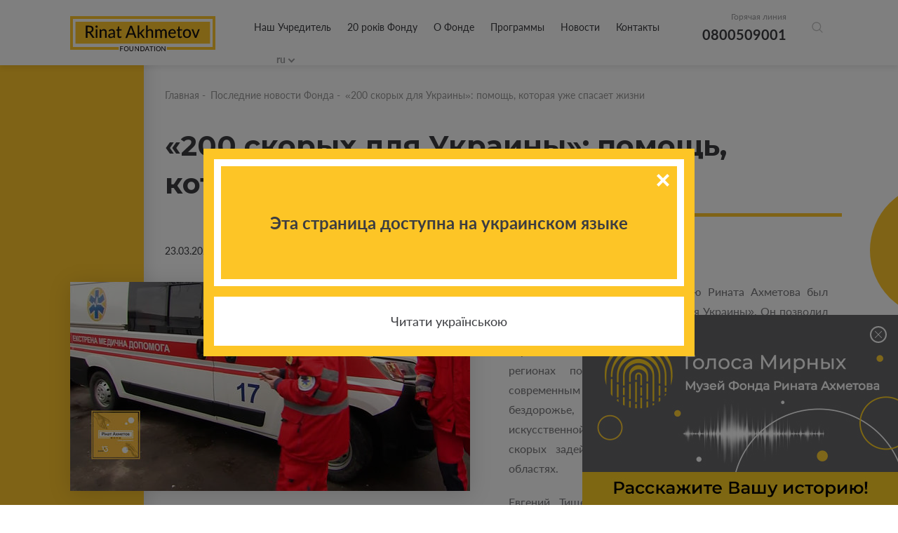

--- FILE ---
content_type: text/html; charset=utf-8
request_url: https://akhmetovfoundation.org/ru/news/200-shvydkyh-dlya-ukrainy-dopomoga-yaka-vzhe-ryatue-zhyttya
body_size: 11363
content:
<!DOCTYPE html>
<html lang="ru">
    <head>
        <meta name="viewport" content="width=device-width, initial-scale=1, maximum-scale=1" />
        
        <title>«200 скорых для Украины»: помощь, которая уже спасает жизни | «Фонд Рината Ахметова»</title>
        <meta name="description" content="«200 скорых для Украины»: помощь, которая уже спасает жизни - Читайте последние новости Благотворительного Фонда Рината Ахметова">
        <meta property="og:title" content='«200 скорых для Украины»: помощь, которая уже спасает жизни | «Фонд Рината Ахметова»'>
        <meta property="og:description" content='«200 скорых для Украины»: помощь, которая уже спасает жизни - Читайте последние новости Благотворительного Фонда Рината Ахметова'>
          <meta property="og:image" content='https://akhmetovfoundation.org/rails/active_storage/disk/[base64]/%D1%84%D0%BE%D1%82%D0%BE%20%D0%B4%D0%BB%D1%8F%20%D0%B3%D0%BB%D0%B0%D0%B2%D0%BD%D0%BE%D0%B9.jpg?content_type=image%2Fjpeg&amp;disposition=inline%3B+filename%3D%22foto+dlya+glavnoy.jpg%22%3B+filename%2A%3DUTF-8%27%27%25D1%2584%25D0%25BE%25D1%2582%25D0%25BE%2520%25D0%25B4%25D0%25BB%25D1%258F%2520%25D0%25B3%25D0%25BB%25D0%25B0%25D0%25B2%25D0%25BD%25D0%25BE%25D0%25B9.jpg'>
        <script>var lang = 'ru';</script>
        <meta name="keywords" content=" ахметов рінат леонідович, рінат ахметов, ахметов ринат, леонид ахметов, ринат леонидович ахметов, ринат ахметов биография, ринат ахметов жена, ринат ахметов фото, новости ахметов, ринат ахметов состояние, ахметов состояние, ринат ахметов фонд, ринат ахме" />
        <meta property="og:type" content="website" />
          <meta property="og:url" content="https://akhmetovfoundation.org/ru/news/200-shvydkyh-dlya-ukrainy-dopomoga-yaka-vzhe-ryatue-zhyttya">
          <link rel="canonical" href="https://akhmetovfoundation.org/ru/news/200-shvydkyh-dlya-ukrainy-dopomoga-yaka-vzhe-ryatue-zhyttya" />
        <link rel="alternate" hreflang="uk-ua" href="https://akhmetovfoundation.org/news/200-shvydkyh-dlya-ukrainy-dopomoga-yaka-vzhe-ryatue-zhyttya" />
        <link rel="alternate" hreflang="ru-ua" href="https://akhmetovfoundation.org/ru/news/200-shvydkyh-dlya-ukrainy-dopomoga-yaka-vzhe-ryatue-zhyttya" />
        <link rel="alternate" hreflang="en-ua" href="https://akhmetovfoundation.org/en/news/200-shvydkyh-dlya-ukrainy-dopomoga-yaka-vzhe-ryatue-zhyttya" />
        <link rel="alternate" hreflang="x-default" href="https://akhmetovfoundation.org/news/200-shvydkyh-dlya-ukrainy-dopomoga-yaka-vzhe-ryatue-zhyttya" />
        <meta name="csrf-param" content="authenticity_token" />
<meta name="csrf-token" content="nsh/Dt+D7cG5dHhxnxj5IRPHUzv5Bb+/dPL5epNdYtWIaGmdf2Noe0Xc4nSQEsJFUsCkFe4E9w+nlAkgRG7r/A==" />
        
        <link rel="preload" href="/assets/fonts/latomedium-983dc3e27dde5c136f95843bacca09fb53d4307e0c2399e756f4f82929740ae2.woff2" as="font" type="font/woff2" crossorigin="anonymous">
        <link rel="preload" href="/assets/fonts/latoregular-3f4ba1f4595ce8fa99f2653fafa551dc21beeb6bdd409e4fb160d3d81194419d.woff2" as="font" type="font/woff2" crossorigin="anonymous">
        <link rel="preload" href="/assets/fonts/latobold-afd212edfc2e29c9884c82cdb47380f26018b97609f8e315a76cec3015aed6e0.woff2" as="font" type="font/woff2" crossorigin="anonymous">
        <link rel="preload" href="/assets/fonts/icomoon-04fcd12173db47aff2d7e1d17b0cb3df19a6eda602cb0830eab5cda8212c928e.ttf" as="font" type="font/ttf" crossorigin="anonymous">
        <link rel="stylesheet" media="all" href="/css/jquery.fancybox.min.css" />
        <link rel="stylesheet" media="all" href="/assets/application-368fbe6ed07974561fa150c7320bc3c34a032a12d6e3aaacb7ad75f872af31eb.css" />
        <script>
  window.fbAsyncInit = function() {
    FB.init({
      appId      : 508830036349952,
      cookie     : true,
      xfbml      : true,
      version    : 'v10.0'
    });
  
  //    FB.AppEvents.logPageView();
  
  };
  
  // (function(d, s, id){
  //    var js, fjs = d.getElementsByTagName(s)[0];
  //    if (d.getElementById(id)) {return;}
  //    js = d.createElement(s); js.id = id;
  //    js.src = "https://connect.facebook.net/de_DE/sdk.js";
  //    fjs.parentNode.insertBefore(js, fjs);
  //  }(document, 'script', 'facebook-jssdk'));
</script>
<script async defer crossorigin="anonymous" src="https://connect.facebook.net/en_US/sdk.js"></script>

        <!-- Google Tag Manager -->
<script>(function(w,d,s,l,i){w[l]=w[l]||[];w[l].push({'gtm.start':
new Date().getTime(),event:'gtm.js'});var f=d.getElementsByTagName(s)[0],
j=d.createElement(s),dl=l!='dataLayer'?'&l='+l:'';j.async=true;j.src=
'https://www.googletagmanager.com/gtm.js?id='+i+dl;f.parentNode.insertBefore(j,f);
})(window,document,'script','dataLayer','GTM-NDMTNJR');</script>
<!-- End Google Tag Manager -->
        
</head>
<body>
  <!-- Google Tag Manager (noscript) -->
<noscript><iframe src="https://www.googletagmanager.com/ns.html?id=GTM-NDMTNJR"
height="0" width="0" style="display:none;visibility:hidden"></iframe></noscript>
<!-- End Google Tag Manager (noscript) -->
  <div id="fb-root"></div>
  <header>
  <!-- div class="wrapper flex clearfix" -->
  <div class="wrapper flex clearfix">
    <div class="logo"><a href="/ru"><img width="207" height="50" alt="Благотворительная организация «Фонд Рината Ахметова»" src="/assets/logo/logo_main_en-21668b70c2d94bcf39ec1e4ed67d5865c8aa789281734c2d0495d67cac7d6757.svg" /></a></div>
    <div class="drop_menu flex">
      <div class="menu">
        <nav>
          <ul>
                <li><a href="/ru/page/nash-zasnovnyk-rinat-ahmetov">Наш Учредитель</a></li>
                <li><a href="/ru/20-rokiv">20 років Фонду</a></li>
                <li>
                  <a>О Фонде</a>
                  <div class="drop_menu_menu">
                    <ul>
                        <li><a href="/ru/page/misiya-ta-tsinnosti">Миссия и ценности</a></li>
                        <li><a href="/ru/tenders">Конкурсы и тендеры</a></li>
                        <li><a href="/ru/page/robota-u-fondi">Работа в Фонде</a></li>
                        <li><a href="/ru/report">Отчеты и презентации</a></li>
                        <li><a href="/ru/svidotstvo-pro-derzhavnu-reestratsiyu">Свидетельство о государственной регистрации</a></li>
                    </ul>
                  </div>
                </li>
                <li>
                  <a>Программы</a>
                  <div class="drop_menu_menu">
                    <ul>
                        <li><a href="/ru/rinat-ahmetov-poryatunok-zhyttiv">Ринат Ахметов – Спасение жизней</a></li>
                        <li><a href="/ru/rinat-ahmetov-dopomozhemo">Ринат Ахметов - Поможем</a></li>
                        <li><a href="/ru/rinat-ahmetov-dityam">Ринат Ахметов - Детям</a></li>
                        <li><a href="/ru/finished_projects">Реализованные проекты и программы</a></li>
                    </ul>
                  </div>
                </li>
                <li>
                  <a>Новости</a>
                  <div class="drop_menu_menu">
                    <ul>
                        <li><a href="/ru/news">Новости Фонда</a></li>
                        <li><a href="/ru/video_gallery">Видео галерея</a></li>
                    </ul>
                  </div>
                </li>
                <li><a href="/ru/page/kontakty">Контакты</a></li>
          </ul>
        </nav>

        <div class="search-form-container">
          <div class="search-form-box"><!--  search-form-box_show-dropdown -->
            <form action="/ru/search" method="get"
                id="all_search"
                class="search-inp-form">
              <div class="search-form-flexline">
                <div class="search-inp-label" style='display:none'>Всі категорії |</div>
                <input type="text" id="main_search" name="q"
                    autocomplete="off"
                    placeholder="Поиск"
                    data-placeholder="Поиск" />
      <input type="hidden" name="c" value="0" />
    </div>
  </form>
  <script type='text/javascript'>
    document.getElementById('main_search').addEventListener('keyup', function() {
    //  console.log(this.value);
      $.get("/pre_search",{q: this.value}, function(data){
       // console.log(data);
      })
    })
  </script>
  <div class="search-form-dropdown">
    <div class="search-form-dropdown-list">
        <div data-id="0" class=selected>Всі категорії</div>
        <div data-id="1" >Новости фонда</div>
        <div data-id="2" >Видео галерея</div>
        <div data-id="3" >Ринат Ахметов – Поможем</div>
        <div data-id="4" >Ринат Ахметов – Спасение жизней</div>
        <div data-id="5" >Ринат Ахметов – Детям</div>
    </div>
  </div>
</div>
</div>
</div>
<div class="header_contact">
  <span>Горячая линия</span>
  <a href="tel:+380800509001">0800509001</a>
</div>
<div class="search-form-button">
  <button class="search-form-btn"></button>
</div>
<div class="lang_block">
  <div class="lang_selector lang_selector_white">
    <div class="lang_selector_current">ru</div>
    <div class="lang_selector_dropdown">
          <div class="lang_selector_item"><a href="/news/200-shvydkyh-dlya-ukrainy-dopomoga-yaka-vzhe-ryatue-zhyttya" class="lang_selector_link">ua</a></div>
          <div class="lang_selector_item"><a href="/en/news/200-shvydkyh-dlya-ukrainy-dopomoga-yaka-vzhe-ryatue-zhyttya" class="lang_selector_link">en</a></div>
    </div>
  </div>
</div>
</div>
<div class="hamburger">
  <a href="#">
    <span></span>
    <span></span>
    <span></span>
  </a>
</div>
</div>
<div class="mobile_menu">
  <div class="yellow_line"></div>
  <div class="circle_menu"></div>
  <div class="lang">
    <div class="lang_block">
      <div class="lang_selector lang_selector_white">
        <div class="lang_selector_current">ru</div>
        <div class="lang_selector_dropdown">
              <div class="lang_selector_item"><a href="/news/200-shvydkyh-dlya-ukrainy-dopomoga-yaka-vzhe-ryatue-zhyttya" class="lang_selector_link">ua</a></div>
              <div class="lang_selector_item"><a href="/en/news/200-shvydkyh-dlya-ukrainy-dopomoga-yaka-vzhe-ryatue-zhyttya" class="lang_selector_link">en</a></div>
        </div>
      </div>
    </div>
  </div>
  <div class="menu">
    <nav>
      <ul>
            <li><a href="/ru/page/nash-zasnovnyk-rinat-ahmetov">Наш Учредитель</a></li>
            <li><a href="/ru/20-rokiv">20 років Фонду</a></li>
            <li>
              <a>О Фонде</a>
              <div class="drop_mobile_menu">
                <ul>
                    <li><a href="/ru/page/misiya-ta-tsinnosti">Миссия и ценности</a></li>
                    <li><a href="/ru/tenders">Конкурсы и тендеры</a></li>
                    <li><a href="/ru/page/robota-u-fondi">Работа в Фонде</a></li>
                    <li><a href="/ru/report">Отчеты и презентации</a></li>
                    <li><a href="/ru/svidotstvo-pro-derzhavnu-reestratsiyu">Свидетельство о государственной регистрации</a></li>
                </ul>
              </div>
            </li>
            <li>
              <a>Программы</a>
              <div class="drop_mobile_menu">
                <ul>
                    <li><a href="/ru/rinat-ahmetov-poryatunok-zhyttiv">Ринат Ахметов – Спасение жизней</a></li>
                    <li><a href="/ru/rinat-ahmetov-dopomozhemo">Ринат Ахметов - Поможем</a></li>
                    <li><a href="/ru/rinat-ahmetov-dityam">Ринат Ахметов - Детям</a></li>
                    <li><a href="/ru/finished_projects">Реализованные проекты и программы</a></li>
                </ul>
              </div>
            </li>
            <li>
              <a>Новости</a>
              <div class="drop_mobile_menu">
                <ul>
                    <li><a href="/ru/news">Новости Фонда</a></li>
                    <li><a href="/ru/video_gallery">Видео галерея</a></li>
                </ul>
              </div>
            </li>
            <li><a href="/ru/page/kontakty">Контакты</a></li>
      </ul>
    </nav>
  </div>
  <!--
        <div class="header_contact">
            <span>Горячая линия</span>
            <a href="tel:0800509001,0800603001">0800509001,0800603001</a>
        </div>
        -->
</div>
</header>

  <section class="main">
  <section class="intern">
    <div class="top_block first clearfix">
      <div class="yellow_block yellow_block_left"></div>
      <div class="circle right"><span></span></div>
      <div class="fx-container">
        <div class="one-liner">
            <div class="breadcrumbs ">
    <ul>
        <li><a href="/ru">Главная</a>&nbsp;-&nbsp;</li>
            <li><a href="/ru/news">Последние новости Фонда</a>&nbsp;-&nbsp;</li>
        <li>«200 скорых для Украины»: помощь, которая уже спасает жизни</li>
    </ul>
</div>
            <!--div class="page_title title_decor"-->
            <div class="page_title">
              
              <h1 class="decor_line w210">«200 скорых для Украины»: помощь, которая уже спасает жизни</h1>
            </div>
            <div class="date date_intern">23.03.2021</div>
            <!-- start content -->
            <div class="news_text content">
                <div class="left_img">
    <img src="https://akhmetovfoundation.org/rails/active_storage/disk/[base64]/%D1%84%D0%BE%D1%82%D0%BE%20%D0%B4%D0%BB%D1%8F%20%D0%B3%D0%BB%D0%B0%D0%B2%D0%BD%D0%BE%D0%B9.jpg?content_type=image%2Fjpeg&amp;disposition=inline%3B+filename%3D%22foto+dlya+glavnoy.jpg%22%3B+filename%2A%3DUTF-8%27%27%25D1%2584%25D0%25BE%25D1%2582%25D0%25BE%2520%25D0%25B4%25D0%25BB%25D1%258F%2520%25D0%25B3%25D0%25BB%25D0%25B0%25D0%25B2%25D0%25BD%25D0%25BE%25D0%25B9.jpg" />
  </div>

                <p>В 2019 году по личному решению Рината Ахметова был реализован проект «200 скорых для Украины». Он позволил повысить уровень экстренной помощи в стране. За рекордно короткие полгода государственные медучреждения во всех регионах получили 200 спецавтомобилей с самым современным оборудованием, способных преодолевать бездорожье, в том числе 22 автомобиля с аппаратами искусственной вентиляции легких. Сегодня многие из этих скорых задействованы в борьбе с эпидемией во всех областях.</p>

<p>Евгений Тищенко – медик бригады скорой помощи в Черкассах. На скорой Фонда они выезжают к пациентам с коронавирусом. Молодой человек отмечает, что к вызовам всегда готовы. Тем более, благодаря оборудованной по европейским стандартам машине.</p>

<p>– На ковидных пациентов смотреть особенно тяжело, ведь на твоих глазах задыхается человек. И потому действовать нужно быстро. Автомобиль замечательный, в нем есть все средства оказания помощи. Благодаря этому спасена уже не одна жизнь, – поясняет врач.</p>

<p><img alt="" src="/ckeditor_assets/ARCSN197321SUJFONDSHVYDKIMoment3.jpg"></p>

<p>По словам черкасских медиков, оперативно работать им очень помогает техника в салоне новой скорой. Здесь есть аппарат кислородного обеспечения, дефибриллятор, удобные носилки и многое другое, от чего зависит спасение жизней.</p>

<p>– Большое спасибо Ринату Ахметову за полученный автомобиль. Он действительно стал незаменимым, особенно в нынешнее время. Врачи доезжают даже в самые отдаленные хутора, где и дорог нет, ‒ рассказала Галина Радёга, главный врач Звенигородского центра первичной медицинской помощи.</p>

<p><img alt="" src="/ckeditor_assets/ARCSN197321SUJFONDSHVYDKIMoment4.jpg"></p>

<p>На сегодняшний день скорые Фонда совершили более 368 000 выездов и уже спасли сотни тысяч жизней по всей стране. На родине Кобзаря, в селе Шевченково Черкасской области, они также хорошо знакомы людям. Местная жительница, заслуженная учительница Украины Лина Терещенко – одна из тех, кого спасла помощь Рината Ахметова. Современный автомобиль, полученный медиками в рамках проекта «200 скорых для Украины», оперативно доставил женщину в больницу.</p>

<p>– О такой машине мечтают все районные больницы, ведь нуждающихся в помощи очень много. Мы благодарны Ринату Ахметову за то, что подарил этот автомобиль. Спасибо ему, – говорит Лина Терещенко.</p>

<p><img alt="" src="/ckeditor_assets/ARCSN197321SUJFONDSHVYDKIMoment7.jpg"></p>

<p><a href="https://akhmetovfoundation.org/ru/rinat-ahmetov-poryatunok-zhyttiv/project/200-shvydkyh-dlya-ukrainy">«200 скорых для Украины»</a> ‒ крупнейший частный благотворительный проект в области неотложной медицины. Впервые за 30 лет независимости страны Ринат Ахметов – единственный благотворитель, который передал медикам такое количество суперсовременных машин скорой помощи.</p>

<ul>
	<li>Украинская медицина получила 64 внедорожника, 22 неонатальных автомобиля и 114 «реанимаций на колесах». Проект «200 скорых для Украины» изменил качество экстренной и первичной медико-санитарной помощи в стране. Теперь медики могут приезжать к пациентам быстрее, а помогать – эффективнее. Бригады скорой помощи на этих машинах могут спасти миллион жизней в год, – пояснила Наталья Емченко, член Наблюдательного совета Фонда Рината Ахметова.</li>
</ul>

              <div class="share">
    Поделиться новостью:
    <ul>
        <li><a onclick="share_fb('https://akhmetovfoundation.org/ru/news/200-shvydkyh-dlya-ukrainy-dopomoga-yaka-vzhe-ryatue-zhyttya')" style="cursor: pointer"><span class="icon-facebook2"></span></a></li>
        <!--li><a href="#"><span class="icon-instagram"></span></a></li-->
        <li><a onclick="share_tw('«200 скорых для Украины»: помощь, которая уже спасает жизни', 'https://akhmetovfoundation.org/ru/news/200-shvydkyh-dlya-ukrainy-dopomoga-yaka-vzhe-ryatue-zhyttya')" style="cursor: pointer"><span class="icon-twitter"></span></a></li>
    </ul>
</div>
            </div>
          <!-- end content -->
        </div>
      </div>
    </div>
        <div class="other_news fx-other-publication">
            <div class="yellow_block yellow_block_right"></div>
            <div class="circle left"><span></span></div>
        <div class="fx-container">
            <div class="one-liner">
                <div class="page_title">
                    <h2 class="decor_line w210"><span>К другим новостям</span></h2>
                </div>
            </div>
            <div class="three-cols" id="news_bottom">
                    <div class="three-cols-item">
    <div class="news_item">
        <a href="/ru/news/ivano-frankivska-oblast-otrymala-shvydku-pozashlyahovyk-vid-fondu-rinata-ahmetova">
            <span class="img_news"><img src="https://akhmetovfoundation.org/rails/active_storage/disk/[base64]--df09670f7d878cb55c586188ef25cf15bd73de79/%D1%81%D0%BA%D0%BE%D1%80%D0%B0%D1%8F.png?content_type=image%2Fpng&amp;disposition=inline%3B+filename%3D%22skoraya.png%22%3B+filename%2A%3DUTF-8%27%27%25D1%2581%25D0%25BA%25D0%25BE%25D1%2580%25D0%25B0%25D1%258F.png" /></span>
            <div class="content_news">
                <div class="sub_title_news hyphenate">Ивано-Франковская область получила «скорую»-внедорожник от Фонда Рината Ахметова</div>
                <div class="sub_text_new">
                    <p>
                        
                    </p>
                </div>
                <div class="more_news flex">
                    <div class="date">23.09.2021</div>
                    <div class="more_button">Подробнее <span class="icon-chevron-thin-right"></span></div>
                </div>
            </div>
                <span class="fx-img_decor"><img src="/files/mask_24946.png?1623856427" /></span>
        </a>

    </div>
</div>

                    <div class="three-cols-item">
    <div class="news_item">
        <a href="/ru/news/vryatuvaty-malenke-zhyttya">
            <span class="img_news"><img src="https://akhmetovfoundation.org/rails/active_storage/disk/[base64]--887da876c00fab6a1b5dc94dfcbcd9ee5fbb1eaa/web%2011%20(2).jpg?content_type=image%2Fjpeg&amp;disposition=inline%3B+filename%3D%22web+11+%25282%2529.jpg%22%3B+filename%2A%3DUTF-8%27%27web%252011%2520%25282%2529.jpg" /></span>
            <div class="content_news">
                <div class="sub_title_news hyphenate">Спасти маленькую жизнь</div>
                <div class="sub_text_new">
                    <p>
                        
                    </p>
                </div>
                <div class="more_news flex">
                    <div class="date">20.11.2020</div>
                    <div class="more_button">Подробнее <span class="icon-chevron-thin-right"></span></div>
                </div>
            </div>
                <span class="fx-img_decor"><img src="/files/mask_24946.png?1623856427" /></span>
        </a>

    </div>
</div>

                    <div class="three-cols-item">
    <div class="news_item">
        <a href="/ru/news/borotba-z-koronavirusom-yak-pidtrymka-fondu-rinata-ahmetova-dopomagae-likaryam-shvydkoi-dopomogy">
            <span class="img_news"><img src="https://akhmetovfoundation.org/rails/active_storage/disk/[base64]--76e3327d56740867ec21e788c11f89f02ec5278f/photo_2020-09-22_12-04-30.jpg?content_type=image%2Fjpeg&amp;disposition=inline%3B+filename%3D%22photo_2020-09-22_12-04-30.jpg%22%3B+filename%2A%3DUTF-8%27%27photo_2020-09-22_12-04-30.jpg" /></span>
            <div class="content_news">
                <div class="sub_title_news hyphenate">Борьба с коронавирусом: как поддержка Фонда Рината Ахметова помогает врачам скорой помощи</div>
                <div class="sub_text_new">
                    <p>
                        
                    </p>
                </div>
                <div class="more_news flex">
                    <div class="date">22.09.2020</div>
                    <div class="more_button">Подробнее <span class="icon-chevron-thin-right"></span></div>
                </div>
            </div>
                <span class="fx-img_decor"><img src="/files/mask_24946.png?1623856427" /></span>
        </a>

    </div>
</div>

            </div>
                <div class="show_more" id="news_bottom_pager">
                        <a href="/get_news_bottom?page=2&programm=&project=3170" rel="nofollow" class="btn" data-remote="true">Показать больше</a>
                </div>
        </div>
    </div>

  </section>
</section>
<script type="application/ld+json">
    {
      "@context": "https://schema.org",
      "@type": "NewsArticle",
      "headline": "«200 скорых для Украины»: помощь, которая уже спасает жизни",
      "image": [
        "https://akhmetovfoundation.org/rails/active_storage/disk/[base64]/%D1%84%D0%BE%D1%82%D0%BE%20%D0%B4%D0%BB%D1%8F%20%D0%B3%D0%BB%D0%B0%D0%B2%D0%BD%D0%BE%D0%B9.jpg?content_type=image%2Fjpeg&disposition=inline%3B+filename%3D%22foto+dlya+glavnoy.jpg%22%3B+filename%2A%3DUTF-8%27%27%25D1%2584%25D0%25BE%25D1%2582%25D0%25BE%2520%25D0%25B4%25D0%25BB%25D1%258F%2520%25D0%25B3%25D0%25BB%25D0%25B0%25D0%25B2%25D0%25BD%25D0%25BE%25D0%25B9.jpg"
       ],
      "datePublished": "2021-03-23 00:00:00EET",
      "dateModified": "2021-03-23 14:36:38EET",
      "author": {
        "@type": "Organization",
        "name": "Фонд Рината Ахметова",
        "url": "https://akhmetovfoundation.org"
      },
      "publisher": {
        "@type": "Organization",
        "name": "Фонд Рината Ахметова",
        "logo": {
          "@type": "ImageObject",
          "url": "https://akhmetovfoundation.org/assets/logo/logo_main_ru-46e6ef9bbd2e2d1d1d724412472e8724b1e926b5aeb9e3225240fdb3c9820fc0.svg"
        }
      },
      "description": "В 2019 году по личному решению Рината Ахметова был реализован проект «200 скорых для Украины». Он позволил повысить уровень экстренной помощи в стране. За рекордно короткие полгода государственные медучреждения во всех регионах получили 200 спецавтомобилей с самым современным оборудованием, способных преодолевать бездорожье, в том числе 22 автомобиля с аппаратами искусственной вентиляции легких. Сегодня многие из этих скорых задействованы в борьбе с эпидемией во всех областях."
    }
    </script>
    
  <footer>
  <div class="wrapper">
    <div class="footer_desk">
      <div class="footer_top clearfix">
        <div class="footer_col">
          <div class="footer_logo">
            <a href="/ru"><img width="207" height="50" alt="Благотворительная организация «Фонд Рината Ахметова»" src="/assets/logo/logo_yellow_en-76abd2f4898baf660044f73e4f57511a97b8f71f5d6cf8eca0ae342e89645131.svg" /></a>
          </div>
          <div class="social_footer">
            <ul class="flex_top">
              <li><a href="https://www.facebook.com/AkhmetovFDU" target="_blank" rel="nofollow"><span class="icon-facebook2"></span></a></li>
              <li><a href="https://www.instagram.com/akhmetovfoundation/" target="_blank" rel="nofollow"><span class="icon-instagram"></span></a></li>
              <li><a href="" target="_blank" rel="nofollow"><span class="icon-twitter"></span></a></li>
              <li><a href="https://youtube.com/@Akhmetovfoundation" target="_blank" rel="nofollow"><span class="icon-youtube"></span></a></li>
              <li><a href="https://www.linkedin.com/company/akhmetovfoundation" target="_blank" rel="nofollow"><span class="icon-linkedin"></span></a></li>
              <li><a href="https://t.me/+0D8o_W67kps4NDdi" target="_blank" rel="nofollow"><span class="icon-telegram"></span></a></li>
              <li><a href="https://www.tiktok.com/@rinatakhmetovfoundation" target="_blank" rel="nofollow"><span class="icon-tiktok"></span></a></li>
            </ul>
          </div>
        </div>
        <div class="footer_menu">
          <div class="contact_fcol">
            <div class="title_col">Контакты</div>
            <div class="cont_block mail_block">
              E-mail
              <a href="/cdn-cgi/l/email-protection#1f6f6d7a6c6c5f797b6a31706d78316a7e"><span class="__cf_email__" data-cfemail="addddfc8dedeedcbc9d883c2dfca83d8cc">[email&#160;protected]</span></a>
            </div>
            <div class="cont_block hot_line">
              Горячая линия
              <a href="tel:+380800509001">0 800 509 001</a>
              <a href="tel:+380800603001"> 0 800 603 001</a>
              

            </div>
            <div class="cont_block time_w">
              График работы горячей линии
              <span>
                с 09:00 до 18:00
Понедельник - Пятница
              </span>
            </div>
          </div>
            <div class="menu_col first_menu">
              <div class="title_col">ИНФОРМАЦИЯ О ФОНДЕ</div>
              <ul>
                  <li><a href="/ru/page/nash-zasnovnyk-rinat-ahmetov">Учредитель</a></li>
                  <li><a href="/ru/tenders">Конкурсы и тендеры</a></li>
                  <li><a href="/ru/page/robota-u-fondi">Работа в Фонде</a></li>
                  <li><a href="/ru/page/kontakty">Контакты</a></li>
                  <li><a href="/ru/rinat-ahmetov-poryatunok-zhyttiv/advice">Вопросы - ответы</a></li>
              </ul>
            </div>
            <div class="menu_col ">
              <div class="title_col">ПРОГРАММЫ</div>
              <ul>
                  <li><a href="/ru/rinat-ahmetov-poryatunok-zhyttiv">Ринат Ахметов – Спасение жизней</a></li>
                  <li><a href="/ru/rinat-ahmetov-dopomozhemo">Ринат Ахметов - Поможем</a></li>
                  <li><a href="/ru/rinat-ahmetov-dityam">Ринат Ахметов - Детям</a></li>
                  <li><a href="/ru/finished_projects">Реализованные проекты и программы</a></li>
              </ul>
            </div>
        </div>
      </div>
      <div class="footer_bottom clearfix">
        <div class="copy_w">Все права защищены</div>
          <div class="dev"><a href="/ru/page/polityka-konfidentsiynosti">Политика конфиденциальности</a></div>
      </div>
    </div>
    <div class="footer_mob">
      <div class="social_block">
        Следите за нами с социальных сетях
        <div class="social_footer">
          <ul class="flex_top">
            <li><a href="https://www.facebook.com/AkhmetovFDU" target="_blank" rel="nofollow"><span class="icon-facebook2"></span></a></li>
            <li><a href="https://www.instagram.com/akhmetovfoundation/" target="_blank" rel="nofollow"><span class="icon-instagram"></span></a></li>
            <li><a href="" target="_blank" rel="nofollow"><span class="icon-twitter"></span></a></li>
            <li><a href="https://youtube.com/@Akhmetovfoundation" target="_blank" rel="nofollow"><span class="icon-youtube"></span></a></li>
            <li><a href="https://www.linkedin.com/company/akhmetovfoundation" target="_blank" rel="nofollow"><span class="icon-linkedin"></span></a></li>
            <li><a href="https://t.me/+0D8o_W67kps4NDdi" target="_blank" rel="nofollow"><span class="icon-telegram"></span></a></li>
            <li><a href="https://www.tiktok.com/@rinatakhmetovfoundation" target="_blank" rel="nofollow"><span class="icon-tiktok"></span></a></li>
          </ul>
        </div>
      </div>
      <div class="col_mob_foot clearfix">
        <div class="menu_mobile">
            <div class="menu_col first_menu">
              <div class="title_col">ИНФОРМАЦИЯ О ФОНДЕ</div>
              <ul>
                  <li><a href="/ru/page/nash-zasnovnyk-rinat-ahmetov">Учредитель</a></li>
                  <li><a href="/ru/tenders">Конкурсы и тендеры</a></li>
                  <li><a href="/ru/page/robota-u-fondi">Работа в Фонде</a></li>
                  <li><a href="/ru/page/kontakty">Контакты</a></li>
                  <li><a href="/ru/rinat-ahmetov-poryatunok-zhyttiv/advice">Вопросы - ответы</a></li>
              </ul>
            </div>
            <div class="menu_col ">
              <div class="title_col">ПРОГРАММЫ</div>
              <ul>
                  <li><a href="/ru/rinat-ahmetov-poryatunok-zhyttiv">Ринат Ахметов – Спасение жизней</a></li>
                  <li><a href="/ru/rinat-ahmetov-dopomozhemo">Ринат Ахметов - Поможем</a></li>
                  <li><a href="/ru/rinat-ahmetov-dityam">Ринат Ахметов - Детям</a></li>
                  <li><a href="/ru/finished_projects">Реализованные проекты и программы</a></li>
              </ul>
            </div>
        </div>
        <div class="contact_fcol">
          <div class="title_col">Контакты</div>
          <div class="cont_block mail_block">
            E-mail
            <a href="/cdn-cgi/l/email-protection#225250475151624446570c4d50450c5743"><span class="__cf_email__" data-cfemail="9aeae8ffe9e9dafcfeefb4f5e8fdb4effb">[email&#160;protected]</span></a>
          </div>
          <div class="cont_block hot_line">
            Горячая линия
            <a href="tel:+380800509001">0 800 509 001</a>
            <a href="tel:+380800603001"> 0 800 603 001</a>
            
          </div>
          <div class="cont_block time_w">
            График работы горячей линии
            <span>
              с 09:00 до 18:00
Понедельник - Пятница
            </span>
          </div>
        </div>
      </div>
      <div class="footer_logo">
        <a href="/ru"><img src="/assets/logo/logo_yellow_en-76abd2f4898baf660044f73e4f57511a97b8f71f5d6cf8eca0ae342e89645131.svg" /></a>
        <div class="footer_logo-item">
          <a href="https://www.efc.be/member-post/rinat-akhmetov-foundation-2/" target="_blank"><img src="/assets/EFC_logo-crop-35a8d7e2415634310cd0c2e6e60d272d291fd22a99bfc788bece96debd5865ad.png" alt="European foundation centre"></a>
        </div>

      </div>
      <div class="footer_bottom clearfix">
        <div class="copy_w">Все права защищены</div>
          <div class="dev"><a href="/ru/page/polityka-konfidentsiynosti">Политика конфиденциальности</a></div>
      </div>
    </div>
  </div>
  <div class="circle circle_footer"><span></span></div>
</footer>

  <div class="popup" id="popup_map" style="display: none;">
    <div class="map_img">
      <div id="map"></div>
    </div>
  </div>
  <script data-cfasync="false" src="/cdn-cgi/scripts/5c5dd728/cloudflare-static/email-decode.min.js"></script><script src="/assets/application-ec02522d85677d5a86f07f58c15ebf127a4d5eb673a013ce8a50f34fea9f8297.js"></script>
  <script type="application/ld+json">
    [{
    "@context": "http://schema.org",
    "@type": "BreadcrumbList",
    "itemListElement": [{
      "@type": "ListItem",
      "position": 1,
      "item": {
        "@id": "https://akhmetovfoundation.org/ru",
        "name": "Главная"
      }
    }
            ,{
              "@type": "ListItem",
              "position": 2,
              "item": {
                "@id": "https://akhmetovfoundation.org/ru/news",
                "name": "Последние новости Фонда"
              }
            }            ,{
              "@type": "ListItem",
              "position": 3,
              "item": {
                "@id": "https://akhmetovfoundation.org/ru200-shvydkyh-dlya-ukrainy-dopomoga-yaka-vzhe-ryatue-zhyttya",
                "name": "«200 скорых для Украины»: помощь, которая уже спасает жизни"
              }
            }]
        }]
  </script>





<div class="health-block">
    <div class="thx-info">
        <a href="https://civilvoicesmuseum.org/ru/my-story?utm_source=fdu&amp;utm_medium=banner&amp;utm_campaign=story" class="thx-link" target="_blank">
            <picture class="thx-picture">
                <source srcset="/assets/info/museum/museum_rus_400х138-2c190c923086017c69ee5a9549c2f8bb6f1bdb0a015c141ac16a49875d5e7236.jpg" media="(max-width: 639px)" type="image/jpeg" />
                <source srcset="/assets/info/museum/museum_rus_450х271-c0c444dadd2fa797000954753b564e4361660ee7153c452516acd9c60041232e.jpg" type="image/jpeg" />
                <img src="/assets/info/museum/museum_rus_450х271-c0c444dadd2fa797000954753b564e4361660ee7153c452516acd9c60041232e.jpg" alt="" class="thx-picture" />
            </picture>
        </a>
    </div>
    <button class="health-close thx-close">X</button>
</div>
<script>
    (function(){
        'use strict';
        var timeout;
        window.addEventListener('load', function(){
            var health = document.querySelector('.health-block');
            var btn_close = health.querySelector('.health-close');
            var btn_link = health.querySelector('.thx-link');

            timeout = setTimeout(function(){
                health.classList.add('health-block_visible');
            }, 500);

            btn_close.addEventListener('click', function(){
                if (timeout) {
                    clearTimeout(timeout);
                }
                health.classList.remove('health-block_visible');
            });

            btn_link.addEventListener('click', function() {
                health.style.display = 'none';
            });
        });
    }());
</script>

<div class="shadow"></div>
<div class="simple-popup">
  <div class="simple-popup-body">
    <div class="simple-popup-text simple-popup-text_extend">
      Эта страница доступна на&nbsp;украинском языке
    </div>
  </div>

  <div class="simple-popup-btn-variants">
    <div class="simple-popup-btn">
      <a href="/news/200-shvydkyh-dlya-ukrainy-dopomoga-yaka-vzhe-ryatue-zhyttya" class="sp-btn lang-btn">Читати українською</a>
    </div>
  </div>
  <button class="simple-popup-close">X</button>
</div>

<script>
  (function(){
      'use strict';
      function hide_popup(event) {
          if (['simple-popup-close', 'sp-btn', 'shadow'].indexOf(event.target.className) >= 0) {
              document.body.classList.remove('popup-active');
              document.removeEventListener('click', hide_popup);
          }
      }
      window.addEventListener('load', function(){
          var popup = document.querySelector('.simple-popup');
          var wh = document.documentElement.clientHeight;
          if (wh < popup.offsetHeight) {
              popup.style.position = 'absolute';
              popup.style.transform = 'translate(-50%, 0)';
              popup.style.top = window.pageYOffset + 20 + 'px';
          }
          document.body.classList.add('popup-active');
          document.addEventListener('click', hide_popup);
      });
  }());
</script>



<script defer src="https://static.cloudflareinsights.com/beacon.min.js/vcd15cbe7772f49c399c6a5babf22c1241717689176015" integrity="sha512-ZpsOmlRQV6y907TI0dKBHq9Md29nnaEIPlkf84rnaERnq6zvWvPUqr2ft8M1aS28oN72PdrCzSjY4U6VaAw1EQ==" data-cf-beacon='{"version":"2024.11.0","token":"9a0d08d61da7428b9792bb06a34f0809","r":1,"server_timing":{"name":{"cfCacheStatus":true,"cfEdge":true,"cfExtPri":true,"cfL4":true,"cfOrigin":true,"cfSpeedBrain":true},"location_startswith":null}}' crossorigin="anonymous"></script>
</body>
</html>


--- FILE ---
content_type: text/css
request_url: https://akhmetovfoundation.org/assets/application-368fbe6ed07974561fa150c7320bc3c34a032a12d6e3aaacb7ad75f872af31eb.css
body_size: 31686
content:
@import url("https://fonts.googleapis.com/css?family=Montserrat:400,400i,700,700i&display=swap&subset=cyrillic");.daterangepicker{position:absolute;color:inherit;background-color:#fff;border-radius:4px;border:1px solid #ddd;width:278px;max-width:none;padding:0;margin-top:7px;top:100px;left:20px;z-index:3001;display:none;font-family:arial;font-size:15px;line-height:1em}.daterangepicker:before,.daterangepicker:after{position:absolute;display:inline-block;border-bottom-color:rgba(0,0,0,0.2);content:''}.daterangepicker:before{top:-7px;border-right:7px solid transparent;border-left:7px solid transparent;border-bottom:7px solid #ccc}.daterangepicker:after{top:-6px;border-right:6px solid transparent;border-bottom:6px solid #fff;border-left:6px solid transparent}.daterangepicker.opensleft:before{right:9px}.daterangepicker.opensleft:after{right:10px}.daterangepicker.openscenter:before{left:0;right:0;width:0;margin-left:auto;margin-right:auto}.daterangepicker.openscenter:after{left:0;right:0;width:0;margin-left:auto;margin-right:auto}.daterangepicker.opensright:before{left:9px}.daterangepicker.opensright:after{left:10px}.daterangepicker.drop-up{margin-top:-7px}.daterangepicker.drop-up:before{top:initial;bottom:-7px;border-bottom:initial;border-top:7px solid #ccc}.daterangepicker.drop-up:after{top:initial;bottom:-6px;border-bottom:initial;border-top:6px solid #fff}.daterangepicker.single .daterangepicker .ranges,.daterangepicker.single .drp-calendar{float:none}.daterangepicker.single .drp-selected{display:none}.daterangepicker.show-calendar .drp-calendar{display:block}.daterangepicker.show-calendar .drp-buttons{display:block}.daterangepicker.auto-apply .drp-buttons{display:none}.daterangepicker .drp-calendar{display:none;max-width:270px}.daterangepicker .drp-calendar.left{padding:8px 0 8px 8px}.daterangepicker .drp-calendar.right{padding:8px}.daterangepicker .drp-calendar.single .calendar-table{border:none}.daterangepicker .calendar-table .next span,.daterangepicker .calendar-table .prev span{color:#fff;border:solid black;border-width:0 2px 2px 0;border-radius:0;display:inline-block;padding:3px}.daterangepicker .calendar-table .next span{transform:rotate(-45deg);-webkit-transform:rotate(-45deg)}.daterangepicker .calendar-table .prev span{transform:rotate(135deg);-webkit-transform:rotate(135deg)}.daterangepicker .calendar-table th,.daterangepicker .calendar-table td{white-space:nowrap;text-align:center;vertical-align:middle;min-width:32px;width:32px;height:24px;line-height:24px;font-size:12px;border-radius:4px;border:1px solid transparent;white-space:nowrap;cursor:pointer}.daterangepicker .calendar-table{border:1px solid #fff;border-radius:4px;background-color:#fff}.daterangepicker .calendar-table table{width:100%;margin:0;border-spacing:0;border-collapse:collapse}.daterangepicker td.available:hover,.daterangepicker th.available:hover{background-color:#eee;border-color:transparent;color:inherit}.daterangepicker td.week,.daterangepicker th.week{font-size:80%;color:#ccc}.daterangepicker td.off,.daterangepicker td.off.in-range,.daterangepicker td.off.start-date,.daterangepicker td.off.end-date{background-color:#fff;border-color:transparent;color:#999}.daterangepicker td.in-range{background-color:#ebf4f8;border-color:transparent;color:#000;border-radius:0}.daterangepicker td.start-date{border-radius:4px 0 0 4px}.daterangepicker td.end-date{border-radius:0 4px 4px 0}.daterangepicker td.start-date.end-date{border-radius:4px}.daterangepicker td.active,.daterangepicker td.active:hover{background-color:#357ebd;border-color:transparent;color:#fff}.daterangepicker th.month{width:auto}.daterangepicker td.disabled,.daterangepicker option.disabled{color:#999;cursor:not-allowed;text-decoration:line-through}.daterangepicker select.monthselect,.daterangepicker select.yearselect{font-size:12px;padding:1px;height:auto;margin:0;cursor:default}.daterangepicker select.monthselect{margin-right:2%;width:56%}.daterangepicker select.yearselect{width:40%}.daterangepicker select.hourselect,.daterangepicker select.minuteselect,.daterangepicker select.secondselect,.daterangepicker select.ampmselect{width:50px;margin:0 auto;background:#eee;border:1px solid #eee;padding:2px;outline:0;font-size:12px}.daterangepicker .calendar-time{text-align:center;margin:4px auto 0 auto;line-height:30px;position:relative}.daterangepicker .calendar-time select.disabled{color:#ccc;cursor:not-allowed}.daterangepicker .drp-buttons{clear:both;text-align:right;padding:8px;border-top:1px solid #ddd;display:none;line-height:12px;vertical-align:middle}.daterangepicker .drp-selected{display:inline-block;font-size:12px;padding-right:8px}.daterangepicker .drp-buttons .btn{margin-left:8px;font-size:12px;font-weight:bold;padding:4px 8px}.daterangepicker.show-ranges.single.rtl .drp-calendar.left{border-right:1px solid #ddd}.daterangepicker.show-ranges.single.ltr .drp-calendar.left{border-left:1px solid #ddd}.daterangepicker.show-ranges.rtl .drp-calendar.right{border-right:1px solid #ddd}.daterangepicker.show-ranges.ltr .drp-calendar.left{border-left:1px solid #ddd}.daterangepicker .ranges{float:none;text-align:left;margin:0}.daterangepicker.show-calendar .ranges{margin-top:8px}.daterangepicker .ranges ul{list-style:none;margin:0 auto;padding:0;width:100%}.daterangepicker .ranges li{font-size:12px;padding:8px 12px;cursor:pointer}.daterangepicker .ranges li:hover{background-color:#eee}.daterangepicker .ranges li.active{background-color:#08c;color:#fff}@media (min-width: 564px){.daterangepicker{width:auto}.daterangepicker .ranges ul{width:140px}.daterangepicker.single .ranges ul{width:100%}.daterangepicker.single .drp-calendar.left{clear:none}.daterangepicker.single .ranges,.daterangepicker.single .drp-calendar{float:left}.daterangepicker{direction:ltr;text-align:left}.daterangepicker .drp-calendar.left{clear:left;margin-right:0}.daterangepicker .drp-calendar.left .calendar-table{border-right:none;border-top-right-radius:0;border-bottom-right-radius:0}.daterangepicker .drp-calendar.right{margin-left:0}.daterangepicker .drp-calendar.right .calendar-table{border-left:none;border-top-left-radius:0;border-bottom-left-radius:0}.daterangepicker .drp-calendar.left .calendar-table{padding-right:8px}.daterangepicker .ranges,.daterangepicker .drp-calendar{float:left}}@media (min-width: 730px){.daterangepicker .ranges{width:auto}.daterangepicker .ranges{float:left}.daterangepicker.rtl .ranges{float:right}.daterangepicker .drp-calendar.left{clear:none !important}}.choices{position:relative;margin-bottom:24px;font-size:16px}.choices:focus{outline:0}.choices:last-child{margin-bottom:0}.choices.is-disabled .choices__inner,.choices.is-disabled .choices__input{background-color:#eaeaea;cursor:not-allowed;-webkit-user-select:none;-ms-user-select:none;user-select:none}.choices.is-disabled .choices__item{cursor:not-allowed}.choices [hidden]{display:none !important}.choices[data-type*=select-one]{cursor:pointer}.choices[data-type*=select-one] .choices__inner{padding-bottom:7.5px}.choices[data-type*=select-one] .choices__input{display:block;width:100%;padding:10px;border-bottom:1px solid #ddd;background-color:#fff;margin:0}.choices[data-type*=select-one] .choices__button{background-image:url([data-uri]);padding:0;background-size:8px;position:absolute;top:50%;right:0;margin-top:-10px;margin-right:25px;height:20px;width:20px;border-radius:10em;opacity:.5}.choices[data-type*=select-one] .choices__button:focus,.choices[data-type*=select-one] .choices__button:hover{opacity:1}.choices[data-type*=select-one] .choices__button:focus{box-shadow:0 0 0 2px #00bcd4}.choices[data-type*=select-one] .choices__item[data-value=''] .choices__button{display:none}.choices[data-type*=select-one]:after{content:'';height:0;width:0;border-style:solid;border-color:#333 transparent transparent;border-width:5px;position:absolute;right:11.5px;top:50%;margin-top:-2.5px;pointer-events:none}.choices[data-type*=select-one].is-open:after{border-color:transparent transparent #333;margin-top:-7.5px}.choices[data-type*=select-one][dir=rtl]:after{left:11.5px;right:auto}.choices[data-type*=select-one][dir=rtl] .choices__button{right:auto;left:0;margin-left:25px;margin-right:0}.choices[data-type*=select-multiple] .choices__inner,.choices[data-type*=text] .choices__inner{cursor:text}.choices[data-type*=select-multiple] .choices__button,.choices[data-type*=text] .choices__button{position:relative;display:inline-block;margin:0 -4px 0 8px;padding-left:16px;border-left:1px solid #008fa1;background-image:url([data-uri]);background-size:8px;width:8px;line-height:1;opacity:.75;border-radius:0}.choices[data-type*=select-multiple] .choices__button:focus,.choices[data-type*=select-multiple] .choices__button:hover,.choices[data-type*=text] .choices__button:focus,.choices[data-type*=text] .choices__button:hover{opacity:1}.choices__inner{display:inline-block;vertical-align:top;width:100%;background-color:#f9f9f9;padding:7.5px 7.5px 3.75px;border:1px solid #ddd;border-radius:2.5px;font-size:14px;min-height:44px;overflow:hidden}.is-focused .choices__inner,.is-open .choices__inner{border-color:#b7b7b7}.is-open .choices__inner{border-radius:2.5px 2.5px 0 0}.is-flipped.is-open .choices__inner{border-radius:0 0 2.5px 2.5px}.choices__list{margin:0;padding-left:0;list-style:none}.choices__list--single{display:inline-block;padding:4px 16px 4px 4px;width:100%}[dir=rtl] .choices__list--single{padding-right:4px;padding-left:16px}.choices__list--single .choices__item{width:100%}.choices__list--multiple{display:inline}.choices__list--multiple .choices__item{display:inline-block;vertical-align:middle;border-radius:20px;padding:4px 10px;font-size:12px;font-weight:500;margin-right:3.75px;margin-bottom:3.75px;background-color:#00bcd4;border:1px solid #00a5bb;color:#fff;word-break:break-all;box-sizing:border-box}.choices__list--multiple .choices__item[data-deletable]{padding-right:5px}[dir=rtl] .choices__list--multiple .choices__item{margin-right:0;margin-left:3.75px}.choices__list--multiple .choices__item.is-highlighted{background-color:#00a5bb;border:1px solid #008fa1}.is-disabled .choices__list--multiple .choices__item{background-color:#aaa;border:1px solid #919191}.choices__list--dropdown{visibility:hidden;z-index:1;position:absolute;width:100%;background-color:#fff;border:1px solid #ddd;top:100%;margin-top:-1px;border-bottom-left-radius:2.5px;border-bottom-right-radius:2.5px;overflow:hidden;word-break:break-all;will-change:visibility}.choices__list--dropdown.is-active{visibility:visible}.is-open .choices__list--dropdown{border-color:#b7b7b7}.is-flipped .choices__list--dropdown{top:auto;bottom:100%;margin-top:0;margin-bottom:-1px;border-radius:.25rem .25rem 0 0}.choices__list--dropdown .choices__list{position:relative;max-height:300px;overflow:auto;-webkit-overflow-scrolling:touch;will-change:scroll-position}.choices__list--dropdown .choices__item{position:relative;padding:10px;font-size:14px}[dir=rtl] .choices__list--dropdown .choices__item{text-align:right}@media (min-width: 640px){.choices__list--dropdown .choices__item--selectable{padding-right:100px}.choices__list--dropdown .choices__item--selectable:after{content:attr(data-select-text);font-size:12px;opacity:0;position:absolute;right:10px;top:50%;transform:translateY(-50%)}[dir=rtl] .choices__list--dropdown .choices__item--selectable{text-align:right;padding-left:100px;padding-right:10px}[dir=rtl] .choices__list--dropdown .choices__item--selectable:after{right:auto;left:10px}}.choices__list--dropdown .choices__item--selectable.is-highlighted{background-color:#f2f2f2}.choices__list--dropdown .choices__item--selectable.is-highlighted:after{opacity:.5}.choices__item{cursor:default}.choices__item--selectable{cursor:pointer}.choices__item--disabled{cursor:not-allowed;-webkit-user-select:none;-ms-user-select:none;user-select:none;opacity:.5}.choices__heading{font-weight:600;font-size:12px;padding:10px;border-bottom:1px solid #f7f7f7;color:gray}.choices__button{text-indent:-9999px;-webkit-appearance:none;-moz-appearance:none;appearance:none;border:0;background-color:transparent;background-repeat:no-repeat;background-position:center;cursor:pointer}.choices__button:focus,.choices__input:focus{outline:0}.choices__input{display:inline-block;vertical-align:baseline;background-color:#f9f9f9;font-size:14px;margin-bottom:5px;border:0;border-radius:0;max-width:100%;padding:4px 0 4px 2px}[dir=rtl] .choices__input{padding-right:2px;padding-left:0}.choices__placeholder{opacity:.5}.slick-slider{position:relative;display:block;box-sizing:border-box;-webkit-user-select:none;-moz-user-select:none;-ms-user-select:none;user-select:none;-webkit-touch-callout:none;-khtml-user-select:none;-ms-touch-action:pan-y;touch-action:pan-y;-webkit-tap-highlight-color:transparent}.slick-list{position:relative;display:block;overflow:hidden;margin:0;padding:0}.slick-list:focus{outline:none}.slick-list.dragging{cursor:pointer;cursor:hand}.slick-slider .slick-track,.slick-slider .slick-list{-webkit-transform:translate3d(0, 0, 0);-moz-transform:translate3d(0, 0, 0);-ms-transform:translate3d(0, 0, 0);-o-transform:translate3d(0, 0, 0);transform:translate3d(0, 0, 0)}.slick-track{position:relative;top:0;left:0;display:block;margin-left:auto;margin-right:auto}.slick-track:before,.slick-track:after{display:table;content:''}.slick-track:after{clear:both}.slick-loading .slick-track{visibility:hidden}.slick-slide{display:none;float:left;height:100%;min-height:1px}[dir='rtl'] .slick-slide{float:right}.slick-slide img{display:block}.slick-slide.slick-loading img{display:none}.slick-slide.dragging img{pointer-events:none}.slick-initialized .slick-slide{display:block}.slick-loading .slick-slide{visibility:hidden}.slick-vertical .slick-slide{display:block;height:auto;border:1px solid transparent}.slick-arrow.slick-hidden{display:none}.nice-select{-webkit-tap-highlight-color:transparent;background-color:#fff;border-radius:5px;border:solid 1px #e8e8e8;box-sizing:border-box;clear:both;cursor:pointer;display:block;float:left;font-family:inherit;font-size:14px;font-weight:normal;height:42px;line-height:40px;outline:none;padding-left:18px;padding-right:30px;position:relative;text-align:left !important;-webkit-transition:all 0.2s ease-in-out;transition:all 0.2s ease-in-out;-webkit-user-select:none;-moz-user-select:none;-ms-user-select:none;user-select:none;white-space:nowrap;width:auto}.nice-select:hover{border-color:#dbdbdb}.nice-select:active,.nice-select.open,.nice-select:focus{border-color:#999}.nice-select:after{border-bottom:2px solid #999;border-right:2px solid #999;content:'';display:block;height:5px;margin-top:-4px;pointer-events:none;position:absolute;right:12px;top:50%;-webkit-transform-origin:66% 66%;-ms-transform-origin:66% 66%;transform-origin:66% 66%;-webkit-transform:rotate(45deg);-ms-transform:rotate(45deg);transform:rotate(45deg);-webkit-transition:all 0.15s ease-in-out;transition:all 0.15s ease-in-out;width:5px}.nice-select.open:after{-webkit-transform:rotate(-135deg);-ms-transform:rotate(-135deg);transform:rotate(-135deg)}.nice-select.open .list{opacity:1;pointer-events:auto;-webkit-transform:scale(1) translateY(0);-ms-transform:scale(1) translateY(0);transform:scale(1) translateY(0)}.nice-select.disabled{border-color:#ededed;color:#999;pointer-events:none}.nice-select.disabled:after{border-color:#cccccc}.nice-select.wide{width:100%}.nice-select.wide .list{left:0 !important;right:0 !important}.nice-select.right{float:right}.nice-select.right .list{left:auto;right:0}.nice-select.small{font-size:12px;height:36px;line-height:34px}.nice-select.small:after{height:4px;width:4px}.nice-select.small .option{line-height:34px;min-height:34px}.nice-select .list{background-color:#fff;border-radius:5px;box-shadow:0 0 0 1px rgba(68,68,68,0.11);box-sizing:border-box;margin-top:4px;opacity:0;overflow:hidden;padding:0;pointer-events:none;position:absolute;top:100%;left:0;-webkit-transform-origin:50% 0;-ms-transform-origin:50% 0;transform-origin:50% 0;-webkit-transform:scale(0.75) translateY(-21px);-ms-transform:scale(0.75) translateY(-21px);transform:scale(0.75) translateY(-21px);-webkit-transition:all 0.2s cubic-bezier(0.5, 0, 0, 1.25),opacity 0.15s ease-out;transition:all 0.2s cubic-bezier(0.5, 0, 0, 1.25),opacity 0.15s ease-out;z-index:9}.nice-select .list:hover .option:not(:hover){background-color:transparent !important}.nice-select .option{cursor:pointer;font-weight:400;line-height:40px;list-style:none;min-height:40px;outline:none;padding-left:18px;padding-right:29px;text-align:left;-webkit-transition:all 0.2s;transition:all 0.2s}.nice-select .option:hover,.nice-select .option.focus,.nice-select .option.selected.focus{background-color:#f6f6f6}.nice-select .option.selected{font-weight:bold}.nice-select .option.disabled{background-color:transparent;color:#999;cursor:default}.no-csspointerevents .nice-select .list{display:none}.no-csspointerevents .nice-select.open .list{display:block}.mCustomScrollbar{-ms-touch-action:pinch-zoom;touch-action:pinch-zoom}.mCustomScrollbar.mCS_no_scrollbar,.mCustomScrollbar.mCS_touch_action{-ms-touch-action:auto;touch-action:auto}.mCustomScrollBox{position:relative;overflow:hidden;height:100%;max-width:100%;outline:0;direction:ltr}.mCSB_container{overflow:hidden;width:auto;height:auto}.mCSB_inside>.mCSB_container{margin-right:30px}.mCSB_container.mCS_no_scrollbar_y.mCS_y_hidden{margin-right:0}.mCS-dir-rtl>.mCSB_inside>.mCSB_container{margin-right:0;margin-left:30px}.mCS-dir-rtl>.mCSB_inside>.mCSB_container.mCS_no_scrollbar_y.mCS_y_hidden{margin-left:0}.mCSB_scrollTools{position:absolute;width:16px;height:auto;left:auto;top:0;right:0;bottom:0;opacity:.75;filter:"alpha(opacity=75)";-ms-filter:"alpha(opacity=75)"}.mCSB_outside+.mCSB_scrollTools{right:-26px}.mCS-dir-rtl>.mCSB_inside>.mCSB_scrollTools,.mCS-dir-rtl>.mCSB_outside+.mCSB_scrollTools{right:auto;left:0}.mCS-dir-rtl>.mCSB_outside+.mCSB_scrollTools{left:-26px}.mCSB_scrollTools .mCSB_draggerContainer{position:absolute;top:0;left:0;bottom:0;right:0;height:auto}.mCSB_scrollTools a+.mCSB_draggerContainer{margin:20px 0}.mCSB_scrollTools .mCSB_draggerRail{width:2px;height:100%;margin:0 auto;-webkit-border-radius:16px;-moz-border-radius:16px;border-radius:16px}.mCSB_scrollTools .mCSB_dragger{cursor:pointer;width:100%;height:30px;z-index:1}.mCSB_scrollTools .mCSB_dragger .mCSB_dragger_bar{position:relative;width:4px;height:100%;margin:0 auto;-webkit-border-radius:16px;-moz-border-radius:16px;border-radius:16px;text-align:center}.mCSB_scrollTools_vertical.mCSB_scrollTools_onDrag_expand .mCSB_dragger.mCSB_dragger_onDrag_expanded .mCSB_dragger_bar,.mCSB_scrollTools_vertical.mCSB_scrollTools_onDrag_expand .mCSB_draggerContainer:hover .mCSB_dragger .mCSB_dragger_bar{width:12px}.mCSB_scrollTools_vertical.mCSB_scrollTools_onDrag_expand .mCSB_dragger.mCSB_dragger_onDrag_expanded+.mCSB_draggerRail,.mCSB_scrollTools_vertical.mCSB_scrollTools_onDrag_expand .mCSB_draggerContainer:hover .mCSB_draggerRail{width:8px}.mCSB_scrollTools .mCSB_buttonDown,.mCSB_scrollTools .mCSB_buttonUp{display:block;position:absolute;height:20px;width:100%;overflow:hidden;margin:0 auto;cursor:pointer}.mCSB_scrollTools .mCSB_buttonDown{bottom:0}.mCSB_horizontal.mCSB_inside>.mCSB_container{margin-right:0;margin-bottom:30px}.mCSB_horizontal.mCSB_outside>.mCSB_container{min-height:100%}.mCSB_horizontal>.mCSB_container.mCS_no_scrollbar_x.mCS_x_hidden{margin-bottom:0}.mCSB_scrollTools.mCSB_scrollTools_horizontal{width:auto;height:16px;top:auto;right:0;bottom:0;left:0}.mCustomScrollBox+.mCSB_scrollTools+.mCSB_scrollTools.mCSB_scrollTools_horizontal,.mCustomScrollBox+.mCSB_scrollTools.mCSB_scrollTools_horizontal{bottom:-26px}.mCSB_scrollTools.mCSB_scrollTools_horizontal a+.mCSB_draggerContainer{margin:0 20px}.mCSB_scrollTools.mCSB_scrollTools_horizontal .mCSB_draggerRail{width:100%;height:2px;margin:7px 0}.mCSB_scrollTools.mCSB_scrollTools_horizontal .mCSB_dragger{width:30px;height:100%;left:0}.mCSB_scrollTools.mCSB_scrollTools_horizontal .mCSB_dragger .mCSB_dragger_bar{width:100%;height:4px;margin:6px auto}.mCSB_scrollTools_horizontal.mCSB_scrollTools_onDrag_expand .mCSB_dragger.mCSB_dragger_onDrag_expanded .mCSB_dragger_bar,.mCSB_scrollTools_horizontal.mCSB_scrollTools_onDrag_expand .mCSB_draggerContainer:hover .mCSB_dragger .mCSB_dragger_bar{height:12px;margin:2px auto}.mCSB_scrollTools_horizontal.mCSB_scrollTools_onDrag_expand .mCSB_dragger.mCSB_dragger_onDrag_expanded+.mCSB_draggerRail,.mCSB_scrollTools_horizontal.mCSB_scrollTools_onDrag_expand .mCSB_draggerContainer:hover .mCSB_draggerRail{height:8px;margin:4px 0}.mCSB_scrollTools.mCSB_scrollTools_horizontal .mCSB_buttonLeft,.mCSB_scrollTools.mCSB_scrollTools_horizontal .mCSB_buttonRight{display:block;position:absolute;width:20px;height:100%;overflow:hidden;margin:0 auto;cursor:pointer}.mCSB_scrollTools.mCSB_scrollTools_horizontal .mCSB_buttonLeft{left:0}.mCSB_scrollTools.mCSB_scrollTools_horizontal .mCSB_buttonRight{right:0}.mCSB_container_wrapper{position:absolute;height:auto;width:auto;overflow:hidden;top:0;left:0;right:0;bottom:0;margin-right:30px;margin-bottom:30px}.mCSB_container_wrapper>.mCSB_container{padding-right:30px;padding-bottom:30px;-webkit-box-sizing:border-box;-moz-box-sizing:border-box;box-sizing:border-box}.mCSB_vertical_horizontal>.mCSB_scrollTools.mCSB_scrollTools_vertical{bottom:20px}.mCSB_vertical_horizontal>.mCSB_scrollTools.mCSB_scrollTools_horizontal{right:20px}.mCSB_container_wrapper.mCS_no_scrollbar_x.mCS_x_hidden+.mCSB_scrollTools.mCSB_scrollTools_vertical{bottom:0}.mCS-dir-rtl>.mCustomScrollBox.mCSB_vertical_horizontal.mCSB_inside>.mCSB_scrollTools.mCSB_scrollTools_horizontal,.mCSB_container_wrapper.mCS_no_scrollbar_y.mCS_y_hidden+.mCSB_scrollTools ~ .mCSB_scrollTools.mCSB_scrollTools_horizontal{right:0}.mCS-dir-rtl>.mCustomScrollBox.mCSB_vertical_horizontal.mCSB_inside>.mCSB_scrollTools.mCSB_scrollTools_horizontal{left:20px}.mCS-dir-rtl>.mCustomScrollBox.mCSB_vertical_horizontal.mCSB_inside>.mCSB_container_wrapper.mCS_no_scrollbar_y.mCS_y_hidden+.mCSB_scrollTools ~ .mCSB_scrollTools.mCSB_scrollTools_horizontal{left:0}.mCS-dir-rtl>.mCSB_inside>.mCSB_container_wrapper{margin-right:0;margin-left:30px}.mCSB_container_wrapper.mCS_no_scrollbar_y.mCS_y_hidden>.mCSB_container{padding-right:0}.mCSB_container_wrapper.mCS_no_scrollbar_x.mCS_x_hidden>.mCSB_container{padding-bottom:0}.mCustomScrollBox.mCSB_vertical_horizontal.mCSB_inside>.mCSB_container_wrapper.mCS_no_scrollbar_y.mCS_y_hidden{margin-right:0;margin-left:0}.mCustomScrollBox.mCSB_vertical_horizontal.mCSB_inside>.mCSB_container_wrapper.mCS_no_scrollbar_x.mCS_x_hidden{margin-bottom:0}.mCSB_scrollTools,.mCSB_scrollTools .mCSB_buttonDown,.mCSB_scrollTools .mCSB_buttonLeft,.mCSB_scrollTools .mCSB_buttonRight,.mCSB_scrollTools .mCSB_buttonUp,.mCSB_scrollTools .mCSB_dragger .mCSB_dragger_bar{-webkit-transition:opacity .2s ease-in-out,background-color .2s ease-in-out;-moz-transition:opacity .2s ease-in-out,background-color .2s ease-in-out;-o-transition:opacity .2s ease-in-out,background-color .2s ease-in-out;transition:opacity .2s ease-in-out,background-color .2s ease-in-out}.mCSB_scrollTools_horizontal.mCSB_scrollTools_onDrag_expand .mCSB_draggerRail,.mCSB_scrollTools_horizontal.mCSB_scrollTools_onDrag_expand .mCSB_dragger_bar,.mCSB_scrollTools_vertical.mCSB_scrollTools_onDrag_expand .mCSB_draggerRail,.mCSB_scrollTools_vertical.mCSB_scrollTools_onDrag_expand .mCSB_dragger_bar{-webkit-transition:width .2s ease-out .2s,height .2s ease-out .2s,margin-left .2s ease-out .2s,margin-right .2s ease-out .2s,margin-top .2s ease-out .2s,margin-bottom .2s ease-out .2s,opacity .2s ease-in-out,background-color .2s ease-in-out;-moz-transition:width .2s ease-out .2s,height .2s ease-out .2s,margin-left .2s ease-out .2s,margin-right .2s ease-out .2s,margin-top .2s ease-out .2s,margin-bottom .2s ease-out .2s,opacity .2s ease-in-out,background-color .2s ease-in-out;-o-transition:width .2s ease-out .2s,height .2s ease-out .2s,margin-left .2s ease-out .2s,margin-right .2s ease-out .2s,margin-top .2s ease-out .2s,margin-bottom .2s ease-out .2s,opacity .2s ease-in-out,background-color .2s ease-in-out;transition:width .2s ease-out .2s,height .2s ease-out .2s,margin-left .2s ease-out .2s,margin-right .2s ease-out .2s,margin-top .2s ease-out .2s,margin-bottom .2s ease-out .2s,opacity .2s ease-in-out,background-color .2s ease-in-out}.mCS-autoHide>.mCustomScrollBox>.mCSB_scrollTools,.mCS-autoHide>.mCustomScrollBox ~ .mCSB_scrollTools{opacity:0;filter:"alpha(opacity=0)";-ms-filter:"alpha(opacity=0)"}.mCS-autoHide:hover>.mCustomScrollBox>.mCSB_scrollTools,.mCS-autoHide:hover>.mCustomScrollBox ~ .mCSB_scrollTools,.mCustomScrollBox:hover>.mCSB_scrollTools,.mCustomScrollBox:hover ~ .mCSB_scrollTools,.mCustomScrollbar>.mCustomScrollBox>.mCSB_scrollTools.mCSB_scrollTools_onDrag,.mCustomScrollbar>.mCustomScrollBox ~ .mCSB_scrollTools.mCSB_scrollTools_onDrag{opacity:1;filter:"alpha(opacity=100)";-ms-filter:"alpha(opacity=100)"}.mCSB_scrollTools .mCSB_draggerRail{background-color:#000;background-color:rgba(0,0,0,0.4);filter:"alpha(opacity=40)";-ms-filter:"alpha(opacity=40)"}.mCSB_scrollTools .mCSB_dragger .mCSB_dragger_bar{background-color:#fff;background-color:rgba(255,255,255,0.75);filter:"alpha(opacity=75)";-ms-filter:"alpha(opacity=75)"}.mCSB_scrollTools .mCSB_dragger:hover .mCSB_dragger_bar{background-color:#fff;background-color:rgba(255,255,255,0.85);filter:"alpha(opacity=85)";-ms-filter:"alpha(opacity=85)"}.mCSB_scrollTools .mCSB_dragger.mCSB_dragger_onDrag .mCSB_dragger_bar,.mCSB_scrollTools .mCSB_dragger:active .mCSB_dragger_bar{background-color:#fff;background-color:rgba(255,255,255,0.9);filter:"alpha(opacity=90)";-ms-filter:"alpha(opacity=90)"}.mCSB_scrollTools .mCSB_buttonDown,.mCSB_scrollTools .mCSB_buttonLeft,.mCSB_scrollTools .mCSB_buttonRight,.mCSB_scrollTools .mCSB_buttonUp{background-image:url(mCSB_buttons.png);background-repeat:no-repeat;opacity:.4;filter:"alpha(opacity=40)";-ms-filter:"alpha(opacity=40)"}.mCSB_scrollTools .mCSB_buttonUp{background-position:0 0}.mCSB_scrollTools .mCSB_buttonDown{background-position:0 -20px}.mCSB_scrollTools .mCSB_buttonLeft{background-position:0 -40px}.mCSB_scrollTools .mCSB_buttonRight{background-position:0 -56px}.mCSB_scrollTools .mCSB_buttonDown:hover,.mCSB_scrollTools .mCSB_buttonLeft:hover,.mCSB_scrollTools .mCSB_buttonRight:hover,.mCSB_scrollTools .mCSB_buttonUp:hover{opacity:.75;filter:"alpha(opacity=75)";-ms-filter:"alpha(opacity=75)"}.mCSB_scrollTools .mCSB_buttonDown:active,.mCSB_scrollTools .mCSB_buttonLeft:active,.mCSB_scrollTools .mCSB_buttonRight:active,.mCSB_scrollTools .mCSB_buttonUp:active{opacity:.9;filter:"alpha(opacity=90)";-ms-filter:"alpha(opacity=90)"}.mCS-dark.mCSB_scrollTools .mCSB_draggerRail{background-color:#000;background-color:rgba(0,0,0,0.15)}.mCS-dark.mCSB_scrollTools .mCSB_dragger .mCSB_dragger_bar{background-color:#000;background-color:rgba(0,0,0,0.75)}.mCS-dark.mCSB_scrollTools .mCSB_dragger:hover .mCSB_dragger_bar{background-color:rgba(0,0,0,0.85)}.mCS-dark.mCSB_scrollTools .mCSB_dragger.mCSB_dragger_onDrag .mCSB_dragger_bar,.mCS-dark.mCSB_scrollTools .mCSB_dragger:active .mCSB_dragger_bar{background-color:rgba(0,0,0,0.9)}.mCS-dark.mCSB_scrollTools .mCSB_buttonUp{background-position:-80px 0}.mCS-dark.mCSB_scrollTools .mCSB_buttonDown{background-position:-80px -20px}.mCS-dark.mCSB_scrollTools .mCSB_buttonLeft{background-position:-80px -40px}.mCS-dark.mCSB_scrollTools .mCSB_buttonRight{background-position:-80px -56px}.mCS-dark-2.mCSB_scrollTools .mCSB_draggerRail,.mCS-light-2.mCSB_scrollTools .mCSB_draggerRail{width:4px;background-color:#fff;background-color:rgba(255,255,255,0.1);-webkit-border-radius:1px;-moz-border-radius:1px;border-radius:1px}.mCS-dark-2.mCSB_scrollTools .mCSB_dragger .mCSB_dragger_bar,.mCS-light-2.mCSB_scrollTools .mCSB_dragger .mCSB_dragger_bar{width:4px;background-color:#fff;background-color:rgba(255,255,255,0.75);-webkit-border-radius:1px;-moz-border-radius:1px;border-radius:1px}.mCS-dark-2.mCSB_scrollTools_horizontal .mCSB_dragger .mCSB_dragger_bar,.mCS-dark-2.mCSB_scrollTools_horizontal .mCSB_draggerRail,.mCS-light-2.mCSB_scrollTools_horizontal .mCSB_dragger .mCSB_dragger_bar,.mCS-light-2.mCSB_scrollTools_horizontal .mCSB_draggerRail{width:100%;height:4px;margin:6px auto}.mCS-light-2.mCSB_scrollTools .mCSB_dragger:hover .mCSB_dragger_bar{background-color:#fff;background-color:rgba(255,255,255,0.85)}.mCS-light-2.mCSB_scrollTools .mCSB_dragger.mCSB_dragger_onDrag .mCSB_dragger_bar,.mCS-light-2.mCSB_scrollTools .mCSB_dragger:active .mCSB_dragger_bar{background-color:#fff;background-color:rgba(255,255,255,0.9)}.mCS-light-2.mCSB_scrollTools .mCSB_buttonUp{background-position:-32px 0}.mCS-light-2.mCSB_scrollTools .mCSB_buttonDown{background-position:-32px -20px}.mCS-light-2.mCSB_scrollTools .mCSB_buttonLeft{background-position:-40px -40px}.mCS-light-2.mCSB_scrollTools .mCSB_buttonRight{background-position:-40px -56px}.mCS-dark-2.mCSB_scrollTools .mCSB_draggerRail{background-color:#000;background-color:rgba(0,0,0,0.1);-webkit-border-radius:1px;-moz-border-radius:1px;border-radius:1px}.mCS-dark-2.mCSB_scrollTools .mCSB_dragger .mCSB_dragger_bar{background-color:#000;background-color:rgba(0,0,0,0.75);-webkit-border-radius:1px;-moz-border-radius:1px;border-radius:1px}.mCS-dark-2.mCSB_scrollTools .mCSB_dragger:hover .mCSB_dragger_bar{background-color:#000;background-color:rgba(0,0,0,0.85)}.mCS-dark-2.mCSB_scrollTools .mCSB_dragger.mCSB_dragger_onDrag .mCSB_dragger_bar,.mCS-dark-2.mCSB_scrollTools .mCSB_dragger:active .mCSB_dragger_bar{background-color:#000;background-color:rgba(0,0,0,0.9)}.mCS-dark-2.mCSB_scrollTools .mCSB_buttonUp{background-position:-112px 0}.mCS-dark-2.mCSB_scrollTools .mCSB_buttonDown{background-position:-112px -20px}.mCS-dark-2.mCSB_scrollTools .mCSB_buttonLeft{background-position:-120px -40px}.mCS-dark-2.mCSB_scrollTools .mCSB_buttonRight{background-position:-120px -56px}.mCS-dark-thick.mCSB_scrollTools .mCSB_draggerRail,.mCS-light-thick.mCSB_scrollTools .mCSB_draggerRail{width:4px;background-color:#fff;background-color:rgba(255,255,255,0.1);-webkit-border-radius:2px;-moz-border-radius:2px;border-radius:2px}.mCS-dark-thick.mCSB_scrollTools .mCSB_dragger .mCSB_dragger_bar,.mCS-light-thick.mCSB_scrollTools .mCSB_dragger .mCSB_dragger_bar{width:6px;background-color:#fff;background-color:rgba(255,255,255,0.75);-webkit-border-radius:2px;-moz-border-radius:2px;border-radius:2px}.mCS-dark-thick.mCSB_scrollTools_horizontal .mCSB_draggerRail,.mCS-light-thick.mCSB_scrollTools_horizontal .mCSB_draggerRail{width:100%;height:4px;margin:6px 0}.mCS-dark-thick.mCSB_scrollTools_horizontal .mCSB_dragger .mCSB_dragger_bar,.mCS-light-thick.mCSB_scrollTools_horizontal .mCSB_dragger .mCSB_dragger_bar{width:100%;height:6px;margin:5px auto}.mCS-light-thick.mCSB_scrollTools .mCSB_dragger:hover .mCSB_dragger_bar{background-color:#fff;background-color:rgba(255,255,255,0.85)}.mCS-light-thick.mCSB_scrollTools .mCSB_dragger.mCSB_dragger_onDrag .mCSB_dragger_bar,.mCS-light-thick.mCSB_scrollTools .mCSB_dragger:active .mCSB_dragger_bar{background-color:#fff;background-color:rgba(255,255,255,0.9)}.mCS-light-thick.mCSB_scrollTools .mCSB_buttonUp{background-position:-16px 0}.mCS-light-thick.mCSB_scrollTools .mCSB_buttonDown{background-position:-16px -20px}.mCS-light-thick.mCSB_scrollTools .mCSB_buttonLeft{background-position:-20px -40px}.mCS-light-thick.mCSB_scrollTools .mCSB_buttonRight{background-position:-20px -56px}.mCS-dark-thick.mCSB_scrollTools .mCSB_draggerRail{background-color:#000;background-color:rgba(0,0,0,0.1);-webkit-border-radius:2px;-moz-border-radius:2px;border-radius:2px}.mCS-dark-thick.mCSB_scrollTools .mCSB_dragger .mCSB_dragger_bar{background-color:#000;background-color:rgba(0,0,0,0.75);-webkit-border-radius:2px;-moz-border-radius:2px;border-radius:2px}.mCS-dark-thick.mCSB_scrollTools .mCSB_dragger:hover .mCSB_dragger_bar{background-color:#000;background-color:rgba(0,0,0,0.85)}.mCS-dark-thick.mCSB_scrollTools .mCSB_dragger.mCSB_dragger_onDrag .mCSB_dragger_bar,.mCS-dark-thick.mCSB_scrollTools .mCSB_dragger:active .mCSB_dragger_bar{background-color:#000;background-color:rgba(0,0,0,0.9)}.mCS-dark-thick.mCSB_scrollTools .mCSB_buttonUp{background-position:-96px 0}.mCS-dark-thick.mCSB_scrollTools .mCSB_buttonDown{background-position:-96px -20px}.mCS-dark-thick.mCSB_scrollTools .mCSB_buttonLeft{background-position:-100px -40px}.mCS-dark-thick.mCSB_scrollTools .mCSB_buttonRight{background-position:-100px -56px}.mCS-light-thin.mCSB_scrollTools .mCSB_draggerRail{background-color:#fff;background-color:rgba(255,255,255,0.1)}.mCS-dark-thin.mCSB_scrollTools .mCSB_dragger .mCSB_dragger_bar,.mCS-light-thin.mCSB_scrollTools .mCSB_dragger .mCSB_dragger_bar{width:2px}.mCS-dark-thin.mCSB_scrollTools_horizontal .mCSB_draggerRail,.mCS-light-thin.mCSB_scrollTools_horizontal .mCSB_draggerRail{width:100%}.mCS-dark-thin.mCSB_scrollTools_horizontal .mCSB_dragger .mCSB_dragger_bar,.mCS-light-thin.mCSB_scrollTools_horizontal .mCSB_dragger .mCSB_dragger_bar{width:100%;height:2px;margin:7px auto}.mCS-dark-thin.mCSB_scrollTools .mCSB_draggerRail{background-color:#000;background-color:rgba(0,0,0,0.15)}.mCS-dark-thin.mCSB_scrollTools .mCSB_dragger .mCSB_dragger_bar{background-color:#000;background-color:rgba(0,0,0,0.75)}.mCS-dark-thin.mCSB_scrollTools .mCSB_dragger:hover .mCSB_dragger_bar{background-color:#000;background-color:rgba(0,0,0,0.85)}.mCS-dark-thin.mCSB_scrollTools .mCSB_dragger.mCSB_dragger_onDrag .mCSB_dragger_bar,.mCS-dark-thin.mCSB_scrollTools .mCSB_dragger:active .mCSB_dragger_bar{background-color:#000;background-color:rgba(0,0,0,0.9)}.mCS-dark-thin.mCSB_scrollTools .mCSB_buttonUp{background-position:-80px 0}.mCS-dark-thin.mCSB_scrollTools .mCSB_buttonDown{background-position:-80px -20px}.mCS-dark-thin.mCSB_scrollTools .mCSB_buttonLeft{background-position:-80px -40px}.mCS-dark-thin.mCSB_scrollTools .mCSB_buttonRight{background-position:-80px -56px}.mCS-rounded.mCSB_scrollTools .mCSB_draggerRail{background-color:#fff;background-color:rgba(255,255,255,0.15)}.mCS-rounded-dark.mCSB_scrollTools .mCSB_dragger,.mCS-rounded-dots-dark.mCSB_scrollTools .mCSB_dragger,.mCS-rounded-dots.mCSB_scrollTools .mCSB_dragger,.mCS-rounded.mCSB_scrollTools .mCSB_dragger{height:14px}.mCS-rounded-dark.mCSB_scrollTools .mCSB_dragger .mCSB_dragger_bar,.mCS-rounded-dots-dark.mCSB_scrollTools .mCSB_dragger .mCSB_dragger_bar,.mCS-rounded-dots.mCSB_scrollTools .mCSB_dragger .mCSB_dragger_bar,.mCS-rounded.mCSB_scrollTools .mCSB_dragger .mCSB_dragger_bar{width:14px;margin:0 1px}.mCS-rounded-dark.mCSB_scrollTools_horizontal .mCSB_dragger,.mCS-rounded-dots-dark.mCSB_scrollTools_horizontal .mCSB_dragger,.mCS-rounded-dots.mCSB_scrollTools_horizontal .mCSB_dragger,.mCS-rounded.mCSB_scrollTools_horizontal .mCSB_dragger{width:14px}.mCS-rounded-dark.mCSB_scrollTools_horizontal .mCSB_dragger .mCSB_dragger_bar,.mCS-rounded-dots-dark.mCSB_scrollTools_horizontal .mCSB_dragger .mCSB_dragger_bar,.mCS-rounded-dots.mCSB_scrollTools_horizontal .mCSB_dragger .mCSB_dragger_bar,.mCS-rounded.mCSB_scrollTools_horizontal .mCSB_dragger .mCSB_dragger_bar{height:14px;margin:1px 0}.mCS-rounded-dark.mCSB_scrollTools_vertical.mCSB_scrollTools_onDrag_expand .mCSB_dragger.mCSB_dragger_onDrag_expanded .mCSB_dragger_bar,.mCS-rounded-dark.mCSB_scrollTools_vertical.mCSB_scrollTools_onDrag_expand .mCSB_draggerContainer:hover .mCSB_dragger .mCSB_dragger_bar,.mCS-rounded.mCSB_scrollTools_vertical.mCSB_scrollTools_onDrag_expand .mCSB_dragger.mCSB_dragger_onDrag_expanded .mCSB_dragger_bar,.mCS-rounded.mCSB_scrollTools_vertical.mCSB_scrollTools_onDrag_expand .mCSB_draggerContainer:hover .mCSB_dragger .mCSB_dragger_bar{width:16px;height:16px;margin:-1px 0}.mCS-rounded-dark.mCSB_scrollTools_vertical.mCSB_scrollTools_onDrag_expand .mCSB_dragger.mCSB_dragger_onDrag_expanded+.mCSB_draggerRail,.mCS-rounded-dark.mCSB_scrollTools_vertical.mCSB_scrollTools_onDrag_expand .mCSB_draggerContainer:hover .mCSB_draggerRail,.mCS-rounded.mCSB_scrollTools_vertical.mCSB_scrollTools_onDrag_expand .mCSB_dragger.mCSB_dragger_onDrag_expanded+.mCSB_draggerRail,.mCS-rounded.mCSB_scrollTools_vertical.mCSB_scrollTools_onDrag_expand .mCSB_draggerContainer:hover .mCSB_draggerRail{width:4px}.mCS-rounded-dark.mCSB_scrollTools_horizontal.mCSB_scrollTools_onDrag_expand .mCSB_dragger.mCSB_dragger_onDrag_expanded .mCSB_dragger_bar,.mCS-rounded-dark.mCSB_scrollTools_horizontal.mCSB_scrollTools_onDrag_expand .mCSB_draggerContainer:hover .mCSB_dragger .mCSB_dragger_bar,.mCS-rounded.mCSB_scrollTools_horizontal.mCSB_scrollTools_onDrag_expand .mCSB_dragger.mCSB_dragger_onDrag_expanded .mCSB_dragger_bar,.mCS-rounded.mCSB_scrollTools_horizontal.mCSB_scrollTools_onDrag_expand .mCSB_draggerContainer:hover .mCSB_dragger .mCSB_dragger_bar{height:16px;width:16px;margin:0 -1px}.mCS-rounded-dark.mCSB_scrollTools_horizontal.mCSB_scrollTools_onDrag_expand .mCSB_dragger.mCSB_dragger_onDrag_expanded+.mCSB_draggerRail,.mCS-rounded-dark.mCSB_scrollTools_horizontal.mCSB_scrollTools_onDrag_expand .mCSB_draggerContainer:hover .mCSB_draggerRail,.mCS-rounded.mCSB_scrollTools_horizontal.mCSB_scrollTools_onDrag_expand .mCSB_dragger.mCSB_dragger_onDrag_expanded+.mCSB_draggerRail,.mCS-rounded.mCSB_scrollTools_horizontal.mCSB_scrollTools_onDrag_expand .mCSB_draggerContainer:hover .mCSB_draggerRail{height:4px;margin:6px 0}.mCS-rounded.mCSB_scrollTools .mCSB_buttonUp{background-position:0 -72px}.mCS-rounded.mCSB_scrollTools .mCSB_buttonDown{background-position:0 -92px}.mCS-rounded.mCSB_scrollTools .mCSB_buttonLeft{background-position:0 -112px}.mCS-rounded.mCSB_scrollTools .mCSB_buttonRight{background-position:0 -128px}.mCS-rounded-dark.mCSB_scrollTools .mCSB_dragger .mCSB_dragger_bar,.mCS-rounded-dots-dark.mCSB_scrollTools .mCSB_dragger .mCSB_dragger_bar{background-color:#000;background-color:rgba(0,0,0,0.75)}.mCS-rounded-dark.mCSB_scrollTools .mCSB_draggerRail{background-color:#000;background-color:rgba(0,0,0,0.15)}.mCS-rounded-dark.mCSB_scrollTools .mCSB_dragger:hover .mCSB_dragger_bar,.mCS-rounded-dots-dark.mCSB_scrollTools .mCSB_dragger:hover .mCSB_dragger_bar{background-color:#000;background-color:rgba(0,0,0,0.85)}.mCS-rounded-dark.mCSB_scrollTools .mCSB_dragger.mCSB_dragger_onDrag .mCSB_dragger_bar,.mCS-rounded-dark.mCSB_scrollTools .mCSB_dragger:active .mCSB_dragger_bar,.mCS-rounded-dots-dark.mCSB_scrollTools .mCSB_dragger.mCSB_dragger_onDrag .mCSB_dragger_bar,.mCS-rounded-dots-dark.mCSB_scrollTools .mCSB_dragger:active .mCSB_dragger_bar{background-color:#000;background-color:rgba(0,0,0,0.9)}.mCS-rounded-dark.mCSB_scrollTools .mCSB_buttonUp{background-position:-80px -72px}.mCS-rounded-dark.mCSB_scrollTools .mCSB_buttonDown{background-position:-80px -92px}.mCS-rounded-dark.mCSB_scrollTools .mCSB_buttonLeft{background-position:-80px -112px}.mCS-rounded-dark.mCSB_scrollTools .mCSB_buttonRight{background-position:-80px -128px}.mCS-rounded-dots-dark.mCSB_scrollTools_vertical .mCSB_draggerRail,.mCS-rounded-dots.mCSB_scrollTools_vertical .mCSB_draggerRail{width:4px}.mCS-rounded-dots-dark.mCSB_scrollTools .mCSB_draggerRail,.mCS-rounded-dots-dark.mCSB_scrollTools_horizontal .mCSB_draggerRail,.mCS-rounded-dots.mCSB_scrollTools .mCSB_draggerRail,.mCS-rounded-dots.mCSB_scrollTools_horizontal .mCSB_draggerRail{background-color:transparent;background-position:center}.mCS-rounded-dots-dark.mCSB_scrollTools .mCSB_draggerRail,.mCS-rounded-dots.mCSB_scrollTools .mCSB_draggerRail{background-image:url([data-uri]);background-repeat:repeat-y;opacity:.3;filter:"alpha(opacity=30)";-ms-filter:"alpha(opacity=30)"}.mCS-rounded-dots-dark.mCSB_scrollTools_horizontal .mCSB_draggerRail,.mCS-rounded-dots.mCSB_scrollTools_horizontal .mCSB_draggerRail{height:4px;margin:6px 0;background-repeat:repeat-x}.mCS-rounded-dots.mCSB_scrollTools .mCSB_buttonUp{background-position:-16px -72px}.mCS-rounded-dots.mCSB_scrollTools .mCSB_buttonDown{background-position:-16px -92px}.mCS-rounded-dots.mCSB_scrollTools .mCSB_buttonLeft{background-position:-20px -112px}.mCS-rounded-dots.mCSB_scrollTools .mCSB_buttonRight{background-position:-20px -128px}.mCS-rounded-dots-dark.mCSB_scrollTools .mCSB_draggerRail{background-image:url([data-uri])}.mCS-rounded-dots-dark.mCSB_scrollTools .mCSB_buttonUp{background-position:-96px -72px}.mCS-rounded-dots-dark.mCSB_scrollTools .mCSB_buttonDown{background-position:-96px -92px}.mCS-rounded-dots-dark.mCSB_scrollTools .mCSB_buttonLeft{background-position:-100px -112px}.mCS-rounded-dots-dark.mCSB_scrollTools .mCSB_buttonRight{background-position:-100px -128px}.mCS-3d-dark.mCSB_scrollTools .mCSB_dragger .mCSB_dragger_bar,.mCS-3d-thick-dark.mCSB_scrollTools .mCSB_dragger .mCSB_dragger_bar,.mCS-3d-thick.mCSB_scrollTools .mCSB_dragger .mCSB_dragger_bar,.mCS-3d.mCSB_scrollTools .mCSB_dragger .mCSB_dragger_bar{background-repeat:repeat-y;background-image:-moz-linear-gradient(left, rgba(255,255,255,0.5) 0, rgba(255,255,255,0) 100%);background-image:-webkit-gradient(linear, left top, right top, color-stop(0, rgba(255,255,255,0.5)), color-stop(100%, rgba(255,255,255,0)));background-image:-webkit-linear-gradient(left, rgba(255,255,255,0.5) 0, rgba(255,255,255,0) 100%);background-image:-o-linear-gradient(left, rgba(255,255,255,0.5) 0, rgba(255,255,255,0) 100%);background-image:-ms-linear-gradient(left, rgba(255,255,255,0.5) 0, rgba(255,255,255,0) 100%);background-image:linear-gradient(to right, rgba(255,255,255,0.5) 0, rgba(255,255,255,0) 100%)}.mCS-3d-dark.mCSB_scrollTools_horizontal .mCSB_dragger .mCSB_dragger_bar,.mCS-3d-thick-dark.mCSB_scrollTools_horizontal .mCSB_dragger .mCSB_dragger_bar,.mCS-3d-thick.mCSB_scrollTools_horizontal .mCSB_dragger .mCSB_dragger_bar,.mCS-3d.mCSB_scrollTools_horizontal .mCSB_dragger .mCSB_dragger_bar{background-repeat:repeat-x;background-image:-moz-linear-gradient(top, rgba(255,255,255,0.5) 0, rgba(255,255,255,0) 100%);background-image:-webkit-gradient(linear, left top, left bottom, color-stop(0, rgba(255,255,255,0.5)), color-stop(100%, rgba(255,255,255,0)));background-image:-webkit-linear-gradient(top, rgba(255,255,255,0.5) 0, rgba(255,255,255,0) 100%);background-image:-o-linear-gradient(top, rgba(255,255,255,0.5) 0, rgba(255,255,255,0) 100%);background-image:-ms-linear-gradient(top, rgba(255,255,255,0.5) 0, rgba(255,255,255,0) 100%);background-image:linear-gradient(to bottom, rgba(255,255,255,0.5) 0, rgba(255,255,255,0) 100%)}.mCS-3d-dark.mCSB_scrollTools_vertical .mCSB_dragger,.mCS-3d.mCSB_scrollTools_vertical .mCSB_dragger{height:70px}.mCS-3d-dark.mCSB_scrollTools_horizontal .mCSB_dragger,.mCS-3d.mCSB_scrollTools_horizontal .mCSB_dragger{width:70px}.mCS-3d-dark.mCSB_scrollTools,.mCS-3d.mCSB_scrollTools{opacity:1;filter:"alpha(opacity=30)";-ms-filter:"alpha(opacity=30)"}.mCS-3d-dark.mCSB_scrollTools .mCSB_dragger .mCSB_dragger_bar,.mCS-3d-dark.mCSB_scrollTools .mCSB_draggerRail,.mCS-3d.mCSB_scrollTools .mCSB_dragger .mCSB_dragger_bar,.mCS-3d.mCSB_scrollTools .mCSB_draggerRail{-webkit-border-radius:16px;-moz-border-radius:16px;border-radius:16px}.mCS-3d-dark.mCSB_scrollTools .mCSB_draggerRail,.mCS-3d.mCSB_scrollTools .mCSB_draggerRail{width:8px;background-color:#000;background-color:rgba(0,0,0,0.2);box-shadow:inset 1px 0 1px rgba(0,0,0,0.5),inset -1px 0 1px rgba(255,255,255,0.2)}.mCS-3d-dark.mCSB_scrollTools .mCSB_dragger .mCSB_dragger_bar,.mCS-3d-dark.mCSB_scrollTools .mCSB_dragger.mCSB_dragger_onDrag .mCSB_dragger_bar,.mCS-3d-dark.mCSB_scrollTools .mCSB_dragger:active .mCSB_dragger_bar,.mCS-3d-dark.mCSB_scrollTools .mCSB_dragger:hover .mCSB_dragger_bar,.mCS-3d.mCSB_scrollTools .mCSB_dragger .mCSB_dragger_bar,.mCS-3d.mCSB_scrollTools .mCSB_dragger.mCSB_dragger_onDrag .mCSB_dragger_bar,.mCS-3d.mCSB_scrollTools .mCSB_dragger:active .mCSB_dragger_bar,.mCS-3d.mCSB_scrollTools .mCSB_dragger:hover .mCSB_dragger_bar{background-color:#555}.mCS-3d-dark.mCSB_scrollTools .mCSB_dragger .mCSB_dragger_bar,.mCS-3d.mCSB_scrollTools .mCSB_dragger .mCSB_dragger_bar{width:8px}.mCS-3d-dark.mCSB_scrollTools_horizontal .mCSB_draggerRail,.mCS-3d.mCSB_scrollTools_horizontal .mCSB_draggerRail{width:100%;height:8px;margin:4px 0;box-shadow:inset 0 1px 1px rgba(0,0,0,0.5),inset 0 -1px 1px rgba(255,255,255,0.2)}.mCS-3d-dark.mCSB_scrollTools_horizontal .mCSB_dragger .mCSB_dragger_bar,.mCS-3d.mCSB_scrollTools_horizontal .mCSB_dragger .mCSB_dragger_bar{width:100%;height:8px;margin:4px auto}.mCS-3d.mCSB_scrollTools .mCSB_buttonUp{background-position:-32px -72px}.mCS-3d.mCSB_scrollTools .mCSB_buttonDown{background-position:-32px -92px}.mCS-3d.mCSB_scrollTools .mCSB_buttonLeft{background-position:-40px -112px}.mCS-3d.mCSB_scrollTools .mCSB_buttonRight{background-position:-40px -128px}.mCS-3d-dark.mCSB_scrollTools .mCSB_draggerRail{background-color:#000;background-color:rgba(0,0,0,0.1);box-shadow:inset 1px 0 1px rgba(0,0,0,0.1)}.mCS-3d-dark.mCSB_scrollTools_horizontal .mCSB_draggerRail{box-shadow:inset 0 1px 1px rgba(0,0,0,0.1)}.mCS-3d-dark.mCSB_scrollTools .mCSB_buttonUp{background-position:-112px -72px}.mCS-3d-dark.mCSB_scrollTools .mCSB_buttonDown{background-position:-112px -92px}.mCS-3d-dark.mCSB_scrollTools .mCSB_buttonLeft{background-position:-120px -112px}.mCS-3d-dark.mCSB_scrollTools .mCSB_buttonRight{background-position:-120px -128px}.mCS-3d-thick-dark.mCSB_scrollTools,.mCS-3d-thick.mCSB_scrollTools{opacity:1;filter:"alpha(opacity=30)";-ms-filter:"alpha(opacity=30)"}.mCS-3d-thick-dark.mCSB_scrollTools,.mCS-3d-thick-dark.mCSB_scrollTools .mCSB_draggerContainer,.mCS-3d-thick.mCSB_scrollTools,.mCS-3d-thick.mCSB_scrollTools .mCSB_draggerContainer{-webkit-border-radius:7px;-moz-border-radius:7px;border-radius:7px}.mCSB_inside+.mCS-3d-thick-dark.mCSB_scrollTools_vertical,.mCSB_inside+.mCS-3d-thick.mCSB_scrollTools_vertical{right:1px}.mCS-3d-thick-dark.mCSB_scrollTools_vertical,.mCS-3d-thick.mCSB_scrollTools_vertical{box-shadow:inset 1px 0 1px rgba(0,0,0,0.1),inset 0 0 14px rgba(0,0,0,0.5)}.mCS-3d-thick-dark.mCSB_scrollTools_horizontal,.mCS-3d-thick.mCSB_scrollTools_horizontal{bottom:1px;box-shadow:inset 0 1px 1px rgba(0,0,0,0.1),inset 0 0 14px rgba(0,0,0,0.5)}.mCS-3d-thick-dark.mCSB_scrollTools .mCSB_dragger .mCSB_dragger_bar,.mCS-3d-thick.mCSB_scrollTools .mCSB_dragger .mCSB_dragger_bar{-webkit-border-radius:5px;-moz-border-radius:5px;border-radius:5px;box-shadow:inset 1px 0 0 rgba(255,255,255,0.4);width:12px;margin:2px;position:absolute;height:auto;top:0;bottom:0;left:0;right:0}.mCS-3d-thick-dark.mCSB_scrollTools_horizontal .mCSB_dragger .mCSB_dragger_bar,.mCS-3d-thick.mCSB_scrollTools_horizontal .mCSB_dragger .mCSB_dragger_bar{box-shadow:inset 0 1px 0 rgba(255,255,255,0.4);height:12px;width:auto}.mCS-3d-thick.mCSB_scrollTools .mCSB_dragger .mCSB_dragger_bar,.mCS-3d-thick.mCSB_scrollTools .mCSB_dragger.mCSB_dragger_onDrag .mCSB_dragger_bar,.mCS-3d-thick.mCSB_scrollTools .mCSB_dragger:active .mCSB_dragger_bar,.mCS-3d-thick.mCSB_scrollTools .mCSB_dragger:hover .mCSB_dragger_bar{background-color:#555}.mCS-3d-thick.mCSB_scrollTools .mCSB_draggerContainer{background-color:#000;background-color:rgba(0,0,0,0.05);box-shadow:inset 1px 1px 16px rgba(0,0,0,0.1)}.mCS-3d-thick.mCSB_scrollTools .mCSB_draggerRail{background-color:transparent}.mCS-3d-thick.mCSB_scrollTools .mCSB_buttonUp{background-position:-32px -72px}.mCS-3d-thick.mCSB_scrollTools .mCSB_buttonDown{background-position:-32px -92px}.mCS-3d-thick.mCSB_scrollTools .mCSB_buttonLeft{background-position:-40px -112px}.mCS-3d-thick.mCSB_scrollTools .mCSB_buttonRight{background-position:-40px -128px}.mCS-3d-thick-dark.mCSB_scrollTools{box-shadow:inset 0 0 14px rgba(0,0,0,0.2)}.mCS-3d-thick-dark.mCSB_scrollTools_horizontal{box-shadow:inset 0 1px 1px rgba(0,0,0,0.1),inset 0 0 14px rgba(0,0,0,0.2)}.mCS-3d-thick-dark.mCSB_scrollTools .mCSB_dragger .mCSB_dragger_bar{box-shadow:inset 1px 0 0 rgba(255,255,255,0.4),inset -1px 0 0 rgba(0,0,0,0.2)}.mCS-3d-thick-dark.mCSB_scrollTools_horizontal .mCSB_dragger .mCSB_dragger_bar{box-shadow:inset 0 1px 0 rgba(255,255,255,0.4),inset 0 -1px 0 rgba(0,0,0,0.2)}.mCS-3d-thick-dark.mCSB_scrollTools .mCSB_dragger .mCSB_dragger_bar,.mCS-3d-thick-dark.mCSB_scrollTools .mCSB_dragger.mCSB_dragger_onDrag .mCSB_dragger_bar,.mCS-3d-thick-dark.mCSB_scrollTools .mCSB_dragger:active .mCSB_dragger_bar,.mCS-3d-thick-dark.mCSB_scrollTools .mCSB_dragger:hover .mCSB_dragger_bar{background-color:#777}.mCS-3d-thick-dark.mCSB_scrollTools .mCSB_draggerContainer{background-color:#fff;background-color:rgba(0,0,0,0.05);box-shadow:inset 1px 1px 16px rgba(0,0,0,0.1)}.mCS-3d-thick-dark.mCSB_scrollTools .mCSB_draggerRail,.mCS-minimal-dark.mCSB_scrollTools .mCSB_draggerRail,.mCS-minimal.mCSB_scrollTools .mCSB_draggerRail{background-color:transparent}.mCS-3d-thick-dark.mCSB_scrollTools .mCSB_buttonUp{background-position:-112px -72px}.mCS-3d-thick-dark.mCSB_scrollTools .mCSB_buttonDown{background-position:-112px -92px}.mCS-3d-thick-dark.mCSB_scrollTools .mCSB_buttonLeft{background-position:-120px -112px}.mCS-3d-thick-dark.mCSB_scrollTools .mCSB_buttonRight{background-position:-120px -128px}.mCSB_outside+.mCS-minimal-dark.mCSB_scrollTools_vertical,.mCSB_outside+.mCS-minimal.mCSB_scrollTools_vertical{right:0;margin:12px 0}.mCustomScrollBox.mCS-minimal+.mCSB_scrollTools+.mCSB_scrollTools.mCSB_scrollTools_horizontal,.mCustomScrollBox.mCS-minimal+.mCSB_scrollTools.mCSB_scrollTools_horizontal,.mCustomScrollBox.mCS-minimal-dark+.mCSB_scrollTools+.mCSB_scrollTools.mCSB_scrollTools_horizontal,.mCustomScrollBox.mCS-minimal-dark+.mCSB_scrollTools.mCSB_scrollTools_horizontal{bottom:0;margin:0 12px}.mCS-dir-rtl>.mCSB_outside+.mCS-minimal-dark.mCSB_scrollTools_vertical,.mCS-dir-rtl>.mCSB_outside+.mCS-minimal.mCSB_scrollTools_vertical{left:0;right:auto}.mCS-minimal-dark.mCSB_scrollTools_vertical .mCSB_dragger,.mCS-minimal.mCSB_scrollTools_vertical .mCSB_dragger{height:50px}.mCS-minimal-dark.mCSB_scrollTools_horizontal .mCSB_dragger,.mCS-minimal.mCSB_scrollTools_horizontal .mCSB_dragger{width:50px}.mCS-minimal.mCSB_scrollTools .mCSB_dragger .mCSB_dragger_bar{background-color:#fff;background-color:rgba(255,255,255,0.2);filter:"alpha(opacity=20)";-ms-filter:"alpha(opacity=20)"}.mCS-minimal.mCSB_scrollTools .mCSB_dragger.mCSB_dragger_onDrag .mCSB_dragger_bar,.mCS-minimal.mCSB_scrollTools .mCSB_dragger:active .mCSB_dragger_bar{background-color:#fff;background-color:rgba(255,255,255,0.5);filter:"alpha(opacity=50)";-ms-filter:"alpha(opacity=50)"}.mCS-minimal-dark.mCSB_scrollTools .mCSB_dragger .mCSB_dragger_bar{background-color:#000;background-color:rgba(0,0,0,0.2);filter:"alpha(opacity=20)";-ms-filter:"alpha(opacity=20)"}.mCS-minimal-dark.mCSB_scrollTools .mCSB_dragger.mCSB_dragger_onDrag .mCSB_dragger_bar,.mCS-minimal-dark.mCSB_scrollTools .mCSB_dragger:active .mCSB_dragger_bar{background-color:#000;background-color:rgba(0,0,0,0.5);filter:"alpha(opacity=50)";-ms-filter:"alpha(opacity=50)"}.mCS-dark-3.mCSB_scrollTools .mCSB_draggerRail,.mCS-light-3.mCSB_scrollTools .mCSB_draggerRail{width:6px;background-color:#000;background-color:rgba(0,0,0,0.2)}.mCS-dark-3.mCSB_scrollTools .mCSB_dragger .mCSB_dragger_bar,.mCS-light-3.mCSB_scrollTools .mCSB_dragger .mCSB_dragger_bar{width:6px}.mCS-dark-3.mCSB_scrollTools_horizontal .mCSB_dragger .mCSB_dragger_bar,.mCS-dark-3.mCSB_scrollTools_horizontal .mCSB_draggerRail,.mCS-light-3.mCSB_scrollTools_horizontal .mCSB_dragger .mCSB_dragger_bar,.mCS-light-3.mCSB_scrollTools_horizontal .mCSB_draggerRail{width:100%;height:6px;margin:5px 0}.mCS-dark-3.mCSB_scrollTools_vertical.mCSB_scrollTools_onDrag_expand .mCSB_dragger.mCSB_dragger_onDrag_expanded+.mCSB_draggerRail,.mCS-dark-3.mCSB_scrollTools_vertical.mCSB_scrollTools_onDrag_expand .mCSB_draggerContainer:hover .mCSB_draggerRail,.mCS-light-3.mCSB_scrollTools_vertical.mCSB_scrollTools_onDrag_expand .mCSB_dragger.mCSB_dragger_onDrag_expanded+.mCSB_draggerRail,.mCS-light-3.mCSB_scrollTools_vertical.mCSB_scrollTools_onDrag_expand .mCSB_draggerContainer:hover .mCSB_draggerRail{width:12px}.mCS-dark-3.mCSB_scrollTools_horizontal.mCSB_scrollTools_onDrag_expand .mCSB_dragger.mCSB_dragger_onDrag_expanded+.mCSB_draggerRail,.mCS-dark-3.mCSB_scrollTools_horizontal.mCSB_scrollTools_onDrag_expand .mCSB_draggerContainer:hover .mCSB_draggerRail,.mCS-light-3.mCSB_scrollTools_horizontal.mCSB_scrollTools_onDrag_expand .mCSB_dragger.mCSB_dragger_onDrag_expanded+.mCSB_draggerRail,.mCS-light-3.mCSB_scrollTools_horizontal.mCSB_scrollTools_onDrag_expand .mCSB_draggerContainer:hover .mCSB_draggerRail{height:12px;margin:2px 0}.mCS-light-3.mCSB_scrollTools .mCSB_buttonUp{background-position:-32px -72px}.mCS-light-3.mCSB_scrollTools .mCSB_buttonDown{background-position:-32px -92px}.mCS-light-3.mCSB_scrollTools .mCSB_buttonLeft{background-position:-40px -112px}.mCS-light-3.mCSB_scrollTools .mCSB_buttonRight{background-position:-40px -128px}.mCS-dark-3.mCSB_scrollTools .mCSB_dragger .mCSB_dragger_bar{background-color:#000;background-color:rgba(0,0,0,0.75)}.mCS-dark-3.mCSB_scrollTools .mCSB_dragger:hover .mCSB_dragger_bar{background-color:#000;background-color:rgba(0,0,0,0.85)}.mCS-dark-3.mCSB_scrollTools .mCSB_dragger.mCSB_dragger_onDrag .mCSB_dragger_bar,.mCS-dark-3.mCSB_scrollTools .mCSB_dragger:active .mCSB_dragger_bar{background-color:#000;background-color:rgba(0,0,0,0.9)}.mCS-dark-3.mCSB_scrollTools .mCSB_draggerRail{background-color:#000;background-color:rgba(0,0,0,0.1)}.mCS-dark-3.mCSB_scrollTools .mCSB_buttonUp{background-position:-112px -72px}.mCS-dark-3.mCSB_scrollTools .mCSB_buttonDown{background-position:-112px -92px}.mCS-dark-3.mCSB_scrollTools .mCSB_buttonLeft{background-position:-120px -112px}.mCS-dark-3.mCSB_scrollTools .mCSB_buttonRight{background-position:-120px -128px}.mCS-inset-2-dark.mCSB_scrollTools .mCSB_draggerRail,.mCS-inset-2.mCSB_scrollTools .mCSB_draggerRail,.mCS-inset-3-dark.mCSB_scrollTools .mCSB_draggerRail,.mCS-inset-3.mCSB_scrollTools .mCSB_draggerRail,.mCS-inset-dark.mCSB_scrollTools .mCSB_draggerRail,.mCS-inset.mCSB_scrollTools .mCSB_draggerRail{width:12px;background-color:#000;background-color:rgba(0,0,0,0.2)}.mCS-inset-2-dark.mCSB_scrollTools .mCSB_dragger .mCSB_dragger_bar,.mCS-inset-2.mCSB_scrollTools .mCSB_dragger .mCSB_dragger_bar,.mCS-inset-3-dark.mCSB_scrollTools .mCSB_dragger .mCSB_dragger_bar,.mCS-inset-3.mCSB_scrollTools .mCSB_dragger .mCSB_dragger_bar,.mCS-inset-dark.mCSB_scrollTools .mCSB_dragger .mCSB_dragger_bar,.mCS-inset.mCSB_scrollTools .mCSB_dragger .mCSB_dragger_bar{width:6px;margin:3px 5px;position:absolute;height:auto;top:0;bottom:0;left:0;right:0}.mCS-inset-2-dark.mCSB_scrollTools_horizontal .mCSB_dragger .mCSB_dragger_bar,.mCS-inset-2.mCSB_scrollTools_horizontal .mCSB_dragger .mCSB_dragger_bar,.mCS-inset-3-dark.mCSB_scrollTools_horizontal .mCSB_dragger .mCSB_dragger_bar,.mCS-inset-3.mCSB_scrollTools_horizontal .mCSB_dragger .mCSB_dragger_bar,.mCS-inset-dark.mCSB_scrollTools_horizontal .mCSB_dragger .mCSB_dragger_bar,.mCS-inset.mCSB_scrollTools_horizontal .mCSB_dragger .mCSB_dragger_bar{height:6px;margin:5px 3px;position:absolute;width:auto;top:0;bottom:0;left:0;right:0}.mCS-inset-2-dark.mCSB_scrollTools_horizontal .mCSB_draggerRail,.mCS-inset-2.mCSB_scrollTools_horizontal .mCSB_draggerRail,.mCS-inset-3-dark.mCSB_scrollTools_horizontal .mCSB_draggerRail,.mCS-inset-3.mCSB_scrollTools_horizontal .mCSB_draggerRail,.mCS-inset-dark.mCSB_scrollTools_horizontal .mCSB_draggerRail,.mCS-inset.mCSB_scrollTools_horizontal .mCSB_draggerRail{width:100%;height:12px;margin:2px 0}.mCS-inset-2.mCSB_scrollTools .mCSB_buttonUp,.mCS-inset-3.mCSB_scrollTools .mCSB_buttonUp,.mCS-inset.mCSB_scrollTools .mCSB_buttonUp{background-position:-32px -72px}.mCS-inset-2.mCSB_scrollTools .mCSB_buttonDown,.mCS-inset-3.mCSB_scrollTools .mCSB_buttonDown,.mCS-inset.mCSB_scrollTools .mCSB_buttonDown{background-position:-32px -92px}.mCS-inset-2.mCSB_scrollTools .mCSB_buttonLeft,.mCS-inset-3.mCSB_scrollTools .mCSB_buttonLeft,.mCS-inset.mCSB_scrollTools .mCSB_buttonLeft{background-position:-40px -112px}.mCS-inset-2.mCSB_scrollTools .mCSB_buttonRight,.mCS-inset-3.mCSB_scrollTools .mCSB_buttonRight,.mCS-inset.mCSB_scrollTools .mCSB_buttonRight{background-position:-40px -128px}.mCS-inset-2-dark.mCSB_scrollTools .mCSB_dragger .mCSB_dragger_bar,.mCS-inset-3-dark.mCSB_scrollTools .mCSB_dragger .mCSB_dragger_bar,.mCS-inset-dark.mCSB_scrollTools .mCSB_dragger .mCSB_dragger_bar{background-color:#000;background-color:rgba(0,0,0,0.75)}.mCS-inset-2-dark.mCSB_scrollTools .mCSB_dragger:hover .mCSB_dragger_bar,.mCS-inset-3-dark.mCSB_scrollTools .mCSB_dragger:hover .mCSB_dragger_bar,.mCS-inset-dark.mCSB_scrollTools .mCSB_dragger:hover .mCSB_dragger_bar{background-color:#000;background-color:rgba(0,0,0,0.85)}.mCS-inset-2-dark.mCSB_scrollTools .mCSB_dragger.mCSB_dragger_onDrag .mCSB_dragger_bar,.mCS-inset-2-dark.mCSB_scrollTools .mCSB_dragger:active .mCSB_dragger_bar,.mCS-inset-3-dark.mCSB_scrollTools .mCSB_dragger.mCSB_dragger_onDrag .mCSB_dragger_bar,.mCS-inset-3-dark.mCSB_scrollTools .mCSB_dragger:active .mCSB_dragger_bar,.mCS-inset-dark.mCSB_scrollTools .mCSB_dragger.mCSB_dragger_onDrag .mCSB_dragger_bar,.mCS-inset-dark.mCSB_scrollTools .mCSB_dragger:active .mCSB_dragger_bar{background-color:#000;background-color:rgba(0,0,0,0.9)}.mCS-inset-2-dark.mCSB_scrollTools .mCSB_draggerRail,.mCS-inset-3-dark.mCSB_scrollTools .mCSB_draggerRail,.mCS-inset-dark.mCSB_scrollTools .mCSB_draggerRail{background-color:#000;background-color:rgba(0,0,0,0.1)}.mCS-inset-2-dark.mCSB_scrollTools .mCSB_buttonUp,.mCS-inset-3-dark.mCSB_scrollTools .mCSB_buttonUp,.mCS-inset-dark.mCSB_scrollTools .mCSB_buttonUp{background-position:-112px -72px}.mCS-inset-2-dark.mCSB_scrollTools .mCSB_buttonDown,.mCS-inset-3-dark.mCSB_scrollTools .mCSB_buttonDown,.mCS-inset-dark.mCSB_scrollTools .mCSB_buttonDown{background-position:-112px -92px}.mCS-inset-2-dark.mCSB_scrollTools .mCSB_buttonLeft,.mCS-inset-3-dark.mCSB_scrollTools .mCSB_buttonLeft,.mCS-inset-dark.mCSB_scrollTools .mCSB_buttonLeft{background-position:-120px -112px}.mCS-inset-2-dark.mCSB_scrollTools .mCSB_buttonRight,.mCS-inset-3-dark.mCSB_scrollTools .mCSB_buttonRight,.mCS-inset-dark.mCSB_scrollTools .mCSB_buttonRight{background-position:-120px -128px}.mCS-inset-2-dark.mCSB_scrollTools .mCSB_draggerRail,.mCS-inset-2.mCSB_scrollTools .mCSB_draggerRail{background-color:transparent;border-width:1px;border-style:solid;border-color:#fff;border-color:rgba(255,255,255,0.2);-webkit-box-sizing:border-box;-moz-box-sizing:border-box;box-sizing:border-box}.mCS-inset-2-dark.mCSB_scrollTools .mCSB_draggerRail{border-color:#000;border-color:rgba(0,0,0,0.2)}.mCS-inset-3.mCSB_scrollTools .mCSB_draggerRail{background-color:#fff;background-color:rgba(255,255,255,0.6)}.mCS-inset-3-dark.mCSB_scrollTools .mCSB_draggerRail{background-color:#000;background-color:rgba(0,0,0,0.6)}.mCS-inset-3.mCSB_scrollTools .mCSB_dragger .mCSB_dragger_bar{background-color:#000;background-color:rgba(0,0,0,0.75)}.mCS-inset-3.mCSB_scrollTools .mCSB_dragger:hover .mCSB_dragger_bar{background-color:#000;background-color:rgba(0,0,0,0.85)}.mCS-inset-3.mCSB_scrollTools .mCSB_dragger.mCSB_dragger_onDrag .mCSB_dragger_bar,.mCS-inset-3.mCSB_scrollTools .mCSB_dragger:active .mCSB_dragger_bar{background-color:#000;background-color:rgba(0,0,0,0.9)}.mCS-inset-3-dark.mCSB_scrollTools .mCSB_dragger .mCSB_dragger_bar{background-color:#fff;background-color:rgba(255,255,255,0.75)}.mCS-inset-3-dark.mCSB_scrollTools .mCSB_dragger:hover .mCSB_dragger_bar{background-color:#fff;background-color:rgba(255,255,255,0.85)}.mCS-inset-3-dark.mCSB_scrollTools .mCSB_dragger.mCSB_dragger_onDrag .mCSB_dragger_bar,.mCS-inset-3-dark.mCSB_scrollTools .mCSB_dragger:active .mCSB_dragger_bar{background-color:#fff;background-color:rgba(255,255,255,0.9)}[data-simplebar]{position:relative;flex-direction:column;flex-wrap:wrap;justify-content:flex-start;align-content:flex-start;align-items:flex-start}.simplebar-wrapper{overflow:hidden;width:inherit;height:inherit;max-width:inherit;max-height:inherit}.simplebar-mask{direction:inherit;position:absolute;overflow:hidden;padding:0;margin:0;left:0;top:0;bottom:0;right:0;width:auto !important;height:auto !important;z-index:0}.simplebar-offset{direction:inherit !important;box-sizing:inherit !important;resize:none !important;position:absolute;top:0;left:0;bottom:0;right:0;padding:0;margin:0;-webkit-overflow-scrolling:touch}.simplebar-content-wrapper{direction:inherit;box-sizing:border-box !important;position:relative;display:block;height:100%;width:auto;visibility:visible;overflow:auto;max-width:100%;max-height:100%}.simplebar-content:before,.simplebar-content:after{content:' ';display:table}.simplebar-placeholder{max-height:100%;max-width:100%;width:100%;pointer-events:none}.simplebar-height-auto-observer-wrapper{box-sizing:inherit !important;height:100%;width:100%;max-width:1px;position:relative;float:left;max-height:1px;overflow:hidden;z-index:-1;padding:0;margin:0;pointer-events:none;flex-grow:inherit;flex-shrink:0;flex-basis:0}.simplebar-height-auto-observer{box-sizing:inherit;display:block;opacity:0;position:absolute;top:0;left:0;height:1000%;width:1000%;min-height:1px;min-width:1px;overflow:hidden;pointer-events:none;z-index:-1}.simplebar-track{z-index:1;position:absolute;right:0;bottom:0;pointer-events:none;overflow:hidden}[data-simplebar].simplebar-dragging .simplebar-content{pointer-events:none;user-select:none;-webkit-user-select:none}[data-simplebar].simplebar-dragging .simplebar-track{pointer-events:all}.simplebar-scrollbar{position:absolute;right:2px;width:7px;min-height:10px}.simplebar-scrollbar:before{position:absolute;content:'';background:black;border-radius:7px;left:0;right:0;opacity:0;transition:opacity 0.2s linear}.simplebar-track .simplebar-scrollbar.simplebar-visible:before{opacity:0.5;transition:opacity 0s linear}.simplebar-track.simplebar-vertical{top:0;width:11px}.simplebar-track.simplebar-vertical .simplebar-scrollbar:before{top:2px;bottom:2px}.simplebar-track.simplebar-horizontal{left:0;height:11px}.simplebar-track.simplebar-horizontal .simplebar-scrollbar:before{height:100%;left:2px;right:2px}.simplebar-track.simplebar-horizontal .simplebar-scrollbar{right:auto;left:0;top:2px;height:7px;min-height:0;min-width:10px;width:auto}[data-simplebar-direction='rtl'] .simplebar-track.simplebar-vertical{right:auto;left:0}.hs-dummy-scrollbar-size{direction:rtl;position:fixed;opacity:0;visibility:hidden;height:500px;width:500px;overflow-y:hidden;overflow-x:scroll}@font-face{font-family:'Lato';src:local("Lato-Regular"),url(/assets/fonts/latoregular-3f4ba1f4595ce8fa99f2653fafa551dc21beeb6bdd409e4fb160d3d81194419d.woff2) format("woff2"),url(/assets/fonts/latoregular-f7a40621de140fea12b04805ebabffa3a27e4a2ad7860419f39f101fa4bf53b2.woff) format("woff"),url(/assets/fonts/latoregular-3c359dcc014a1da6e2e2e1797d1e13014baa1586e3cd8b5b54c4869c9d70474e.ttf) format("truetype");font-weight:400;font-style:normal;font-display:swap}@font-face{font-family:'Lato';src:local("Lato-Italic"),url(/assets/fonts/latoitalic-26e0ead02df6176cb1f50d71919ad45e964e9943b8cd1587da7933977dcd4678.woff2) format("woff2"),url(/assets/fonts/latoitalic-a3b36ceac9d093a1c1d7237e0152b449b7a98c536d3633d6117395cf5796d98e.woff) format("woff"),url(/assets/fonts/latoitalic-24c903d365f8684e4074adb53e9fc4a569dc59687b8649e120efd9d510f46fc0.ttf) format("truetype");font-weight:400;font-style:italic;font-display:swap}@font-face{font-family:'Lato';src:local("Lato-LightItalic"),url(/assets/fonts/latolightitalic-dd38ea7c9f7e941addb24af71b44a5b82e9fe441ac22daa133f1f437a7c3200c.woff2) format("woff2"),url(/assets/fonts/latolightitalic-f9e79954990a1e6ca7b18603baa469315681df0c7c7fdd743659891d08ec596d.woff) format("woff"),url(/assets/fonts/latolightitalic-dd9c8c81d40de48569d7fb31b9a4424392f9c05943831aa9ad82320c49b319b4.ttf) format("truetype");font-weight:300;font-style:italic;font-display:swap}@font-face{font-family:'Lato';src:local("Lato-Medium"),url(/assets/fonts/latomedium-983dc3e27dde5c136f95843bacca09fb53d4307e0c2399e756f4f82929740ae2.woff2) format("woff2"),url(/assets/fonts/latomedium-503aa0afd924263e23e5fbe885c36ad5373a0cbf22c24b104032cef8fb831571.woff) format("woff"),url(/assets/fonts/latomedium-5d9fd9788b381cae27533fca25288cc7eed54c6a54ebd11d79b94a7f2b4f29dc.ttf) format("truetype");font-weight:500;font-style:normal;font-display:swap}@font-face{font-family:'Lato';src:local("Lato-MediumItalic"),url(/assets/fonts/latomediumitalic-9c3c4d9135355c2118912970aed56326665604a9bc0c198b02d126300d6f83a4.woff2) format("woff2"),url(/assets/fonts/latomediumitalic-4b2efabbd2efbdc895992640588fc3712df922fbbe86f1853c572ab93f53a482.woff) format("woff"),url(/assets/fonts/latomediumitalic-6f80df6fa9a51ec1b2d5a8d79412797ddc751e6f0e03a3779e3d756537574792.ttf) format("truetype");font-weight:500;font-style:italic;font-display:swap}@font-face{font-family:'Lato';src:local("Lato-Semibold"),url(/assets/fonts/latosemibold-cb9283bb960a60610ed48fde0a6fb62a0ffd9353a004ecf87964a62f608c2be0.woff2) format("woff2"),url(/assets/fonts/latosemibold-d2e650fde7b748c6f48495e6fa314563194333aef858db6fa4a6d3d5e19a11e0.woff) format("woff"),url(/assets/fonts/latosemibold-cdea5b080751d67622cdf8f2c492c708c7878d7de068638ad07c79ee50f4fc0b.ttf) format("truetype");font-weight:600;font-style:normal;font-display:swap}@font-face{font-family:'Lato';src:local("Lato-SemiboldItalic"),url(/assets/fonts/latosemibolditalic-d4d82a5cd33dd24984bbbcd7badb2dcb814180d5b868783b4e2fb57e72e4a973.woff2) format("woff2"),url(/assets/fonts/latosemibolditalic-bba1a80f3713a032ffdc2653d1b18e625e6041356eb1932391d1d32d99cc104b.woff) format("woff"),url(/assets/fonts/latosemibolditalic-913e0389c28d440bf7657aee7f4ee6bb51a3e676c48bb6b21e19bce0b3d13526.ttf) format("truetype");font-weight:600;font-style:italic;font-display:swap}@font-face{font-family:'Lato';src:local("Lato Bold"),local("Lato-Bold"),url(/assets/fonts/latobold-afd212edfc2e29c9884c82cdb47380f26018b97609f8e315a76cec3015aed6e0.woff2) format("woff2"),url(/assets/fonts/latobold-10153c36f4e254a4d7a78e028ac5ce3bd0a2ad406a1f1135af458cdb9d139013.woff) format("woff"),url(/assets/fonts/latobold-90f8a4e25eed436dbff146c0a70a17708177d55d5056796a3b729cacc6ce33cf.ttf) format("truetype");font-weight:700;font-style:normal;font-display:swap}@font-face{font-family:'Lato';src:local("Lato Bold Italic"),local("Lato-BoldItalic"),url(/assets/fonts/latobolditalic-f1dde38e35b3e6e348a6660adcbae51f5a403a7b0f133a5350bd37739b8fce68.woff2) format("woff2"),url(/assets/fonts/latobolditalic-3ead2de28b03c55a47ce025ee9f5fd8bc084eb035b8b115b42b822f1ba589a56.woff) format("woff"),url(/assets/fonts/latobolditalic-fcb5344483d50b7df2307aede4d940c7cce551adcbfa6b4a23896bb1860dd823.ttf) format("truetype");font-weight:700;font-style:italic;font-display:swap}@font-face{font-family:'icomoon';src:url(/assets/fonts/icomoon-ext-bfddba8f5f4ef30a731ec7d2ec06b04fd185cdca828acc5d54cebd344c143464.eot);src:url(/assets/fonts/icomoon-ext-bfddba8f5f4ef30a731ec7d2ec06b04fd185cdca828acc5d54cebd344c143464.eot?iefix) format("embedded-opentype"),url(/assets/fonts/icomoon-ext-2cbc6d2c82d2eced817a2728e1ac547495feae284189aa985791d4dc0e171498.woff2) format("woff2"),url(/assets/fonts/icomoon-ext-61dbadb4436330e2f6bef7733a723c3b0b9ad4c223b12606d41873f1dd80c74c.woff) format("woff"),url(/assets/fonts/icomoon-ext-d319b0d3f5ef8672620e0c26b3446b0e89ed6a96e184a9c9c6a16c567b74956f.ttf) format("truetype"),url(/assets/fonts/icomoon-ext-8274d56b5ced13e1ab02d9ed92149ad88a3d6e33e2cfc77d9f4eacfd0c4f207b.svg?icomoon) format("svg");font-weight:normal;font-style:normal;font-display:swap}[class^="icon-"],[class*=" icon-"]{font-family:'icomoon' !important;speak:none;font-style:normal;font-weight:normal;font-variant:normal;text-transform:none;line-height:1;-webkit-font-smoothing:antialiased;-moz-osx-font-smoothing:grayscale;font-display:swap;text-align:center !important}.icon-in:before{content:"\e904"}.icon-rss:before{content:"\ea9b"}.icon-chevron-thin-right:before{content:"\e903"}.icon-close:before{content:"\e902"}.icon-chevron-down:before{content:"\e901"}.icon-chevron-up:before{content:"\e900"}.icon-facebook2:before{content:"\ea91"}.icon-instagram:before{content:"\ea92"}.icon-twitter:before{content:"\ea96"}.icon-youtube:before{content:"\ea9d"}.icon-linkedin:before{content:"\ea93"}.icon-telegram:before{content:"\ea94"}.icon-tiktok:before{content:"\ea95"}html,body,div,span,applet,object,iframe,h1,h2,h3,h4,h5,h6,p,blockquote,pre,a,abbr,acronym,address,big,cite,code,del,dfn,em,img,ins,kbd,q,s,samp,small,strike,strong,sub,sup,tt,var,b,u,i,center,dl,dt,dd,ol,ul,li,fieldset,form,label,legend,table,caption,tbody,tfoot,thead,tr,th,td,article,aside,canvas,details,embed,figure,figcaption,footer,header,hgroup,menu,nav,output,ruby,section,summary,time,mark,audio,video{margin:0;padding:0;border:0;font-size:100%;vertical-align:baseline}article,aside,details,figcaption,figure,footer,header,hgroup,menu,nav,section{display:block}html{height:100%}body{height:auto !important;height:100%;min-height:100%;position:relative;font-family:'Lato', Arial, sans-serif;font-weight:400;font-size:12px;line-height:1;background:#fff;color:#3C3D41;overflow-anchor:none}ol,ul{list-style:none}blockquote,q{quotes:none}blockquote:before,blockquote:after,q:before,q:after{content:'';content:none}table{border-collapse:collapse;border-spacing:0}a,span{display:inline-block}i{font-weight:400;font-style:italic}i b,b i{font-weight:700;font-style:italic}b{font-weight:700}.clearfix:after{content:'.';display:block;clear:both;visibility:hidden;line-height:0;height:0}a,button{-webkit-transition:all 0.5s ease !important;-moz-transition:all 0.5s ease !important;-ms-transition:all 0.5s ease !important;-o-transition:all 0.5s ease !important;transition:all 0.5s ease !important;text-decoration:none;cursor:pointer}button{-webkit-appearance:none}::-webkit-input-placeholder{color:#3C3D41;opacity:0.3}::-moz-placeholder{color:#3C3D41;opacity:0.3}:-moz-placeholder{color:#3C3D41;opacity:0.3}:-ms-input-placeholder{color:#3C3D41;opacity:0.3}p{color:#000;font-size:12px;font-weight:400;line-height:normal}.flex{display:-webkit-box;display:-moz-box;display:-ms-flexbox;display:-webkit-flex;display:flex;flex-wrap:wrap;flex-direction:row;justify-content:space-between;align-items:center}.flex_top{display:-webkit-box;display:-moz-box;display:-ms-flexbox;display:-webkit-flex;display:flex;flex-wrap:wrap;flex-direction:row;justify-content:space-between;align-items:flex-start}.flex_left_top{display:-webkit-box;display:-moz-box;display:-ms-flexbox;display:-webkit-flex;display:flex;flex-wrap:wrap;flex-direction:row;justify-content:flex-start;align-items:flex-start}.wrapper{width:1440px;margin:0 auto}header{background:#FFFFFF;box-shadow:0px 4px 7px rgba(0,0,0,0.07);position:relative;z-index:10}h1{font-family:'Montserrat', Tahoma, sans-serif;font-weight:700;font-size:90px;line-height:110px;color:#3C3D41}h2{font-family:'Montserrat', Tahoma, sans-serif;font-weight:700;font-size:40px;line-height:54px;color:#3C3D41;margin-bottom:75px}.logo{padding:25px 0}.menu ul>li{display:inline-block;margin-left:70px;position:relative;padding:42px 0}.menu ul li:first-child{margin-left:0}.menu ul li a{font-size:14px;line-height:17px;color:#3C3D41}.menu ul li:hover>a,.menu ul li>a:hover,.menu ul li.active>a{color:#ffc72c}.drop_menu_menu{display:none;position:absolute;background:#FFFFFF;box-shadow:0px 4px 7px rgba(0,0,0,0.07);left:50%;top:101px;min-width:340px;padding:30px 40px 50px;box-sizing:border-box;z-index:200;margin-left:-170px}.menu .drop_menu_menu ul li{padding:0;display:block;text-align:center;margin:30px 0 0 0}.drop_menu_menu ul li:first-child{margin-top:0}.menu ul li:hover .drop_menu_menu{display:block}.header_contact{font-size:12px;line-height:14px;text-align:right;color:#3C3D41}.header_contact span{display:block;opacity:0.5}.header_contact a{display:block;font-weight:700;font-size:20px;line-height:24px;text-align:right;color:#3C3D41;margin-top:6px}.lang_selector{position:relative;font-weight:500}.lang_selector_white .lang_selector_current{color:#9d9ea0}.lang_selector_white:hover .lang_selector_current{color:#9d9ea0}.lang_selector_current{color:#FFFFFF;font-size:14px;line-height:16px;font-weight:700;text-transform:lowercase;position:relative;z-index:4}.lang_selector_current:after{content:"";display:inline-block;width:5px;height:5px;border-top:2px solid #9d9ea0;border-right:2px solid #9d9ea0;vertical-align:2px;margin-left:5px;-webkit-transform:rotate(135deg);-ms-transform:rotate(135deg);transform:rotate(135deg)}.lang_selector_white:hover .lang_selector_current:after{border-top:2px solid #9d9ea0;border-right:2px solid #9d9ea0}.lang_selector_dropdown{position:absolute;z-index:3;background-color:#fff;-webkit-box-shadow:0 5px 16px rgba(0,0,0,0.12);box-shadow:0 5px 16px rgba(0,0,0,0.12);padding:40px 40px 10px 20px;top:-12px;left:-20px;display:none}.lang_selector_item{padding-bottom:10px}.lang_selector_link{color:#9d9ea0;text-decoration:none;text-transform:lowercase;font-weight:700;font-size:14px;line-height:16px}.lang_selector_link:hover{color:#ffc72c}.lang_selector:hover .lang_selector_dropdown{display:block}.photo{position:absolute;left:0;top:135px;z-index:1;width:665px}.photo img{display:block;width:100%;box-shadow:0px 4px 30px rgba(0,0,0,0.15)}.title_first{width:725px;margin:56px 110px 0 0;float:right}.about_block{float:right;width:725px;margin:0 110px 0 0}.first_block{position:relative;padding-top:135px;padding-bottom:100px;height:calc(100vh - 315px);min-height:705px;overflow:hidden}.yellow_block{position:absolute;width:578px;height:100%;background:#ffc72c;box-shadow:5px -2px 20px rgba(0,0,0,0.1)}.yellow_block_left{left:0;top:0}.yellow_block.yellow_block_right{width:460px;min-height:400px;right:0;top:0}.decor_line span{position:relative;padding-bottom:25px;padding-right:20px}.decor_line span:before{content:'';background:#ffc72c;height:5px;position:absolute;bottom:-20px;right:0}.decor_line.w300 span:before{width:70%}.decor_line.w210 span:before{width:65%}h2.decor_line span{padding-bottom:0}.about_text{width:570px;font-size:18px;line-height:30px;color:#3C3D41;opacity:0.7;float:right;margin-top:73px}.more{text-align:right;margin-top:73px}.btn{display:inline-block;background:#ffc72c;box-shadow:0px 4px 10px rgba(0,0,0,0.1);font-size:18px;line-height:28px;color:#3C3D41;padding:21px 103px;border:0}.circle{width:137px;height:274px;position:absolute;overflow:hidden}.circle span{width:274px;height:274px;background:#ffc72c;position:absolute;border-radius:50%}.circle.right{right:0;top:135px}.circle.left{left:0;top:200px;text-align:left;-moz-transform:scale(1) rotate(180deg);-webkit-transform:scale(1) rotate(180deg);-o-transform:scale(1) rotate(180deg);-ms-transform:scale(1) rotate(180deg);transform:scale(1) rotate(180deg)}.programm{margin-top:100px;position:relative;padding:64px 0 246px 0}.main{min-height:700px;padding-bottom:100px}.programm_block{margin-top:150px;position:relative;z-index:10}.prog_item{width:427px;position:relative;padding-bottom:90px}.prog_item img{display:block;width:100%;height:auto}.prog_item a span,.prog_item>a{display:block}.prog_img{position:relative;overflow:hidden;-webkit-transition:all 0.5s ease !important;-moz-transition:all 0.5s ease !important;-ms-transition:all 0.5s ease !important;-o-transition:all 0.5s ease !important;transition:all 0.5s ease !important;box-shadow:0px 4px 15px rgba(0,0,0,0.2),0px 2px 4px rgba(0,0,0,0.15)}.prog_img img{-webkit-transition:all 0.5s ease !important;-moz-transition:all 0.5s ease !important;-ms-transition:all 0.5s ease !important;-o-transition:all 0.5s ease !important;transition:all 0.5s ease !important}.prog_decor{position:absolute;bottom:0;opacity:0;-webkit-transition:all 0.9s ease !important;-moz-transition:all 0.9s ease !important;-ms-transition:all 0.9s ease !important;-o-transition:all 0.9s ease !important;transition:all 0.9s ease !important}.prog_item:hover .prog_img{-moz-transform:scale(1.099);-webkit-transform:scale(1.099);-o-transform:scale(1.099);-ms-transform:scale(1.099);transform:scale(1.099)}.prog_item:hover .prog_decor{opacity:0.4}.programm_block .prog_item:nth-child(1) .prog_decor{left:-274px;top:-39px;width:635px;height:635px;transform:scale(0.91)}.programm_block .prog_item:nth-child(2) .prog_decor{top:50px;display:block;width:635px;left:-26px;height:635px}.programm_block .prog_item:nth-child(3) .prog_decor{left:17px;top:-46px;width:639px;height:680px}.prog_des{bottom:0;left:0;margin-top:10px;position:relative;-webkit-transition:all 0.5s ease !important;-moz-transition:all 0.5s ease !important;-ms-transition:all 0.5s ease !important;-o-transition:all 0.5s ease !important;transition:all 0.5s ease !important}.name{font-size:24px;line-height:normal;color:#3C3D41}.prog_text{font-size:18px;color:#3C3D41;line-height:normal;margin-top:8px}.prog_item:hover .content_card{background:#ffc72c;box-shadow:0px 4px 10px rgba(0,0,0,0.15);padding:32px 71px}.content_card{display:inline-block;-webkit-transition:all 0.5s ease !important;-moz-transition:all 0.5s ease !important;-ms-transition:all 0.5s ease !important;-o-transition:all 0.5s ease !important;transition:all 0.5s ease !important}.prog_item:hover .prog_des{z-index:10;bottom:-10px;left:-48px}.footer_top{padding-top:66px}.footer_logo{margin-top:4px}.social_footer{margin-top:72px}.social_footer ul li{display:inline-block;vertical-align:top}.social_footer ul li a{font-size:26px;color:#FFFFFF;opacity:0.5}.social_footer ul li a:hover{color:#ffc72c;opacity:1}.footer_col{float:left;width:250px}.title_col{font-size:13px;line-height:16px;color:#FFFFFF;text-transform:uppercase;margin-bottom:35px}.cont_block{font-weight:normal;font-size:13px;line-height:16px;color:#9d9ea0;margin-top:15px}.cont_block a,.cont_block span{display:block;margin-top:4px;font-weight:500;font-size:13px;line-height:16px;color:#FFFFFF}.cont_block.mail_block{margin-top:30px}.footer_menu{float:left;width:calc(100% - 530px);margin-left:213px}.menu_col ul li{margin-top:16px}.menu_col ul li:first-child{margin-top:0}.menu_col ul li a{color:#9d9ea0;font-size:13px;line-height:16px}.menu_col ul li a:hover{color:#ffc72c}.contact_fcol{float:left;width:241px}.menu_col{float:left;width:227px;margin-left:115px}.menu_col.first_menu{margin-left:99px}footer .menu_col.first_menu,footer .menu_col{margin-left:0}.menu_col.last_menu{width:110px}.footer_bottom{font-size:12px;line-height:14px;color:#9d9ea0}.footer_bottom{margin-top:70px;position:relative;z-index:5}.copy_w{float:left;width:50%;text-align:left}.dev{float:right;width:50%;text-align:right;margin-right:-40px}.dev a{display:inline-block;vertical-align:middle;margin-left:6px;color:#9d9ea0}footer{overflow:hidden;width:100%;min-height:412px;background:#3C3D41;box-shadow:0px 4px 4px black;position:relative}.circle.circle_footer{right:-126px;bottom:-78px;width:258px;height:258px}.hamburger{display:none;width:52px;height:40px;float:right;position:relative;margin-top:10px;z-index:20}.hamburger a{display:block}.hamburger a span{display:block;width:100%;height:4px;background:#3C3D41;position:absolute;top:0;left:0;-webkit-transition:0.6s ease-in-out;-moz-transition:0.6s ease-in-out;-o-transition:0.6s ease-in-out;transition:0.6s ease-in-out}.hamburger a span:nth-child(1){top:0}.hamburger a span:nth-child(2){top:14px}.hamburger a span:nth-child(3){top:28px}.footer_mob{display:none}.drop_menu{width:calc(100% - 354px);float:right;margin-left:0px;flex-grow:2;margin-left:36px}.drop_menu .menu{flex-grow:2;position:relative}.drop_menu .header_contact{margin-left:68px}.drop_menu .search-form-button{margin-left:68px}.drop_menu .lang_block{margin-left:32px}.mobile_menu{display:none}.programm.intern{margin-top:0;padding-top:70px}.intern .yellow_block{width:205px}.intern .wrapper{position:relative;z-index:5}.intern .yellow_block{width:320px}.intern .wrapper{position:relative;z-index:5}.intern{margin-top:50px}.content{margin:70px 0 0}.content p{margin-bottom:40px;font-size:16px;line-height:28px;color:#77777a;text-align:justify}.content img{box-shadow:0px 4px 30px rgba(0,0,0,0.15);max-width:100%}.content h2{font-weight:bold;font-size:38px;line-height:46px;color:#3C3D41}.content h3{font-size:32px;line-height:40px;margin-bottom:45px}.content h4{font-weight:bold;font-size:26px;line-height:40px;margin-bottom:45px;color:#3C3D41}.content h5{font-weight:bold;font-size:18px;line-height:28px;margin-bottom:40px;color:#3C3D41}.content h2,.content h3,.content h4,.content h5{margin-top:15px;margin-bottom:0px}.contact_content{float:left;width:665px;margin:0}.contact_content p{width:705px}.tt_contact{font-size:16px;line-height:19px;color:#3C3D41;opacity:0.5;margin-bottom:10px}.item_cont{width:705px}.item_cont,.item_cont>a{font-size:22px;line-height:34px;color:#3C3D41;margin-bottom:30px}.item_cont>a{margin-bottom:0}.show_map{margin-top:30px}.social_contact{width:705px;margin-top:70px}.social_contact ul li{color:#3C3D41;font-size:16px;line-height:normal;text-align:center;padding-left:0 !important;margin-bottom:0 !important}.social_contact ul li:before{display:none !important}.social_contact ul li span{display:block;color:#3C3D41;opacity:0.3;font-size:40px;margin-bottom:40px;-webkit-transition:all 0.5s ease;-moz-transition:all 0.5s ease;-ms-transition:all 0.5s ease;-o-transition:all 0.5s ease;transition:all 0.5s ease}.social_contact ul li a{color:#3C3D41}.social_contact ul li a:hover,.social_contact ul li a:hover span{color:#ffc72c;opacity:1}.intern .yellow_block{height:calc(100% - 500px)}.img_slider img{width:100%;display:block}.slick-vertical .slick-slide{outline:none}.slide_content{width:582px;position:relative}.vertical_slider .slick-list{padding:0 0 50px;margin-bottom:2px}.vertical_slider{float:right;width:582px;margin-top:-85px}.slick-slide a,.slick-slide a>span{display:block}.img_slider{width:582px;margin:15px 0;overflow:hidden;display:block}.img_slider img{width:495px;float:right;-webkit-transition:all 0.5s ease;-moz-transition:all 0.5s ease;-ms-transition:all 0.5s ease;-o-transition:all 0.5s ease;transition:all 0.5s ease}.slick-active+.slick-active .img_slider img{width:582px}.slick-active+.slick-active+.slick-active .img_slider img{width:495px}.slick-active+.slick-active .text_slider{width:582px;font-size:22px;line-height:32px}.slick-active+.slick-active+.slick-active .text_slider{width:495px;font-size:18px;line-height:28px;color:#FFFFFF}.slick-slide a:hover .text_slider{color:#ffc72c !important}.text_slider{position:absolute;bottom:0;right:0;width:495px;background:linear-gradient(180deg, rgba(0,0,0,0) 0%, rgba(0,0,0,0.78) 100%);-webkit-transition:all 0.5s ease;-moz-transition:all 0.5s ease;-ms-transition:all 0.5s ease;-o-transition:all 0.5s ease;transition:all 0.5s ease;font-family:'Lato', Arial, sans-serif;font-weight:400;font-size:18px;line-height:28px;color:#FFFFFF;padding:30px 40px 30px 30px;box-sizing:border-box}.slick-arrow{position:absolute;right:40%;box-shadow:0px 4px 7px rgba(0,0,0,0.15);width:40px;height:40px;border-radius:50%;border:0;outline:none;z-index:10;text-align:center;cursor:pointer;background:#fff}.vertical_slider .slick-arrow span{font-size:16px;color:#ffc72c}.vertical_slider .slick-prev{top:35px}.vertical_slider .slick-next{bottom:35px}.popup{display:none;padding:0}.map_img{width:1178px;height:640px}#map{height:640px}.fancybox-button{width:80px;height:80px}.fancybox-slide--html .fancybox-close-small{top:5px;right:5px}.news_item{width:460px;margin:0 0 60px 30px;position:relative;-webkit-transition:all 0.5s ease;-moz-transition:all 0.5s ease;-ms-transition:all 0.5s ease;-o-transition:all 0.5s ease;transition:all 0.5s ease}.news_item:hover{-moz-transform:scale(1.1);-webkit-transform:scale(1.1);-o-transform:scale(1.1);-ms-transform:scale(1.1);transform:scale(1.1)}.news_item a{background:#FFFFFF;box-shadow:0px 4px 15px rgba(0,0,0,0.07),0px 2px 4px rgba(0,0,0,0.05)}.news_item a,.news_item a>span{display:block}.news_item:last-child{margin-bottom:0}.img_news img{display:block;width:100%}.content_news{padding:20px 30px 25px;position:relative;z-index:2}.sub_title_news{font-size:22px;line-height:32px;color:#3C3D41;font-weight:700;margin-bottom:30px}.sub_text_new p{font-size:16px;line-height:28px;color:#3C3D41;opacity:0.7}.more_news{margin-top:25px}.date{font-size:14px;line-height:28px;color:#3C3D41;opacity:0.3}.more_button{font-size:16px;line-height:28px;color:#3C3D41;opacity:0;-webkit-transition:all 0.5s ease;-moz-transition:all 0.5s ease;-ms-transition:all 0.5s ease;-o-transition:all 0.5s ease;transition:all 0.5s ease}.news_item:hover .more_button{opacity:1}.more_button span{font-size:13px;margin-left:15px;vertical-align:middle}.news_row{margin-top:80px}.img_decor{position:absolute;bottom:-2px;right:0;opacity:0;z-index:1;-webkit-transition:all 0.5s ease;-moz-transition:all 0.5s ease;-ms-transition:all 0.5s ease;-o-transition:all 0.5s ease;transition:all 0.5s ease;box-shadow:none !important}.img_decor img{box-shadow:none !important}.news_item:hover .img_decor{opacity:1}.show_more{text-align:center}.news_content .page_title{margin-left:132px}.news_des .page_title{margin-left:132px}.news_des .date{margin:30px 0 0 135px}.news_text.content{margin:30px 0 0 135px}.share{font-size:14px;line-height:28px;color:#3C3D41;margin-top:80px}.share ul{display:inline-block;vertical-align:middle;margin-left:0 !important}.share ul li{display:inline-block;margin-left:23px;padding-left:0 !important;line-height:normal !important;margin-bottom:0 !important}.share ul li:before{display:none !important}.share ul li a{color:#3C3D41;font-size:18px;-webkit-transition:all 0.5s ease;-moz-transition:all 0.5s ease;-ms-transition:all 0.5s ease;-o-transition:all 0.5s ease;transition:all 0.5s ease}.share ul li a:hover{color:#ffc72c;-moz-transform:scale(1.2);-webkit-transform:scale(1.2);-o-transform:scale(1.2);-ms-transform:scale(1.2);transform:scale(1.2)}.top_block{position:relative;margin-top:50px}.top_block .yellow_block{height:calc(100% + 50px);top:-50px}.other_news{position:relative;margin-top:100px;padding:70px 0 100px}.other_news .yellow_block{height:100%;min-height:0 !important}.other_news .circle.left{top:200px}.programm_row{position:relative;margin-top:70px}.des_prog{width:1260px;margin-top:75px}.programm_row .prog_text{font-size:22px;line-height:32px;letter-spacing:-1px}.programm_row .prog_item{padding-bottom:40px;margin-bottom:75px}.programm_row .prog_item:hover .prog_des{bottom:15px;left:-49px}.programm_row .prog_item:hover .content_card{padding:33px 30px 36px 40px}.ml135{margin-left:135px}.sets_content{position:relative;margin-top:90px;padding-bottom:121px}.help_item.help_left{width:670px}.help_item.help_left p{text-align:left}.help_block{margin-top:110px}.how_get_help{margin:20px 0px}.help_item.help_right{width:705px;margin-top:-25px;margin-right:-135px}.help_item.help_right img{display:block;width:100%}.count_block{margin:106px 0 102px}.content .count_block ul{margin-left:0}.content .count_block ul li{display:inline-block;text-align:center;min-width:318px;margin-left:30px;padding-left:0}.count_block ul li:before{display:none}.count_block ul li:first-child{margin-left:0}.title_count{font-weight:700;font-size:26px;line-height:normal;color:#3C3D41}.count{font-weight:700;font-size:60px;line-height:normal;color:#ffc72c;margin-top:30px}.des_count{font-size:16px;line-height:26px;color:#3C3D41;opacity:0.7;margin-top:30px}.set_description{width:970px}.set_description p{text-align:left}.table_product{margin-bottom:70px}table{width:100%;background:#FFFFFF;box-shadow:0px 4px 15px rgba(0,0,0,0.05),0px 2px 4px rgba(0,0,0,0.04);font-size:14px;line-height:24px;text-transform:uppercase;color:#3C3D41;font-weight:600;margin-bottom:30px}thead{background:#ffc72c;box-shadow:0px 4px 15px rgba(0,0,0,0.07),0px 2px 4px rgba(0,0,0,0.05);text-transform:none}thead tr td{padding:15px 25px;font-size:14px;line-height:30px;vertical-align:middle}tbody{padding:0 30px}tbody tr td{padding:17px 25px 19px;text-transform:none;color:#88888b;font-size:12px;line-height:22px}tbody tr td:first-child,thead tr td:first-child{padding-left:50px}tbody tr td:last-child,thead tr td:last-child{padding-right:50px}tbody tr td span{text-transform:uppercase;color:#3C3D41}tbody tr td hr{background:#ebecec;height:1px;border:0;margin:0}tbody tr td p{font-size:12px;line-height:22px;color:#88888b;opacity:1;margin-bottom:0;margin-top:35px}tbody tr td p:first-child{margin-top:0}tbody tr:first-child{border-top:0}.first{position:relative;padding-bottom:100px}.first .yellow_block{height:calc(100% + 80px);top:-80px}.content ul{margin-left:0}.content ul li{font-size:16px;line-height:28px;color:#77777a;margin-bottom:40px;padding-left:50px;position:relative}.content ul li b{color:#3C3D41}.content ul li:before{content:'';background:#ffc72c;width:30px;height:1px;position:absolute;top:13px;left:0}.content ol{margin-left:15px;list-style:decimal}.content ol li{font-size:16px;line-height:28px;color:#77777a}.prog_item:hover .prog_decor.decor_1{opacity:1;left:-32px;top:-41px;width:325px}.prog_decor.decor_1{position:absolute;left:0;top:0px;width:275px}.text_left{width:48%}.text_left p{text-align:left}.quote_help{width:48%}.photo_q img{display:block;width:100%}.quote_text{margin-top:30px}.quote_text blockquote{font-style:italic;font-weight:300;font-size:16px;line-height:26px;text-align:right;letter-spacing:-1px;color:#3C3D41;opacity:0.7}.name_author{margin-top:20px}.help_row{margin-top:70px}.help_item a>span{display:block}.img_group{display:block;position:relative}.img_help{-webkit-transition:all 0.5s ease;-moz-transition:all 0.5s ease;-ms-transition:all 0.5s ease;-o-transition:all 0.5s ease;transition:all 0.5s ease}.img_help img{display:block;width:100%}.decor_help{opacity:0;position:absolute;right:0;bottom:0;-webkit-transition:all 0.5s ease;-moz-transition:all 0.5s ease;-ms-transition:all 0.5s ease;-o-transition:all 0.5s ease;transition:all 0.5s ease}.decor_help img{box-shadow:none}.help_name{font-weight:500;font-size:22px;line-height:normal;letter-spacing:-1px;color:#3C3D41;margin-top:22px;-webkit-transition:all 0.5s ease;-moz-transition:all 0.5s ease;-ms-transition:all 0.5s ease;-o-transition:all 0.5s ease;transition:all 0.5s ease;position:absolute;bottom:0;left:0}.help_row .prog_item{width:697px}.help_row .prog_decor{width:652px;height:652px;top:80px;left:164px}.help_row .prog_text{font-size:24px;margin-top:0}.m_left{margin-left:60px}.m_left_29{margin-left:29px}.about_content p{text-align:left}.download_block{width:788px;margin-top:70px}.download_block p{opacity:1}.download_block a{padding-right:160px;font-weight:500;font-size:18px;line-height:30px;text-decoration-line:underline;color:#3C3D41;position:relative;display:block}.download_block a span{position:absolute;right:0;top:50%;margin-top:-15px;padding-right:40px}.download_block a span:before{content:"";position:absolute;right:0;top:4px;width:20px;height:20px;color:#3C3D41;background:url(/assets/download-a79f1a63ba8a2c63b222a68580b1e129599da1f8270b6fe7468727a661370fe9.svg) no-repeat}.direction_block{width:790px;margin-top:50px}.direction_item{width:305px;margin:0 auto 45px}.photo_direct{width:195px;height:195px;line-height:195px;border-radius:50%;overflow:hidden;box-shadow:0px 4px 15px rgba(0,0,0,0.1),0px 2px 4px rgba(0,0,0,0.05);margin:0 auto;text-align:center}.photo_direct img{display:inline-block;line-height:normal;vertical-align:middle;box-shadow:none;width:100%}.name_direct{font-size:22px;line-height:28px;text-align:center;color:#3C3D41;margin-top:30px;font-weight:700}.position_direct{font-size:14px;line-height:normal;text-align:center;color:#3C3D41;margin-top:10px}.form_content{width:790px;margin-bottom:70px}.form_row input[type="text"],.form_row input[type="tel"],.form_row textarea{width:100%;height:70px;background:#FFFFFF;box-shadow:0px 4px 15px rgba(0,0,0,0.07),0px 2px 4px rgba(0,0,0,0.05);outline:none;border:0;padding:0 30px;font-size:18px;line-height:28px;box-sizing:border-box}.form_content button{margin-top:30px;cursor:pointer}.table_product .show_more{margin-top:30px}.down_w100{width:100%}.accordeon_caption{display:block;background:#ffc72c;box-shadow:0px 4px 15px rgba(0,0,0,0.07),0px 2px 4px rgba(0,0,0,0.05);padding:20px 50px;font-weight:600;font-size:16px;line-height:30px;color:#3C3D41;position:relative;padding-right:106px}.accordeon_caption:before{content:"";background:url(/assets/down-1f30fb5846c6f0805ee8c9b10b2d784fd38f395d78c375b242a6efccf96b77f8.svg) no-repeat;width:14px;height:7px;background-size:cover;position:absolute;top:50%;margin-top:-1px;right:38px;pointer-events:none;-webkit-transition:all 0.5s ease;-moz-transition:all 0.5s ease;-ms-transition:all 0.5s ease;-o-transition:all 0.5s ease;transition:all 0.5s ease}.accordeon_caption.active:before{-moz-transform:rotate(180deg);-webkit-transform:rotate(180deg);-o-transform:rotate(180deg);-ms-transform:rotate(180deg);transform:rotate(180deg)}.select_accordion{margin-bottom:10px}.one-liner .select_accordion{width:100%}.accordeon_content{padding:40px 50px;background:#FFFFFF;box-shadow:0px 4px 15px rgba(0,0,0,0.05),0px 2px 4px rgba(0,0,0,0.04)}.title_requ{font-weight:700;font-size:18px;line-height:normal;color:#3C3D41;cursor:pointer;margin-bottom:40px}.title_requ span{position:relative;padding-right:25px}.title_requ span:after{content:"";display:inline-block;width:8px;height:8px;border-top:2px solid #000;border-right:2px solid #000;vertical-align:5px;margin-left:20px;-webkit-transform:rotate(135deg);-ms-transform:rotate(135deg);transform:rotate(135deg);-webkit-transition:all 0.5s ease;-moz-transition:all 0.5s ease;-ms-transition:all 0.5s ease;-o-transition:all 0.5s ease;transition:all 0.5s ease;position:absolute;top:50%;margin-top:-6px;right:0}.list_requ ul{display:none;margin-left:0}.list_requ ul li{margin-bottom:25px}.list_requ.active .title_requ{color:#ffc72c}.list_requ.active .title_requ span:after{border-top-color:#ffc72c;border-right-color:#ffc72c;-webkit-transform:rotate(-45deg);-ms-transform:rotate(-45deg);transform:rotate(-45deg);margin-top:-1px}.prog_decor img{box-shadow:none !important}.news_content{padding-bottom:100px}.gallery_content{position:relative;padding-top:62px;margin-top:100px}.gallery_item{width:430px;margin:0 0 60px;position:relative}.gallery_item>a,.gallery_item>span{display:block}.gallery_item img{display:block;width:100%}.text_gallery{font-size:22px;line-height:32px;letter-spacing:-1px;color:#3C3D41;margin-top:25px;left:0;bottom:0;padding-right:10px}.img_gallery{position:relative;overflow:hidden;-webkit-transition:all 0.5s ease !important;-moz-transition:all 0.5s ease !important;-ms-transition:all 0.5s ease !important;-o-transition:all 0.5s ease !important;transition:all 0.5s ease !important;box-shadow:0px 4px 15px rgba(0,0,0,0.2),0px 2px 4px rgba(0,0,0,0.15)}.decor_gallery{position:absolute;left:0;top:0px;width:275px}.gallery_item:hover .img_gallery{-moz-transform:scale(1.12);-webkit-transform:scale(1.12);-o-transform:scale(1.12);-ms-transform:scale(1.12);transform:scale(1.12)}.text_gallery>span{display:inline-block;-webkit-transition:all 0.5s ease !important;-moz-transition:all 0.5s ease !important;-ms-transition:all 0.5s ease !important;-o-transition:all 0.5s ease !important;transition:all 0.5s ease !important}.gallery_item:hover .text_gallery>span{background:#ffc72c;box-shadow:0px 4px 10px rgba(0,0,0,0.15);padding:30px 38px}.gallery_item:hover .text_gallery{bottom:15px;left:-44px}.gallery_content .yellow_block{height:calc(100%)}.date_intern{opacity:1}.title_decor h2{position:relative}.title_decor h2:before{content:'';position:absolute;background:url(/assets/decor_title-93f2c3036203118bd29f920ae2dea9dd76490208b78b2149852ba67a49111d19.png) no-repeat;width:117px;height:119px;left:-38px;top:50%;margin-top:-59px}.slider_content{width:700px;float:left;margin:0 60px 0 -138px}.slider_content img{box-shadow:none !important;display:block;width:100%}.slider_content{box-shadow:0px 4px 30px rgba(0,0,0,0.15);margin-bottom:90px}.content ul.slick-dots{margin-left:0;position:absolute;left:0;width:100%;text-align:center;margin-top:25px}.content ul.slick-dots li{display:inline-block;padding-left:0;margin:0 6px;line-height:normal}.content ul.slick-dots li:before{display:none}.content ul.slick-dots li button{text-indent:-9999px;width:12px;height:12px;border-radius:50%;border:0;padding:0;background:rgba(0,0,0,0.15)}.content ul.slick-dots li.slick-active button{background:#ffc72c}.slider_content .slick-arrow{top:50%;margin-top:-20px;text-align:center}.slider_content .slick-prev{left:20px;right:auto;-moz-transform:rotate(-90deg);-webkit-transform:rotate(-90deg);-o-transform:rotate(-90deg);-ms-transform:rotate(-90deg);transform:rotate(-90deg)}.slider_content .slick-next{right:20px;-moz-transform:rotate(-90deg);-webkit-transform:rotate(-90deg);-o-transform:rotate(-90deg);-ms-transform:rotate(-90deg);transform:rotate(-90deg)}.slider_content .slick-arrow span{color:#ffc72c;font-size:17px;line-height:15px}.fancybox-infobar{display:none}.fancybox-button{background:none}.fancybox-button--zoom,.fancybox-button--play,.fancybox-button--thumbs{display:none !important}.fancybox-toolbar .fancybox-button svg path{color:#ffc72c}.fancybox-navigation .fancybox-button{padding:0;box-shadow:0px 4px 7px rgba(0,0,0,0.15);width:40px;height:40px;border-radius:50%;border:0;outline:none;text-align:center;cursor:pointer;background:#fff}.fancybox-navigation .fancybox-button--arrow_left{left:20px}.fancybox-navigation .fancybox-button--arrow_right{right:20px}.fancybox-navigation .fancybox-button svg{display:none}.fancybox-navigation .fancybox-button:before{content:"\e900";font-family:'icomoon' !important;speak:none;font-style:normal;font-weight:normal;font-variant:normal;text-transform:none;line-height:1;-webkit-font-smoothing:antialiased;-moz-osx-font-smoothing:grayscale;font-size:20px;color:#ffc72c;position:absolute;top:10px}.fancybox-navigation .fancybox-button.fancybox-button--arrow_left:before{-moz-transform:rotate(-90deg);-webkit-transform:rotate(-90deg);-o-transform:rotate(-90deg);-ms-transform:rotate(-90deg);transform:rotate(-90deg);left:7px}.fancybox-navigation .fancybox-button.fancybox-button--arrow_right:before{-moz-transform:rotate(90deg);-webkit-transform:rotate(90deg);-o-transform:rotate(90deg);-ms-transform:rotate(90deg);transform:rotate(90deg);left:13px}.fancybox-button[disabled]:before,.fancybox-button[disabled]:hover:before{color:#3C3D41;opacity:0.7}.nice-select{float:none;width:100%;clear:inherit;background:#FFFFFF;box-shadow:0px 4px 15px rgba(0,0,0,0.07),0px 2px 4px rgba(0,0,0,0.05);border:0;border-radius:0;height:70px;line-height:70px;padding:0 70px 0 28px}.nice-select .list{border-radius:0;width:100%;margin-left:0;border:0;background:#FFFFFF;box-shadow:0px 4px 15px rgba(0,0,0,0.07),0px 2px 4px rgba(0,0,0,0.05)}.nice-select .option{font-weight:500;font-size:18px;line-height:28px;display:flex;align-items:center;color:#3C3D41;margin:15px 0 0 0;padding-left:28px;padding-right:28px}.nice-select .option:first-child{margin-top:10px}.nice-select .option:last-child{margin-bottom:10px}.nice-select .option:before{display:none}.nice-select .option:hover,.nice-select .option.focus,.nice-select .option.selected.focus{background:#fff;color:#ffc72c}.current{font-size:18px;line-height:28px;color:#3C3D41}.nice-select:after{height:8px;width:8px;border-color:#3C3D41;right:33px}.form_profile{width:1225px}.form_item.w600{width:600px}.form_item.w593{width:593px}.form_item.w281{width:281px}.form_content .nice-select{margin-top:10px}.form_profile .form_row{margin-top:20px}.form_row.button{margin-top:60px;text-align:center}.child_item{width:301px;text-align:center;margin-bottom:57px}.child_inf_item .child_item{margin-bottom:0}.child_item a>span{display:block}.photo_child>span{display:block;width:197px;height:197px;line-height:197px;margin:0 auto;border-radius:50%;overflow:hidden;box-shadow:0px 4px 15px rgba(0,0,0,0.1),0px 2px 4px rgba(0,0,0,0.05);text-align:center;-webkit-transition:all 0.5s ease;-moz-transition:all 0.5s ease;-ms-transition:all 0.5s ease;-o-transition:all 0.5s ease;transition:all 0.5s ease;position:relative}.photo_child>span img{display:inline-block;line-height:normal;vertical-align:middle;max-width:100%}.name_child{font-weight:700;font-size:26px;line-height:28px;color:#3C3D41;margin-top:37px;-webkit-transition:all 0.5s ease;-moz-transition:all 0.5s ease;-ms-transition:all 0.5s ease;-o-transition:all 0.5s ease;transition:all 0.5s ease}.year_cheld{font-size:18px;line-height:20px;text-align:center;color:#3C3D41;margin-top:18px}.child_item a:hover .photo_child>span{-moz-transform:scale(1.32);-webkit-transform:scale(1.32);-o-transform:scale(1.32);-ms-transform:scale(1.32);transform:scale(1.32)}.child_item a:hover .name_child{color:#ffc72c}.decor_child{position:absolute;bottom:auto;top:72px;right:-52px;width:225px;height:225px;opacity:0;-webkit-transition:all 0.5s ease;-moz-transition:all 0.5s ease;-ms-transition:all 0.5s ease;-o-transition:all 0.5s ease;transition:all 0.5s ease}.decor_child img{display:block;width:100%}.child_item a:hover .decor_child{opacity:0.4}.des_child{width:670px}.photo_child_block{width:720px}.photo_child_block img{display:block;width:100%}.child_inf_item{margin-bottom:20px}.child_inf_item span{display:inline-block;vertical-align:top;font-size:16px;line-height:28px;color:#77777a}.child_inf_item span b{color:#3C3D41}.child_inf_item>span:nth-child(1){width:130px}.child_inf_item>span:nth-child(2){width:425px;margin-left:10px}.broth_sist{margin-top:20px}.broth_sist .child_item{width:170px}.broth_sist .photo_child>span{width:80px;height:80px;line-height:80px;text-align:center}.broth_sist .photo_child>span img{max-width:100%;display:inline-block;line-height:normal;vertical-align:middle}.broth_sist .decor_child{width:130px;height:130px}.decor_child img{box-shadow:none !important}.broth_sist .name_child{font-size:16px;line-height:28px;margin-top:15px}.broth_sist .year_cheld{font-size:14px;line-height:20px;margin-top:10px}.inform_child h4{margin-top:0}.decree_content .date{font-size:14px;line-height:28px;color:#3C3D41;margin-bottom:31px}.decree_content a{font-size:16px;line-height:28px;text-decoration-line:underline;color:#ffc72c}.decree_content ul{margin-left:0px !important}.article_text{margin-top:28px}.mr135{margin-right:110px}.mr135 .vertical_slider{margin-right:-110px}.breadcrumbs{margin-bottom:37px}.breadcrumbs ul{margin-left:0 !important}.breadcrumbs ul li{display:inline;padding-left:0 !important;color:#999999;font-size:14px !important;line-height:17px !important;margin-bottom:0 !important}.breadcrumbs ul li a{color:#999999}.breadcrumbs ul li a:hover{color:#ffc72c}.breadcrumbs ul li:before{display:none}.certif_block img{display:block;width:764px}.child_row{margin-left:135px}.text_right{text-align:right}.right_img{float:right;margin:0 -135px 63px 55px}.accordion{margin-bottom:50px}.video_content{width:592px;height:400px;box-shadow:0px 4px 15px rgba(0,0,0,0.1),0px 2px 4px rgba(0,0,0,0.05)}h1.decor_line span{padding-right:50px}h1.decor_line span strong{padding-right:10px}.content tbody tr td p,tbody tr td p{font-size:14px;line-height:24px;margin-bottom:0;font-weight:600}.certif_block p:last-child{margin-bottom:0}.prog_item:last-child{margin-bottom:0 !important}.show_more{margin-bottom:0 !important}.first_table{width:790px}.projects .prog_decor{width:635px;height:635px;top:-8px;left:-318px}.children .prog_decor{width:628px;height:635px;top:29px;left:-6px}.children .prog_decor:hover{opacity:0.4 !important}.children .prog_item:hover .prog_decor.decor_1{width:628px;height:635px;top:29px;left:-6px;bottom:auto;bottom:auto;opacity:inherit}@media only screen and (max-width: 1570px){.about_text{font-size:16px}.wrapper{width:1170px}.menu ul li{margin-left:42px}.yellow_block{width:479px}.photo{width:600px}.about_block{width:630px;margin:0}.title_first{width:630px;margin:53px 0 0 0}.prog_item{width:340px;padding-bottom:67px}.name{font-size:22px}.prog_text{font-size:16px;margin-top:5px}.prog_item:hover .content_card{padding:26px 59px}.prog_item:hover .prog_des{bottom:6px;left:-35px}.yellow_block.yellow_block_right{width:235px;min-height:1062px}.yellow_block.yellow_block_left{width:235px}.footer_menu{width:calc(100% - 350px);margin-left:100px}.contact_fcol{width:230px}.menu_col{margin-left:45px;width:230px}.menu_col.first_menu{margin-left:0;width:180px}.menu_col.last_menu{float:right;margin-left:0}.programm_block .prog_item:nth-child(2) .prog_decor{width:526px;left:-21px;height:532px;top:16px}.programm_block .prog_item:nth-child(1) .prog_decor{left:-272px;top:-33px;width:516px;height:516px}.programm_block .prog_item:nth-child(3) .prog_decor{width:526px;height:530px;top:-3px;left:12px}.drop_menu{width:calc(100% - 275px);margin-left:55px}.sub_title_news{font-size:18px;line-height:28px;margin-bottom:24px}.circle{width:70px;height:190px}.circle span{width:190px;height:190px}h2{max-width:830px}.content h4{font-size:22px;margin-top:60px}.des_prog{width:970px}.photo_child_block{width:568px}.des_child{width:570px}.child_item{width:245px}.photo_child>span{width:160px;height:160px;line-height:160px}.decor_child{width:183px;height:183px;top:59px;right:-46px}.name_child{font-size:22px;margin-top:30px}.year_cheld{font-size:14px;margin-top:15px}.img_slider img{width:400px}.text_slider{width:400px}.slide_content,.vertical_slider,.img_slider,.slick-active+.slick-active .img_slider img,.slick-active+.slick-active .text_slider,.slick-active+.slick-active .text_slider{width:470px}.slick-active+.slick-active+.slick-active .img_slider img,.slick-active+.slick-active+.slick-active .text_slider{width:400px}.certif_block img{width:670px}.m_left{margin-left:30px}.form_content{width:670px}.direction_block{width:615px}.direction_item{width:250px}.photo_direct{width:160px;height:160px;line-height:160px}.download_block{width:660px}.contact_content p{width:430px}.social_contact{width:665px}.text_left{width:545px}.quote_help{width:570px}.help_row .prog_item{width:563px}.help_item.help_left{width:545px}.help_item.help_right{width:570px}.slider_content{width:670px;margin-bottom:70px}.slider_content iframe{height:450px}.video_content,.video_content iframe{width:480px;height:330px}.gallery_item{width:340px}.text_gallery{margin-top:20px}.content h4{margin-top:0}.form_profile{width:1000px}.form_item.w600,.form_item.w593{width:485px}.form_item.w281{width:227px}.first_table{width:669px}.show_more{margin-bottom:70px}.download_block.down_w100{width:100%}.yellow_block.yellow_block_right{width:205px}.download_block p:last-child{margin-bottom:0}.yellow_block.yellow_block_left{width:205px}.help_row .prog_decor{width:530px;height:530px;top:65px;left:134px}.projects .prog_decor{width:500px;height:500px;top:-8px;left:-245px}.children .prog_item:hover .prog_decor.decor_1{width:526px;height:532px;top:16px;left:-10px;bottom:auto}}.programm_row .mobile_img_programm{display:none}@media only screen and (max-width: 1100px){.wrapper{width:734px}.menu,.lang_block{display:none}.hamburger{display:block;margin-top:34px}header .wrapper.flex{display:block}.lang_block{display:none}.logo{float:left;width:216px}h1{font-size:80px}.header_contact{margin:0 70px 0 0;float:right;font-size:16px;line-height:19px;padding:23px 0}.header_contact a{font-size:26px;line-height:31px;margin-top:4px}.yellow_block{width:267px;height:calc(100% - 14%)}.photo{width:672px;position:relative;top:0;margin-top:70px}.circle{width:100px;height:200px}.circle span{width:200px;height:200px}.circle.right{right:0}.title_first{width:600px;float:none;margin:0 auto;position:relative;z-index:5}.title_first .decor_line{margin-left:60px}.first_block{padding-top:100px;height:auto;min-height:0}.first_block .wrapper{width:100%}.decor_line span:before{right:0}.about_text{width:445px;margin-top:67px;position:relative;z-index:5;font-size:16px;line-height:28px}.about_block{width:734px;margin:0 auto;float:none}.more{margin-top:52px}.btn{padding:16px 88px}.programm{margin-top:100px;padding-bottom:106px}.yellow_block.yellow_block_right{width:200px;height:100%}.programm .programm_block{display:block}.programm .programm_block .prog_item{width:554px;margin:70px auto 0;padding-bottom:0}.name{font-size:28px}.programm .programm_block .prog_text{font-size:18px;margin-top:5px}.programm .programm_block .prog_item:hover .prog_img>img{-moz-transform:scale(1);-webkit-transform:scale(1);-o-transform:scale(1);-ms-transform:scale(1);transform:scale(1)}.programm .programm_block{margin-top:120px}.programm .programm_block .prog_item{padding-bottom:0 !important}.programm .programm_block .prog_item .prog_des,.programm .programm_block .prog_item:hover .prog_des{bottom:-30px;left:-38px}.programm .programm_block .content_card{padding:31px 88px;background:#ffc72c;box-shadow:0px 4px 10px rgba(0,0,0,0.15)}.programm .programm_block .prog_decor{opacity:1}.programm .programm_block .prog_item:nth-child(1) .prog_decor{left:-364px;top:0px;width:746px;height:746px;top:-18px;transform:scale(1);opacity:0.4}.programm .programm_block .prog_item:nth-child(2) .prog_decor{width:760px;left:-13px;top:-4px;height:775px;opacity:0.4}.programm .programm_block .prog_item:nth-child(3) .prog_decor{left:22px;top:-25px;width:775px;height:775px;opacity:0.4}.prog_item:hover .prog_img{-moz-transform:scale(1);-webkit-transform:scale(1);-o-transform:scale(1);-ms-transform:scale(1);transform:scale(1)}.footer_mob{display:block}.footer_desk{display:none}.social_block{font-size:22px;line-height:26px;text-align:center;color:#9d9ea0;text-align:center;font-weight:400;padding-top:100px;width:570px;margin:0 auto}.social_footer ul li a{font-size:60px}.footer_mob .menu_col{float:none;margin:0;width:100%;padding-bottom:25px}.menu_mobile{margin-top:100px;float:left;width:320px}.footer_mob .menu_col ul{display:none;margin-bottom:35px}.footer_mob .menu_col ul li a{font-size:18px}.title_col{width:100%;font-size:22px;line-height:16px;margin-bottom:30px}.footer_logo{margin-top:58px}.menu_col ul li{margin-top:40px}.title_col span{position:relative;padding-right:35px}.title_col span:after{content:"";display:inline-block;width:12px;height:12px;border-top:2px solid #fff;border-right:2px solid #fff;vertical-align:5px;margin-left:20px;-webkit-transform:rotate(135deg);-ms-transform:rotate(135deg);transform:rotate(135deg);-webkit-transition:all 0.5s ease;-moz-transition:all 0.5s ease;-ms-transition:all 0.5s ease;-o-transition:all 0.5s ease;transition:all 0.5s ease;position:absolute;top:50%;margin-top:-12px;right:0}.active .title_col span:after{-webkit-transform:rotate(-45deg);-ms-transform:rotate(-45deg);transform:rotate(-45deg);margin-top:-2px}.contact_fcol{width:320px;margin:100px 0 0 90px}.cont_block{font-weight:normal;font-size:22px;line-height:26px;margin-top:40px}.cont_block a,.cont_block span{font-size:22px;line-height:26px;margin-top:10px}.footer_mob .footer_bottom{padding-bottom:70px}.footer_bottom{margin-top:48px;font-size:18px;line-height:22px}.drop_menu{display:block;float:left;width:calc(100% - 335px)}.mobile_menu{display:block;background:#fff;position:fixed;right:-100%;top:0;width:100%;height:100vh;z-index:15;-webkit-transition:all 0.5s ease;-moz-transition:all 0.5s ease;-ms-transition:all 0.5s ease;-o-transition:all 0.5s ease;transition:all 0.5s ease}.open .mobile_menu{right:0}.yellow_line{background:#ffc72c;width:50px;height:0;position:absolute;left:0;top:0;-webkit-transition:all 1.5s ease;-moz-transition:all 1.5s ease;-ms-transition:all 1.5s ease;-o-transition:all 1.5s ease;transition:all 1.5s ease}.animate .yellow_line{height:100vh}.circle_menu{width:240px;height:240px;background:#ffc72c;border-radius:50%;position:absolute;right:-240px;bottom:-298px;-webkit-transition:all 1.5s ease;-moz-transition:all 1.5s ease;-ms-transition:all 1.5s ease;-o-transition:all 1.5s ease;transition:all 1.5s ease}.animate .circle_menu{right:-76px;bottom:-98px}.lang .lang_block{display:inline-block}.mobile_menu .lang{width:100%;text-align:left;font-size:30px;padding:32px 0;margin-left:110px}.lang_selector_current{font-size:30px;font-weight:400;line-height:36px}.lang_selector_current:after{width:15px;height:15px;vertical-align:5px;margin-left:9px}.lang_selector_dropdown{padding-top:60px}.lang_selector_link{font-size:30px;line-height:normal;font-weight:400}.open .mobile_menu .menu{display:block;margin-top:168px;position:relative;z-index:2}.mobile_menu .menu li{opacity:0;display:block;margin:70px 0 0;text-align:center;-moz-transform:scale(1) translateX(500px);-webkit-transform:scale(1) translateX(500px);-o-transform:scale(1) translateX(500px);-ms-transform:scale(1) translateX(500px);transform:scale(1) translateX(500px);padding:0 !important}.mobile_menu .menu li:first-child{margin-top:0}.mobile_menu .menu li a{font-size:30px;line-height:36px;color:#3C3D41}.animate.mobile_menu .menu li{opacity:1;-moz-transform:scale(1) translateX(0);-webkit-transform:scale(1) translateX(0);-o-transform:scale(1) translateX(0);-ms-transform:scale(1) translateX(0);transform:scale(1) translateX(0)}.animate.mobile_menu .menu li:nth-child(1n){-webkit-transition:all 1s ease;-moz-transition:all 1s ease;-ms-transition:all 1s ease;-o-transition:all 1s ease;transition:all 1s ease}.animate.mobile_menu .menu li:nth-child(2n){-webkit-transition:all 1.4s ease;-moz-transition:all 1.4s ease;-ms-transition:all 1.4s ease;-o-transition:all 1.4s ease;transition:all 1.4s ease}.animate.mobile_menu .menu li:nth-child(3n){-webkit-transition:all 1.8s ease;-moz-transition:all 1.8s ease;-ms-transition:all 1.8s ease;-o-transition:all 1.8s ease;transition:all 1.8s ease}.animate.mobile_menu .menu li:nth-child(4n){-webkit-transition:all 2.2s ease;-moz-transition:all 2.2s ease;-ms-transition:all 2.2s ease;-o-transition:all 2.2s ease;transition:all 2.2s ease}.animate.mobile_menu .menu li:nth-child(5n){-webkit-transition:all 2.4s ease;-moz-transition:all 2.4s ease;-ms-transition:all 2.4s ease;-o-transition:all 2.4s ease;transition:all 2.4s ease}.mobile_menu .header_contact{display:none}header{position:fixed;top:0;left:0;z-index:15;width:100%}.main{padding-top:102px}.open .hamburger a span:nth-child(1){top:18px;-webkit-transform:rotate(135deg);-moz-transform:rotate(135deg);-o-transform:rotate(135deg);transform:rotate(135deg)}.open .hamburger a span:nth-child(2){opacity:0;left:-60px}.open .hamburger a span:nth-child(3){top:18px;-webkit-transform:rotate(-135deg);-moz-transform:rotate(-135deg);-o-transform:rotate(-135deg);transform:rotate(-135deg)}.dev{margin-right:0}.intern .yellow_block.yellow_block_left,.intern .yellow_block.yellow_block_right{width:120px}.about{padding-left:121px}img.main_photo{float:none !important;margin:0 0 50px -93px !important}.second_photo{float:left !important;margin:50px 50px 40px -110px !important}.mr135{margin-right:103px}.right_img{width:359px;margin:0 -105px 40px 25px}.right_img img{display:block;width:100%}h2{margin-bottom:50px}.share ul li{margin-left:85px}.share ul li:first-child{margin-left:60px}.other_news .page_title{text-align:center}.other_news .show_more{margin-top:30px}.img_slider img{width:314px}.text_slider{width:314px}.slide_content,.vertical_slider,.img_slider,.slick-active+.slick-active .img_slider img,.slick-active+.slick-active .text_slider,.slick-active+.slick-active .text_slider{width:314px}.slick-active+.slick-active+.slick-active .img_slider img,.slick-active+.slick-active+.slick-active .text_slider{width:314px}.vertical_slider .slick-list{padding:0}.text_slider,.slick-active+.slick-active .text_slider{font-size:18px;line-height:28px;padding:0 24px 21px;height:81px}.vertical_slider{margin-top:-17px}.certif_block img{width:390px}.form_content{width:390px}.table_product{width:100% !important}tbody tr td:first-child,thead tr td:first-child{padding-left:30px}tbody tr td{padding:17px 10px 19px}.download_block{width:640px}.direction_block{width:374px}.direction_item{width:172px}.photo_direct{width:108px;height:108px;line-height:108px}.name_direct{font-size:18px;margin-top:19px}.position_direct{margin-top:5px}.download_block{width:calc(100% - 120px)}.des_prog{width:calc(100% - 120px)}.programm_row .prog_item{margin-bottom:30px}.contact_content{width:360px}.item_cont{width:360px}.item_cont,.item_cont>a{font-size:18px;line-height:28px}.contact_content p{width:360px}.social_contact{width:625px}.text_left{width:340px}.quote_help{width:360px}.quote_text blockquote{margin-right:95px}.help_row .prog_item{width:630px;margin-bottom:50px}.help_item.help_left{width:350px}.help_item.help_right{width:360px;margin-top:0}.help_block{margin-top:70px}.content .count_block ul li{min-width:187px;max-width:187px}.count_block{margin:50px 0 70px}.count{font-size:40px}.set_description{width:100%}.slider_content{width:450px;margin-bottom:60px;margin-left:-115px}.slider_content iframe{height:302px}.news_text.content{margin:30px 0 0 115px}.video_content{margin:30px 0 30px 30px}.video_content,.video_content iframe{width:364px;height:259px}.gallery_item{margin-bottom:30px}.inform_child{position:relative}.photo_child_block{width:359px}.des_child{width:370px}.child_inf_item>span:nth-child(2){width:210px}.child_item{width:170px}.child_row{margin-left:115px;margin-top:70px}.ml135{margin-left:115px}.form_profile{width:641px}.form_item{margin-bottom:20px}.form_item.w600,.form_item.w593{width:100%}.form_profile .form_row{margin-top:0}.form_item.w281{width:310px}.form_profile h4{margin-bottom:30px}.how_get_help .btn{padding:16px 50px;display:block;text-align:center}.how_get_help{margin-top:40px}.about{padding-left:120px}.first_block .yellow_block.yellow_block_left{width:267px;height:calc(100% - 263px)}h1{font-size:80px;line-height:100px}.first_block .title_first .decor_line{margin-left:0}.first_block .decor_line.w300 span:before{width:60%;bottom:0px}.first_block .title_first{margin:0 0 0 59px;width:630px}.programm{margin-top:0}.first_block .circle{width:100px}.circle{width:40px}.yellow_block.yellow_block_right{height:calc(100% + 80px)}.intern{margin-top:40px}.first_table{width:100%}.download_block{width:100%}.about{padding-left:0}.ml135{margin-left:121px}.mt60{margin-top:60px}.programm_row .prog_item{margin-bottom:60px}.menu .header_contact{display:none}.drop_mobile_menu{display:none}.open_menu .drop_mobile_menu{display:block}.drop_mobile_menu{margin-top:50px}.drop_mobile_menu ul li{margin-top:50px !important}.drop_mobile_menu ul li a{font-size:22px !important;line-height:26px !important}.open .mobile_menu .menu{-webkit-transition:all 0.5s ease;-moz-transition:all 0.5s ease;-ms-transition:all 0.5s ease;-o-transition:all 0.5s ease;transition:all 0.5s ease}.menu.open_drop{margin-top:15px !important}.more_button,.img_decor{opacity:1}.other_news .news_item{display:none}.other_news .news_item:nth-child(1),.other_news .news_item:nth-child(2){display:flex}.other_news .news_item:hover{-moz-transform:scale(1);-webkit-transform:scale(1);-o-transform:scale(1);-ms-transform:scale(1);transform:scale(1)}.prog_item:hover .prog_decor{opacity:0}.prog_item:hover .prog_des{bottom:0;left:0;margin-top:0}.prog_item:hover .content_card{background:none;box-shadow:none;padding:0}.help_row{position:relative}.other_news h2{text-align:left}.programm_row.projects .prog_item:hover .prog_des{bottom:0;left:0}.programm_row.projects .prog_item:hover .content_card{padding:0 !important}.children .prog_item:hover .prog_decor.decor_1{opacity:0 !important}.programm_row.children .prog_item:hover .prog_des{bottom:0;left:0}.programm_row.children .prog_item:hover .content_card{padding:0}.programm_row.children{position:relative}.programm_row .mobile_img_programm{display:block;background-size:cover;width:242px;height:245px;top:-195px;right:-73px;position:absolute;opacity:0.4;z-index:-1}.photo_child_block{position:relative}.photo_child_block img{position:relative;z-index:2}.photo_child_block:before{content:'';width:245px;height:245px;top:-100px;right:20px;position:absolute;background:url(/assets/sun-ec30deed79cf7691257a80081083552071187b254e14d3e13fb9465969048f29.svg) no-repeat;background-size:cover;opacity:0.4}}@media only screen and (max-width: 400px){.logo{padding:17px 0}.wrapper{width:100%;padding:0 20px;box-sizing:border-box}.drop_menu{display:none}.main{padding-top:85px}.title_first .decor_line{font-size:46px;line-height:56px;letter-spacing:-1px;margin-left:0}.first_block{padding-top:54px}.yellow_block{width:123px;height:calc(100% - 30%)}.first_block .wrapper{padding:0}.title_first{width:100%;padding:0 20px;box-sizing:border-box}.decor_line.w300 span:before{width:50%;bottom:-10px}.photo{width:335px;margin-top:68px}.about_text{width:100%;padding:0 20px;float:none;font-size:16px;line-height:28px;margin-top:118px;box-sizing:border-box}.about_block{width:100%;padding:0 20px;box-sizing:border-box}.yellow_block.yellow_block_right{width:93px}h2{font-size:35px;line-height:44px;position:relative;z-index:5}.prog_item:first-child{margin-top:67px}.programm_block{margin-top:67px}h2.decor_line span{display:inline}.decor_line.w210 span:before{width:40%;bottom:-10px}.prog_item{width:100%;margin:97px auto 0;padding-bottom:0;padding-left:20px;box-sizing:border-box}.programm_block .prog_item:nth-child(1) .prog_decor{width:80%}.programm_block .prog_item:nth-child(3) .prog_decor{width:100%}.hamburger{margin-top:24px}.name{font-size:22px}.prog_text{font-size:16px;margin-top:8px}.content_card{padding:18px 45px 21px 29px}.programm .prog_item .prog_des,.programm .prog_item:hover .prog_des{bottom:-34px;left:0}.social_block{font-size:16px;line-height:19px;padding-top:80px;width:100%}.social_footer ul li a{font-size:18px}.social_footer{margin-top:40px;padding:0 20px}.col_mob_foot{display:flex;flex-flow:wrap}.menu_mobile{order:1;width:100%;float:none;margin-top:90px}.contact_fcol{width:100%;margin:25px 0 0 0;order:-1;text-align:center}.contact_fcol .title_col{display:none}.cont_block{font-size:16px;line-height:19px;margin-top:30px}.cont_block a,.cont_block span{font-size:16px;line-height:19px}.title_col{font-size:16px;line-height:16px;margin-bottom:21px}.footer_mob .menu_col ul li a{font-size:16px;line-height:16px}.footer_mob .menu_col{text-align:center}.footer_logo{margin-top:40px;text-align:center}.circle.circle_footer{width:200px;height:200px;right:-69px;bottom:-81px}.copy_w{display:block;width:100%;font-size:16px;line-height:19px;text-align:center;float:none}.dev{display:block;width:100%;font-size:16px;line-height:19px;margin-top:20px;float:none;text-align:center}.open .mobile_menu .menu{margin-top:98px}.mobile_menu .menu li a{font-size:18px;line-height:22px}.mobile_menu .menu li{margin-top:50px}.yellow_line{width:25px}.circle_menu{width:200px;height:200px}.animate .circle_menu{right:-57px;bottom:-56px}.lang_selector_current{font-size:18px}.lang_selector_current:after{width:9px;height:9px;vertical-align:3px}.lang_selector_link{font-size:18px}.lang_selector_dropdown{padding-top:50px}.circle.right{right:0;top:300px}.yellow_block.yellow_block_left{width:123px}.programm .programm_block .prog_item{width:320px}.programm .programm_block .prog_item:nth-child(1) .prog_decor{left:-208px;width:430px;height:430px;top:-8px;opacity:0.4}.programm .programm_block .prog_item:nth-child(2) .prog_decor{width:445px;left:-8px;top:2px;height:450px;opacity:0.4}.programm .programm_block .prog_item:nth-child(3) .prog_decor{left:12px;top:-15px;width:450px;height:450px;opacity:0.4}.programm .programm_block .content_card{padding:18px 29px}.programm .programm_block .prog_text{font-size:16px}.programm .programm_block .prog_item .prog_des,.programm .programm_block .prog_item:hover .prog_des{bottom:-34px;left:-15px}.mobile_menu .lang{text-align:left;padding:24px 50px}.content{margin:40px 0}.certif_block img{width:100%}.img_slider img{width:100%}.text_slider{width:100%}.slide_content,.vertical_slider,.img_slider,.slick-active+.slick-active .img_slider img,.slick-active+.slick-active .text_slider,.slick-active+.slick-active .text_slider{width:100%}.slick-active+.slick-active+.slick-active .img_slider img,.slick-active+.slick-active+.slick-active .text_slider{width:100%}.intern .yellow_block.yellow_block_left,.intern .yellow_block.yellow_block_right{width:50px}.breadcrumbs{margin-bottom:21px}.breadcrumbs ul li{font-size:14px;line-height:24px !important}h2{font-size:31px;line-height:41px}.vertical_slider{margin-left:0 !important}.mr135 .vertical_slider{margin-left:0 !important;margin-bottom:50px;width:calc(100% + 45px)}.form_content{width:100%}.mr135{margin-right:45px}.form_row .btn{width:100%;padding:16px 50px}.download_block a{font-size:12px;line-height:22px;padding-right:110px}.btn{padding:16px 50px}table{display:block;overflow-x:auto;white-space:nowrap}.mCSB_horizontal.mCSB_inside>.mCSB_container{margin-bottom:10px}.mCSB_scrollTools.mCSB_scrollTools_horizontal{height:5px}.mCSB_scrollTools.mCSB_scrollTools_horizontal .mCSB_draggerRail{height:5px;background:rgba(0,0,0,0.2);margin:0}.mCSB_scrollTools.mCSB_scrollTools_horizontal .mCSB_dragger .mCSB_dragger_bar{background:#ffc72c;height:5px;margin:0 auto}.photo_direct{width:160px;height:160px;line-height:160px}.direction_block{width:100%;display:block}.name_direct{font-size:22px;margin-top:28px}.direction_item{width:240px}.des_prog{width:calc(100% - 45px);margin-top:25px}.breadcrumbs{margin-right:45px}.prog_item{width:160px;padding-left:0}.programm_row .prog_text{font-size:18px;line-height:28px}.content_card{padding:0}.programm_row .prog_item{margin-top:0 !important}.prog_item .prog_des,.prog_item:hover .prog_des{bottom:0;left:0}.programm_row .prog_item:hover .content_card{padding:10px 10px 10px 10px}.programm_row .prog_item:hover .prog_des{bottom:42px;left:-15px}.programm_row .prog_item:hover .prog_text{margin-top:0}.about{padding-left:60px}img.main_photo,.second_photo{width:calc(100% + 60px) !important;margin:0 0 50px -60px !important}.contact_content,.contact_content p{width:100%;float:none}.contact_content{width:calc(100% - 45px)}.social_contact{width:100%}.vertical_slider{float:none}.item_cont{width:100%}.social_contact ul li{width:50%;margin-bottom:50px !important}.quote_help{order:-1;width:100%;margin-bottom:70px}.text_left{order:1;width:100%;margin-right:55px}.quote_text blockquote{margin-right:55px}.help_row .prog_item{width:100%}.help_row .prog_text{font-size:18px}.help_row{margin-top:0;margin-right:55px}.content ul li{margin-bottom:20px}.other_news .page_title{text-align:left}.page_title.ml135{margin-left:60px}.news_row{margin-top:50px}.news_item{width:100%;margin-left:0px}.accordeon_caption{padding:15px 20px;padding-right:60px}.accordeon_caption:before{right:10px}.accordeon_content{padding:15px 20px}.help_item.help_right{order:-1;width:335px;margin-bottom:50px}.help_item.help_left{order:1;width:100%;margin-right:0}.content .count_block ul{display:block;text-align:center}.content .count_block ul li{margin:0 0 30px}.ml135{margin-left:50px}.news_des .page_title{margin-left:55px}.news_des .date{margin-left:55px}.slider_content{width:100%;margin-left:0}.slider_content iframe{height:100%}.news_text.content{margin:30px 0 0 55px}.share ul{display:block;text-align:center;margin-top:20px}.share ul li{display:inline-block;margin:0 0 0 50px}.share ul li:first-child{margin-left:0}.video_content,.video_content iframe{width:100%;height:200px}.news_content .page_title{margin-left:55px}.right_img{width:calc(100% + 45px);margin:0 -45px 40px 0}.decree_content{margin-right:55px}.news_item{margin-left:0 !important}.form_profile,.form_item.w281{width:100%}.form_profile{width:calc(100% - 55px)}.child_row{margin-left:95px}.child_item{margin-bottom:30px}.about.policy h2{font-size:24px;line-height:34px;letter-spacing:-1px}.photo_child_block{order:-1;width:100%;margin-bottom:50px}.des_child{order:1;width:calc(100% - 55px)}.child_inf_item>span:nth-child(2){width:130px}.broth_sist .child_item{width:130px}.decor_line.w210 span:before{bottom:-15px}.mr135 .vertical_slider{margin-bottom:40px}.mCSB_inside>.mCSB_container{margin-right:0}.content.mr135{margin-bottom:0}.direction_item:last-child{margin-bottom:0}.slick-arrow{right:50%;margin-right:-20px}.content{margin-bottom:0}.about{padding-left:0}.ml135{margin-left:60px}.contact_content{width:100%}.first .yellow_block{top:-100px}.sets_content{margin-top:40px}.current{font-size:16px;line-height:26px}.form_row input[type="text"]{font-size:16px;line-height:26px}.nice-select{padding:0 40px 0 15px}.nice-select:after{right:18px;margin-top:-6px}.first_block .yellow_block.yellow_block_left{width:123px;height:674px}.first_block .title_first{width:100%;margin-left:20px;padding:0;text-align:left}h1.decor_line span{text-align:right;padding-right:10px;margin-right:20px}.programm .programm_block{margin-top:60px}.mobile_menu .lang{text-align:left;padding:24px 0;margin-left:55px}.drop_mobile_menu ul li a{font-size:16px !important;line-height:19px !important}.drop_mobile_menu ul li{margin-top:25px !important}.drop_mobile_menu{margin-top:30px}.mobile_menu .menu li{margin-top:40px}.menu .header_contact{position:absolute;bottom:0}.mobile_menu .header_contact{display:block;position:absolute;bottom:0;left:0;text-align:center;width:100%;padding:0 0 40px}.mobile_menu .header_contact span{font-size:12px;line-height:14px}.header_contact a{font-size:32px;line-height:38px;font-weight:800;text-align:center}.fond .circle.right{top:220px}.more .btn{min-width:260px;box-sizing:border-box;text-align:center}.title_decor h2:before{left:30px;top:45px}.help_row .prog_item{margin:0 0 30px 0}.show_more{margin-top:30px}.children .prog_item{margin:0 0 30px}.programm_row.children:before{right:-20px}.photo_child_block:before{width:238px;top:auto;bottom:-117px}}@media only screen and (max-width: 320px){.wrapper{padding:0 10px}.title_first .decor_line{font-size:40px}.yellow_block{width:100px;height:calc(100% - 35%)}.photo{width:280px}.yellow_block.yellow_block_right{width:60px}.help_item.help_right{width:100%}}.footer_logo-item{text-align:center;padding-top:20mm;padding-bottom:20mm;max-width:60%;margin-left:auto;margin-right:auto}.footer_mob .footer_logo-item{max-width:100px;margin-left:auto;margin-right:auto}.footer_logo-item img{display:inline-block;max-width:100%}.two_columns_project_in_page_prog_items.flex_top{margin-bottom:50px}.two_columns_project_in_page_prog_items.flex_top>div{width:46%;margin-bottom:40px}@media screen and (max-width: 780px){.two_columns_project_in_page_prog_items.flex_top>div{width:100%}}.vacancies-popup{max-width:970px;width:90%;background:#fff;z-index:9999}.vacancies-popup.fancybox-content{padding:40px 20px 20px}@media screen and (min-width: 1024px){.vacancies-popup.fancybox-content{padding:44px}}.fancybox-slide--html .vacancies-popup .fancybox-close-small{width:40px;height:40px;padding:0}.vp-head{font-size:20px;line-height:138%;text-align:center;font-weight:bold;margin-bottom:30px}@media screen and (min-width: 1024px){.vp-head{padding:26px}}.vp-para{text-align:center;font-size:16px;line-height:175%;margin-bottom:40px}.vacancies-form{display:flex;flex-flow:row wrap;justify-content:space-between;align-items:flex-start}.vacancies-form .form_row input[type="text"],.vacancies-form .form_row input[type="tel"]{padding-left:10px;padding-right:10px}@media screen and (min-width: 1024px){.vacancies-form .form_row input[type="text"],.vacancies-form .form_row input[type="tel"]{padding-left:30px;padding-right:30px}}.vf-box{width:32%;margin-bottom:20px}@media screen and (max-width: 768px){.vf-box{width:100%}}.vf-box_full{width:100%}.vf-box_submit{text-align:center;padding-top:80px}.vf-box_semi{width:100%}@media screen and (min-width: 1024px){.vf-box_semi{width:49%}}.vf-box_flex{display:flex;flex-flow:row wrap;align-items:stretch;justify-content:space-between}.vf-file-section{width:100%;padding-top:70px;display:flex;flex-flow:row wrap;justify-content:space-between;align-items:flex-start}.vf-file-left{width:64%}@media screen and (max-width: 768px){.vf-file-left{width:100%}}.vf-file-left p{font-size:16px;line-height:175%}.vf-file-right{width:32%;text-align:right}@media screen and (max-width: 768px){.vf-file-right{width:100%;text-align:left;margin-top:20px}}.vf-file-name{display:inline-block;position:relative;height:20px;line-height:20px;padding-left:25px;font-size:16px;line-height:175%;font-weight:bold;margin-top:10px;white-space:nowrap;transition:opacity .25s}.vf-file-name_hidden{opacity:0}.vf-file-name::before{content:'';display:block;width:22px;height:20px;position:absolute;top:0;left:0;background:transparent url(/assets/clip-41f8b0d339c6f69c8e547f7b6d6273e142ead8e613610bb86bad3adf79930039.svg) 50% 50%/contain no-repeat}.ps-file,.userfiles-file{display:inline-block;position:relative;padding-right:40px;height:20px;line-height:20px;white-space:nowrap;cursor:pointer;overflow:hidden}.ps-file::after,.userfiles-file::after{content:'';display:block;position:absolute;top:0;right:0;width:20px;height:20px;background:transparent url(/assets/download-a79f1a63ba8a2c63b222a68580b1e129599da1f8270b6fe7468727a661370fe9.svg) 50% 50%/contain no-repeat}.ps-file__input,.userfiles-file__input{display:block;position:absolute;font-size:0;top:-50px;left:-50px;cursor:pointer}.ps-file__text,.userfiles-file__text{font-size:18px;height:20px;line-height:20px}.error .ps-file__text,.error .userfiles-file__text{color:#ff5b5b}.form_row input.error,.form_row textarea.error{background-color:#f8c8c8}.vf-box.error .nice-select{background-color:#f8c8c8}.text_field_label.error{background-color:#f8c8c8}.form_row .btn.btn_vac_form{width:100%;display:block;text-align:center;padding-left:0;padding-right:0}.content .fx *{margin:0;padding:0;border:0 none;outline:0 none}.content .fx *::before,.content .fx *::after{display:none}.content .fx ul,.content .fx ol,.content .fx li{display:block}.content .fx-count{display:flex;flex-flow:row wrap;justify-content:flex-start;align-items:flex-start;text-align:center;margin:20px 0}.content .fx-item{flex:1 1 0;padding:0 15px}@media screen and (max-width: 576px){.content .fx-item{flex:1 0 100%;padding:0;margin-top:30px}.content .fx-item:fist-child{margin-top:0}}.content .fx-item__title{font-weight:700;font-size:26px;line-height:normal;color:#3C3D41}.content .fx-item__value{font-weight:700;font-size:60px;line-height:normal;color:#ffc72c;margin-top:30px}@media only screen and (max-width: 1100px){.content .fx-item__value{font-size:40px}}.content .fx-item__text{font-size:16px;line-height:26px;color:#3C3D41;opacity:0.7;margin-top:30px}.fx-article{display:block}.fx-article .how_get_help .btn{display:inline-block}.fx-image{display:block;width:50%}.fx-image img{display:block;width:100%;height:auto}.fx-image_right{float:right;padding-left:30px;margin-right:-10%}@media screen and (max-width: 400px){.fx-image_right{width:100%;float:none;padding:0;margin:0}}.slider_content_horizontal{clear:both;margin-top:100px}.slider_content_horizontal .slick-slide .fx-resized-content{width:100%;height:0;padding-bottom:56.25%;box-sizing:content-box;background:white;position:relative}.slider_content_horizontal .slick-slide img,.slider_content_horizontal .slick-slide iframe,.slider_content_horizontal .slick-slide video{position:absolute;top:50%;left:50%;transform:translate(-50%, -50%)}.slider_content_horizontal .slick-slide iframe,.slider_content_horizontal .slick-slide video{display:block;width:100%;height:100%}.slider_content_horizontal .slick-slide video{background-color:black}.slider_content_horizontal .slick-slide img{display:block;width:100%;height:100%;object-fit:contain}.slider_content_horizontal .slick-arrow.slick-disabled{opacity:0}.slider_content_inside{margin-left:auto;margin-right:auto;width:100%;float:none;max-width:670px}.fx-video-container{display:block;width:100%;height:100%;position:absolute;top:0;left:0}.fx-video-container_hidden{opacity:0}.fx-video-container .youtube-poster,.fx-video-container .video-player{display:block;width:100%;height:100%;position:absolute;top:0;left:0}.fx-video-container .youtube-poster{cursor:pointer;z-index:1}.fx-video-container .video-player{z-index:-1;background:white}.fx-video-container.show_player .youtube-poster{z-index:-1}.fx-video-container.show_player .video-player{z-index:1}.fx-video-container::after{content:'';display:block;width:70px;height:70px;position:absolute;top:50%;left:50%;transform:translate(-50%, -50%);z-index:2;background:transparent url(/assets/video-46e0b46b77cd60ac2f1b1d72bd4519498fcab073d9ebe26a627eb78b7689f8bf.svg) 50% 50%/contain no-repeat;cursor:pointer}.fx-video-container.show_player::after{display:none}.fx-checkbox-block{display:flex;flex-flow:row wrap;justify-content:flex-start;align-items:flex-start}@media screen and (max-width: 480px){.fx-checkbox-block{padding-top:30px}}.fx-checkbox-title{font-size:18px;font-weight:700;color:#3C3D41;margin-right:20px;padding-top:2px}.fx-checkbox-list{flex:1 0 0;display:flex;flex-flow:row wrap;justify-content:flex-start;align-items:flex-start}.fx-ps{display:block;position:relative}.fx-ps-node{display:block;position:relative;margin:0 15px 15px 0;padding:0 0 0 35px}@media screen and (max-width: 480px){.fx-ps-node{margin-top:15px}}.fx-ps input{display:block;position:absolute;top:0;left:0;opacity:0;visibility:hidden}.fx-ps-text{font-size:18px;padding-top:2px;line-height:1.3}@media screen and (max-width: 480px){.fx-ps-text{font-size:14px}}.fx-ps-icon{display:block;width:27px;height:26px;position:absolute;top:0;left:0;background:transparent url(/assets/radio-1c0a54b97226bc1624bdf5b308af08b12d0ccd91ce153a0ddded274a67f5fa07.svg) 0 0 no-repeat;cursor:pointer}input:checked+.fx-ps-node .fx-ps-icon{background-position:-28px 0}.nice-select .list{max-height:200px;overflow:auto}.simplebar-scrollbar:before{background:#ffc72c}.vis-error{text-align:center;padding-top:50px}@media screen and (max-width: 600px){.vis-error{padding-top:20px}}.error-code{color:#3C3D41;font-size:250px;line-height:1em;font-weight:700;position:relative;font-family:'Montserrat', Tahoma, sans-serif}@media screen and (max-width: 768px){.error-code{font-size:200px}}@media screen and (max-width: 600px){.error-code{font-size:140px}}@media screen and (max-width: 360px){.error-code{font-size:120px}}.error-code:before,.error-code:after{content:'';display:block;position:absolute}.error-code:before{width:293px;height:293px;background:transparent url(/assets/error/left-1374448d522328e99b8e441700bdc24e73bbe509c612dcb3b8e88adcd21dc3f7.svg) 50% 50%/contain no-repeat;top:0;left:0;transform:translate(45%, -20%);z-index:1}@media screen and (max-width: 768px){.error-code:before{width:240px;height:240px;transform:translate(0, -20%)}}@media screen and (max-width: 600px){.error-code:before{width:160px;height:160px}}@media screen and (max-width: 360px){.error-code:before{width:100px;height:100px}}.error-code:after{width:168px;height:168px;background-color:#ffc72c;border-radius:50% 50%;opacity:0.2;left:50%;top:0;transform:translate(-70%, -35%)}@media screen and (max-width: 600px){.error-code:after{width:100px;height:100px}}@media screen and (max-width: 360px){.error-code:after{width:60px;height:60px}}.error-code-data{display:inline-block;position:relative;z-index:2}.error-code-data:after{content:'';display:block;width:135px;height:135px;background:transparent url(/assets/error/right-d23611efe8f1176708658e537de89eee7da3bcb233270260869b364d3452b89e.svg) 50% 50%/contain no-repeat;opacity:1;position:absolute;right:0;bottom:0;transform:translate(-25%, 25%)}@media screen and (max-width: 600px){.error-code-data:after{width:80px;height:80px}}@media screen and (max-width: 360px){.error-code-data:after{width:60px;height:60px}}.error-code-text{padding-top:50px}.error-code-text p{text-align:center}.error-code-text p:first-child{margin-top:0}.error-code-link{padding-top:50px}.slider_child{margin:0;margin-top:0px;float:right}.nice-select.open .list{max-height:300px;overflow-y:scroll}.main{position:relative;overflow:hidden}.photo_child>span>img{transform:scale(1.4)}#children_holder{justify-content:flex-start}.story_image img,.news_text .left_img img,.fx-image img{max-width:700px}.wrapper{width:100%;padding-left:10px;padding-right:10px;box-sizing:border-box}@media screen and (min-width: 768px){.wrapper{padding-left:30px;padding-right:30px;max-width:1500px}}@media only screen and (max-width: 1570px){.menu ul li{margin-left:20px}}@media only screen and (max-width: 700px){.header_contact{display:none}.mobile_menu .header_contact{display:block;position:absolute;bottom:0;left:0;text-align:center;width:100%;padding:0 0 40px}.mobile_menu .header_contact a{font-size:32px;line-height:38px;font-weight:800;text-align:center}}.fx-container{display:block;width:100%;box-sizing:border-box;padding-left:10px;padding-right:10px;position:relative;margin-left:auto;margin-right:auto}@media screen and (min-width: 768px){.fx-container{padding-left:30px;padding-right:30px;max-width:1500px}}.one-liner{margin-left:50px}@media screen and (min-width: 400px){.one-liner{margin-left:120px}}@media screen and (min-width: 1101px){.one-liner{margin-left:205px}}@media screen and (min-width: 1501px){.one-liner{margin-left:calc(205px - (50vw - 1500px / 2) + 7px)}}@media screen and (min-width: 1571px){.one-liner{margin-left:calc(320px - (50vw - 1500px / 2) + 7px)}}@media screen and (min-width: 2151px){.one-liner{margin-left:0}}.news_content .one-liner .page_title{margin-left:0}.one-liner_right{margin-left:0;margin-right:50px}@media screen and (min-width: 400px){.one-liner_right{margin-right:120px}}@media screen and (min-width: 1101px){.one-liner_right{margin-right:205px}}@media screen and (min-width: 1501px){.one-liner_right{margin-right:calc(205px - (50vw - 1500px / 2) + 7px)}}@media screen and (min-width: 1571px){.one-liner_right{margin-right:calc(320px - (50vw - 1500px / 2) + 7px)}}@media screen and (min-width: 2151px){.one-liner_right{margin-right:0}}.news_content .one-liner_right .page_title{margin-left:0}.one-liner_right .vertical_slider{margin-right:-15%}.news_item{margin:0;padding:0;width:100%}.fx-container .news_text.content{margin-left:0}.fx-img_decor{display:block;width:40%;height:0;padding-top:40%;box-sizing:content-box;position:absolute;right:0;bottom:0;overflow:hidden;opacity:0.3}@media screen and (min-width: 1025px){.fx-img_decor{opacity:0;transition:opacity .5s}.news_item:hover .fx-img_decor{opacity:0.3}}.fx-img_decor img{display:block;width:130%;height:auto;position:absolute;top:0;left:0}.des_prog{width:100%}.programm_row.three-cols .three-cols-item .prog_item{width:100%}@media only screen and (max-width: 1280px){.circle{width:40px}}@media screen and (min-width: 1024px){.one-liner{padding-right:30px}.one-liner_right{padding-right:0;padding-left:30px}header .wrapper,footer .wrapper{padding-left:60px;padding-right:60px}}@media screen and (min-width: 1280px){.one-liner{padding-right:70px}.one-liner_right{padding-right:0;padding-left:70px}header .wrapper,footer .wrapper{padding-left:100px;padding-right:100px}}@media screen and (min-width: 1760px){.one-liner{padding-right:0px}.one-liner_right{padding-left:0px}header .wrapper,footer .wrapper{padding-left:30px;padding-right:30px}}.download_block{width:100%;margin-top:30px}.download_block a{display:flex}@media screen and (max-width: 400px){.content{display:flex;flex-flow:row wrap;justify-content:flex-start;align-items:flex-start;width:100%}.content .vertical_slider{order:99;margin-top:30px}}.download_block p{display:flex;position:relative;padding-right:160px;width:auto}.download_block p a{display:inline;padding-right:0}.download_block p a.download-link{display:block;position:absolute;top:0;right:0;white-space:nowrap;padding-right:30px}.download_block p a.download-link:after{content:"";position:absolute;right:0;top:4px;width:20px;height:20px;color:#3C3D41;background:url(/assets/download.svg) no-repeat}@media screen and (max-width: 768px){.download_block p{padding-right:0;flex-flow:row wrap}.download_block p a{display:block;width:100%}.download_block p a.download-link{position:relative;display:inline-block;width:auto;margin-top:10px}}.form_row .profile-code-block{display:flex;flex-flow:row nowrap;justify-content:space-between;align-items:center}.form_row .profile-code-block .fx-checkbox-title{white-space:nowrap}.form_row .profile-code-block input{display:block;width:50%;flex:1 0 auto;box-sizing:border-box}@media screen and (max-width: 768px){.form_row .profile-code-block{flex-wrap:wrap;margin-top:20px}.form_row .fx-checkbox-title,.form_row input{width:100%}.form_row .fx-checkbox-title{margin-bottom:10px}}#news_bottom_pager{margin-top:50px}.content p{margin-bottom:20px}.special-label{display:block;position:absolute;top:0;left:100%;margin-left:-20px;background:#ffc72c;color:#000;font-size:16px;transform:rotate(90deg);transform-origin:0 0;box-shadow:0px 4px 15px rgba(0,0,0,0.2)}.special-label span{background:#ffc72c;height:40px;line-height:40px;padding:0 15px;position:relative;z-index:2}.special-label:before,.special-label:after{content:'';display:block;width:0;height:0;position:absolute;z-index:1;right:-29px;color:#ffc72c;-webkit-filter:drop-shadow(0px 4px 15px rgba(0,0,0,0.2));filter:drop-shadow(0px 4px 15px rgba(0,0,0,0.2))}.special-label:before{border-style:solid;border-width:20px 30px 0 0;border-color:#ffc72c transparent transparent transparent;top:0}.special-label:after{border-style:solid;border-width:20px 0 0 30px;border-color:transparent transparent transparent #ffc72c;bottom:0}.news_text.content>div{display:inline;font-size:16px;line-height:28px;color:#77777a;text-align:justify}.news_text.content>div.left_img{float:left;margin:0 55px 13px -135px;clear:left}@media screen and (max-width: 768px){.one-liner_right{margin-right:60px}.one-liner{margin-left:60px}.intern .yellow_block.yellow_block_right,.intern .yellow_block.yellow_block_left{width:60px}.right_img,.fx-image_right{float:none;margin:0;width:100%}.fx-image_right{padding-left:0px}.news_text.content>div.left_img{float:none;margin:0;width:100%}.news_text.content img{width:100%;height:auto}.share ul li{margin-left:20px}.share ul li:first-child{margin-left:20px}.social_block{font-size:16px;line-height:19px;padding-top:80px;width:100%}.contact_fcol{width:100%;margin:25px 0 0 0;order:-1;text-align:center}.col_mob_foot{display:flex;flex-flow:wrap}.menu_mobile{order:1;width:100%;float:none;margin-top:90px}.footer_mob .menu_col{text-align:center}.footer_logo{margin-top:40px;text-align:center}.footer_mob .footer_bottom{padding-bottom:70px}.social_footer{margin-top:40px;padding:0 20px}img.main_photo,.second_photo{width:calc(100% + 60px) !important;margin:0 0 50px -60px !important}.content .vertical_slider{order:99;margin-top:30px}.vertical_slider{float:none;margin-left:0 !important}.slide_content,.vertical_slider,.img_slider,.slick-active+.slick-active .img_slider img,.slick-active+.slick-active .text_slider,.slick-active+.slick-active .text_slider{width:100%}.content{display:flex;flex-flow:row wrap;justify-content:flex-start;align-items:flex-start;width:100%}blockquote p{margin-left:0px !important}}@media screen and (max-width: 400px){.social_contact ul li{text-align:left}}.video_label_child{position:absolute;top:5px;left:5px;width:48px;height:48px;line-height:1}.photo_child{display:block;width:197px;height:197px;line-height:197px;margin:0 auto;border-radius:50%;overflow:visible;box-shadow:0px 4px 15px rgba(0,0,0,0.1),0px 2px 4px rgba(0,0,0,0.05);text-align:center;-webkit-transition:all 0.5s ease;-moz-transition:all 0.5s ease;-ms-transition:all 0.5s ease;-o-transition:all 0.5s ease;transition:all 0.5s ease;position:relative}.photo_child>span{overflow:hidden}.photo_child>span>img{transform:scale(1.4)}.child_item a:hover .photo_child>span{transform:scale(1)}a:hover .photo_child{transform:scale(1.32)}.broth_sist .video_label_child{display:none}.broth_sist .photo_child{height:80px;width:80px}@media screen and (min-width: 1101px){.main{padding-top:77px}header{position:fixed;top:0;z-index:99;width:100%}.menu ul>li{padding:30px 0}.logo{padding:15px 0 10px}.drop_menu_menu{top:77px}.page_scrolled header .logo{padding:15px 0 10px}.page_scrolled header .menu ul>li{padding:30px 0}.page_scrolled header .drop_menu_menu{top:100%}.page_scrolled header .drop_menu_menu ul li{padding:0;margin:30px 0 0}.page_scrolled header .drop_menu_menu ul li:first-child{margin-top:0}}.map_img{width:90vw}.youtube_holder{width:100%;position:relative;padding-bottom:56.25%;padding-top:30px;height:0;overflow:hidden}.youtube_holder iframe,.youtube_holder object,.youtube_holder embed{position:absolute;top:0;left:0;width:100%;height:100%}.page_title{width:100%}.page_title h1{font-family:'Montserrat', Tahoma, sans-serif;font-weight:700;font-size:40px;line-height:54px;color:#3C3D41;margin-bottom:55px;display:inline-block;position:relative}@media only screen and (max-width: 400px){.page_title h1{font-size:31px;line-height:41px}}.page_title h1:after{width:65%;content:'';background:#ffc72c;height:5px;position:absolute;bottom:-20px;right:-20px}.des_prog{margin-top:0}.main .programm_block.fx-programm_block.flex_top .prog_item{margin-bottom:60px}.three-cols{display:flex;flex-flow:row wrap;justify-content:flex-start;align-items:flex-start;width:100%;margin-left:0;margin-top:-30px;box-sizing:border-box}@media screen and (min-width: 480px){.three-cols{width:calc(100% + 30px);margin-left:-15px}.three-cols_v_stretch{align-items:stretch}}.three-cols-item{width:100%;margin-top:30px;box-sizing:border-box}@media screen and (min-width: 480px) and (max-width: 1023px){.three-cols-item{width:50%;padding-left:15px;padding-right:15px}.fx-other-publication .three-cols-item:last-child{display:none}}@media screen and (min-width: 1024px){.three-cols-item{width:33.3%;padding-left:15px;padding-right:15px}}.fx-first{display:flex;flex-flow:row wrap;justify-content:flex-start;align-items:flex-start}.fx-first-item{margin-top:30px}.fx-first-title{letter-spacing:-1px;font-size:40px;line-height:1.4;text-align:right;font-weight:700;width:100%;position:relative;padding-bottom:25px;order:1;margin-top:0;font-family:'Montserrat', Tahoma, sans-serif}.fx-first-title strong{white-space:nowrap}.fx-first-title::after{content:'';background:#ffc72c;height:5px;position:absolute;bottom:0px;right:0;width:60%;display:block}@media screen and (min-width: 480px){.fx-first-title{font-size:50px}}.fx-first-photo{display:block;width:100%;order:2}.fx-first-photo img{display:block;width:100%;height:auto}.fx-first-text{font-size:16px;line-height:1.75;line-height:30px;color:#76777a;order:3}.fx-first-text p{opacity:0.7}@media (min-width: 768px){.fx-first-text{margin-left:280px}}.fx-first_block{padding-top:30px}@media screen and (min-width: 768px){.fx-first-title{font-size:70px}}@media screen and (min-width: 1024px){.fx-first{display:block;overflow:hidden}.fx-first-photo{order:1;width:50%;float:left}.fx-first-title,.fx-first-text{margin-left:50%;width:auto}.fx-first-title{padding-top:50px}.fx-first-text{padding-left:30px}}@media screen and (min-width: 1280px){.fx-first-title{font-size:90px;font-weight:700;letter-spacing:0}}@media screen and (min-width: 1440px){.fx-first-title{padding-top:100px}.fx-first-text{margin-left:65%}}@media screen and (min-width: 1024px){.fx-first-title{font-size:50px;font-size:calc(50px + (78 - 50) * ((100vw - 1024px) / (1920 - 1024)));line-height:1.1}}@media screen and (min-width: 1920px){.fx-first-title{font-size:80px}}.programm .fx-programm_block{margin-top:0}.programm .fx-programm_block .fx-prog_item{width:100%}@media only screen and (min-width: 768px){.programm .fx-programm_block{display:flex;flex-flow:row wrap;justify-content:space-between;align-items:flex-start}.programm .fx-programm_block .fx-prog_item{width:40%}.programm .fx-programm_block .content_card{padding:30px 40px}}@media only screen and (min-width: 1024px){.programm .fx-programm_block .fx-prog_item{width:30%}.programm .fx-programm_block .fx-prog_item .prog_des,.programm .fx-programm_block .fx-prog_item:hover .prog_des{left:-16px}.programm .fx-programm_block .content_card{padding:30px 40px}}@media only screen and (min-width: 1100px){.programm .fx-programm_block .fx-prog_item{width:30%}.programm .fx-programm_block .fx-prog_item:hover .prog_des{bottom:6px;left:-35px}.programm .fx-programm_block .fx-prog_item .prog_des{bottom:0;left:0;margin-top:10px}.programm .fx-programm_block .content_card{padding:0}.programm .fx-programm_block .fx-prog_item:hover .content_card{padding:26px 59px}}.video-preview{display:block;margin-bottom:60px}.vp-poster{display:block;width:100%;cursor:pointer;position:relative}.vp-poster__image{display:block;width:100%;height:auto}.vp-poster::after{content:'';display:block;width:70px;height:70px;position:absolute;top:50%;left:50%;transform:translate(-50%, -50%);background:url(/assets/video-46e0b46b77cd60ac2f1b1d72bd4519498fcab073d9ebe26a627eb78b7689f8bf.svg)}.vp-title{margin-top:20px;font-size:18px;line-height:1.5;font-weight:bold;cursor:pointer}.vp-title:hover{text-decoration:underline}.vp-link{margin-top:15px;font-size:14px}.vp-link a{text-decoration:underline;color:#3C3D41}.vp-link a:hover{color:#FDC526}.news_text.content>div.youtube_holder,.yt-iframe{display:block;position:relative;height:0;padding-bottom:56.25%;box-sizing:content-box;overflow:hidden}.news_text.content>div.youtube_holder iframe,.yt-iframe iframe{display:block;width:100%;height:100%;position:absolute;top:0;left:0}.news_text.content>div.youtube_holder{width:100%;margin-bottom:20px}.fx-form_content{width:auto;display:flex;flex-flow:row wrap}.fx-form_content .form_row{width:100%}.content-tenders h4{margin-bottom:0px;margin-top:40px}.content-tenders table{width:auto}.content-tenders table thead,.content-tenders table tbody{padding:0 15px}.content-tenders table thead{text-transform:none}.content-tenders table tbody tr td:first-child,.content-tenders table thead tr td:first-child{padding-left:15px}.content-tenders table tbody tr td:last-child,.content-tenders table thead tr td:last-child{padding-right:15px}.content-tenders table td.files>a{color:#88888b;text-decoration:underline}.content-tenders table td.files>a:hover{text-decoration:none}.content-tenders .fx-table-wrap{width:auto;display:flex;margin-top:20px;margin-bottom:40px;overflow-x:auto;box-shadow:0px 4px 15px rgba(0,0,0,0.05),0px 2px 4px rgba(0,0,0,0.04)}.content-tenders .fx-table-wrap table{margin-bottom:0;box-shadow:0 0 0 transparent;width:100%}.content-tenders .fx-table-wrap table td{padding:15px}@media only screen and (max-width: 400px){.content-tenders table{display:block;overflow-x:none;white-space:nowrap}}.content-tenders .form_row select{margin-top:30px;width:100%}.content-tenders .btn_small{display:block;padding:5px 10px;font-size:12px;white-space:nowrap;text-align:center}.search_and_datepicker{padding-right:0;margin-bottom:70px}.sad-container{display:flex;flex-flow:row wrap;justify-content:space-between;align-items:center;width:100%}.sad-item{width:30%}.sad-item_reset{width:16px}@media screen and (max-width: 800px){.sad-item{width:45%}.sad-item_reset{width:16px;transform:translate(-50%, 0)}.sad-item_action{width:50%;margin-left:auto;margin-right:auto;margin-top:30px}}@media screen and (max-width: 600px){.sad-item{width:100%;order:1;margin-top:30px}.sad-item_reset{width:20%;transform:translate(0, 0);order:3;text-align:center}.sad-item_action{width:80%;margin-left:auto;margin-right:auto;margin-top:30px;order:2}}.sad-item .btn{display:block;width:100%;padding-left:0;padding-right:0;cursor:pointer}.sad-reset-link{display:block;width:16px;height:16px;margin-left:auto;margin-right:auto;text-decoration:none;font-size:0;background:transparent url(/assets/close-577c38363c25df043e0310784d907a94a6dcafd7f8fe7360412eb4d996ac6a7d.svg) 50% 50%/contain no-repeat}.query-input{width:100%;height:70px;background:#FFFFFF;box-shadow:0px 4px 15px rgba(0,0,0,0.07),0px 2px 4px rgba(0,0,0,0.05);outline:none;border:0;padding:0 30px;font-size:18px;line-height:28px;box-sizing:border-box;padding-right:50px}.query-input_search{background-image:url(/assets/search-ad02fee554b2f78823075416c48eecc7090ef9928e25714d358f7543a51d4ced.svg);background-repeat:no-repeat;background-position:top 50% right 15px}.query-input_cal{background-image:url(/assets/cal-c1463578c540ce3a6b6f4bbb35f83684333499b465c219198c8a4e9e1e03f3b2.svg);background-repeat:no-repeat;background-position:top 50% right 15px}.drp-calendar.right{display:none !important}.daterangepicker{margin-top:0px;border:0 none;border-radius:0;background:#fff;box-shadow:0px 4px 15px rgba(0,0,0,0.07),0px 2px 4px rgba(0,0,0,0.05)}.daterangepicker:before,.daterangepicker:after{display:none}.daterangepicker .drp-calendar.left{padding:0;float:none;width:100%;max-width:100%}.daterangepicker .drp-calendar.left .calendar-table{border:0 none;border-radius:0px;background-color:#f00;padding-right:0;width:100%;box-sizing:border-box}.daterangepicker .drp-calendar.left .calendar-table table.table-condensed{box-shadow:0 0 0 transparent;font-size:12px;line-height:12px}.daterangepicker .drp-calendar.left .calendar-table table.table-condensed tbody{padding:0}.daterangepicker .drp-calendar.left .calendar-table table.table-condensed tbody td{width:26px;height:26px;line-height:26px;position:relative}.daterangepicker .drp-calendar.left .calendar-table table.table-condensed tbody td:hover,.daterangepicker .drp-calendar.left .calendar-table table.table-condensed tbody td.in-range{background-color:#fff3d4}.daterangepicker .drp-calendar.left .calendar-table table.table-condensed tbody td.active{background-color:#fff3d4;color:#fcc528;font-weight:bold}.daterangepicker .drp-calendar.left .calendar-table table.table-condensed tbody td.off{opacity:0.5}.daterangepicker .drp-calendar.left .calendar-table table.table-condensed tbody td.off.in-range{opacity:1}.daterangepicker .drp-calendar.left .calendar-table table.table-condensed tbody td.off.disabled{opacity:0.3;cursor:default;text-decoration:none}.daterangepicker .drp-calendar.left .calendar-table table.table-condensed tbody td.off.disabled:hover{background-color:transparent}.daterangepicker .drp-calendar.left .calendar-table table.table-condensed th,.daterangepicker .drp-calendar.left .calendar-table table.table-condensed td{width:auto;min-width:0px;max-width:100%;height:auto;line-height:1;border:0 none;border-radius:0;padding:0;color:#3C3D41;font-weight:normal}.daterangepicker .drp-calendar.left .calendar-table table.table-condensed thead{background:transparent none;box-shadow:0 0 0 transparent}.daterangepicker .drp-calendar.left .calendar-table table.table-condensed thead th{padding:5px}@media screen and (max-width: 600px){.daterangepicker .drp-calendar.left .calendar-table table.table-condensed thead th.month{width:90%}}.daterangepicker .drp-calendar.left .calendar-table table.table-condensed thead tr:first-child th{padding-top:20px;padding-bottom:20px;background-color:#ffc72c;font-size:16px;font-weight:bold}.daterangepicker .drp-calendar.left .calendar-table table.table-condensed thead tr:last-child th{padding-top:15px;padding-bottom:15px;font-size:12px;color:#ffc72c}.daterangepicker .drp-buttons .cancelBtn{display:none}.daterangepicker .drp-selected{float:left;position:relative;top:12px}input.btn{-webkit-appearance:none;-moz-appearance:none;appearance:none;border-radius:0 !important}@media screen and (max-width: 1100px){.open .mobile_menu{display:flex;flex-flow:row wrap;justify-content:flex-start;align-items:center;overflow:hidden}.open .mobile_menu .lang{padding:20px 0;position:absolute;top:0;left:0;width:auto;margin-left:0}.open .mobile_menu .menu{margin-top:0;width:100%;max-height:90vh;overflow-y:auto;overflow-x:hidden}.open .mobile_menu .menu nav>ul{padding-top:50px;padding-bottom:100px}.open .mobile_menu .menu li{margin-top:5vh}.open .mobile_menu .menu li:first-child{margin-top:0}.mobile_menu{overflow:hidden}.mobile_menu .mobile_menu{overflow-y:auto;overflow-x:hidden}body.open{overflow:hidden}}@media screen and (max-width: 1100px){.open .mobile_menu .lang{left:60px}}@media screen and (max-width: 400px){.open .mobile_menu .lang{left:40px}}.form_profile .form_row{margin-top:0}.form_row .profile-code-block{justify-content:flex-start}.form_profile{width:100%}@media only screen and (max-width: 1570px){.form_profile{width:100%}}.chidlern_list .decor_line span::before{width:65%}.fx-children-list#children_holder{display:flex;flex-flow:row wrap;align-items:flex-start;justify-content:space-around}.child-item{width:21%;max-width:300px;text-align:center;margin-bottom:50px}.child-item span{display:block}@media screen and (max-width: 768px){.child-item{width:34%}}@media screen and (max-width: 479px){.child-item{width:80%}}.child-name{font-size:22px;margin-top:30px;font-weight:700;color:#3C3D41;transition:color .25s;line-height:1.3}.child-item:hover .child-name{color:#ffc72c}.child-years{font-size:14px;line-height:1.3;margin-top:15px;color:#3C3D41}.child-box{display:block;width:100%;color:inherit;text-decoration:none}.child-photo{position:relative;width:100%;transform:scale(0.9);transition:transform 0.5s}.child-box:hover .child-photo{transform:scale(1.1)}.child-image{position:relative;width:100%;height:0%;padding-top:100%;box-sizing:content-box;border-radius:50%;overflow:hidden;box-shadow:0px 4px 15px rgba(0,0,0,0.1),0px 2px 4px rgba(0,0,0,0.05)}.child-image img{display:block;width:100%;height:100%;position:absolute;top:0;left:0;object-fit:cover}.child-video-label{position:absolute;top:4%;left:4%}#show_contacts{text-decoration:underline;font-family:'Lato', Arial, sans-serif;color:#ffc72c}#show_contacts:hover{text-decoration:none}.user-test-container{padding-top:50px;padding-right:100px}@media screen and (max-width: 1024px){.user-test-container{padding-right:0}}.user-test-container form{display:block}.user-test-container ol{display:block;margin-left:0}.user-test-container li{display:block;margin-top:30px}.user-test-container li:first-child{margin-top:0}.user-test-container li ul{display:flex;flex-flow:row wrap;justify-content:flex-start;align-items:flex-start;padding-top:10px}.user-test-container li ul li{display:block;margin:0;padding:0;width:100%;line-height:1;margin-bottom:10px;position:relative;overflow:hidden}.user-test-container li ul li::before{display:none}.user-test-container li ul li input{display:block;position:absolute;top:0;left:0;font-size:50px;width:100%;height:100%;margin:0;padding:0;z-index:2;cursor:pointer;opacity:0}.user-test-container li ul li label{display:block;position:relative;padding-left:35px;z-index:1;padding-top:5px;padding-bottom:5px}.user-test-container li ul li label::before{content:'';display:block;width:28px;height:28px;position:absolute;top:0;left:0;background-color:transparent;background-repeat:no-repeat;background-position:0 0}.user-test-container li ul li input[type="radio"]+label::before{background-image:url(/assets/radio-1c0a54b97226bc1624bdf5b308af08b12d0ccd91ce153a0ddded274a67f5fa07.svg)}.user-test-container li ul li input[type="checkbox"]+label::before{background-image:url(/assets/checkbox-f69b3bc7fb4b15bc54d448020bbc1a1ea37048287518266819ecb54fb707e5e8.svg)}.user-test-container li ul li input:checked+label::before{background-position:-28px 0}.user-test-container b{color:#3C3D41}.user-test-submit{padding-top:50px}.user-test-submit .btn{cursor:pointer}.fx-project-btns{padding:10px 18% 50px 0}@media screen and (max-width: 767px){.fx-project-btns{padding:10px 0 50px 0}}.fx-project-btns-text{display:block;font-size:18px;font-weight:600;line-height:1.5}.fx-project-btns-button{padding-top:10px}.fx-project-btns-button .btn{display:block;width:100%;line-height:1.3;padding:16px;text-align:center}.user-test-error label{color:#ff0000}.user-test-container .user-test-error b{color:#ff0000}.userform_form .vf-box{width:80%;margin:0 auto 20px}.userform_form .vf-box textarea{font-family:Arial, Helvetica, sans-serif;font-size:18px;padding-top:16px;padding-bottom:16px;min-height:200px}.vp-para h3{font-size:25px}.userform-popup .text_field_label{font-size:16px;margin-bottom:10px;display:block}input{-webkit-appearance:none}.structure-user-form .fx-project-btns-button button{max-width:500px}.shadow{display:block;width:100%;height:100%;position:fixed;top:0;left:0;z-index:100;background:rgba(0,0,0,0.5)}.simple-popup{display:block;width:95%;max-width:700px;background-color:#FDC526;position:fixed;top:50%;left:50%;z-index:101;transform:translate(-50%, -50%);padding:15px;box-sizing:border-box}.simple-popup-body{position:relative;border:10px solid #ffffff;padding:65px 20px;overflow:hidden}.simple-popup-hand{display:block;position:absolute}.simple-popup-hand_left{top:0;left:0}.simple-popup-hand_right{bottom:0;right:0}.simple-popup-line{display:flex;flex-flow:row nowrap;justify-content:flex-start;align-items:center;position:relative}.simple-popup-text{padding-left:50px;font-size:24px;color:#3C3D41;line-height:1.3;font-weight:700;flex:1 0 auto}.simple-popup-btn{margin-top:35px;text-align:center;position:relative}.simple-popup-close{display:block;width:20px;height:20px;border:0 none;outline:0 none;background:transparent url(/assets/sp-close-463976ef54be96c3f098cc01cb3ad4b2abe7203b8e6be245fce002318f254e92.svg) 50% 50% no-repeat;position:absolute;top:35px;right:35px;cursor:pointer;font-size:0}.sp-btn{display:inline-block;height:70px;line-height:70px;white-space:nowrap;text-decoration:none;color:#3C3D41;padding:0 40px;background:#fff;font-size:18px}@media screen and (max-width: 700px){.simple-popup-line{flex-flow:row wrap}.simple-popup-box{display:block;width:100%;text-align:center;margin-bottom:20px}.simple-popup-text{padding-left:0;text-align:center;white-space:normal;flex:0 1 auto}.simple-popup-hand_left{transform:translate(-25%, 0)}.simple-popup-hand_right{transform:translate(25%, 0)}.sp-btn{padding:0 10px}}.simple-popup-text_extend{text-align:center;padding-left:24px;padding-right:24px}.simple-popup-btn-variants{margin-top:15px;box-sizing:border-box}.simple-popup-btn-variants *{box-sizing:border-box}.simple-popup-btn-variants .simple-popup-btn{margin-top:0;display:block;width:100%}.simple-popup-btn-variants .sp-btn{display:block;width:100%}@media screen and (max-width: 567px){.simple-popup-btn-variants>.simple-popup-btn:not(:first-child){margin-top:15px}}@media screen and (min-width: 568px){.simple-popup-btn-variants{display:flex;flex-flow:row nowrap;gap:15px}}.lang-btn:hover{background-color:#3c3d41;color:#fff}.shadow,.simple-popup{opacity:0;visibility:hidden;transition:visibility 0s 0.25s, opacity .25s}.popup-active .shadow,.popup-active .simple-popup{opacity:1;visibility:visible;transition:opacity .25s}.health-block{display:block;width:auto;max-width:450px;height:auto;position:fixed;bottom:0;right:0;z-index:10;background:#B2B2B2;transform:translate(0, 100%);transition:transform 0.5s}.health-block_visible{transform:translate(0, 0)}.health-body{padding:36px 30px 20px;color:#000000}.health-body__label{display:inline-block;position:relative;font-size:16px;padding-left:24px;font-weight:500}.health-body__label::before{content:'';display:block;width:48px;height:48px;background-color:#FDC32F;border-radius:50%;position:absolute;top:50%;left:0;transform:translate(0, -50%);z-index:1}.health-body__label span{display:inline-block;position:relative;z-index:2}.health-body__label span:nth-child(1){display:inline-block}.health-body__label span:nth-child(2){display:none}.health-body__head{display:block;margin:34px 0 0;text-transform:uppercase;font-family:"Montserrat", Tahoma, sans-serif;font-weight:700;font-size:32px;line-height:1;white-space:nowrap}.health-body__text{font-family:'Montserrat', Tahoma, sans-serif;margin-top:12px;font-size:18px;line-height:1.3;font-weight:400}.health-body__link{display:inline-block;height:36px;line-height:36px;background-color:#FDC32F;padding:0 28px;white-space:nowrap;margin:0;border:0 none;outline:0 none;cursor:pointer;font-weight:400;font-size:18px;color:#000}.health-evt{text-align:right;margin:16px 0 0 0}.health-close{display:block;width:24px;height:24px;border:0 none;outline:0 none;margin:0;padding:0;cursor:pointer;position:absolute;top:32px;right:27px;z-index:3;background:transparent none;font-size:0}.health-close::before{display:block;width:100%;height:100%;position:absolute;top:0;left:0;content:'';background:transparent url(/assets/close-577c38363c25df043e0310784d907a94a6dcafd7f8fe7360412eb4d996ac6a7d.svg) 50% 50%/contain no-repeat}@media screen and (max-width: 639px){.health-block{width:100%;max-width:100%}.health-body{padding:18px}.health-body__label{padding:0;text-align:center;display:block;font-family:'Montserrat', Tahoma, sans-serif;font-weight:400;font-size:14px}.health-body__label::before{display:none}.health-body__label span:nth-child(1){display:none}.health-body__label span:nth-child(2){display:inline-block}.health-body__head{font-size:24px;text-align:center;margin-top:12px}.health-body__text{display:none}.health-evt{text-align:center}.health-close{width:16px;height:16px;top:14px;right:20px}}.health-close.thx-close{top:16px;right:16px;color:white;border:2px solid white;border-radius:50%}.health-close.thx-close::before{width:10px;height:10px;top:50%;left:50%;transform:translate(-50%, -50%);background-size:contain;background-image:url(/assets/close-white-a28fc7ae6f91d3521a2844b8fa9ee7c090d76d6145f80a7a63dcf797c923746b.svg)}.thx-link,.thx-picture{width:100%;display:block}@media screen and (max-width: 639px){.thx-link,.thx-picture{width:100%;display:block}.health-close.thx-close{background:transparent none;height:auto;top:0;right:0;border-radius:0;width:10%;border:0 none}.health-close.thx-close::before{width:100%;padding-top:100%;height:auto;position:relative;top:0;left:0;transform:translate(0, 0);background:transparent none;box-sizing:content-box}}.search-form-btn{display:block;width:24px;height:24px;background:transparent url(/assets/search-ad02fee554b2f78823075416c48eecc7090ef9928e25714d358f7543a51d4ced.svg) 50% 50%/16px 16px no-repeat;border:0 none;outline:0 none;margin:0;padding:0}.search-form-container{display:none;width:100%;height:100%;position:absolute;top:0;left:0;background:white}.search-form_visible .search-form-container{display:block}.search-form-box{display:block;width:100%;height:32px;position:absolute;top:50%;left:0;margin-top:-16px}.search-inp-form{display:block;width:100%}.search-form-flexline{display:flex;flex-flow:row nowrap;align-items:stretch;border-bottom:1px solid #9D9EA0}.search-inp-label{height:32px;line-height:32px;white-space:nowrap;padding-left:5px;padding-right:5px;font-size:14px;color:#9D9EA0;display:block;cursor:pointer}.search-form-flexline input{display:block;width:100%;height:32px;line-height:32px;font-size:14px;color:black;margin:0;padding:0;border:0 none;outline:0 none;background:transparent none;flex-grow:2}.search-form-dropdown{display:block;width:100%;position:absolute;top:100%;transform:translate(0, 1px);left:0;box-shadow:2px 4px 8px rgba(0,0,0,0.15);background:white}.search-form-dropdown-list{padding:20px 0}.search-form-dropdown-list div{display:block;height:26px;line-height:26px;padding-left:20px;padding-right:20px;white-space:nowrap;color:black;font-size:14px;margin-top:4px;cursor:pointer}.search-form-dropdown-list div.selected,.search-form-dropdown-list div.selected:hover{background-color:#E5E5E5;cursor:default}.search-form-dropdown-list div:first-child{margin-top:0}.search-form-dropdown-list div:hover{background-color:#d6d6d6}.search-form-dropdown{display:none}.search-form-box_show-dropdown .search-form-dropdown{display:block}.search-agian-form{display:block}.search-agian-form h1{font-size:26px;line-height:1.1;font-weight:700}.inside-page-search{display:block;width:100%;margin:0;padding:0;outline:0 none;border:0 none;background:transparent none;font-size:26px;line-height:1;font-weight:700;font-family:'Montserrat', Tahoma, sans-serif}.search-header{display:flex;flex-flow:row nowrap;align-items:center;justify-content:flex-start;border-bottom:1px solid #9D9EA0;padding:16px 0;position:relative}.search-header-title{flex-grow:2}@media screen and (max-width: 600px){.search-header{flex-wrap:wrap}}@media screen and (max-width: 600px){.search-header{padding-bottom:8px;padding-top:24px;margin-bottom:32px}.search-header .search-header-subm{position:absolute;top:100%;transform:translate(0, 24px)}}.search-again{display:inline-block;margin:0;padding:0 36px 0 0;border:0 none;outline:0 none;background:transparent none;position:relative;font-size:18px;font-weight:normal;font-family:'Montserrat';white-space:nowrap}.search-again::after{content:'';display:block;width:30px;height:16px;position:absolute;top:50%;right:0;margin-top:-8px;background:transparent url(/assets/dir-795740fc822f7d1a623f50321802b0b9bb1c0bf55ba0ee3a7566d7fd3e50a69a.svg) 50% 50%/contain no-repeat}.search-fx-filters{display:flex;flex-flow:row nowrap;align-items:center;justify-content:flex-start;padding:50px 0 20px}@media screen and (max-width: 600px){.search-fx-filters{flex-wrap:wrap}}.search-fx-filters-item{margin-left:20px;width:35%}.search-fx-filters-item:first-child{margin-left:0;width:auto}.search-fx-filters-label{font-size:18px}@media screen and (max-width: 600px){.search-fx-filters-item,.search-fx-filters-item:first-child{width:100%;margin-left:0}.search-fx-filters-item{margin-top:30px}.search-fx-filters-item:first-child{margin-top:0}}.search-categories{display:block;padding-bottom:20px}.search-categories-item{display:inline-block;white-space:nowrap;margin-right:20px}.search-categories-link{display:block;height:24px;line-height:24px;padding:0 10px;text-align:center;min-width:120px;color:white;background-color:#FDC526;text-decoration:none;font-size:14px;margin-bottom:16px}@media screen and (max-width: 600px){.search-categories-link{min-width:1px;margin-bottom:8px}}.search-result-list{margin-top:30px;display:block;overflow:hidden}.search-result-item{display:block;width:100%;border-bottom:1px solid #9D9EA0;padding-top:43px;padding-bottom:30px;margin:0}.search-result-header{display:flex;flex-flow:row nowrap;align-items:flex-start;justify-content:flex-start}@media screen and (max-width: 600px){.search-result-header{flex-wrap:wrap}}.search-result-header h2{flex-grow:2;font-size:26px;line-height:1.2;padding-right:25%;margin-bottom:0}@media screen and (max-width: 600px){.search-result-header h2{padding-right:0;width:100%}}.search-result-header h2 a{text-decoration:inherit;color:inherit}.search-result-header h2 strong,.search-result-header h2 em.hlt1{color:#FDC526;font-weight:inherit}.search-result-date{font-size:14px;color:#77777A;margin-top:1em}.search-result-lead{padding-top:28px;font-size:16px;line-height:1.75;color:#3C3D41;padding-right:10%}.search-result-lead p{font-size:16px;line-height:1.75}.search-result-lead a{color:inherit;text-decoration:inherit}@media screen and (max-width: 600px){.search-result-lead{text-align:justify}}.search-pagination{margin-top:80px;display:flex;flex-flow:row wrap;align-items:center;justify-content:center}.search-pagination-btn{display:block;width:40px;height:40px;color:#FDC526}@media screen and (max-width: 600px){.search-pagination-btn{display:none}}.search-pagination-btn a,.search-pagination-btn span{display:block;width:40px;height:40px;text-decoration:none;border-radius:50%;filter:drop-shadow(0px -4px 7px rgba(0,0,0,0.1));background-color:white;position:relative}.search-pagination-btn a svg,.search-pagination-btn span svg{display:block;position:absolute;top:50%;left:50%;transform:translate(-50%, -50%)}.search-pagination-btn a.disabled,.search-pagination-btn span.disabled{color:#E5E5E5;cursor:default}.search-pagination-btn_prev a svg{transform:translate(-50%, -50%)}.search-pagination-btn_next a svg{transform:translate(-47%, -50%)}.search-pagination-list{display:flex;flex-flow:row wrap;align-items:center;justify-content:center;padding-left:60px;padding-right:60px}@media screen and (max-width: 600px){.search-pagination-list{padding-left:0;padding-right:0}}.search-pagination-link{color:#3C3D41;font-size:16px;text-decoration:none;margin-left:24px}.search-pagination-link:hover{color:#FDC526}.search-pagination-link.current{font-size:20px;color:#FDC526;font-weight:700;cursor:default}.search-pagination-link:first-child{margin-left:0}.search_result_null{padding-top:75px}.search_result_null h2{font-size:26px;margin-bottom:0}.search_result_null p{font-size:16px;color:#3C3D41;opacity:0.7}.main-search{padding-bottom:0;min-height:auto}@media screen and (max-width: 1280px){.drop_menu .header_contact,.drop_menu .search-form-button{margin-left:32px}}@media only screen and (max-width: 1100px){.search-form-button{display:block;position:absolute;top:38px;right:85px;margin-left:0}.search-form-btn{background-size:100%}}@media only screen and (min-width: 768px) and (max-width: 1100px){.search-form-button{right:100px}}@media only screen and (min-width: 1024px) and (max-width: 1100px){.search-form-button{right:140px}}@media screen and (max-width: 1100px){.search-form-container{position:fixed;z-index:9999;top:100px;left:0;display:block;width:100%;height:auto;padding:32px 16px;background-color:white;border-bottom:1px solid black;border-top:1px solid #9D9EA0;box-sizing:border-box;display:none}.search-form_visible .search-form-container{display:block}.search-form-container *{box-sizing:border-box}.menu{display:block;position:absolute;width:1px;height:1px;top:-999px;left:-999px}.search-form-box{position:relative}}@media only screen and (max-width: 1100px){.mobile_menu .menu{position:relative;margin-top:168px;width:100%;max-height:90vh;overflow-y:auto;overflow-x:hidden;height:100%;top:0;left:0;display:flex !important;flex-flow:row wrap;align-items:center;justify-content:center}.hamburger{z-index:99999}}.doctor-filters{display:flex;flex-flow:row wrap;justify-content:flex-start;align-items:flex-start;margin-top:80px}.doctor-filters-head{width:40%}.doctor-filters-head h4{margin:20px 0 0;padding:0;line-height:1.1}.doctor-filters-body{width:60%}.doctor-filters-line{display:flex;flex-flow:row nowrap;justify-content:space-between;align-items:center;margin-top:32px}.doctor-filters-line:first-child{margin-top:0}.doctor-filters-title{width:35%;font-size:18px}.doctor-filters-select{width:60%}.doctor-review-list{display:block;margin-top:80px}.doctor-review{display:flex;flex-flow:row wrap;align-items:flex-start;justify-content:flex-start;padding:20px 0;color:#3C3D41;border-top:1px solid #9D9EA0}.doctor-review *{box-sizing:border-box}.doctor-review::before{display:none}.doctor-info{width:45%;padding-left:20px;display:flex;flex-flow:row nowrap;align-items:flex-start;justify-content:flex-start}.doctor-info__photo{width:35%;max-width:160px;min-width:35%;position:relative;overflow:hidden;border-radius:50%}.doctor-info__photo::before{content:'';display:block;width:100%;padding-top:100%}.doctor-info__photo img{display:block;width:100%;height:100%;position:absolute;top:0;left:0;object-fit:contain}.doctor-info__desc{padding:20px;font-size:12px;line-height:1.3}.doctor-info__desc strong{display:block;font-size:22px;margin-bottom:8px}.doctor-review-last{width:55%;padding-right:20px}.doctor-last-comments{width:100%}.doctor-last-comment{width:100%;padding:16px 0;border-top:1px solid #9D9EA0;font-size:16px}.doctor-last-comment:first-child{border-top:0 none}.doctor-last-comment p{line-height:1.3;color:#3C3D41;margin-bottom:0}.doctor-last-comment>span{font-size:14px;display:block;margin-bottom:8px;color:#3C3D41}.btn-review-all{color:#3C3D41;font-size:16px;text-decoration:underline}.btn-review-all:hover{text-decoration:none}.add-comment-container{width:100%;margin-top:40px;display:grid;grid-template-columns:100%;grid-template-rows:auto}.add-comment-box{grid-column:1 / 2;grid-row:1 / 2}.add-comment-box .btn{height:60px;line-height:60px;width:100%;padding-top:0;padding-bottom:0}.add-comment-formbox{grid-column:1 / 2;grid-row:1 / 2;width:100%;position:relative;overflow:hidden;height:0;background:#ffffff;transition:height 0.25s}.add-comment-form{display:grid;grid-template-columns:min-content 1fr;grid-template-rows:auto;gap:24px;align-items:end}.add-comment-form .r-1{grid-row:1 / 2}.add-comment-form .r-2{grid-row:2 / 3}.add-comment-form .r-3{grid-row:3 / 4}.add-comment-form .r-4{grid-row:4 / 5}.add-comment-form .r-5{grid-row:5 / 6}.add-comment-form .c-1\/2{grid-column:1 / 2}.add-comment-form .c-2\/3{grid-column:2 / 3}.add-comment-form .c-1\/3{grid-column:1 / 3}.add-form-label{color:#000000;font-size:14px;white-space:nowrap}.add-form-label_big{font-size:18px;text-transform:uppercase;padding-right:80px}.add-form-label_small{position:relative;top:8px}.add-form-text{display:block;width:100%;border:0 none;outline:0 none;border-bottom:1px solid #000000;font-size:18px;line-height:1.5;font-family:"Lato", Arial, sans-serif}.add-form-textarea{display:block;width:100%;height:90px;outline:0 none;font-size:18px;line-height:1.5;border:1px solid #000000;resize:none;padding:8px;font-family:"Lato", Arial, sans-serif;box-sizing:border-box}.add-form-btn .btn{padding-left:0;padding-right:0;padding-top:0;padding-bottom:0;width:100%;height:40px;line-height:40px}.add-comment-form .fx-ps-icon{background-image:url(/assets/checkbox-f69b3bc7fb4b15bc54d448020bbc1a1ea37048287518266819ecb54fb707e5e8.svg)}.accept-section .fx-ps{position:relative;top:8px}.accept-section .fx-ps-text{font-size:18px}.accept-section .fx-ps-text a{color:inherit;text-decoration:underline}.accept-section .fx-ps-text a:hover{text-decoration:none}.doctor-shadow{display:block;width:100%;height:100%;position:fixed;top:0;left:0;z-index:100;background:rgba(0,0,0,0.5)}.doctor-popup{width:90%;height:80vh;box-sizing:border-box;position:fixed;top:50%;left:50%;transform:translate(-50%, -50%);background:#ffffff;z-index:101;padding:56px}.doctor-popup-body{width:100%;height:calc(80vh - 112px);overflow-y:auto;padding-right:24px;box-sizing:border-box;scrollbar-color:#B0B0B0 #DADADA;scrollbar-width:thin}.doctor-popup-body::-webkit-scrollbar{width:3px}.doctor-popup-body::-webkit-scrollbar-track{background:#DADADA}.doctor-popup-body::-webkit-scrollbar-thumb{background:#B0B0B0}.doctor-popup-body::-webkit-scrollbar-thumb:hover{background:#B0B0B0}.doctor-popup-body .doctor-info{width:100%}.doctor-popup-body .doctor-info__photo{min-width:1px;max-width:160px}.comments-popup-list{margin-top:56px}.comments-popup-list .doctor-last-comment{padding:56px 0;border-top:1px solid #9D9EA0}.comments-popup-list .doctor-last-comment:first-child{border-top:0 none;padding-top:0}.comments-popup-list .doctor-last-comment span,.comments-popup-list .doctor-last-comment p{display:block;color:#3C3D41}.comments-popup-list .doctor-last-comment span{font-size:14px;line-height:1.5}.comments-popup-list .doctor-last-comment p{font-size:16px;line-height:1.75}.doctor-popup-data{width:100%;max-width:968px;margin-left:auto;margin-right:auto}.comments-popup-close{position:absolute;top:24px;right:24px;background:transparent url(/assets/close-577c38363c25df043e0310784d907a94a6dcafd7f8fe7360412eb4d996ac6a7d.svg) 50% 50%/cover no-repeat;display:block;width:16px;height:16px;border:0 none;outline:0 none;margin:0;padding:0}.doctor-popup-thx{display:block;position:fixed;top:50%;left:50%;transform:translate(-50%, -50%);z-index:101}.thx-message{font-size:48px;line-height:1;margin-bottom:64px;text-align:center;color:#ffffff;font-weight:300}.doctor-filters-select *{box-sizing:border-box}.doctor-filters-select .choices[data-type*="select-one"] .choices__inner{padding:0 70px 0 28px}.doctor-filters-select .choices__inner{min-height:70px;line-height:70px;background-color:#ffffff;border:0 none;border-radius:0;box-shadow:0px 4px 15px rgba(0,0,0,0.07),0px 2px 4px rgba(0,0,0,0.05)}.doctor-filters-select .choices__list--single .choices__item{font-size:18px;color:#3C3D41;font-family:"Lato", Arial, sans-serif;overflow:hidden;white-space:nowrap;text-overflow:ellipsis;height:50px}.doctor-filters-select .choices__list--dropdown{border-color:transparent;border-radius:0;box-shadow:0px 4px 15px rgba(0,0,0,0.07),0px 2px 4px rgba(0,0,0,0.05);font-family:"Lato", Arial, sans-serif}.doctor-filters-select .choices__item.choices__item--choice.choices__item--selectable.is-highlighted{background:rgba(253,197,38,0.6)}.doctor-filters-select .choices__item--choice{line-height:1.4}.add-form-error.add-form-label{color:red}.add-form-error.add-form-text,.add-form-error.add-form-textarea{border-color:red}.doctor-shadow,.doctor-popup,.doctor-popup-thx{opacity:0;visibility:hidden;transition:visibility 0s 0.25s, opacity .25s}.doctor-popup-active .doctor-shadow,.doctor-popup-thx-active .doctor-shadow{opacity:1;visibility:visible;transition:opacity .25s}.doctor-popup-thx-active .doctor-popup-thx{opacity:1;visibility:visible;transition:opacity .25s}.doctor-popup-active .doctor-popup{opacity:1;visibility:visible;transition:opacity .25s}.doctor-comment-preload{display:block;width:1005;height:100px;position:relative}.btn{outline:0 none}@media screen and (max-width: 1279px){.doctor-info__photo{width:25%;min-width:25%;max-width:25%}.doctor-info__desc{padding-top:16px;font-size:12px}.doctor-info__desc strong{font-size:18px}}@media screen and (max-width: 1023px){.doctor-filters,.doctor-filters-head,.doctor-filters-body{width:100%}.doctor-filters-body{padding-top:48px}.doctor-info,.doctor-review-last{width:100%;padding-left:0;padding-right:0}.doctor-info{margin-bottom:32px;align-items:center}.doctor-info__photo{min-width:120px;width:120px;max-width:120px}.doctor-info__desc{font-size:14px}.comments-popup-list .doctor-last-comment{padding:32px 0}.doctor-popup-body .doctor-info__photo{min-width:120px;width:120px;max-width:120px}}@media screen and (max-width: 767px){.doctor-info{flex-wrap:wrap}.doctor-info__photo{margin-left:0;margin-right:auto}.doctor-info__desc{width:100%;padding-left:0;padding-right:0;text-align:left}.doctor-info__desc{font-size:11px;padding-bottom:0}.doctor-info{margin-bottom:16px}.add-comment-box .btn.show-review-form{line-height:1.3;padding-top:16px;padding-bottom:16px;height:auto;font-size:16px}.doctor-filters-line{flex-wrap:wrap}.doctor-filters-title,.doctor-filters-select{width:100%}.doctor-filters-select{margin-top:16px}.add-comment-form{display:block}.add-form-label{margin-top:16px;display:block}.add-form-textbox{margin-top:8px}.add-form-label_small{top:0}.add-form-textareabox{margin:8px 0}.add-comment-formbox .fx-ps{top:0}.add-comment-formbox .fx-ps-text{font-size:14px}.accept-section{overflow:hidden}.doctor-popup{padding-left:16px;padding-right:16px;padding-bottom:16px}.doctor-popup-body{height:calc(80vh - 72px)}.comments-popup-close{top:16px;right:16px}.comments-popup-list .doctor-last-comment p{line-height:1.4}}.hospital-title{margin-top:0.7em}.doctor-popup-active header,.doctor-popup-active section.main,.doctor-popup-active footer,.doctor-popup-thx-active header,.doctor-popup-thx-active section.main,.doctor-popup-thx-active footer{filter:blur(7px)}.content .doctor-last-comment,.content .doctor-last-comment p{text-align:left}#floatingBarsG{width:60px;height:75px;margin:auto;position:absolute;top:50%;left:50%;transform:translate(-50%, -50%)}.blockG{position:absolute;background-color:white;width:10px;height:23px;border-radius:8px 8px 0 0;-o-border-radius:8px 8px 0 0;-ms-border-radius:8px 8px 0 0;-webkit-border-radius:8px 8px 0 0;-moz-border-radius:8px 8px 0 0;transform:scale(0.4);-o-transform:scale(0.4);-ms-transform:scale(0.4);-webkit-transform:scale(0.4);-moz-transform:scale(0.4);animation-name:fadeG;-o-animation-name:fadeG;-ms-animation-name:fadeG;-webkit-animation-name:fadeG;-moz-animation-name:fadeG;animation-duration:1.2s;-o-animation-duration:1.2s;-ms-animation-duration:1.2s;-webkit-animation-duration:1.2s;-moz-animation-duration:1.2s;animation-iteration-count:infinite;-o-animation-iteration-count:infinite;-ms-animation-iteration-count:infinite;-webkit-animation-iteration-count:infinite;-moz-animation-iteration-count:infinite;animation-direction:normal;-o-animation-direction:normal;-ms-animation-direction:normal;-webkit-animation-direction:normal;-moz-animation-direction:normal}#rotateG_01{left:0;top:27px;animation-delay:0.45s;-o-animation-delay:0.45s;-ms-animation-delay:0.45s;-webkit-animation-delay:0.45s;-moz-animation-delay:0.45s;transform:rotate(-90deg);-o-transform:rotate(-90deg);-ms-transform:rotate(-90deg);-webkit-transform:rotate(-90deg);-moz-transform:rotate(-90deg)}#rotateG_02{left:8px;top:10px;animation-delay:0.6s;-o-animation-delay:0.6s;-ms-animation-delay:0.6s;-webkit-animation-delay:0.6s;-moz-animation-delay:0.6s;transform:rotate(-45deg);-o-transform:rotate(-45deg);-ms-transform:rotate(-45deg);-webkit-transform:rotate(-45deg);-moz-transform:rotate(-45deg)}#rotateG_03{left:25px;top:3px;animation-delay:0.75s;-o-animation-delay:0.75s;-ms-animation-delay:0.75s;-webkit-animation-delay:0.75s;-moz-animation-delay:0.75s;transform:rotate(0deg);-o-transform:rotate(0deg);-ms-transform:rotate(0deg);-webkit-transform:rotate(0deg);-moz-transform:rotate(0deg)}#rotateG_04{right:8px;top:10px;animation-delay:0.9s;-o-animation-delay:0.9s;-ms-animation-delay:0.9s;-webkit-animation-delay:0.9s;-moz-animation-delay:0.9s;transform:rotate(45deg);-o-transform:rotate(45deg);-ms-transform:rotate(45deg);-webkit-transform:rotate(45deg);-moz-transform:rotate(45deg)}#rotateG_05{right:0;top:27px;animation-delay:1.05s;-o-animation-delay:1.05s;-ms-animation-delay:1.05s;-webkit-animation-delay:1.05s;-moz-animation-delay:1.05s;transform:rotate(90deg);-o-transform:rotate(90deg);-ms-transform:rotate(90deg);-webkit-transform:rotate(90deg);-moz-transform:rotate(90deg)}#rotateG_06{right:8px;bottom:7px;animation-delay:1.2s;-o-animation-delay:1.2s;-ms-animation-delay:1.2s;-webkit-animation-delay:1.2s;-moz-animation-delay:1.2s;transform:rotate(135deg);-o-transform:rotate(135deg);-ms-transform:rotate(135deg);-webkit-transform:rotate(135deg);-moz-transform:rotate(135deg)}#rotateG_07{bottom:0;left:25px;animation-delay:1.35s;-o-animation-delay:1.35s;-ms-animation-delay:1.35s;-webkit-animation-delay:1.35s;-moz-animation-delay:1.35s;transform:rotate(180deg);-o-transform:rotate(180deg);-ms-transform:rotate(180deg);-webkit-transform:rotate(180deg);-moz-transform:rotate(180deg)}#rotateG_08{left:8px;bottom:7px;animation-delay:1.5s;-o-animation-delay:1.5s;-ms-animation-delay:1.5s;-webkit-animation-delay:1.5s;-moz-animation-delay:1.5s;transform:rotate(-135deg);-o-transform:rotate(-135deg);-ms-transform:rotate(-135deg);-webkit-transform:rotate(-135deg);-moz-transform:rotate(-135deg)}@keyframes fadeG{0%{background-color:#ffc72c}100%{background-color:white}}@-o-keyframes fadeG{0%{background-color:#ffc72c}100%{background-color:white}}@-ms-keyframes fadeG{0%{background-color:#ffc72c}100%{background-color:white}}@-webkit-keyframes fadeG{0%{background-color:#ffc72c}100%{background-color:white}}@-moz-keyframes fadeG{0%{background-color:#ffc72c}100%{background-color:white}}.vf-box.form_row.add-comment-form.error{color:#ff5b5b}.doctor-text-after-button{margin-top:20px;font-size:22px;font-weight:bold}.doctor-text-after-button a{color:#3C3D41;text-decoration:underline}.doctor-text-after-button a:hover{text-decoration:none}@media only screen and (max-width: 1100px){.add_doctor_open_popup{padding:16px 28px}}.doctors_form_email{display:none}


--- FILE ---
content_type: image/svg+xml
request_url: https://akhmetovfoundation.org/assets/sp-close-463976ef54be96c3f098cc01cb3ad4b2abe7203b8e6be245fce002318f254e92.svg
body_size: -228
content:
<svg width="18" height="18" viewBox="0 0 18 18" fill="none" xmlns="http://www.w3.org/2000/svg">
<path d="M18 2.98311L15.0169 0L9.00002 6.01687L2.98311 0L0 2.98311L6.01691 8.99998L0 15.0169L2.98311 18L9.00002 11.9831L15.0169 18L18 15.0169L11.9831 8.99998L18 2.98311Z" fill="white"/>
</svg>


--- FILE ---
content_type: image/svg+xml
request_url: https://akhmetovfoundation.org/assets/logo/logo_main_en-21668b70c2d94bcf39ec1e4ed67d5865c8aa789281734c2d0495d67cac7d6757.svg
body_size: 6935
content:
<svg width="207" height="50" viewBox="0 0 207 50" fill="none" xmlns="http://www.w3.org/2000/svg">
<path d="M72.2928 43.8229V46.1576H74.9617V46.9844H72.2928V49.9514H71.3096V42.9961H75.4767V43.8229H72.2928Z" fill="#151011"/>
<path d="M83.2963 46.498C83.2963 47.0331 83.2026 47.4708 83.0622 47.9085C82.9217 48.3463 82.6876 48.7354 82.4067 49.0272C82.1257 49.319 81.7512 49.5622 81.3766 49.7568C80.9552 49.9513 80.5338 50 80.0188 50C79.5037 50 79.0823 49.9027 78.6609 49.7568C78.2395 49.5622 77.9118 49.319 77.6308 49.0272C77.3499 48.7354 77.1158 48.3463 76.9753 47.9085C76.8349 47.4708 76.7412 46.9844 76.7412 46.498C76.7412 45.963 76.8349 45.5253 76.9753 45.0875C77.1158 44.6498 77.3499 44.2607 77.6308 43.9689C77.9118 43.677 78.2863 43.3852 78.6609 43.2393C79.0823 43.0447 79.5037 42.9961 80.0188 42.9961C80.5338 42.9961 80.9552 43.0934 81.3766 43.2393C81.798 43.4338 82.1257 43.677 82.4067 43.9689C82.6876 44.2607 82.9217 44.6498 83.0622 45.0875C83.2026 45.5253 83.2963 45.963 83.2963 46.498ZM82.313 46.498C82.313 46.1089 82.2662 45.7198 82.1726 45.3794C82.0789 45.0389 81.8916 44.7471 81.7043 44.5525C81.5171 44.3093 81.2829 44.1634 80.9552 44.0175C80.6743 43.8716 80.3465 43.8229 80.0188 43.8229C79.6442 43.8229 79.3632 43.8716 79.0823 44.0175C78.8014 44.1634 78.5673 44.3093 78.3332 44.5525C78.1459 44.7957 77.9586 45.0389 77.8649 45.3794C77.7713 45.7198 77.7245 46.0603 77.7245 46.498C77.7245 46.9358 77.7713 47.2762 77.8649 47.6167C77.9586 47.9572 78.1459 48.2004 78.3332 48.4436C78.5205 48.6868 78.8014 48.8327 79.0823 48.9786C79.3632 49.0759 79.691 49.1731 80.0188 49.1731C80.3933 49.1731 80.6743 49.1245 80.9552 48.9786C81.2361 48.8813 81.4702 48.6868 81.7043 48.4436C81.8916 48.2004 82.0789 47.9572 82.1726 47.6167C82.2194 47.2762 82.313 46.8872 82.313 46.498Z" fill="#151011"/>
<path d="M87.2762 49.1245C87.5571 49.1245 87.7913 49.0759 87.9785 48.9786C88.2127 48.8813 88.3531 48.7354 88.4936 48.5895C88.6341 48.4436 88.7745 48.2004 88.8214 48.0058C88.915 47.7626 88.915 47.5194 88.915 47.2276V42.9961H89.8983V47.2276C89.8983 47.6167 89.8514 48.0058 89.711 48.3463C89.5705 48.6868 89.43 48.9786 89.1959 49.2218C88.9618 49.465 88.6809 49.6595 88.3531 49.8054C88.0254 49.9513 87.6508 50 87.2294 50C86.808 50 86.4334 49.9513 86.1057 49.8054C85.7779 49.6595 85.497 49.465 85.2629 49.2218C85.0288 48.9786 84.8415 48.6868 84.7478 48.3463C84.6074 48.0058 84.5605 47.6167 84.5605 47.2276V42.9961H85.5438V47.179C85.5438 47.4708 85.5906 47.714 85.6374 47.9572C85.7311 48.2004 85.8247 48.3949 85.9652 48.5408C86.1057 48.6868 86.293 48.8327 86.4803 48.93C86.7612 49.0759 86.9953 49.1245 87.2762 49.1245Z" fill="#151011"/>
<path d="M97.9518 42.9961V49.9514H97.4368C97.3431 49.9514 97.2963 49.9514 97.2495 49.9027C97.2027 49.8541 97.1558 49.8054 97.109 49.7568L93.3164 44.6984C93.3164 44.7957 93.3164 44.893 93.3164 44.9416C93.3164 45.0389 93.3164 45.0875 93.3164 45.1848V49.9514H92.4736V42.9961H92.9887C93.0823 42.9961 93.1291 42.9961 93.176 43.0447C93.2228 43.0447 93.2696 43.0934 93.3164 43.1906L97.109 48.2976C97.109 48.2004 97.109 48.1031 97.109 48.0058C97.109 47.9086 97.109 47.8113 97.109 47.7626V43.0447H97.9518V42.9961Z" fill="#151011"/>
<path d="M106.098 46.498C106.098 47.033 106.005 47.4707 105.864 47.9085C105.724 48.3462 105.49 48.6867 105.209 49.0272C104.928 49.3676 104.553 49.5622 104.179 49.7567C103.757 49.9026 103.336 49.9999 102.821 49.9999H100.292V43.0447H102.821C103.336 43.0447 103.757 43.142 104.179 43.2879C104.6 43.4338 104.928 43.677 105.209 44.0174C105.49 44.3093 105.724 44.6984 105.864 45.1361C106.005 45.4766 106.098 45.963 106.098 46.498ZM105.068 46.498C105.068 46.1089 105.021 45.7198 104.928 45.3793C104.834 45.0388 104.647 44.7957 104.46 44.5525C104.272 44.3093 104.038 44.1634 103.71 44.0174C103.43 43.9202 103.102 43.8229 102.774 43.8229H101.276V49.1244H102.774C103.149 49.1244 103.43 49.0758 103.71 48.9299C103.991 48.8326 104.226 48.6381 104.46 48.3949C104.647 48.1517 104.834 47.9085 104.928 47.568C105.021 47.2762 105.068 46.8871 105.068 46.498Z" fill="#151011"/>
<path d="M112.981 49.9514H112.232C112.138 49.9514 112.091 49.9514 111.998 49.9027C111.951 49.8541 111.904 49.8054 111.857 49.7082L111.249 48.1031H108.299L107.69 49.7082C107.69 49.7568 107.643 49.8054 107.55 49.8541C107.503 49.9027 107.409 49.9514 107.316 49.9514H106.566L109.235 42.9961H110.219L112.981 49.9514ZM111.014 47.3735L110.031 44.6984C109.938 44.5039 109.891 44.2607 109.797 44.0175C109.75 44.1634 109.75 44.3093 109.703 44.4066C109.657 44.5039 109.61 44.6498 109.61 44.7471L108.627 47.4222H111.014V47.3735Z" fill="#151011"/>
<path d="M118.413 43.8716H116.306V49.9514H115.322V43.8716H113.168V42.9961H118.413V43.8716V43.8716Z" fill="#151011"/>
<path d="M120.894 49.9514H119.911V42.9961H120.894V49.9514Z" fill="#151011"/>
<path d="M128.995 46.498C128.995 47.0331 128.901 47.4708 128.761 47.9085C128.62 48.3463 128.386 48.7354 128.105 49.0272C127.824 49.319 127.45 49.5622 127.075 49.7568C126.654 49.9513 126.233 50 125.717 50C125.202 50 124.781 49.9027 124.36 49.7568C123.938 49.5622 123.61 49.319 123.33 49.0272C123.049 48.7354 122.815 48.3463 122.674 47.9085C122.534 47.4708 122.44 46.9844 122.44 46.498C122.44 45.963 122.534 45.5253 122.674 45.0875C122.815 44.6498 123.049 44.2607 123.33 43.9689C123.61 43.677 123.985 43.3852 124.36 43.2393C124.781 43.0447 125.202 42.9961 125.717 42.9961C126.233 42.9961 126.654 43.0934 127.075 43.2393C127.497 43.4338 127.824 43.677 128.105 43.9689C128.386 44.2607 128.62 44.6498 128.761 45.0875C128.901 45.5253 128.995 45.963 128.995 46.498ZM128.012 46.498C128.012 46.1089 127.965 45.7198 127.871 45.3794C127.778 45.0389 127.59 44.7471 127.403 44.5525C127.216 44.3093 126.982 44.1634 126.654 44.0175C126.373 43.8716 126.045 43.8229 125.717 43.8229C125.39 43.8229 125.062 43.8716 124.781 44.0175C124.5 44.1634 124.266 44.3093 124.032 44.5525C123.845 44.7957 123.657 45.0389 123.564 45.3794C123.47 45.7198 123.423 46.0603 123.423 46.498C123.423 46.9358 123.47 47.2762 123.564 47.6167C123.657 47.9572 123.845 48.2004 124.032 48.4436C124.219 48.6868 124.5 48.8327 124.781 48.9786C125.062 49.0759 125.39 49.1731 125.717 49.1731C126.045 49.1731 126.373 49.1245 126.654 48.9786C126.935 48.8813 127.169 48.6868 127.403 48.4436C127.59 48.2004 127.778 47.9572 127.871 47.6167C127.918 47.2762 128.012 46.8872 128.012 46.498Z" fill="#151011"/>
<path d="M135.737 42.9961V49.9514H135.222C135.128 49.9514 135.081 49.9514 135.035 49.9027C134.988 49.8541 134.941 49.8054 134.894 49.7568L131.102 44.6984C131.102 44.7957 131.102 44.893 131.102 44.9416C131.102 45.0389 131.102 45.0875 131.102 45.1848V49.9514H130.212V42.9961H130.727C130.821 42.9961 130.867 42.9961 130.914 43.0447C130.961 43.0447 131.008 43.0934 131.055 43.1906L134.847 48.2976C134.847 48.2004 134.847 48.1031 134.847 48.0058C134.847 47.9086 134.847 47.8113 134.847 47.7626V43.0447H135.737V42.9961Z" fill="#151011"/>
<path d="M199.415 8.12256H7.58496V39.2996H199.415V8.12256Z" fill="#FFC72C"/>
<path d="M207 0H0V48.1031H69.2497V44.0662H3.93305V4.03697H203.067V44.0662H137.75V48.1031H207V0Z" fill="#FFC72C"/>
<path d="M34.8822 31.0797H32.6347C32.1665 31.0797 31.8856 30.8852 31.6515 30.5447L27.4843 24.5136C27.3438 24.319 27.2034 24.1731 27.0629 24.0759C26.9224 23.9786 26.6883 23.9299 26.3606 23.9299H24.7218V31.0797H22.2402V13.6187H27.0629C28.1398 13.6187 29.0762 13.7159 29.8722 13.9591C30.6682 14.2023 31.3237 14.4941 31.8387 14.9319C32.3538 15.3696 32.7284 15.856 32.9625 16.4883C33.1966 17.072 33.337 17.7529 33.337 18.5311C33.337 19.1634 33.2434 19.6984 33.0561 20.2334C32.8688 20.7685 32.6347 21.2548 32.2601 21.6926C31.9324 22.1303 31.511 22.4708 30.9959 22.8113C30.4809 23.1031 29.919 23.3463 29.3104 23.5408C29.6381 23.7354 29.8722 24.0272 30.1063 24.3677L34.8822 31.0797ZM27.0161 22.033C27.6716 22.033 28.2335 21.9358 28.7017 21.7899C29.1699 21.6439 29.5913 21.4008 29.919 21.1089C30.2468 20.8171 30.4809 20.4766 30.6682 20.0389C30.8087 19.6498 30.9023 19.1634 30.9023 18.677C30.9023 17.6556 30.5745 16.9261 29.9659 16.391C29.3104 15.9047 28.3739 15.6128 27.1097 15.6128H24.7686V21.9844H27.0161V22.033Z" fill="#151011"/>
<path d="M39.2366 14.932C39.2366 15.1266 39.1898 15.3698 39.0962 15.5643C39.0025 15.7589 38.9089 15.9534 38.7684 16.0993C38.6279 16.2453 38.4407 16.3912 38.2534 16.4398C38.0661 16.5371 37.832 16.5857 37.6447 16.5857C37.4574 16.5857 37.2233 16.5371 37.036 16.4398C36.8487 16.3425 36.6614 16.2453 36.521 16.0993C36.3805 15.9534 36.24 15.7589 36.1932 15.5643C36.0996 15.3698 36.0527 15.1752 36.0527 14.932C36.0527 14.6888 36.0996 14.4943 36.1932 14.2997C36.2868 14.1052 36.3805 13.9106 36.521 13.7647C36.6614 13.6188 36.8487 13.5215 37.036 13.4242C37.2233 13.327 37.4106 13.2783 37.6447 13.2783C37.8788 13.2783 38.0661 13.327 38.2534 13.4242C38.4407 13.5215 38.6279 13.6188 38.7684 13.7647C38.9089 13.9106 39.0493 14.1052 39.0962 14.2997C39.1898 14.4943 39.2366 14.6888 39.2366 14.932ZM38.7684 18.7258V31.0799H36.4741V18.7258H38.7684Z" fill="#151011"/>
<path d="M44.2466 20.4281C44.4807 20.1363 44.7616 19.8931 45.0426 19.6499C45.3235 19.4067 45.6044 19.2122 45.9322 19.0663C46.2599 18.9204 46.5877 18.7744 46.9623 18.6772C47.3368 18.5799 47.7114 18.5312 48.1328 18.5312C48.7883 18.5312 49.3502 18.6285 49.8652 18.8717C50.3803 19.1149 50.7548 19.4067 51.1294 19.8445C51.4572 20.2336 51.7381 20.7686 51.8786 21.3036C52.0659 21.8873 52.1127 22.5196 52.1127 23.2005V31.0799H49.8184V23.2005C49.8184 22.325 49.6311 21.6441 49.2097 21.1577C48.8351 20.6713 48.2265 20.4281 47.4305 20.4281C46.8686 20.4281 46.3068 20.574 45.7917 20.8659C45.2767 21.1577 44.8085 21.5468 44.3871 22.0332V31.0799H42.0928V18.7258H43.4506C43.7784 18.7258 43.9657 18.8717 44.0593 19.2122L44.2466 20.4281Z" fill="#151011"/>
<path d="M54.8753 20.4768C55.5308 19.8445 56.28 19.3095 57.0291 19.0176C57.8251 18.6772 58.6679 18.5312 59.6043 18.5312C60.3066 18.5312 60.8685 18.6285 61.3835 18.8717C61.8986 19.1149 62.3668 19.4067 62.6946 19.8445C63.0691 20.2822 63.3033 20.7686 63.4905 21.3036C63.6778 21.8873 63.7715 22.5196 63.7715 23.2005V31.0799H62.7414C62.5073 31.0799 62.32 31.0313 62.2263 30.9826C62.0859 30.8853 62.0391 30.7394 61.9454 30.5449L61.7113 29.4748C61.4304 29.7667 61.1026 30.0099 60.8217 30.253C60.5407 30.4962 60.213 30.6421 59.8852 30.8367C59.5575 31.0312 59.2297 31.1285 58.8552 31.1772C58.4806 31.2258 58.106 31.3231 57.6378 31.3231C57.1696 31.3231 56.7482 31.2744 56.3268 31.1285C55.9054 30.9826 55.5776 30.7881 55.2499 30.4962C54.9221 30.2044 54.688 29.8639 54.5475 29.4748C54.3602 29.0371 54.2666 28.5993 54.2666 28.0157C54.2666 27.5293 54.4071 27.0429 54.6412 26.6052C54.8753 26.1674 55.2967 25.7297 55.8586 25.3892C56.4204 25.0488 57.1696 24.7569 58.106 24.5137C59.0425 24.2705 60.1662 24.1733 61.524 24.1246V23.2005C61.524 22.2764 61.3367 21.5954 60.9621 21.1091C60.5876 20.6227 60.0257 20.4281 59.2766 20.4281C58.7615 20.4281 58.3401 20.4768 58.0124 20.6227C57.6846 20.7686 57.4037 20.9145 57.1227 21.0604C56.8886 21.2063 56.6545 21.3523 56.4672 21.4982C56.28 21.6441 56.0927 21.6927 55.9054 21.6927C55.7649 21.6927 55.6244 21.6441 55.484 21.5468C55.3903 21.4495 55.2967 21.3523 55.203 21.2063L54.8753 20.4768ZM61.5708 25.5838C60.6344 25.6324 59.8384 25.6811 59.2297 25.827C58.5742 25.9242 58.0592 26.1188 57.6378 26.3134C57.2164 26.5079 56.9355 26.7511 56.7482 26.9943C56.5609 27.2375 56.4672 27.5293 56.4672 27.8698C56.4672 28.1616 56.5141 28.4534 56.6077 28.648C56.7013 28.8912 56.8418 29.0371 57.0291 29.183C57.2164 29.3289 57.4037 29.4262 57.6378 29.4748C57.8719 29.5235 58.106 29.5721 58.3869 29.5721C58.7147 29.5721 59.0424 29.5235 59.3702 29.4748C59.6511 29.3776 59.9321 29.2803 60.213 29.183C60.4471 29.0371 60.728 28.8912 60.9621 28.6966C61.1963 28.5021 61.4304 28.2589 61.6645 28.0157V25.5838H61.5708Z" fill="#151011"/>
<path d="M70.4672 31.2743C69.4839 31.2743 68.7816 30.9825 68.2666 30.4474C67.7515 29.8638 67.4706 29.0856 67.4706 28.0642V20.6712H66.1128C65.9723 20.6712 65.8786 20.6225 65.785 20.5253C65.6914 20.428 65.6445 20.3307 65.6445 20.1361V19.1634L67.5642 18.8715L68.0793 15.1751C68.1261 15.0291 68.1729 14.9319 68.2666 14.8346C68.3602 14.7373 68.4539 14.7373 68.5943 14.7373H69.7649V18.8715H73.136V20.5739H69.7649V27.821C69.7649 28.3074 69.8585 28.6478 70.0926 28.891C70.3267 29.1342 70.6077 29.2315 70.9822 29.2315C71.1695 29.2315 71.3568 29.1828 71.5441 29.1342C71.6846 29.0856 71.825 29.0369 71.9187 28.9396C72.0123 28.891 72.106 28.7937 72.1996 28.7451C72.2933 28.6965 72.3401 28.6478 72.3869 28.6478C72.4805 28.6478 72.5274 28.6478 72.5742 28.6965C72.621 28.7451 72.6678 28.7937 72.7147 28.891L73.3702 30.0097C72.9956 30.3502 72.5742 30.642 72.0123 30.8365C71.5441 31.177 71.0291 31.2743 70.4672 31.2743Z" fill="#151011"/>
<path d="M94.6744 31.0799H92.7547C92.5206 31.0799 92.3333 31.0313 92.1928 30.934C92.0523 30.8367 91.9587 30.6908 91.9119 30.4963L90.4136 26.4593H83.0157L81.5174 30.4963C81.4706 30.6422 81.3769 30.7881 81.1896 30.934C81.0492 31.0799 80.8619 31.1286 80.6746 31.1286H78.7549L85.4504 13.6675H87.9788L94.6744 31.0799ZM89.7112 24.5624L87.2297 17.8017C87.0424 17.3153 86.8551 16.7317 86.7146 16.0507C86.621 16.3912 86.5273 16.7317 86.4337 17.0235C86.34 17.3153 86.2464 17.6072 86.1528 17.8017L83.6712 24.5624H89.7112Z" fill="#151011"/>
<path d="M98.513 13.1323V23.6382H99.0281C99.1685 23.6382 99.309 23.6382 99.4495 23.5895C99.5431 23.5409 99.6836 23.4436 99.7772 23.2977L103.336 19.2121C103.429 19.0662 103.57 18.9203 103.71 18.8716C103.851 18.7743 103.991 18.7744 104.225 18.7744H106.285L102.071 23.5409C101.837 23.8327 101.603 24.0759 101.322 24.2218C101.463 24.3191 101.603 24.465 101.697 24.6109C101.791 24.7568 101.931 24.9028 102.025 25.0487L106.473 31.1284H104.413C104.225 31.1284 104.085 31.0798 103.944 31.0312C103.804 30.9825 103.663 30.8366 103.57 30.6907L99.8709 25.7296C99.7304 25.535 99.6368 25.4378 99.5431 25.3891C99.4026 25.3405 99.2622 25.2919 99.0281 25.2919H98.4194V31.1284H96.2188V13.181H98.513V13.1323Z" fill="#151011"/>
<path d="M110.547 20.2821C111.062 19.7471 111.577 19.3094 112.186 19.0175C112.795 18.6771 113.497 18.5312 114.293 18.5312C114.948 18.5312 115.51 18.6284 116.025 18.8716C116.54 19.1148 116.915 19.4066 117.29 19.8444C117.617 20.2335 117.898 20.7685 118.039 21.3035C118.226 21.8872 118.273 22.5195 118.273 23.2004V31.0798H115.979V23.2004C115.979 22.3249 115.791 21.644 115.37 21.1576C114.995 20.6712 114.387 20.428 113.591 20.428C113.029 20.428 112.467 20.574 111.952 20.8658C111.437 21.1576 110.969 21.5467 110.547 22.0331V31.0798H108.253V13.1323H110.547V20.2821Z" fill="#151011"/>
<path d="M121.363 31.0799V18.7258H122.721C123.048 18.7258 123.236 18.8717 123.329 19.2122L123.47 20.3795C123.891 19.8445 124.406 19.4067 124.921 19.0663C125.436 18.7258 126.092 18.5312 126.794 18.5312C127.59 18.5312 128.199 18.7744 128.714 19.2122C129.182 19.6499 129.557 20.2822 129.791 21.0604C129.978 20.6227 130.165 20.2336 130.446 19.9418C130.727 19.6499 131.008 19.3581 131.383 19.1635C131.71 18.969 132.085 18.8231 132.46 18.7258C132.834 18.6285 133.209 18.5799 133.63 18.5799C134.286 18.5799 134.848 18.6772 135.316 18.8717C135.784 19.0663 136.252 19.3581 136.58 19.7958C136.908 20.1849 137.189 20.6713 137.376 21.255C137.563 21.8386 137.657 22.5196 137.657 23.2491V31.1285H135.363V23.2491C135.363 22.325 135.175 21.6441 134.801 21.1577C134.426 20.6713 133.864 20.4281 133.115 20.4281C132.787 20.4281 132.46 20.4768 132.179 20.6227C131.898 20.72 131.617 20.9145 131.383 21.1577C131.149 21.4009 130.961 21.6927 130.868 22.0332C130.727 22.3737 130.68 22.8114 130.68 23.2491V31.1285H128.386V23.2491C128.386 22.2764 128.199 21.5954 127.824 21.1577C127.45 20.72 126.935 20.4768 126.185 20.4768C125.717 20.4768 125.249 20.6227 124.828 20.8659C124.406 21.1091 124.032 21.4982 123.657 21.9359V31.0799H121.363Z" fill="#151011"/>
<path d="M150.486 29.3289C150.205 29.6694 149.877 29.9612 149.503 30.2044C149.128 30.4476 148.754 30.6421 148.332 30.7881C147.911 30.934 147.49 31.0799 147.068 31.1285C146.647 31.2258 146.179 31.2258 145.757 31.2258C144.961 31.2258 144.165 31.0799 143.463 30.7881C142.761 30.4962 142.152 30.0585 141.637 29.5235C141.122 28.9885 140.747 28.2589 140.419 27.4807C140.139 26.6538 139.998 25.7297 139.998 24.6597C139.998 23.7842 140.139 23.0059 140.373 22.2764C140.654 21.5468 140.981 20.8659 141.496 20.3309C141.965 19.7958 142.573 19.3581 143.276 19.0176C143.978 18.7258 144.727 18.5312 145.617 18.5312C146.366 18.5312 147.021 18.6772 147.63 18.9203C148.239 19.1635 148.754 19.504 149.222 19.9904C149.69 20.4768 150.018 21.0604 150.252 21.7414C150.486 22.4223 150.627 23.2005 150.627 24.076C150.627 24.4651 150.58 24.7083 150.486 24.8056C150.393 24.9515 150.252 25.0001 150.065 25.0001H142.292C142.292 25.7297 142.433 26.362 142.573 26.9456C142.761 27.4807 142.995 27.9671 143.322 28.3075C143.65 28.6966 144.025 28.9398 144.446 29.1344C144.868 29.3289 145.383 29.4262 145.898 29.4262C146.413 29.4262 146.834 29.3776 147.209 29.2316C147.583 29.0857 147.911 28.9884 148.145 28.8425C148.426 28.6966 148.66 28.5507 148.847 28.4534C149.035 28.3075 149.175 28.2589 149.316 28.2589C149.503 28.2589 149.643 28.3562 149.737 28.5021L150.486 29.3289ZM148.613 23.541C148.613 23.0546 148.566 22.6169 148.426 22.2278C148.286 21.8386 148.098 21.4982 147.864 21.2063C147.63 20.9145 147.302 20.6713 146.928 20.5254C146.553 20.3795 146.179 20.2822 145.71 20.2822C144.727 20.2822 143.978 20.574 143.463 21.1577C142.901 21.7414 142.573 22.5196 142.433 23.541H148.613Z" fill="#151011"/>
<path d="M156.76 31.2743C155.776 31.2743 155.074 30.9825 154.559 30.4474C154.044 29.8638 153.763 29.0856 153.763 28.0642V20.6712H152.405C152.265 20.6712 152.171 20.6225 152.077 20.5253C151.984 20.428 151.937 20.3307 151.937 20.1361V19.1634L153.857 18.8715L154.372 15.1751C154.419 15.0291 154.465 14.9319 154.559 14.8346C154.653 14.7373 154.746 14.7373 154.887 14.7373H156.057V18.8715H159.429V20.5739H156.057V27.821C156.057 28.3074 156.151 28.6478 156.385 28.891C156.619 29.1342 156.9 29.2315 157.275 29.2315C157.462 29.2315 157.649 29.1828 157.837 29.1342C157.977 29.0856 158.118 29.0369 158.211 28.9396C158.305 28.891 158.398 28.7937 158.492 28.7451C158.586 28.6965 158.633 28.6478 158.679 28.6478C158.773 28.6478 158.82 28.6478 158.867 28.6965C158.913 28.7451 158.96 28.7937 159.007 28.891L159.663 30.0097C159.288 30.3502 158.867 30.642 158.305 30.8365C157.837 31.177 157.322 31.2743 156.76 31.2743Z" fill="#151011"/>
<path d="M166.499 18.5312C167.389 18.5312 168.185 18.6772 168.887 18.969C169.59 19.2608 170.198 19.6986 170.713 20.2336C171.228 20.7686 171.603 21.4495 171.837 22.2278C172.118 23.006 172.258 23.8814 172.258 24.8542C172.258 25.827 172.118 26.7025 171.837 27.4807C171.556 28.2589 171.181 28.9398 170.713 29.4748C170.198 30.0099 169.636 30.4476 168.887 30.7394C168.185 31.0313 167.389 31.1772 166.499 31.1772C165.61 31.1772 164.814 31.0313 164.111 30.7394C163.409 30.4476 162.8 30.0099 162.285 29.4748C161.77 28.9398 161.396 28.2589 161.115 27.4807C160.834 26.7025 160.693 25.827 160.693 24.8542C160.693 23.8814 160.834 23.006 161.115 22.2278C161.396 21.4495 161.77 20.7686 162.285 20.2336C162.8 19.6986 163.409 19.2608 164.111 18.969C164.814 18.6772 165.61 18.5312 166.499 18.5312ZM166.499 29.4262C167.623 29.4262 168.466 29.0371 169.028 28.2589C169.59 27.4807 169.87 26.362 169.87 24.9515C169.87 23.541 169.59 22.4223 169.028 21.6441C168.466 20.8659 167.623 20.4768 166.499 20.4768C165.376 20.4768 164.533 20.8659 163.971 21.6441C163.409 22.4223 163.128 23.541 163.128 24.9515C163.128 26.362 163.409 27.4807 163.971 28.2589C164.533 28.9884 165.376 29.4262 166.499 29.4262Z" fill="#151011"/>
<path d="M184.76 18.7256L179.937 31.0797H177.877L173.054 18.7256H174.927C175.114 18.7256 175.255 18.7743 175.395 18.8716C175.536 18.9688 175.583 19.0661 175.629 19.212L178.486 26.7996C178.579 27.14 178.673 27.4319 178.766 27.7237C178.86 28.0155 178.907 28.356 178.954 28.6478C179.001 28.356 179.094 28.0155 179.141 27.7237C179.235 27.4319 179.328 27.0914 179.422 26.7509L182.278 19.1634C182.325 19.0175 182.419 18.9202 182.512 18.8229C182.653 18.7256 182.746 18.677 182.934 18.677H184.76V18.7256Z" fill="#151011"/>
</svg>


--- FILE ---
content_type: image/svg+xml
request_url: https://akhmetovfoundation.org/assets/search-ad02fee554b2f78823075416c48eecc7090ef9928e25714d358f7543a51d4ced.svg
body_size: -89
content:
<svg width="22" height="22" viewBox="0 0 22 22" fill="none" xmlns="http://www.w3.org/2000/svg">
<path d="M21.2695 20.032L16.2078 14.9703C17.4625 13.4406 18.2188 11.4812 18.2188 9.3457C18.2188 4.44727 14.2441 0.472656 9.3457 0.472656C4.44297 0.472656 0.472656 4.44727 0.472656 9.3457C0.472656 14.2441 4.44297 18.2188 9.3457 18.2188C11.4812 18.2188 13.4363 17.4668 14.966 16.2121L20.0277 21.2695C20.3715 21.6133 20.9258 21.6133 21.2695 21.2695C21.6133 20.9301 21.6133 20.3715 21.2695 20.032ZM9.3457 16.4527C5.42266 16.4527 2.23438 13.2645 2.23438 9.3457C2.23438 5.42695 5.42266 2.23438 9.3457 2.23438C13.2645 2.23438 16.457 5.42695 16.457 9.3457C16.457 13.2645 13.2645 16.4527 9.3457 16.4527Z" fill="#C4C4C4"/>
</svg>


--- FILE ---
content_type: application/javascript
request_url: https://akhmetovfoundation.org/assets/application-ec02522d85677d5a86f07f58c15ebf127a4d5eb673a013ce8a50f34fea9f8297.js
body_size: 193225
content:
/*!
 * jQuery JavaScript Library v3.4.1
 * https://jquery.com/
 *
 * Includes Sizzle.js
 * https://sizzlejs.com/
 *
 * Copyright JS Foundation and other contributors
 * Released under the MIT license
 * https://jquery.org/license
 *
 * Date: 2019-05-01T21:04Z
 */
function show_map(e,t){map.setCenter({lat:e,lng:t});new google.maps.Marker({position:{lat:e,lng:t},map:map,icon:"/assets/pointer.png"});$.fancybox.open([{src:"#popup_map"}],{loop:!1})}function initMap(){map=new google.maps.Map(document.getElementById("map"),{center:{lat:50.464432,lng:30.521967},zoom:17,zoomControl:!1,mapTypeControl:!1,scaleControl:!1,rotateControl:!1,fullscreenControl:!1})}function share_fb(e){const t={method:"share",href:e};FB.ui(t,function(){})}function share_tw(e,t){setTimeout(function(){window.open("http://twitter.com/share?text="+encodeURIComponent(e)+"&url="+encodeURIComponent(t),"tw_share","width=600,height=300,resizable=no,scrollbars=no,status=no").focus()},1e3)}function load_profiles(){var e=$("#region").val(),t=$("#sex").val(),n=$("#siblings").val(),i=$("#age_from").val(),o=$("#age_till").val(),s=[];$.each($("input[name='castody_type[]']:checked"),function(){s.push($(this).val())}),$.get("/load_children_profiles",{region_id:e,sex:t,siblings:n,age_from:i,age_till:o,castody_types:s},function(){})}!function(e,t){"use strict";"object"==typeof module&&"object"==typeof module.exports?module.exports=e.document?t(e,!0):function(e){if(!e.document)throw new Error("jQuery requires a window with a document");return t(e)}:t(e)}("undefined"!=typeof window?window:this,function(e,t){"use strict";function n(e,t,n){var i,o,s=(n=n||le).createElement("script");if(s.text=e,t)for(i in xe)(o=t[i]||t.getAttribute&&t.getAttribute(i))&&s.setAttribute(i,o);n.head.appendChild(s).parentNode.removeChild(s)}function i(e){return null==e?e+"":"object"==typeof e||"function"==typeof e?fe[me.call(e)]||"object":typeof e}function o(e){var t=!!e&&"length"in e&&e.length,n=i(e);return!_e(e)&&!we(e)&&("array"===n||0===t||"number"==typeof t&&t>0&&t-1 in e)}function s(e,t){return e.nodeName&&e.nodeName.toLowerCase()===t.toLowerCase()}function r(e,t,n){return _e(t)?Se.grep(e,function(e,i){return!!t.call(e,i,e)!==n}):t.nodeType?Se.grep(e,function(e){return e===t!==n}):"string"!=typeof t?Se.grep(e,function(e){return pe.call(t,e)>-1!==n}):Se.filter(t,e,n)}function a(e,t){for(;(e=e[t])&&1!==e.nodeType;);return e}function l(e){var t={};return Se.each(e.match(Ie)||[],function(e,n){t[n]=!0}),t}function c(e){return e}function u(e){throw e}function d(e,t,n,i){var o;try{e&&_e(o=e.promise)?o.call(e).done(t).fail(n):e&&_e(o=e.then)?o.call(e,t,n):t.apply(undefined,[e].slice(i))}catch(e){n.apply(undefined,[e])}}function h(){le.removeEventListener("DOMContentLoaded",h),e.removeEventListener("load",h),Se.ready()}function p(e,t){return t.toUpperCase()}function f(e){return e.replace(Re,"ms-").replace(ze,p)}function m(){this.expando=Se.expando+m.uid++}function g(e){return"true"===e||"false"!==e&&("null"===e?null:e===+e+""?+e:We.test(e)?JSON.parse(e):e)}function v(e,t,n){var i;if(n===undefined&&1===e.nodeType)if(i="data-"+t.replace(Be,"-$&").toLowerCase(),"string"==typeof(n=e.getAttribute(i))){try{n=g(n)}catch(o){}qe.set(e,t,n)}else n=undefined;return n}function y(e,t,n,i){var o,s,r=20,a=i?function(){return i.cur()}:function(){return Se.css(e,t,"")},l=a(),c=n&&n[3]||(Se.cssNumber[t]?"":"px"),u=e.nodeType&&(Se.cssNumber[t]||"px"!==c&&+l)&&Ue.exec(Se.css(e,t));if(u&&u[3]!==c){for(l/=2,c=c||u[3],u=+l||1;r--;)Se.style(e,t,u+c),(1-s)*(1-(s=a()/l||.5))<=0&&(r=0),u/=s;u*=2,Se.style(e,t,u+c),n=n||[]}return n&&(u=+u||+l||0,o=n[1]?u+(n[1]+1)*n[2]:+n[2],i&&(i.unit=c,i.start=u,i.end=o)),o}function b(e){var t,n=e.ownerDocument,i=e.nodeName,o=et[i];return o||(t=n.body.appendChild(n.createElement(i)),o=Se.css(t,"display"),t.parentNode.removeChild(t),"none"===o&&(o="block"),et[i]=o,o)}function _(e,t){for(var n,i,o=[],s=0,r=e.length;s<r;s++)(i=e[s]).style&&(n=i.style.display,t?("none"===n&&(o[s]=Fe.get(i,"display")||null,o[s]||(i.style.display="")),""===i.style.display&&Qe(i)&&(o[s]=b(i))):"none"!==n&&(o[s]="none",Fe.set(i,"display",n)));for(s=0;s<r;s++)null!=o[s]&&(e[s].style.display=o[s]);return e}function w(e,t){var n;return n="undefined"!=typeof e.getElementsByTagName?e.getElementsByTagName(t||"*"):"undefined"!=typeof e.querySelectorAll?e.querySelectorAll(t||"*"):[],t===undefined||t&&s(e,t)?Se.merge([e],n):n}function x(e,t){for(var n=0,i=e.length;n<i;n++)Fe.set(e[n],"globalEval",!t||Fe.get(t[n],"globalEval"))}function k(e,t,n,o,s){for(var r,a,l,c,u,d,h=t.createDocumentFragment(),p=[],f=0,m=e.length;f<m;f++)if((r=e[f])||0===r)if("object"===i(r))Se.merge(p,r.nodeType?[r]:r);else if(at.test(r)){for(a=a||h.appendChild(t.createElement("div")),l=(nt.exec(r)||["",""])[1].toLowerCase(),c=ot[l]||ot._default,a.innerHTML=c[1]+Se.htmlPrefilter(r)+c[2],d=c[0];d--;)a=a.lastChild;Se.merge(p,a.childNodes),(a=h.firstChild).textContent=""}else p.push(t.createTextNode(r));for(h.textContent="",f=0;r=p[f++];)if(o&&Se.inArray(r,o)>-1)s&&s.push(r);else if(u=Ke(r),a=w(h.appendChild(r),"script"),u&&x(a),n)for(d=0;r=a[d++];)it.test(r.type||"")&&n.push(r);return h}function S(){return!0}function C(){return!1}function T(e,t){return e===E()==("focus"===t)}function E(){try{return le.activeElement}catch(e){}}function D(e,t,n,i,o,s){var r,a;if("object"==typeof t){for(a in"string"!=typeof n&&(i=i||n,n=undefined),t)D(e,a,n,i,t[a],s);return e}if(null==i&&null==o?(o=n,i=n=undefined):null==o&&("string"==typeof n?(o=i,i=undefined):(o=i,i=n,n=undefined)),!1===o)o=C;else if(!o)return e;return 1===s&&(r=o,(o=function(e){return Se().off(e),r.apply(this,arguments)}).guid=r.guid||(r.guid=Se.guid++)),e.each(function(){Se.event.add(this,t,o,i,n)})}function O(e,t,n){n?(Fe.set(e,t,!1),Se.event.add(e,t,{namespace:!1,handler:function(e){var i,o,s=Fe.get(this,t);if(1&e.isTrigger&&this[t]){if(s.length)(Se.event.special[t]||{}).delegateType&&e.stopPropagation();else if(s=ue.call(arguments),Fe.set(this,t,s),i=n(this,t),this[t](),s!==(o=Fe.get(this,t))||i?Fe.set(this,t,!1):o={},s!==o)return e.stopImmediatePropagation(),e.preventDefault(),o.value}else s.length&&(Fe.set(this,t,{value:Se.event.trigger(Se.extend(s[0],Se.Event.prototype),s.slice(1),this)}),e.stopImmediatePropagation())}})):Fe.get(e,t)===undefined&&Se.event.add(e,t,S)}function M(e,t){return s(e,"table")&&s(11!==t.nodeType?t:t.firstChild,"tr")&&Se(e).children("tbody")[0]||e}function A(e){return e.type=(null!==e.getAttribute("type"))+"/"+e.type,e}function L(e){return"true/"===(e.type||"").slice(0,5)?e.type=e.type.slice(5):e.removeAttribute("type"),e}function P(e,t){var n,i,o,s,r,a,l,c;if(1===t.nodeType){if(Fe.hasData(e)&&(s=Fe.access(e),r=Fe.set(t,s),c=s.events))for(o in delete r.handle,r.events={},c)for(n=0,i=c[o].length;n<i;n++)Se.event.add(t,o,c[o][n]);qe.hasData(e)&&(a=qe.access(e),l=Se.extend({},a),qe.set(t,l))}}function $(e,t){var n=t.nodeName.toLowerCase();"input"===n&&tt.test(e.type)?t.checked=e.checked:"input"!==n&&"textarea"!==n||(t.defaultValue=e.defaultValue)}function I(e,t,i,o){t=de.apply([],t);var s,r,a,l,c,u,d=0,h=e.length,p=h-1,f=t[0],m=_e(f);if(m||h>1&&"string"==typeof f&&!be.checkClone&&pt.test(f))return e.each(function(n){var s=e.eq(n);m&&(t[0]=f.call(this,n,s.html())),I(s,t,i,o)});if(h&&(r=(s=k(t,e[0].ownerDocument,!1,e,o)).firstChild,1===s.childNodes.length&&(s=r),r||o)){for(l=(a=Se.map(w(s,"script"),A)).length;d<h;d++)c=s,d!==p&&(c=Se.clone(c,!0,!0),l&&Se.merge(a,w(c,"script"))),i.call(e[d],c,d);if(l)for(u=a[a.length-1].ownerDocument,Se.map(a,L),d=0;d<l;d++)c=a[d],it.test(c.type||"")&&!Fe.access(c,"globalEval")&&Se.contains(u,c)&&(c.src&&"module"!==(c.type||"").toLowerCase()?Se._evalUrl&&!c.noModule&&Se._evalUrl(c.src,{nonce:c.nonce||c.getAttribute("nonce")}):n(c.textContent.replace(ft,""),c,u))}return e}function j(e,t,n){for(var i,o=t?Se.filter(t,e):e,s=0;null!=(i=o[s]);s++)n||1!==i.nodeType||Se.cleanData(w(i)),i.parentNode&&(n&&Ke(i)&&x(w(i,"script")),i.parentNode.removeChild(i));return e}function N(e,t,n){var i,o,s,r,a=e.style;return(n=n||gt(e))&&(""!==(r=n.getPropertyValue(t)||n[t])||Ke(e)||(r=Se.style(e,t)),!be.pixelBoxStyles()&&mt.test(r)&&vt.test(t)&&(i=a.width,o=a.minWidth,s=a.maxWidth,a.minWidth=a.maxWidth=a.width=r,r=n.width,a.width=i,a.minWidth=o,a.maxWidth=s)),r!==undefined?r+"":r}function H(e,t){return{get:function(){if(!e())return(this.get=t).apply(this,arguments);delete this.get}}}function R(e){for(var t=e[0].toUpperCase()+e.slice(1),n=yt.length;n--;)if((e=yt[n]+t)in bt)return e}function z(e){var t=Se.cssProps[e]||_t[e];return t||(e in bt?e:_t[e]=R(e)||e)}function Y(e,t,n){var i=Ue.exec(t);return i?Math.max(0,i[2]-(n||0))+(i[3]||"px"):t}function F(e,t,n,i,o,s){var r="width"===t?1:0,a=0,l=0;if(n===(i?"border":"content"))return 0;for(;r<4;r+=2)"margin"===n&&(l+=Se.css(e,n+Ge[r],!0,o)),i?("content"===n&&(l-=Se.css(e,"padding"+Ge[r],!0,o)),"margin"!==n&&(l-=Se.css(e,"border"+Ge[r]+"Width",!0,o))):(l+=Se.css(e,"padding"+Ge[r],!0,o),"padding"!==n?l+=Se.css(e,"border"+Ge[r]+"Width",!0,o):a+=Se.css(e,"border"+Ge[r]+"Width",!0,o));return!i&&s>=0&&(l+=Math.max(0,Math.ceil(e["offset"+t[0].toUpperCase()+t.slice(1)]-s-l-a-.5))||0),l}function q(e,t,n){var i=gt(e),o=(!be.boxSizingReliable()||n)&&"border-box"===Se.css(e,"boxSizing",!1,i),s=o,r=N(e,t,i),a="offset"+t[0].toUpperCase()+t.slice(1);if(mt.test(r)){if(!n)return r;r="auto"}return(!be.boxSizingReliable()&&o||"auto"===r||!parseFloat(r)&&"inline"===Se.css(e,"display",!1,i))&&e.getClientRects().length&&(o="border-box"===Se.css(e,"boxSizing",!1,i),(s=a in e)&&(r=e[a])),(r=parseFloat(r)||0)+F(e,t,n||(o?"border":"content"),s,i,r)+"px"}function W(e,t,n,i,o){return new W.prototype.init(e,t,n,i,o)}function B(){Tt&&(!1===le.hidden&&e.requestAnimationFrame?e.requestAnimationFrame(B):e.setTimeout(B,Se.fx.interval),Se.fx.tick())}function V(){return e.setTimeout(function(){Ct=undefined}),Ct=Date.now()}function U(e,t){var n,i=0,o={height:e};for(t=t?1:0;i<4;i+=2-t)o["margin"+(n=Ge[i])]=o["padding"+n]=e;return t&&(o.opacity=o.width=e),o}function G(e,t,n){for(var i,o=(Z.tweeners[t]||[]).concat(Z.tweeners["*"]),s=0,r=o.length;s<r;s++)if(i=o[s].call(n,t,e))return i}function X(e,t,n){var i,o,s,r,a,l,c,u,d="width"in t||"height"in t,h=this,p={},f=e.style,m=e.nodeType&&Qe(e),g=Fe.get(e,"fxshow");for(i in n.queue||(null==(r=Se._queueHooks(e,"fx")).unqueued&&(r.unqueued=0,a=r.empty.fire,r.empty.fire=function(){r.unqueued||a()}),r.unqueued++,h.always(function(){h.always(function(){r.unqueued--,Se.queue(e,"fx").length||r.empty.fire()})})),t)if(o=t[i],Et.test(o)){if(delete t[i],s=s||"toggle"===o,o===(m?"hide":"show")){if("show"!==o||!g||g[i]===undefined)continue;m=!0}p[i]=g&&g[i]||Se.style(e,i)}if((l=!Se.isEmptyObject(t))||!Se.isEmptyObject(p))for(i in d&&1===e.nodeType&&(n.overflow=[f.overflow,f.overflowX,f.overflowY],null==(c=g&&g.display)&&(c=Fe.get(e,"display")),"none"===(u=Se.css(e,"display"))&&(c?u=c:(_([e],!0),c=e.style.display||c,u=Se.css(e,"display"),_([e]))),("inline"===u||"inline-block"===u&&null!=c)&&"none"===Se.css(e,"float")&&(l||(h.done(function(){f.display=c}),null==c&&(u=f.display,c="none"===u?"":u)),f.display="inline-block")),n.overflow&&(f.overflow="hidden",h.always(function(){f.overflow=n.overflow[0],f.overflowX=n.overflow[1],f.overflowY=n.overflow[2]})),l=!1,p)l||(g?"hidden"in g&&(m=g.hidden):g=Fe.access(e,"fxshow",{display:c}),s&&(g.hidden=!m),m&&_([e],!0),h.done(function(){for(i in m||_([e]),Fe.remove(e,"fxshow"),p)Se.style(e,i,p[i])})),l=G(m?g[i]:0,i,h),i in g||(g[i]=l.start,m&&(l.end=l.start,l.start=0))}function K(e,t){var n,i,o,s,r;for(n in e)if(o=t[i=f(n)],s=e[n],Array.isArray(s)&&(o=s[1],s=e[n]=s[0]),n!==i&&(e[i]=s,delete e[n]),(r=Se.cssHooks[i])&&"expand"in r)for(n in s=r.expand(s),delete e[i],s)n in e||(e[n]=s[n],t[n]=o);else t[i]=o}function Z(e,t,n){var i,o,s=0,r=Z.prefilters.length,a=Se.Deferred().always(function(){delete l.elem}),l=function(){if(o)return!1;for(var t=Ct||V(),n=Math.max(0,c.startTime+c.duration-t),i=1-(n/c.duration||0),s=0,r=c.tweens.length;s<r;s++)c.tweens[s].run(i);return a.notifyWith(e,[c,i,n]),i<1&&r?n:(r||a.notifyWith(e,[c,1,0]),a.resolveWith(e,[c]),!1)},c=a.promise({elem:e,props:Se.extend({},t),opts:Se.extend(!0,{specialEasing:{},easing:Se.easing._default},n),originalProperties:t,originalOptions:n,startTime:Ct||V(),duration:n.duration,tweens:[],createTween:function(t,n){var i=Se.Tween(e,c.opts,t,n,c.opts.specialEasing[t]||c.opts.easing);return c.tweens.push(i),i},stop:function(t){var n=0,i=t?c.tweens.length:0;if(o)return this;for(o=!0;n<i;n++)c.tweens[n].run(1);return t?(a.notifyWith(e,[c,1,0]),a.resolveWith(e,[c,t])):a.rejectWith(e,[c,t]),this}}),u=c.props;for(K(u,c.opts.specialEasing);s<r;s++)if(i=Z.prefilters[s].call(c,e,u,c.opts))return _e(i.stop)&&(Se._queueHooks(c.elem,c.opts.queue).stop=i.stop.bind(i)),i;return Se.map(u,G,c),_e(c.opts.start)&&c.opts.start.call(e,c),c.progress(c.opts.progress).done(c.opts.done,c.opts.complete).fail(c.opts.fail).always(c.opts.always),Se.fx.timer(Se.extend(l,{elem:e,anim:c,queue:c.opts.queue})),c}function Q(e){return(e.match(Ie)||[]).join(" ")}function J(e){return e.getAttribute&&e.getAttribute("class")||""}function ee(e){return Array.isArray(e)?e:"string"==typeof e&&e.match(Ie)||[]}function te(e,t,n,o){var s;if(Array.isArray(t))Se.each(t,function(t,i){n||Rt.test(e)?o(e,i):te(e+"["+("object"==typeof i&&null!=i?t:"")+"]",i,n,o)});else if(n||"object"!==i(t))o(e,t);else for(s in t)te(e+"["+s+"]",t[s],n,o)}function ne(e){return function(t,n){"string"!=typeof t&&(n=t,t="*");var i,o=0,s=t.toLowerCase().match(Ie)||[];if(_e(n))for(;i=s[o++];)"+"===i[0]?(i=i.slice(1)||"*",(e[i]=e[i]||[]).unshift(n)):(e[i]=e[i]||[]).push(n)}}function ie(e,t,n,i){function o(a){var l;return s[a]=!0,Se.each(e[a]||[],function(e,a){var c=a(t,n,i);return"string"!=typeof c||r||s[c]?r?!(l=c):void 0:(t.dataTypes.unshift(c),o(c),!1)}),l}var s={},r=e===Zt;return o(t.dataTypes[0])||!s["*"]&&o("*")}function oe(e,t){var n,i,o=Se.ajaxSettings.flatOptions||{};for(n in t)t[n]!==undefined&&((o[n]?e:i||(i={}))[n]=t[n]);return i&&Se.extend(!0,e,i),e}function se(e,t,n){for(var i,o,s,r,a=e.contents,l=e.dataTypes;"*"===l[0];)l.shift(),i===undefined&&(i=e.mimeType||t.getResponseHeader("Content-Type"));if(i)for(o in a)if(a[o]&&a[o].test(i)){l.unshift(o);break}if(l[0]in n)s=l[0];else{for(o in n){if(!l[0]||e.converters[o+" "+l[0]]){s=o;break}r||(r=o)}s=s||r}if(s)return s!==l[0]&&l.unshift(s),n[s]}function re(e,t,n,i){var o,s,r,a,l,c={},u=e.dataTypes.slice();if(u[1])for(r in e.converters)c[r.toLowerCase()]=e.converters[r];for(s=u.shift();s;)if(e.responseFields[s]&&(n[e.responseFields[s]]=t),!l&&i&&e.dataFilter&&(t=e.dataFilter(t,e.dataType)),l=s,s=u.shift())if("*"===s)s=l;else if("*"!==l&&l!==s){if(!(r=c[l+" "+s]||c["* "+s]))for(o in c)if((a=o.split(" "))[1]===s&&(r=c[l+" "+a[0]]||c["* "+a[0]])){!0===r?r=c[o]:!0!==c[o]&&(s=a[0],u.unshift(a[1]));break}if(!0!==r)if(r&&e.throws)t=r(t);else try{t=r(t)}catch(d){return{state:"parsererror",error:r?d:"No conversion from "+l+" to "+s}}}return{state:"success",data:t}}var ae=[],le=e.document,ce=Object.getPrototypeOf,ue=ae.slice,de=ae.concat,he=ae.push,pe=ae.indexOf,fe={},me=fe.toString,ge=fe.hasOwnProperty,ve=ge.toString,ye=ve.call(Object),be={},_e=function(e){return"function"==typeof e&&"number"!=typeof e.nodeType},we=function(e){return null!=e&&e===e.window},xe={type:!0,src:!0,nonce:!0,noModule:!0},ke="3.4.1",Se=function(e,t){return new Se.fn.init(e,t)},Ce=/^[\s\uFEFF\xA0]+|[\s\uFEFF\xA0]+$/g;Se.fn=Se.prototype={jquery:ke,constructor:Se,length:0,toArray:function(){return ue.call(this)},get:function(e){return null==e?ue.call(this):e<0?this[e+this.length]:this[e]},pushStack:function(e){var t=Se.merge(this.constructor(),e);return t.prevObject=this,t},each:function(e){return Se.each(this,e)},map:function(e){return this.pushStack(Se.map(this,function(t,n){return e.call(t,n,t)}))},slice:function(){return this.pushStack(ue.apply(this,arguments))},first:function(){return this.eq(0)},last:function(){return this.eq(-1)},eq:function(e){var t=this.length,n=+e+(e<0?t:0);return this.pushStack(n>=0&&n<t?[this[n]]:[])},end:function(){return this.prevObject||this.constructor()},push:he,sort:ae.sort,splice:ae.splice},Se.extend=Se.fn.extend=function(){var e,t,n,i,o,s,r=arguments[0]||{},a=1,l=arguments.length,c=!1;for("boolean"==typeof r&&(c=r,r=arguments[a]||{},a++),"object"==typeof r||_e(r)||(r={}),a===l&&(r=this,a--);a<l;a++)if(null!=(e=arguments[a]))for(t in e)i=e[t],"__proto__"!==t&&r!==i&&(c&&i&&(Se.isPlainObject(i)||(o=Array.isArray(i)))?(n=r[t],s=o&&!Array.isArray(n)?[]:o||Se.isPlainObject(n)?n:{},o=!1,r[t]=Se.extend(c,s,i)):i!==undefined&&(r[t]=i));return r},Se.extend({expando:"jQuery"+(ke+Math.random()).replace(/\D/g,""),isReady:!0,error:function(e){throw new Error(e)},noop:function(){},isPlainObject:function(e){var t,n;return!(!e||"[object Object]"!==me.call(e))&&(!(t=ce(e))||"function"==typeof(n=ge.call(t,"constructor")&&t.constructor)&&ve.call(n)===ye)},isEmptyObject:function(e){var t;for(t in e)return!1;return!0},globalEval:function(e,t){n(e,{nonce:t&&t.nonce})},each:function(e,t){var n,i=0;if(o(e))for(n=e.length;i<n&&!1!==t.call(e[i],i,e[i]);i++);else for(i in e)if(!1===t.call(e[i],i,e[i]))break;return e},trim:function(e){return null==e?"":(e+"").replace(Ce,"")},makeArray:function(e,t){var n=t||[];return null!=e&&(o(Object(e))?Se.merge(n,"string"==typeof e?[e]:e):he.call(n,e)),n},inArray:function(e,t,n){return null==t?-1:pe.call(t,e,n)},merge:function(e,t){for(var n=+t.length,i=0,o=e.length;i<n;i++)e[o++]=t[i];return e.length=o,e},grep:function(e,t,n){for(var i=[],o=0,s=e.length,r=!n;o<s;o++)!t(e[o],o)!==r&&i.push(e[o]);return i},map:function(e,t,n){var i,s,r=0,a=[];if(o(e))for(i=e.length;r<i;r++)null!=(s=t(e[r],r,n))&&a.push(s);else for(r in e)null!=(s=t(e[r],r,n))&&a.push(s);return de.apply([],a)},guid:1,support:be}),"function"==typeof Symbol&&(Se.fn[Symbol.iterator]=ae[Symbol.iterator]),Se.each("Boolean Number String Function Array Date RegExp Object Error Symbol".split(" "),function(e,t){fe["[object "+t+"]"]=t.toLowerCase()});var Te=
/*!
 * Sizzle CSS Selector Engine v2.3.4
 * https://sizzlejs.com/
 *
 * Copyright JS Foundation and other contributors
 * Released under the MIT license
 * https://js.foundation/
 *
 * Date: 2019-04-08
 */
function(e){function t(e,t,n,i){var o,s,r,a,l,c,u,h=t&&t.ownerDocument,f=t?t.nodeType:9;if(n=n||[],"string"!=typeof e||!e||1!==f&&9!==f&&11!==f)return n;if(!i&&((t?t.ownerDocument||t:Y)!==P&&L(t),t=t||P,I)){if(11!==f&&(l=be.exec(e)))if(o=l[1]){if(9===f){if(!(r=t.getElementById(o)))return n;if(r.id===o)return n.push(r),n}else if(h&&(r=h.getElementById(o))&&R(t,r)&&r.id===o)return n.push(r),n}else{if(l[2])return J.apply(n,t.getElementsByTagName(e)),n;if((o=l[3])&&x.getElementsByClassName&&t.getElementsByClassName)return J.apply(n,t.getElementsByClassName(o)),n}if(x.qsa&&!U[e+" "]&&(!j||!j.test(e))&&(1!==f||"object"!==t.nodeName.toLowerCase())){if(u=e,h=t,1===f&&de.test(e)){for((a=t.getAttribute("id"))?a=a.replace(ke,Se):t.setAttribute("id",a=z),s=(c=T(e)).length;s--;)c[s]="#"+a+" "+p(c[s]);u=c.join(","),h=_e.test(e)&&d(t.parentNode)||t}try{return J.apply(n,h.querySelectorAll(u)),n}catch(m){U(e,!0)}finally{a===z&&t.removeAttribute("id")}}}return D(e.replace(le,"$1"),t,n,i)}function n(){function e(n,i){return t.push(n+" ")>k.cacheLength&&delete e[t.shift()],e[n+" "]=i}var t=[];return e}function i(e){return e[z]=!0,e}function o(e){var t=P.createElement("fieldset");try{return!!e(t)}catch(n){return!1}finally{t.parentNode&&t.parentNode.removeChild(t),t=null}}function s(e,t){for(var n=e.split("|"),i=n.length;i--;)k.attrHandle[n[i]]=t}function r(e,t){var n=t&&e,i=n&&1===e.nodeType&&1===t.nodeType&&e.sourceIndex-t.sourceIndex;if(i)return i;if(n)for(;n=n.nextSibling;)if(n===t)return-1;return e?1:-1}function a(e){return function(t){return"input"===t.nodeName.toLowerCase()&&t.type===e}}function l(e){return function(t){var n=t.nodeName.toLowerCase();return("input"===n||"button"===n)&&t.type===e}}function c(e){return function(t){return"form"in t?t.parentNode&&!1===t.disabled?"label"in t?"label"in t.parentNode?t.parentNode.disabled===e:t.disabled===e:t.isDisabled===e||t.isDisabled!==!e&&Te(t)===e:t.disabled===e:"label"in t&&t.disabled===e}}function u(e){return i(function(t){return t=+t,i(function(n,i){for(var o,s=e([],n.length,t),r=s.length;r--;)n[o=s[r]]&&(n[o]=!(i[o]=n[o]))})})}function d(e){return e&&"undefined"!=typeof e.getElementsByTagName&&e}function h(){}function p(e){for(var t=0,n=e.length,i="";t<n;t++)i+=e[t].value;return i}function f(e,t,n){var i=t.dir,o=t.next,s=o||i,r=n&&"parentNode"===s,a=q++;return t.first?function(t,n,o){for(;t=t[i];)if(1===t.nodeType||r)return e(t,n,o);return!1}:function(t,n,l){var c,u,d,h=[F,a];if(l){for(;t=t[i];)if((1===t.nodeType||r)&&e(t,n,l))return!0}else for(;t=t[i];)if(1===t.nodeType||r)if(u=(d=t[z]||(t[z]={}))[t.uniqueID]||(d[t.uniqueID]={}),o&&o===t.nodeName.toLowerCase())t=t[i]||t;else{if((c=u[s])&&c[0]===F&&c[1]===a)return h[2]=c[2];if(u[s]=h,h[2]=e(t,n,l))return!0}return!1}}function m(e){return e.length>1?function(t,n,i){for(var o=e.length;o--;)if(!e[o](t,n,i))return!1;return!0}:e[0]}function g(e,n,i){for(var o=0,s=n.length;o<s;o++)t(e,n[o],i);return i}function v(e,t,n,i,o){for(var s,r=[],a=0,l=e.length,c=null!=t;a<l;a++)(s=e[a])&&(n&&!n(s,i,o)||(r.push(s),c&&t.push(a)));return r}function y(e,t,n,o,s,r){return o&&!o[z]&&(o=y(o)),s&&!s[z]&&(s=y(s,r)),i(function(i,r,a,l){var c,u,d,h=[],p=[],f=r.length,m=i||g(t||"*",a.nodeType?[a]:a,[]),y=!e||!i&&t?m:v(m,h,e,a,l),b=n?s||(i?e:f||o)?[]:r:y;if(n&&n(y,b,a,l),o)for(c=v(b,p),o(c,[],a,l),u=c.length;u--;)(d=c[u])&&(b[p[u]]=!(y[p[u]]=d));if(i){if(s||e){if(s){for(c=[],u=b.length;u--;)(d=b[u])&&c.push(y[u]=d);s(null,b=[],c,l)}for(u=b.length;u--;)(d=b[u])&&(c=s?te(i,d):h[u])>-1&&(i[c]=!(r[c]=d))}}else b=v(b===r?b.splice(f,b.length):b),s?s(null,r,b,l):J.apply(r,b)})}function b(e){for(var t,n,i,o=e.length,s=k.relative[e[0].type],r=s||k.relative[" "],a=s?1:0,l=f(function(e){return e===t},r,!0),c=f(function(e){return te(t,e)>-1},r,!0),u=[function(e,n,i){var o=!s&&(i||n!==O)||((t=n).nodeType?l(e,n,i):c(e,n,i));return t=null,o}];a<o;a++)if(n=k.relative[e[a].type])u=[f(m(u),n)];else{if((n=k.filter[e[a].type].apply(null,e[a].matches))[z]){for(i=++a;i<o&&!k.relative[e[i].type];i++);return y(a>1&&m(u),a>1&&p(e.slice(0,a-1).concat({value:" "===e[a-2].type?"*":""})).replace(le,"$1"),n,a<i&&b(e.slice(a,i)),i<o&&b(e=e.slice(i)),i<o&&p(e))}u.push(n)}return m(u)}function _(e,n){var o=n.length>0,s=e.length>0,r=function(i,r,a,l,c){var u,d,h,p=0,f="0",m=i&&[],g=[],y=O,b=i||s&&k.find.TAG("*",c),_=F+=null==y?1:Math.random()||.1,w=b.length;for(c&&(O=r===P||r||c);f!==w&&null!=(u=b[f]);f++){if(s&&u){for(d=0,r||u.ownerDocument===P||(L(u),a=!I);h=e[d++];)if(h(u,r||P,a)){l.push(u);break}c&&(F=_)}o&&((u=!h&&u)&&p--,i&&m.push(u))}if(p+=f,o&&f!==p){for(d=0;h=n[d++];)h(m,g,r,a);if(i){if(p>0)for(;f--;)m[f]||g[f]||(g[f]=Z.call(l));g=v(g)}J.apply(l,g),c&&!i&&g.length>0&&p+n.length>1&&t.uniqueSort(l)}return c&&(F=_,O=y),m};return o?i(r):r}var w,x,k,S,C,T,E,D,O,M,A,L,P,$,I,j,N,H,R,z="sizzle"+1*new Date,Y=e.document,F=0,q=0,W=n(),B=n(),V=n(),U=n(),G=function(e,t){return e===t&&(A=!0),0},X={}.hasOwnProperty,K=[],Z=K.pop,Q=K.push,J=K.push,ee=K.slice,te=function(e,t){for(var n=0,i=e.length;n<i;n++)if(e[n]===t)return n;return-1},ne="checked|selected|async|autofocus|autoplay|controls|defer|disabled|hidden|ismap|loop|multiple|open|readonly|required|scoped",ie="[\\x20\\t\\r\\n\\f]",oe="(?:\\\\.|[\\w-]|[^\0-\\xa0])+",se="\\["+ie+"*("+oe+")(?:"+ie+"*([*^$|!~]?=)"+ie+"*(?:'((?:\\\\.|[^\\\\'])*)'|\"((?:\\\\.|[^\\\\\"])*)\"|("+oe+"))|)"+ie+"*\\]",re=":("+oe+")(?:\\((('((?:\\\\.|[^\\\\'])*)'|\"((?:\\\\.|[^\\\\\"])*)\")|((?:\\\\.|[^\\\\()[\\]]|"+se+")*)|.*)\\)|)",ae=new RegExp(ie+"+","g"),le=new RegExp("^"+ie+"+|((?:^|[^\\\\])(?:\\\\.)*)"+ie+"+$","g"),ce=new RegExp("^"+ie+"*,"+ie+"*"),ue=new RegExp("^"+ie+"*([>+~]|"+ie+")"+ie+"*"),de=new RegExp(ie+"|>"),he=new RegExp(re),pe=new RegExp("^"+oe+"$"),fe={ID:new RegExp("^#("+oe+")"),CLASS:new RegExp("^\\.("+oe+")"),TAG:new RegExp("^("+oe+"|[*])"),ATTR:new RegExp("^"+se),PSEUDO:new RegExp("^"+re),CHILD:new RegExp("^:(only|first|last|nth|nth-last)-(child|of-type)(?:\\("+ie+"*(even|odd|(([+-]|)(\\d*)n|)"+ie+"*(?:([+-]|)"+ie+"*(\\d+)|))"+ie+"*\\)|)","i"),bool:new RegExp("^(?:"+ne+")$","i"),needsContext:new RegExp("^"+ie+"*[>+~]|:(even|odd|eq|gt|lt|nth|first|last)(?:\\("+ie+"*((?:-\\d)?\\d*)"+ie+"*\\)|)(?=[^-]|$)","i")},me=/HTML$/i,ge=/^(?:input|select|textarea|button)$/i,ve=/^h\d$/i,ye=/^[^{]+\{\s*\[native \w/,be=/^(?:#([\w-]+)|(\w+)|\.([\w-]+))$/,_e=/[+~]/,we=new RegExp("\\\\([\\da-f]{1,6}"+ie+"?|("+ie+")|.)","ig"),xe=function(e,t,n){var i="0x"+t-65536;return i!=i||n?t:i<0?String.fromCharCode(i+65536):String.fromCharCode(i>>10|55296,1023&i|56320)},ke=/([\0-\x1f\x7f]|^-?\d)|^-$|[^\0-\x1f\x7f-\uFFFF\w-]/g,Se=function(e,t){return t?"\0"===e?"\ufffd":e.slice(0,-1)+"\\"+e.charCodeAt(e.length-1).toString(16)+" ":"\\"+e},Ce=function(){L()},Te=f(function(e){return!0===e.disabled&&"fieldset"===e.nodeName.toLowerCase()},{dir:"parentNode",next:"legend"});try{J.apply(K=ee.call(Y.childNodes),Y.childNodes),K[Y.childNodes.length].nodeType}catch(Ee){J={apply:K.length?function(e,t){Q.apply(e,ee.call(t))}:function(e,t){for(var n=e.length,i=0;e[n++]=t[i++];);e.length=n-1}}}for(w in x=t.support={},C=t.isXML=function(e){var t=e.namespaceURI,n=(e.ownerDocument||e).documentElement;return!me.test(t||n&&n.nodeName||"HTML")},L=t.setDocument=function(e){var t,n,i=e?e.ownerDocument||e:Y;return i!==P&&9===i.nodeType&&i.documentElement?($=(P=i).documentElement,I=!C(P),Y!==P&&(n=P.defaultView)&&n.top!==n&&(n.addEventListener?n.addEventListener("unload",Ce,!1):n.attachEvent&&n.attachEvent("onunload",Ce)),x.attributes=o(function(e){return e.className="i",!e.getAttribute("className")}),x.getElementsByTagName=o(function(e){return e.appendChild(P.createComment("")),!e.getElementsByTagName("*").length}),x.getElementsByClassName=ye.test(P.getElementsByClassName),x.getById=o(function(e){return $.appendChild(e).id=z,!P.getElementsByName||!P.getElementsByName(z).length}),x.getById?(k.filter.ID=function(e){var t=e.replace(we,xe);return function(e){return e.getAttribute("id")===t}},k.find.ID=function(e,t){if("undefined"!=typeof t.getElementById&&I){var n=t.getElementById(e);return n?[n]:[]}}):(k.filter.ID=function(e){var t=e.replace(we,xe);return function(e){var n="undefined"!=typeof e.getAttributeNode&&e.getAttributeNode("id");return n&&n.value===t}},k.find.ID=function(e,t){if("undefined"!=typeof t.getElementById&&I){var n,i,o,s=t.getElementById(e);if(s){if((n=s.getAttributeNode("id"))&&n.value===e)return[s];for(o=t.getElementsByName(e),i=0;s=o[i++];)if((n=s.getAttributeNode("id"))&&n.value===e)return[s]}return[]}}),k.find.TAG=x.getElementsByTagName?function(e,t){return"undefined"!=typeof t.getElementsByTagName?t.getElementsByTagName(e):x.qsa?t.querySelectorAll(e):void 0}:function(e,t){var n,i=[],o=0,s=t.getElementsByTagName(e);if("*"===e){for(;n=s[o++];)1===n.nodeType&&i.push(n);return i}return s},k.find.CLASS=x.getElementsByClassName&&function(e,t){if("undefined"!=typeof t.getElementsByClassName&&I)return t.getElementsByClassName(e)},N=[],j=[],(x.qsa=ye.test(P.querySelectorAll))&&(o(function(e){$.appendChild(e).innerHTML="<a id='"+z+"'></a><select id='"+z+"-\r\\' msallowcapture=''><option selected=''></option></select>",e.querySelectorAll("[msallowcapture^='']").length&&j.push("[*^$]="+ie+"*(?:''|\"\")"),e.querySelectorAll("[selected]").length||j.push("\\["+ie+"*(?:value|"+ne+")"),e.querySelectorAll("[id~="+z+"-]").length||j.push("~="),e.querySelectorAll(":checked").length||j.push(":checked"),e.querySelectorAll("a#"+z+"+*").length||j.push(".#.+[+~]")}),o(function(e){e.innerHTML="<a href='' disabled='disabled'></a><select disabled='disabled'><option/></select>";var t=P.createElement("input");t.setAttribute("type","hidden"),e.appendChild(t).setAttribute("name","D"),e.querySelectorAll("[name=d]").length&&j.push("name"+ie+"*[*^$|!~]?="),2!==e.querySelectorAll(":enabled").length&&j.push(":enabled",":disabled"),$.appendChild(e).disabled=!0,2!==e.querySelectorAll(":disabled").length&&j.push(":enabled",":disabled"),e.querySelectorAll("*,:x"),j.push(",.*:")})),(x.matchesSelector=ye.test(H=$.matches||$.webkitMatchesSelector||$.mozMatchesSelector||$.oMatchesSelector||$.msMatchesSelector))&&o(function(e){x.disconnectedMatch=H.call(e,"*"),H.call(e,"[s!='']:x"),N.push("!=",re)}),j=j.length&&new RegExp(j.join("|")),N=N.length&&new RegExp(N.join("|")),t=ye.test($.compareDocumentPosition),R=t||ye.test($.contains)?function(e,t){var n=9===e.nodeType?e.documentElement:e,i=t&&t.parentNode;return e===i||!(!i||1!==i.nodeType||!(n.contains?n.contains(i):e.compareDocumentPosition&&16&e.compareDocumentPosition(i)))}:function(e,t){if(t)for(;t=t.parentNode;)if(t===e)return!0;return!1},G=t?function(e,t){if(e===t)return A=!0,0;var n=!e.compareDocumentPosition-!t.compareDocumentPosition;return n||(1&(n=(e.ownerDocument||e)===(t.ownerDocument||t)?e.compareDocumentPosition(t):1)||!x.sortDetached&&t.compareDocumentPosition(e)===n?e===P||e.ownerDocument===Y&&R(Y,e)?-1:t===P||t.ownerDocument===Y&&R(Y,t)?1:M?te(M,e)-te(M,t):0:4&n?-1:1)}:function(e,t){if(e===t)return A=!0,0;var n,i=0,o=e.parentNode,s=t.parentNode,a=[e],l=[t];if(!o||!s)return e===P?-1:t===P?1:o?-1:s?1:M?te(M,e)-te(M,t):0;if(o===s)return r(e,t);for(n=e;n=n.parentNode;)a.unshift(n);for(n=t;n=n.parentNode;)l.unshift(n);for(;a[i]===l[i];)i++;return i?r(a[i],l[i]):a[i]===Y?-1:l[i]===Y?1:0},P):P},t.matches=function(e,n){return t(e,null,null,n)},t.matchesSelector=function(e,n){if((e.ownerDocument||e)!==P&&L(e),x.matchesSelector&&I&&!U[n+" "]&&(!N||!N.test(n))&&(!j||!j.test(n)))try{var i=H.call(e,n);if(i||x.disconnectedMatch||e.document&&11!==e.document.nodeType)return i}catch(Ee){U(n,!0)}return t(n,P,null,[e]).length>0},t.contains=function(e,t){return(e.ownerDocument||e)!==P&&L(e),R(e,t)},t.attr=function(e,t){(e.ownerDocument||e)!==P&&L(e);var n=k.attrHandle[t.toLowerCase()],i=n&&X.call(k.attrHandle,t.toLowerCase())?n(e,t,!I):undefined;return i!==undefined?i:x.attributes||!I?e.getAttribute(t):(i=e.getAttributeNode(t))&&i.specified?i.value:null},t.escape=function(e){return(e+"").replace(ke,Se)},t.error=function(e){throw new Error("Syntax error, unrecognized expression: "+e)},t.uniqueSort=function(e){var t,n=[],i=0,o=0;if(A=!x.detectDuplicates,M=!x.sortStable&&e.slice(0),e.sort(G),A){for(;t=e[o++];)t===e[o]&&(i=n.push(o));for(;i--;)e.splice(n[i],1)}return M=null,e},S=t.getText=function(e){var t,n="",i=0,o=e.nodeType;if(o){if(1===o||9===o||11===o){if("string"==typeof e.textContent)return e.textContent;for(e=e.firstChild;e;e=e.nextSibling)n+=S(e)}else if(3===o||4===o)return e.nodeValue}else for(;t=e[i++];)n+=S(t);return n},(k=t.selectors={cacheLength:50,createPseudo:i,match:fe,attrHandle:{},find:{},relative:{">":{dir:"parentNode",first:!0}," ":{dir:"parentNode"},"+":{dir:"previousSibling",first:!0},"~":{dir:"previousSibling"}},preFilter:{ATTR:function(e){return e[1]=e[1].replace(we,xe),e[3]=(e[3]||e[4]||e[5]||"").replace(we,xe),"~="===e[2]&&(e[3]=" "+e[3]+" "),e.slice(0,4)},CHILD:function(e){return e[1]=e[1].toLowerCase(),"nth"===e[1].slice(0,3)?(e[3]||t.error(e[0]),e[4]=+(e[4]?e[5]+(e[6]||1):2*("even"===e[3]||"odd"===e[3])),e[5]=+(e[7]+e[8]||"odd"===e[3])):e[3]&&t.error(e[0]),e},PSEUDO:function(e){var t,n=!e[6]&&e[2];return fe.CHILD.test(e[0])?null:(e[3]?e[2]=e[4]||e[5]||"":n&&he.test(n)&&(t=T(n,!0))&&(t=n.indexOf(")",n.length-t)-n.length)&&(e[0]=e[0].slice(0,t),e[2]=n.slice(0,t)),e.slice(0,3))}},filter:{TAG:function(e){var t=e.replace(we,xe).toLowerCase();return"*"===e?function(){return!0}:function(e){return e.nodeName&&e.nodeName.toLowerCase()===t}},CLASS:function(e){var t=W[e+" "];return t||(t=new RegExp("(^|"+ie+")"+e+"("+ie+"|$)"))&&W(e,function(e){return t.test("string"==typeof e.className&&e.className||"undefined"!=typeof e.getAttribute&&e.getAttribute("class")||"")})},ATTR:function(e,n,i){return function(o){var s=t.attr(o,e);return null==s?"!="===n:!n||(s+="","="===n?s===i:"!="===n?s!==i:"^="===n?i&&0===s.indexOf(i):"*="===n?i&&s.indexOf(i)>-1:"$="===n?i&&s.slice(-i.length)===i:"~="===n?(" "+s.replace(ae," ")+" ").indexOf(i)>-1:"|="===n&&(s===i||s.slice(0,i.length+1)===i+"-"))}},CHILD:function(e,t,n,i,o){var s="nth"!==e.slice(0,3),r="last"!==e.slice(-4),a="of-type"===t;return 1===i&&0===o?function(e){return!!e.parentNode}:function(t,n,l){var c,u,d,h,p,f,m=s!==r?"nextSibling":"previousSibling",g=t.parentNode,v=a&&t.nodeName.toLowerCase(),y=!l&&!a,b=!1;if(g){if(s){for(;m;){for(h=t;h=h[m];)if(a?h.nodeName.toLowerCase()===v:1===h.nodeType)return!1;f=m="only"===e&&!f&&"nextSibling"}return!0}if(f=[r?g.firstChild:g.lastChild],r&&y){for(b=(p=(c=(u=(d=(h=g)[z]||(h[z]={}))[h.uniqueID]||(d[h.uniqueID]={}))[e]||[])[0]===F&&c[1])&&c[2],h=p&&g.childNodes[p];h=++p&&h&&h[m]||(b=p=0)||f.pop();)if(1===h.nodeType&&++b&&h===t){u[e]=[F,p,b];break}}else if(y&&(b=p=(c=(u=(d=(h=t)[z]||(h[z]={}))[h.uniqueID]||(d[h.uniqueID]={}))[e]||[])[0]===F&&c[1]),!1===b)for(;(h=++p&&h&&h[m]||(b=p=0)||f.pop())&&((a?h.nodeName.toLowerCase()!==v:1!==h.nodeType)||!++b||(y&&((u=(d=h[z]||(h[z]={}))[h.uniqueID]||(d[h.uniqueID]={}))[e]=[F,b]),h!==t)););return(b-=o)===i||b%i==0&&b/i>=0}}},PSEUDO:function(e,n){var o,s=k.pseudos[e]||k.setFilters[e.toLowerCase()]||t.error("unsupported pseudo: "+e);return s[z]?s(n):s.length>1?(o=[e,e,"",n],k.setFilters.hasOwnProperty(e.toLowerCase())?i(function(e,t){for(var i,o=s(e,n),r=o.length;r--;)e[i=te(e,o[r])]=!(t[i]=o[r])}):function(e){return s(e,0,o)}):s}},pseudos:{not:i(function(e){var t=[],n=[],o=E(e.replace(le,"$1"));return o[z]?i(function(e,t,n,i){for(var s,r=o(e,null,i,[]),a=e.length;a--;)(s=r[a])&&(e[a]=!(t[a]=s))}):function(e,i,s){return t[0]=e,o(t,null,s,n),t[0]=null,!n.pop()}}),has:i(function(e){return function(n){return t(e,n).length>0}}),contains:i(function(e){return e=e.replace(we,xe),function(t){return(t.textContent||S(t)).indexOf(e)>-1}}),lang:i(function(e){return pe.test(e||"")||t.error("unsupported lang: "+e),e=e.replace(we,xe).toLowerCase(),function(t){var n;do{if(n=I?t.lang:t.getAttribute("xml:lang")||t.getAttribute("lang"))return(n=n.toLowerCase())===e||0===n.indexOf(e+"-")}while((t=t.parentNode)&&1===t.nodeType);return!1}}),target:function(t){var n=e.location&&e.location.hash;return n&&n.slice(1)===t.id},root:function(e){return e===$},focus:function(e){return e===P.activeElement&&(!P.hasFocus||P.hasFocus())&&!!(e.type||e.href||~e.tabIndex)},enabled:c(!1),disabled:c(!0),checked:function(e){var t=e.nodeName.toLowerCase();return"input"===t&&!!e.checked||"option"===t&&!!e.selected},selected:function(e){return e.parentNode&&e.parentNode.selectedIndex,!0===e.selected},empty:function(e){for(e=e.firstChild;e;e=e.nextSibling)if(e.nodeType<6)return!1;return!0},parent:function(e){return!k.pseudos.empty(e)},header:function(e){return ve.test(e.nodeName)},input:function(e){return ge.test(e.nodeName)},button:function(e){var t=e.nodeName.toLowerCase();return"input"===t&&"button"===e.type||"button"===t},text:function(e){var t;return"input"===e.nodeName.toLowerCase()&&"text"===e.type&&(null==(t=e.getAttribute("type"))||"text"===t.toLowerCase())},first:u(function(){return[0]}),last:u(function(e,t){return[t-1]}),eq:u(function(e,t,n){return[n<0?n+t:n]}),even:u(function(e,t){for(var n=0;n<t;n+=2)e.push(n);return e}),odd:u(function(e,t){for(var n=1;n<t;n+=2)e.push(n);return e}),lt:u(function(e,t,n){for(var i=n<0?n+t:n>t?t:n;--i>=0;)e.push(i);return e}),gt:u(function(e,t,n){for(var i=n<0?n+t:n;++i<t;)e.push(i);return e})}}).pseudos.nth=k.pseudos.eq,{radio:!0,checkbox:!0,file:!0,password:!0,image:!0})k.pseudos[w]=a(w);for(w in{submit:!0,reset:!0})k.pseudos[w]=l(w);return h.prototype=k.filters=k.pseudos,k.setFilters=new h,T=t.tokenize=function(e,n){var i,o,s,r,a,l,c,u=B[e+" "];if(u)return n?0:u.slice(0);for(a=e,l=[],c=k.preFilter;a;){for(r in i&&!(o=ce.exec(a))||(o&&(a=a.slice(o[0].length)||a),l.push(s=[])),i=!1,(o=ue.exec(a))&&(i=o.shift(),s.push({value:i,type:o[0].replace(le," ")}),a=a.slice(i.length)),k.filter)!(o=fe[r].exec(a))||c[r]&&!(o=c[r](o))||(i=o.shift(),s.push({value:i,type:r,matches:o}),a=a.slice(i.length));if(!i)break}return n?a.length:a?t.error(e):B(e,l).slice(0)},E=t.compile=function(e,t){var n,i=[],o=[],s=V[e+" "];if(!s){for(t||(t=T(e)),n=t.length;n--;)(s=b(t[n]))[z]?i.push(s):o.push(s);(s=V(e,_(o,i))).selector=e}return s},D=t.select=function(e,t,n,i){var o,s,r,a,l,c="function"==typeof e&&e,u=!i&&T(e=c.selector||e);if(n=n||[],1===u.length){if((s=u[0]=u[0].slice(0)).length>2&&"ID"===(r=s[0]).type&&9===t.nodeType&&I&&k.relative[s[1].type]){if(!(t=(k.find.ID(r.matches[0].replace(we,xe),t)||[])[0]))return n;c&&(t=t.parentNode),e=e.slice(s.shift().value.length)}for(o=fe.needsContext.test(e)?0:s.length;o--&&(r=s[o],!k.relative[a=r.type]);)if((l=k.find[a])&&(i=l(r.matches[0].replace(we,xe),_e.test(s[0].type)&&d(t.parentNode)||t))){if(s.splice(o,1),!(e=i.length&&p(s)))return J.apply(n,i),n;break}}return(c||E(e,u))(i,t,!I,n,!t||_e.test(e)&&d(t.parentNode)||t),n},x.sortStable=z.split("").sort(G).join("")===z,x.detectDuplicates=!!A,L(),x.sortDetached=o(function(e){return 1&e.compareDocumentPosition(P.createElement("fieldset"))}),o(function(e){return e.innerHTML="<a href='#'></a>","#"===e.firstChild.getAttribute("href")})||s("type|href|height|width",function(e,t,n){if(!n)return e.getAttribute(t,"type"===t.toLowerCase()?1:2)}),x.attributes&&o(function(e){return e.innerHTML="<input/>",e.firstChild.setAttribute("value",""),""===e.firstChild.getAttribute("value")})||s("value",function(e,t,n){if(!n&&"input"===e.nodeName.toLowerCase())return e.defaultValue}),o(function(e){return null==e.getAttribute("disabled")})||s(ne,function(e,t,n){var i;if(!n)return!0===e[t]?t.toLowerCase():(i=e.getAttributeNode(t))&&i.specified?i.value:null}),t}(e);Se.find=Te,Se.expr=Te.selectors,Se.expr[":"]=Se.expr.pseudos,Se.uniqueSort=Se.unique=Te.uniqueSort,Se.text=Te.getText,Se.isXMLDoc=Te.isXML,Se.contains=Te.contains,Se.escapeSelector=Te.escape;var Ee=function(e,t,n){for(var i=[],o=n!==undefined;(e=e[t])&&9!==e.nodeType;)if(1===e.nodeType){if(o&&Se(e).is(n))break;i.push(e)}return i},De=function(e,t){for(var n=[];e;e=e.nextSibling)1===e.nodeType&&e!==t&&n.push(e);return n},Oe=Se.expr.match.needsContext,Me=/^<([a-z][^\/\0>:\x20\t\r\n\f]*)[\x20\t\r\n\f]*\/?>(?:<\/\1>|)$/i;Se.filter=function(e,t,n){var i=t[0];return n&&(e=":not("+e+")"),1===t.length&&1===i.nodeType?Se.find.matchesSelector(i,e)?[i]:[]:Se.find.matches(e,Se.grep(t,function(e){return 1===e.nodeType}))},Se.fn.extend({find:function(e){var t,n,i=this.length,o=this;if("string"!=typeof e)return this.pushStack(Se(e).filter(function(){for(t=0;t<i;t++)if(Se.contains(o[t],this))return!0}));for(n=this.pushStack([]),t=0;t<i;t++)Se.find(e,o[t],n);return i>1?Se.uniqueSort(n):n},filter:function(e){return this.pushStack(r(this,e||[],!1))},not:function(e){return this.pushStack(r(this,e||[],!0))},is:function(e){return!!r(this,"string"==typeof e&&Oe.test(e)?Se(e):e||[],!1).length}});var Ae,Le=/^(?:\s*(<[\w\W]+>)[^>]*|#([\w-]+))$/;(Se.fn.init=function(e,t,n){var i,o;if(!e)return this;if(n=n||Ae,"string"==typeof e){if(!(i="<"===e[0]&&">"===e[e.length-1]&&e.length>=3?[null,e,null]:Le.exec(e))||!i[1]&&t)return!t||t.jquery?(t||n).find(e):this.constructor(t).find(e);if(i[1]){if(t=t instanceof Se?t[0]:t,Se.merge(this,Se.parseHTML(i[1],t&&t.nodeType?t.ownerDocument||t:le,!0)),Me.test(i[1])&&Se.isPlainObject(t))for(i in t)_e(this[i])?this[i](t[i]):this.attr(i,t[i]);return this}return(o=le.getElementById(i[2]))&&(this[0]=o,this.length=1),this}return e.nodeType?(this[0]=e,this.length=1,this):_e(e)?n.ready!==undefined?n.ready(e):e(Se):Se.makeArray(e,this)}).prototype=Se.fn,Ae=Se(le);var Pe=/^(?:parents|prev(?:Until|All))/,$e={children:!0,contents:!0,next:!0,prev:!0};Se.fn.extend({has:function(e){var t=Se(e,this),n=t.length;return this.filter(function(){for(var e=0;e<n;e++)if(Se.contains(this,t[e]))return!0})},closest:function(e,t){var n,i=0,o=this.length,s=[],r="string"!=typeof e&&Se(e);if(!Oe.test(e))for(;i<o;i++)for(n=this[i];n&&n!==t;n=n.parentNode)if(n.nodeType<11&&(r?r.index(n)>-1:1===n.nodeType&&Se.find.matchesSelector(n,e))){s.push(n);break}return this.pushStack(s.length>1?Se.uniqueSort(s):s)},index:function(e){return e?"string"==typeof e?pe.call(Se(e),this[0]):pe.call(this,e.jquery?e[0]:e):this[0]&&this[0].parentNode?this.first().prevAll().length:-1},add:function(e,t){return this.pushStack(Se.uniqueSort(Se.merge(this.get(),Se(e,t))))},addBack:function(e){return this.add(null==e?this.prevObject:this.prevObject.filter(e))}}),Se.each({parent:function(e){var t=e.parentNode;return t&&11!==t.nodeType?t:null},parents:function(e){return Ee(e,"parentNode")},parentsUntil:function(e,t,n){return Ee(e,"parentNode",n)},next:function(e){return a(e,"nextSibling")},prev:function(e){return a(e,"previousSibling")},nextAll:function(e){return Ee(e,"nextSibling")},prevAll:function(e){return Ee(e,"previousSibling")},nextUntil:function(e,t,n){return Ee(e,"nextSibling",n)},prevUntil:function(e,t,n){return Ee(e,"previousSibling",n)},siblings:function(e){return De((e.parentNode||{}).firstChild,e)},children:function(e){return De(e.firstChild)},contents:function(e){return"undefined"!=typeof e.contentDocument?e.contentDocument:(s(e,"template")&&(e=e.content||e),Se.merge([],e.childNodes))}},function(e,t){Se.fn[e]=function(n,i){var o=Se.map(this,t,n);return"Until"!==e.slice(-5)&&(i=n),i&&"string"==typeof i&&(o=Se.filter(i,o)),this.length>1&&($e[e]||Se.uniqueSort(o),Pe.test(e)&&o.reverse()),this.pushStack(o)}});var Ie=/[^\x20\t\r\n\f]+/g;Se.Callbacks=function(e){e="string"==typeof e?l(e):Se.extend({},e);var t,n,o,s,r=[],a=[],c=-1,u=function(){for(s=s||e.once,o=t=!0;a.length;c=-1)for(n=a.shift();++c<r.length;)!1===r[c].apply(n[0],n[1])&&e.stopOnFalse&&(c=r.length,n=!1);e.memory||(n=!1),t=!1,s&&(r=n?[]:"")},d={add:function(){return r&&(n&&!t&&(c=r.length-1,a.push(n)),function o(t){Se.each(t,function(t,n){_e(n)?e.unique&&d.has(n)||r.push(n):n&&n.length&&"string"!==i(n)&&o(n)})}(arguments),n&&!t&&u()),this},remove:function(){return Se.each(arguments,function(e,t){for(var n;(n=Se.inArray(t,r,n))>-1;)r.splice(n,1),n<=c&&c--}),this},has:function(e){return e?Se.inArray(e,r)>-1:r.length>0},empty:function(){return r&&(r=[]),this},disable:function(){return s=a=[],r=n="",this},disabled:function(){return!r},lock:function(){return s=a=[],n||t||(r=n=""),this},locked:function(){return!!s},fireWith:function(e,n){return s||(n=[e,(n=n||[]).slice?n.slice():n],a.push(n),t||u()),this},fire:function(){return d.fireWith(this,arguments),this},fired:function(){return!!o}};return d},Se.extend({Deferred:function(t){var n=[["notify","progress",Se.Callbacks("memory"),Se.Callbacks("memory"),2],["resolve","done",Se.Callbacks("once memory"),Se.Callbacks("once memory"),0,"resolved"],["reject","fail",Se.Callbacks("once memory"),Se.Callbacks("once memory"),1,"rejected"]],i="pending",o={state:function(){return i},always:function(){return s.done(arguments).fail(arguments),this},"catch":function(e){return o.then(null,e)},pipe:function(){var e=arguments;return Se.Deferred(function(t){Se.each(n,function(n,i){var o=_e(e[i[4]])&&e[i[4]];s[i[1]](function(){var e=o&&o.apply(this,arguments);e&&_e(e.promise)?e.promise().progress(t.notify).done(t.resolve).fail(t.reject):t[i[0]+"With"](this,o?[e]:arguments)})}),e=null}).promise()},then:function(t,i,o){function s(t,n,i,o){return function(){var a=this,l=arguments,d=function(){var e,d;if(!(t<r)){if((e=i.apply(a,l))===n.promise())throw new TypeError("Thenable self-resolution");d=e&&("object"==typeof e||"function"==typeof e)&&e.then,_e(d)?o?d.call(e,s(r,n,c,o),s(r,n,u,o)):(r++,d.call(e,s(r,n,c,o),s(r,n,u,o),s(r,n,c,n.notifyWith))):(i!==c&&(a=undefined,l=[e]),(o||n.resolveWith)(a,l))}},h=o?d:function(){try{d()}catch(e){Se.Deferred.exceptionHook&&Se.Deferred.exceptionHook(e,h.stackTrace),t+1>=r&&(i!==u&&(a=undefined,l=[e]),n.rejectWith(a,l))}};t?h():(Se.Deferred.getStackHook&&(h.stackTrace=Se.Deferred.getStackHook()),e.setTimeout(h))}}var r=0;return Se.Deferred(function(e){n[0][3].add(s(0,e,_e(o)?o:c,e.notifyWith)),n[1][3].add(s(0,e,_e(t)?t:c)),n[2][3].add(s(0,e,_e(i)?i:u))}).promise()},promise:function(e){return null!=e?Se.extend(e,o):o}},s={};return Se.each(n,function(e,t){var r=t[2],a=t[5];o[t[1]]=r.add,a&&r.add(function(){i=a},n[3-e][2].disable,n[3-e][3].disable,n[0][2].lock,n[0][3].lock),r.add(t[3].fire),s[t[0]]=function(){return s[t[0]+"With"](this===s?undefined:this,arguments),this},s[t[0]+"With"]=r.fireWith}),o.promise(s),t&&t.call(s,s),s},when:function(e){var t=arguments.length,n=t,i=Array(n),o=ue.call(arguments),s=Se.Deferred(),r=function(e){return function(n){i[e]=this,o[e]=arguments.length>1?ue.call(arguments):n,--t||s.resolveWith(i,o)}};if(t<=1&&(d(e,s.done(r(n)).resolve,s.reject,!t),"pending"===s.state()||_e(o[n]&&o[n].then)))return s.then();for(;n--;)d(o[n],r(n),s.reject);return s.promise()}});var je=/^(Eval|Internal|Range|Reference|Syntax|Type|URI)Error$/;Se.Deferred.exceptionHook=function(t,n){e.console&&e.console.warn&&t&&je.test(t.name)&&e.console.warn("jQuery.Deferred exception: "+t.message,t.stack,n)},Se.readyException=function(t){e.setTimeout(function(){throw t})};var Ne=Se.Deferred();Se.fn.ready=function(e){return Ne.then(e)["catch"](function(e){Se.readyException(e)}),this},Se.extend({isReady:!1,readyWait:1,ready:function(e){(!0===e?--Se.readyWait:Se.isReady)||(Se.isReady=!0,!0!==e&&--Se.readyWait>0||Ne.resolveWith(le,[Se]))}}),Se.ready.then=Ne.then,"complete"===le.readyState||"loading"!==le.readyState&&!le.documentElement.doScroll?e.setTimeout(Se.ready):(le.addEventListener("DOMContentLoaded",h),e.addEventListener("load",h));var He=function(e,t,n,o,s,r,a){var l=0,c=e.length,u=null==n;if("object"===i(n))for(l in s=!0,n)He(e,t,l,n[l],!0,r,a);else if(o!==undefined&&(s=!0,_e(o)||(a=!0),u&&(a?(t.call(e,o),t=null):(u=t,t=function(e,t,n){return u.call(Se(e),n)})),t))for(;l<c;l++)t(e[l],n,a?o:o.call(e[l],l,t(e[l],n)));return s?e:u?t.call(e):c?t(e[0],n):r},Re=/^-ms-/,ze=/-([a-z])/g,Ye=function(e){return 1===e.nodeType||9===e.nodeType||!+e.nodeType};m.uid=1,m.prototype={cache:function(e){var t=e[this.expando];return t||(t={},Ye(e)&&(e.nodeType?e[this.expando]=t:Object.defineProperty(e,this.expando,{value:t,configurable:!0}))),t},set:function(e,t,n){var i,o=this.cache(e);if("string"==typeof t)o[f(t)]=n;else for(i in t)o[f(i)]=t[i];return o},get:function(e,t){return t===undefined?this.cache(e):e[this.expando]&&e[this.expando][f(t)]},access:function(e,t,n){return t===undefined||t&&"string"==typeof t&&n===undefined?this.get(e,t):(this.set(e,t,n),n!==undefined?n:t)},remove:function(e,t){var n,i=e[this.expando];if(i!==undefined){if(t!==undefined){n=(t=Array.isArray(t)?t.map(f):(t=f(t))in i?[t]:t.match(Ie)||[]).length;for(;n--;)delete i[t[n]]}(t===undefined||Se.isEmptyObject(i))&&(e.nodeType?e[this.expando]=undefined:delete e[this.expando])}},hasData:function(e){var t=e[this.expando];return t!==undefined&&!Se.isEmptyObject(t)}};var Fe=new m,qe=new m,We=/^(?:\{[\w\W]*\}|\[[\w\W]*\])$/,Be=/[A-Z]/g;Se.extend({hasData:function(e){return qe.hasData(e)||Fe.hasData(e)},data:function(e,t,n){return qe.access(e,t,n)},removeData:function(e,t){qe.remove(e,t)},_data:function(e,t,n){return Fe.access(e,t,n)},_removeData:function(e,t){Fe.remove(e,t)}}),Se.fn.extend({data:function(e,t){var n,i,o,s=this[0],r=s&&s.attributes;if(e===undefined){if(this.length&&(o=qe.get(s),1===s.nodeType&&!Fe.get(s,"hasDataAttrs"))){for(n=r.length;n--;)r[n]&&0===(i=r[n].name).indexOf("data-")&&(i=f(i.slice(5)),v(s,i,o[i]));Fe.set(s,"hasDataAttrs",!0)}return o}return"object"==typeof e?this.each(function(){qe.set(this,e)}):He(this,function(t){var n;if(s&&t===undefined)return(n=qe.get(s,e))!==undefined?n:(n=v(s,e))!==undefined?n:void 0;this.each(function(){qe.set(this,e,t)})},null,t,arguments.length>1,null,!0)},removeData:function(e){return this.each(function(){qe.remove(this,e)})}}),Se.extend({queue:function(e,t,n){var i;if(e)return t=(t||"fx")+"queue",i=Fe.get(e,t),n&&(!i||Array.isArray(n)?i=Fe.access(e,t,Se.makeArray(n)):i.push(n)),i||[]},dequeue:function(e,t){t=t||"fx";var n=Se.queue(e,t),i=n.length,o=n.shift(),s=Se._queueHooks(e,t),r=function(){Se.dequeue(e,t)};"inprogress"===o&&(o=n.shift(),i--),o&&("fx"===t&&n.unshift("inprogress"),delete s.stop,o.call(e,r,s)),!i&&s&&s.empty.fire()},_queueHooks:function(e,t){var n=t+"queueHooks";return Fe.get(e,n)||Fe.access(e,n,{empty:Se.Callbacks("once memory").add(function(){Fe.remove(e,[t+"queue",n])})})}}),Se.fn.extend({queue:function(e,t){var n=2;return"string"!=typeof e&&(t=e,e="fx",n--),arguments.length<n?Se.queue(this[0],e):t===undefined?this:this.each(function(){var n=Se.queue(this,e,t);Se._queueHooks(this,e),"fx"===e&&"inprogress"!==n[0]&&Se.dequeue(this,e)})},dequeue:function(e){return this.each(function(){Se.dequeue(this,e)})},clearQueue:function(e){return this.queue(e||"fx",[])},promise:function(e,t){var n,i=1,o=Se.Deferred(),s=this,r=this.length,a=function(){--i||o.resolveWith(s,[s])};for("string"!=typeof e&&(t=e,e=undefined),e=e||"fx";r--;)(n=Fe.get(s[r],e+"queueHooks"))&&n.empty&&(i++,n.empty.add(a));return a(),o.promise(t)}});var Ve=/[+-]?(?:\d*\.|)\d+(?:[eE][+-]?\d+|)/.source,Ue=new RegExp("^(?:([+-])=|)("+Ve+")([a-z%]*)$","i"),Ge=["Top","Right","Bottom","Left"],Xe=le.documentElement,Ke=function(e){return Se.contains(e.ownerDocument,e)},Ze={composed:!0};Xe.getRootNode&&(Ke=function(e){return Se.contains(e.ownerDocument,e)||e.getRootNode(Ze)===e.ownerDocument});var Qe=function(e,t){return"none"===(e=t||e).style.display||""===e.style.display&&Ke(e)&&"none"===Se.css(e,"display")},Je=function(e,t,n,i){var o,s,r={};for(s in t)r[s]=e.style[s],e.style[s]=t[s];for(s in o=n.apply(e,i||[]),t)e.style[s]=r[s];return o},et={};Se.fn.extend({show:function(){return _(this,!0)},hide:function(){return _(this)},toggle:function(e){return"boolean"==typeof e?e?this.show():this.hide():this.each(function(){Qe(this)?Se(this).show():Se(this).hide()})}});var tt=/^(?:checkbox|radio)$/i,nt=/<([a-z][^\/\0>\x20\t\r\n\f]*)/i,it=/^$|^module$|\/(?:java|ecma)script/i,ot={option:[1,"<select multiple='multiple'>","</select>"],thead:[1,"<table>","</table>"],col:[2,"<table><colgroup>","</colgroup></table>"],tr:[2,"<table><tbody>","</tbody></table>"],td:[3,"<table><tbody><tr>","</tr></tbody></table>"],_default:[0,"",""]};ot.optgroup=ot.option,ot.tbody=ot.tfoot=ot.colgroup=ot.caption=ot.thead,ot.th=ot.td;var st,rt,at=/<|&#?\w+;/;st=le.createDocumentFragment().appendChild(le.createElement("div")),(rt=le.createElement("input")).setAttribute("type","radio"),rt.setAttribute("checked","checked"),rt.setAttribute("name","t"),st.appendChild(rt),be.checkClone=st.cloneNode(!0).cloneNode(!0).lastChild.checked,st.innerHTML="<textarea>x</textarea>",be.noCloneChecked=!!st.cloneNode(!0).lastChild.defaultValue;var lt=/^key/,ct=/^(?:mouse|pointer|contextmenu|drag|drop)|click/,ut=/^([^.]*)(?:\.(.+)|)/;Se.event={global:{},add:function(e,t,n,i,o){var s,r,a,l,c,u,d,h,p,f,m,g=Fe.get(e);if(g)for(n.handler&&(n=(s=n).handler,o=s.selector),
o&&Se.find.matchesSelector(Xe,o),n.guid||(n.guid=Se.guid++),(l=g.events)||(l=g.events={}),(r=g.handle)||(r=g.handle=function(t){return void 0!==Se&&Se.event.triggered!==t.type?Se.event.dispatch.apply(e,arguments):undefined}),c=(t=(t||"").match(Ie)||[""]).length;c--;)p=m=(a=ut.exec(t[c])||[])[1],f=(a[2]||"").split(".").sort(),p&&(d=Se.event.special[p]||{},p=(o?d.delegateType:d.bindType)||p,d=Se.event.special[p]||{},u=Se.extend({type:p,origType:m,data:i,handler:n,guid:n.guid,selector:o,needsContext:o&&Se.expr.match.needsContext.test(o),namespace:f.join(".")},s),(h=l[p])||((h=l[p]=[]).delegateCount=0,d.setup&&!1!==d.setup.call(e,i,f,r)||e.addEventListener&&e.addEventListener(p,r)),d.add&&(d.add.call(e,u),u.handler.guid||(u.handler.guid=n.guid)),o?h.splice(h.delegateCount++,0,u):h.push(u),Se.event.global[p]=!0)},remove:function(e,t,n,i,o){var s,r,a,l,c,u,d,h,p,f,m,g=Fe.hasData(e)&&Fe.get(e);if(g&&(l=g.events)){for(c=(t=(t||"").match(Ie)||[""]).length;c--;)if(p=m=(a=ut.exec(t[c])||[])[1],f=(a[2]||"").split(".").sort(),p){for(d=Se.event.special[p]||{},h=l[p=(i?d.delegateType:d.bindType)||p]||[],a=a[2]&&new RegExp("(^|\\.)"+f.join("\\.(?:.*\\.|)")+"(\\.|$)"),r=s=h.length;s--;)u=h[s],!o&&m!==u.origType||n&&n.guid!==u.guid||a&&!a.test(u.namespace)||i&&i!==u.selector&&("**"!==i||!u.selector)||(h.splice(s,1),u.selector&&h.delegateCount--,d.remove&&d.remove.call(e,u));r&&!h.length&&(d.teardown&&!1!==d.teardown.call(e,f,g.handle)||Se.removeEvent(e,p,g.handle),delete l[p])}else for(p in l)Se.event.remove(e,p+t[c],n,i,!0);Se.isEmptyObject(l)&&Fe.remove(e,"handle events")}},dispatch:function(e){var t,n,i,o,s,r,a=Se.event.fix(e),l=new Array(arguments.length),c=(Fe.get(this,"events")||{})[a.type]||[],u=Se.event.special[a.type]||{};for(l[0]=a,t=1;t<arguments.length;t++)l[t]=arguments[t];if(a.delegateTarget=this,!u.preDispatch||!1!==u.preDispatch.call(this,a)){for(r=Se.event.handlers.call(this,a,c),t=0;(o=r[t++])&&!a.isPropagationStopped();)for(a.currentTarget=o.elem,n=0;(s=o.handlers[n++])&&!a.isImmediatePropagationStopped();)a.rnamespace&&!1!==s.namespace&&!a.rnamespace.test(s.namespace)||(a.handleObj=s,a.data=s.data,(i=((Se.event.special[s.origType]||{}).handle||s.handler).apply(o.elem,l))!==undefined&&!1===(a.result=i)&&(a.preventDefault(),a.stopPropagation()));return u.postDispatch&&u.postDispatch.call(this,a),a.result}},handlers:function(e,t){var n,i,o,s,r,a=[],l=t.delegateCount,c=e.target;if(l&&c.nodeType&&!("click"===e.type&&e.button>=1))for(;c!==this;c=c.parentNode||this)if(1===c.nodeType&&("click"!==e.type||!0!==c.disabled)){for(s=[],r={},n=0;n<l;n++)r[o=(i=t[n]).selector+" "]===undefined&&(r[o]=i.needsContext?Se(o,this).index(c)>-1:Se.find(o,this,null,[c]).length),r[o]&&s.push(i);s.length&&a.push({elem:c,handlers:s})}return c=this,l<t.length&&a.push({elem:c,handlers:t.slice(l)}),a},addProp:function(e,t){Object.defineProperty(Se.Event.prototype,e,{enumerable:!0,configurable:!0,get:_e(t)?function(){if(this.originalEvent)return t(this.originalEvent)}:function(){if(this.originalEvent)return this.originalEvent[e]},set:function(t){Object.defineProperty(this,e,{enumerable:!0,configurable:!0,writable:!0,value:t})}})},fix:function(e){return e[Se.expando]?e:new Se.Event(e)},special:{load:{noBubble:!0},click:{setup:function(e){var t=this||e;return tt.test(t.type)&&t.click&&s(t,"input")&&O(t,"click",S),!1},trigger:function(e){var t=this||e;return tt.test(t.type)&&t.click&&s(t,"input")&&O(t,"click"),!0},_default:function(e){var t=e.target;return tt.test(t.type)&&t.click&&s(t,"input")&&Fe.get(t,"click")||s(t,"a")}},beforeunload:{postDispatch:function(e){e.result!==undefined&&e.originalEvent&&(e.originalEvent.returnValue=e.result)}}}},Se.removeEvent=function(e,t,n){e.removeEventListener&&e.removeEventListener(t,n)},Se.Event=function(e,t){if(!(this instanceof Se.Event))return new Se.Event(e,t);e&&e.type?(this.originalEvent=e,this.type=e.type,this.isDefaultPrevented=e.defaultPrevented||e.defaultPrevented===undefined&&!1===e.returnValue?S:C,this.target=e.target&&3===e.target.nodeType?e.target.parentNode:e.target,this.currentTarget=e.currentTarget,this.relatedTarget=e.relatedTarget):this.type=e,t&&Se.extend(this,t),this.timeStamp=e&&e.timeStamp||Date.now(),this[Se.expando]=!0},Se.Event.prototype={constructor:Se.Event,isDefaultPrevented:C,isPropagationStopped:C,isImmediatePropagationStopped:C,isSimulated:!1,preventDefault:function(){var e=this.originalEvent;this.isDefaultPrevented=S,e&&!this.isSimulated&&e.preventDefault()},stopPropagation:function(){var e=this.originalEvent;this.isPropagationStopped=S,e&&!this.isSimulated&&e.stopPropagation()},stopImmediatePropagation:function(){var e=this.originalEvent;this.isImmediatePropagationStopped=S,e&&!this.isSimulated&&e.stopImmediatePropagation(),this.stopPropagation()}},Se.each({altKey:!0,bubbles:!0,cancelable:!0,changedTouches:!0,ctrlKey:!0,detail:!0,eventPhase:!0,metaKey:!0,pageX:!0,pageY:!0,shiftKey:!0,view:!0,char:!0,code:!0,charCode:!0,key:!0,keyCode:!0,button:!0,buttons:!0,clientX:!0,clientY:!0,offsetX:!0,offsetY:!0,pointerId:!0,pointerType:!0,screenX:!0,screenY:!0,targetTouches:!0,toElement:!0,touches:!0,which:function(e){var t=e.button;return null==e.which&&lt.test(e.type)?null!=e.charCode?e.charCode:e.keyCode:!e.which&&t!==undefined&&ct.test(e.type)?1&t?1:2&t?3:4&t?2:0:e.which}},Se.event.addProp),Se.each({focus:"focusin",blur:"focusout"},function(e,t){Se.event.special[e]={setup:function(){return O(this,e,T),!1},trigger:function(){return O(this,e),!0},delegateType:t}}),Se.each({mouseenter:"mouseover",mouseleave:"mouseout",pointerenter:"pointerover",pointerleave:"pointerout"},function(e,t){Se.event.special[e]={delegateType:t,bindType:t,handle:function(e){var n,i=this,o=e.relatedTarget,s=e.handleObj;return o&&(o===i||Se.contains(i,o))||(e.type=s.origType,n=s.handler.apply(this,arguments),e.type=t),n}}}),Se.fn.extend({on:function(e,t,n,i){return D(this,e,t,n,i)},one:function(e,t,n,i){return D(this,e,t,n,i,1)},off:function(e,t,n){var i,o;if(e&&e.preventDefault&&e.handleObj)return i=e.handleObj,Se(e.delegateTarget).off(i.namespace?i.origType+"."+i.namespace:i.origType,i.selector,i.handler),this;if("object"==typeof e){for(o in e)this.off(o,t,e[o]);return this}return!1!==t&&"function"!=typeof t||(n=t,t=undefined),!1===n&&(n=C),this.each(function(){Se.event.remove(this,e,n,t)})}});var dt=/<(?!area|br|col|embed|hr|img|input|link|meta|param)(([a-z][^\/\0>\x20\t\r\n\f]*)[^>]*)\/>/gi,ht=/<script|<style|<link/i,pt=/checked\s*(?:[^=]|=\s*.checked.)/i,ft=/^\s*<!(?:\[CDATA\[|--)|(?:\]\]|--)>\s*$/g;Se.extend({htmlPrefilter:function(e){return e.replace(dt,"<$1></$2>")},clone:function(e,t,n){var i,o,s,r,a=e.cloneNode(!0),l=Ke(e);if(!(be.noCloneChecked||1!==e.nodeType&&11!==e.nodeType||Se.isXMLDoc(e)))for(r=w(a),i=0,o=(s=w(e)).length;i<o;i++)$(s[i],r[i]);if(t)if(n)for(s=s||w(e),r=r||w(a),i=0,o=s.length;i<o;i++)P(s[i],r[i]);else P(e,a);return(r=w(a,"script")).length>0&&x(r,!l&&w(e,"script")),a},cleanData:function(e){for(var t,n,i,o=Se.event.special,s=0;(n=e[s])!==undefined;s++)if(Ye(n)){if(t=n[Fe.expando]){if(t.events)for(i in t.events)o[i]?Se.event.remove(n,i):Se.removeEvent(n,i,t.handle);n[Fe.expando]=undefined}n[qe.expando]&&(n[qe.expando]=undefined)}}}),Se.fn.extend({detach:function(e){return j(this,e,!0)},remove:function(e){return j(this,e)},text:function(e){return He(this,function(e){return e===undefined?Se.text(this):this.empty().each(function(){1!==this.nodeType&&11!==this.nodeType&&9!==this.nodeType||(this.textContent=e)})},null,e,arguments.length)},append:function(){return I(this,arguments,function(e){1!==this.nodeType&&11!==this.nodeType&&9!==this.nodeType||M(this,e).appendChild(e)})},prepend:function(){return I(this,arguments,function(e){if(1===this.nodeType||11===this.nodeType||9===this.nodeType){var t=M(this,e);t.insertBefore(e,t.firstChild)}})},before:function(){return I(this,arguments,function(e){this.parentNode&&this.parentNode.insertBefore(e,this)})},after:function(){return I(this,arguments,function(e){this.parentNode&&this.parentNode.insertBefore(e,this.nextSibling)})},empty:function(){for(var e,t=0;null!=(e=this[t]);t++)1===e.nodeType&&(Se.cleanData(w(e,!1)),e.textContent="");return this},clone:function(e,t){return e=null!=e&&e,t=null==t?e:t,this.map(function(){return Se.clone(this,e,t)})},html:function(e){return He(this,function(e){var t=this[0]||{},n=0,i=this.length;if(e===undefined&&1===t.nodeType)return t.innerHTML;if("string"==typeof e&&!ht.test(e)&&!ot[(nt.exec(e)||["",""])[1].toLowerCase()]){e=Se.htmlPrefilter(e);try{for(;n<i;n++)1===(t=this[n]||{}).nodeType&&(Se.cleanData(w(t,!1)),t.innerHTML=e);t=0}catch(o){}}t&&this.empty().append(e)},null,e,arguments.length)},replaceWith:function(){var e=[];return I(this,arguments,function(t){var n=this.parentNode;Se.inArray(this,e)<0&&(Se.cleanData(w(this)),n&&n.replaceChild(t,this))},e)}}),Se.each({appendTo:"append",prependTo:"prepend",insertBefore:"before",insertAfter:"after",replaceAll:"replaceWith"},function(e,t){Se.fn[e]=function(e){for(var n,i=[],o=Se(e),s=o.length-1,r=0;r<=s;r++)n=r===s?this:this.clone(!0),Se(o[r])[t](n),he.apply(i,n.get());return this.pushStack(i)}});var mt=new RegExp("^("+Ve+")(?!px)[a-z%]+$","i"),gt=function(t){var n=t.ownerDocument.defaultView;return n&&n.opener||(n=e),n.getComputedStyle(t)},vt=new RegExp(Ge.join("|"),"i");!function(){function t(){if(c){l.style.cssText="position:absolute;left:-11111px;width:60px;margin-top:1px;padding:0;border:0",c.style.cssText="position:relative;display:block;box-sizing:border-box;overflow:scroll;margin:auto;border:1px;padding:1px;width:60%;top:1%",Xe.appendChild(l).appendChild(c);var t=e.getComputedStyle(c);i="1%"!==t.top,a=12===n(t.marginLeft),c.style.right="60%",r=36===n(t.right),o=36===n(t.width),c.style.position="absolute",s=12===n(c.offsetWidth/3),Xe.removeChild(l),c=null}}function n(e){return Math.round(parseFloat(e))}var i,o,s,r,a,l=le.createElement("div"),c=le.createElement("div");c.style&&(c.style.backgroundClip="content-box",c.cloneNode(!0).style.backgroundClip="",be.clearCloneStyle="content-box"===c.style.backgroundClip,Se.extend(be,{boxSizingReliable:function(){return t(),o},pixelBoxStyles:function(){return t(),r},pixelPosition:function(){return t(),i},reliableMarginLeft:function(){return t(),a},scrollboxSize:function(){return t(),s}}))}();var yt=["Webkit","Moz","ms"],bt=le.createElement("div").style,_t={},wt=/^(none|table(?!-c[ea]).+)/,xt=/^--/,kt={position:"absolute",visibility:"hidden",display:"block"},St={letterSpacing:"0",fontWeight:"400"};Se.extend({cssHooks:{opacity:{get:function(e,t){if(t){var n=N(e,"opacity");return""===n?"1":n}}}},cssNumber:{animationIterationCount:!0,columnCount:!0,fillOpacity:!0,flexGrow:!0,flexShrink:!0,fontWeight:!0,gridArea:!0,gridColumn:!0,gridColumnEnd:!0,gridColumnStart:!0,gridRow:!0,gridRowEnd:!0,gridRowStart:!0,lineHeight:!0,opacity:!0,order:!0,orphans:!0,widows:!0,zIndex:!0,zoom:!0},cssProps:{},style:function(e,t,n,i){if(e&&3!==e.nodeType&&8!==e.nodeType&&e.style){var o,s,r,a=f(t),l=xt.test(t),c=e.style;if(l||(t=z(a)),r=Se.cssHooks[t]||Se.cssHooks[a],n===undefined)return r&&"get"in r&&(o=r.get(e,!1,i))!==undefined?o:c[t];"string"===(s=typeof n)&&(o=Ue.exec(n))&&o[1]&&(n=y(e,t,o),s="number"),null!=n&&n==n&&("number"!==s||l||(n+=o&&o[3]||(Se.cssNumber[a]?"":"px")),be.clearCloneStyle||""!==n||0!==t.indexOf("background")||(c[t]="inherit"),r&&"set"in r&&(n=r.set(e,n,i))===undefined||(l?c.setProperty(t,n):c[t]=n))}},css:function(e,t,n,i){var o,s,r,a=f(t);return xt.test(t)||(t=z(a)),(r=Se.cssHooks[t]||Se.cssHooks[a])&&"get"in r&&(o=r.get(e,!0,n)),o===undefined&&(o=N(e,t,i)),"normal"===o&&t in St&&(o=St[t]),""===n||n?(s=parseFloat(o),!0===n||isFinite(s)?s||0:o):o}}),Se.each(["height","width"],function(e,t){Se.cssHooks[t]={get:function(e,n,i){if(n)return!wt.test(Se.css(e,"display"))||e.getClientRects().length&&e.getBoundingClientRect().width?q(e,t,i):Je(e,kt,function(){return q(e,t,i)})},set:function(e,n,i){var o,s=gt(e),r=!be.scrollboxSize()&&"absolute"===s.position,a=(r||i)&&"border-box"===Se.css(e,"boxSizing",!1,s),l=i?F(e,t,i,a,s):0;return a&&r&&(l-=Math.ceil(e["offset"+t[0].toUpperCase()+t.slice(1)]-parseFloat(s[t])-F(e,t,"border",!1,s)-.5)),l&&(o=Ue.exec(n))&&"px"!==(o[3]||"px")&&(e.style[t]=n,n=Se.css(e,t)),Y(e,n,l)}}}),Se.cssHooks.marginLeft=H(be.reliableMarginLeft,function(e,t){if(t)return(parseFloat(N(e,"marginLeft"))||e.getBoundingClientRect().left-Je(e,{marginLeft:0},function(){return e.getBoundingClientRect().left}))+"px"}),Se.each({margin:"",padding:"",border:"Width"},function(e,t){Se.cssHooks[e+t]={expand:function(n){for(var i=0,o={},s="string"==typeof n?n.split(" "):[n];i<4;i++)o[e+Ge[i]+t]=s[i]||s[i-2]||s[0];return o}},"margin"!==e&&(Se.cssHooks[e+t].set=Y)}),Se.fn.extend({css:function(e,t){return He(this,function(e,t,n){var i,o,s={},r=0;if(Array.isArray(t)){for(i=gt(e),o=t.length;r<o;r++)s[t[r]]=Se.css(e,t[r],!1,i);return s}return n!==undefined?Se.style(e,t,n):Se.css(e,t)},e,t,arguments.length>1)}}),Se.Tween=W,W.prototype={constructor:W,init:function(e,t,n,i,o,s){this.elem=e,this.prop=n,this.easing=o||Se.easing._default,this.options=t,this.start=this.now=this.cur(),this.end=i,this.unit=s||(Se.cssNumber[n]?"":"px")},cur:function(){var e=W.propHooks[this.prop];return e&&e.get?e.get(this):W.propHooks._default.get(this)},run:function(e){var t,n=W.propHooks[this.prop];return this.options.duration?this.pos=t=Se.easing[this.easing](e,this.options.duration*e,0,1,this.options.duration):this.pos=t=e,this.now=(this.end-this.start)*t+this.start,this.options.step&&this.options.step.call(this.elem,this.now,this),n&&n.set?n.set(this):W.propHooks._default.set(this),this}},W.prototype.init.prototype=W.prototype,W.propHooks={_default:{get:function(e){var t;return 1!==e.elem.nodeType||null!=e.elem[e.prop]&&null==e.elem.style[e.prop]?e.elem[e.prop]:(t=Se.css(e.elem,e.prop,""))&&"auto"!==t?t:0},set:function(e){Se.fx.step[e.prop]?Se.fx.step[e.prop](e):1!==e.elem.nodeType||!Se.cssHooks[e.prop]&&null==e.elem.style[z(e.prop)]?e.elem[e.prop]=e.now:Se.style(e.elem,e.prop,e.now+e.unit)}}},W.propHooks.scrollTop=W.propHooks.scrollLeft={set:function(e){e.elem.nodeType&&e.elem.parentNode&&(e.elem[e.prop]=e.now)}},Se.easing={linear:function(e){return e},swing:function(e){return.5-Math.cos(e*Math.PI)/2},_default:"swing"},Se.fx=W.prototype.init,Se.fx.step={};var Ct,Tt,Et=/^(?:toggle|show|hide)$/,Dt=/queueHooks$/;Se.Animation=Se.extend(Z,{tweeners:{"*":[function(e,t){var n=this.createTween(e,t);return y(n.elem,e,Ue.exec(t),n),n}]},tweener:function(e,t){_e(e)?(t=e,e=["*"]):e=e.match(Ie);for(var n,i=0,o=e.length;i<o;i++)n=e[i],Z.tweeners[n]=Z.tweeners[n]||[],Z.tweeners[n].unshift(t)},prefilters:[X],prefilter:function(e,t){t?Z.prefilters.unshift(e):Z.prefilters.push(e)}}),Se.speed=function(e,t,n){var i=e&&"object"==typeof e?Se.extend({},e):{complete:n||!n&&t||_e(e)&&e,duration:e,easing:n&&t||t&&!_e(t)&&t};return Se.fx.off?i.duration=0:"number"!=typeof i.duration&&(i.duration in Se.fx.speeds?i.duration=Se.fx.speeds[i.duration]:i.duration=Se.fx.speeds._default),null!=i.queue&&!0!==i.queue||(i.queue="fx"),i.old=i.complete,i.complete=function(){_e(i.old)&&i.old.call(this),i.queue&&Se.dequeue(this,i.queue)},i},Se.fn.extend({fadeTo:function(e,t,n,i){return this.filter(Qe).css("opacity",0).show().end().animate({opacity:t},e,n,i)},animate:function(e,t,n,i){var o=Se.isEmptyObject(e),s=Se.speed(t,n,i),r=function(){var t=Z(this,Se.extend({},e),s);(o||Fe.get(this,"finish"))&&t.stop(!0)};return r.finish=r,o||!1===s.queue?this.each(r):this.queue(s.queue,r)},stop:function(e,t,n){var i=function(e){var t=e.stop;delete e.stop,t(n)};return"string"!=typeof e&&(n=t,t=e,e=undefined),t&&!1!==e&&this.queue(e||"fx",[]),this.each(function(){var t=!0,o=null!=e&&e+"queueHooks",s=Se.timers,r=Fe.get(this);if(o)r[o]&&r[o].stop&&i(r[o]);else for(o in r)r[o]&&r[o].stop&&Dt.test(o)&&i(r[o]);for(o=s.length;o--;)s[o].elem!==this||null!=e&&s[o].queue!==e||(s[o].anim.stop(n),t=!1,s.splice(o,1));!t&&n||Se.dequeue(this,e)})},finish:function(e){return!1!==e&&(e=e||"fx"),this.each(function(){var t,n=Fe.get(this),i=n[e+"queue"],o=n[e+"queueHooks"],s=Se.timers,r=i?i.length:0;for(n.finish=!0,Se.queue(this,e,[]),o&&o.stop&&o.stop.call(this,!0),t=s.length;t--;)s[t].elem===this&&s[t].queue===e&&(s[t].anim.stop(!0),s.splice(t,1));for(t=0;t<r;t++)i[t]&&i[t].finish&&i[t].finish.call(this);delete n.finish})}}),Se.each(["toggle","show","hide"],function(e,t){var n=Se.fn[t];Se.fn[t]=function(e,i,o){return null==e||"boolean"==typeof e?n.apply(this,arguments):this.animate(U(t,!0),e,i,o)}}),Se.each({slideDown:U("show"),slideUp:U("hide"),slideToggle:U("toggle"),fadeIn:{opacity:"show"},fadeOut:{opacity:"hide"},fadeToggle:{opacity:"toggle"}},function(e,t){Se.fn[e]=function(e,n,i){return this.animate(t,e,n,i)}}),Se.timers=[],Se.fx.tick=function(){var e,t=0,n=Se.timers;for(Ct=Date.now();t<n.length;t++)(e=n[t])()||n[t]!==e||n.splice(t--,1);n.length||Se.fx.stop(),Ct=undefined},Se.fx.timer=function(e){Se.timers.push(e),Se.fx.start()},Se.fx.interval=13,Se.fx.start=function(){Tt||(Tt=!0,B())},Se.fx.stop=function(){Tt=null},Se.fx.speeds={slow:600,fast:200,_default:400},Se.fn.delay=function(t,n){return t=Se.fx&&Se.fx.speeds[t]||t,n=n||"fx",this.queue(n,function(n,i){var o=e.setTimeout(n,t);i.stop=function(){e.clearTimeout(o)}})},function(){var e=le.createElement("input"),t=le.createElement("select").appendChild(le.createElement("option"));e.type="checkbox",be.checkOn=""!==e.value,be.optSelected=t.selected,(e=le.createElement("input")).value="t",e.type="radio",be.radioValue="t"===e.value}();var Ot,Mt=Se.expr.attrHandle;Se.fn.extend({attr:function(e,t){return He(this,Se.attr,e,t,arguments.length>1)},removeAttr:function(e){return this.each(function(){Se.removeAttr(this,e)})}}),Se.extend({attr:function(e,t,n){var i,o,s=e.nodeType;if(3!==s&&8!==s&&2!==s)return"undefined"==typeof e.getAttribute?Se.prop(e,t,n):(1===s&&Se.isXMLDoc(e)||(o=Se.attrHooks[t.toLowerCase()]||(Se.expr.match.bool.test(t)?Ot:undefined)),n!==undefined?null===n?void Se.removeAttr(e,t):o&&"set"in o&&(i=o.set(e,n,t))!==undefined?i:(e.setAttribute(t,n+""),n):o&&"get"in o&&null!==(i=o.get(e,t))?i:null==(i=Se.find.attr(e,t))?undefined:i)},attrHooks:{type:{set:function(e,t){if(!be.radioValue&&"radio"===t&&s(e,"input")){var n=e.value;return e.setAttribute("type",t),n&&(e.value=n),t}}}},removeAttr:function(e,t){var n,i=0,o=t&&t.match(Ie);if(o&&1===e.nodeType)for(;n=o[i++];)e.removeAttribute(n)}}),Ot={set:function(e,t,n){return!1===t?Se.removeAttr(e,n):e.setAttribute(n,n),n}},Se.each(Se.expr.match.bool.source.match(/\w+/g),function(e,t){var n=Mt[t]||Se.find.attr;Mt[t]=function(e,t,i){var o,s,r=t.toLowerCase();return i||(s=Mt[r],Mt[r]=o,o=null!=n(e,t,i)?r:null,Mt[r]=s),o}});var At=/^(?:input|select|textarea|button)$/i,Lt=/^(?:a|area)$/i;Se.fn.extend({prop:function(e,t){return He(this,Se.prop,e,t,arguments.length>1)},removeProp:function(e){return this.each(function(){delete this[Se.propFix[e]||e]})}}),Se.extend({prop:function(e,t,n){var i,o,s=e.nodeType;if(3!==s&&8!==s&&2!==s)return 1===s&&Se.isXMLDoc(e)||(t=Se.propFix[t]||t,o=Se.propHooks[t]),n!==undefined?o&&"set"in o&&(i=o.set(e,n,t))!==undefined?i:e[t]=n:o&&"get"in o&&null!==(i=o.get(e,t))?i:e[t]},propHooks:{tabIndex:{get:function(e){var t=Se.find.attr(e,"tabindex");return t?parseInt(t,10):At.test(e.nodeName)||Lt.test(e.nodeName)&&e.href?0:-1}}},propFix:{"for":"htmlFor","class":"className"}}),be.optSelected||(Se.propHooks.selected={get:function(e){var t=e.parentNode;return t&&t.parentNode&&t.parentNode.selectedIndex,null},set:function(e){var t=e.parentNode;t&&(t.selectedIndex,t.parentNode&&t.parentNode.selectedIndex)}}),Se.each(["tabIndex","readOnly","maxLength","cellSpacing","cellPadding","rowSpan","colSpan","useMap","frameBorder","contentEditable"],function(){Se.propFix[this.toLowerCase()]=this}),Se.fn.extend({addClass:function(e){var t,n,i,o,s,r,a,l=0;if(_e(e))return this.each(function(t){Se(this).addClass(e.call(this,t,J(this)))});if((t=ee(e)).length)for(;n=this[l++];)if(o=J(n),i=1===n.nodeType&&" "+Q(o)+" "){for(r=0;s=t[r++];)i.indexOf(" "+s+" ")<0&&(i+=s+" ");o!==(a=Q(i))&&n.setAttribute("class",a)}return this},removeClass:function(e){var t,n,i,o,s,r,a,l=0;if(_e(e))return this.each(function(t){Se(this).removeClass(e.call(this,t,J(this)))});if(!arguments.length)return this.attr("class","");if((t=ee(e)).length)for(;n=this[l++];)if(o=J(n),i=1===n.nodeType&&" "+Q(o)+" "){for(r=0;s=t[r++];)for(;i.indexOf(" "+s+" ")>-1;)i=i.replace(" "+s+" "," ");o!==(a=Q(i))&&n.setAttribute("class",a)}return this},toggleClass:function(e,t){var n=typeof e,i="string"===n||Array.isArray(e);return"boolean"==typeof t&&i?t?this.addClass(e):this.removeClass(e):_e(e)?this.each(function(n){Se(this).toggleClass(e.call(this,n,J(this),t),t)}):this.each(function(){var t,o,s,r;if(i)for(o=0,s=Se(this),r=ee(e);t=r[o++];)s.hasClass(t)?s.removeClass(t):s.addClass(t);else e!==undefined&&"boolean"!==n||((t=J(this))&&Fe.set(this,"__className__",t),this.setAttribute&&this.setAttribute("class",t||!1===e?"":Fe.get(this,"__className__")||""))})},hasClass:function(e){var t,n,i=0;for(t=" "+e+" ";n=this[i++];)if(1===n.nodeType&&(" "+Q(J(n))+" ").indexOf(t)>-1)return!0;return!1}});var Pt=/\r/g;Se.fn.extend({val:function(e){var t,n,i,o=this[0];return arguments.length?(i=_e(e),this.each(function(n){var o;1===this.nodeType&&(null==(o=i?e.call(this,n,Se(this).val()):e)?o="":"number"==typeof o?o+="":Array.isArray(o)&&(o=Se.map(o,function(e){return null==e?"":e+""})),(t=Se.valHooks[this.type]||Se.valHooks[this.nodeName.toLowerCase()])&&"set"in t&&t.set(this,o,"value")!==undefined||(this.value=o))})):o?(t=Se.valHooks[o.type]||Se.valHooks[o.nodeName.toLowerCase()])&&"get"in t&&(n=t.get(o,"value"))!==undefined?n:"string"==typeof(n=o.value)?n.replace(Pt,""):null==n?"":n:void 0}}),Se.extend({valHooks:{option:{get:function(e){var t=Se.find.attr(e,"value");return null!=t?t:Q(Se.text(e))}},select:{get:function(e){var t,n,i,o=e.options,r=e.selectedIndex,a="select-one"===e.type,l=a?null:[],c=a?r+1:o.length;for(i=r<0?c:a?r:0;i<c;i++)if(((n=o[i]).selected||i===r)&&!n.disabled&&(!n.parentNode.disabled||!s(n.parentNode,"optgroup"))){if(t=Se(n).val(),a)return t;l.push(t)}return l},set:function(e,t){for(var n,i,o=e.options,s=Se.makeArray(t),r=o.length;r--;)((i=o[r]).selected=Se.inArray(Se.valHooks.option.get(i),s)>-1)&&(n=!0);return n||(e.selectedIndex=-1),s}}}}),Se.each(["radio","checkbox"],function(){Se.valHooks[this]={set:function(e,t){if(Array.isArray(t))return e.checked=Se.inArray(Se(e).val(),t)>-1}},be.checkOn||(Se.valHooks[this].get=function(e){return null===e.getAttribute("value")?"on":e.value})}),be.focusin="onfocusin"in e;var $t=/^(?:focusinfocus|focusoutblur)$/,It=function(e){e.stopPropagation()};Se.extend(Se.event,{trigger:function(t,n,i,o){var s,r,a,l,c,u,d,h,p=[i||le],f=ge.call(t,"type")?t.type:t,m=ge.call(t,"namespace")?t.namespace.split("."):[];if(r=h=a=i=i||le,3!==i.nodeType&&8!==i.nodeType&&!$t.test(f+Se.event.triggered)&&(f.indexOf(".")>-1&&(f=(m=f.split(".")).shift(),m.sort()),c=f.indexOf(":")<0&&"on"+f,(t=t[Se.expando]?t:new Se.Event(f,"object"==typeof t&&t)).isTrigger=o?2:3,t.namespace=m.join("."),t.rnamespace=t.namespace?new RegExp("(^|\\.)"+m.join("\\.(?:.*\\.|)")+"(\\.|$)"):null,t.result=undefined,t.target||(t.target=i),n=null==n?[t]:Se.makeArray(n,[t]),d=Se.event.special[f]||{},o||!d.trigger||!1!==d.trigger.apply(i,n))){if(!o&&!d.noBubble&&!we(i)){for(l=d.delegateType||f,$t.test(l+f)||(r=r.parentNode);r;r=r.parentNode)p.push(r),a=r;a===(i.ownerDocument||le)&&p.push(a.defaultView||a.parentWindow||e)}for(s=0;(r=p[s++])&&!t.isPropagationStopped();)h=r,t.type=s>1?l:d.bindType||f,(u=(Fe.get(r,"events")||{})[t.type]&&Fe.get(r,"handle"))&&u.apply(r,n),(u=c&&r[c])&&u.apply&&Ye(r)&&(t.result=u.apply(r,n),!1===t.result&&t.preventDefault());return t.type=f,o||t.isDefaultPrevented()||d._default&&!1!==d._default.apply(p.pop(),n)||!Ye(i)||c&&_e(i[f])&&!we(i)&&((a=i[c])&&(i[c]=null),Se.event.triggered=f,t.isPropagationStopped()&&h.addEventListener(f,It),i[f](),t.isPropagationStopped()&&h.removeEventListener(f,It),Se.event.triggered=undefined,a&&(i[c]=a)),t.result}},simulate:function(e,t,n){var i=Se.extend(new Se.Event,n,{type:e,isSimulated:!0});Se.event.trigger(i,null,t)}}),Se.fn.extend({trigger:function(e,t){return this.each(function(){Se.event.trigger(e,t,this)})},triggerHandler:function(e,t){var n=this[0];if(n)return Se.event.trigger(e,t,n,!0)}}),be.focusin||Se.each({focus:"focusin",blur:"focusout"},function(e,t){var n=function(e){Se.event.simulate(t,e.target,Se.event.fix(e))};Se.event.special[t]={setup:function(){var i=this.ownerDocument||this,o=Fe.access(i,t);o||i.addEventListener(e,n,!0),Fe.access(i,t,(o||0)+1)},teardown:function(){var i=this.ownerDocument||this,o=Fe.access(i,t)-1;o?Fe.access(i,t,o):(i.removeEventListener(e,n,!0),Fe.remove(i,t))}}});var jt=e.location,Nt=Date.now(),Ht=/\?/;Se.parseXML=function(t){var n;if(!t||"string"!=typeof t)return null;try{n=(new e.DOMParser).parseFromString(t,"text/xml")}catch(i){n=undefined}return n&&!n.getElementsByTagName("parsererror").length||Se.error("Invalid XML: "+t),n};var Rt=/\[\]$/,zt=/\r?\n/g,Yt=/^(?:submit|button|image|reset|file)$/i,Ft=/^(?:input|select|textarea|keygen)/i;Se.param=function(e,t){var n,i=[],o=function(e,t){var n=_e(t)?t():t;i[i.length]=encodeURIComponent(e)+"="+encodeURIComponent(null==n?"":n)};if(null==e)return"";if(Array.isArray(e)||e.jquery&&!Se.isPlainObject(e))Se.each(e,function(){o(this.name,this.value)});else for(n in e)te(n,e[n],t,o);return i.join("&")},Se.fn.extend({serialize:function(){return Se.param(this.serializeArray())},serializeArray:function(){return this.map(function(){var e=Se.prop(this,"elements");return e?Se.makeArray(e):this}).filter(function(){var e=this.type;return this.name&&!Se(this).is(":disabled")&&Ft.test(this.nodeName)&&!Yt.test(e)&&(this.checked||!tt.test(e))}).map(function(e,t){var n=Se(this).val();return null==n?null:Array.isArray(n)?Se.map(n,function(e){return{name:t.name,value:e.replace(zt,"\r\n")}}):{name:t.name,value:n.replace(zt,"\r\n")}}).get()}});var qt=/%20/g,Wt=/#.*$/,Bt=/([?&])_=[^&]*/,Vt=/^(.*?):[ \t]*([^\r\n]*)$/gm,Ut=/^(?:about|app|app-storage|.+-extension|file|res|widget):$/,Gt=/^(?:GET|HEAD)$/,Xt=/^\/\//,Kt={},Zt={},Qt="*/".concat("*"),Jt=le.createElement("a");Jt.href=jt.href,Se.extend({active:0,lastModified:{},etag:{},ajaxSettings:{url:jt.href,type:"GET",isLocal:Ut.test(jt.protocol),global:!0,processData:!0,async:!0,contentType:"application/x-www-form-urlencoded; charset=UTF-8",accepts:{"*":Qt,text:"text/plain",html:"text/html",xml:"application/xml, text/xml",json:"application/json, text/javascript"},contents:{xml:/\bxml\b/,html:/\bhtml/,json:/\bjson\b/},responseFields:{xml:"responseXML",text:"responseText",json:"responseJSON"},converters:{"* text":String,"text html":!0,"text json":JSON.parse,"text xml":Se.parseXML},flatOptions:{url:!0,context:!0}},ajaxSetup:function(e,t){return t?oe(oe(e,Se.ajaxSettings),t):oe(Se.ajaxSettings,e)},ajaxPrefilter:ne(Kt),ajaxTransport:ne(Zt),ajax:function(t,n){function i(t,n,i,a){var c,h,p,_,w,x=n;u||(u=!0,l&&e.clearTimeout(l),o=undefined,r=a||"",k.readyState=t>0?4:0,c=t>=200&&t<300||304===t,i&&(_=se(f,k,i)),_=re(f,_,k,c),c?(f.ifModified&&((w=k.getResponseHeader("Last-Modified"))&&(Se.lastModified[s]=w),(w=k.getResponseHeader("etag"))&&(Se.etag[s]=w)),204===t||"HEAD"===f.type?x="nocontent":304===t?x="notmodified":(x=_.state,h=_.data,c=!(p=_.error))):(p=x,!t&&x||(x="error",t<0&&(t=0))),k.status=t,k.statusText=(n||x)+"",c?v.resolveWith(m,[h,x,k]):v.rejectWith(m,[k,x,p]),k.statusCode(b),b=undefined,d&&g.trigger(c?"ajaxSuccess":"ajaxError",[k,f,c?h:p]),y.fireWith(m,[k,x]),d&&(g.trigger("ajaxComplete",[k,f]),--Se.active||Se.event.trigger("ajaxStop")))}"object"==typeof t&&(n=t,t=undefined),n=n||{};var o,s,r,a,l,c,u,d,h,p,f=Se.ajaxSetup({},n),m=f.context||f,g=f.context&&(m.nodeType||m.jquery)?Se(m):Se.event,v=Se.Deferred(),y=Se.Callbacks("once memory"),b=f.statusCode||{},_={},w={},x="canceled",k={readyState:0,getResponseHeader:function(e){var t;if(u){if(!a)for(a={};t=Vt.exec(r);)a[t[1].toLowerCase()+" "]=(a[t[1].toLowerCase()+" "]||[]).concat(t[2]);t=a[e.toLowerCase()+" "]}return null==t?null:t.join(", ")},getAllResponseHeaders:function(){return u?r:null},setRequestHeader:function(e,t){return null==u&&(e=w[e.toLowerCase()]=w[e.toLowerCase()]||e,_[e]=t),this},overrideMimeType:function(e){return null==u&&(f.mimeType=e),this},statusCode:function(e){var t;if(e)if(u)k.always(e[k.status]);else for(t in e)b[t]=[b[t],e[t]];return this},abort:function(e){var t=e||x;return o&&o.abort(t),i(0,t),this}};if(v.promise(k),f.url=((t||f.url||jt.href)+"").replace(Xt,jt.protocol+"//"),f.type=n.method||n.type||f.method||f.type,f.dataTypes=(f.dataType||"*").toLowerCase().match(Ie)||[""],null==f.crossDomain){c=le.createElement("a");try{c.href=f.url,c.href=c.href,f.crossDomain=Jt.protocol+"//"+Jt.host!=c.protocol+"//"+c.host}catch(S){f.crossDomain=!0}}if(f.data&&f.processData&&"string"!=typeof f.data&&(f.data=Se.param(f.data,f.traditional)),ie(Kt,f,n,k),u)return k;for(h in(d=Se.event&&f.global)&&0==Se.active++&&Se.event.trigger("ajaxStart"),f.type=f.type.toUpperCase(),f.hasContent=!Gt.test(f.type),s=f.url.replace(Wt,""),f.hasContent?f.data&&f.processData&&0===(f.contentType||"").indexOf("application/x-www-form-urlencoded")&&(f.data=f.data.replace(qt,"+")):(p=f.url.slice(s.length),f.data&&(f.processData||"string"==typeof f.data)&&(s+=(Ht.test(s)?"&":"?")+f.data,delete f.data),!1===f.cache&&(s=s.replace(Bt,"$1"),p=(Ht.test(s)?"&":"?")+"_="+Nt+++p),f.url=s+p),f.ifModified&&(Se.lastModified[s]&&k.setRequestHeader("If-Modified-Since",Se.lastModified[s]),Se.etag[s]&&k.setRequestHeader("If-None-Match",Se.etag[s])),(f.data&&f.hasContent&&!1!==f.contentType||n.contentType)&&k.setRequestHeader("Content-Type",f.contentType),k.setRequestHeader("Accept",f.dataTypes[0]&&f.accepts[f.dataTypes[0]]?f.accepts[f.dataTypes[0]]+("*"!==f.dataTypes[0]?", "+Qt+"; q=0.01":""):f.accepts["*"]),f.headers)k.setRequestHeader(h,f.headers[h]);if(f.beforeSend&&(!1===f.beforeSend.call(m,k,f)||u))return k.abort();if(x="abort",y.add(f.complete),k.done(f.success),k.fail(f.error),o=ie(Zt,f,n,k)){if(k.readyState=1,d&&g.trigger("ajaxSend",[k,f]),u)return k;f.async&&f.timeout>0&&(l=e.setTimeout(function(){k.abort("timeout")},f.timeout));try{u=!1,o.send(_,i)}catch(S){if(u)throw S;i(-1,S)}}else i(-1,"No Transport");return k},getJSON:function(e,t,n){return Se.get(e,t,n,"json")},getScript:function(e,t){return Se.get(e,undefined,t,"script")}}),Se.each(["get","post"],function(e,t){Se[t]=function(e,n,i,o){return _e(n)&&(o=o||i,i=n,n=undefined),Se.ajax(Se.extend({url:e,type:t,dataType:o,data:n,success:i},Se.isPlainObject(e)&&e))}}),Se._evalUrl=function(e,t){return Se.ajax({url:e,type:"GET",dataType:"script",cache:!0,async:!1,global:!1,converters:{"text script":function(){}},dataFilter:function(e){Se.globalEval(e,t)}})},Se.fn.extend({wrapAll:function(e){var t;return this[0]&&(_e(e)&&(e=e.call(this[0])),t=Se(e,this[0].ownerDocument).eq(0).clone(!0),this[0].parentNode&&t.insertBefore(this[0]),t.map(function(){for(var e=this;e.firstElementChild;)e=e.firstElementChild;return e}).append(this)),this},wrapInner:function(e){return _e(e)?this.each(function(t){Se(this).wrapInner(e.call(this,t))}):this.each(function(){var t=Se(this),n=t.contents();n.length?n.wrapAll(e):t.append(e)})},wrap:function(e){var t=_e(e);return this.each(function(n){Se(this).wrapAll(t?e.call(this,n):e)})},unwrap:function(e){return this.parent(e).not("body").each(function(){Se(this).replaceWith(this.childNodes)}),this}}),Se.expr.pseudos.hidden=function(e){return!Se.expr.pseudos.visible(e)},Se.expr.pseudos.visible=function(e){return!!(e.offsetWidth||e.offsetHeight||e.getClientRects().length)},Se.ajaxSettings.xhr=function(){try{return new e.XMLHttpRequest}catch(t){}};var en={0:200,1223:204},tn=Se.ajaxSettings.xhr();be.cors=!!tn&&"withCredentials"in tn,be.ajax=tn=!!tn,Se.ajaxTransport(function(t){var n,i;if(be.cors||tn&&!t.crossDomain)return{send:function(o,s){var r,a=t.xhr();if(a.open(t.type,t.url,t.async,t.username,t.password),t.xhrFields)for(r in t.xhrFields)a[r]=t.xhrFields[r];for(r in t.mimeType&&a.overrideMimeType&&a.overrideMimeType(t.mimeType),t.crossDomain||o["X-Requested-With"]||(o["X-Requested-With"]="XMLHttpRequest"),o)a.setRequestHeader(r,o[r]);n=function(e){return function(){n&&(n=i=a.onload=a.onerror=a.onabort=a.ontimeout=a.onreadystatechange=null,"abort"===e?a.abort():"error"===e?"number"!=typeof a.status?s(0,"error"):s(a.status,a.statusText):s(en[a.status]||a.status,a.statusText,"text"!==(a.responseType||"text")||"string"!=typeof a.responseText?{binary:a.response}:{text:a.responseText},a.getAllResponseHeaders()))}},a.onload=n(),i=a.onerror=a.ontimeout=n("error"),a.onabort!==undefined?a.onabort=i:a.onreadystatechange=function(){
4===a.readyState&&e.setTimeout(function(){n&&i()})},n=n("abort");try{a.send(t.hasContent&&t.data||null)}catch(l){if(n)throw l}},abort:function(){n&&n()}}}),Se.ajaxPrefilter(function(e){e.crossDomain&&(e.contents.script=!1)}),Se.ajaxSetup({accepts:{script:"text/javascript, application/javascript, application/ecmascript, application/x-ecmascript"},contents:{script:/\b(?:java|ecma)script\b/},converters:{"text script":function(e){return Se.globalEval(e),e}}}),Se.ajaxPrefilter("script",function(e){e.cache===undefined&&(e.cache=!1),e.crossDomain&&(e.type="GET")}),Se.ajaxTransport("script",function(e){var t,n;if(e.crossDomain||e.scriptAttrs)return{send:function(i,o){t=Se("<script>").attr(e.scriptAttrs||{}).prop({charset:e.scriptCharset,src:e.url}).on("load error",n=function(e){t.remove(),n=null,e&&o("error"===e.type?404:200,e.type)}),le.head.appendChild(t[0])},abort:function(){n&&n()}}});var nn,on=[],sn=/(=)\?(?=&|$)|\?\?/;Se.ajaxSetup({jsonp:"callback",jsonpCallback:function(){var e=on.pop()||Se.expando+"_"+Nt++;return this[e]=!0,e}}),Se.ajaxPrefilter("json jsonp",function(t,n,i){var o,s,r,a=!1!==t.jsonp&&(sn.test(t.url)?"url":"string"==typeof t.data&&0===(t.contentType||"").indexOf("application/x-www-form-urlencoded")&&sn.test(t.data)&&"data");if(a||"jsonp"===t.dataTypes[0])return o=t.jsonpCallback=_e(t.jsonpCallback)?t.jsonpCallback():t.jsonpCallback,a?t[a]=t[a].replace(sn,"$1"+o):!1!==t.jsonp&&(t.url+=(Ht.test(t.url)?"&":"?")+t.jsonp+"="+o),t.converters["script json"]=function(){return r||Se.error(o+" was not called"),r[0]},t.dataTypes[0]="json",s=e[o],e[o]=function(){r=arguments},i.always(function(){s===undefined?Se(e).removeProp(o):e[o]=s,t[o]&&(t.jsonpCallback=n.jsonpCallback,on.push(o)),r&&_e(s)&&s(r[0]),r=s=undefined}),"script"}),be.createHTMLDocument=((nn=le.implementation.createHTMLDocument("").body).innerHTML="<form></form><form></form>",2===nn.childNodes.length),Se.parseHTML=function(e,t,n){return"string"!=typeof e?[]:("boolean"==typeof t&&(n=t,t=!1),t||(be.createHTMLDocument?((i=(t=le.implementation.createHTMLDocument("")).createElement("base")).href=le.location.href,t.head.appendChild(i)):t=le),s=!n&&[],(o=Me.exec(e))?[t.createElement(o[1])]:(o=k([e],t,s),s&&s.length&&Se(s).remove(),Se.merge([],o.childNodes)));var i,o,s},Se.fn.load=function(e,t,n){var i,o,s,r=this,a=e.indexOf(" ");return a>-1&&(i=Q(e.slice(a)),e=e.slice(0,a)),_e(t)?(n=t,t=undefined):t&&"object"==typeof t&&(o="POST"),r.length>0&&Se.ajax({url:e,type:o||"GET",dataType:"html",data:t}).done(function(e){s=arguments,r.html(i?Se("<div>").append(Se.parseHTML(e)).find(i):e)}).always(n&&function(e,t){r.each(function(){n.apply(this,s||[e.responseText,t,e])})}),this},Se.each(["ajaxStart","ajaxStop","ajaxComplete","ajaxError","ajaxSuccess","ajaxSend"],function(e,t){Se.fn[t]=function(e){return this.on(t,e)}}),Se.expr.pseudos.animated=function(e){return Se.grep(Se.timers,function(t){return e===t.elem}).length},Se.offset={setOffset:function(e,t,n){var i,o,s,r,a,l,c=Se.css(e,"position"),u=Se(e),d={};"static"===c&&(e.style.position="relative"),a=u.offset(),s=Se.css(e,"top"),l=Se.css(e,"left"),("absolute"===c||"fixed"===c)&&(s+l).indexOf("auto")>-1?(r=(i=u.position()).top,o=i.left):(r=parseFloat(s)||0,o=parseFloat(l)||0),_e(t)&&(t=t.call(e,n,Se.extend({},a))),null!=t.top&&(d.top=t.top-a.top+r),null!=t.left&&(d.left=t.left-a.left+o),"using"in t?t.using.call(e,d):u.css(d)}},Se.fn.extend({offset:function(e){if(arguments.length)return e===undefined?this:this.each(function(t){Se.offset.setOffset(this,e,t)});var t,n,i=this[0];return i?i.getClientRects().length?(t=i.getBoundingClientRect(),n=i.ownerDocument.defaultView,{top:t.top+n.pageYOffset,left:t.left+n.pageXOffset}):{top:0,left:0}:void 0},position:function(){if(this[0]){var e,t,n,i=this[0],o={top:0,left:0};if("fixed"===Se.css(i,"position"))t=i.getBoundingClientRect();else{for(t=this.offset(),n=i.ownerDocument,e=i.offsetParent||n.documentElement;e&&(e===n.body||e===n.documentElement)&&"static"===Se.css(e,"position");)e=e.parentNode;e&&e!==i&&1===e.nodeType&&((o=Se(e).offset()).top+=Se.css(e,"borderTopWidth",!0),o.left+=Se.css(e,"borderLeftWidth",!0))}return{top:t.top-o.top-Se.css(i,"marginTop",!0),left:t.left-o.left-Se.css(i,"marginLeft",!0)}}},offsetParent:function(){return this.map(function(){for(var e=this.offsetParent;e&&"static"===Se.css(e,"position");)e=e.offsetParent;return e||Xe})}}),Se.each({scrollLeft:"pageXOffset",scrollTop:"pageYOffset"},function(e,t){var n="pageYOffset"===t;Se.fn[e]=function(i){return He(this,function(e,i,o){var s;if(we(e)?s=e:9===e.nodeType&&(s=e.defaultView),o===undefined)return s?s[t]:e[i];s?s.scrollTo(n?s.pageXOffset:o,n?o:s.pageYOffset):e[i]=o},e,i,arguments.length)}}),Se.each(["top","left"],function(e,t){Se.cssHooks[t]=H(be.pixelPosition,function(e,n){if(n)return n=N(e,t),mt.test(n)?Se(e).position()[t]+"px":n})}),Se.each({Height:"height",Width:"width"},function(e,t){Se.each({padding:"inner"+e,content:t,"":"outer"+e},function(n,i){Se.fn[i]=function(o,s){var r=arguments.length&&(n||"boolean"!=typeof o),a=n||(!0===o||!0===s?"margin":"border");return He(this,function(t,n,o){var s;return we(t)?0===i.indexOf("outer")?t["inner"+e]:t.document.documentElement["client"+e]:9===t.nodeType?(s=t.documentElement,Math.max(t.body["scroll"+e],s["scroll"+e],t.body["offset"+e],s["offset"+e],s["client"+e])):o===undefined?Se.css(t,n,a):Se.style(t,n,o,a)},t,r?o:undefined,r)}})}),Se.each("blur focus focusin focusout resize scroll click dblclick mousedown mouseup mousemove mouseover mouseout mouseenter mouseleave change select submit keydown keypress keyup contextmenu".split(" "),function(e,t){Se.fn[t]=function(e,n){return arguments.length>0?this.on(t,null,e,n):this.trigger(t)}}),Se.fn.extend({hover:function(e,t){return this.mouseenter(e).mouseleave(t||e)}}),Se.fn.extend({bind:function(e,t,n){return this.on(e,null,t,n)},unbind:function(e,t){return this.off(e,null,t)},delegate:function(e,t,n,i){return this.on(t,e,n,i)},undelegate:function(e,t,n){return 1===arguments.length?this.off(e,"**"):this.off(t,e||"**",n)}}),Se.proxy=function(e,t){var n,i,o;return"string"==typeof t&&(n=e[t],t=e,e=n),_e(e)?(i=ue.call(arguments,2),(o=function(){return e.apply(t||this,i.concat(ue.call(arguments)))}).guid=e.guid=e.guid||Se.guid++,o):undefined},Se.holdReady=function(e){e?Se.readyWait++:Se.ready(!0)},Se.isArray=Array.isArray,Se.parseJSON=JSON.parse,Se.nodeName=s,Se.isFunction=_e,Se.isWindow=we,Se.camelCase=f,Se.type=i,Se.now=Date.now,Se.isNumeric=function(e){var t=Se.type(e);return("number"===t||"string"===t)&&!isNaN(e-parseFloat(e))},"function"==typeof define&&define.amd&&define("jquery",[],function(){return Se});var rn=e.jQuery,an=e.$;return Se.noConflict=function(t){return e.$===Se&&(e.$=an),t&&e.jQuery===Se&&(e.jQuery=rn),Se},t||(e.jQuery=e.$=Se),Se}),function(){var e=this;(function(){(function(){this.Rails={linkClickSelector:"a[data-confirm], a[data-method], a[data-remote]:not([disabled]), a[data-disable-with], a[data-disable]",buttonClickSelector:{selector:"button[data-remote]:not([form]), button[data-confirm]:not([form])",exclude:"form button"},inputChangeSelector:"select[data-remote], input[data-remote], textarea[data-remote]",formSubmitSelector:"form",formInputClickSelector:"form input[type=submit], form input[type=image], form button[type=submit], form button:not([type]), input[type=submit][form], input[type=image][form], button[type=submit][form], button[form]:not([type])",formDisableSelector:"input[data-disable-with]:enabled, button[data-disable-with]:enabled, textarea[data-disable-with]:enabled, input[data-disable]:enabled, button[data-disable]:enabled, textarea[data-disable]:enabled",formEnableSelector:"input[data-disable-with]:disabled, button[data-disable-with]:disabled, textarea[data-disable-with]:disabled, input[data-disable]:disabled, button[data-disable]:disabled, textarea[data-disable]:disabled",fileInputSelector:"input[name][type=file]:not([disabled])",linkDisableSelector:"a[data-disable-with], a[data-disable]",buttonDisableSelector:"button[data-remote][data-disable-with], button[data-remote][data-disable]"}}).call(this)}).call(e);var t=e.Rails;(function(){(function(){var e;e=null,t.loadCSPNonce=function(){var t;return e=null!=(t=document.querySelector("meta[name=csp-nonce]"))?t.content:void 0},t.cspNonce=function(){return null!=e?e:t.loadCSPNonce()}}).call(this),function(){var e,n;n=Element.prototype.matches||Element.prototype.matchesSelector||Element.prototype.mozMatchesSelector||Element.prototype.msMatchesSelector||Element.prototype.oMatchesSelector||Element.prototype.webkitMatchesSelector,t.matches=function(e,t){return null!=t.exclude?n.call(e,t.selector)&&!n.call(e,t.exclude):n.call(e,t)},e="_ujsData",t.getData=function(t,n){var i;return null!=(i=t[e])?i[n]:void 0},t.setData=function(t,n,i){return null==t[e]&&(t[e]={}),t[e][n]=i},t.$=function(e){return Array.prototype.slice.call(document.querySelectorAll(e))}}.call(this),function(){var e,n,i;e=t.$,i=t.csrfToken=function(){var e;return(e=document.querySelector("meta[name=csrf-token]"))&&e.content},n=t.csrfParam=function(){var e;return(e=document.querySelector("meta[name=csrf-param]"))&&e.content},t.CSRFProtection=function(e){var t;if(null!=(t=i()))return e.setRequestHeader("X-CSRF-Token",t)},t.refreshCSRFTokens=function(){var t,o;if(o=i(),t=n(),null!=o&&null!=t)return e('form input[name="'+t+'"]').forEach(function(e){return e.value=o})}}.call(this),function(){var e,n,i,o;i=t.matches,"function"!=typeof(e=window.CustomEvent)&&((e=function(e,t){var n;return(n=document.createEvent("CustomEvent")).initCustomEvent(e,t.bubbles,t.cancelable,t.detail),n}).prototype=window.Event.prototype,o=e.prototype.preventDefault,e.prototype.preventDefault=function(){var e;return e=o.call(this),this.cancelable&&!this.defaultPrevented&&Object.defineProperty(this,"defaultPrevented",{get:function(){return!0}}),e}),n=t.fire=function(t,n,i){var o;return o=new e(n,{bubbles:!0,cancelable:!0,detail:i}),t.dispatchEvent(o),!o.defaultPrevented},t.stopEverything=function(e){return n(e.target,"ujs:everythingStopped"),e.preventDefault(),e.stopPropagation(),e.stopImmediatePropagation()},t.delegate=function(e,t,n,o){return e.addEventListener(n,function(e){var n;for(n=e.target;n instanceof Element&&!i(n,t);)n=n.parentNode;if(n instanceof Element&&!1===o.call(n,e))return e.preventDefault(),e.stopPropagation()})}}.call(this),function(){var e,n,i,o,s,r;o=t.cspNonce,n=t.CSRFProtection,t.fire,e={"*":"*/*",text:"text/plain",html:"text/html",xml:"application/xml, text/xml",json:"application/json, text/javascript",script:"text/javascript, application/javascript, application/ecmascript, application/x-ecmascript"},t.ajax=function(e){var t;return e=s(e),t=i(e,function(){var n,i;return i=r(null!=(n=t.response)?n:t.responseText,t.getResponseHeader("Content-Type")),2===Math.floor(t.status/100)?"function"==typeof e.success&&e.success(i,t.statusText,t):"function"==typeof e.error&&e.error(i,t.statusText,t),"function"==typeof e.complete?e.complete(t,t.statusText):void 0}),!(null!=e.beforeSend&&!e.beforeSend(t,e))&&(t.readyState===XMLHttpRequest.OPENED?t.send(e.data):void 0)},s=function(t){return t.url=t.url||location.href,t.type=t.type.toUpperCase(),"GET"===t.type&&t.data&&(t.url.indexOf("?")<0?t.url+="?"+t.data:t.url+="&"+t.data),null==e[t.dataType]&&(t.dataType="*"),t.accept=e[t.dataType],"*"!==t.dataType&&(t.accept+=", */*; q=0.01"),t},i=function(e,t){var i;return(i=new XMLHttpRequest).open(e.type,e.url,!0),i.setRequestHeader("Accept",e.accept),"string"==typeof e.data&&i.setRequestHeader("Content-Type","application/x-www-form-urlencoded; charset=UTF-8"),e.crossDomain||i.setRequestHeader("X-Requested-With","XMLHttpRequest"),n(i),i.withCredentials=!!e.withCredentials,i.onreadystatechange=function(){if(i.readyState===XMLHttpRequest.DONE)return t(i)},i},r=function(e,t){var n,i;if("string"==typeof e&&"string"==typeof t)if(t.match(/\bjson\b/))try{e=JSON.parse(e)}catch(s){}else if(t.match(/\b(?:java|ecma)script\b/))(i=document.createElement("script")).setAttribute("nonce",o()),i.text=e,document.head.appendChild(i).parentNode.removeChild(i);else if(t.match(/\b(xml|html|svg)\b/)){n=new DOMParser,t=t.replace(/;.+/,"");try{e=n.parseFromString(e,t)}catch(s){}}return e},t.href=function(e){return e.href},t.isCrossDomain=function(e){var t,n;(t=document.createElement("a")).href=location.href,n=document.createElement("a");try{return n.href=e,!((!n.protocol||":"===n.protocol)&&!n.host||t.protocol+"//"+t.host==n.protocol+"//"+n.host)}catch(i){return i,!0}}}.call(this),function(){var e,n;e=t.matches,n=function(e){return Array.prototype.slice.call(e)},t.serializeElement=function(t,i){var o,s;return o=[t],e(t,"form")&&(o=n(t.elements)),s=[],o.forEach(function(t){if(t.name&&!t.disabled&&!t.closest("fieldset[disabled]"))return e(t,"select")?n(t.options).forEach(function(e){if(e.selected)return s.push({name:t.name,value:e.value})}):t.checked||-1===["radio","checkbox","submit"].indexOf(t.type)?s.push({name:t.name,value:t.value}):void 0}),i&&s.push(i),s.map(function(e){return null!=e.name?encodeURIComponent(e.name)+"="+encodeURIComponent(e.value):e}).join("&")},t.formElements=function(t,i){return e(t,"form")?n(t.elements).filter(function(t){return e(t,i)}):n(t.querySelectorAll(i))}}.call(this),function(){var e,n,i;n=t.fire,i=t.stopEverything,t.handleConfirm=function(t){if(!e(this))return i(t)},t.confirm=function(e){return confirm(e)},e=function(e){var i,o,s;if(!(s=e.getAttribute("data-confirm")))return!0;if(i=!1,n(e,"confirm")){try{i=t.confirm(s,e)}catch(r){}o=n(e,"confirm:complete",[i])}return i&&o}}.call(this),function(){var e,n,i,o,s,r,a,l,c,u,d,h;u=t.matches,l=t.getData,d=t.setData,h=t.stopEverything,a=t.formElements,t.handleDisabledElement=function(e){if(this.disabled)return h(e)},t.enableElement=function(e){var n;if(e instanceof Event){if(c(e))return;n=e.target}else n=e;return u(n,t.linkDisableSelector)?r(n):u(n,t.buttonDisableSelector)||u(n,t.formEnableSelector)?o(n):u(n,t.formSubmitSelector)?s(n):void 0},t.disableElement=function(o){var s;return s=o instanceof Event?o.target:o,u(s,t.linkDisableSelector)?i(s):u(s,t.buttonDisableSelector)||u(s,t.formDisableSelector)?e(s):u(s,t.formSubmitSelector)?n(s):void 0},i=function(e){var t;if(!l(e,"ujs:disabled"))return null!=(t=e.getAttribute("data-disable-with"))&&(d(e,"ujs:enable-with",e.innerHTML),e.innerHTML=t),e.addEventListener("click",h),d(e,"ujs:disabled",!0)},r=function(e){var t;return null!=(t=l(e,"ujs:enable-with"))&&(e.innerHTML=t,d(e,"ujs:enable-with",null)),e.removeEventListener("click",h),d(e,"ujs:disabled",null)},n=function(n){return a(n,t.formDisableSelector).forEach(e)},e=function(e){var t;if(!l(e,"ujs:disabled"))return null!=(t=e.getAttribute("data-disable-with"))&&(u(e,"button")?(d(e,"ujs:enable-with",e.innerHTML),e.innerHTML=t):(d(e,"ujs:enable-with",e.value),e.value=t)),e.disabled=!0,d(e,"ujs:disabled",!0)},s=function(e){return a(e,t.formEnableSelector).forEach(o)},o=function(e){var t;return null!=(t=l(e,"ujs:enable-with"))&&(u(e,"button")?e.innerHTML=t:e.value=t,d(e,"ujs:enable-with",null)),e.disabled=!1,d(e,"ujs:disabled",null)},c=function(e){var t,n;return null!=(null!=(n=null!=(t=e.detail)?t[0]:void 0)?n.getResponseHeader("X-Xhr-Redirect"):void 0)}}.call(this),function(){var e;e=t.stopEverything,t.handleMethod=function(n){var i,o,s,r,a,l,c;if(c=(l=this).getAttribute("data-method"))return a=t.href(l),o=t.csrfToken(),i=t.csrfParam(),s=document.createElement("form"),r="<input name='_method' value='"+c+"' type='hidden' />",null==i||null==o||t.isCrossDomain(a)||(r+="<input name='"+i+"' value='"+o+"' type='hidden' />"),r+='<input type="submit" />',s.method="post",s.action=a,s.target=l.target,s.innerHTML=r,s.style.display="none",document.body.appendChild(s),s.querySelector('[type="submit"]').click(),e(n)}}.call(this),function(){var e,n,i,o,s,r,a,l,c,u=[].slice;r=t.matches,i=t.getData,l=t.setData,n=t.fire,c=t.stopEverything,e=t.ajax,o=t.isCrossDomain,a=t.serializeElement,s=function(e){var t;return null!=(t=e.getAttribute("data-remote"))&&"false"!==t},t.handleRemote=function(d){var h,p,f,m,g,v,y;return!s(m=this)||(n(m,"ajax:before")?(y=m.getAttribute("data-with-credentials"),f=m.getAttribute("data-type")||"script",r(m,t.formSubmitSelector)?(h=i(m,"ujs:submit-button"),g=i(m,"ujs:submit-button-formmethod")||m.method,v=i(m,"ujs:submit-button-formaction")||m.getAttribute("action")||location.href,"GET"===g.toUpperCase()&&(v=v.replace(/\?.*$/,"")),"multipart/form-data"===m.enctype?(p=new FormData(m),null!=h&&p.append(h.name,h.value)):p=a(m,h),l(m,"ujs:submit-button",null),l(m,"ujs:submit-button-formmethod",null),l(m,"ujs:submit-button-formaction",null)):r(m,t.buttonClickSelector)||r(m,t.inputChangeSelector)?(g=m.getAttribute("data-method"),v=m.getAttribute("data-url"),p=a(m,m.getAttribute("data-params"))):(g=m.getAttribute("data-method"),v=t.href(m),p=m.getAttribute("data-params")),e({type:g||"GET",url:v,data:p,dataType:f,beforeSend:function(e,t){return n(m,"ajax:beforeSend",[e,t])?n(m,"ajax:send",[e]):(n(m,"ajax:stopped"),!1)},success:function(){var e;return e=1<=arguments.length?u.call(arguments,0):[],n(m,"ajax:success",e)},error:function(){var e;return e=1<=arguments.length?u.call(arguments,0):[],n(m,"ajax:error",e)},complete:function(){var e;return e=1<=arguments.length?u.call(arguments,0):[],n(m,"ajax:complete",e)},crossDomain:o(v),withCredentials:null!=y&&"false"!==y}),c(d)):(n(m,"ajax:stopped"),!1))},t.formSubmitButtonClick=function(){var e,t;if(t=(e=this).form)return e.name&&l(t,"ujs:submit-button",{name:e.name,value:e.value}),l(t,"ujs:formnovalidate-button",e.formNoValidate),l(t,"ujs:submit-button-formaction",e.getAttribute("formaction")),l(t,"ujs:submit-button-formmethod",e.getAttribute("formmethod"))},t.preventInsignificantClick=function(e){var t,n,i,o;if(o=((i=this).getAttribute("data-method")||"GET").toUpperCase(),t=i.getAttribute("data-params"),n=(e.metaKey||e.ctrlKey)&&"GET"===o&&!t,null!=e.button&&0!==e.button||n)return e.stopImmediatePropagation()}}.call(this),function(){var e,n,i,o,s,r,a,l,c,u,d,h,p,f,m;if(r=t.fire,i=t.delegate,l=t.getData,e=t.$,m=t.refreshCSRFTokens,n=t.CSRFProtection,p=t.loadCSPNonce,s=t.enableElement,o=t.disableElement,u=t.handleDisabledElement,c=t.handleConfirm,f=t.preventInsignificantClick,h=t.handleRemote,a=t.formSubmitButtonClick,d=t.handleMethod,"undefined"!=typeof jQuery&&null!==jQuery&&null!=jQuery.ajax){if(jQuery.rails)throw new Error("If you load both jquery_ujs and rails-ujs, use rails-ujs only.");jQuery.rails=t,jQuery.ajaxPrefilter(function(e,t,i){if(!e.crossDomain)return n(i)})}t.start=function(){if(window._rails_loaded)throw new Error("rails-ujs has already been loaded!");return window.addEventListener("pageshow",function(){return e(t.formEnableSelector).forEach(function(e){if(l(e,"ujs:disabled"))return s(e)}),e(t.linkDisableSelector).forEach(function(e){if(l(e,"ujs:disabled"))return s(e)})}),i(document,t.linkDisableSelector,"ajax:complete",s),i(document,t.linkDisableSelector,"ajax:stopped",s),i(document,t.buttonDisableSelector,"ajax:complete",s),i(document,t.buttonDisableSelector,"ajax:stopped",s),i(document,t.linkClickSelector,"click",f),i(document,t.linkClickSelector,"click",u),i(document,t.linkClickSelector,"click",c),i(document,t.linkClickSelector,"click",o),i(document,t.linkClickSelector,"click",h),i(document,t.linkClickSelector,"click",d),i(document,t.buttonClickSelector,"click",f),i(document,t.buttonClickSelector,"click",u),i(document,t.buttonClickSelector,"click",c),i(document,t.buttonClickSelector,"click",o),i(document,t.buttonClickSelector,"click",h),i(document,t.inputChangeSelector,"change",u),i(document,t.inputChangeSelector,"change",c),i(document,t.inputChangeSelector,"change",h),i(document,t.formSubmitSelector,"submit",u),i(document,t.formSubmitSelector,"submit",c),i(document,t.formSubmitSelector,"submit",h),i(document,t.formSubmitSelector,"submit",function(e){return setTimeout(function(){return o(e)},13)}),i(document,t.formSubmitSelector,"ajax:send",o),i(document,t.formSubmitSelector,"ajax:complete",s),i(document,t.formInputClickSelector,"click",f),i(document,t.formInputClickSelector,"click",u),i(document,t.formInputClickSelector,"click",c),i(document,t.formInputClickSelector,"click",a),document.addEventListener("DOMContentLoaded",m),document.addEventListener("DOMContentLoaded",p),window._rails_loaded=!0},window.Rails===t&&r(document,"rails:attachBindings")&&t.start()}.call(this)}).call(this),"object"==typeof module&&module.exports?module.exports=t:"function"==typeof define&&define.amd&&define(t)}.call(this),function(e,t){"object"==typeof exports&&"undefined"!=typeof module?module.exports=t():"function"==typeof define&&define.amd?define(t):e.moment=t()}(this,function(){"use strict";function e(){return bi.apply(null,arguments)}function t(e){bi=e}function n(e){return e instanceof Array||"[object Array]"===Object.prototype.toString.call(e)}function i(e){return null!=e&&"[object Object]"===Object.prototype.toString.call(e)}function o(e){var t;for(t in e)return!1;return!0}function s(e){return void 0===e}function r(e){return"number"==typeof e||"[object Number]"===Object.prototype.toString.call(e)}function a(e){return e instanceof Date||"[object Date]"===Object.prototype.toString.call(e)}function l(e,t){var n,i=[];for(n=0;n<e.length;++n)i.push(t(e[n],n));return i}function c(e,t){return Object.prototype.hasOwnProperty.call(e,t)}function u(e,t){for(var n in t)c(t,n)&&(e[n]=t[n]);return c(t,"toString")&&(e.toString=t.toString),c(t,"valueOf")&&(e.valueOf=t.valueOf),e}function d(e,t,n,i){return yt(e,t,n,i,!0).utc()}function h(){return{empty:!1,unusedTokens:[],unusedInput:[],overflow:-2,charsLeftOver:0,nullInput:!1,invalidMonth:null,invalidFormat:!1,userInvalidated:!1,iso:!1,parsedDateParts:[],meridiem:null,rfc2822:!1,weekdayMismatch:!1}}function p(e){return null==e._pf&&(e._pf=h()),e._pf}function f(e){if(null==e._isValid){var t=p(e),n=_i.call(t.parsedDateParts,function(e){return null!=e}),i=!isNaN(e._d.getTime())&&t.overflow<0&&!t.empty&&!t.invalidMonth&&!t.invalidWeekday&&!t.nullInput&&!t.invalidFormat&&!t.userInvalidated&&(!t.meridiem||t.meridiem&&n);if(e._strict&&(i=i&&0===t.charsLeftOver&&0===t.unusedTokens.length&&void 0===t.bigHour),null!=Object.isFrozen&&Object.isFrozen(e))return i;e._isValid=i}return e._isValid}function m(e){var t=d(NaN);return null!=e?u(p(t),e):p(t).userInvalidated=!0,t}function g(e,t){var n,i,o;if(s(t._isAMomentObject)||(e._isAMomentObject=t._isAMomentObject),s(t._i)||(e._i=t._i),s(t._f)||(e._f=t._f),s(t._l)||(e._l=t._l),s(t._strict)||(e._strict=t._strict),s(t._tzm)||(e._tzm=t._tzm),s(t._isUTC)||(e._isUTC=t._isUTC),s(t._offset)||(e._offset=t._offset),s(t._pf)||(e._pf=p(t)),s(t._locale)||(e._locale=t._locale),wi.length>0)for(n=0;n<wi.length;n++)s(o=t[i=wi[n]])||(e[i]=o);return e}function v(t){g(this,t),this._d=new Date(null!=t._d?t._d.getTime():NaN),this.isValid()||(this._d=new Date(NaN)),!1===xi&&(xi=!0,e.updateOffset(this),xi=!1)}function y(e){return e instanceof v||null!=e&&null!=e._isAMomentObject}function b(e){return e<0?Math.ceil(e)||0:Math.floor(e)}function _(e){var t=+e,n=0;return 0!==t&&isFinite(t)&&(n=b(t)),n}function w(e,t,n){var i,o=Math.min(e.length,t.length),s=Math.abs(e.length-t.length),r=0;for(i=0;i<o;i++)(n&&e[i]!==t[i]||!n&&_(e[i])!==_(t[i]))&&r++;return r+s}function x(t){!1===e.suppressDeprecationWarnings&&"undefined"!=typeof console&&console.warn&&console.warn("Deprecation warning: "+t)}function k(t,n){var i=!0;return u(function(){if(null!=e.deprecationHandler&&e.deprecationHandler(null,t),i){for(var o,s=[],r=0;r<arguments.length;r++){if(o="","object"==typeof arguments[r]){for(var a in o+="\n["+r+"] ",arguments[0])o+=a+": "+arguments[0][a]+", ";o=o.slice(0,-2)}else o=arguments[r];s.push(o)}x(t+"\nArguments: "+Array.prototype.slice.call(s).join("")+"\n"+(new Error).stack),i=!1}return n.apply(this,arguments)},n)}function S(t,n){null!=e.deprecationHandler&&e.deprecationHandler(t,n),ki[t]||(x(n),ki[t]=!0)}function C(e){return e instanceof Function||"[object Function]"===Object.prototype.toString.call(e)}function T(e){var t,n;for(n in e)C(t=e[n])?this[n]=t:this["_"+n]=t;this._config=e,this._dayOfMonthOrdinalParseLenient=new RegExp((this._dayOfMonthOrdinalParse.source||this._ordinalParse.source)+"|"+/\d{1,2}/.source)}function E(e,t){var n,o=u({},e);for(n in t)c(t,n)&&(i(e[n])&&i(t[n])?(o[n]={},u(o[n],e[n]),u(o[n],t[n])):null!=t[n]?o[n]=t[n]:delete o[n]);for(n in e)c(e,n)&&!c(t,n)&&i(e[n])&&(o[n]=u({},o[n]));return o}function D(e){null!=e&&this.set(e)}function O(e,t,n){var i=this._calendar[e]||this._calendar.sameElse;return C(i)?i.call(t,n):i}function M(e){var t=this._longDateFormat[e],n=this._longDateFormat[e.toUpperCase()];return t||!n?t:(this._longDateFormat[e]=n.replace(/MMMM|MM|DD|dddd/g,function(e){return e.slice(1)}),this._longDateFormat[e])}function A(){return this._invalidDate}function L(e){return this._ordinal.replace("%d",e)}function P(e,t,n,i){var o=this._relativeTime[n];return C(o)?o(e,t,n,i):o.replace(/%d/i,e)}function $(e,t){var n=this._relativeTime[e>0?"future":"past"];return C(n)?n(t):n.replace(/%s/i,t)}function I(e,t){var n=e.toLowerCase();Ai[n]=Ai[n+"s"]=Ai[t]=e}function j(e){return"string"==typeof e?Ai[e]||Ai[e.toLowerCase()]:void 0}function N(e){var t,n,i={};for(n in e)c(e,n)&&((t=j(n))&&(i[t]=e[n]));return i}function H(e,t){Li[e]=t}function R(e){var t=[];for(var n in e)t.push({unit:n,priority:Li[n]});return t.sort(function(e,t){return e.priority-t.priority}),t}function z(t,n){return function(i){return null!=i?(F(this,t,i),e.updateOffset(this,n),this):Y(this,t)}}function Y(e,t){return e.isValid()?e._d["get"+(e._isUTC?"UTC":"")+t]():NaN}function F(e,t,n){e.isValid()&&e._d["set"+(e._isUTC?"UTC":"")+t](n)}function q(e){return C(this[e=j(e)])?this[e]():this}function W(e,t){if("object"==typeof e)for(var n=R(e=N(e)),i=0;i<n.length;i++)this[n[i].unit](e[n[i].unit]);else if(C(this[e=j(e)]))return this[e](t);return this}function B(e,t,n){var i=""+Math.abs(e),o=t-i.length;return(e>=0?n?"+":"":"-")+Math.pow(10,Math.max(0,o)).toString().substr(1)+i}function V(e,t,n,i){var o=i;"string"==typeof i&&(o=function(){return this[i]()}),e&&(ji[e]=o),t&&(ji[t[0]]=function(){return B(o.apply(this,arguments),t[1],t[2])}),n&&(ji[n]=function(){return this.localeData().ordinal(o.apply(this,arguments),e)})}function U(e){return e.match(/\[[\s\S]/)?e.replace(/^\[|\]$/g,""):e.replace(/\\/g,"")}function G(e){var t,n,i=e.match(Pi);for(t=0,n=i.length;t<n;t++)ji[i[t]]?i[t]=ji[i[t]]:i[t]=U(i[t]);return function(t){var o,s="";for(o=0;o<n;o++)s+=C(i[o])?i[o].call(t,e):i[o];return s}}function X(e,t){return e.isValid()?(t=K(t,e.localeData()),Ii[t]=Ii[t]||G(t),Ii[t](e)):e.localeData().invalidDate()}function K(e,t){function n(e){return t.longDateFormat(e)||e}var i=5;for($i.lastIndex=0;i>=0&&$i.test(e);)e=e.replace($i,n),$i.lastIndex=0,i-=1;return e}function Z(e,t,n){eo[e]=C(t)?t:function(e){return e&&n?n:t}}function Q(e,t){return c(eo,e)?eo[e](t._strict,t._locale):new RegExp(J(e))}function J(e){return ee(e.replace("\\","").replace(/\\(\[)|\\(\])|\[([^\]\[]*)\]|\\(.)/g,function(e,t,n,i,o){return t||n||i||o}))}function ee(e){return e.replace(/[-\/\\^$*+?.()|[\]{}]/g,"\\$&")}function te(e,t){var n,i=t;for("string"==typeof e&&(e=[e]),r(t)&&(i=function(e,n){n[t]=_(e)}),n=0;n<e.length;n++)to[e[n]]=i}function ne(e,t){te(e,function(e,n,i,o){i._w=i._w||{},t(e,i._w,i,o)})}function ie(e,t,n){null!=t&&c(to,e)&&to[e](t,n._a,n,e)}function oe(e,t){return new Date(Date.UTC(e,t+1,0)).getUTCDate()}function se(e,t){return e?n(this._months)?this._months[e.month()]:this._months[(this._months.isFormat||po).test(t)?"format":"standalone"][e.month()]:n(this._months)?this._months:this._months.standalone}function re(e,t){return e?n(this._monthsShort)?this._monthsShort[e.month()]:this._monthsShort[po.test(t)?"format":"standalone"][e.month()]:n(this._monthsShort)?this._monthsShort:this._monthsShort.standalone}function ae(e,t,n){var i,o,s,r=e.toLocaleLowerCase();if(!this._monthsParse)for(this._monthsParse=[],this._longMonthsParse=[],this._shortMonthsParse=[],i=0;i<12;++i)s=d([2e3,i]),this._shortMonthsParse[i]=this.monthsShort(s,"").toLocaleLowerCase(),this._longMonthsParse[i]=this.months(s,"").toLocaleLowerCase();return n?"MMM"===t?-1!==(o=ho.call(this._shortMonthsParse,r))?o:null:-1!==(o=ho.call(this._longMonthsParse,r))?o:null:"MMM"===t?-1!==(o=ho.call(this._shortMonthsParse,r))?o:-1!==(o=ho.call(this._longMonthsParse,r))?o:null:-1!==(o=ho.call(this._longMonthsParse,r))?o:-1!==(o=ho.call(this._shortMonthsParse,r))?o:null}function le(e,t,n){var i,o,s;if(this._monthsParseExact)return ae.call(this,e,t,n);for(this._monthsParse||(this._monthsParse=[],this._longMonthsParse=[],this._shortMonthsParse=[]),i=0;i<12;i++){if(o=d([2e3,i]),n&&!this._longMonthsParse[i]&&(this._longMonthsParse[i]=new RegExp("^"+this.months(o,"").replace(".","")+"$","i"),this._shortMonthsParse[i]=new RegExp("^"+this.monthsShort(o,"").replace(".","")+"$","i")),n||this._monthsParse[i]||(s="^"+this.months(o,"")+"|^"+this.monthsShort(o,""),this._monthsParse[i]=new RegExp(s.replace(".",""),"i")),n&&"MMMM"===t&&this._longMonthsParse[i].test(e))return i;if(n&&"MMM"===t&&this._shortMonthsParse[i].test(e))return i;if(!n&&this._monthsParse[i].test(e))return i}}function ce(e,t){var n;if(!e.isValid())return e;if("string"==typeof t)if(/^\d+$/.test(t))t=_(t);else if(!r(t=e.localeData().monthsParse(t)))return e;return n=Math.min(e.date(),oe(e.year(),t)),e._d["set"+(e._isUTC?"UTC":"")+"Month"](t,n),e}function ue(t){return null!=t?(ce(this,t),e.updateOffset(this,!0),this):Y(this,"Month")}function de(){return oe(this.year(),this.month())}function he(e){return this._monthsParseExact?(c(this,"_monthsRegex")||fe.call(this),e?this._monthsShortStrictRegex:this._monthsShortRegex):(c(this,"_monthsShortRegex")||(this._monthsShortRegex=go),this._monthsShortStrictRegex&&e?this._monthsShortStrictRegex:this._monthsShortRegex)}function pe(e){return this._monthsParseExact?(c(this,"_monthsRegex")||fe.call(this),e?this._monthsStrictRegex:this._monthsRegex):(c(this,"_monthsRegex")||(this._monthsRegex=vo),this._monthsStrictRegex&&e?this._monthsStrictRegex:this._monthsRegex)}function fe(){function e(e,t){return t.length-e.length}var t,n,i=[],o=[],s=[];for(t=0;t<12;t++)n=d([2e3,t]),i.push(this.monthsShort(n,"")),o.push(this.months(n,"")),s.push(this.months(n,"")),s.push(this.monthsShort(n,""));for(i.sort(e),o.sort(e),s.sort(e),t=0;t<12;t++)i[t]=ee(i[t]),o[t]=ee(o[t]);for(t=0;t<24;t++)s[t]=ee(s[t]);this._monthsRegex=new RegExp("^("+s.join("|")+")","i"),this._monthsShortRegex=this._monthsRegex,this._monthsStrictRegex=new RegExp("^("+o.join("|")+")","i"),this._monthsShortStrictRegex=new RegExp("^("+i.join("|")+")","i")}function me(e){return ge(e)?366:365}function ge(e){return e%4==0&&e%100!=0||e%400==0}function ve(){return ge(this.year())}function ye(e,t,n,i,o,s,r){var a=new Date(e,t,n,i,o,s,r);return e<100&&e>=0&&isFinite(a.getFullYear())&&a.setFullYear(e),a}function be(e){var t=new Date(Date.UTC.apply(null,arguments));return e<100&&e>=0&&isFinite(t.getUTCFullYear())&&t.setUTCFullYear(e),t}function _e(e,t,n){var i=7+t-n;return-((7+be(e,0,i).getUTCDay()-t)%7)+i-1}function we(e,t,n,i,o){var s,r,a=1+7*(t-1)+(7+n-i)%7+_e(e,i,o);return a<=0?r=me(s=e-1)+a:a>me(e)?(s=e+1,r=a-me(e)):(s=e,r=a),{year:s,dayOfYear:r}}function xe(e,t,n){var i,o,s=_e(e.year(),t,n),r=Math.floor((e.dayOfYear()-s-1)/7)+1;return r<1?i=r+ke(o=e.year()-1,t,n):r>ke(e.year(),t,n)?(i=r-ke(e.year(),t,n),o=e.year()+1):(o=e.year(),i=r),{week:i,year:o}}function ke(e,t,n){var i=_e(e,t,n),o=_e(e+1,t,n);return(me(e)-i+o)/7}function Se(e){return xe(e,this._week.dow,this._week.doy).week}function Ce(){return this._week.dow}function Te(){return this._week.doy}function Ee(e){var t=this.localeData().week(this);return null==e?t:this.add(7*(e-t),"d")}function De(e){var t=xe(this,1,4).week;return null==e?t:this.add(7*(e-t),"d")}function Oe(e,t){return"string"!=typeof e?e:isNaN(e)?"number"==typeof(e=t.weekdaysParse(e))?e:null:parseInt(e,10)}function Me(e,t){return"string"==typeof e?t.weekdaysParse(e)%7||7:isNaN(e)?null:e}function Ae(e,t){return e?n(this._weekdays)?this._weekdays[e.day()]:this._weekdays[this._weekdays.isFormat.test(t)?"format":"standalone"][e.day()]:n(this._weekdays)?this._weekdays:this._weekdays.standalone}function Le(e){return e?this._weekdaysShort[e.day()]:this._weekdaysShort}function Pe(e){return e?this._weekdaysMin[e.day()]:this._weekdaysMin}function $e(e,t,n){var i,o,s,r=e.toLocaleLowerCase();if(!this._weekdaysParse)for(this._weekdaysParse=[],this._shortWeekdaysParse=[],this._minWeekdaysParse=[],i=0;i<7;++i)s=d([2e3,1]).day(i),this._minWeekdaysParse[i]=this.weekdaysMin(s,"").toLocaleLowerCase(),this._shortWeekdaysParse[i]=this.weekdaysShort(s,"").toLocaleLowerCase(),this._weekdaysParse[i]=this.weekdays(s,"").toLocaleLowerCase()
;return n?"dddd"===t?-1!==(o=ho.call(this._weekdaysParse,r))?o:null:"ddd"===t?-1!==(o=ho.call(this._shortWeekdaysParse,r))?o:null:-1!==(o=ho.call(this._minWeekdaysParse,r))?o:null:"dddd"===t?-1!==(o=ho.call(this._weekdaysParse,r))?o:-1!==(o=ho.call(this._shortWeekdaysParse,r))?o:-1!==(o=ho.call(this._minWeekdaysParse,r))?o:null:"ddd"===t?-1!==(o=ho.call(this._shortWeekdaysParse,r))?o:-1!==(o=ho.call(this._weekdaysParse,r))?o:-1!==(o=ho.call(this._minWeekdaysParse,r))?o:null:-1!==(o=ho.call(this._minWeekdaysParse,r))?o:-1!==(o=ho.call(this._weekdaysParse,r))?o:-1!==(o=ho.call(this._shortWeekdaysParse,r))?o:null}function Ie(e,t,n){var i,o,s;if(this._weekdaysParseExact)return $e.call(this,e,t,n);for(this._weekdaysParse||(this._weekdaysParse=[],this._minWeekdaysParse=[],this._shortWeekdaysParse=[],this._fullWeekdaysParse=[]),i=0;i<7;i++){if(o=d([2e3,1]).day(i),n&&!this._fullWeekdaysParse[i]&&(this._fullWeekdaysParse[i]=new RegExp("^"+this.weekdays(o,"").replace(".",".?")+"$","i"),this._shortWeekdaysParse[i]=new RegExp("^"+this.weekdaysShort(o,"").replace(".",".?")+"$","i"),this._minWeekdaysParse[i]=new RegExp("^"+this.weekdaysMin(o,"").replace(".",".?")+"$","i")),this._weekdaysParse[i]||(s="^"+this.weekdays(o,"")+"|^"+this.weekdaysShort(o,"")+"|^"+this.weekdaysMin(o,""),this._weekdaysParse[i]=new RegExp(s.replace(".",""),"i")),n&&"dddd"===t&&this._fullWeekdaysParse[i].test(e))return i;if(n&&"ddd"===t&&this._shortWeekdaysParse[i].test(e))return i;if(n&&"dd"===t&&this._minWeekdaysParse[i].test(e))return i;if(!n&&this._weekdaysParse[i].test(e))return i}}function je(e){if(!this.isValid())return null!=e?this:NaN;var t=this._isUTC?this._d.getUTCDay():this._d.getDay();return null!=e?(e=Oe(e,this.localeData()),this.add(e-t,"d")):t}function Ne(e){if(!this.isValid())return null!=e?this:NaN;var t=(this.day()+7-this.localeData()._week.dow)%7;return null==e?t:this.add(e-t,"d")}function He(e){if(!this.isValid())return null!=e?this:NaN;if(null!=e){var t=Me(e,this.localeData());return this.day(this.day()%7?t:t-7)}return this.day()||7}function Re(e){return this._weekdaysParseExact?(c(this,"_weekdaysRegex")||Fe.call(this),e?this._weekdaysStrictRegex:this._weekdaysRegex):(c(this,"_weekdaysRegex")||(this._weekdaysRegex=ko),this._weekdaysStrictRegex&&e?this._weekdaysStrictRegex:this._weekdaysRegex)}function ze(e){return this._weekdaysParseExact?(c(this,"_weekdaysRegex")||Fe.call(this),e?this._weekdaysShortStrictRegex:this._weekdaysShortRegex):(c(this,"_weekdaysShortRegex")||(this._weekdaysShortRegex=So),this._weekdaysShortStrictRegex&&e?this._weekdaysShortStrictRegex:this._weekdaysShortRegex)}function Ye(e){return this._weekdaysParseExact?(c(this,"_weekdaysRegex")||Fe.call(this),e?this._weekdaysMinStrictRegex:this._weekdaysMinRegex):(c(this,"_weekdaysMinRegex")||(this._weekdaysMinRegex=Co),this._weekdaysMinStrictRegex&&e?this._weekdaysMinStrictRegex:this._weekdaysMinRegex)}function Fe(){function e(e,t){return t.length-e.length}var t,n,i,o,s,r=[],a=[],l=[],c=[];for(t=0;t<7;t++)n=d([2e3,1]).day(t),i=this.weekdaysMin(n,""),o=this.weekdaysShort(n,""),s=this.weekdays(n,""),r.push(i),a.push(o),l.push(s),c.push(i),c.push(o),c.push(s);for(r.sort(e),a.sort(e),l.sort(e),c.sort(e),t=0;t<7;t++)a[t]=ee(a[t]),l[t]=ee(l[t]),c[t]=ee(c[t]);this._weekdaysRegex=new RegExp("^("+c.join("|")+")","i"),this._weekdaysShortRegex=this._weekdaysRegex,this._weekdaysMinRegex=this._weekdaysRegex,this._weekdaysStrictRegex=new RegExp("^("+l.join("|")+")","i"),this._weekdaysShortStrictRegex=new RegExp("^("+a.join("|")+")","i"),this._weekdaysMinStrictRegex=new RegExp("^("+r.join("|")+")","i")}function qe(){return this.hours()%12||12}function We(){return this.hours()||24}function Be(e,t){V(e,0,0,function(){return this.localeData().meridiem(this.hours(),this.minutes(),t)})}function Ve(e,t){return t._meridiemParse}function Ue(e){return"p"===(e+"").toLowerCase().charAt(0)}function Ge(e,t,n){return e>11?n?"pm":"PM":n?"am":"AM"}function Xe(e){return e?e.toLowerCase().replace("_","-"):e}function Ke(e){for(var t,n,i,o,s=0;s<e.length;){for(t=(o=Xe(e[s]).split("-")).length,n=(n=Xe(e[s+1]))?n.split("-"):null;t>0;){if(i=Ze(o.slice(0,t).join("-")))return i;if(n&&n.length>=t&&w(o,n,!0)>=t-1)break;t--}s++}return null}function Ze(e){var t=null;if(!Mo[e]&&"undefined"!=typeof module&&module&&module.exports)try{t=To._abbr,require("./locale/"+e),Qe(t)}catch(e){}return Mo[e]}function Qe(e,t){var n;return e&&((n=s(t)?tt(e):Je(e,t))&&(To=n)),To._abbr}function Je(e,t){if(null!==t){var n=Oo;if(t.abbr=e,null!=Mo[e])S("defineLocaleOverride","use moment.updateLocale(localeName, config) to change an existing locale. moment.defineLocale(localeName, config) should only be used for creating a new locale See http://momentjs.com/guides/#/warnings/define-locale/ for more info."),n=Mo[e]._config;else if(null!=t.parentLocale){if(null==Mo[t.parentLocale])return Ao[t.parentLocale]||(Ao[t.parentLocale]=[]),Ao[t.parentLocale].push({name:e,config:t}),null;n=Mo[t.parentLocale]._config}return Mo[e]=new D(E(n,t)),Ao[e]&&Ao[e].forEach(function(e){Je(e.name,e.config)}),Qe(e),Mo[e]}return delete Mo[e],null}function et(e,t){if(null!=t){var n,i=Oo;null!=Mo[e]&&(i=Mo[e]._config),(n=new D(t=E(i,t))).parentLocale=Mo[e],Mo[e]=n,Qe(e)}else null!=Mo[e]&&(null!=Mo[e].parentLocale?Mo[e]=Mo[e].parentLocale:null!=Mo[e]&&delete Mo[e]);return Mo[e]}function tt(e){var t;if(e&&e._locale&&e._locale._abbr&&(e=e._locale._abbr),!e)return To;if(!n(e)){if(t=Ze(e))return t;e=[e]}return Ke(e)}function nt(){return Si(Mo)}function it(e){var t,n=e._a;return n&&-2===p(e).overflow&&(t=n[io]<0||n[io]>11?io:n[oo]<1||n[oo]>oe(n[no],n[io])?oo:n[so]<0||n[so]>24||24===n[so]&&(0!==n[ro]||0!==n[ao]||0!==n[lo])?so:n[ro]<0||n[ro]>59?ro:n[ao]<0||n[ao]>59?ao:n[lo]<0||n[lo]>999?lo:-1,p(e)._overflowDayOfYear&&(t<no||t>oo)&&(t=oo),p(e)._overflowWeeks&&-1===t&&(t=co),p(e)._overflowWeekday&&-1===t&&(t=uo),p(e).overflow=t),e}function ot(e){var t,n,i,o,s,r,a=e._i,l=Lo.exec(a)||Po.exec(a);if(l){for(p(e).iso=!0,t=0,n=Io.length;t<n;t++)if(Io[t][1].exec(l[1])){o=Io[t][0],i=!1!==Io[t][2];break}if(null==o)return void(e._isValid=!1);if(l[3]){for(t=0,n=jo.length;t<n;t++)if(jo[t][1].exec(l[3])){s=(l[2]||" ")+jo[t][0];break}if(null==s)return void(e._isValid=!1)}if(!i&&null!=s)return void(e._isValid=!1);if(l[4]){if(!$o.exec(l[4]))return void(e._isValid=!1);r="Z"}e._f=o+(s||"")+(r||""),dt(e)}else e._isValid=!1}function st(e){var t,n,i,o,s,r,a,l,c={" GMT":" +0000"," EDT":" -0400"," EST":" -0500"," CDT":" -0500"," CST":" -0600"," MDT":" -0600"," MST":" -0700"," PDT":" -0700"," PST":" -0800"},u="YXWVUTSRQPONZABCDEFGHIKLM";if(t=e._i.replace(/\([^\)]*\)|[\n\t]/g," ").replace(/(\s\s+)/g," ").replace(/^\s|\s$/g,""),n=Ho.exec(t)){if(i=n[1]?"ddd"+(5===n[1].length?", ":" "):"",o="D MMM "+(n[2].length>10?"YYYY ":"YY "),s="HH:mm"+(n[4]?":ss":""),n[1]){var d=["Sun","Mon","Tue","Wed","Thu","Fri","Sat"][new Date(n[2]).getDay()];if(n[1].substr(0,3)!==d)return p(e).weekdayMismatch=!0,void(e._isValid=!1)}switch(n[5].length){case 2:0===l?a=" +0000":a=((l=u.indexOf(n[5][1].toUpperCase())-12)<0?" -":" +")+(""+l).replace(/^-?/,"0").match(/..$/)[0]+"00";break;case 4:a=c[n[5]];break;default:a=c[" GMT"]}n[5]=a,e._i=n.splice(1).join(""),r=" ZZ",e._f=i+o+s+r,dt(e),p(e).rfc2822=!0}else e._isValid=!1}function rt(t){var n=No.exec(t._i);return null!==n?void(t._d=new Date(+n[1])):(ot(t),void(!1===t._isValid&&(delete t._isValid,st(t),!1===t._isValid&&(delete t._isValid,e.createFromInputFallback(t)))))}function at(e,t,n){return null!=e?e:null!=t?t:n}function lt(t){var n=new Date(e.now());return t._useUTC?[n.getUTCFullYear(),n.getUTCMonth(),n.getUTCDate()]:[n.getFullYear(),n.getMonth(),n.getDate()]}function ct(e){var t,n,i,o,s=[];if(!e._d){for(i=lt(e),e._w&&null==e._a[oo]&&null==e._a[io]&&ut(e),null!=e._dayOfYear&&(o=at(e._a[no],i[no]),(e._dayOfYear>me(o)||0===e._dayOfYear)&&(p(e)._overflowDayOfYear=!0),n=be(o,0,e._dayOfYear),e._a[io]=n.getUTCMonth(),e._a[oo]=n.getUTCDate()),t=0;t<3&&null==e._a[t];++t)e._a[t]=s[t]=i[t];for(;t<7;t++)e._a[t]=s[t]=null==e._a[t]?2===t?1:0:e._a[t];24===e._a[so]&&0===e._a[ro]&&0===e._a[ao]&&0===e._a[lo]&&(e._nextDay=!0,e._a[so]=0),e._d=(e._useUTC?be:ye).apply(null,s),null!=e._tzm&&e._d.setUTCMinutes(e._d.getUTCMinutes()-e._tzm),e._nextDay&&(e._a[so]=24)}}function ut(e){var t,n,i,o,s,r,a,l;if(null!=(t=e._w).GG||null!=t.W||null!=t.E)s=1,r=4,n=at(t.GG,e._a[no],xe(bt(),1,4).year),i=at(t.W,1),((o=at(t.E,1))<1||o>7)&&(l=!0);else{s=e._locale._week.dow,r=e._locale._week.doy;var c=xe(bt(),s,r);n=at(t.gg,e._a[no],c.year),i=at(t.w,c.week),null!=t.d?((o=t.d)<0||o>6)&&(l=!0):null!=t.e?(o=t.e+s,(t.e<0||t.e>6)&&(l=!0)):o=s}i<1||i>ke(n,s,r)?p(e)._overflowWeeks=!0:null!=l?p(e)._overflowWeekday=!0:(a=we(n,i,o,s,r),e._a[no]=a.year,e._dayOfYear=a.dayOfYear)}function dt(t){if(t._f!==e.ISO_8601)if(t._f!==e.RFC_2822){t._a=[],p(t).empty=!0;var n,i,o,s,r,a=""+t._i,l=a.length,c=0;for(o=K(t._f,t._locale).match(Pi)||[],n=0;n<o.length;n++)s=o[n],(i=(a.match(Q(s,t))||[])[0])&&((r=a.substr(0,a.indexOf(i))).length>0&&p(t).unusedInput.push(r),a=a.slice(a.indexOf(i)+i.length),c+=i.length),ji[s]?(i?p(t).empty=!1:p(t).unusedTokens.push(s),ie(s,i,t)):t._strict&&!i&&p(t).unusedTokens.push(s);p(t).charsLeftOver=l-c,a.length>0&&p(t).unusedInput.push(a),t._a[so]<=12&&!0===p(t).bigHour&&t._a[so]>0&&(p(t).bigHour=void 0),p(t).parsedDateParts=t._a.slice(0),p(t).meridiem=t._meridiem,t._a[so]=ht(t._locale,t._a[so],t._meridiem),ct(t),it(t)}else st(t);else ot(t)}function ht(e,t,n){var i;return null==n?t:null!=e.meridiemHour?e.meridiemHour(t,n):null!=e.isPM?((i=e.isPM(n))&&t<12&&(t+=12),i||12!==t||(t=0),t):t}function pt(e){var t,n,i,o,s;if(0===e._f.length)return p(e).invalidFormat=!0,void(e._d=new Date(NaN));for(o=0;o<e._f.length;o++)s=0,t=g({},e),null!=e._useUTC&&(t._useUTC=e._useUTC),t._f=e._f[o],dt(t),f(t)&&(s+=p(t).charsLeftOver,s+=10*p(t).unusedTokens.length,p(t).score=s,(null==i||s<i)&&(i=s,n=t));u(e,n||t)}function ft(e){if(!e._d){var t=N(e._i);e._a=l([t.year,t.month,t.day||t.date,t.hour,t.minute,t.second,t.millisecond],function(e){return e&&parseInt(e,10)}),ct(e)}}function mt(e){var t=new v(it(gt(e)));return t._nextDay&&(t.add(1,"d"),t._nextDay=void 0),t}function gt(e){var t=e._i,i=e._f;return e._locale=e._locale||tt(e._l),null===t||void 0===i&&""===t?m({nullInput:!0}):("string"==typeof t&&(e._i=t=e._locale.preparse(t)),y(t)?new v(it(t)):(a(t)?e._d=t:n(i)?pt(e):i?dt(e):vt(e),f(e)||(e._d=null),e))}function vt(t){var o=t._i;s(o)?t._d=new Date(e.now()):a(o)?t._d=new Date(o.valueOf()):"string"==typeof o?rt(t):n(o)?(t._a=l(o.slice(0),function(e){return parseInt(e,10)}),ct(t)):i(o)?ft(t):r(o)?t._d=new Date(o):e.createFromInputFallback(t)}function yt(e,t,s,r,a){var l={};return!0!==s&&!1!==s||(r=s,s=void 0),(i(e)&&o(e)||n(e)&&0===e.length)&&(e=void 0),l._isAMomentObject=!0,l._useUTC=l._isUTC=a,l._l=s,l._i=e,l._f=t,l._strict=r,mt(l)}function bt(e,t,n,i){return yt(e,t,n,i,!1)}function _t(e,t){var i,o;if(1===t.length&&n(t[0])&&(t=t[0]),!t.length)return bt();for(i=t[0],o=1;o<t.length;++o)t[o].isValid()&&!t[o][e](i)||(i=t[o]);return i}function wt(){return _t("isBefore",[].slice.call(arguments,0))}function xt(){return _t("isAfter",[].slice.call(arguments,0))}function kt(e){for(var t in e)if(-1===Fo.indexOf(t)||null!=e[t]&&isNaN(e[t]))return!1;for(var n=!1,i=0;i<Fo.length;++i)if(e[Fo[i]]){if(n)return!1;parseFloat(e[Fo[i]])!==_(e[Fo[i]])&&(n=!0)}return!0}function St(){return this._isValid}function Ct(){return Wt(NaN)}function Tt(e){var t=N(e),n=t.year||0,i=t.quarter||0,o=t.month||0,s=t.week||0,r=t.day||0,a=t.hour||0,l=t.minute||0,c=t.second||0,u=t.millisecond||0;this._isValid=kt(t),this._milliseconds=+u+1e3*c+6e4*l+1e3*a*60*60,this._days=+r+7*s,this._months=+o+3*i+12*n,this._data={},this._locale=tt(),this._bubble()}function Et(e){return e instanceof Tt}function Dt(e){return e<0?-1*Math.round(-1*e):Math.round(e)}function Ot(e,t){V(e,0,0,function(){var e=this.utcOffset(),n="+";return e<0&&(e=-e,n="-"),n+B(~~(e/60),2)+t+B(~~e%60,2)})}function Mt(e,t){var n=(t||"").match(e);if(null===n)return null;var i=((n[n.length-1]||[])+"").match(qo)||["-",0,0],o=60*i[1]+_(i[2]);return 0===o?0:"+"===i[0]?o:-o}function At(t,n){var i,o;return n._isUTC?(i=n.clone(),o=(y(t)||a(t)?t.valueOf():bt(t).valueOf())-i.valueOf(),i._d.setTime(i._d.valueOf()+o),e.updateOffset(i,!1),i):bt(t).local()}function Lt(e){return 15*-Math.round(e._d.getTimezoneOffset()/15)}function Pt(t,n,i){var o,s=this._offset||0;if(!this.isValid())return null!=t?this:NaN;if(null!=t){if("string"==typeof t){if(null===(t=Mt(Zi,t)))return this}else Math.abs(t)<16&&!i&&(t*=60);return!this._isUTC&&n&&(o=Lt(this)),this._offset=t,this._isUTC=!0,null!=o&&this.add(o,"m"),s!==t&&(!n||this._changeInProgress?Xt(this,Wt(t-s,"m"),1,!1):this._changeInProgress||(this._changeInProgress=!0,e.updateOffset(this,!0),this._changeInProgress=null)),this}return this._isUTC?s:Lt(this)}function $t(e,t){return null!=e?("string"!=typeof e&&(e=-e),this.utcOffset(e,t),this):-this.utcOffset()}function It(e){return this.utcOffset(0,e)}function jt(e){return this._isUTC&&(this.utcOffset(0,e),this._isUTC=!1,e&&this.subtract(Lt(this),"m")),this}function Nt(){if(null!=this._tzm)this.utcOffset(this._tzm,!1,!0);else if("string"==typeof this._i){var e=Mt(Ki,this._i);null!=e?this.utcOffset(e):this.utcOffset(0,!0)}return this}function Ht(e){return!!this.isValid()&&(e=e?bt(e).utcOffset():0,(this.utcOffset()-e)%60==0)}function Rt(){return this.utcOffset()>this.clone().month(0).utcOffset()||this.utcOffset()>this.clone().month(5).utcOffset()}function zt(){if(!s(this._isDSTShifted))return this._isDSTShifted;var e={};if(g(e,this),(e=gt(e))._a){var t=e._isUTC?d(e._a):bt(e._a);this._isDSTShifted=this.isValid()&&w(e._a,t.toArray())>0}else this._isDSTShifted=!1;return this._isDSTShifted}function Yt(){return!!this.isValid()&&!this._isUTC}function Ft(){return!!this.isValid()&&this._isUTC}function qt(){return!!this.isValid()&&this._isUTC&&0===this._offset}function Wt(e,t){var n,i,o,s=e,a=null;return Et(e)?s={ms:e._milliseconds,d:e._days,M:e._months}:r(e)?(s={},t?s[t]=e:s.milliseconds=e):(a=Wo.exec(e))?(n="-"===a[1]?-1:1,s={y:0,d:_(a[oo])*n,h:_(a[so])*n,m:_(a[ro])*n,s:_(a[ao])*n,ms:_(Dt(1e3*a[lo]))*n}):(a=Bo.exec(e))?(n="-"===a[1]?-1:1,s={y:Bt(a[2],n),M:Bt(a[3],n),w:Bt(a[4],n),d:Bt(a[5],n),h:Bt(a[6],n),m:Bt(a[7],n),s:Bt(a[8],n)}):null==s?s={}:"object"==typeof s&&("from"in s||"to"in s)&&(o=Ut(bt(s.from),bt(s.to)),(s={}).ms=o.milliseconds,s.M=o.months),i=new Tt(s),Et(e)&&c(e,"_locale")&&(i._locale=e._locale),i}function Bt(e,t){var n=e&&parseFloat(e.replace(",","."));return(isNaN(n)?0:n)*t}function Vt(e,t){var n={milliseconds:0,months:0};return n.months=t.month()-e.month()+12*(t.year()-e.year()),e.clone().add(n.months,"M").isAfter(t)&&--n.months,n.milliseconds=+t-+e.clone().add(n.months,"M"),n}function Ut(e,t){var n;return e.isValid()&&t.isValid()?(t=At(t,e),e.isBefore(t)?n=Vt(e,t):((n=Vt(t,e)).milliseconds=-n.milliseconds,n.months=-n.months),n):{milliseconds:0,months:0}}function Gt(e,t){return function(n,i){var o;return null===i||isNaN(+i)||(S(t,"moment()."+t+"(period, number) is deprecated. Please use moment()."+t+"(number, period). See http://momentjs.com/guides/#/warnings/add-inverted-param/ for more info."),o=n,n=i,i=o),Xt(this,Wt(n="string"==typeof n?+n:n,i),e),this}}function Xt(t,n,i,o){var s=n._milliseconds,r=Dt(n._days),a=Dt(n._months);t.isValid()&&(o=null==o||o,s&&t._d.setTime(t._d.valueOf()+s*i),r&&F(t,"Date",Y(t,"Date")+r*i),a&&ce(t,Y(t,"Month")+a*i),o&&e.updateOffset(t,r||a))}function Kt(e,t){var n=e.diff(t,"days",!0);return n<-6?"sameElse":n<-1?"lastWeek":n<0?"lastDay":n<1?"sameDay":n<2?"nextDay":n<7?"nextWeek":"sameElse"}function Zt(t,n){var i=t||bt(),o=At(i,this).startOf("day"),s=e.calendarFormat(this,o)||"sameElse",r=n&&(C(n[s])?n[s].call(this,i):n[s]);return this.format(r||this.localeData().calendar(s,this,bt(i)))}function Qt(){return new v(this)}function Jt(e,t){var n=y(e)?e:bt(e);return!(!this.isValid()||!n.isValid())&&("millisecond"===(t=j(s(t)?"millisecond":t))?this.valueOf()>n.valueOf():n.valueOf()<this.clone().startOf(t).valueOf())}function en(e,t){var n=y(e)?e:bt(e);return!(!this.isValid()||!n.isValid())&&("millisecond"===(t=j(s(t)?"millisecond":t))?this.valueOf()<n.valueOf():this.clone().endOf(t).valueOf()<n.valueOf())}function tn(e,t,n,i){return("("===(i=i||"()")[0]?this.isAfter(e,n):!this.isBefore(e,n))&&(")"===i[1]?this.isBefore(t,n):!this.isAfter(t,n))}function nn(e,t){var n,i=y(e)?e:bt(e);return!(!this.isValid()||!i.isValid())&&("millisecond"===(t=j(t||"millisecond"))?this.valueOf()===i.valueOf():(n=i.valueOf(),this.clone().startOf(t).valueOf()<=n&&n<=this.clone().endOf(t).valueOf()))}function on(e,t){return this.isSame(e,t)||this.isAfter(e,t)}function sn(e,t){return this.isSame(e,t)||this.isBefore(e,t)}function rn(e,t,n){var i,o,s,r;return this.isValid()?(i=At(e,this)).isValid()?(o=6e4*(i.utcOffset()-this.utcOffset()),"year"===(t=j(t))||"month"===t||"quarter"===t?(r=an(this,i),"quarter"===t?r/=3:"year"===t&&(r/=12)):(s=this-i,r="second"===t?s/1e3:"minute"===t?s/6e4:"hour"===t?s/36e5:"day"===t?(s-o)/864e5:"week"===t?(s-o)/6048e5:s),n?r:b(r)):NaN:NaN}function an(e,t){var n,i=12*(t.year()-e.year())+(t.month()-e.month()),o=e.clone().add(i,"months");return t-o<0?n=(t-o)/(o-e.clone().add(i-1,"months")):n=(t-o)/(e.clone().add(i+1,"months")-o),-(i+n)||0}function ln(){return this.clone().locale("en").format("ddd MMM DD YYYY HH:mm:ss [GMT]ZZ")}function cn(){if(!this.isValid())return null;var e=this.clone().utc();return e.year()<0||e.year()>9999?X(e,"YYYYYY-MM-DD[T]HH:mm:ss.SSS[Z]"):C(Date.prototype.toISOString)?this.toDate().toISOString():X(e,"YYYY-MM-DD[T]HH:mm:ss.SSS[Z]")}function un(){if(!this.isValid())return"moment.invalid(/* "+this._i+" */)";var e="moment",t="";this.isLocal()||(e=0===this.utcOffset()?"moment.utc":"moment.parseZone",t="Z");var n="["+e+'("]',i=0<=this.year()&&this.year()<=9999?"YYYY":"YYYYYY",o="-MM-DD[T]HH:mm:ss.SSS",s=t+'[")]';return this.format(n+i+o+s)}function dn(t){t||(t=this.isUtc()?e.defaultFormatUtc:e.defaultFormat);var n=X(this,t);return this.localeData().postformat(n)}function hn(e,t){return this.isValid()&&(y(e)&&e.isValid()||bt(e).isValid())?Wt({to:this,from:e}).locale(this.locale()).humanize(!t):this.localeData().invalidDate()}function pn(e){return this.from(bt(),e)}function fn(e,t){return this.isValid()&&(y(e)&&e.isValid()||bt(e).isValid())?Wt({from:this,to:e}).locale(this.locale()).humanize(!t):this.localeData().invalidDate()}function mn(e){return this.to(bt(),e)}function gn(e){var t;return void 0===e?this._locale._abbr:(null!=(t=tt(e))&&(this._locale=t),this)}function vn(){return this._locale}function yn(e){switch(e=j(e)){case"year":this.month(0);case"quarter":case"month":this.date(1);case"week":case"isoWeek":case"day":case"date":this.hours(0);case"hour":this.minutes(0);case"minute":this.seconds(0);case"second":this.milliseconds(0)}return"week"===e&&this.weekday(0),"isoWeek"===e&&this.isoWeekday(1),"quarter"===e&&this.month(3*Math.floor(this.month()/3)),this}function bn(e){return void 0===(e=j(e))||"millisecond"===e?this:("date"===e&&(e="day"),this.startOf(e).add(1,"isoWeek"===e?"week":e).subtract(1,"ms"))}function _n(){return this._d.valueOf()-6e4*(this._offset||0)}function wn(){return Math.floor(this.valueOf()/1e3)}function xn(){return new Date(this.valueOf())}function kn(){var e=this;return[e.year(),e.month(),e.date(),e.hour(),e.minute(),e.second(),e.millisecond()]}function Sn(){var e=this;return{years:e.year(),months:e.month(),date:e.date(),hours:e.hours(),minutes:e.minutes(),seconds:e.seconds(),milliseconds:e.milliseconds()}}function Cn(){return this.isValid()?this.toISOString():null}function Tn(){return f(this)}function En(){return u({},p(this))}function Dn(){return p(this).overflow}function On(){return{input:this._i,format:this._f,locale:this._locale,isUTC:this._isUTC,strict:this._strict}}function Mn(e,t){V(0,[e,e.length],0,t)}function An(e){return In.call(this,e,this.week(),this.weekday(),this.localeData()._week.dow,this.localeData()._week.doy)}function Ln(e){return In.call(this,e,this.isoWeek(),this.isoWeekday(),1,4)}function Pn(){return ke(this.year(),1,4)}function $n(){var e=this.localeData()._week;return ke(this.year(),e.dow,e.doy)}function In(e,t,n,i,o){var s;return null==e?xe(this,i,o).year:(t>(s=ke(e,i,o))&&(t=s),jn.call(this,e,t,n,i,o))}function jn(e,t,n,i,o){var s=we(e,t,n,i,o),r=be(s.year,0,s.dayOfYear);return this.year(r.getUTCFullYear()),this.month(r.getUTCMonth()),this.date(r.getUTCDate()),this}function Nn(e){return null==e?Math.ceil((this.month()+1)/3):this.month(3*(e-1)+this.month()%3)}function Hn(e){var t=Math.round((this.clone().startOf("day")-this.clone().startOf("year"))/864e5)+1;return null==e?t:this.add(e-t,"d")}function Rn(e,t){t[lo]=_(1e3*("0."+e))}function zn(){return this._isUTC?"UTC":""}function Yn(){return this._isUTC?"Coordinated Universal Time":""}function Fn(e){return bt(1e3*e)}function qn(){return bt.apply(null,arguments).parseZone()}function Wn(e){return e}function Bn(e,t,n,i){var o=tt(),s=d().set(i,t);return o[n](s,e)}function Vn(e,t,n){if(r(e)&&(t=e,e=void 0),e=e||"",null!=t)return Bn(e,t,n,"month");var i,o=[];for(i=0;i<12;i++)o[i]=Bn(e,i,n,"month");return o}function Un(e,t,n,i){"boolean"==typeof e?(r(t)&&(n=t,t=void 0),t=t||""):(n=t=e,e=!1,r(t)&&(n=t,t=void 0),t=t||"");var o=tt(),s=e?o._week.dow:0;if(null!=n)return Bn(t,(n+s)%7,i,"day");var a,l=[];for(a=0;a<7;a++)l[a]=Bn(t,(a+s)%7,i,"day");return l}function Gn(e,t){return Vn(e,t,"months")}function Xn(e,t){return Vn(e,t,"monthsShort")}function Kn(e,t,n){return Un(e,t,n,"weekdays")}function Zn(e,t,n){return Un(e,t,n,"weekdaysShort")}function Qn(e,t,n){return Un(e,t,n,"weekdaysMin")}function Jn(){var e=this._data;return this._milliseconds=ns(this._milliseconds),this._days=ns(this._days),this._months=ns(this._months),e.milliseconds=ns(e.milliseconds),e.seconds=ns(e.seconds),e.minutes=ns(e.minutes),e.hours=ns(e.hours),e.months=ns(e.months),e.years=ns(e.years),this}function ei(e,t,n,i){var o=Wt(t,n);return e._milliseconds+=i*o._milliseconds,e._days+=i*o._days,e._months+=i*o._months,e._bubble()}function ti(e,t){return ei(this,e,t,1)}function ni(e,t){return ei(this,e,t,-1)}function ii(e){return e<0?Math.floor(e):Math.ceil(e)}function oi(){var e,t,n,i,o,s=this._milliseconds,r=this._days,a=this._months,l=this._data;return s>=0&&r>=0&&a>=0||s<=0&&r<=0&&a<=0||(s+=864e5*ii(ri(a)+r),r=0,a=0),l.milliseconds=s%1e3,e=b(s/1e3),l.seconds=e%60,t=b(e/60),l.minutes=t%60,n=b(t/60),l.hours=n%24,a+=o=b(si(r+=b(n/24))),r-=ii(ri(o)),i=b(a/12),a%=12,l.days=r,l.months=a,l.years=i,this}function si(e){return 4800*e/146097}function ri(e){return 146097*e/4800}function ai(e){if(!this.isValid())return NaN;var t,n,i=this._milliseconds;if("month"===(e=j(e))||"year"===e)return t=this._days+i/864e5,n=this._months+si(t),"month"===e?n:n/12;switch(t=this._days+Math.round(ri(this._months)),e){case"week":return t/7+i/6048e5;case"day":return t+i/864e5;case"hour":return 24*t+i/36e5;case"minute":return 1440*t+i/6e4;case"second":return 86400*t+i/1e3;case"millisecond":return Math.floor(864e5*t)+i;default:throw new Error("Unknown unit "+e)}}function li(){return this.isValid()?this._milliseconds+864e5*this._days+this._months%12*2592e6+31536e6*_(this._months/12):NaN}function ci(e){return function(){return this.as(e)}}function ui(e){return e=j(e),this.isValid()?this[e+"s"]():NaN}function di(e){return function(){return this.isValid()?this._data[e]:NaN}}function hi(){return b(this.days()/7)}function pi(e,t,n,i,o){return o.relativeTime(t||1,!!n,e,i)}function fi(e,t,n){var i=Wt(e).abs(),o=ys(i.as("s")),s=ys(i.as("m")),r=ys(i.as("h")),a=ys(i.as("d")),l=ys(i.as("M")),c=ys(i.as("y")),u=o<=bs.ss&&["s",o]||o<bs.s&&["ss",o]||s<=1&&["m"]||s<bs.m&&["mm",s]||r<=1&&["h"]||r<bs.h&&["hh",r]||a<=1&&["d"]||a<bs.d&&["dd",a]||l<=1&&["M"]||l<bs.M&&["MM",l]||c<=1&&["y"]||["yy",c];return u[2]=t,u[3]=+e>0,u[4]=n,pi.apply(null,u)}function mi(e){return void 0===e?ys:"function"==typeof e&&(ys=e,!0)}function gi(e,t){return void 0!==bs[e]&&(void 0===t?bs[e]:(bs[e]=t,"s"===e&&(bs.ss=t-1),!0))}function vi(e){if(!this.isValid())return this.localeData().invalidDate();var t=this.localeData(),n=fi(this,!e,t);return e&&(n=t.pastFuture(+this,n)),t.postformat(n)}function yi(){if(!this.isValid())return this.localeData().invalidDate();var e,t,n=_s(this._milliseconds)/1e3,i=_s(this._days),o=_s(this._months);t=b((e=b(n/60))/60),n%=60,e%=60;var s=b(o/12),r=o%=12,a=i,l=t,c=e,u=n,d=this.asSeconds();return d?(d<0?"-":"")+"P"+(s?s+"Y":"")+(r?r+"M":"")+(a?a+"D":"")+(l||c||u?"T":"")+(l?l+"H":"")+(c?c+"M":"")+(u?u+"S":""):"P0D"}var bi,_i=Array.prototype.some?Array.prototype.some:function(e){for(var t=Object(this),n=t.length>>>0,i=0;i<n;i++)if(i in t&&e.call(this,t[i],i,t))return!0;return!1},wi=e.momentProperties=[],xi=!1,ki={};e.suppressDeprecationWarnings=!1,e.deprecationHandler=null;var Si=Object.keys?Object.keys:function(e){var t,n=[];for(t in e)c(e,t)&&n.push(t);return n},Ci={sameDay:"[Today at] LT",nextDay:"[Tomorrow at] LT",nextWeek:"dddd [at] LT",lastDay:"[Yesterday at] LT",lastWeek:"[Last] dddd [at] LT",sameElse:"L"},Ti={LTS:"h:mm:ss A",LT:"h:mm A",L:"MM/DD/YYYY",LL:"MMMM D, YYYY",LLL:"MMMM D, YYYY h:mm A",LLLL:"dddd, MMMM D, YYYY h:mm A"},Ei="Invalid date",Di="%d",Oi=/\d{1,2}/,Mi={future:"in %s",past:"%s ago",s:"a few seconds",ss:"%d seconds",m:"a minute",mm:"%d minutes",h:"an hour",hh:"%d hours",d:"a day",dd:"%d days",M:"a month",MM:"%d months",y:"a year",yy:"%d years"},Ai={},Li={},Pi=/(\[[^\[]*\])|(\\)?([Hh]mm(ss)?|Mo|MM?M?M?|Do|DDDo|DD?D?D?|ddd?d?|do?|w[o|w]?|W[o|W]?|Qo?|YYYYYY|YYYYY|YYYY|YY|gg(ggg?)?|GG(GGG?)?|e|E|a|A|hh?|HH?|kk?|mm?|ss?|S{1,9}|x|X|zz?|ZZ?|.)/g,$i=/(\[[^\[]*\])|(\\)?(LTS|LT|LL?L?L?|l{1,4})/g,Ii={},ji={},Ni=/\d/,Hi=/\d\d/,Ri=/\d{3}/,zi=/\d{4}/,Yi=/[+-]?\d{6}/,Fi=/\d\d?/,qi=/\d\d\d\d?/,Wi=/\d\d\d\d\d\d?/,Bi=/\d{1,3}/,Vi=/\d{1,4}/,Ui=/[+-]?\d{1,6}/,Gi=/\d+/,Xi=/[+-]?\d+/,Ki=/Z|[+-]\d\d:?\d\d/gi,Zi=/Z|[+-]\d\d(?::?\d\d)?/gi,Qi=/[+-]?\d+(\.\d{1,3})?/,Ji=/[0-9]*['a-z\u00A0-\u05FF\u0700-\uD7FF\uF900-\uFDCF\uFDF0-\uFFEF]+|[\u0600-\u06FF\/]+(\s*?[\u0600-\u06FF]+){1,2}/i,eo={},to={},no=0,io=1,oo=2,so=3,ro=4,ao=5,lo=6,co=7,uo=8,ho=Array.prototype.indexOf?Array.prototype.indexOf:function(e){var t;for(t=0;t<this.length;++t)if(this[t]===e)return t;return-1};V("M",["MM",2],"Mo",function(){return this.month()+1}),V("MMM",0,0,function(e){return this.localeData().monthsShort(this,e)}),V("MMMM",0,0,function(e){return this.localeData().months(this,e)}),I("month","M"),H("month",8),Z("M",Fi),Z("MM",Fi,Hi),Z("MMM",function(e,t){return t.monthsShortRegex(e)}),Z("MMMM",function(e,t){return t.monthsRegex(e)}),te(["M","MM"],function(e,t){t[io]=_(e)-1}),te(["MMM","MMMM"],function(e,t,n,i){var o=n._locale.monthsParse(e,i,n._strict);null!=o?t[io]=o:p(n).invalidMonth=e});var po=/D[oD]?(\[[^\[\]]*\]|\s)+MMMM?/,fo="January_February_March_April_May_June_July_August_September_October_November_December".split("_"),mo="Jan_Feb_Mar_Apr_May_Jun_Jul_Aug_Sep_Oct_Nov_Dec".split("_"),go=Ji,vo=Ji;V("Y",0,0,function(){var e=this.year();return e<=9999?""+e:"+"+e}),V(0,["YY",2],0,function(){return this.year()%100}),V(0,["YYYY",4],0,"year"),V(0,["YYYYY",5],0,"year"),V(0,["YYYYYY",6,!0],0,"year"),I("year","y"),H("year",1),Z("Y",Xi),Z("YY",Fi,Hi),Z("YYYY",Vi,zi),Z("YYYYY",Ui,Yi),Z("YYYYYY",Ui,Yi),te(["YYYYY","YYYYYY"],no),te("YYYY",function(t,n){n[no]=2===t.length?e.parseTwoDigitYear(t):_(t)}),te("YY",function(t,n){n[no]=e.parseTwoDigitYear(t)}),te("Y",function(e,t){t[no]=parseInt(e,10)}),e.parseTwoDigitYear=function(e){return _(e)+(_(e)>68?1900:2e3)};var yo=z("FullYear",!0);V("w",["ww",2],"wo","week"),V("W",["WW",2],"Wo","isoWeek"),I("week","w"),I("isoWeek","W"),H("week",5),H("isoWeek",5),Z("w",Fi),Z("ww",Fi,Hi),Z("W",Fi),Z("WW",Fi,Hi),ne(["w","ww","W","WW"],function(e,t,n,i){t[i.substr(0,1)]=_(e)});var bo={dow:0,doy:6};V("d",0,"do","day"),V("dd",0,0,function(e){return this.localeData().weekdaysMin(this,e)}),V("ddd",0,0,function(e){return this.localeData().weekdaysShort(this,e)}),V("dddd",0,0,function(e){return this.localeData().weekdays(this,e)}),V("e",0,0,"weekday"),V("E",0,0,"isoWeekday"),I("day","d"),I("weekday","e"),I("isoWeekday","E"),H("day",11),H("weekday",11),H("isoWeekday",11),Z("d",Fi),Z("e",Fi),Z("E",Fi),Z("dd",function(e,t){return t.weekdaysMinRegex(e)}),Z("ddd",function(e,t){return t.weekdaysShortRegex(e)}),Z("dddd",function(e,t){return t.weekdaysRegex(e)}),ne(["dd","ddd","dddd"],function(e,t,n,i){var o=n._locale.weekdaysParse(e,i,n._strict);null!=o?t.d=o:p(n).invalidWeekday=e}),ne(["d","e","E"],function(e,t,n,i){t[i]=_(e)});var _o="Sunday_Monday_Tuesday_Wednesday_Thursday_Friday_Saturday".split("_"),wo="Sun_Mon_Tue_Wed_Thu_Fri_Sat".split("_"),xo="Su_Mo_Tu_We_Th_Fr_Sa".split("_"),ko=Ji,So=Ji,Co=Ji;V("H",["HH",2],0,"hour"),V("h",["hh",2],0,qe),V("k",["kk",2],0,We),V("hmm",0,0,function(){return""+qe.apply(this)+B(this.minutes(),2)}),V("hmmss",0,0,function(){return""+qe.apply(this)+B(this.minutes(),2)+B(this.seconds(),2)}),V("Hmm",0,0,function(){return""+this.hours()+B(this.minutes(),2)}),V("Hmmss",0,0,function(){return""+this.hours()+B(this.minutes(),2)+B(this.seconds(),2)}),Be("a",!0),Be("A",!1),I("hour","h"),H("hour",13),Z("a",Ve),Z("A",Ve),Z("H",Fi),Z("h",Fi),Z("k",Fi),Z("HH",Fi,Hi),Z("hh",Fi,Hi),Z("kk",Fi,Hi),Z("hmm",qi),Z("hmmss",Wi),Z("Hmm",qi),Z("Hmmss",Wi),te(["H","HH"],so),te(["k","kk"],function(e,t){var n=_(e);t[so]=24===n?0:n}),te(["a","A"],function(e,t,n){n._isPm=n._locale.isPM(e),n._meridiem=e}),te(["h","hh"],function(e,t,n){t[so]=_(e),p(n).bigHour=!0}),te("hmm",function(e,t,n){var i=e.length-2;t[so]=_(e.substr(0,i)),t[ro]=_(e.substr(i)),p(n).bigHour=!0}),te("hmmss",function(e,t,n){var i=e.length-4,o=e.length-2;t[so]=_(e.substr(0,i)),t[ro]=_(e.substr(i,2)),t[ao]=_(e.substr(o)),p(n).bigHour=!0}),te("Hmm",function(e,t){var n=e.length-2;t[so]=_(e.substr(0,n)),t[ro]=_(e.substr(n))}),te("Hmmss",function(e,t){var n=e.length-4,i=e.length-2;t[so]=_(e.substr(0,n)),t[ro]=_(e.substr(n,2)),t[ao]=_(e.substr(i))});var To,Eo=/[ap]\.?m?\.?/i,Do=z("Hours",!0),Oo={calendar:Ci,longDateFormat:Ti,invalidDate:Ei,ordinal:Di,dayOfMonthOrdinalParse:Oi,relativeTime:Mi,months:fo,monthsShort:mo,week:bo,weekdays:_o,weekdaysMin:xo,weekdaysShort:wo,meridiemParse:Eo},Mo={},Ao={},Lo=/^\s*((?:[+-]\d{6}|\d{4})-(?:\d\d-\d\d|W\d\d-\d|W\d\d|\d\d\d|\d\d))(?:(T| )(\d\d(?::\d\d(?::\d\d(?:[.,]\d+)?)?)?)([\+\-]\d\d(?::?\d\d)?|\s*Z)?)?$/,Po=/^\s*((?:[+-]\d{6}|\d{4})(?:\d\d\d\d|W\d\d\d|W\d\d|\d\d\d|\d\d))(?:(T| )(\d\d(?:\d\d(?:\d\d(?:[.,]\d+)?)?)?)([\+\-]\d\d(?::?\d\d)?|\s*Z)?)?$/,$o=/Z|[+-]\d\d(?::?\d\d)?/,Io=[["YYYYYY-MM-DD",/[+-]\d{6}-\d\d-\d\d/],["YYYY-MM-DD",/\d{4}-\d\d-\d\d/],["GGGG-[W]WW-E",/\d{4}-W\d\d-\d/],["GGGG-[W]WW",/\d{4}-W\d\d/,!1],["YYYY-DDD",/\d{4}-\d{3}/],["YYYY-MM",/\d{4}-\d\d/,!1],["YYYYYYMMDD",/[+-]\d{10}/],["YYYYMMDD",/\d{8}/],["GGGG[W]WWE",/\d{4}W\d{3}/],["GGGG[W]WW",/\d{4}W\d{2}/,!1],["YYYYDDD",/\d{7}/]],jo=[["HH:mm:ss.SSSS",/\d\d:\d\d:\d\d\.\d+/],["HH:mm:ss,SSSS",/\d\d:\d\d:\d\d,\d+/],["HH:mm:ss",/\d\d:\d\d:\d\d/],["HH:mm",/\d\d:\d\d/],["HHmmss.SSSS",/\d\d\d\d\d\d\.\d+/],["HHmmss,SSSS",/\d\d\d\d\d\d,\d+/],["HHmmss",/\d\d\d\d\d\d/],["HHmm",/\d\d\d\d/],["HH",/\d\d/]],No=/^\/?Date\((\-?\d+)/i,Ho=/^((?:Mon|Tue|Wed|Thu|Fri|Sat|Sun),?\s)?(\d?\d\s(?:Jan|Feb|Mar|Apr|May|Jun|Jul|Aug|Sep|Oct|Nov|Dec)\s(?:\d\d)?\d\d\s)(\d\d:\d\d)(\:\d\d)?(\s(?:UT|GMT|[ECMP][SD]T|[A-IK-Za-ik-z]|[+-]\d{4}))$/;e.createFromInputFallback=k("value provided is not in a recognized RFC2822 or ISO format. moment construction falls back to js Date(), which is not reliable across all browsers and versions. Non RFC2822/ISO date formats are discouraged and will be removed in an upcoming major release. Please refer to http://momentjs.com/guides/#/warnings/js-date/ for more info.",function(e){e._d=new Date(e._i+(e._useUTC?" UTC":""))}),e.ISO_8601=function(){},e.RFC_2822=function(){};var Ro=k("moment().min is deprecated, use moment.max instead. http://momentjs.com/guides/#/warnings/min-max/",function(){var e=bt.apply(null,arguments);return this.isValid()&&e.isValid()?e<this?this:e:m()}),zo=k("moment().max is deprecated, use moment.min instead. http://momentjs.com/guides/#/warnings/min-max/",function(){var e=bt.apply(null,arguments);return this.isValid()&&e.isValid()?e>this?this:e:m()}),Yo=function(){return Date.now?Date.now():+new Date},Fo=["year","quarter","month","week","day","hour","minute","second","millisecond"];Ot("Z",":"),Ot("ZZ",""),Z("Z",Zi),Z("ZZ",Zi),te(["Z","ZZ"],function(e,t,n){n._useUTC=!0,n._tzm=Mt(Zi,e)});var qo=/([\+\-]|\d\d)/gi;e.updateOffset=function(){};var Wo=/^(\-)?(?:(\d*)[. ])?(\d+)\:(\d+)(?:\:(\d+)(\.\d*)?)?$/,Bo=/^(-)?P(?:(-?[0-9,.]*)Y)?(?:(-?[0-9,.]*)M)?(?:(-?[0-9,.]*)W)?(?:(-?[0-9,.]*)D)?(?:T(?:(-?[0-9,.]*)H)?(?:(-?[0-9,.]*)M)?(?:(-?[0-9,.]*)S)?)?$/;Wt.fn=Tt.prototype,Wt.invalid=Ct;var Vo=Gt(1,"add"),Uo=Gt(-1,"subtract")
;e.defaultFormat="YYYY-MM-DDTHH:mm:ssZ",e.defaultFormatUtc="YYYY-MM-DDTHH:mm:ss[Z]";var Go=k("moment().lang() is deprecated. Instead, use moment().localeData() to get the language configuration. Use moment().locale() to change languages.",function(e){return void 0===e?this.localeData():this.locale(e)});V(0,["gg",2],0,function(){return this.weekYear()%100}),V(0,["GG",2],0,function(){return this.isoWeekYear()%100}),Mn("gggg","weekYear"),Mn("ggggg","weekYear"),Mn("GGGG","isoWeekYear"),Mn("GGGGG","isoWeekYear"),I("weekYear","gg"),I("isoWeekYear","GG"),H("weekYear",1),H("isoWeekYear",1),Z("G",Xi),Z("g",Xi),Z("GG",Fi,Hi),Z("gg",Fi,Hi),Z("GGGG",Vi,zi),Z("gggg",Vi,zi),Z("GGGGG",Ui,Yi),Z("ggggg",Ui,Yi),ne(["gggg","ggggg","GGGG","GGGGG"],function(e,t,n,i){t[i.substr(0,2)]=_(e)}),ne(["gg","GG"],function(t,n,i,o){n[o]=e.parseTwoDigitYear(t)}),V("Q",0,"Qo","quarter"),I("quarter","Q"),H("quarter",7),Z("Q",Ni),te("Q",function(e,t){t[io]=3*(_(e)-1)}),V("D",["DD",2],"Do","date"),I("date","D"),H("date",9),Z("D",Fi),Z("DD",Fi,Hi),Z("Do",function(e,t){return e?t._dayOfMonthOrdinalParse||t._ordinalParse:t._dayOfMonthOrdinalParseLenient}),te(["D","DD"],oo),te("Do",function(e,t){t[oo]=_(e.match(Fi)[0],10)});var Xo=z("Date",!0);V("DDD",["DDDD",3],"DDDo","dayOfYear"),I("dayOfYear","DDD"),H("dayOfYear",4),Z("DDD",Bi),Z("DDDD",Ri),te(["DDD","DDDD"],function(e,t,n){n._dayOfYear=_(e)}),V("m",["mm",2],0,"minute"),I("minute","m"),H("minute",14),Z("m",Fi),Z("mm",Fi,Hi),te(["m","mm"],ro);var Ko=z("Minutes",!1);V("s",["ss",2],0,"second"),I("second","s"),H("second",15),Z("s",Fi),Z("ss",Fi,Hi),te(["s","ss"],ao);var Zo,Qo=z("Seconds",!1);for(V("S",0,0,function(){return~~(this.millisecond()/100)}),V(0,["SS",2],0,function(){return~~(this.millisecond()/10)}),V(0,["SSS",3],0,"millisecond"),V(0,["SSSS",4],0,function(){return 10*this.millisecond()}),V(0,["SSSSS",5],0,function(){return 100*this.millisecond()}),V(0,["SSSSSS",6],0,function(){return 1e3*this.millisecond()}),V(0,["SSSSSSS",7],0,function(){return 1e4*this.millisecond()}),V(0,["SSSSSSSS",8],0,function(){return 1e5*this.millisecond()}),V(0,["SSSSSSSSS",9],0,function(){return 1e6*this.millisecond()}),I("millisecond","ms"),H("millisecond",16),Z("S",Bi,Ni),Z("SS",Bi,Hi),Z("SSS",Bi,Ri),Zo="SSSS";Zo.length<=9;Zo+="S")Z(Zo,Gi);for(Zo="S";Zo.length<=9;Zo+="S")te(Zo,Rn);var Jo=z("Milliseconds",!1);V("z",0,0,"zoneAbbr"),V("zz",0,0,"zoneName");var es=v.prototype;es.add=Vo,es.calendar=Zt,es.clone=Qt,es.diff=rn,es.endOf=bn,es.format=dn,es.from=hn,es.fromNow=pn,es.to=fn,es.toNow=mn,es.get=q,es.invalidAt=Dn,es.isAfter=Jt,es.isBefore=en,es.isBetween=tn,es.isSame=nn,es.isSameOrAfter=on,es.isSameOrBefore=sn,es.isValid=Tn,es.lang=Go,es.locale=gn,es.localeData=vn,es.max=zo,es.min=Ro,es.parsingFlags=En,es.set=W,es.startOf=yn,es.subtract=Uo,es.toArray=kn,es.toObject=Sn,es.toDate=xn,es.toISOString=cn,es.inspect=un,es.toJSON=Cn,es.toString=ln,es.unix=wn,es.valueOf=_n,es.creationData=On,es.year=yo,es.isLeapYear=ve,es.weekYear=An,es.isoWeekYear=Ln,es.quarter=es.quarters=Nn,es.month=ue,es.daysInMonth=de,es.week=es.weeks=Ee,es.isoWeek=es.isoWeeks=De,es.weeksInYear=$n,es.isoWeeksInYear=Pn,es.date=Xo,es.day=es.days=je,es.weekday=Ne,es.isoWeekday=He,es.dayOfYear=Hn,es.hour=es.hours=Do,es.minute=es.minutes=Ko,es.second=es.seconds=Qo,es.millisecond=es.milliseconds=Jo,es.utcOffset=Pt,es.utc=It,es.local=jt,es.parseZone=Nt,es.hasAlignedHourOffset=Ht,es.isDST=Rt,es.isLocal=Yt,es.isUtcOffset=Ft,es.isUtc=qt,es.isUTC=qt,es.zoneAbbr=zn,es.zoneName=Yn,es.dates=k("dates accessor is deprecated. Use date instead.",Xo),es.months=k("months accessor is deprecated. Use month instead",ue),es.years=k("years accessor is deprecated. Use year instead",yo),es.zone=k("moment().zone is deprecated, use moment().utcOffset instead. http://momentjs.com/guides/#/warnings/zone/",$t),es.isDSTShifted=k("isDSTShifted is deprecated. See http://momentjs.com/guides/#/warnings/dst-shifted/ for more information",zt);var ts=D.prototype;ts.calendar=O,ts.longDateFormat=M,ts.invalidDate=A,ts.ordinal=L,ts.preparse=Wn,ts.postformat=Wn,ts.relativeTime=P,ts.pastFuture=$,ts.set=T,ts.months=se,ts.monthsShort=re,ts.monthsParse=le,ts.monthsRegex=pe,ts.monthsShortRegex=he,ts.week=Se,ts.firstDayOfYear=Te,ts.firstDayOfWeek=Ce,ts.weekdays=Ae,ts.weekdaysMin=Pe,ts.weekdaysShort=Le,ts.weekdaysParse=Ie,ts.weekdaysRegex=Re,ts.weekdaysShortRegex=ze,ts.weekdaysMinRegex=Ye,ts.isPM=Ue,ts.meridiem=Ge,Qe("en",{dayOfMonthOrdinalParse:/\d{1,2}(th|st|nd|rd)/,ordinal:function(e){var t=e%10;return e+(1===_(e%100/10)?"th":1===t?"st":2===t?"nd":3===t?"rd":"th")}}),e.lang=k("moment.lang is deprecated. Use moment.locale instead.",Qe),e.langData=k("moment.langData is deprecated. Use moment.localeData instead.",tt);var ns=Math.abs,is=ci("ms"),os=ci("s"),ss=ci("m"),rs=ci("h"),as=ci("d"),ls=ci("w"),cs=ci("M"),us=ci("y"),ds=di("milliseconds"),hs=di("seconds"),ps=di("minutes"),fs=di("hours"),ms=di("days"),gs=di("months"),vs=di("years"),ys=Math.round,bs={ss:44,s:45,m:45,h:22,d:26,M:11},_s=Math.abs,ws=Tt.prototype;return ws.isValid=St,ws.abs=Jn,ws.add=ti,ws.subtract=ni,ws.as=ai,ws.asMilliseconds=is,ws.asSeconds=os,ws.asMinutes=ss,ws.asHours=rs,ws.asDays=as,ws.asWeeks=ls,ws.asMonths=cs,ws.asYears=us,ws.valueOf=li,ws._bubble=oi,ws.get=ui,ws.milliseconds=ds,ws.seconds=hs,ws.minutes=ps,ws.hours=fs,ws.days=ms,ws.weeks=hi,ws.months=gs,ws.years=vs,ws.humanize=vi,ws.toISOString=yi,ws.toString=yi,ws.toJSON=yi,ws.locale=gn,ws.localeData=vn,ws.toIsoString=k("toIsoString() is deprecated. Please use toISOString() instead (notice the capitals)",yi),ws.lang=Go,V("X",0,0,"unix"),V("x",0,0,"valueOf"),Z("x",Xi),Z("X",Qi),te("X",function(e,t,n){n._d=new Date(1e3*parseFloat(e,10))}),te("x",function(e,t,n){n._d=new Date(_(e))}),e.version="2.18.1",t(bt),e.fn=es,e.min=wt,e.max=xt,e.now=Yo,e.utc=d,e.unix=Fn,e.months=Gn,e.isDate=a,e.locale=Qe,e.invalid=m,e.duration=Wt,e.isMoment=y,e.weekdays=Kn,e.parseZone=qn,e.localeData=tt,e.isDuration=Et,e.monthsShort=Xn,e.weekdaysMin=Qn,e.defineLocale=Je,e.updateLocale=et,e.locales=nt,e.weekdaysShort=Zn,e.normalizeUnits=j,e.relativeTimeRounding=mi,e.relativeTimeThreshold=gi,e.calendarFormat=Kt,e.prototype=es,e}),function(e,t){if("function"==typeof define&&define.amd)define(["moment","jquery"],function(e,n){return n.fn||(n.fn={}),"function"!=typeof e&&e["default"]&&(e=e["default"]),t(e,n)});else if("object"==typeof module&&module.exports){var n="undefined"!=typeof window?window.jQuery:void 0;n||(n=require("jquery")).fn||(n.fn={});var i="undefined"!=typeof window&&void 0!==window.moment?window.moment:require("moment");module.exports=t(i,n)}else e.daterangepicker=t(e.moment,e.jQuery)}(this,function(e,t){var n=function(n,i,o){if(this.parentEl="body",this.element=t(n),this.startDate=e().startOf("day"),this.endDate=e().endOf("day"),this.minDate=!1,this.maxDate=!1,this.maxSpan=!1,this.autoApply=!1,this.singleDatePicker=!1,this.showDropdowns=!1,this.minYear=e().subtract(100,"year").format("YYYY"),this.maxYear=e().add(100,"year").format("YYYY"),this.showWeekNumbers=!1,this.showISOWeekNumbers=!1,this.showCustomRangeLabel=!0,this.timePicker=!1,this.timePicker24Hour=!1,this.timePickerIncrement=1,this.timePickerSeconds=!1,this.linkedCalendars=!0,this.autoUpdateInput=!0,this.alwaysShowCalendars=!1,this.ranges={},this.opens="right",this.element.hasClass("pull-right")&&(this.opens="left"),this.drops="down",this.element.hasClass("dropup")&&(this.drops="up"),this.buttonClasses="btn btn-sm",this.applyButtonClasses="btn-primary",this.cancelButtonClasses="btn-default",this.locale={direction:"ltr",format:e.localeData().longDateFormat("L"),separator:" - ",applyLabel:"Apply",cancelLabel:"Cancel",weekLabel:"W",customRangeLabel:"Custom Range",daysOfWeek:e.weekdaysMin(),monthNames:e.monthsShort(),firstDay:e.localeData().firstDayOfWeek()},this.callback=function(){},this.isShowing=!1,this.leftCalendar={},this.rightCalendar={},"object"==typeof i&&null!==i||(i={}),"string"==typeof(i=t.extend(this.element.data(),i)).template||i.template instanceof t||(i.template='<div class="daterangepicker"><div class="ranges"></div><div class="drp-calendar left"><div class="calendar-table"></div><div class="calendar-time"></div></div><div class="drp-calendar right"><div class="calendar-table"></div><div class="calendar-time"></div></div><div class="drp-buttons"><span class="drp-selected"></span><button class="cancelBtn" type="button"></button><button class="applyBtn" disabled="disabled" type="button"></button> </div></div>'),this.parentEl=i.parentEl&&t(i.parentEl).length?t(i.parentEl):t(this.parentEl),this.container=t(i.template).appendTo(this.parentEl),"object"==typeof i.locale&&("string"==typeof i.locale.direction&&(this.locale.direction=i.locale.direction),"string"==typeof i.locale.format&&(this.locale.format=i.locale.format),"string"==typeof i.locale.separator&&(this.locale.separator=i.locale.separator),"object"==typeof i.locale.daysOfWeek&&(this.locale.daysOfWeek=i.locale.daysOfWeek.slice()),"object"==typeof i.locale.monthNames&&(this.locale.monthNames=i.locale.monthNames.slice()),"number"==typeof i.locale.firstDay&&(this.locale.firstDay=i.locale.firstDay),"string"==typeof i.locale.applyLabel&&(this.locale.applyLabel=i.locale.applyLabel),"string"==typeof i.locale.cancelLabel&&(this.locale.cancelLabel=i.locale.cancelLabel),"string"==typeof i.locale.weekLabel&&(this.locale.weekLabel=i.locale.weekLabel),"string"==typeof i.locale.customRangeLabel)){(h=document.createElement("textarea")).innerHTML=i.locale.customRangeLabel;var s=h.value;this.locale.customRangeLabel=s}if(this.container.addClass(this.locale.direction),"string"==typeof i.startDate&&(this.startDate=e(i.startDate,this.locale.format)),"string"==typeof i.endDate&&(this.endDate=e(i.endDate,this.locale.format)),"string"==typeof i.minDate&&(this.minDate=e(i.minDate,this.locale.format)),"string"==typeof i.maxDate&&(this.maxDate=e(i.maxDate,this.locale.format)),"object"==typeof i.startDate&&(this.startDate=e(i.startDate)),"object"==typeof i.endDate&&(this.endDate=e(i.endDate)),"object"==typeof i.minDate&&(this.minDate=e(i.minDate)),"object"==typeof i.maxDate&&(this.maxDate=e(i.maxDate)),this.minDate&&this.startDate.isBefore(this.minDate)&&(this.startDate=this.minDate.clone()),this.maxDate&&this.endDate.isAfter(this.maxDate)&&(this.endDate=this.maxDate.clone()),"string"==typeof i.applyButtonClasses&&(this.applyButtonClasses=i.applyButtonClasses),"string"==typeof i.applyClass&&(this.applyButtonClasses=i.applyClass),"string"==typeof i.cancelButtonClasses&&(this.cancelButtonClasses=i.cancelButtonClasses),"string"==typeof i.cancelClass&&(this.cancelButtonClasses=i.cancelClass),"object"==typeof i.maxSpan&&(this.maxSpan=i.maxSpan),"object"==typeof i.dateLimit&&(this.maxSpan=i.dateLimit),"string"==typeof i.opens&&(this.opens=i.opens),"string"==typeof i.drops&&(this.drops=i.drops),"boolean"==typeof i.showWeekNumbers&&(this.showWeekNumbers=i.showWeekNumbers),"boolean"==typeof i.showISOWeekNumbers&&(this.showISOWeekNumbers=i.showISOWeekNumbers),"string"==typeof i.buttonClasses&&(this.buttonClasses=i.buttonClasses),"object"==typeof i.buttonClasses&&(this.buttonClasses=i.buttonClasses.join(" ")),"boolean"==typeof i.showDropdowns&&(this.showDropdowns=i.showDropdowns),"number"==typeof i.minYear&&(this.minYear=i.minYear),"number"==typeof i.maxYear&&(this.maxYear=i.maxYear),"boolean"==typeof i.showCustomRangeLabel&&(this.showCustomRangeLabel=i.showCustomRangeLabel),"boolean"==typeof i.singleDatePicker&&(this.singleDatePicker=i.singleDatePicker,this.singleDatePicker&&(this.endDate=this.startDate.clone())),"boolean"==typeof i.timePicker&&(this.timePicker=i.timePicker),"boolean"==typeof i.timePickerSeconds&&(this.timePickerSeconds=i.timePickerSeconds),"number"==typeof i.timePickerIncrement&&(this.timePickerIncrement=i.timePickerIncrement),"boolean"==typeof i.timePicker24Hour&&(this.timePicker24Hour=i.timePicker24Hour),"boolean"==typeof i.autoApply&&(this.autoApply=i.autoApply),"boolean"==typeof i.autoUpdateInput&&(this.autoUpdateInput=i.autoUpdateInput),"boolean"==typeof i.linkedCalendars&&(this.linkedCalendars=i.linkedCalendars),"function"==typeof i.isInvalidDate&&(this.isInvalidDate=i.isInvalidDate),"function"==typeof i.isCustomDate&&(this.isCustomDate=i.isCustomDate),"boolean"==typeof i.alwaysShowCalendars&&(this.alwaysShowCalendars=i.alwaysShowCalendars),0!=this.locale.firstDay)for(var r=this.locale.firstDay;r>0;)this.locale.daysOfWeek.push(this.locale.daysOfWeek.shift()),r--;var a,l,c;if(void 0===i.startDate&&void 0===i.endDate&&t(this.element).is(":text")){var u=t(this.element).val(),d=u.split(this.locale.separator);a=l=null,2==d.length?(a=e(d[0],this.locale.format),l=e(d[1],this.locale.format)):this.singleDatePicker&&""!==u&&(a=e(u,this.locale.format),l=e(u,this.locale.format)),null!==a&&null!==l&&(this.setStartDate(a),this.setEndDate(l))}if("object"==typeof i.ranges){for(c in i.ranges){a="string"==typeof i.ranges[c][0]?e(i.ranges[c][0],this.locale.format):e(i.ranges[c][0]),l="string"==typeof i.ranges[c][1]?e(i.ranges[c][1],this.locale.format):e(i.ranges[c][1]),this.minDate&&a.isBefore(this.minDate)&&(a=this.minDate.clone());var h,p=this.maxDate;if(this.maxSpan&&p&&a.clone().add(this.maxSpan).isAfter(p)&&(p=a.clone().add(this.maxSpan)),p&&l.isAfter(p)&&(l=p.clone()),!(this.minDate&&l.isBefore(this.minDate,this.timepicker?"minute":"day")||p&&a.isAfter(p,this.timepicker?"minute":"day")))(h=document.createElement("textarea")).innerHTML=c,s=h.value,this.ranges[s]=[a,l]}var f="<ul>";for(c in this.ranges)f+='<li data-range-key="'+c+'">'+c+"</li>";this.showCustomRangeLabel&&(f+='<li data-range-key="'+this.locale.customRangeLabel+'">'+this.locale.customRangeLabel+"</li>"),f+="</ul>",this.container.find(".ranges").prepend(f)}"function"==typeof o&&(this.callback=o),this.timePicker||(this.startDate=this.startDate.startOf("day"),this.endDate=this.endDate.endOf("day"),this.container.find(".calendar-time").hide()),this.timePicker&&this.autoApply&&(this.autoApply=!1),this.autoApply&&this.container.addClass("auto-apply"),"object"==typeof i.ranges&&this.container.addClass("show-ranges"),this.singleDatePicker&&(this.container.addClass("single"),this.container.find(".drp-calendar.left").addClass("single"),this.container.find(".drp-calendar.left").show(),this.container.find(".drp-calendar.right").hide(),this.timePicker||this.container.addClass("auto-apply")),(void 0===i.ranges&&!this.singleDatePicker||this.alwaysShowCalendars)&&this.container.addClass("show-calendar"),this.container.addClass("opens"+this.opens),this.container.find(".applyBtn, .cancelBtn").addClass(this.buttonClasses),this.applyButtonClasses.length&&this.container.find(".applyBtn").addClass(this.applyButtonClasses),this.cancelButtonClasses.length&&this.container.find(".cancelBtn").addClass(this.cancelButtonClasses),this.container.find(".applyBtn").html(this.locale.applyLabel),this.container.find(".cancelBtn").html(this.locale.cancelLabel),this.container.find(".drp-calendar").on("click.daterangepicker",".prev",t.proxy(this.clickPrev,this)).on("click.daterangepicker",".next",t.proxy(this.clickNext,this)).on("mousedown.daterangepicker","td.available",t.proxy(this.clickDate,this)).on("mouseenter.daterangepicker","td.available",t.proxy(this.hoverDate,this)).on("change.daterangepicker","select.yearselect",t.proxy(this.monthOrYearChanged,this)).on("change.daterangepicker","select.monthselect",t.proxy(this.monthOrYearChanged,this)).on("change.daterangepicker","select.hourselect,select.minuteselect,select.secondselect,select.ampmselect",t.proxy(this.timeChanged,this)),this.container.find(".ranges").on("click.daterangepicker","li",t.proxy(this.clickRange,this)),this.container.find(".drp-buttons").on("click.daterangepicker","button.applyBtn",t.proxy(this.clickApply,this)).on("click.daterangepicker","button.cancelBtn",t.proxy(this.clickCancel,this)),this.element.is("input")||this.element.is("button")?this.element.on({"click.daterangepicker":t.proxy(this.show,this),"focus.daterangepicker":t.proxy(this.show,this),"keyup.daterangepicker":t.proxy(this.elementChanged,this),"keydown.daterangepicker":t.proxy(this.keydown,this)}):(this.element.on("click.daterangepicker",t.proxy(this.toggle,this)),this.element.on("keydown.daterangepicker",t.proxy(this.toggle,this))),this.updateElement()};return n.prototype={constructor:n,setStartDate:function(t){"string"==typeof t&&(this.startDate=e(t,this.locale.format)),"object"==typeof t&&(this.startDate=e(t)),this.timePicker||(this.startDate=this.startDate.startOf("day")),this.timePicker&&this.timePickerIncrement&&this.startDate.minute(Math.round(this.startDate.minute()/this.timePickerIncrement)*this.timePickerIncrement),this.minDate&&this.startDate.isBefore(this.minDate)&&(this.startDate=this.minDate.clone(),this.timePicker&&this.timePickerIncrement&&this.startDate.minute(Math.round(this.startDate.minute()/this.timePickerIncrement)*this.timePickerIncrement)),this.maxDate&&this.startDate.isAfter(this.maxDate)&&(this.startDate=this.maxDate.clone(),this.timePicker&&this.timePickerIncrement&&this.startDate.minute(Math.floor(this.startDate.minute()/this.timePickerIncrement)*this.timePickerIncrement)),this.isShowing||this.updateElement(),this.updateMonthsInView()},setEndDate:function(t){"string"==typeof t&&(this.endDate=e(t,this.locale.format)),"object"==typeof t&&(this.endDate=e(t)),this.timePicker||(this.endDate=this.endDate.endOf("day")),this.timePicker&&this.timePickerIncrement&&this.endDate.minute(Math.round(this.endDate.minute()/this.timePickerIncrement)*this.timePickerIncrement),this.endDate.isBefore(this.startDate)&&(this.endDate=this.startDate.clone()),this.maxDate&&this.endDate.isAfter(this.maxDate)&&(this.endDate=this.maxDate.clone()),this.maxSpan&&this.startDate.clone().add(this.maxSpan).isBefore(this.endDate)&&(this.endDate=this.startDate.clone().add(this.maxSpan)),this.previousRightTime=this.endDate.clone(),this.container.find(".drp-selected").html(this.startDate.format(this.locale.format)+this.locale.separator+this.endDate.format(this.locale.format)),this.isShowing||this.updateElement(),this.updateMonthsInView()},isInvalidDate:function(){return!1},isCustomDate:function(){return!1},updateView:function(){this.timePicker&&(this.renderTimePicker("left"),this.renderTimePicker("right"),this.endDate?this.container.find(".right .calendar-time select").removeAttr("disabled").removeClass("disabled"):this.container.find(".right .calendar-time select").attr("disabled","disabled").addClass("disabled")),this.endDate&&this.container.find(".drp-selected").html(this.startDate.format(this.locale.format)+this.locale.separator+this.endDate.format(this.locale.format)),this.updateMonthsInView(),this.updateCalendars(),this.updateFormInputs()},updateMonthsInView:function(){if(this.endDate){if(!this.singleDatePicker&&this.leftCalendar.month&&this.rightCalendar.month&&(this.startDate.format("YYYY-MM")==this.leftCalendar.month.format("YYYY-MM")||this.startDate.format("YYYY-MM")==this.rightCalendar.month.format("YYYY-MM"))&&(this.endDate.format("YYYY-MM")==this.leftCalendar.month.format("YYYY-MM")||this.endDate.format("YYYY-MM")==this.rightCalendar.month.format("YYYY-MM")))return;this.leftCalendar.month=this.startDate.clone().date(2),this.linkedCalendars||this.endDate.month()==this.startDate.month()&&this.endDate.year()==this.startDate.year()?this.rightCalendar.month=this.startDate.clone().date(2).add(1,"month"):this.rightCalendar.month=this.endDate.clone().date(2)}else this.leftCalendar.month.format("YYYY-MM")!=this.startDate.format("YYYY-MM")&&this.rightCalendar.month.format("YYYY-MM")!=this.startDate.format("YYYY-MM")&&(this.leftCalendar.month=this.startDate.clone().date(2),this.rightCalendar.month=this.startDate.clone().date(2).add(1,"month"));this.maxDate&&this.linkedCalendars&&!this.singleDatePicker&&this.rightCalendar.month>this.maxDate&&(this.rightCalendar.month=this.maxDate.clone().date(2),this.leftCalendar.month=this.maxDate.clone().date(2).subtract(1,"month"))},updateCalendars:function(){var e,t,n,i;this.timePicker&&(this.endDate?(e=parseInt(this.container.find(".left .hourselect").val(),10),t=parseInt(this.container.find(".left .minuteselect").val(),10),isNaN(t)&&(t=parseInt(this.container.find(".left .minuteselect option:last").val(),10)),n=this.timePickerSeconds?parseInt(this.container.find(".left .secondselect").val(),10):0,this.timePicker24Hour||("PM"===(i=this.container.find(".left .ampmselect").val())&&e<12&&(e+=12),"AM"===i&&12===e&&(e=0))):(e=parseInt(this.container.find(".right .hourselect").val(),10),t=parseInt(this.container.find(".right .minuteselect").val(),10),isNaN(t)&&(t=parseInt(this.container.find(".right .minuteselect option:last").val(),10)),n=this.timePickerSeconds?parseInt(this.container.find(".right .secondselect").val(),10):0,this.timePicker24Hour||("PM"===(i=this.container.find(".right .ampmselect").val())&&e<12&&(e+=12),"AM"===i&&12===e&&(e=0))),this.leftCalendar.month.hour(e).minute(t).second(n),this.rightCalendar.month.hour(e).minute(t).second(n));this.renderCalendar("left"),this.renderCalendar("right"),this.container.find(".ranges li").removeClass("active"),null!=this.endDate&&this.calculateChosenLabel()},renderCalendar:function(n){var i,o=(i="left"==n?this.leftCalendar:this.rightCalendar).month.month(),s=i.month.year(),r=i.month.hour(),a=i.month.minute(),l=i.month.second(),c=e([s,o]).daysInMonth(),u=e([s,o,1]),d=e([s,o,c]),h=e(u).subtract(1,"month").month(),p=e(u).subtract(1,"month").year(),f=e([p,h]).daysInMonth(),m=u.day();(i=[]).firstDay=u,i.lastDay=d;for(var g=0;g<6;g++)i[g]=[];var v=f-m+this.locale.firstDay+1;v>f&&(v-=7),m==this.locale.firstDay&&(v=f-6);for(var y=e([p,h,v,12,a,l]),b=(g=0,0),_=0;g<42;g++,b++,y=e(y).add(24,"hour"))g>0&&b%7==0&&(b=0,_++),i[_][b]=y.clone().hour(r).minute(a).second(l),y.hour(12),this.minDate&&i[_][b].format("YYYY-MM-DD")==this.minDate.format("YYYY-MM-DD")&&i[_][b].isBefore(this.minDate)&&"left"==n&&(i[_][b]=this.minDate.clone()),this.maxDate&&i[_][b].format("YYYY-MM-DD")==this.maxDate.format("YYYY-MM-DD")&&i[_][b].isAfter(this.maxDate)&&"right"==n&&(i[_][b]=this.maxDate.clone());"left"==n?this.leftCalendar.calendar=i:this.rightCalendar.calendar=i;var w="left"==n?this.minDate:this.startDate,x=this.maxDate,k=("left"==n?this.startDate:this.endDate,this.locale.direction,'<table class="table-condensed">');k+="<thead>",k+="<tr>",(this.showWeekNumbers||this.showISOWeekNumbers)&&(k+="<th></th>"),w&&!w.isBefore(i.firstDay)||this.linkedCalendars&&"left"!=n?k+="<th></th>":k+='<th class="prev available"><span></span></th>';var S=this.locale.monthNames[i[1][1].month()]+i[1][1].format(" YYYY");if(this.showDropdowns){for(var C=i[1][1].month(),T=i[1][1].year(),E=x&&x.year()||this.maxYear,D=w&&w.year()||this.minYear,O=T==D,M=T==E,A='<select class="monthselect">',L=0;L<12;L++)(!O||w&&L>=w.month())&&(!M||x&&L<=x.month())?A+="<option value='"+L+"'"+(L===C?" selected='selected'":"")+">"+this.locale.monthNames[L]+"</option>":A+="<option value='"+L+"'"+(L===C?" selected='selected'":"")+" disabled='disabled'>"+this.locale.monthNames[L]+"</option>";A+="</select>";for(var P='<select class="yearselect">',$=D;$<=E;$++)P+='<option value="'+$+'"'+($===T?' selected="selected"':"")+">"+$+"</option>";S=A+(P+="</select>")}if(k+='<th colspan="5" class="month">'+S+"</th>",x&&!x.isAfter(i.lastDay)||this.linkedCalendars&&"right"!=n&&!this.singleDatePicker?k+="<th></th>":k+='<th class="next available"><span></span></th>',k+="</tr>",k+="<tr>",(this.showWeekNumbers||this.showISOWeekNumbers)&&(k+='<th class="week">'+this.locale.weekLabel+"</th>"),t.each(this.locale.daysOfWeek,function(e,t){k+="<th>"+t+"</th>"}),k+="</tr>",k+="</thead>",k+="<tbody>",null==this.endDate&&this.maxSpan){var I=this.startDate.clone().add(this.maxSpan).endOf("day");x&&!I.isBefore(x)||(x=I)}for(_=0;_<6;_++){for(k+="<tr>",this.showWeekNumbers?k+='<td class="week">'+i[_][0].week()+"</td>":this.showISOWeekNumbers&&(k+='<td class="week">'+i[_][0].isoWeek()+"</td>"),b=0;b<7;b++){var j=[];i[_][b].isSame(new Date,"day")&&j.push("today"),i[_][b].isoWeekday()>5&&j.push("weekend"),i[_][b].month()!=i[1][1].month()&&j.push("off","ends"),this.minDate&&i[_][b].isBefore(this.minDate,"day")&&j.push("off","disabled"),x&&i[_][b].isAfter(x,"day")&&j.push("off","disabled"),this.isInvalidDate(i[_][b])&&j.push("off","disabled"),i[_][b].format("YYYY-MM-DD")==this.startDate.format("YYYY-MM-DD")&&j.push("active","start-date"),null!=this.endDate&&i[_][b].format("YYYY-MM-DD")==this.endDate.format("YYYY-MM-DD")&&j.push("active","end-date"),null!=this.endDate&&i[_][b]>this.startDate&&i[_][b]<this.endDate&&j.push("in-range");var N=this.isCustomDate(i[_][b]);!1!==N&&("string"==typeof N?j.push(N):Array.prototype.push.apply(j,N));var H="",R=!1;for(g=0;g<j.length;g++)H+=j[g]+" ","disabled"==j[g]&&(R=!0);R||(H+="available"),k+='<td class="'+H.replace(/^\s+|\s+$/g,"")+'" data-title="r'+_+"c"+b+'">'+i[_][b].date()+"</td>"}k+="</tr>"}k+="</tbody>",k+="</table>",this.container.find(".drp-calendar."+n+" .calendar-table").html(k)},renderTimePicker:function(e){if("right"!=e||this.endDate){var t,n,i,o=this.maxDate;if(!this.maxSpan||this.maxDate&&!this.startDate.clone().add(this.maxSpan).isBefore(this.maxDate)||(o=this.startDate.clone().add(this.maxSpan)),"left"==e)n=this.startDate.clone(),i=this.minDate;else if("right"==e){n=this.endDate.clone(),i=this.startDate;var s=this.container.find(".drp-calendar.right .calendar-time");if(""!=s.html()&&(n.hour(isNaN(n.hour())?s.find(".hourselect option:selected").val():n.hour()),n.minute(isNaN(n.minute())?s.find(".minuteselect option:selected").val():n.minute()),n.second(isNaN(n.second())?s.find(".secondselect option:selected").val():n.second()),!this.timePicker24Hour)){var r=s.find(".ampmselect option:selected").val();"PM"===r&&n.hour()<12&&n.hour(n.hour()+12),"AM"===r&&12===n.hour()&&n.hour(0)}n.isBefore(this.startDate)&&(n=this.startDate.clone()),o&&n.isAfter(o)&&(n=o.clone())}t='<select class="hourselect">';for(var a=this.timePicker24Hour?0:1,l=this.timePicker24Hour?23:12,c=a;c<=l;c++){var u=c;this.timePicker24Hour||(u=n.hour()>=12?12==c?12:c+12:12==c?0:c);var d=n.clone().hour(u),h=!1;i&&d.minute(59).isBefore(i)&&(h=!0),o&&d.minute(0).isAfter(o)&&(h=!0),u!=n.hour()||h?t+=h?'<option value="'+c+'" disabled="disabled" class="disabled">'+c+"</option>":'<option value="'+c+'">'+c+"</option>":t+='<option value="'+c+'" selected="selected">'+c+"</option>"}for(t+="</select> ",t+=': <select class="minuteselect">',c=0;c<60;c+=this.timePickerIncrement){var p=c<10?"0"+c:c;d=n.clone().minute(c),h=!1,i&&d.second(59).isBefore(i)&&(h=!0),o&&d.second(0).isAfter(o)&&(h=!0),n.minute()!=c||h?t+=h?'<option value="'+c+'" disabled="disabled" class="disabled">'+p+"</option>":'<option value="'+c+'">'+p+"</option>":t+='<option value="'+c+'" selected="selected">'+p+"</option>"}if(t+="</select> ",this.timePickerSeconds){for(t+=': <select class="secondselect">',c=0;c<60;c++)p=c<10?"0"+c:c,d=n.clone().second(c),h=!1,i&&d.isBefore(i)&&(h=!0),o&&d.isAfter(o)&&(h=!0),n.second()!=c||h?t+=h?'<option value="'+c+'" disabled="disabled" class="disabled">'+p+"</option>":'<option value="'+c+'">'+p+"</option>":t+='<option value="'+c+'" selected="selected">'+p+"</option>";t+="</select> "}if(!this.timePicker24Hour){t+='<select class="ampmselect">';var f="",m="";i&&n.clone().hour(12).minute(0).second(0).isBefore(i)&&(f=' disabled="disabled" class="disabled"'),o&&n.clone().hour(0).minute(0).second(0).isAfter(o)&&(m=' disabled="disabled" class="disabled"'),n.hour()>=12?t+='<option value="AM"'+f+'>AM</option><option value="PM" selected="selected"'+m+">PM</option>":t+='<option value="AM" selected="selected"'+f+'>AM</option><option value="PM"'+m+">PM</option>",t+="</select>"}this.container.find(".drp-calendar."+e+" .calendar-time").html(t)}},updateFormInputs:function(){this.singleDatePicker||this.endDate&&(this.startDate.isBefore(this.endDate)||this.startDate.isSame(this.endDate))?this.container.find("button.applyBtn").removeAttr("disabled"):this.container.find("button.applyBtn").attr("disabled","disabled")},move:function(){var e,n={top:0,left:0},i=t(window).width();this.parentEl.is("body")||(n={top:this.parentEl.offset().top-this.parentEl.scrollTop(),left:this.parentEl.offset().left-this.parentEl.scrollLeft()},i=this.parentEl[0].clientWidth+this.parentEl.offset().left),e="up"==this.drops?this.element.offset().top-this.container.outerHeight()-n.top:this.element.offset().top+this.element.outerHeight()-n.top,this.container.css({top:0,left:0,right:"auto"});var o=this.container.outerWidth();if(this.container["up"==this.drops?"addClass":"removeClass"]("drop-up"),"left"==this.opens){var s=i-this.element.offset().left-this.element.outerWidth();o+s>t(window).width()?this.container.css({top:e,right:"auto",left:9}):this.container.css({top:e,right:s,left:"auto"})}else if("center"==this.opens)(r=this.element.offset().left-n.left+this.element.outerWidth()/2-o/2)<0?this.container.css({top:e,right:"auto",left:9}):r+o>t(window).width()?this.container.css({top:e,left:"auto",right:0}):this.container.css({top:e,left:r,right:"auto"});else{var r;(r=this.element.offset().left-n.left)+o>t(window).width()?this.container.css({top:e,left:"auto",right:0}):this.container.css({top:e,left:r,right:"auto"})}},show:function(){this.isShowing||(this._outsideClickProxy=t.proxy(function(e){this.outsideClick(e)},this),t(document).on("mousedown.daterangepicker",this._outsideClickProxy).on("touchend.daterangepicker",this._outsideClickProxy).on("click.daterangepicker","[data-toggle=dropdown]",this._outsideClickProxy).on("focusin.daterangepicker",this._outsideClickProxy),t(window).on("resize.daterangepicker",t.proxy(function(e){this.move(e)},this)),this.oldStartDate=this.startDate.clone(),this.oldEndDate=this.endDate.clone(),this.previousRightTime=this.endDate.clone(),this.updateView(),this.container.show(),this.move(),this.element.trigger("show.daterangepicker",this),this.isShowing=!0)},hide:function(){this.isShowing&&(this.endDate||(this.startDate=this.oldStartDate.clone(),this.endDate=this.oldEndDate.clone()),this.startDate.isSame(this.oldStartDate)&&this.endDate.isSame(this.oldEndDate)||this.callback(this.startDate.clone(),this.endDate.clone(),this.chosenLabel),this.updateElement(),t(document).off(".daterangepicker"),t(window).off(".daterangepicker"),this.container.hide(),this.element.trigger("hide.daterangepicker",this),this.isShowing=!1)},toggle:function(){this.isShowing?this.hide():this.show()},outsideClick:function(e){var n=t(e.target);"focusin"==e.type||n.closest(this.element).length||n.closest(this.container).length||n.closest(".calendar-table").length||(this.hide(),this.element.trigger("outsideClick.daterangepicker",this))},showCalendars:function(){this.container.addClass("show-calendar"),this.move(),this.element.trigger("showCalendar.daterangepicker",this)},hideCalendars:function(){this.container.removeClass("show-calendar"),this.element.trigger("hideCalendar.daterangepicker",this)},clickRange:function(e){var t=e.target.getAttribute("data-range-key");if(this.chosenLabel=t,t==this.locale.customRangeLabel)this.showCalendars();else{var n=this.ranges[t];this.startDate=n[0],this.endDate=n[1],this.timePicker||(this.startDate.startOf("day"),this.endDate.endOf("day")),this.alwaysShowCalendars||this.hideCalendars(),this.clickApply()}},clickPrev:function(e){t(e.target).parents(".drp-calendar").hasClass("left")?(this.leftCalendar.month.subtract(1,"month"),this.linkedCalendars&&this.rightCalendar.month.subtract(1,"month")):this.rightCalendar.month.subtract(1,"month"),this.updateCalendars()},clickNext:function(e){t(e.target).parents(".drp-calendar").hasClass("left")?this.leftCalendar.month.add(1,"month"):(this.rightCalendar.month.add(1,"month"),this.linkedCalendars&&this.leftCalendar.month.add(1,"month")),this.updateCalendars()},hoverDate:function(e){if(t(e.target).hasClass("available")){var n=t(e.target).attr("data-title"),i=n.substr(1,1),o=n.substr(3,1),s=t(e.target).parents(".drp-calendar").hasClass("left")?this.leftCalendar.calendar[i][o]:this.rightCalendar.calendar[i][o],r=this.leftCalendar,a=this.rightCalendar,l=this.startDate;this.endDate||this.container.find(".drp-calendar tbody td").each(function(e,n){if(!t(n).hasClass("week")){var i=t(n).attr("data-title"),o=i.substr(1,1),c=i.substr(3,1),u=t(n).parents(".drp-calendar").hasClass("left")?r.calendar[o][c]:a.calendar[o][c];u.isAfter(l)&&u.isBefore(s)||u.isSame(s,"day")?t(n).addClass("in-range"):t(n).removeClass("in-range")}})}},clickDate:function(e){if(t(e.target).hasClass("available")){var n=t(e.target).attr("data-title"),i=n.substr(1,1),o=n.substr(3,1),s=t(e.target).parents(".drp-calendar").hasClass("left")?this.leftCalendar.calendar[i][o]:this.rightCalendar.calendar[i][o];if(this.endDate||s.isBefore(this.startDate,"day")){if(this.timePicker){
var r=parseInt(this.container.find(".left .hourselect").val(),10);this.timePicker24Hour||("PM"===(c=this.container.find(".left .ampmselect").val())&&r<12&&(r+=12),"AM"===c&&12===r&&(r=0));var a=parseInt(this.container.find(".left .minuteselect").val(),10);isNaN(a)&&(a=parseInt(this.container.find(".left .minuteselect option:last").val(),10));var l=this.timePickerSeconds?parseInt(this.container.find(".left .secondselect").val(),10):0;s=s.clone().hour(r).minute(a).second(l)}this.endDate=null,this.setStartDate(s.clone())}else if(!this.endDate&&s.isBefore(this.startDate))this.setEndDate(this.startDate.clone());else{var c;if(this.timePicker)r=parseInt(this.container.find(".right .hourselect").val(),10),this.timePicker24Hour||("PM"===(c=this.container.find(".right .ampmselect").val())&&r<12&&(r+=12),"AM"===c&&12===r&&(r=0)),a=parseInt(this.container.find(".right .minuteselect").val(),10),isNaN(a)&&(a=parseInt(this.container.find(".right .minuteselect option:last").val(),10)),l=this.timePickerSeconds?parseInt(this.container.find(".right .secondselect").val(),10):0,s=s.clone().hour(r).minute(a).second(l);this.setEndDate(s.clone()),this.autoApply&&(this.calculateChosenLabel(),this.clickApply())}this.singleDatePicker&&(this.setEndDate(this.startDate),this.timePicker||this.clickApply()),this.updateView(),e.stopPropagation()}},calculateChosenLabel:function(){var e=!0,t=0;for(var n in this.ranges){if(this.timePicker){var i=this.timePickerSeconds?"YYYY-MM-DD HH:mm:ss":"YYYY-MM-DD HH:mm";if(this.startDate.format(i)==this.ranges[n][0].format(i)&&this.endDate.format(i)==this.ranges[n][1].format(i)){e=!1,this.chosenLabel=this.container.find(".ranges li:eq("+t+")").addClass("active").attr("data-range-key");break}}else if(this.startDate.format("YYYY-MM-DD")==this.ranges[n][0].format("YYYY-MM-DD")&&this.endDate.format("YYYY-MM-DD")==this.ranges[n][1].format("YYYY-MM-DD")){e=!1,this.chosenLabel=this.container.find(".ranges li:eq("+t+")").addClass("active").attr("data-range-key");break}t++}e&&(this.showCustomRangeLabel?this.chosenLabel=this.container.find(".ranges li:last").addClass("active").attr("data-range-key"):this.chosenLabel=null,this.showCalendars())},clickApply:function(){this.hide(),this.element.trigger("apply.daterangepicker",this)},clickCancel:function(){this.startDate=this.oldStartDate,this.endDate=this.oldEndDate,this.hide(),this.element.trigger("cancel.daterangepicker",this)},monthOrYearChanged:function(e){var n=t(e.target).closest(".drp-calendar").hasClass("left"),i=n?"left":"right",o=this.container.find(".drp-calendar."+i),s=parseInt(o.find(".monthselect").val(),10),r=o.find(".yearselect").val();n||(r<this.startDate.year()||r==this.startDate.year()&&s<this.startDate.month())&&(s=this.startDate.month(),r=this.startDate.year()),this.minDate&&(r<this.minDate.year()||r==this.minDate.year()&&s<this.minDate.month())&&(s=this.minDate.month(),r=this.minDate.year()),this.maxDate&&(r>this.maxDate.year()||r==this.maxDate.year()&&s>this.maxDate.month())&&(s=this.maxDate.month(),r=this.maxDate.year()),n?(this.leftCalendar.month.month(s).year(r),this.linkedCalendars&&(this.rightCalendar.month=this.leftCalendar.month.clone().add(1,"month"))):(this.rightCalendar.month.month(s).year(r),this.linkedCalendars&&(this.leftCalendar.month=this.rightCalendar.month.clone().subtract(1,"month"))),this.updateCalendars()},timeChanged:function(e){var n=t(e.target).closest(".drp-calendar"),i=n.hasClass("left"),o=parseInt(n.find(".hourselect").val(),10),s=parseInt(n.find(".minuteselect").val(),10);isNaN(s)&&(s=parseInt(n.find(".minuteselect option:last").val(),10));var r=this.timePickerSeconds?parseInt(n.find(".secondselect").val(),10):0;if(!this.timePicker24Hour){var a=n.find(".ampmselect").val();"PM"===a&&o<12&&(o+=12),"AM"===a&&12===o&&(o=0)}if(i){var l=this.startDate.clone();l.hour(o),l.minute(s),l.second(r),this.setStartDate(l),this.singleDatePicker?this.endDate=this.startDate.clone():this.endDate&&this.endDate.format("YYYY-MM-DD")==l.format("YYYY-MM-DD")&&this.endDate.isBefore(l)&&this.setEndDate(l.clone())}else if(this.endDate){var c=this.endDate.clone();c.hour(o),c.minute(s),c.second(r),this.setEndDate(c)}this.updateCalendars(),this.updateFormInputs(),this.renderTimePicker("left"),this.renderTimePicker("right")},elementChanged:function(){if(this.element.is("input")&&this.element.val().length){var t=this.element.val().split(this.locale.separator),n=null,i=null;2===t.length&&(n=e(t[0],this.locale.format),i=e(t[1],this.locale.format)),(this.singleDatePicker||null===n||null===i)&&(i=n=e(this.element.val(),this.locale.format)),n.isValid()&&i.isValid()&&(this.setStartDate(n),this.setEndDate(i),this.updateView())}},keydown:function(e){9!==e.keyCode&&13!==e.keyCode||this.hide(),27===e.keyCode&&(e.preventDefault(),e.stopPropagation(),this.hide())},updateElement:function(){if(this.element.is("input")&&this.autoUpdateInput){var e=this.startDate.format(this.locale.format);this.singleDatePicker||(e+=this.locale.separator+this.endDate.format(this.locale.format)),e!==this.element.val()&&this.element.val(e).trigger("change")}},remove:function(){this.container.remove(),this.element.off(".daterangepicker"),this.element.removeData()}},t.fn.daterangepicker=function(e,i){var o=t.extend(!0,{},t.fn.daterangepicker.defaultOptions,e);return this.each(function(){var e=t(this);e.data("daterangepicker")&&e.data("daterangepicker").remove(),e.data("daterangepicker",new n(e,o,i))}),this},n}),function(e){"use strict";"function"==typeof define&&define.amd?define(["jquery"],e):"undefined"!=typeof exports?module.exports=e(require("jquery")):e(jQuery)}(function(e){"use strict";var t=window.Slick||{};(t=function(){var t=0;return function(n,i){var o,s=this;s.defaults={accessibility:!0,adaptiveHeight:!1,appendArrows:e(n),appendDots:e(n),arrows:!0,asNavFor:null,prevArrow:'<button class="slick-prev" aria-label="Previous" type="button">Previous</button>',nextArrow:'<button class="slick-next" aria-label="Next" type="button">Next</button>',autoplay:!1,autoplaySpeed:3e3,centerMode:!1,centerPadding:"50px",cssEase:"ease",customPaging:function(t,n){return e('<button type="button" />').text(n+1)},dots:!1,dotsClass:"slick-dots",draggable:!0,easing:"linear",edgeFriction:.35,fade:!1,focusOnSelect:!1,focusOnChange:!1,infinite:!0,initialSlide:0,lazyLoad:"ondemand",mobileFirst:!1,pauseOnHover:!0,pauseOnFocus:!0,pauseOnDotsHover:!1,respondTo:"window",responsive:null,rows:1,rtl:!1,slide:"",slidesPerRow:1,slidesToShow:1,slidesToScroll:1,speed:500,swipe:!0,swipeToSlide:!1,touchMove:!0,touchThreshold:5,useCSS:!0,useTransform:!0,variableWidth:!1,vertical:!1,verticalSwiping:!1,waitForAnimate:!0,zIndex:1e3},s.initials={animating:!1,dragging:!1,autoPlayTimer:null,currentDirection:0,currentLeft:null,currentSlide:0,direction:1,$dots:null,listWidth:null,listHeight:null,loadIndex:0,$nextArrow:null,$prevArrow:null,scrolling:!1,slideCount:null,slideWidth:null,$slideTrack:null,$slides:null,sliding:!1,slideOffset:0,swipeLeft:null,swiping:!1,$list:null,touchObject:{},transformsEnabled:!1,unslicked:!1},e.extend(s,s.initials),s.activeBreakpoint=null,s.animType=null,s.animProp=null,s.breakpoints=[],s.breakpointSettings=[],s.cssTransitions=!1,s.focussed=!1,s.interrupted=!1,s.hidden="hidden",s.paused=!0,s.positionProp=null,s.respondTo=null,s.rowCount=1,s.shouldClick=!0,s.$slider=e(n),s.$slidesCache=null,s.transformType=null,s.transitionType=null,s.visibilityChange="visibilitychange",s.windowWidth=0,s.windowTimer=null,o=e(n).data("slick")||{},s.options=e.extend({},s.defaults,i,o),s.currentSlide=s.options.initialSlide,s.originalSettings=s.options,void 0!==document.mozHidden?(s.hidden="mozHidden",s.visibilityChange="mozvisibilitychange"):void 0!==document.webkitHidden&&(s.hidden="webkitHidden",s.visibilityChange="webkitvisibilitychange"),s.autoPlay=e.proxy(s.autoPlay,s),s.autoPlayClear=e.proxy(s.autoPlayClear,s),s.autoPlayIterator=e.proxy(s.autoPlayIterator,s),s.changeSlide=e.proxy(s.changeSlide,s),s.clickHandler=e.proxy(s.clickHandler,s),s.selectHandler=e.proxy(s.selectHandler,s),s.setPosition=e.proxy(s.setPosition,s),s.swipeHandler=e.proxy(s.swipeHandler,s),s.dragHandler=e.proxy(s.dragHandler,s),s.keyHandler=e.proxy(s.keyHandler,s),s.instanceUid=t++,s.htmlExpr=/^(?:\s*(<[\w\W]+>)[^>]*)$/,s.registerBreakpoints(),s.init(!0)}}()).prototype.activateADA=function(){this.$slideTrack.find(".slick-active").attr({"aria-hidden":"false"}).find("a, input, button, select").attr({tabindex:"0"})},t.prototype.addSlide=t.prototype.slickAdd=function(t,n,i){var o=this;if("boolean"==typeof n)i=n,n=null;else if(n<0||n>=o.slideCount)return!1;o.unload(),"number"==typeof n?0===n&&0===o.$slides.length?e(t).appendTo(o.$slideTrack):i?e(t).insertBefore(o.$slides.eq(n)):e(t).insertAfter(o.$slides.eq(n)):!0===i?e(t).prependTo(o.$slideTrack):e(t).appendTo(o.$slideTrack),o.$slides=o.$slideTrack.children(this.options.slide),o.$slideTrack.children(this.options.slide).detach(),o.$slideTrack.append(o.$slides),o.$slides.each(function(t,n){e(n).attr("data-slick-index",t)}),o.$slidesCache=o.$slides,o.reinit()},t.prototype.animateHeight=function(){var e=this;if(1===e.options.slidesToShow&&!0===e.options.adaptiveHeight&&!1===e.options.vertical){var t=e.$slides.eq(e.currentSlide).outerHeight(!0);e.$list.animate({height:t},e.options.speed)}},t.prototype.animateSlide=function(t,n){var i={},o=this;o.animateHeight(),!0===o.options.rtl&&!1===o.options.vertical&&(t=-t),!1===o.transformsEnabled?!1===o.options.vertical?o.$slideTrack.animate({left:t},o.options.speed,o.options.easing,n):o.$slideTrack.animate({top:t},o.options.speed,o.options.easing,n):!1===o.cssTransitions?(!0===o.options.rtl&&(o.currentLeft=-o.currentLeft),e({animStart:o.currentLeft}).animate({animStart:t},{duration:o.options.speed,easing:o.options.easing,step:function(e){e=Math.ceil(e),!1===o.options.vertical?(i[o.animType]="translate("+e+"px, 0px)",o.$slideTrack.css(i)):(i[o.animType]="translate(0px,"+e+"px)",o.$slideTrack.css(i))},complete:function(){n&&n.call()}})):(o.applyTransition(),t=Math.ceil(t),!1===o.options.vertical?i[o.animType]="translate3d("+t+"px, 0px, 0px)":i[o.animType]="translate3d(0px,"+t+"px, 0px)",o.$slideTrack.css(i),n&&setTimeout(function(){o.disableTransition(),n.call()},o.options.speed))},t.prototype.getNavTarget=function(){var t=this,n=t.options.asNavFor;return n&&null!==n&&(n=e(n).not(t.$slider)),n},t.prototype.asNavFor=function(t){var n=this.getNavTarget();null!==n&&"object"==typeof n&&n.each(function(){var n=e(this).slick("getSlick");n.unslicked||n.slideHandler(t,!0)})},t.prototype.applyTransition=function(e){var t=this,n={};!1===t.options.fade?n[t.transitionType]=t.transformType+" "+t.options.speed+"ms "+t.options.cssEase:n[t.transitionType]="opacity "+t.options.speed+"ms "+t.options.cssEase,!1===t.options.fade?t.$slideTrack.css(n):t.$slides.eq(e).css(n)},t.prototype.autoPlay=function(){var e=this;e.autoPlayClear(),e.slideCount>e.options.slidesToShow&&(e.autoPlayTimer=setInterval(e.autoPlayIterator,e.options.autoplaySpeed))},t.prototype.autoPlayClear=function(){var e=this;e.autoPlayTimer&&clearInterval(e.autoPlayTimer)},t.prototype.autoPlayIterator=function(){var e=this,t=e.currentSlide+e.options.slidesToScroll;e.paused||e.interrupted||e.focussed||(!1===e.options.infinite&&(1===e.direction&&e.currentSlide+1===e.slideCount-1?e.direction=0:0===e.direction&&(t=e.currentSlide-e.options.slidesToScroll,e.currentSlide-1==0&&(e.direction=1))),e.slideHandler(t))},t.prototype.buildArrows=function(){var t=this;!0===t.options.arrows&&(t.$prevArrow=e(t.options.prevArrow).addClass("slick-arrow"),t.$nextArrow=e(t.options.nextArrow).addClass("slick-arrow"),t.slideCount>t.options.slidesToShow?(t.$prevArrow.removeClass("slick-hidden").removeAttr("aria-hidden tabindex"),t.$nextArrow.removeClass("slick-hidden").removeAttr("aria-hidden tabindex"),t.htmlExpr.test(t.options.prevArrow)&&t.$prevArrow.prependTo(t.options.appendArrows),t.htmlExpr.test(t.options.nextArrow)&&t.$nextArrow.appendTo(t.options.appendArrows),!0!==t.options.infinite&&t.$prevArrow.addClass("slick-disabled").attr("aria-disabled","true")):t.$prevArrow.add(t.$nextArrow).addClass("slick-hidden").attr({"aria-disabled":"true",tabindex:"-1"}))},t.prototype.buildDots=function(){var t,n,i=this;if(!0===i.options.dots){for(i.$slider.addClass("slick-dotted"),n=e("<ul />").addClass(i.options.dotsClass),t=0;t<=i.getDotCount();t+=1)n.append(e("<li />").append(i.options.customPaging.call(this,i,t)));i.$dots=n.appendTo(i.options.appendDots),i.$dots.find("li").first().addClass("slick-active")}},t.prototype.buildOut=function(){var t=this;t.$slides=t.$slider.children(t.options.slide+":not(.slick-cloned)").addClass("slick-slide"),t.slideCount=t.$slides.length,t.$slides.each(function(t,n){e(n).attr("data-slick-index",t).data("originalStyling",e(n).attr("style")||"")}),t.$slider.addClass("slick-slider"),t.$slideTrack=0===t.slideCount?e('<div class="slick-track"/>').appendTo(t.$slider):t.$slides.wrapAll('<div class="slick-track"/>').parent(),t.$list=t.$slideTrack.wrap('<div class="slick-list"/>').parent(),t.$slideTrack.css("opacity",0),!0!==t.options.centerMode&&!0!==t.options.swipeToSlide||(t.options.slidesToScroll=1),e("img[data-lazy]",t.$slider).not("[src]").addClass("slick-loading"),t.setupInfinite(),t.buildArrows(),t.buildDots(),t.updateDots(),t.setSlideClasses("number"==typeof t.currentSlide?t.currentSlide:0),!0===t.options.draggable&&t.$list.addClass("draggable")},t.prototype.buildRows=function(){var e,t,n,i,o,s,r,a=this;if(i=document.createDocumentFragment(),s=a.$slider.children(),a.options.rows>1){for(r=a.options.slidesPerRow*a.options.rows,o=Math.ceil(s.length/r),e=0;e<o;e++){var l=document.createElement("div");for(t=0;t<a.options.rows;t++){var c=document.createElement("div");for(n=0;n<a.options.slidesPerRow;n++){var u=e*r+(t*a.options.slidesPerRow+n);s.get(u)&&c.appendChild(s.get(u))}l.appendChild(c)}i.appendChild(l)}a.$slider.empty().append(i),a.$slider.children().children().children().css({width:100/a.options.slidesPerRow+"%",display:"inline-block"})}},t.prototype.checkResponsive=function(t,n){var i,o,s,r=this,a=!1,l=r.$slider.width(),c=window.innerWidth||e(window).width();if("window"===r.respondTo?s=c:"slider"===r.respondTo?s=l:"min"===r.respondTo&&(s=Math.min(c,l)),r.options.responsive&&r.options.responsive.length&&null!==r.options.responsive){for(i in o=null,r.breakpoints)r.breakpoints.hasOwnProperty(i)&&(!1===r.originalSettings.mobileFirst?s<r.breakpoints[i]&&(o=r.breakpoints[i]):s>r.breakpoints[i]&&(o=r.breakpoints[i]));null!==o?null!==r.activeBreakpoint?(o!==r.activeBreakpoint||n)&&(r.activeBreakpoint=o,"unslick"===r.breakpointSettings[o]?r.unslick(o):(r.options=e.extend({},r.originalSettings,r.breakpointSettings[o]),!0===t&&(r.currentSlide=r.options.initialSlide),r.refresh(t)),a=o):(r.activeBreakpoint=o,"unslick"===r.breakpointSettings[o]?r.unslick(o):(r.options=e.extend({},r.originalSettings,r.breakpointSettings[o]),!0===t&&(r.currentSlide=r.options.initialSlide),r.refresh(t)),a=o):null!==r.activeBreakpoint&&(r.activeBreakpoint=null,r.options=r.originalSettings,!0===t&&(r.currentSlide=r.options.initialSlide),r.refresh(t),a=o),t||!1===a||r.$slider.trigger("breakpoint",[r,a])}},t.prototype.changeSlide=function(t,n){var i,o,s=this,r=e(t.currentTarget);switch(r.is("a")&&t.preventDefault(),r.is("li")||(r=r.closest("li")),i=s.slideCount%s.options.slidesToScroll!=0?0:(s.slideCount-s.currentSlide)%s.options.slidesToScroll,t.data.message){case"previous":o=0===i?s.options.slidesToScroll:s.options.slidesToShow-i,s.slideCount>s.options.slidesToShow&&s.slideHandler(s.currentSlide-o,!1,n);break;case"next":o=0===i?s.options.slidesToScroll:i,s.slideCount>s.options.slidesToShow&&s.slideHandler(s.currentSlide+o,!1,n);break;case"index":var a=0===t.data.index?0:t.data.index||r.index()*s.options.slidesToScroll;s.slideHandler(s.checkNavigable(a),!1,n),r.children().trigger("focus");break;default:return}},t.prototype.checkNavigable=function(e){var t,n;if(n=0,e>(t=this.getNavigableIndexes())[t.length-1])e=t[t.length-1];else for(var i in t){if(e<t[i]){e=n;break}n=t[i]}return e},t.prototype.cleanUpEvents=function(){var t=this;t.options.dots&&null!==t.$dots&&(e("li",t.$dots).off("click.slick",t.changeSlide).off("mouseenter.slick",e.proxy(t.interrupt,t,!0)).off("mouseleave.slick",e.proxy(t.interrupt,t,!1)),!0===t.options.accessibility&&t.$dots.off("keydown.slick",t.keyHandler)),t.$slider.off("focus.slick blur.slick"),!0===t.options.arrows&&t.slideCount>t.options.slidesToShow&&(t.$prevArrow&&t.$prevArrow.off("click.slick",t.changeSlide),t.$nextArrow&&t.$nextArrow.off("click.slick",t.changeSlide),!0===t.options.accessibility&&(t.$prevArrow&&t.$prevArrow.off("keydown.slick",t.keyHandler),t.$nextArrow&&t.$nextArrow.off("keydown.slick",t.keyHandler))),t.$list.off("touchstart.slick mousedown.slick",t.swipeHandler),t.$list.off("touchmove.slick mousemove.slick",t.swipeHandler),t.$list.off("touchend.slick mouseup.slick",t.swipeHandler),t.$list.off("touchcancel.slick mouseleave.slick",t.swipeHandler),t.$list.off("click.slick",t.clickHandler),e(document).off(t.visibilityChange,t.visibility),t.cleanUpSlideEvents(),!0===t.options.accessibility&&t.$list.off("keydown.slick",t.keyHandler),!0===t.options.focusOnSelect&&e(t.$slideTrack).children().off("click.slick",t.selectHandler),e(window).off("orientationchange.slick.slick-"+t.instanceUid,t.orientationChange),e(window).off("resize.slick.slick-"+t.instanceUid,t.resize),e("[draggable!=true]",t.$slideTrack).off("dragstart",t.preventDefault),e(window).off("load.slick.slick-"+t.instanceUid,t.setPosition)},t.prototype.cleanUpSlideEvents=function(){var t=this;t.$list.off("mouseenter.slick",e.proxy(t.interrupt,t,!0)),t.$list.off("mouseleave.slick",e.proxy(t.interrupt,t,!1))},t.prototype.cleanUpRows=function(){var e,t=this;t.options.rows>1&&((e=t.$slides.children().children()).removeAttr("style"),t.$slider.empty().append(e))},t.prototype.clickHandler=function(e){!1===this.shouldClick&&(e.stopImmediatePropagation(),e.stopPropagation(),e.preventDefault())},t.prototype.destroy=function(t){var n=this;n.autoPlayClear(),n.touchObject={},n.cleanUpEvents(),e(".slick-cloned",n.$slider).detach(),n.$dots&&n.$dots.remove(),n.$prevArrow&&n.$prevArrow.length&&(n.$prevArrow.removeClass("slick-disabled slick-arrow slick-hidden").removeAttr("aria-hidden aria-disabled tabindex").css("display",""),n.htmlExpr.test(n.options.prevArrow)&&n.$prevArrow.remove()),n.$nextArrow&&n.$nextArrow.length&&(n.$nextArrow.removeClass("slick-disabled slick-arrow slick-hidden").removeAttr("aria-hidden aria-disabled tabindex").css("display",""),n.htmlExpr.test(n.options.nextArrow)&&n.$nextArrow.remove()),n.$slides&&(n.$slides.removeClass("slick-slide slick-active slick-center slick-visible slick-current").removeAttr("aria-hidden").removeAttr("data-slick-index").each(function(){e(this).attr("style",e(this).data("originalStyling"))}),n.$slideTrack.children(this.options.slide).detach(),n.$slideTrack.detach(),n.$list.detach(),n.$slider.append(n.$slides)),n.cleanUpRows(),n.$slider.removeClass("slick-slider"),n.$slider.removeClass("slick-initialized"),n.$slider.removeClass("slick-dotted"),n.unslicked=!0,t||n.$slider.trigger("destroy",[n])},t.prototype.disableTransition=function(e){var t=this,n={};n[t.transitionType]="",!1===t.options.fade?t.$slideTrack.css(n):t.$slides.eq(e).css(n)},t.prototype.fadeSlide=function(e,t){var n=this;!1===n.cssTransitions?(n.$slides.eq(e).css({zIndex:n.options.zIndex}),n.$slides.eq(e).animate({opacity:1},n.options.speed,n.options.easing,t)):(n.applyTransition(e),n.$slides.eq(e).css({opacity:1,zIndex:n.options.zIndex}),t&&setTimeout(function(){n.disableTransition(e),t.call()},n.options.speed))},t.prototype.fadeSlideOut=function(e){var t=this;!1===t.cssTransitions?t.$slides.eq(e).animate({opacity:0,zIndex:t.options.zIndex-2},t.options.speed,t.options.easing):(t.applyTransition(e),t.$slides.eq(e).css({opacity:0,zIndex:t.options.zIndex-2}))},t.prototype.filterSlides=t.prototype.slickFilter=function(e){var t=this;null!==e&&(t.$slidesCache=t.$slides,t.unload(),t.$slideTrack.children(this.options.slide).detach(),t.$slidesCache.filter(e).appendTo(t.$slideTrack),t.reinit())},t.prototype.focusHandler=function(){var t=this;t.$slider.off("focus.slick blur.slick").on("focus.slick blur.slick","*",function(n){n.stopImmediatePropagation();var i=e(this);setTimeout(function(){t.options.pauseOnFocus&&(t.focussed=i.is(":focus"),t.autoPlay())},0)})},t.prototype.getCurrent=t.prototype.slickCurrentSlide=function(){return this.currentSlide},t.prototype.getDotCount=function(){var e=this,t=0,n=0,i=0;if(!0===e.options.infinite)if(e.slideCount<=e.options.slidesToShow)++i;else for(;t<e.slideCount;)++i,t=n+e.options.slidesToScroll,n+=e.options.slidesToScroll<=e.options.slidesToShow?e.options.slidesToScroll:e.options.slidesToShow;else if(!0===e.options.centerMode)i=e.slideCount;else if(e.options.asNavFor)for(;t<e.slideCount;)++i,t=n+e.options.slidesToScroll,n+=e.options.slidesToScroll<=e.options.slidesToShow?e.options.slidesToScroll:e.options.slidesToShow;else i=1+Math.ceil((e.slideCount-e.options.slidesToShow)/e.options.slidesToScroll);return i-1},t.prototype.getLeft=function(e){var t,n,i,o,s=this,r=0;return s.slideOffset=0,n=s.$slides.first().outerHeight(!0),!0===s.options.infinite?(s.slideCount>s.options.slidesToShow&&(s.slideOffset=s.slideWidth*s.options.slidesToShow*-1,o=-1,!0===s.options.vertical&&!0===s.options.centerMode&&(2===s.options.slidesToShow?o=-1.5:1===s.options.slidesToShow&&(o=-2)),r=n*s.options.slidesToShow*o),s.slideCount%s.options.slidesToScroll!=0&&e+s.options.slidesToScroll>s.slideCount&&s.slideCount>s.options.slidesToShow&&(e>s.slideCount?(s.slideOffset=(s.options.slidesToShow-(e-s.slideCount))*s.slideWidth*-1,r=(s.options.slidesToShow-(e-s.slideCount))*n*-1):(s.slideOffset=s.slideCount%s.options.slidesToScroll*s.slideWidth*-1,r=s.slideCount%s.options.slidesToScroll*n*-1))):e+s.options.slidesToShow>s.slideCount&&(s.slideOffset=(e+s.options.slidesToShow-s.slideCount)*s.slideWidth,r=(e+s.options.slidesToShow-s.slideCount)*n),s.slideCount<=s.options.slidesToShow&&(s.slideOffset=0,r=0),!0===s.options.centerMode&&s.slideCount<=s.options.slidesToShow?s.slideOffset=s.slideWidth*Math.floor(s.options.slidesToShow)/2-s.slideWidth*s.slideCount/2:!0===s.options.centerMode&&!0===s.options.infinite?s.slideOffset+=s.slideWidth*Math.floor(s.options.slidesToShow/2)-s.slideWidth:!0===s.options.centerMode&&(s.slideOffset=0,s.slideOffset+=s.slideWidth*Math.floor(s.options.slidesToShow/2)),t=!1===s.options.vertical?e*s.slideWidth*-1+s.slideOffset:e*n*-1+r,!0===s.options.variableWidth&&(i=s.slideCount<=s.options.slidesToShow||!1===s.options.infinite?s.$slideTrack.children(".slick-slide").eq(e):s.$slideTrack.children(".slick-slide").eq(e+s.options.slidesToShow),t=!0===s.options.rtl?i[0]?-1*(s.$slideTrack.width()-i[0].offsetLeft-i.width()):0:i[0]?-1*i[0].offsetLeft:0,!0===s.options.centerMode&&(i=s.slideCount<=s.options.slidesToShow||!1===s.options.infinite?s.$slideTrack.children(".slick-slide").eq(e):s.$slideTrack.children(".slick-slide").eq(e+s.options.slidesToShow+1),t=!0===s.options.rtl?i[0]?-1*(s.$slideTrack.width()-i[0].offsetLeft-i.width()):0:i[0]?-1*i[0].offsetLeft:0,t+=(s.$list.width()-i.outerWidth())/2)),t},t.prototype.getOption=t.prototype.slickGetOption=function(e){return this.options[e]},t.prototype.getNavigableIndexes=function(){var e,t=this,n=0,i=0,o=[];for(!1===t.options.infinite?e=t.slideCount:(n=-1*t.options.slidesToScroll,i=-1*t.options.slidesToScroll,e=2*t.slideCount);n<e;)o.push(n),n=i+t.options.slidesToScroll,i+=t.options.slidesToScroll<=t.options.slidesToShow?t.options.slidesToScroll:t.options.slidesToShow;return o},t.prototype.getSlick=function(){return this},t.prototype.getSlideCount=function(){var t,n,i=this;return n=!0===i.options.centerMode?i.slideWidth*Math.floor(i.options.slidesToShow/2):0,!0===i.options.swipeToSlide?(i.$slideTrack.find(".slick-slide").each(function(o,s){if(s.offsetLeft-n+e(s).outerWidth()/2>-1*i.swipeLeft)return t=s,!1}),Math.abs(e(t).attr("data-slick-index")-i.currentSlide)||1):i.options.slidesToScroll},t.prototype.goTo=t.prototype.slickGoTo=function(e,t){this.changeSlide({data:{message:"index",index:parseInt(e)}},t)},t.prototype.init=function(t){var n=this;e(n.$slider).hasClass("slick-initialized")||(e(n.$slider).addClass("slick-initialized"),n.buildRows(),n.buildOut(),n.setProps(),n.startLoad(),n.loadSlider(),n.initializeEvents(),n.updateArrows(),n.updateDots(),n.checkResponsive(!0),n.focusHandler()),t&&n.$slider.trigger("init",[n]),!0===n.options.accessibility&&n.initADA(),n.options.autoplay&&(n.paused=!1,n.autoPlay())},t.prototype.initADA=function(){var t=this,n=Math.ceil(t.slideCount/t.options.slidesToShow),i=t.getNavigableIndexes().filter(function(e){return e>=0&&e<t.slideCount});t.$slides.add(t.$slideTrack.find(".slick-cloned")).attr({"aria-hidden":"true",tabindex:"-1"}).find("a, input, button, select").attr({tabindex:"-1"}),null!==t.$dots&&(t.$slides.not(t.$slideTrack.find(".slick-cloned")).each(function(n){var o=i.indexOf(n);e(this).attr({role:"tabpanel",id:"slick-slide"+t.instanceUid+n,tabindex:-1}),-1!==o&&e(this).attr({"aria-describedby":"slick-slide-control"+t.instanceUid+o})}),t.$dots.attr("role","tablist").find("li").each(function(o){var s=i[o];e(this).attr({role:"presentation"}),e(this).find("button").first().attr({role:"tab",id:"slick-slide-control"+t.instanceUid+o,"aria-controls":"slick-slide"+t.instanceUid+s,"aria-label":o+1+" of "+n,"aria-selected":null,tabindex:"-1"})}).eq(t.currentSlide).find("button").attr({"aria-selected":"true",tabindex:"0"}).end());for(var o=t.currentSlide,s=o+t.options.slidesToShow;o<s;o++)t.$slides.eq(o).attr("tabindex",0);t.activateADA()},t.prototype.initArrowEvents=function(){var e=this;!0===e.options.arrows&&e.slideCount>e.options.slidesToShow&&(e.$prevArrow.off("click.slick").on("click.slick",{message:"previous"},e.changeSlide),e.$nextArrow.off("click.slick").on("click.slick",{message:"next"},e.changeSlide),!0===e.options.accessibility&&(e.$prevArrow.on("keydown.slick",e.keyHandler),e.$nextArrow.on("keydown.slick",e.keyHandler)))},t.prototype.initDotEvents=function(){var t=this;!0===t.options.dots&&(e("li",t.$dots).on("click.slick",{message:"index"},t.changeSlide),!0===t.options.accessibility&&t.$dots.on("keydown.slick",t.keyHandler)),!0===t.options.dots&&!0===t.options.pauseOnDotsHover&&e("li",t.$dots).on("mouseenter.slick",e.proxy(t.interrupt,t,!0)).on("mouseleave.slick",e.proxy(t.interrupt,t,!1))},t.prototype.initSlideEvents=function(){var t=this;t.options.pauseOnHover&&(t.$list.on("mouseenter.slick",e.proxy(t.interrupt,t,!0)),t.$list.on("mouseleave.slick",e.proxy(t.interrupt,t,!1)))},t.prototype.initializeEvents=function(){var t=this;t.initArrowEvents(),t.initDotEvents(),t.initSlideEvents(),t.$list.on("touchstart.slick mousedown.slick",{action:"start"},t.swipeHandler),t.$list.on("touchmove.slick mousemove.slick",{action:"move"},t.swipeHandler),t.$list.on("touchend.slick mouseup.slick",{action:"end"},t.swipeHandler),t.$list.on("touchcancel.slick mouseleave.slick",{action:"end"},t.swipeHandler),t.$list.on("click.slick",t.clickHandler),e(document).on(t.visibilityChange,e.proxy(t.visibility,t)),!0===t.options.accessibility&&t.$list.on("keydown.slick",t.keyHandler),!0===t.options.focusOnSelect&&e(t.$slideTrack).children().on("click.slick",t.selectHandler),e(window).on("orientationchange.slick.slick-"+t.instanceUid,e.proxy(t.orientationChange,t)),e(window).on("resize.slick.slick-"+t.instanceUid,e.proxy(t.resize,t)),e("[draggable!=true]",t.$slideTrack).on("dragstart",t.preventDefault),e(window).on("load.slick.slick-"+t.instanceUid,t.setPosition),e(t.setPosition)},t.prototype.initUI=function(){var e=this;!0===e.options.arrows&&e.slideCount>e.options.slidesToShow&&(e.$prevArrow.show(),e.$nextArrow.show()),!0===e.options.dots&&e.slideCount>e.options.slidesToShow&&e.$dots.show()},t.prototype.keyHandler=function(e){var t=this;e.target.tagName.match("TEXTAREA|INPUT|SELECT")||(37===e.keyCode&&!0===t.options.accessibility?t.changeSlide({data:{message:!0===t.options.rtl?"next":"previous"}}):39===e.keyCode&&!0===t.options.accessibility&&t.changeSlide({data:{message:!0===t.options.rtl?"previous":"next"}}))},t.prototype.lazyLoad=function(){function t(t){e("img[data-lazy]",t).each(function(){var t=e(this),n=e(this).attr("data-lazy"),i=e(this).attr("data-srcset"),o=e(this).attr("data-sizes")||s.$slider.attr("data-sizes"),r=document.createElement("img");r.onload=function(){t.animate({opacity:0},100,function(){i&&(t.attr("srcset",i),o&&t.attr("sizes",o)),t.attr("src",n).animate({opacity:1},200,function(){t.removeAttr("data-lazy data-srcset data-sizes").removeClass("slick-loading")}),s.$slider.trigger("lazyLoaded",[s,t,n])})},r.onerror=function(){t.removeAttr("data-lazy").removeClass("slick-loading").addClass("slick-lazyload-error"),s.$slider.trigger("lazyLoadError",[s,t,n])},r.src=n})}var n,i,o,s=this;if(!0===s.options.centerMode?!0===s.options.infinite?o=(i=s.currentSlide+(s.options.slidesToShow/2+1))+s.options.slidesToShow+2:(i=Math.max(0,s.currentSlide-(s.options.slidesToShow/2+1)),o=s.options.slidesToShow/2+1+2+s.currentSlide):(i=s.options.infinite?s.options.slidesToShow+s.currentSlide:s.currentSlide,o=Math.ceil(i+s.options.slidesToShow),!0===s.options.fade&&(i>0&&i--,o<=s.slideCount&&o++)),n=s.$slider.find(".slick-slide").slice(i,o),"anticipated"===s.options.lazyLoad)for(var r=i-1,a=o,l=s.$slider.find(".slick-slide"),c=0;c<s.options.slidesToScroll;c++)r<0&&(r=s.slideCount-1),n=(n=n.add(l.eq(r))).add(l.eq(a)),r--,a++;t(n),s.slideCount<=s.options.slidesToShow?t(s.$slider.find(".slick-slide")):s.currentSlide>=s.slideCount-s.options.slidesToShow?t(s.$slider.find(".slick-cloned").slice(0,s.options.slidesToShow)):0===s.currentSlide&&t(s.$slider.find(".slick-cloned").slice(-1*s.options.slidesToShow))},t.prototype.loadSlider=function(){var e=this;e.setPosition(),e.$slideTrack.css({opacity:1}),e.$slider.removeClass("slick-loading"),e.initUI(),"progressive"===e.options.lazyLoad&&e.progressiveLazyLoad()},t.prototype.next=t.prototype.slickNext=function(){this.changeSlide({data:{message:"next"}})},t.prototype.orientationChange=function(){var e=this;e.checkResponsive(),e.setPosition()},t.prototype.pause=t.prototype.slickPause=function(){var e=this;e.autoPlayClear(),e.paused=!0},t.prototype.play=t.prototype.slickPlay=function(){var e=this;e.autoPlay(),e.options.autoplay=!0,e.paused=!1,e.focussed=!1,e.interrupted=!1},t.prototype.postSlide=function(t){var n=this;n.unslicked||(n.$slider.trigger("afterChange",[n,t]),n.animating=!1,n.slideCount>n.options.slidesToShow&&n.setPosition(),n.swipeLeft=null,n.options.autoplay&&n.autoPlay(),!0===n.options.accessibility&&(n.initADA(),n.options.focusOnChange&&e(n.$slides.get(n.currentSlide)).attr("tabindex",0).focus()))},t.prototype.prev=t.prototype.slickPrev=function(){this.changeSlide({data:{message:"previous"}})},t.prototype.preventDefault=function(e){e.preventDefault()},t.prototype.progressiveLazyLoad=function(t){t=t||1;var n,i,o,s,r,a=this,l=e("img[data-lazy]",a.$slider);l.length?(n=l.first(),i=n.attr("data-lazy"),o=n.attr("data-srcset"),s=n.attr("data-sizes")||a.$slider.attr("data-sizes"),(r=document.createElement("img")).onload=function(){o&&(n.attr("srcset",o),s&&n.attr("sizes",s)),n.attr("src",i).removeAttr("data-lazy data-srcset data-sizes").removeClass("slick-loading"),!0===a.options.adaptiveHeight&&a.setPosition(),a.$slider.trigger("lazyLoaded",[a,n,i]),a.progressiveLazyLoad()},r.onerror=function(){t<3?setTimeout(function(){a.progressiveLazyLoad(t+1)},500):(n.removeAttr("data-lazy").removeClass("slick-loading").addClass("slick-lazyload-error"),a.$slider.trigger("lazyLoadError",[a,n,i]),a.progressiveLazyLoad())},r.src=i):a.$slider.trigger("allImagesLoaded",[a])},t.prototype.refresh=function(t){var n,i,o=this;i=o.slideCount-o.options.slidesToShow,!o.options.infinite&&o.currentSlide>i&&(o.currentSlide=i),o.slideCount<=o.options.slidesToShow&&(o.currentSlide=0),n=o.currentSlide,o.destroy(!0),e.extend(o,o.initials,{currentSlide:n}),o.init(),t||o.changeSlide({data:{message:"index",index:n}},!1)},t.prototype.registerBreakpoints=function(){var t,n,i,o=this,s=o.options.responsive||null;if("array"===e.type(s)&&s.length){for(t in o.respondTo=o.options.respondTo||"window",s)if(i=o.breakpoints.length-1,s.hasOwnProperty(t)){for(n=s[t].breakpoint;i>=0;)o.breakpoints[i]&&o.breakpoints[i]===n&&o.breakpoints.splice(i,1),i--;o.breakpoints.push(n),o.breakpointSettings[n]=s[t].settings}o.breakpoints.sort(function(e,t){return o.options.mobileFirst?e-t:t-e})}},t.prototype.reinit=function(){var t=this;t.$slides=t.$slideTrack.children(t.options.slide).addClass("slick-slide"),t.slideCount=t.$slides.length,
t.currentSlide>=t.slideCount&&0!==t.currentSlide&&(t.currentSlide=t.currentSlide-t.options.slidesToScroll),t.slideCount<=t.options.slidesToShow&&(t.currentSlide=0),t.registerBreakpoints(),t.setProps(),t.setupInfinite(),t.buildArrows(),t.updateArrows(),t.initArrowEvents(),t.buildDots(),t.updateDots(),t.initDotEvents(),t.cleanUpSlideEvents(),t.initSlideEvents(),t.checkResponsive(!1,!0),!0===t.options.focusOnSelect&&e(t.$slideTrack).children().on("click.slick",t.selectHandler),t.setSlideClasses("number"==typeof t.currentSlide?t.currentSlide:0),t.setPosition(),t.focusHandler(),t.paused=!t.options.autoplay,t.autoPlay(),t.$slider.trigger("reInit",[t])},t.prototype.resize=function(){var t=this;e(window).width()!==t.windowWidth&&(clearTimeout(t.windowDelay),t.windowDelay=window.setTimeout(function(){t.windowWidth=e(window).width(),t.checkResponsive(),t.unslicked||t.setPosition()},50))},t.prototype.removeSlide=t.prototype.slickRemove=function(e,t,n){var i=this;if(e="boolean"==typeof e?!0===(t=e)?0:i.slideCount-1:!0===t?--e:e,i.slideCount<1||e<0||e>i.slideCount-1)return!1;i.unload(),!0===n?i.$slideTrack.children().remove():i.$slideTrack.children(this.options.slide).eq(e).remove(),i.$slides=i.$slideTrack.children(this.options.slide),i.$slideTrack.children(this.options.slide).detach(),i.$slideTrack.append(i.$slides),i.$slidesCache=i.$slides,i.reinit()},t.prototype.setCSS=function(e){var t,n,i=this,o={};!0===i.options.rtl&&(e=-e),t="left"==i.positionProp?Math.ceil(e)+"px":"0px",n="top"==i.positionProp?Math.ceil(e)+"px":"0px",o[i.positionProp]=e,!1===i.transformsEnabled?i.$slideTrack.css(o):(o={},!1===i.cssTransitions?(o[i.animType]="translate("+t+", "+n+")",i.$slideTrack.css(o)):(o[i.animType]="translate3d("+t+", "+n+", 0px)",i.$slideTrack.css(o)))},t.prototype.setDimensions=function(){var e=this;!1===e.options.vertical?!0===e.options.centerMode&&e.$list.css({padding:"0px "+e.options.centerPadding}):(e.$list.height(e.$slides.first().outerHeight(!0)*e.options.slidesToShow),!0===e.options.centerMode&&e.$list.css({padding:e.options.centerPadding+" 0px"})),e.listWidth=e.$list.width(),e.listHeight=e.$list.height(),!1===e.options.vertical&&!1===e.options.variableWidth?(e.slideWidth=Math.ceil(e.listWidth/e.options.slidesToShow),e.$slideTrack.width(Math.ceil(e.slideWidth*e.$slideTrack.children(".slick-slide").length))):!0===e.options.variableWidth?e.$slideTrack.width(5e3*e.slideCount):(e.slideWidth=Math.ceil(e.listWidth),e.$slideTrack.height(Math.ceil(e.$slides.first().outerHeight(!0)*e.$slideTrack.children(".slick-slide").length)));var t=e.$slides.first().outerWidth(!0)-e.$slides.first().width();!1===e.options.variableWidth&&e.$slideTrack.children(".slick-slide").width(e.slideWidth-t)},t.prototype.setFade=function(){var t,n=this;n.$slides.each(function(i,o){t=n.slideWidth*i*-1,!0===n.options.rtl?e(o).css({position:"relative",right:t,top:0,zIndex:n.options.zIndex-2,opacity:0}):e(o).css({position:"relative",left:t,top:0,zIndex:n.options.zIndex-2,opacity:0})}),n.$slides.eq(n.currentSlide).css({zIndex:n.options.zIndex-1,opacity:1})},t.prototype.setHeight=function(){var e=this;if(1===e.options.slidesToShow&&!0===e.options.adaptiveHeight&&!1===e.options.vertical){var t=e.$slides.eq(e.currentSlide).outerHeight(!0);e.$list.css("height",t)}},t.prototype.setOption=t.prototype.slickSetOption=function(){var t,n,i,o,s,r=this,a=!1;if("object"===e.type(arguments[0])?(i=arguments[0],a=arguments[1],s="multiple"):"string"===e.type(arguments[0])&&(i=arguments[0],o=arguments[1],a=arguments[2],"responsive"===arguments[0]&&"array"===e.type(arguments[1])?s="responsive":void 0!==arguments[1]&&(s="single")),"single"===s)r.options[i]=o;else if("multiple"===s)e.each(i,function(e,t){r.options[e]=t});else if("responsive"===s)for(n in o)if("array"!==e.type(r.options.responsive))r.options.responsive=[o[n]];else{for(t=r.options.responsive.length-1;t>=0;)r.options.responsive[t].breakpoint===o[n].breakpoint&&r.options.responsive.splice(t,1),t--;r.options.responsive.push(o[n])}a&&(r.unload(),r.reinit())},t.prototype.setPosition=function(){var e=this;e.setDimensions(),e.setHeight(),!1===e.options.fade?e.setCSS(e.getLeft(e.currentSlide)):e.setFade(),e.$slider.trigger("setPosition",[e])},t.prototype.setProps=function(){var e=this,t=document.body.style;e.positionProp=!0===e.options.vertical?"top":"left","top"===e.positionProp?e.$slider.addClass("slick-vertical"):e.$slider.removeClass("slick-vertical"),void 0===t.WebkitTransition&&void 0===t.MozTransition&&void 0===t.msTransition||!0===e.options.useCSS&&(e.cssTransitions=!0),e.options.fade&&("number"==typeof e.options.zIndex?e.options.zIndex<3&&(e.options.zIndex=3):e.options.zIndex=e.defaults.zIndex),void 0!==t.OTransform&&(e.animType="OTransform",e.transformType="-o-transform",e.transitionType="OTransition",void 0===t.perspectiveProperty&&void 0===t.webkitPerspective&&(e.animType=!1)),void 0!==t.MozTransform&&(e.animType="MozTransform",e.transformType="-moz-transform",e.transitionType="MozTransition",void 0===t.perspectiveProperty&&void 0===t.MozPerspective&&(e.animType=!1)),void 0!==t.webkitTransform&&(e.animType="webkitTransform",e.transformType="-webkit-transform",e.transitionType="webkitTransition",void 0===t.perspectiveProperty&&void 0===t.webkitPerspective&&(e.animType=!1)),void 0!==t.msTransform&&(e.animType="msTransform",e.transformType="-ms-transform",e.transitionType="msTransition",void 0===t.msTransform&&(e.animType=!1)),void 0!==t.transform&&!1!==e.animType&&(e.animType="transform",e.transformType="transform",e.transitionType="transition"),e.transformsEnabled=e.options.useTransform&&null!==e.animType&&!1!==e.animType},t.prototype.setSlideClasses=function(e){var t,n,i,o,s=this;if(n=s.$slider.find(".slick-slide").removeClass("slick-active slick-center slick-current").attr("aria-hidden","true"),s.$slides.eq(e).addClass("slick-current"),!0===s.options.centerMode){var r=s.options.slidesToShow%2==0?1:0;t=Math.floor(s.options.slidesToShow/2),!0===s.options.infinite&&(e>=t&&e<=s.slideCount-1-t?s.$slides.slice(e-t+r,e+t+1).addClass("slick-active").attr("aria-hidden","false"):(i=s.options.slidesToShow+e,n.slice(i-t+1+r,i+t+2).addClass("slick-active").attr("aria-hidden","false")),0===e?n.eq(n.length-1-s.options.slidesToShow).addClass("slick-center"):e===s.slideCount-1&&n.eq(s.options.slidesToShow).addClass("slick-center")),s.$slides.eq(e).addClass("slick-center")}else e>=0&&e<=s.slideCount-s.options.slidesToShow?s.$slides.slice(e,e+s.options.slidesToShow).addClass("slick-active").attr("aria-hidden","false"):n.length<=s.options.slidesToShow?n.addClass("slick-active").attr("aria-hidden","false"):(o=s.slideCount%s.options.slidesToShow,i=!0===s.options.infinite?s.options.slidesToShow+e:e,s.options.slidesToShow==s.options.slidesToScroll&&s.slideCount-e<s.options.slidesToShow?n.slice(i-(s.options.slidesToShow-o),i+o).addClass("slick-active").attr("aria-hidden","false"):n.slice(i,i+s.options.slidesToShow).addClass("slick-active").attr("aria-hidden","false"));"ondemand"!==s.options.lazyLoad&&"anticipated"!==s.options.lazyLoad||s.lazyLoad()},t.prototype.setupInfinite=function(){var t,n,i,o=this;if(!0===o.options.fade&&(o.options.centerMode=!1),!0===o.options.infinite&&!1===o.options.fade&&(n=null,o.slideCount>o.options.slidesToShow)){for(i=!0===o.options.centerMode?o.options.slidesToShow+1:o.options.slidesToShow,t=o.slideCount;t>o.slideCount-i;t-=1)n=t-1,e(o.$slides[n]).clone(!0).attr("id","").attr("data-slick-index",n-o.slideCount).prependTo(o.$slideTrack).addClass("slick-cloned");for(t=0;t<i+o.slideCount;t+=1)n=t,e(o.$slides[n]).clone(!0).attr("id","").attr("data-slick-index",n+o.slideCount).appendTo(o.$slideTrack).addClass("slick-cloned");o.$slideTrack.find(".slick-cloned").find("[id]").each(function(){e(this).attr("id","")})}},t.prototype.interrupt=function(e){var t=this;e||t.autoPlay(),t.interrupted=e},t.prototype.selectHandler=function(t){var n=this,i=e(t.target).is(".slick-slide")?e(t.target):e(t.target).parents(".slick-slide"),o=parseInt(i.attr("data-slick-index"));o||(o=0),n.slideCount<=n.options.slidesToShow?n.slideHandler(o,!1,!0):n.slideHandler(o)},t.prototype.slideHandler=function(e,t,n){var i,o,s,r,a,l=null,c=this;if(t=t||!1,!(!0===c.animating&&!0===c.options.waitForAnimate||!0===c.options.fade&&c.currentSlide===e))if(!1===t&&c.asNavFor(e),i=e,l=c.getLeft(i),r=c.getLeft(c.currentSlide),c.currentLeft=null===c.swipeLeft?r:c.swipeLeft,!1===c.options.infinite&&!1===c.options.centerMode&&(e<0||e>c.getDotCount()*c.options.slidesToScroll))!1===c.options.fade&&(i=c.currentSlide,!0!==n?c.animateSlide(r,function(){c.postSlide(i)}):c.postSlide(i));else if(!1===c.options.infinite&&!0===c.options.centerMode&&(e<0||e>c.slideCount-c.options.slidesToScroll))!1===c.options.fade&&(i=c.currentSlide,!0!==n?c.animateSlide(r,function(){c.postSlide(i)}):c.postSlide(i));else{if(c.options.autoplay&&clearInterval(c.autoPlayTimer),o=i<0?c.slideCount%c.options.slidesToScroll!=0?c.slideCount-c.slideCount%c.options.slidesToScroll:c.slideCount+i:i>=c.slideCount?c.slideCount%c.options.slidesToScroll!=0?0:i-c.slideCount:i,c.animating=!0,c.$slider.trigger("beforeChange",[c,c.currentSlide,o]),s=c.currentSlide,c.currentSlide=o,c.setSlideClasses(c.currentSlide),c.options.asNavFor&&(a=(a=c.getNavTarget()).slick("getSlick")).slideCount<=a.options.slidesToShow&&a.setSlideClasses(c.currentSlide),c.updateDots(),c.updateArrows(),!0===c.options.fade)return!0!==n?(c.fadeSlideOut(s),c.fadeSlide(o,function(){c.postSlide(o)})):c.postSlide(o),void c.animateHeight();!0!==n?c.animateSlide(l,function(){c.postSlide(o)}):c.postSlide(o)}},t.prototype.startLoad=function(){var e=this;!0===e.options.arrows&&e.slideCount>e.options.slidesToShow&&(e.$prevArrow.hide(),e.$nextArrow.hide()),!0===e.options.dots&&e.slideCount>e.options.slidesToShow&&e.$dots.hide(),e.$slider.addClass("slick-loading")},t.prototype.swipeDirection=function(){var e,t,n,i,o=this;return e=o.touchObject.startX-o.touchObject.curX,t=o.touchObject.startY-o.touchObject.curY,n=Math.atan2(t,e),(i=Math.round(180*n/Math.PI))<0&&(i=360-Math.abs(i)),i<=45&&i>=0?!1===o.options.rtl?"left":"right":i<=360&&i>=315?!1===o.options.rtl?"left":"right":i>=135&&i<=225?!1===o.options.rtl?"right":"left":!0===o.options.verticalSwiping?i>=35&&i<=135?"down":"up":"vertical"},t.prototype.swipeEnd=function(){var e,t,n=this;if(n.dragging=!1,n.swiping=!1,n.scrolling)return n.scrolling=!1,!1;if(n.interrupted=!1,n.shouldClick=!(n.touchObject.swipeLength>10),void 0===n.touchObject.curX)return!1;if(!0===n.touchObject.edgeHit&&n.$slider.trigger("edge",[n,n.swipeDirection()]),n.touchObject.swipeLength>=n.touchObject.minSwipe){switch(t=n.swipeDirection()){case"left":case"down":e=n.options.swipeToSlide?n.checkNavigable(n.currentSlide+n.getSlideCount()):n.currentSlide+n.getSlideCount(),n.currentDirection=0;break;case"right":case"up":e=n.options.swipeToSlide?n.checkNavigable(n.currentSlide-n.getSlideCount()):n.currentSlide-n.getSlideCount(),n.currentDirection=1}"vertical"!=t&&(n.slideHandler(e),n.touchObject={},n.$slider.trigger("swipe",[n,t]))}else n.touchObject.startX!==n.touchObject.curX&&(n.slideHandler(n.currentSlide),n.touchObject={})},t.prototype.swipeHandler=function(e){var t=this;if(!(!1===t.options.swipe||"ontouchend"in document&&!1===t.options.swipe||!1===t.options.draggable&&-1!==e.type.indexOf("mouse")))switch(t.touchObject.fingerCount=e.originalEvent&&void 0!==e.originalEvent.touches?e.originalEvent.touches.length:1,t.touchObject.minSwipe=t.listWidth/t.options.touchThreshold,!0===t.options.verticalSwiping&&(t.touchObject.minSwipe=t.listHeight/t.options.touchThreshold),e.data.action){case"start":t.swipeStart(e);break;case"move":t.swipeMove(e);break;case"end":t.swipeEnd(e)}},t.prototype.swipeMove=function(e){var t,n,i,o,s,r,a=this;return s=void 0!==e.originalEvent?e.originalEvent.touches:null,!(!a.dragging||a.scrolling||s&&1!==s.length)&&(t=a.getLeft(a.currentSlide),a.touchObject.curX=void 0!==s?s[0].pageX:e.clientX,a.touchObject.curY=void 0!==s?s[0].pageY:e.clientY,a.touchObject.swipeLength=Math.round(Math.sqrt(Math.pow(a.touchObject.curX-a.touchObject.startX,2))),r=Math.round(Math.sqrt(Math.pow(a.touchObject.curY-a.touchObject.startY,2))),!a.options.verticalSwiping&&!a.swiping&&r>4?(a.scrolling=!0,!1):(!0===a.options.verticalSwiping&&(a.touchObject.swipeLength=r),n=a.swipeDirection(),void 0!==e.originalEvent&&a.touchObject.swipeLength>4&&(a.swiping=!0,e.preventDefault()),o=(!1===a.options.rtl?1:-1)*(a.touchObject.curX>a.touchObject.startX?1:-1),!0===a.options.verticalSwiping&&(o=a.touchObject.curY>a.touchObject.startY?1:-1),i=a.touchObject.swipeLength,a.touchObject.edgeHit=!1,!1===a.options.infinite&&(0===a.currentSlide&&"right"===n||a.currentSlide>=a.getDotCount()&&"left"===n)&&(i=a.touchObject.swipeLength*a.options.edgeFriction,a.touchObject.edgeHit=!0),!1===a.options.vertical?a.swipeLeft=t+i*o:a.swipeLeft=t+i*(a.$list.height()/a.listWidth)*o,!0===a.options.verticalSwiping&&(a.swipeLeft=t+i*o),!0!==a.options.fade&&!1!==a.options.touchMove&&(!0===a.animating?(a.swipeLeft=null,!1):void a.setCSS(a.swipeLeft))))},t.prototype.swipeStart=function(e){var t,n=this;if(n.interrupted=!0,1!==n.touchObject.fingerCount||n.slideCount<=n.options.slidesToShow)return n.touchObject={},!1;void 0!==e.originalEvent&&void 0!==e.originalEvent.touches&&(t=e.originalEvent.touches[0]),n.touchObject.startX=n.touchObject.curX=void 0!==t?t.pageX:e.clientX,n.touchObject.startY=n.touchObject.curY=void 0!==t?t.pageY:e.clientY,n.dragging=!0},t.prototype.unfilterSlides=t.prototype.slickUnfilter=function(){var e=this;null!==e.$slidesCache&&(e.unload(),e.$slideTrack.children(this.options.slide).detach(),e.$slidesCache.appendTo(e.$slideTrack),e.reinit())},t.prototype.unload=function(){var t=this;e(".slick-cloned",t.$slider).remove(),t.$dots&&t.$dots.remove(),t.$prevArrow&&t.htmlExpr.test(t.options.prevArrow)&&t.$prevArrow.remove(),t.$nextArrow&&t.htmlExpr.test(t.options.nextArrow)&&t.$nextArrow.remove(),t.$slides.removeClass("slick-slide slick-active slick-visible slick-current").attr("aria-hidden","true").css("width","")},t.prototype.unslick=function(e){var t=this;t.$slider.trigger("unslick",[t,e]),t.destroy()},t.prototype.updateArrows=function(){var e=this;Math.floor(e.options.slidesToShow/2),!0===e.options.arrows&&e.slideCount>e.options.slidesToShow&&!e.options.infinite&&(e.$prevArrow.removeClass("slick-disabled").attr("aria-disabled","false"),e.$nextArrow.removeClass("slick-disabled").attr("aria-disabled","false"),0===e.currentSlide?(e.$prevArrow.addClass("slick-disabled").attr("aria-disabled","true"),e.$nextArrow.removeClass("slick-disabled").attr("aria-disabled","false")):e.currentSlide>=e.slideCount-e.options.slidesToShow&&!1===e.options.centerMode?(e.$nextArrow.addClass("slick-disabled").attr("aria-disabled","true"),e.$prevArrow.removeClass("slick-disabled").attr("aria-disabled","false")):e.currentSlide>=e.slideCount-1&&!0===e.options.centerMode&&(e.$nextArrow.addClass("slick-disabled").attr("aria-disabled","true"),e.$prevArrow.removeClass("slick-disabled").attr("aria-disabled","false")))},t.prototype.updateDots=function(){var e=this;null!==e.$dots&&(e.$dots.find("li").removeClass("slick-active").end(),e.$dots.find("li").eq(Math.floor(e.currentSlide/e.options.slidesToScroll)).addClass("slick-active"))},t.prototype.visibility=function(){var e=this;e.options.autoplay&&(document[e.hidden]?e.interrupted=!0:e.interrupted=!1)},e.fn.slick=function(){var e,n,i=this,o=arguments[0],s=Array.prototype.slice.call(arguments,1),r=i.length;for(e=0;e<r;e++)if("object"==typeof o||void 0===o?i[e].slick=new t(i[e],o):n=i[e].slick[o].apply(i[e].slick,s),void 0!==n)return n;return i}}),function(e,t,n){"use strict";function i(e,t){var i,o,s,r=[],a=0;e&&e.isDefaultPrevented()||(e.preventDefault(),t=t||{},e&&e.data&&(t=p(e.data.options,t)),i=t.$target||n(e.currentTarget).trigger("blur"),(s=n.fancybox.getInstance())&&s.$trigger&&s.$trigger.is(i)||(t.selector?r=n(t.selector):(o=i.attr("data-fancybox")||"")?r=(r=e.data?e.data.items:[]).length?r.filter('[data-fancybox="'+o+'"]'):n('[data-fancybox="'+o+'"]'):r=[i],(a=n(r).index(i))<0&&(a=0),(s=n.fancybox.open(r,t,a)).$trigger=i))}if(e.console=e.console||{info:function(){}},n){if(n.fn.fancybox)return void console.info("fancyBox already initialized");var o={closeExisting:!1,loop:!1,gutter:50,keyboard:!0,preventCaptionOverlap:!0,arrows:!0,infobar:!0,smallBtn:"auto",toolbar:"auto",buttons:["zoom","slideShow","thumbs","close"],idleTime:3,protect:!1,modal:!1,image:{preload:!1},ajax:{settings:{data:{fancybox:!0}}},iframe:{tpl:'<iframe id="fancybox-frame{rnd}" name="fancybox-frame{rnd}" class="fancybox-iframe" allowfullscreen="allowfullscreen" allow="autoplay; fullscreen" src=""></iframe>',preload:!0,css:{},attr:{scrolling:"auto"}},video:{tpl:'<video class="fancybox-video" controls controlsList="nodownload" poster="{{poster}}"><source src="{{src}}" type="{{format}}" />Sorry, your browser doesn\'t support embedded videos, <a href="{{src}}">download</a> and watch with your favorite video player!</video>',format:"",autoStart:!0},defaultType:"image",animationEffect:"zoom",animationDuration:366,zoomOpacity:"auto",transitionEffect:"fade",transitionDuration:366,slideClass:"",baseClass:"",baseTpl:'<div class="fancybox-container" role="dialog" tabindex="-1"><div class="fancybox-bg"></div><div class="fancybox-inner"><div class="fancybox-infobar"><span data-fancybox-index></span>&nbsp;/&nbsp;<span data-fancybox-count></span></div><div class="fancybox-toolbar">{{buttons}}</div><div class="fancybox-navigation">{{arrows}}</div><div class="fancybox-stage"></div><div class="fancybox-caption"><div class="fancybox-caption__body"></div></div></div></div>',spinnerTpl:'<div class="fancybox-loading"></div>',errorTpl:'<div class="fancybox-error"><p>{{ERROR}}</p></div>',btnTpl:{download:'<a download data-fancybox-download class="fancybox-button fancybox-button--download" title="{{DOWNLOAD}}" href="javascript:;"><svg xmlns="http://www.w3.org/2000/svg" viewBox="0 0 24 24"><path d="M18.62 17.09V19H5.38v-1.91zm-2.97-6.96L17 11.45l-5 4.87-5-4.87 1.36-1.32 2.68 2.64V5h1.92v7.77z"/></svg></a>',zoom:'<button data-fancybox-zoom class="fancybox-button fancybox-button--zoom" title="{{ZOOM}}"><svg xmlns="http://www.w3.org/2000/svg" viewBox="0 0 24 24"><path d="M18.7 17.3l-3-3a5.9 5.9 0 0 0-.6-7.6 5.9 5.9 0 0 0-8.4 0 5.9 5.9 0 0 0 0 8.4 5.9 5.9 0 0 0 7.7.7l3 3a1 1 0 0 0 1.3 0c.4-.5.4-1 0-1.5zM8.1 13.8a4 4 0 0 1 0-5.7 4 4 0 0 1 5.7 0 4 4 0 0 1 0 5.7 4 4 0 0 1-5.7 0z"/></svg></button>',close:'<button data-fancybox-close class="fancybox-button fancybox-button--close" title="{{CLOSE}}"><svg xmlns="http://www.w3.org/2000/svg" viewBox="0 0 24 24"><path d="M12 10.6L6.6 5.2 5.2 6.6l5.4 5.4-5.4 5.4 1.4 1.4 5.4-5.4 5.4 5.4 1.4-1.4-5.4-5.4 5.4-5.4-1.4-1.4-5.4 5.4z"/></svg></button>',arrowLeft:'<button data-fancybox-prev class="fancybox-button fancybox-button--arrow_left" title="{{PREV}}"><div><svg xmlns="http://www.w3.org/2000/svg" viewBox="0 0 24 24"><path d="M11.28 15.7l-1.34 1.37L5 12l4.94-5.07 1.34 1.38-2.68 2.72H19v1.94H8.6z"/></svg></div></button>',arrowRight:'<button data-fancybox-next class="fancybox-button fancybox-button--arrow_right" title="{{NEXT}}"><div><svg xmlns="http://www.w3.org/2000/svg" viewBox="0 0 24 24"><path d="M15.4 12.97l-2.68 2.72 1.34 1.38L19 12l-4.94-5.07-1.34 1.38 2.68 2.72H5v1.94z"/></svg></div></button>',smallBtn:'<button type="button" data-fancybox-close class="fancybox-button fancybox-close-small" title="{{CLOSE}}"><svg xmlns="http://www.w3.org/2000/svg" version="1" viewBox="0 0 24 24"><path d="M13 12l5-5-1-1-5 5-5-5-1 1 5 5-5 5 1 1 5-5 5 5 1-1z"/></svg></button>'},parentEl:"body",hideScrollbar:!0,autoFocus:!0,backFocus:!0,trapFocus:!0,fullScreen:{autoStart:!1},touch:{vertical:!0,momentum:!0},hash:null,media:{},slideShow:{autoStart:!1,speed:3e3},thumbs:{autoStart:!1,hideOnClose:!0,parentEl:".fancybox-container",axis:"y"},wheel:"auto",onInit:n.noop,beforeLoad:n.noop,afterLoad:n.noop,beforeShow:n.noop,afterShow:n.noop,beforeClose:n.noop,afterClose:n.noop,onActivate:n.noop,onDeactivate:n.noop,clickContent:function(e){return"image"===e.type&&"zoom"},clickSlide:"close",clickOutside:"close",dblclickContent:!1,dblclickSlide:!1,dblclickOutside:!1,mobile:{preventCaptionOverlap:!1,idleTime:!1,clickContent:function(e){return"image"===e.type&&"toggleControls"},clickSlide:function(e){return"image"===e.type?"toggleControls":"close"},dblclickContent:function(e){return"image"===e.type&&"zoom"},dblclickSlide:function(e){return"image"===e.type&&"zoom"}},lang:"en",i18n:{en:{CLOSE:"Close",NEXT:"Next",PREV:"Previous",ERROR:"The requested content cannot be loaded. <br/> Please try again later.",PLAY_START:"Start slideshow",PLAY_STOP:"Pause slideshow",FULL_SCREEN:"Full screen",THUMBS:"Thumbnails",DOWNLOAD:"Download",SHARE:"Share",ZOOM:"Zoom"},de:{CLOSE:"Schlie&szlig;en",NEXT:"Weiter",PREV:"Zur&uuml;ck",ERROR:"Die angeforderten Daten konnten nicht geladen werden. <br/> Bitte versuchen Sie es sp&auml;ter nochmal.",PLAY_START:"Diaschau starten",PLAY_STOP:"Diaschau beenden",FULL_SCREEN:"Vollbild",THUMBS:"Vorschaubilder",DOWNLOAD:"Herunterladen",SHARE:"Teilen",ZOOM:"Vergr&ouml;&szlig;ern"}}},s=n(e),r=n(t),a=0,l=function(e){return e&&e.hasOwnProperty&&e instanceof n},c=e.requestAnimationFrame||e.webkitRequestAnimationFrame||e.mozRequestAnimationFrame||e.oRequestAnimationFrame||function(t){return e.setTimeout(t,1e3/60)},u=e.cancelAnimationFrame||e.webkitCancelAnimationFrame||e.mozCancelAnimationFrame||e.oCancelAnimationFrame||function(t){e.clearTimeout(t)},d=function(){var e,n=t.createElement("fakeelement"),i={transition:"transitionend",OTransition:"oTransitionEnd",MozTransition:"transitionend",WebkitTransition:"webkitTransitionEnd"};for(e in i)if(void 0!==n.style[e])return i[e];return"transitionend"}(),h=function(e){return e&&e.length&&e[0].offsetHeight},p=function(e,t){var i=n.extend(!0,{},e,t);return n.each(t,function(e,t){n.isArray(t)&&(i[e]=t)}),i},f=function(e){var i,o;return!(!e||e.ownerDocument!==t)&&(n(".fancybox-container").css("pointer-events","none"),i={x:e.getBoundingClientRect().left+e.offsetWidth/2,y:e.getBoundingClientRect().top+e.offsetHeight/2},o=t.elementFromPoint(i.x,i.y)===e,n(".fancybox-container").css("pointer-events",""),o)},m=function(e,t,i){var o=this;o.opts=p({index:i},n.fancybox.defaults),n.isPlainObject(t)&&(o.opts=p(o.opts,t)),n.fancybox.isMobile&&(o.opts=p(o.opts,o.opts.mobile)),o.id=o.opts.id||++a,o.currIndex=parseInt(o.opts.index,10)||0,o.prevIndex=null,o.prevPos=null,o.currPos=0,o.firstRun=!0,o.group=[],o.slides={},o.addContent(e),o.group.length&&o.init()};n.extend(m.prototype,{init:function(){var i,o,s=this,r=s.group[s.currIndex].opts;r.closeExisting&&n.fancybox.close(!0),n("body").addClass("fancybox-active"),!n.fancybox.getInstance()&&!1!==r.hideScrollbar&&!n.fancybox.isMobile&&t.body.scrollHeight>e.innerHeight&&(n("head").append('<style id="fancybox-style-noscroll" type="text/css">.compensate-for-scrollbar{margin-right:'+(e.innerWidth-t.documentElement.clientWidth)+"px;}</style>"),n("body").addClass("compensate-for-scrollbar")),o="",n.each(r.buttons,function(e,t){o+=r.btnTpl[t]||""}),i=n(s.translate(s,r.baseTpl.replace("{{buttons}}",o).replace("{{arrows}}",r.btnTpl.arrowLeft+r.btnTpl.arrowRight))).attr("id","fancybox-container-"+s.id).addClass(r.baseClass).data("FancyBox",s).appendTo(r.parentEl),s.$refs={container:i},["bg","inner","infobar","toolbar","stage","caption","navigation"].forEach(function(e){s.$refs[e]=i.find(".fancybox-"+e)}),s.trigger("onInit"),s.activate(),s.jumpTo(s.currIndex)},translate:function(e,t){var n=e.opts.i18n[e.opts.lang]||e.opts.i18n.en;return t.replace(/\{\{(\w+)\}\}/g,function(e,t){return void 0===n[t]?e:n[t]})},addContent:function(e){var t,i=this,o=n.makeArray(e);n.each(o,function(e,t){var o,s,r,a,l,c={},u={};n.isPlainObject(t)?(c=t,u=t.opts||t):"object"===n.type(t)&&n(t).length?(u=(o=n(t)).data()||{},(u=n.extend(!0,{},u,u.options)).$orig=o,c.src=i.opts.src||u.src||o.attr("href"),c.type||c.src||(c.type="inline",c.src=t)):c={type:"html",src:t+""},c.opts=n.extend(!0,{},i.opts,u),n.isArray(u.buttons)&&(c.opts.buttons=u.buttons),n.fancybox.isMobile&&c.opts.mobile&&(c.opts=p(c.opts,c.opts.mobile)),s=c.type||c.opts.type,a=c.src||"",!s&&a&&((r=a.match(/\.(mp4|mov|ogv|webm)((\?|#).*)?$/i))?(s="video",c.opts.video.format||(c.opts.video.format="video/"+("ogv"===r[1]?"ogg":r[1]))):a.match(/(^data:image\/[a-z0-9+\/=]*,)|(\.(jp(e|g|eg)|gif|png|bmp|webp|svg|ico)((\?|#).*)?$)/i)?s="image":a.match(/\.(pdf)((\?|#).*)?$/i)?(s="iframe",c=n.extend(!0,c,{contentType:"pdf",opts:{iframe:{preload:!1}}})):"#"===a.charAt(0)&&(s="inline")),s?c.type=s:i.trigger("objectNeedsType",c),c.contentType||(c.contentType=n.inArray(c.type,["html","inline","ajax"])>-1?"html":c.type),c.index=i.group.length,"auto"==c.opts.smallBtn&&(c.opts.smallBtn=n.inArray(c.type,["html","inline","ajax"])>-1),"auto"===c.opts.toolbar&&(c.opts.toolbar=!c.opts.smallBtn),c.$thumb=c.opts.$thumb||null,c.opts.$trigger&&c.index===i.opts.index&&(c.$thumb=c.opts.$trigger.find("img:first"),c.$thumb.length&&(c.opts.$orig=c.opts.$trigger)),c.$thumb&&c.$thumb.length||!c.opts.$orig||(c.$thumb=c.opts.$orig.find("img:first")),c.$thumb&&!c.$thumb.length&&(c.$thumb=null),c.thumb=c.opts.thumb||(c.$thumb?c.$thumb[0].src:null),"function"===n.type(c.opts.caption)&&(c.opts.caption=c.opts.caption.apply(t,[i,c])),"function"===n.type(i.opts.caption)&&(c.opts.caption=i.opts.caption.apply(t,[i,c])),c.opts.caption instanceof n||(c.opts.caption=void 0===c.opts.caption?"":c.opts.caption+""),"ajax"===c.type&&((l=a.split(/\s+/,2)).length>1&&(c.src=l.shift(),c.opts.filter=l.shift())),c.opts.modal&&(c.opts=n.extend(!0,c.opts,{trapFocus:!0,infobar:0,toolbar:0,smallBtn:0,keyboard:0,slideShow:0,fullScreen:0,thumbs:0,touch:0,clickContent:!1,clickSlide:!1,clickOutside:!1,dblclickContent:!1,dblclickSlide:!1,dblclickOutside:!1})),i.group.push(c)}),Object.keys(i.slides).length&&(i.updateControls(),(t=i.Thumbs)&&t.isActive&&(t.create(),t.focus()))},addEvents:function(){var t=this;t.removeEvents(),t.$refs.container.on("click.fb-close","[data-fancybox-close]",function(e){e.stopPropagation(),e.preventDefault(),t.close(e)}).on("touchstart.fb-prev click.fb-prev","[data-fancybox-prev]",function(e){e.stopPropagation(),e.preventDefault(),t.previous()}).on("touchstart.fb-next click.fb-next","[data-fancybox-next]",function(e){e.stopPropagation(),e.preventDefault(),t.next()}).on("click.fb","[data-fancybox-zoom]",function(){t[t.isScaledDown()?"scaleToActual":"scaleToFit"]()}),s.on("orientationchange.fb resize.fb",function(e){e&&e.originalEvent&&"resize"===e.originalEvent.type?(t.requestId&&u(t.requestId),t.requestId=c(function(){t.update(e)})):(t.current&&"iframe"===t.current.type&&t.$refs.stage.hide(),setTimeout(function(){t.$refs.stage.show(),t.update(e)},n.fancybox.isMobile?600:250))}),r.on("keydown.fb",function(e){var i=(n.fancybox?n.fancybox.getInstance():null).current,o=e.keyCode||e.which;if(9!=o)return!i.opts.keyboard||e.ctrlKey||e.altKey||e.shiftKey||n(e.target).is("input,textarea,video,audio,select")?void 0:8===o||27===o?(e.preventDefault(),void t.close(e)):37===o||38===o?(e.preventDefault(),void t.previous()):39===o||40===o?(e.preventDefault(),void t.next()):void t.trigger("afterKeydown",e,o);i.opts.trapFocus&&t.focus(e)}),t.group[t.currIndex].opts.idleTime&&(t.idleSecondsCounter=0,r.on("mousemove.fb-idle mouseleave.fb-idle mousedown.fb-idle touchstart.fb-idle touchmove.fb-idle scroll.fb-idle keydown.fb-idle",function(){t.idleSecondsCounter=0,t.isIdle&&t.showControls(),t.isIdle=!1}),t.idleInterval=e.setInterval(function(){++t.idleSecondsCounter>=t.group[t.currIndex].opts.idleTime&&!t.isDragging&&(t.isIdle=!0,t.idleSecondsCounter=0,t.hideControls())},1e3))},removeEvents:function(){var t=this;s.off("orientationchange.fb resize.fb"),r.off("keydown.fb .fb-idle"),this.$refs.container.off(".fb-close .fb-prev .fb-next"),t.idleInterval&&(e.clearInterval(t.idleInterval),t.idleInterval=null)},previous:function(e){return this.jumpTo(this.currPos-1,e)},next:function(e){return this.jumpTo(this.currPos+1,e)},jumpTo:function(e,t){var i,o,s,r,a,l,c,u,d,p=this,f=p.group.length;if(!(p.isDragging||p.isClosing||p.isAnimating&&p.firstRun)){if(e=parseInt(e,10),!(s=p.current?p.current.opts.loop:p.opts.loop)&&(e<0||e>=f))return!1;if(i=p.firstRun=!Object.keys(p.slides).length,a=p.current,p.prevIndex=p.currIndex,p.prevPos=p.currPos,r=p.createSlide(e),f>1&&((s||r.index<f-1)&&p.createSlide(e+1),(s||r.index>0)&&p.createSlide(e-1)),p.current=r,p.currIndex=r.index,p.currPos=r.pos,p.trigger("beforeShow",i),p.updateControls(),r.forcedDuration=void 0,n.isNumeric(t)?r.forcedDuration=t:t=r.opts[i?"animationDuration":"transitionDuration"],t=parseInt(t,10),o=p.isMoved(r),r.$slide.addClass("fancybox-slide--current"),i)return r.opts.animationEffect&&t&&p.$refs.container.css("transition-duration",t+"ms"),p.$refs.container.addClass("fancybox-is-open").trigger("focus"),p.loadSlide(r),void p.preload("image");l=n.fancybox.getTranslate(a.$slide),c=n.fancybox.getTranslate(p.$refs.stage),n.each(p.slides,function(e,t){n.fancybox.stop(t.$slide,!0)}),a.pos!==r.pos&&(a.isComplete=!1),a.$slide.removeClass("fancybox-slide--complete fancybox-slide--current"),o?(d=l.left-(a.pos*l.width+a.pos*a.opts.gutter),n.each(p.slides,function(e,i){i.$slide.removeClass("fancybox-animated").removeClass(function(e,t){return(t.match(/(^|\s)fancybox-fx-\S+/g)||[]).join(" ")});var o=i.pos*l.width+i.pos*i.opts.gutter;n.fancybox.setTranslate(i.$slide,{top:0,left:o-c.left+d}),i.pos!==r.pos&&i.$slide.addClass("fancybox-slide--"+(i.pos>r.pos?"next":"previous")),h(i.$slide),n.fancybox.animate(i.$slide,{top:0,left:(i.pos-r.pos)*l.width+(i.pos-r.pos)*i.opts.gutter},t,function(){i.$slide.css({transform:"",opacity:""}).removeClass("fancybox-slide--next fancybox-slide--previous"),i.pos===p.currPos&&p.complete()})})):t&&r.opts.transitionEffect&&(u="fancybox-animated fancybox-fx-"+r.opts.transitionEffect,a.$slide.addClass("fancybox-slide--"+(a.pos>r.pos?"next":"previous")),n.fancybox.animate(a.$slide,u,t,function(){a.$slide.removeClass(u).removeClass("fancybox-slide--next fancybox-slide--previous")},!1)),r.isLoaded?p.revealContent(r):p.loadSlide(r),p.preload("image")}},createSlide:function(e){var t,i,o=this;return i=(i=e%o.group.length)<0?o.group.length+i:i,!o.slides[e]&&o.group[i]&&(t=n('<div class="fancybox-slide"></div>').appendTo(o.$refs.stage),o.slides[e]=n.extend(!0,{},o.group[i],{pos:e,$slide:t,isLoaded:!1}),o.updateSlide(o.slides[e])),o.slides[e]},scaleToActual:function(e,t,i){var o,s,r,a,l,c=this,u=c.current,d=u.$content,h=n.fancybox.getTranslate(u.$slide).width,p=n.fancybox.getTranslate(u.$slide).height,f=u.width,m=u.height;c.isAnimating||c.isMoved()||!d||"image"!=u.type||!u.isLoaded||u.hasError||(c.isAnimating=!0,n.fancybox.stop(d),e=void 0===e?.5*h:e,t=void 0===t?.5*p:t,(o=n.fancybox.getTranslate(d)).top-=n.fancybox.getTranslate(u.$slide).top,o.left-=n.fancybox.getTranslate(u.$slide).left,a=f/o.width,l=m/o.height,s=.5*h-.5*f,r=.5*p-.5*m,f>h&&((s=o.left*a-(e*a-e))>0&&(s=0),s<h-f&&(s=h-f)),m>p&&((r=o.top*l-(t*l-t))>0&&(r=0),r<p-m&&(r=p-m)),c.updateCursor(f,m),n.fancybox.animate(d,{top:r,left:s,scaleX:a,scaleY:l},i||366,function(){c.isAnimating=!1}),c.SlideShow&&c.SlideShow.isActive&&c.SlideShow.stop())},scaleToFit:function(e){var t,i=this,o=i.current,s=o.$content;i.isAnimating||i.isMoved()||!s||"image"!=o.type||!o.isLoaded||o.hasError||(i.isAnimating=!0,n.fancybox.stop(s),t=i.getFitPos(o),i.updateCursor(t.width,t.height),n.fancybox.animate(s,{top:t.top,left:t.left,scaleX:t.width/s.width(),scaleY:t.height/s.height()},e||366,function(){i.isAnimating=!1}))},getFitPos:function(e){var t,i,o,s,r=this,a=e.$content,l=e.$slide,c=e.width||e.opts.width,u=e.height||e.opts.height,d={};return!!(e.isLoaded&&a&&a.length)&&(t=n.fancybox.getTranslate(r.$refs.stage).width,i=n.fancybox.getTranslate(r.$refs.stage).height,t-=parseFloat(l.css("paddingLeft"))+parseFloat(l.css("paddingRight"))+parseFloat(a.css("marginLeft"))+parseFloat(a.css("marginRight")),i-=parseFloat(l.css("paddingTop"))+parseFloat(l.css("paddingBottom"))+parseFloat(a.css("marginTop"))+parseFloat(a.css("marginBottom")),c&&u||(c=t,u=i),(c*=o=Math.min(1,t/c,i/u))>t-.5&&(c=t),(u*=o)>i-.5&&(u=i),"image"===e.type?(d.top=Math.floor(.5*(i-u))+parseFloat(l.css("paddingTop")),d.left=Math.floor(.5*(t-c))+parseFloat(l.css("paddingLeft"))):"video"===e.contentType&&(u>c/(s=e.opts.width&&e.opts.height?c/u:e.opts.ratio||16/9)?u=c/s:c>u*s&&(c=u*s)),d.width=c,d.height=u,d)},update:function(e){var t=this;n.each(t.slides,function(n,i){t.updateSlide(i,e)})},updateSlide:function(e,t){var i=this,o=e&&e.$content,s=e.width||e.opts.width,r=e.height||e.opts.height,a=e.$slide;i.adjustCaption(e),o&&(s||r||"video"===e.contentType)&&!e.hasError&&(n.fancybox.stop(o),
n.fancybox.setTranslate(o,i.getFitPos(e)),e.pos===i.currPos&&(i.isAnimating=!1,i.updateCursor())),i.adjustLayout(e),a.length&&(a.trigger("refresh"),e.pos===i.currPos&&i.$refs.toolbar.add(i.$refs.navigation.find(".fancybox-button--arrow_right")).toggleClass("compensate-for-scrollbar",a.get(0).scrollHeight>a.get(0).clientHeight)),i.trigger("onUpdate",e,t)},centerSlide:function(e){var t=this,i=t.current,o=i.$slide;!t.isClosing&&i&&(o.siblings().css({transform:"",opacity:""}),o.parent().children().removeClass("fancybox-slide--previous fancybox-slide--next"),n.fancybox.animate(o,{top:0,left:0,opacity:1},void 0===e?0:e,function(){o.css({transform:"",opacity:""}),i.isComplete||t.complete()},!1))},isMoved:function(e){var t,i,o=e||this.current;return!!o&&(i=n.fancybox.getTranslate(this.$refs.stage),t=n.fancybox.getTranslate(o.$slide),!o.$slide.hasClass("fancybox-animated")&&(Math.abs(t.top-i.top)>.5||Math.abs(t.left-i.left)>.5))},updateCursor:function(e,t){var i,o,s=this,r=s.current,a=s.$refs.container;r&&!s.isClosing&&s.Guestures&&(a.removeClass("fancybox-is-zoomable fancybox-can-zoomIn fancybox-can-zoomOut fancybox-can-swipe fancybox-can-pan"),o=!!(i=s.canPan(e,t))||s.isZoomable(),a.toggleClass("fancybox-is-zoomable",o),n("[data-fancybox-zoom]").prop("disabled",!o),i?a.addClass("fancybox-can-pan"):o&&("zoom"===r.opts.clickContent||n.isFunction(r.opts.clickContent)&&"zoom"==r.opts.clickContent(r))?a.addClass("fancybox-can-zoomIn"):r.opts.touch&&(r.opts.touch.vertical||s.group.length>1)&&"video"!==r.contentType&&a.addClass("fancybox-can-swipe"))},isZoomable:function(){var e,t=this,n=t.current;if(n&&!t.isClosing&&"image"===n.type&&!n.hasError){if(!n.isLoaded)return!0;if((e=t.getFitPos(n))&&(n.width>e.width||n.height>e.height))return!0}return!1},isScaledDown:function(e,t){var i=!1,o=this.current,s=o.$content;return void 0!==e&&void 0!==t?i=e<o.width&&t<o.height:s&&(i=(i=n.fancybox.getTranslate(s)).width<o.width&&i.height<o.height),i},canPan:function(e,t){var i=this,o=i.current,s=null,r=!1;return"image"===o.type&&(o.isComplete||e&&t)&&!o.hasError&&(r=i.getFitPos(o),void 0!==e&&void 0!==t?s={width:e,height:t}:o.isComplete&&(s=n.fancybox.getTranslate(o.$content)),s&&r&&(r=Math.abs(s.width-r.width)>1.5||Math.abs(s.height-r.height)>1.5)),r},loadSlide:function(e){var t,i,o,s=this;if(!e.isLoading&&!e.isLoaded){if(e.isLoading=!0,!1===s.trigger("beforeLoad",e))return e.isLoading=!1,!1;switch(t=e.type,(i=e.$slide).off("refresh").trigger("onReset").addClass(e.opts.slideClass),t){case"image":s.setImage(e);break;case"iframe":s.setIframe(e);break;case"html":s.setContent(e,e.src||e.content);break;case"video":s.setContent(e,e.opts.video.tpl.replace(/\{\{src\}\}/gi,e.src).replace("{{format}}",e.opts.videoFormat||e.opts.video.format||"").replace("{{poster}}",e.thumb||""));break;case"inline":n(e.src).length?s.setContent(e,n(e.src)):s.setError(e);break;case"ajax":s.showLoading(e),o=n.ajax(n.extend({},e.opts.ajax.settings,{url:e.src,success:function(t,n){"success"===n&&s.setContent(e,t)},error:function(t,n){t&&"abort"!==n&&s.setError(e)}})),i.one("onReset",function(){o.abort()});break;default:s.setError(e)}return!0}},setImage:function(e){var i,o=this;setTimeout(function(){var t=e.$image;o.isClosing||!e.isLoading||t&&t.length&&t[0].complete||e.hasError||o.showLoading(e)},50),o.checkSrcset(e),e.$content=n('<div class="fancybox-content"></div>').addClass("fancybox-is-hidden").appendTo(e.$slide.addClass("fancybox-slide--image")),!1!==e.opts.preload&&e.opts.width&&e.opts.height&&e.thumb&&(e.width=e.opts.width,e.height=e.opts.height,(i=t.createElement("img")).onerror=function(){n(this).remove(),e.$ghost=null},i.onload=function(){o.afterLoad(e)},e.$ghost=n(i).addClass("fancybox-image").appendTo(e.$content).attr("src",e.thumb)),o.setBigImage(e)},checkSrcset:function(t){var n,i,o,s,r=t.opts.srcset||t.opts.image.srcset;if(r){o=e.devicePixelRatio||1,s=e.innerWidth*o,(i=r.split(",").map(function(e){var t={};return e.trim().split(/\s+/).forEach(function(e,n){var i=parseInt(e.substring(0,e.length-1),10);if(0===n)return t.url=e;i&&(t.value=i,t.postfix=e[e.length-1])}),t})).sort(function(e,t){return e.value-t.value});for(var a=0;a<i.length;a++){var l=i[a];if("w"===l.postfix&&l.value>=s||"x"===l.postfix&&l.value>=o){n=l;break}}!n&&i.length&&(n=i[i.length-1]),n&&(t.src=n.url,t.width&&t.height&&"w"==n.postfix&&(t.height=t.width/t.height*n.value,t.width=n.value),t.opts.srcset=r)}},setBigImage:function(e){var i=this,o=t.createElement("img"),r=n(o);e.$image=r.one("error",function(){i.setError(e)}).one("load",function(){var t;e.$ghost||(i.resolveImageSlideSize(e,this.naturalWidth,this.naturalHeight),i.afterLoad(e)),i.isClosing||(e.opts.srcset&&((t=e.opts.sizes)&&"auto"!==t||(t=(e.width/e.height>1&&s.width()/s.height()>1?"100":Math.round(e.width/e.height*100))+"vw"),r.attr("sizes",t).attr("srcset",e.opts.srcset)),e.$ghost&&setTimeout(function(){e.$ghost&&!i.isClosing&&e.$ghost.hide()},Math.min(300,Math.max(1e3,e.height/1600))),i.hideLoading(e))}).addClass("fancybox-image").attr("src",e.src).appendTo(e.$content),(o.complete||"complete"==o.readyState)&&r.naturalWidth&&r.naturalHeight?r.trigger("load"):o.error&&r.trigger("error")},resolveImageSlideSize:function(e,t,n){var i=parseInt(e.opts.width,10),o=parseInt(e.opts.height,10);e.width=t,e.height=n,i>0&&(e.width=i,e.height=Math.floor(i*n/t)),o>0&&(e.width=Math.floor(o*t/n),e.height=o)},setIframe:function(e){var t,i=this,o=e.opts.iframe,s=e.$slide;e.$content=n('<div class="fancybox-content'+(o.preload?" fancybox-is-hidden":"")+'"></div>').css(o.css).appendTo(s),s.addClass("fancybox-slide--"+e.contentType),e.$iframe=t=n(o.tpl.replace(/\{rnd\}/g,(new Date).getTime())).attr(o.attr).appendTo(e.$content),o.preload?(i.showLoading(e),t.on("load.fb error.fb",function(){this.isReady=1,e.$slide.trigger("refresh"),i.afterLoad(e)}),s.on("refresh.fb",function(){var n,i=e.$content,r=o.css.width,a=o.css.height;if(1===t[0].isReady){try{n=t.contents().find("body")}catch(e){}n&&n.length&&n.children().length&&(s.css("overflow","visible"),i.css({width:"100%","max-width":"100%",height:"9999px"}),void 0===r&&(r=Math.ceil(Math.max(n[0].clientWidth,n.outerWidth(!0)))),i.css("width",r||"").css("max-width",""),void 0===a&&(a=Math.ceil(Math.max(n[0].clientHeight,n.outerHeight(!0)))),i.css("height",a||""),s.css("overflow","auto")),i.removeClass("fancybox-is-hidden")}})):i.afterLoad(e),t.attr("src",e.src),s.one("onReset",function(){try{n(this).find("iframe").hide().unbind().attr("src","//about:blank")}catch(e){}n(this).off("refresh.fb").empty(),e.isLoaded=!1,e.isRevealed=!1})},setContent:function(e,t){var i=this;i.isClosing||(i.hideLoading(e),e.$content&&n.fancybox.stop(e.$content),e.$slide.empty(),l(t)&&t.parent().length?((t.hasClass("fancybox-content")||t.parent().hasClass("fancybox-content"))&&t.parents(".fancybox-slide").trigger("onReset"),e.$placeholder=n("<div>").hide().insertAfter(t),t.css("display","inline-block")):e.hasError||("string"===n.type(t)&&(t=n("<div>").append(n.trim(t)).contents()),e.opts.filter&&(t=n("<div>").html(t).find(e.opts.filter))),e.$slide.one("onReset",function(){n(this).find("video,audio").trigger("pause"),e.$placeholder&&(e.$placeholder.after(t.removeClass("fancybox-content").hide()).remove(),e.$placeholder=null),e.$smallBtn&&(e.$smallBtn.remove(),e.$smallBtn=null),e.hasError||(n(this).empty(),e.isLoaded=!1,e.isRevealed=!1)}),n(t).appendTo(e.$slide),n(t).is("video,audio")&&(n(t).addClass("fancybox-video"),n(t).wrap("<div></div>"),e.contentType="video",e.opts.width=e.opts.width||n(t).attr("width"),e.opts.height=e.opts.height||n(t).attr("height")),e.$content=e.$slide.children().filter("div,form,main,video,audio,article,.fancybox-content").first(),e.$content.siblings().hide(),e.$content.length||(e.$content=e.$slide.wrapInner("<div></div>").children().first()),e.$content.addClass("fancybox-content"),e.$slide.addClass("fancybox-slide--"+e.contentType),i.afterLoad(e))},setError:function(e){e.hasError=!0,e.$slide.trigger("onReset").removeClass("fancybox-slide--"+e.contentType).addClass("fancybox-slide--error"),e.contentType="html",this.setContent(e,this.translate(e,e.opts.errorTpl)),e.pos===this.currPos&&(this.isAnimating=!1)},showLoading:function(e){var t=this;(e=e||t.current)&&!e.$spinner&&(e.$spinner=n(t.translate(t,t.opts.spinnerTpl)).appendTo(e.$slide).hide().fadeIn("fast"))},hideLoading:function(e){(e=e||this.current)&&e.$spinner&&(e.$spinner.stop().remove(),delete e.$spinner)},afterLoad:function(e){var t=this;t.isClosing||(e.isLoading=!1,e.isLoaded=!0,t.trigger("afterLoad",e),t.hideLoading(e),!e.opts.smallBtn||e.$smallBtn&&e.$smallBtn.length||(e.$smallBtn=n(t.translate(e,e.opts.btnTpl.smallBtn)).appendTo(e.$content)),e.opts.protect&&e.$content&&!e.hasError&&(e.$content.on("contextmenu.fb",function(e){return 2==e.button&&e.preventDefault(),!0}),"image"===e.type&&n('<div class="fancybox-spaceball"></div>').appendTo(e.$content)),t.adjustCaption(e),t.adjustLayout(e),e.pos===t.currPos&&t.updateCursor(),t.revealContent(e))},adjustCaption:function(e){var t,n=this,i=e||n.current,o=i.opts.caption,s=i.opts.preventCaptionOverlap,r=n.$refs.caption,a=!1;r.toggleClass("fancybox-caption--separate",s),s&&o&&o.length&&(i.pos!==n.currPos?((t=r.clone().appendTo(r.parent())).children().eq(0).empty().html(o),a=t.outerHeight(!0),t.empty().remove()):n.$caption&&(a=n.$caption.outerHeight(!0)),i.$slide.css("padding-bottom",a||""))},adjustLayout:function(e){var t,n,i,o,s=e||this.current;s.isLoaded&&!0!==s.opts.disableLayoutFix&&(s.$content.css("margin-bottom",""),s.$content.outerHeight()>s.$slide.height()+.5&&(i=s.$slide[0].style["padding-bottom"],o=s.$slide.css("padding-bottom"),parseFloat(o)>0&&(t=s.$slide[0].scrollHeight,s.$slide.css("padding-bottom",0),Math.abs(t-s.$slide[0].scrollHeight)<1&&(n=o),s.$slide.css("padding-bottom",i))),s.$content.css("margin-bottom",n))},revealContent:function(e){var t,i,o,s,r=this,a=e.$slide,l=!1,c=!1,u=r.isMoved(e),d=e.isRevealed;return e.isRevealed=!0,t=e.opts[r.firstRun?"animationEffect":"transitionEffect"],o=e.opts[r.firstRun?"animationDuration":"transitionDuration"],o=parseInt(void 0===e.forcedDuration?o:e.forcedDuration,10),!u&&e.pos===r.currPos&&o||(t=!1),"zoom"===t&&(e.pos===r.currPos&&o&&"image"===e.type&&!e.hasError&&(c=r.getThumbPos(e))?l=r.getFitPos(e):t="fade"),"zoom"===t?(r.isAnimating=!0,l.scaleX=l.width/c.width,l.scaleY=l.height/c.height,"auto"==(s=e.opts.zoomOpacity)&&(s=Math.abs(e.width/e.height-c.width/c.height)>.1),s&&(c.opacity=.1,l.opacity=1),n.fancybox.setTranslate(e.$content.removeClass("fancybox-is-hidden"),c),h(e.$content),void n.fancybox.animate(e.$content,l,o,function(){r.isAnimating=!1,r.complete()})):(r.updateSlide(e),t?(n.fancybox.stop(a),i="fancybox-slide--"+(e.pos>=r.prevPos?"next":"previous")+" fancybox-animated fancybox-fx-"+t,a.addClass(i).removeClass("fancybox-slide--current"),e.$content.removeClass("fancybox-is-hidden"),h(a),"image"!==e.type&&e.$content.hide().show(0),void n.fancybox.animate(a,"fancybox-slide--current",o,function(){a.removeClass(i).css({transform:"",opacity:""}),e.pos===r.currPos&&r.complete()},!0)):(e.$content.removeClass("fancybox-is-hidden"),d||!u||"image"!==e.type||e.hasError||e.$content.hide().fadeIn("fast"),void(e.pos===r.currPos&&r.complete())))},getThumbPos:function(e){var t,i,o,s,r,a=!1,l=e.$thumb;return!(!l||!f(l[0]))&&(t=n.fancybox.getTranslate(l),i=parseFloat(l.css("border-top-width")||0),o=parseFloat(l.css("border-right-width")||0),s=parseFloat(l.css("border-bottom-width")||0),r=parseFloat(l.css("border-left-width")||0),a={top:t.top+i,left:t.left+r,width:t.width-o-r,height:t.height-i-s,scaleX:1,scaleY:1},t.width>0&&t.height>0&&a)},complete:function(){var e,t=this,i=t.current,o={};!t.isMoved()&&i.isLoaded&&(i.isComplete||(i.isComplete=!0,i.$slide.siblings().trigger("onReset"),t.preload("inline"),h(i.$slide),i.$slide.addClass("fancybox-slide--complete"),n.each(t.slides,function(e,i){i.pos>=t.currPos-1&&i.pos<=t.currPos+1?o[i.pos]=i:i&&(n.fancybox.stop(i.$slide),i.$slide.off().remove())}),t.slides=o),t.isAnimating=!1,t.updateCursor(),t.trigger("afterShow"),i.opts.video.autoStart&&i.$slide.find("video,audio").filter(":visible:first").trigger("play").one("ended",function(){Document.exitFullscreen?Document.exitFullscreen():this.webkitExitFullscreen&&this.webkitExitFullscreen(),t.next()}),i.opts.autoFocus&&"html"===i.contentType&&((e=i.$content.find("input[autofocus]:enabled:visible:first")).length?e.trigger("focus"):t.focus(null,!0)),i.$slide.scrollTop(0).scrollLeft(0))},preload:function(e){var t,n,i=this;i.group.length<2||(n=i.slides[i.currPos+1],(t=i.slides[i.currPos-1])&&t.type===e&&i.loadSlide(t),n&&n.type===e&&i.loadSlide(n))},focus:function(e,i){var o,s,r=this,a=["a[href]","area[href]",'input:not([disabled]):not([type="hidden"]):not([aria-hidden])',"select:not([disabled]):not([aria-hidden])","textarea:not([disabled]):not([aria-hidden])","button:not([disabled]):not([aria-hidden])","iframe","object","embed","video","audio","[contenteditable]",'[tabindex]:not([tabindex^="-"])'].join(",");r.isClosing||((o=(o=!e&&r.current&&r.current.isComplete?r.current.$slide.find("*:visible"+(i?":not(.fancybox-close-small)":"")):r.$refs.container.find("*:visible")).filter(a).filter(function(){return"hidden"!==n(this).css("visibility")&&!n(this).hasClass("disabled")})).length?(s=o.index(t.activeElement),e&&e.shiftKey?(s<0||0==s)&&(e.preventDefault(),o.eq(o.length-1).trigger("focus")):(s<0||s==o.length-1)&&(e&&e.preventDefault(),o.eq(0).trigger("focus"))):r.$refs.container.trigger("focus"))},activate:function(){var e=this;n(".fancybox-container").each(function(){var t=n(this).data("FancyBox");t&&t.id!==e.id&&!t.isClosing&&(t.trigger("onDeactivate"),t.removeEvents(),t.isVisible=!1)}),e.isVisible=!0,(e.current||e.isIdle)&&(e.update(),e.updateControls()),e.trigger("onActivate"),e.addEvents()},close:function(e,t){var i,o,s,r,a,l,u,d=this,p=d.current,f=function(){d.cleanUp(e)};return!(d.isClosing||(d.isClosing=!0,!1===d.trigger("beforeClose",e)?(d.isClosing=!1,c(function(){d.update()}),1):(d.removeEvents(),s=p.$content,i=p.opts.animationEffect,o=n.isNumeric(t)?t:i?p.opts.animationDuration:0,p.$slide.removeClass("fancybox-slide--complete fancybox-slide--next fancybox-slide--previous fancybox-animated"),!0!==e?n.fancybox.stop(p.$slide):i=!1,p.$slide.siblings().trigger("onReset").remove(),o&&d.$refs.container.removeClass("fancybox-is-open").addClass("fancybox-is-closing").css("transition-duration",o+"ms"),d.hideLoading(p),d.hideControls(!0),d.updateCursor(),"zoom"!==i||s&&o&&"image"===p.type&&!d.isMoved()&&!p.hasError&&(u=d.getThumbPos(p))||(i="fade"),"zoom"===i?(n.fancybox.stop(s),r=n.fancybox.getTranslate(s),l={top:r.top,left:r.left,scaleX:r.width/u.width,scaleY:r.height/u.height,width:u.width,height:u.height},a=p.opts.zoomOpacity,"auto"==a&&(a=Math.abs(p.width/p.height-u.width/u.height)>.1),a&&(u.opacity=0),n.fancybox.setTranslate(s,l),h(s),n.fancybox.animate(s,u,o,f),0):(i&&o?n.fancybox.animate(p.$slide.addClass("fancybox-slide--previous").removeClass("fancybox-slide--current"),"fancybox-animated fancybox-fx-"+i,o,f):!0===e?setTimeout(f,o):f(),0))))},cleanUp:function(t){var i,o,s,r=this,a=r.current.opts.$orig;r.current.$slide.trigger("onReset"),r.$refs.container.empty().remove(),r.trigger("afterClose",t),r.current.opts.backFocus&&(a&&a.length&&a.is(":visible")||(a=r.$trigger),a&&a.length&&(o=e.scrollX,s=e.scrollY,a.trigger("focus"),n("html, body").scrollTop(s).scrollLeft(o))),r.current=null,(i=n.fancybox.getInstance())?i.activate():(n("body").removeClass("fancybox-active compensate-for-scrollbar"),n("#fancybox-style-noscroll").remove())},trigger:function(e,t){var i,o=Array.prototype.slice.call(arguments,1),s=this,a=t&&t.opts?t:s.current;if(a?o.unshift(a):a=s,o.unshift(s),n.isFunction(a.opts[e])&&(i=a.opts[e].apply(a,o)),!1===i)return i;"afterClose"!==e&&s.$refs?s.$refs.container.trigger(e+".fb",o):r.trigger(e+".fb",o)},updateControls:function(){var e=this,i=e.current,o=i.index,s=e.$refs.container,r=e.$refs.caption,a=i.opts.caption;i.$slide.trigger("refresh"),a&&a.length?(e.$caption=r,r.children().eq(0).html(a)):e.$caption=null,e.hasHiddenControls||e.isIdle||e.showControls(),s.find("[data-fancybox-count]").html(e.group.length),s.find("[data-fancybox-index]").html(o+1),s.find("[data-fancybox-prev]").prop("disabled",!i.opts.loop&&o<=0),s.find("[data-fancybox-next]").prop("disabled",!i.opts.loop&&o>=e.group.length-1),"image"===i.type?s.find("[data-fancybox-zoom]").show().end().find("[data-fancybox-download]").attr("href",i.opts.image.src||i.src).show():i.opts.toolbar&&s.find("[data-fancybox-download],[data-fancybox-zoom]").hide(),n(t.activeElement).is(":hidden,[disabled]")&&e.$refs.container.trigger("focus")},hideControls:function(e){var t=["infobar","toolbar","nav"];!e&&this.current.opts.preventCaptionOverlap||t.push("caption"),this.$refs.container.removeClass(t.map(function(e){return"fancybox-show-"+e}).join(" ")),this.hasHiddenControls=!0},showControls:function(){var e=this,t=e.current?e.current.opts:e.opts,n=e.$refs.container;e.hasHiddenControls=!1,e.idleSecondsCounter=0,n.toggleClass("fancybox-show-toolbar",!(!t.toolbar||!t.buttons)).toggleClass("fancybox-show-infobar",!!(t.infobar&&e.group.length>1)).toggleClass("fancybox-show-caption",!!e.$caption).toggleClass("fancybox-show-nav",!!(t.arrows&&e.group.length>1)).toggleClass("fancybox-is-modal",!!t.modal)},toggleControls:function(){this.hasHiddenControls?this.showControls():this.hideControls()}}),n.fancybox={version:"3.5.7",defaults:o,getInstance:function(e){var t=n('.fancybox-container:not(".fancybox-is-closing"):last').data("FancyBox"),i=Array.prototype.slice.call(arguments,1);return t instanceof m&&("string"===n.type(e)?t[e].apply(t,i):"function"===n.type(e)&&e.apply(t,i),t)},open:function(e,t,n){return new m(e,t,n)},close:function(e){var t=this.getInstance();t&&(t.close(),!0===e&&this.close(e))},destroy:function(){this.close(!0),r.add("body").off("click.fb-start","**")},isMobile:/Android|webOS|iPhone|iPad|iPod|BlackBerry|IEMobile|Opera Mini/i.test(navigator.userAgent),use3d:function(){var n=t.createElement("div");return e.getComputedStyle&&e.getComputedStyle(n)&&e.getComputedStyle(n).getPropertyValue("transform")&&!(t.documentMode&&t.documentMode<11)}(),getTranslate:function(e){var t;return!(!e||!e.length)&&{top:(t=e[0].getBoundingClientRect()).top||0,left:t.left||0,width:t.width,height:t.height,opacity:parseFloat(e.css("opacity"))}},setTranslate:function(e,t){var n="",i={};if(e&&t)return void 0===t.left&&void 0===t.top||(n=(void 0===t.left?e.position().left:t.left)+"px, "+(void 0===t.top?e.position().top:t.top)+"px",n=this.use3d?"translate3d("+n+", 0px)":"translate("+n+")"),void 0!==t.scaleX&&void 0!==t.scaleY?n+=" scale("+t.scaleX+", "+t.scaleY+")":void 0!==t.scaleX&&(n+=" scaleX("+t.scaleX+")"),n.length&&(i.transform=n),void 0!==t.opacity&&(i.opacity=t.opacity),void 0!==t.width&&(i.width=t.width),void 0!==t.height&&(i.height=t.height),e.css(i)},animate:function(e,t,i,o,s){var r,a=this;n.isFunction(i)&&(o=i,i=null),a.stop(e),r=a.getTranslate(e),e.on(d,function(l){(!l||!l.originalEvent||e.is(l.originalEvent.target)&&"z-index"!=l.originalEvent.propertyName)&&(a.stop(e),n.isNumeric(i)&&e.css("transition-duration",""),n.isPlainObject(t)?void 0!==t.scaleX&&void 0!==t.scaleY&&a.setTranslate(e,{top:t.top,left:t.left,width:r.width*t.scaleX,height:r.height*t.scaleY,scaleX:1,scaleY:1}):!0!==s&&e.removeClass(t),n.isFunction(o)&&o(l))}),n.isNumeric(i)&&e.css("transition-duration",i+"ms"),n.isPlainObject(t)?(void 0!==t.scaleX&&void 0!==t.scaleY&&(delete t.width,delete t.height,e.parent().hasClass("fancybox-slide--image")&&e.parent().addClass("fancybox-is-scaling")),n.fancybox.setTranslate(e,t)):e.addClass(t),e.data("timer",setTimeout(function(){e.trigger(d)},i+33))},stop:function(e,t){e&&e.length&&(clearTimeout(e.data("timer")),t&&e.trigger(d),e.off(d).css("transition-duration",""),e.parent().removeClass("fancybox-is-scaling"))}},n.fn.fancybox=function(e){var t;return(t=(e=e||{}).selector||!1)?n("body").off("click.fb-start",t).on("click.fb-start",t,{options:e},i):this.off("click.fb-start").on("click.fb-start",{items:this,options:e},i),this},r.on("click.fb-start","[data-fancybox]",i),r.on("click.fb-start","[data-fancybox-trigger]",function(){n('[data-fancybox="'+n(this).attr("data-fancybox-trigger")+'"]').eq(n(this).attr("data-fancybox-index")||0).trigger("click.fb-start",{$trigger:n(this)})}),function(){var e=null;r.on("mousedown mouseup focus blur",".fancybox-button",function(t){switch(t.type){case"mousedown":e=n(this);break;case"mouseup":e=null;break;case"focusin":n(".fancybox-button").removeClass("fancybox-focus"),n(this).is(e)||n(this).is("[disabled]")||n(this).addClass("fancybox-focus");break;case"focusout":n(".fancybox-button").removeClass("fancybox-focus")}})}()}}(window,document,jQuery),function(e){"use strict";var t={youtube:{matcher:/(youtube\.com|youtu\.be|youtube\-nocookie\.com)\/(watch\?(.*&)?v=|v\/|u\/|embed\/?)?(videoseries\?list=(.*)|[\w-]{11}|\?listType=(.*)&list=(.*))(.*)/i,params:{autoplay:1,autohide:1,fs:1,rel:0,hd:1,wmode:"transparent",enablejsapi:1,html5:1},paramPlace:8,type:"iframe",url:"https://www.youtube-nocookie.com/embed/$4",thumb:"https://img.youtube.com/vi/$4/hqdefault.jpg"},vimeo:{matcher:/^.+vimeo.com\/(.*\/)?([\d]+)(.*)?/,params:{autoplay:1,hd:1,show_title:1,show_byline:1,show_portrait:0,fullscreen:1},paramPlace:3,type:"iframe",url:"//player.vimeo.com/video/$2"},instagram:{matcher:/(instagr\.am|instagram\.com)\/p\/([a-zA-Z0-9_\-]+)\/?/i,type:"image",url:"//$1/p/$2/media/?size=l"},gmap_place:{matcher:/(maps\.)?google\.([a-z]{2,3}(\.[a-z]{2})?)\/(((maps\/(place\/(.*)\/)?\@(.*),(\d+.?\d+?)z))|(\?ll=))(.*)?/i,type:"iframe",url:function(e){return"//maps.google."+e[2]+"/?ll="+(e[9]?e[9]+"&z="+Math.floor(e[10])+(e[12]?e[12].replace(/^\//,"&"):""):e[12]+"").replace(/\?/,"&")+"&output="+(e[12]&&e[12].indexOf("layer=c")>0?"svembed":"embed")}},gmap_search:{matcher:/(maps\.)?google\.([a-z]{2,3}(\.[a-z]{2})?)\/(maps\/search\/)(.*)/i,type:"iframe",url:function(e){return"//maps.google."+e[2]+"/maps?q="+e[5].replace("query=","q=").replace("api=1","")+"&output=embed"}}},n=function(t,n,i){if(t)return i=i||"","object"===e.type(i)&&(i=e.param(i,!0)),e.each(n,function(e,n){t=t.replace("$"+e,n||"")}),i.length&&(t+=(t.indexOf("?")>0?"&":"?")+i),t};e(document).on("objectNeedsType.fb",function(i,o,s){var r,a,l,c,u,d,h,p=s.src||"",f=!1;r=e.extend(!0,{},t,s.opts.media),e.each(r,function(t,i){if(l=p.match(i.matcher)){if(f=i.type,h=t,d={},i.paramPlace&&l[i.paramPlace]){"?"==(u=l[i.paramPlace])[0]&&(u=u.substring(1)),u=u.split("&");for(var o=0;o<u.length;++o){var r=u[o].split("=",2);2==r.length&&(d[r[0]]=decodeURIComponent(r[1].replace(/\+/g," ")))}}return c=e.extend(!0,{},i.params,s.opts[t],d),p="function"===e.type(i.url)?i.url.call(this,l,c,s):n(i.url,l,c),a="function"===e.type(i.thumb)?i.thumb.call(this,l,c,s):n(i.thumb,l),"youtube"===t?p=p.replace(/&t=((\d+)m)?(\d+)s/,function(e,t,n,i){return"&start="+((n?60*parseInt(n,10):0)+parseInt(i,10))}):"vimeo"===t&&(p=p.replace("&%23","#")),!1}}),f?(s.opts.thumb||s.opts.$thumb&&s.opts.$thumb.length||(s.opts.thumb=a),"iframe"===f&&(s.opts=e.extend(!0,s.opts,{iframe:{preload:!1,attr:{scrolling:"no"}}})),e.extend(s,{type:f,src:p,origSrc:s.src,contentSource:h,contentType:"image"===f?"image":"gmap_place"==h||"gmap_search"==h?"map":"video"})):p&&(s.type=s.opts.defaultType)});var i={youtube:{src:"https://www.youtube.com/iframe_api","class":"YT",loading:!1,loaded:!1},vimeo:{src:"https://player.vimeo.com/api/player.js","class":"Vimeo",loading:!1,loaded:!1},load:function(e){var t,n=this;this[e].loaded?setTimeout(function(){n.done(e)}):this[e].loading||(this[e].loading=!0,(t=document.createElement("script")).type="text/javascript",t.src=this[e].src,"youtube"===e?window.onYouTubeIframeAPIReady=function(){n[e].loaded=!0,n.done(e)}:t.onload=function(){n[e].loaded=!0,n.done(e)},document.body.appendChild(t))},done:function(t){var n,i;"youtube"===t&&delete window.onYouTubeIframeAPIReady,(n=e.fancybox.getInstance())&&(i=n.current.$content.find("iframe"),"youtube"===t&&void 0!==YT&&YT?new YT.Player(i.attr("id"),{events:{onStateChange:function(e){0==e.data&&n.next()}}}):"vimeo"===t&&void 0!==Vimeo&&Vimeo&&new Vimeo.Player(i).on("ended",function(){n.next()}))}};e(document).on({"afterShow.fb":function(e,t,n){t.group.length>1&&("youtube"===n.contentSource||"vimeo"===n.contentSource)&&i.load(n.contentSource)}})}(jQuery),function(e,t,n){"use strict";var i=e.requestAnimationFrame||e.webkitRequestAnimationFrame||e.mozRequestAnimationFrame||e.oRequestAnimationFrame||function(t){return e.setTimeout(t,1e3/60)},o=e.cancelAnimationFrame||e.webkitCancelAnimationFrame||e.mozCancelAnimationFrame||e.oCancelAnimationFrame||function(t){e.clearTimeout(t)},s=function(t){var n=[];for(var i in t=(t=t.originalEvent||t||e.e).touches&&t.touches.length?t.touches:t.changedTouches&&t.changedTouches.length?t.changedTouches:[t])t[i].pageX?n.push({x:t[i].pageX,y:t[i].pageY}):t[i].clientX&&n.push({x:t[i].clientX,y:t[i].clientY});return n},r=function(e,t,n){return t&&e?"x"===n?e.x-t.x:"y"===n?e.y-t.y:Math.sqrt(Math.pow(e.x-t.x,2)+Math.pow(e.y-t.y,2)):0},a=function(e){if(e.is('a,area,button,[role="button"],input,label,select,summary,textarea,video,audio,iframe')||n.isFunction(e.get(0).onclick)||e.data("selectable"))return!0;for(var t=0,i=e[0].attributes,o=i.length;t<o;t++)if("data-fancybox-"===i[t].nodeName.substr(0,14))return!0;return!1},l=function(t){var n=e.getComputedStyle(t)["overflow-y"],i=e.getComputedStyle(t)["overflow-x"],o=("scroll"===n||"auto"===n)&&t.scrollHeight>t.clientHeight,s=("scroll"===i||"auto"===i)&&t.scrollWidth>t.clientWidth;return o||s},c=function(e){for(var t=!1;!(t=l(e.get(0)))&&((e=e.parent()).length&&!e.hasClass("fancybox-stage")&&!e.is("body")););return t},u=function(e){var t=this;t.instance=e,t.$bg=e.$refs.bg,t.$stage=e.$refs.stage,t.$container=e.$refs.container,t.destroy(),t.$container.on("touchstart.fb.touch mousedown.fb.touch",n.proxy(t,"ontouchstart"))};u.prototype.destroy=function(){var e=this;e.$container.off(".fb.touch"),n(t).off(".fb.touch"),e.requestId&&(o(e.requestId),e.requestId=null),e.tapped&&(clearTimeout(e.tapped),e.tapped=null)},u.prototype.ontouchstart=function(i){var o=this,l=n(i.target),u=o.instance,d=u.current,h=d.$slide,p=d.$content,f="touchstart"==i.type;if(f&&o.$container.off("mousedown.fb.touch"),(!i.originalEvent||2!=i.originalEvent.button)&&h.length&&l.length&&!a(l)&&!a(l.parent())&&(l.is("img")||!(i.originalEvent.clientX>l[0].clientWidth+l.offset().left))){if(!d||u.isAnimating||d.$slide.hasClass("fancybox-animated"))return i.stopPropagation(),void i.preventDefault();o.realPoints=o.startPoints=s(i),o.startPoints.length&&(d.touch&&i.stopPropagation(),o.startEvent=i,o.canTap=!0,o.$target=l,o.$content=p,o.opts=d.opts.touch,o.isPanning=!1,o.isSwiping=!1,o.isZooming=!1,o.isScrolling=!1,o.canPan=u.canPan(),o.startTime=(new Date).getTime(),o.distanceX=o.distanceY=o.distance=0,o.canvasWidth=Math.round(h[0].clientWidth),o.canvasHeight=Math.round(h[0].clientHeight),o.contentLastPos=null,o.contentStartPos=n.fancybox.getTranslate(o.$content)||{top:0,left:0},o.sliderStartPos=n.fancybox.getTranslate(h),o.stagePos=n.fancybox.getTranslate(u.$refs.stage),o.sliderStartPos.top-=o.stagePos.top,o.sliderStartPos.left-=o.stagePos.left,o.contentStartPos.top-=o.stagePos.top,o.contentStartPos.left-=o.stagePos.left,n(t).off(".fb.touch").on(f?"touchend.fb.touch touchcancel.fb.touch":"mouseup.fb.touch mouseleave.fb.touch",n.proxy(o,"ontouchend")).on(f?"touchmove.fb.touch":"mousemove.fb.touch",n.proxy(o,"ontouchmove")),n.fancybox.isMobile&&t.addEventListener("scroll",o.onscroll,!0),((o.opts||o.canPan)&&(l.is(o.$stage)||o.$stage.find(l).length)||(l.is(".fancybox-image")&&i.preventDefault(),n.fancybox.isMobile&&l.parents(".fancybox-caption").length))&&(o.isScrollable=c(l)||c(l.parent()),n.fancybox.isMobile&&o.isScrollable||i.preventDefault(),(1===o.startPoints.length||d.hasError)&&(o.canPan?(n.fancybox.stop(o.$content),o.isPanning=!0):o.isSwiping=!0,o.$container.addClass("fancybox-is-grabbing")),2===o.startPoints.length&&"image"===d.type&&(d.isLoaded||d.$ghost)&&(o.canTap=!1,o.isSwiping=!1,o.isPanning=!1,o.isZooming=!0,n.fancybox.stop(o.$content),o.centerPointStartX=.5*(o.startPoints[0].x+o.startPoints[1].x)-n(e).scrollLeft(),o.centerPointStartY=.5*(o.startPoints[0].y+o.startPoints[1].y)-n(e).scrollTop(),o.percentageOfImageAtPinchPointX=(o.centerPointStartX-o.contentStartPos.left)/o.contentStartPos.width,o.percentageOfImageAtPinchPointY=(o.centerPointStartY-o.contentStartPos.top)/o.contentStartPos.height,o.startDistanceBetweenFingers=r(o.startPoints[0],o.startPoints[1]))))}},u.prototype.onscroll=function(){var e=this;e.isScrolling=!0,t.removeEventListener("scroll",e.onscroll,!0)},u.prototype.ontouchmove=function(e){var t=this;return void 0!==e.originalEvent.buttons&&0===e.originalEvent.buttons?void t.ontouchend(e):t.isScrolling?void(t.canTap=!1):(t.newPoints=s(e),void((t.opts||t.canPan)&&t.newPoints.length&&t.newPoints.length&&(t.isSwiping&&!0===t.isSwiping||e.preventDefault(),t.distanceX=r(t.newPoints[0],t.startPoints[0],"x"),t.distanceY=r(t.newPoints[0],t.startPoints[0],"y"),t.distance=r(t.newPoints[0],t.startPoints[0]),t.distance>0&&(t.isSwiping?t.onSwipe(e):t.isPanning?t.onPan():t.isZooming&&t.onZoom()))))},u.prototype.onSwipe=function(){var t,s=this,r=s.instance,a=s.isSwiping,l=s.sliderStartPos.left||0;if(!0!==a)"x"==a&&(s.distanceX>0&&(s.instance.group.length<2||0===s.instance.current.index&&!s.instance.current.opts.loop)?l+=Math.pow(s.distanceX,.8):s.distanceX<0&&(s.instance.group.length<2||s.instance.current.index===s.instance.group.length-1&&!s.instance.current.opts.loop)?l-=Math.pow(-s.distanceX,.8):l+=s.distanceX),s.sliderLastPos={top:"x"==a?0:s.sliderStartPos.top+s.distanceY,left:l},s.requestId&&(o(s.requestId),s.requestId=null),s.requestId=i(function(){s.sliderLastPos&&(n.each(s.instance.slides,function(e,t){var i=t.pos-s.instance.currPos;n.fancybox.setTranslate(t.$slide,{top:s.sliderLastPos.top,left:s.sliderLastPos.left+i*s.canvasWidth+i*t.opts.gutter})}),s.$container.addClass("fancybox-is-sliding"))});else if(Math.abs(s.distance)>10){if(s.canTap=!1,r.group.length<2&&s.opts.vertical?s.isSwiping="y":r.isDragging||!1===s.opts.vertical||"auto"===s.opts.vertical&&n(e).width()>800?s.isSwiping="x":(t=Math.abs(180*Math.atan2(s.distanceY,s.distanceX)/Math.PI),s.isSwiping=t>45&&t<135?"y":"x"),"y"===s.isSwiping&&n.fancybox.isMobile&&s.isScrollable)return void(s.isScrolling=!0);r.isDragging=s.isSwiping,s.startPoints=s.newPoints,n.each(r.slides,function(e,t){var i,o;n.fancybox.stop(t.$slide),i=n.fancybox.getTranslate(t.$slide),o=n.fancybox.getTranslate(r.$refs.stage),t.$slide.css({transform:"",opacity:"","transition-duration":""}).removeClass("fancybox-animated").removeClass(function(e,t){return(t.match(/(^|\s)fancybox-fx-\S+/g)||[]).join(" ")}),t.pos===r.current.pos&&(s.sliderStartPos.top=i.top-o.top,s.sliderStartPos.left=i.left-o.left),n.fancybox.setTranslate(t.$slide,{top:i.top-o.top,left:i.left-o.left})}),r.SlideShow&&r.SlideShow.isActive&&r.SlideShow.stop()}},u.prototype.onPan=function(){var e=this;r(e.newPoints[0],e.realPoints[0])<(n.fancybox.isMobile?10:5)?e.startPoints=e.newPoints:(e.canTap=!1,e.contentLastPos=e.limitMovement(),e.requestId&&o(e.requestId),e.requestId=i(function(){n.fancybox.setTranslate(e.$content,e.contentLastPos)}))},u.prototype.limitMovement=function(){var e,t,n,i,o,s,r=this,a=r.canvasWidth,l=r.canvasHeight,c=r.distanceX,u=r.distanceY,d=r.contentStartPos,h=d.left,p=d.top,f=d.width,m=d.height;return o=f>a?h+c:h,s=p+u,e=Math.max(0,.5*a-.5*f),t=Math.max(0,.5*l-.5*m),n=Math.min(a-f,.5*a-.5*f),i=Math.min(l-m,.5*l-.5*m),c>0&&o>e&&(o=e-1+Math.pow(-e+h+c,.8)||0),c<0&&o<n&&(o=n+1-Math.pow(n-h-c,.8)||0),u>0&&s>t&&(s=t-1+Math.pow(-t+p+u,.8)||0),u<0&&s<i&&(s=i+1-Math.pow(i-p-u,.8)||0),{top:s,left:o}},u.prototype.limitPosition=function(e,t,n,i){var o=this,s=o.canvasWidth,r=o.canvasHeight;return n>s?e=(e=e>0?0:e)<s-n?s-n:e:e=Math.max(0,s/2-n/2),i>r?t=(t=t>0?0:t)<r-i?r-i:t:t=Math.max(0,r/2-i/2),{top:t,left:e}},u.prototype.onZoom=function(){var t=this,s=t.contentStartPos,a=s.width,l=s.height,c=s.left,u=s.top,d=r(t.newPoints[0],t.newPoints[1])/t.startDistanceBetweenFingers,h=Math.floor(a*d),p=Math.floor(l*d),f=(a-h)*t.percentageOfImageAtPinchPointX,m=(l-p)*t.percentageOfImageAtPinchPointY,g=(t.newPoints[0].x+t.newPoints[1].x)/2-n(e).scrollLeft(),v=(t.newPoints[0].y+t.newPoints[1].y)/2-n(e).scrollTop(),y=g-t.centerPointStartX,b={top:u+(m+(v-t.centerPointStartY)),left:c+(f+y),scaleX:d,scaleY:d};t.canTap=!1,t.newWidth=h,t.newHeight=p,t.contentLastPos=b,t.requestId&&o(t.requestId),t.requestId=i(function(){n.fancybox.setTranslate(t.$content,t.contentLastPos)})},u.prototype.ontouchend=function(e){
var i=this,r=i.isSwiping,a=i.isPanning,l=i.isZooming,c=i.isScrolling;if(i.endPoints=s(e),i.dMs=Math.max((new Date).getTime()-i.startTime,1),i.$container.removeClass("fancybox-is-grabbing"),n(t).off(".fb.touch"),t.removeEventListener("scroll",i.onscroll,!0),i.requestId&&(o(i.requestId),i.requestId=null),i.isSwiping=!1,i.isPanning=!1,i.isZooming=!1,i.isScrolling=!1,i.instance.isDragging=!1,i.canTap)return i.onTap(e);i.speed=100,i.velocityX=i.distanceX/i.dMs*.5,i.velocityY=i.distanceY/i.dMs*.5,a?i.endPanning():l?i.endZooming():i.endSwiping(r,c)},u.prototype.endSwiping=function(e,t){var i=this,o=!1,s=i.instance.group.length,r=Math.abs(i.distanceX),a="x"==e&&s>1&&(i.dMs>130&&r>10||r>50);i.sliderLastPos=null,"y"==e&&!t&&Math.abs(i.distanceY)>50?(n.fancybox.animate(i.instance.current.$slide,{top:i.sliderStartPos.top+i.distanceY+150*i.velocityY,opacity:0},200),o=i.instance.close(!0,250)):a&&i.distanceX>0?o=i.instance.previous(300):a&&i.distanceX<0&&(o=i.instance.next(300)),!1!==o||"x"!=e&&"y"!=e||i.instance.centerSlide(200),i.$container.removeClass("fancybox-is-sliding")},u.prototype.endPanning=function(){var e,t,i,o=this;o.contentLastPos&&(!1===o.opts.momentum||o.dMs>350?(e=o.contentLastPos.left,t=o.contentLastPos.top):(e=o.contentLastPos.left+500*o.velocityX,t=o.contentLastPos.top+500*o.velocityY),(i=o.limitPosition(e,t,o.contentStartPos.width,o.contentStartPos.height)).width=o.contentStartPos.width,i.height=o.contentStartPos.height,n.fancybox.animate(o.$content,i,366))},u.prototype.endZooming=function(){var e,t,i,o,s=this,r=s.instance.current,a=s.newWidth,l=s.newHeight;s.contentLastPos&&(e=s.contentLastPos.left,o={top:t=s.contentLastPos.top,left:e,width:a,height:l,scaleX:1,scaleY:1},n.fancybox.setTranslate(s.$content,o),a<s.canvasWidth&&l<s.canvasHeight?s.instance.scaleToFit(150):a>r.width||l>r.height?s.instance.scaleToActual(s.centerPointStartX,s.centerPointStartY,150):(i=s.limitPosition(e,t,a,l),n.fancybox.animate(s.$content,i,150)))},u.prototype.onTap=function(t){var i,o=this,r=n(t.target),a=o.instance,l=a.current,c=t&&s(t)||o.startPoints,u=c[0]?c[0].x-n(e).scrollLeft()-o.stagePos.left:0,d=c[0]?c[0].y-n(e).scrollTop()-o.stagePos.top:0,h=function(e){var i=l.opts[e];if(n.isFunction(i)&&(i=i.apply(a,[l,t])),i)switch(i){case"close":a.close(o.startEvent);break;case"toggleControls":a.toggleControls();break;case"next":a.next();break;case"nextOrClose":a.group.length>1?a.next():a.close(o.startEvent);break;case"zoom":"image"==l.type&&(l.isLoaded||l.$ghost)&&(a.canPan()?a.scaleToFit():a.isScaledDown()?a.scaleToActual(u,d):a.group.length<2&&a.close(o.startEvent))}};if((!t.originalEvent||2!=t.originalEvent.button)&&(r.is("img")||!(u>r[0].clientWidth+r.offset().left))){if(r.is(".fancybox-bg,.fancybox-inner,.fancybox-outer,.fancybox-container"))i="Outside";else if(r.is(".fancybox-slide"))i="Slide";else{if(!a.current.$content||!a.current.$content.find(r).addBack().filter(r).length)return;i="Content"}if(o.tapped){if(clearTimeout(o.tapped),o.tapped=null,Math.abs(u-o.tapX)>50||Math.abs(d-o.tapY)>50)return this;h("dblclick"+i)}else o.tapX=u,o.tapY=d,l.opts["dblclick"+i]&&l.opts["dblclick"+i]!==l.opts["click"+i]?o.tapped=setTimeout(function(){o.tapped=null,a.isAnimating||h("click"+i)},500):h("click"+i);return this}},n(t).on("onActivate.fb",function(e,t){t&&!t.Guestures&&(t.Guestures=new u(t))}).on("beforeClose.fb",function(e,t){t&&t.Guestures&&t.Guestures.destroy()})}(window,document,jQuery),function(e,t){"use strict";t.extend(!0,t.fancybox.defaults,{btnTpl:{slideShow:'<button data-fancybox-play class="fancybox-button fancybox-button--play" title="{{PLAY_START}}"><svg xmlns="http://www.w3.org/2000/svg" viewBox="0 0 24 24"><path d="M6.5 5.4v13.2l11-6.6z"/></svg><svg xmlns="http://www.w3.org/2000/svg" viewBox="0 0 24 24"><path d="M8.33 5.75h2.2v12.5h-2.2V5.75zm5.15 0h2.2v12.5h-2.2V5.75z"/></svg></button>'},slideShow:{autoStart:!1,speed:3e3,progress:!0}});var n=function(e){this.instance=e,this.init()};t.extend(n.prototype,{timer:null,isActive:!1,$button:null,init:function(){var e=this,n=e.instance,i=n.group[n.currIndex].opts.slideShow;e.$button=n.$refs.toolbar.find("[data-fancybox-play]").on("click",function(){e.toggle()}),n.group.length<2||!i?e.$button.hide():i.progress&&(e.$progress=t('<div class="fancybox-progress"></div>').appendTo(n.$refs.inner))},set:function(e){var n=this,i=n.instance,o=i.current;o&&(!0===e||o.opts.loop||i.currIndex<i.group.length-1)?n.isActive&&"video"!==o.contentType&&(n.$progress&&t.fancybox.animate(n.$progress.show(),{scaleX:1},o.opts.slideShow.speed),n.timer=setTimeout(function(){i.current.opts.loop||i.current.index!=i.group.length-1?i.next():i.jumpTo(0)},o.opts.slideShow.speed)):(n.stop(),i.idleSecondsCounter=0,i.showControls())},clear:function(){var e=this;clearTimeout(e.timer),e.timer=null,e.$progress&&e.$progress.removeAttr("style").hide()},start:function(){var e=this,t=e.instance.current;t&&(e.$button.attr("title",(t.opts.i18n[t.opts.lang]||t.opts.i18n.en).PLAY_STOP).removeClass("fancybox-button--play").addClass("fancybox-button--pause"),e.isActive=!0,t.isComplete&&e.set(!0),e.instance.trigger("onSlideShowChange",!0))},stop:function(){var e=this,t=e.instance.current;e.clear(),e.$button.attr("title",(t.opts.i18n[t.opts.lang]||t.opts.i18n.en).PLAY_START).removeClass("fancybox-button--pause").addClass("fancybox-button--play"),e.isActive=!1,e.instance.trigger("onSlideShowChange",!1),e.$progress&&e.$progress.removeAttr("style").hide()},toggle:function(){var e=this;e.isActive?e.stop():e.start()}}),t(e).on({"onInit.fb":function(e,t){t&&!t.SlideShow&&(t.SlideShow=new n(t))},"beforeShow.fb":function(e,t,n,i){var o=t&&t.SlideShow;i?o&&n.opts.slideShow.autoStart&&o.start():o&&o.isActive&&o.clear()},"afterShow.fb":function(e,t){var n=t&&t.SlideShow;n&&n.isActive&&n.set()},"afterKeydown.fb":function(n,i,o,s,r){var a=i&&i.SlideShow;!a||!o.opts.slideShow||80!==r&&32!==r||t(e.activeElement).is("button,a,input")||(s.preventDefault(),a.toggle())},"beforeClose.fb onDeactivate.fb":function(e,t){var n=t&&t.SlideShow;n&&n.stop()}}),t(e).on("visibilitychange",function(){var n=t.fancybox.getInstance(),i=n&&n.SlideShow;i&&i.isActive&&(e.hidden?i.clear():i.set())})}(document,jQuery),function(e,t){"use strict";var n=function(){for(var t=[["requestFullscreen","exitFullscreen","fullscreenElement","fullscreenEnabled","fullscreenchange","fullscreenerror"],["webkitRequestFullscreen","webkitExitFullscreen","webkitFullscreenElement","webkitFullscreenEnabled","webkitfullscreenchange","webkitfullscreenerror"],["webkitRequestFullScreen","webkitCancelFullScreen","webkitCurrentFullScreenElement","webkitCancelFullScreen","webkitfullscreenchange","webkitfullscreenerror"],["mozRequestFullScreen","mozCancelFullScreen","mozFullScreenElement","mozFullScreenEnabled","mozfullscreenchange","mozfullscreenerror"],["msRequestFullscreen","msExitFullscreen","msFullscreenElement","msFullscreenEnabled","MSFullscreenChange","MSFullscreenError"]],n={},i=0;i<t.length;i++){var o=t[i];if(o&&o[1]in e){for(var s=0;s<o.length;s++)n[t[0][s]]=o[s];return n}}return!1}();if(n){var i={request:function(t){(t=t||e.documentElement)[n.requestFullscreen](t.ALLOW_KEYBOARD_INPUT)},exit:function(){e[n.exitFullscreen]()},toggle:function(t){t=t||e.documentElement,this.isFullscreen()?this.exit():this.request(t)},isFullscreen:function(){return Boolean(e[n.fullscreenElement])},enabled:function(){return Boolean(e[n.fullscreenEnabled])}};t.extend(!0,t.fancybox.defaults,{btnTpl:{fullScreen:'<button data-fancybox-fullscreen class="fancybox-button fancybox-button--fsenter" title="{{FULL_SCREEN}}"><svg xmlns="http://www.w3.org/2000/svg" viewBox="0 0 24 24"><path d="M7 14H5v5h5v-2H7v-3zm-2-4h2V7h3V5H5v5zm12 7h-3v2h5v-5h-2v3zM14 5v2h3v3h2V5h-5z"/></svg><svg xmlns="http://www.w3.org/2000/svg" viewBox="0 0 24 24"><path d="M5 16h3v3h2v-5H5zm3-8H5v2h5V5H8zm6 11h2v-3h3v-2h-5zm2-11V5h-2v5h5V8z"/></svg></button>'},fullScreen:{autoStart:!1}}),t(e).on(n.fullscreenchange,function(){var e=i.isFullscreen(),n=t.fancybox.getInstance();n&&(n.current&&"image"===n.current.type&&n.isAnimating&&(n.isAnimating=!1,n.update(!0,!0,0),n.isComplete||n.complete()),n.trigger("onFullscreenChange",e),n.$refs.container.toggleClass("fancybox-is-fullscreen",e),n.$refs.toolbar.find("[data-fancybox-fullscreen]").toggleClass("fancybox-button--fsenter",!e).toggleClass("fancybox-button--fsexit",e))})}t(e).on({"onInit.fb":function(e,t){n?t&&t.group[t.currIndex].opts.fullScreen?(t.$refs.container.on("click.fb-fullscreen","[data-fancybox-fullscreen]",function(e){e.stopPropagation(),e.preventDefault(),i.toggle()}),t.opts.fullScreen&&!0===t.opts.fullScreen.autoStart&&i.request(),t.FullScreen=i):t&&t.$refs.toolbar.find("[data-fancybox-fullscreen]").hide():t.$refs.toolbar.find("[data-fancybox-fullscreen]").remove()},"afterKeydown.fb":function(e,t,n,i,o){t&&t.FullScreen&&70===o&&(i.preventDefault(),t.FullScreen.toggle())},"beforeClose.fb":function(e,t){t&&t.FullScreen&&t.$refs.container.hasClass("fancybox-is-fullscreen")&&i.exit()}})}(document,jQuery),function(e,t){"use strict";var n="fancybox-thumbs";t.fancybox.defaults=t.extend(!0,{btnTpl:{thumbs:'<button data-fancybox-thumbs class="fancybox-button fancybox-button--thumbs" title="{{THUMBS}}"><svg xmlns="http://www.w3.org/2000/svg" viewBox="0 0 24 24"><path d="M14.59 14.59h3.76v3.76h-3.76v-3.76zm-4.47 0h3.76v3.76h-3.76v-3.76zm-4.47 0h3.76v3.76H5.65v-3.76zm8.94-4.47h3.76v3.76h-3.76v-3.76zm-4.47 0h3.76v3.76h-3.76v-3.76zm-4.47 0h3.76v3.76H5.65v-3.76zm8.94-4.47h3.76v3.76h-3.76V5.65zm-4.47 0h3.76v3.76h-3.76V5.65zm-4.47 0h3.76v3.76H5.65V5.65z"/></svg></button>'},thumbs:{autoStart:!1,hideOnClose:!0,parentEl:".fancybox-container",axis:"y"}},t.fancybox.defaults);var i=function(e){this.init(e)};t.extend(i.prototype,{$button:null,$grid:null,$list:null,isVisible:!1,isActive:!1,init:function(e){var t=this,n=e.group,i=0;t.instance=e,t.opts=n[e.currIndex].opts.thumbs,e.Thumbs=t,t.$button=e.$refs.toolbar.find("[data-fancybox-thumbs]");for(var o=0,s=n.length;o<s&&(n[o].thumb&&i++,!(i>1));o++);i>1&&t.opts?(t.$button.removeAttr("style").on("click",function(){t.toggle()}),t.isActive=!0):t.$button.hide()},create:function(){var e,i=this,o=i.instance,s=i.opts.parentEl,r=[];i.$grid||(i.$grid=t('<div class="'+n+" "+n+"-"+i.opts.axis+'"></div>').appendTo(o.$refs.container.find(s).addBack().filter(s)),i.$grid.on("click","a",function(){o.jumpTo(t(this).attr("data-index"))})),i.$list||(i.$list=t('<div class="'+n+'__list">').appendTo(i.$grid)),t.each(o.group,function(t,n){(e=n.thumb)||"image"!==n.type||(e=n.src),r.push('<a href="javascript:;" tabindex="0" data-index="'+t+'"'+(e&&e.length?' style="background-image:url('+e+')"':'class="fancybox-thumbs-missing"')+"></a>")}),i.$list[0].innerHTML=r.join(""),"x"===i.opts.axis&&i.$list.width(parseInt(i.$grid.css("padding-right"),10)+o.group.length*i.$list.children().eq(0).outerWidth(!0))},focus:function(e){var t,n,i=this,o=i.$list,s=i.$grid;i.instance.current&&(n=(t=o.children().removeClass("fancybox-thumbs-active").filter('[data-index="'+i.instance.current.index+'"]').addClass("fancybox-thumbs-active")).position(),"y"===i.opts.axis&&(n.top<0||n.top>o.height()-t.outerHeight())?o.stop().animate({scrollTop:o.scrollTop()+n.top},e):"x"===i.opts.axis&&(n.left<s.scrollLeft()||n.left>s.scrollLeft()+(s.width()-t.outerWidth()))&&o.parent().stop().animate({scrollLeft:n.left},e))},update:function(){var e=this;e.instance.$refs.container.toggleClass("fancybox-show-thumbs",this.isVisible),e.isVisible?(e.$grid||e.create(),e.instance.trigger("onThumbsShow"),e.focus(0)):e.$grid&&e.instance.trigger("onThumbsHide"),e.instance.update()},hide:function(){this.isVisible=!1,this.update()},show:function(){this.isVisible=!0,this.update()},toggle:function(){this.isVisible=!this.isVisible,this.update()}}),t(e).on({"onInit.fb":function(e,t){var n;t&&!t.Thumbs&&((n=new i(t)).isActive&&!0===n.opts.autoStart&&n.show())},"beforeShow.fb":function(e,t,n,i){var o=t&&t.Thumbs;o&&o.isVisible&&o.focus(i?0:250)},"afterKeydown.fb":function(e,t,n,i,o){var s=t&&t.Thumbs;s&&s.isActive&&71===o&&(i.preventDefault(),s.toggle())},"beforeClose.fb":function(e,t){var n=t&&t.Thumbs;n&&n.isVisible&&!1!==n.opts.hideOnClose&&n.$grid.hide()}})}(document,jQuery),function(e,t){"use strict";function n(e){var t={"&":"&amp;","<":"&lt;",">":"&gt;",'"':"&quot;","'":"&#39;","/":"&#x2F;","`":"&#x60;","=":"&#x3D;"};return String(e).replace(/[&<>"'`=\/]/g,function(e){return t[e]})}t.extend(!0,t.fancybox.defaults,{btnTpl:{share:'<button data-fancybox-share class="fancybox-button fancybox-button--share" title="{{SHARE}}"><svg xmlns="http://www.w3.org/2000/svg" viewBox="0 0 24 24"><path d="M2.55 19c1.4-8.4 9.1-9.8 11.9-9.8V5l7 7-7 6.3v-3.5c-2.8 0-10.5 2.1-11.9 4.2z"/></svg></button>'},share:{url:function(e,t){return!e.currentHash&&"inline"!==t.type&&"html"!==t.type&&(t.origSrc||t.src)||window.location},tpl:'<div class="fancybox-share"><h1>{{SHARE}}</h1><p><a class="fancybox-share__button fancybox-share__button--fb" href="https://www.facebook.com/sharer/sharer.php?u={{url}}"><svg viewBox="0 0 512 512" xmlns="http://www.w3.org/2000/svg"><path d="m287 456v-299c0-21 6-35 35-35h38v-63c-7-1-29-3-55-3-54 0-91 33-91 94v306m143-254h-205v72h196" /></svg><span>Facebook</span></a><a class="fancybox-share__button fancybox-share__button--tw" href="https://twitter.com/intent/tweet?url={{url}}&text={{descr}}"><svg viewBox="0 0 512 512" xmlns="http://www.w3.org/2000/svg"><path d="m456 133c-14 7-31 11-47 13 17-10 30-27 37-46-15 10-34 16-52 20-61-62-157-7-141 75-68-3-129-35-169-85-22 37-11 86 26 109-13 0-26-4-37-9 0 39 28 72 65 80-12 3-25 4-37 2 10 33 41 57 77 57-42 30-77 38-122 34 170 111 378-32 359-208 16-11 30-25 41-42z" /></svg><span>Twitter</span></a><a class="fancybox-share__button fancybox-share__button--pt" href="https://www.pinterest.com/pin/create/button/?url={{url}}&description={{descr}}&media={{media}}"><svg viewBox="0 0 512 512" xmlns="http://www.w3.org/2000/svg"><path d="m265 56c-109 0-164 78-164 144 0 39 15 74 47 87 5 2 10 0 12-5l4-19c2-6 1-8-3-13-9-11-15-25-15-45 0-58 43-110 113-110 62 0 96 38 96 88 0 67-30 122-73 122-24 0-42-19-36-44 6-29 20-60 20-81 0-19-10-35-31-35-25 0-44 26-44 60 0 21 7 36 7 36l-30 125c-8 37-1 83 0 87 0 3 4 4 5 2 2-3 32-39 42-75l16-64c8 16 31 29 56 29 74 0 124-67 124-157 0-69-58-132-146-132z" fill="#fff"/></svg><span>Pinterest</span></a></p><p><input class="fancybox-share__input" type="text" value="{{url_raw}}" onclick="select()" /></p></div>'}}),t(e).on("click","[data-fancybox-share]",function(){var e,i,o=t.fancybox.getInstance(),s=o.current||null;s&&("function"===t.type(s.opts.share.url)&&(e=s.opts.share.url.apply(s,[o,s])),i=s.opts.share.tpl.replace(/\{\{media\}\}/g,"image"===s.type?encodeURIComponent(s.src):"").replace(/\{\{url\}\}/g,encodeURIComponent(e)).replace(/\{\{url_raw\}\}/g,n(e)).replace(/\{\{descr\}\}/g,o.$caption?encodeURIComponent(o.$caption.text()):""),t.fancybox.open({src:o.translate(o,i),type:"html",opts:{touch:!1,animationEffect:!1,afterLoad:function(e,t){o.$refs.container.one("beforeClose.fb",function(){e.close(null,0)}),t.$content.find(".fancybox-share__button").click(function(){return window.open(this.href,"Share","width=550, height=450"),!1})},mobile:{autoFocus:!1}}}))})}(document,jQuery),function(e,t,n){"use strict";function i(){var t=e.location.hash.substr(1),n=t.split("-"),i=n.length>1&&/^\+?\d+$/.test(n[n.length-1])&&parseInt(n.pop(-1),10)||1;return{hash:t,index:i<1?1:i,gallery:n.join("-")}}function o(e){""!==e.gallery&&n("[data-fancybox='"+n.escapeSelector(e.gallery)+"']").eq(e.index-1).focus().trigger("click.fb-start")}function s(e){var t,n;return!!e&&(""!==(n=(t=e.current?e.current.opts:e.opts).hash||(t.$orig?t.$orig.data("fancybox")||t.$orig.data("fancybox-trigger"):""))&&n)}n.escapeSelector||(n.escapeSelector=function(e){return(e+"").replace(/([\0-\x1f\x7f]|^-?\d)|^-$|[^\x80-\uFFFF\w-]/g,function(e,t){return t?"\0"===e?"\ufffd":e.slice(0,-1)+"\\"+e.charCodeAt(e.length-1).toString(16)+" ":"\\"+e})}),n(function(){!1!==n.fancybox.defaults.hash&&(n(t).on({"onInit.fb":function(e,t){var n,o;!1!==t.group[t.currIndex].opts.hash&&(n=i(),(o=s(t))&&n.gallery&&o==n.gallery&&(t.currIndex=n.index-1))},"beforeShow.fb":function(n,i,o,r){var a;o&&!1!==o.opts.hash&&(a=s(i))&&(i.currentHash=a+(i.group.length>1?"-"+(o.index+1):""),e.location.hash!=="#"+i.currentHash&&(r&&!i.origHash&&(i.origHash=e.location.hash),i.hashTimer&&clearTimeout(i.hashTimer),i.hashTimer=setTimeout(function(){"replaceState"in e.history?(e.history[r?"pushState":"replaceState"]({},t.title,e.location.pathname+e.location.search+"#"+i.currentHash),r&&(i.hasCreatedHistory=!0)):e.location.hash=i.currentHash,i.hashTimer=null},300)))},"beforeClose.fb":function(n,i,o){o&&!1!==o.opts.hash&&(clearTimeout(i.hashTimer),i.currentHash&&i.hasCreatedHistory?e.history.back():i.currentHash&&("replaceState"in e.history?e.history.replaceState({},t.title,e.location.pathname+e.location.search+(i.origHash||"")):e.location.hash=i.origHash),i.currentHash=null)}}),n(e).on("hashchange.fb",function(){var e=i(),t=null;n.each(n(".fancybox-container").get().reverse(),function(e,i){var o=n(i).data("FancyBox");if(o&&o.currentHash)return t=o,!1}),t?t.currentHash===e.gallery+"-"+e.index||1===e.index&&t.currentHash==e.gallery||(t.currentHash=null,t.close()):""!==e.gallery&&o(e)}),setTimeout(function(){n.fancybox.getInstance()||o(i())},50))})}(window,document,jQuery),function(e,t){"use strict";var n=(new Date).getTime();t(e).on({"onInit.fb":function(e,t){t.$refs.stage.on("mousewheel DOMMouseScroll wheel MozMousePixelScroll",function(e){var i=t.current,o=(new Date).getTime();t.group.length<2||!1===i.opts.wheel||"auto"===i.opts.wheel&&"image"!==i.type||(e.preventDefault(),e.stopPropagation(),i.$slide.hasClass("fancybox-animated")||(e=e.originalEvent||e,o-n<250||(n=o,t[(-e.deltaY||-e.deltaX||e.wheelDelta||-e.detail)<0?"next":"previous"]())))})}})}(document,jQuery),function(e){e.fn.niceSelect=function(t){function n(t){t.after(e("<div></div>").addClass("nice-select").addClass(t.attr("class")||"").addClass(t.attr("disabled")?"disabled":"").addClass(t.attr("multiple")?"has-multiple":"").attr("tabindex",t.attr("disabled")?null:"0").html(t.attr("multiple")?'<span class="multiple-options"></span><ul class="list"></ul>':'<span class="current"></span><ul class="list"></ul>'));var n=t.next(),i=t.find("option");if(t.attr("multiple")){var o=t.find("option:selected"),s="";o.each(function(){$selected_option=e(this),$selected_text=$selected_option.data("display")||$selected_option.text(),$selected_option.val()&&(s+='<span class="current">'+$selected_text+"</span>")}),$select_placeholder=t.data("js-placeholder")||t.attr("js-placeholder"),$select_placeholder=$select_placeholder||"",s=""===s?$select_placeholder:s,n.find(".multiple-options").html(s)}else{o=t.find("option:selected");n.find(".current").html(o.data("display")||o.text())}i.each(function(){var t=e(this),i=t.data("display");n.find("ul").append(e("<li></li>").attr("data-value",t.val()).attr("data-display",i||null).addClass("option"+(t.is(":selected")?" selected":"")+(t.is(":disabled")?" disabled":"")).html(t.text()))})}if("string"==typeof t)return"update"==t?this.each(function(){var t=e(this),i=e(this).next(".nice-select"),o=i.hasClass("open");i.length&&(i.remove(),n(t),o&&t.next().trigger("click"))}):"destroy"==t?(this.each(function(){var t=e(this),n=e(this).next(".nice-select");n.length&&(n.remove(),t.css("display",""))}),0==e(".nice-select").length&&e(document).off(".nice_select")):console.log('Method "'+t+'" does not exist.'),console.log("123123"),this;this.hide(),this.each(function(){var t=e(this);t.next().hasClass("nice-select")||n(t)}),e(document).off(".nice_select"),e(document).on("click.nice_select",".nice-select",function(){var t=e(this);e(".nice-select").not(t).removeClass("open"),t.toggleClass("open"),t.hasClass("open")?(t.find(".option"),t.find(".nice-select-search").val(""),t.find(".nice-select-search").focus(),t.find(".focus").removeClass("focus"),t.find(".selected").addClass("focus"),t.find("ul li").show()):t.focus()}),e(document).on("click",".nice-select-search-box",function(e){return e.stopPropagation(),!1}),e(document).on("keyup.nice-select-search",".nice-select",function(){var t=e(this),n=t.find(".nice-select-search").val(),i=t.find("ul li");if(""==n)i.show();else if(t.hasClass("open")){n=n.toLowerCase();var o=new RegExp(n);0<i.length?i.each(function(){var t=e(this),n=t.text().toLowerCase();o.test(n)?t.show():t.hide()}):i.show()}t.find(".option"),t.find(".focus").removeClass("focus"),t.find(".selected").addClass("focus")}),e(document).on("click.nice_select",function(t){0===e(t.target).closest(".nice-select").length&&e(".nice-select").removeClass("open").find(".option")}),e(document).on("click.nice_select",".nice-select .option:not(.disabled)",function(){var t=e(this),n=t.closest(".nice-select");if(n.hasClass("has-multiple"))t.hasClass("selected")?t.removeClass("selected"):t.addClass("selected"),$selected_html="",$selected_values=[],n.find(".selected").each(function(){$selected_option=e(this);var t=$selected_option.data("value"),n=$selected_option.data("display")||$selected_option.text();$selected_html+=`<span class="current" data-id=${t}> ${n} <span class="remove">&#10006;</span></span>`,$selected_values.push($selected_option.data("value"))}),$select_placeholder=n.prev("select").data("js-placeholder")||n.prev("select").attr("js-placeholder"),$select_placeholder=$select_placeholder||"",$selected_html=""===$selected_html?$select_placeholder:$selected_html,n.find(".multiple-options").html($selected_html),n.prev("select").val($selected_values).trigger("change");else{n.find(".selected").removeClass("selected"),t.addClass("selected");var i=t.data("display")||t.text();n.find(".current").text(i),n.prev("select").val(t.data("value")).trigger("change")}}),e(document).on("click",".remove",function(){var t=e(this).parents(".nice-select"),n=e(this).parent().data("id");t.find(".list li").each(function(t,i){n==e(i).attr("data-value")&&e(i).removeClass("selected")}),$selected_values.forEach(function(e,t,i){e===n&&i.splice(t,1)}),e(this).parent().remove(),t.prev("select").val($selected_values).trigger("change")}),e(document).on("keydown.nice_select",".nice-select",function(t){var n=e(this),i=e(n.find(".focus")||n.find(".list .option.selected"));if(32==t.keyCode||13==t.keyCode)return n.hasClass("open")?i.trigger("click"):n.trigger("click"),!1;if(40==t.keyCode){if(n.hasClass("open")){var o=i.nextAll(".option:not(.disabled)").first();o.length>0&&(n.find(".focus").removeClass("focus"),o.addClass("focus"))}else n.trigger("click");return!1}if(38==t.keyCode){if(n.hasClass("open")){var s=i.prevAll(".option:not(.disabled)").first();s.length>0&&(n.find(".focus").removeClass("focus"),s.addClass("focus"))}else n.trigger("click");return!1}if(27==t.keyCode)n.hasClass("open")&&n.trigger("click");else if(9==t.keyCode&&n.hasClass("open"))return!1});var i=document.createElement("a").style;return i.cssText="pointer-events:auto","auto"!==i.pointerEvents&&e("html").addClass("no-csspointerevents"),this}}(jQuery),
/**
 * jquery.mask.js
 * @version: v1.14.16
 * @author: Igor Escobar
 *
 * Created by Igor Escobar on 2012-03-10. Please report any bug at github.com/igorescobar/jQuery-Mask-Plugin
 *
 * Copyright (c) 2012 Igor Escobar http://igorescobar.com
 *
 * The MIT License (http://www.opensource.org/licenses/mit-license.php)
 *
 * Permission is hereby granted, free of charge, to any person
 * obtaining a copy of this software and associated documentation
 * files (the "Software"), to deal in the Software without
 * restriction, including without limitation the rights to use,
 * copy, modify, merge, publish, distribute, sublicense, and/or sell
 * copies of the Software, and to permit persons to whom the
 * Software is furnished to do so, subject to the following
 * conditions:
 *
 * The above copyright notice and this permission notice shall be
 * included in all copies or substantial portions of the Software.
 *
 * THE SOFTWARE IS PROVIDED "AS IS", WITHOUT WARRANTY OF ANY KIND,
 * EXPRESS OR IMPLIED, INCLUDING BUT NOT LIMITED TO THE WARRANTIES
 * OF MERCHANTABILITY, FITNESS FOR A PARTICULAR PURPOSE AND
 * NONINFRINGEMENT. IN NO EVENT SHALL THE AUTHORS OR COPYRIGHT
 * HOLDERS BE LIABLE FOR ANY CLAIM, DAMAGES OR OTHER LIABILITY,
 * WHETHER IN AN ACTION OF CONTRACT, TORT OR OTHERWISE, ARISING
 * FROM, OUT OF OR IN CONNECTION WITH THE SOFTWARE OR THE USE OR
 * OTHER DEALINGS IN THE SOFTWARE.
 */
function(e,t,n){"function"==typeof define&&define.amd?define(["jquery"],e):"object"==typeof exports&&"undefined"==typeof Meteor?module.exports=e(require("jquery")):e(t||n)}(function(e){"use strict";var t=function(t,n,i){var o={invalid:[],getCaret:function(){try{var e,n=0,i=t.get(0),s=document.selection,r=i.selectionStart;return s&&-1===navigator.appVersion.indexOf("MSIE 10")?((e=s.createRange()).moveStart("character",-o.val().length),n=e.text.length):(r||"0"===r)&&(n=r),n}catch(a){}},setCaret:function(e){try{if(t.is(":focus")){var n,i=t.get(0);i.setSelectionRange?i.setSelectionRange(e,e):((n=i.createTextRange()).collapse(!0),n.moveEnd("character",e),n.moveStart("character",e),n.select())}}catch(o){}},events:function(){t.on("keydown.mask",function(e){t.data("mask-keycode",e.keyCode||e.which),t.data("mask-previus-value",t.val()),t.data("mask-previus-caret-pos",o.getCaret()),o.maskDigitPosMapOld=o.maskDigitPosMap}).on(e.jMaskGlobals.useInput?"input.mask":"keyup.mask",o.behaviour).on("paste.mask drop.mask",function(){setTimeout(function(){t.keydown().keyup()},100)}).on("change.mask",function(){t.data("changed",!0)}).on("blur.mask",function(){a===o.val()||t.data("changed")||t.trigger("change"),t.data("changed",!1)}).on("blur.mask",function(){a=o.val()}).on("focus.mask",function(t){!0===i.selectOnFocus&&e(t.target).select()}).on("focusout.mask",function(){i.clearIfNotMatch&&!s.test(o.val())&&o.val("")})},getRegexMask:function(){for(var e,t,i,o,s,a,l=[],c=0;c<n.length;c++)(e=r.translation[n.charAt(c)])?(t=e.pattern.toString().replace(/.{1}$|^.{1}/g,""),i=e.optional,(o=e.recursive)?(l.push(n.charAt(c)),s={digit:n.charAt(c),pattern:t}):l.push(i||o?t+"?":t)):l.push(n.charAt(c).replace(/[-\/\\^$*+?.()|[\]{}]/g,"\\$&"));return a=l.join(""),s&&(a=a.replace(new RegExp("("+s.digit+"(.*"+s.digit+")?)"),"($1)?").replace(new RegExp(s.digit,"g"),s.pattern)),new RegExp(a)},destroyEvents:function(){t.off(["input","keydown","keyup","paste","drop","blur","focusout",""].join(".mask "))},val:function(e){var n,i=t.is("input")?"val":"text";return arguments.length>0?(t[i]()!==e&&t[i](e),n=t):n=t[i](),n},calculateCaretPosition:function(e){var n=o.getMasked(),i=o.getCaret();if(e!==n){var s=t.data("mask-previus-caret-pos")||0,r=n.length,a=e.length,l=0,c=0,u=0,d=0,h=0;for(h=i;h<r&&o.maskDigitPosMap[h];h++)c++;for(h=i-1;h>=0&&o.maskDigitPosMap[h];h--)l++;for(h=i-1;h>=0;h--)o.maskDigitPosMap[h]&&u++;for(h=s-1;h>=0;h--)o.maskDigitPosMapOld[h]&&d++;if(i>a)i=10*r;else if(s>=i&&s!==a){if(!o.maskDigitPosMapOld[i]){var p=i;i-=d-u,i-=l,o.maskDigitPosMap[i]&&(i=p)}}else i>s&&(i+=u-d,i+=c)}return i},behaviour:function(n){n=n||window.event,o.invalid=[];var i=t.data("mask-keycode");if(-1===e.inArray(i,r.byPassKeys)){var s=o.getMasked(),a=o.getCaret(),l=t.data("mask-previus-value")||"";return setTimeout(function(){o.setCaret(o.calculateCaretPosition(l))},e.jMaskGlobals.keyStrokeCompensation),o.val(s),o.setCaret(a),o.callbacks(n)}},getMasked:function(e,t){var s,a,l,c=[],u=t===undefined?o.val():t+"",d=0,h=n.length,p=0,f=u.length,m=1,g="push",v=-1,y=0,b=[];for(i.reverse?(g="unshift",m=-1,s=0,d=h-1,p=f-1,a=function(){return d>-1&&p>-1}):(s=h-1,a=function(){return d<h&&p<f});a();){var _=n.charAt(d),w=u.charAt(p),x=r.translation[_];x?(w.match(x.pattern)?(c[g](w),x.recursive&&(-1===v?v=d:d===s&&d!==v&&(d=v-m),s===v&&(d-=m)),d+=m):w===l?(y--,l=undefined):x.optional?(d+=m,p-=m):x.fallback?(c[g](x.fallback),d+=m,p-=m):o.invalid.push({p:p,v:w,e:x.pattern}),p+=m):(e||c[g](_),w===_?(b.push(p),p+=m):(l=_,b.push(p+y),y++),d+=m)}var k=n.charAt(s);h!==f+1||r.translation[k]||c.push(k);var S=c.join("");return o.mapMaskdigitPositions(S,b,f),S},mapMaskdigitPositions:function(e,t,n){var s=i.reverse?e.length-n:0;o.maskDigitPosMap={};for(var r=0;r<t.length;r++)o.maskDigitPosMap[t[r]+s]=1},callbacks:function(e){var s=o.val(),r=s!==a,l=[s,e,t,i],c=function(e,t,n){"function"==typeof i[e]&&t&&i[e].apply(this,n)};c("onChange",!0===r,l),c("onKeyPress",!0===r,l),c("onComplete",s.length===n.length,l),c("onInvalid",o.invalid.length>0,[s,e,t,o.invalid,i])}};t=e(t);var s,r=this,a=o.val();n="function"==typeof n?n(o.val(),undefined,t,i):n,r.mask=n,r.options=i,r.remove=function(){var e=o.getCaret();return r.options.placeholder&&t.removeAttr("placeholder"),t.data("mask-maxlength")&&t.removeAttr("maxlength"),o.destroyEvents(),o.val(r.getCleanVal()),o.setCaret(e),t},r.getCleanVal=function(){return o.getMasked(!0)},r.getMaskedVal=function(e){return o.getMasked(!1,e)},r.init=function(a){if(a=a||!1,i=i||{},r.clearIfNotMatch=e.jMaskGlobals.clearIfNotMatch,r.byPassKeys=e.jMaskGlobals.byPassKeys,r.translation=e.extend({},e.jMaskGlobals.translation,i.translation),r=e.extend(!0,{},r,i),s=o.getRegexMask(),a)o.events(),o.val(o.getMasked());else{i.placeholder&&t.attr("placeholder",i.placeholder),t.data("mask")&&t.attr("autocomplete","off");for(var l=0,c=!0;l<n.length;l++){var u=r.translation[n.charAt(l)];if(u&&u.recursive){c=!1;break}}c&&t.attr("maxlength",n.length).data("mask-maxlength",!0),o.destroyEvents(),o.events();var d=o.getCaret();o.val(o.getMasked()),o.setCaret(d)}},r.init(!t.is("input"))};e.maskWatchers={};var n=function(){var n=e(this),o={},s="data-mask-",r=n.attr("data-mask");if(n.attr(s+"reverse")&&(o.reverse=!0),n.attr(s+"clearifnotmatch")&&(o.clearIfNotMatch=!0),"true"===n.attr(s+"selectonfocus")&&(o.selectOnFocus=!0),i(n,r,o))return n.data("mask",new t(this,r,o))},i=function(t,n,i){i=i||{};var o=e(t).data("mask"),s=JSON.stringify,r=e(t).val()||e(t).text();try{return"function"==typeof n&&(n=n(r)),"object"!=typeof o||s(o.options)!==s(i)||o.mask!==n}catch(a){}},o=function(e){var t,n=document.createElement("div");return(t=(e="on"+e)in n)||(n.setAttribute(e,"return;"),t="function"==typeof n[e]),n=null,t};e.fn.mask=function(n,o){o=o||{};var s=this.selector,r=e.jMaskGlobals,a=r.watchInterval,l=o.watchInputs||r.watchInputs,c=function(){if(i(this,n,o))return e(this).data("mask",new t(this,n,o))};return e(this).each(c),s&&""!==s&&l&&(clearInterval(e.maskWatchers[s]),e.maskWatchers[s]=setInterval(function(){e(document).find(s).each(c)},a)),this},e.fn.masked=function(e){return this.data("mask").getMaskedVal(e)},e.fn.unmask=function(){return clearInterval(e.maskWatchers[this.selector]),delete e.maskWatchers[this.selector],this.each(function(){var t=e(this).data("mask");t&&t.remove().removeData("mask")})},e.fn.cleanVal=function(){return this.data("mask").getCleanVal()},e.applyDataMask=function(t){((t=t||e.jMaskGlobals.maskElements)instanceof e?t:e(t)).filter(e.jMaskGlobals.dataMaskAttr).each(n)};var s={maskElements:"input,td,span,div",dataMaskAttr:"*[data-mask]",dataMask:!0,watchInterval:300,watchInputs:!0,keyStrokeCompensation:10,useInput:!/Chrome\/[2-4][0-9]|SamsungBrowser/.test(window.navigator.userAgent)&&o("input"),watchDataMask:!1,byPassKeys:[9,16,17,18,36,37,38,39,40,91],translation:{0:{pattern:/\d/},9:{pattern:/\d/,optional:!0},"#":{pattern:/\d/,recursive:!0},A:{pattern:/[a-zA-Z0-9]/},S:{pattern:/[a-zA-Z]/}}};e.jMaskGlobals=e.jMaskGlobals||{},(s=e.jMaskGlobals=e.extend(!0,{},s,e.jMaskGlobals)).dataMask&&e.applyDataMask(),setInterval(function(){e.jMaskGlobals.watchDataMask&&e.applyDataMask()},s.watchInterval)},window.jQuery,window.Zepto);var map,winWidth=$(window).width();$(document).ready(function(){$(".sad-reset-link").on("click",function(){"uk"==lang?document.location.href="/news":document.location.href="/"+lang+"/news"}),$(".title_col").click(function(){$(this).parents(".menu_col").hasClass("active")?($(this).parents(".menu_col").removeClass("active"),$(this).next(".menu_col ul").removeClass("active").slideUp(600)):($(this).parents(".menu_col").addClass("active"),$(this).next(".menu_col ul").addClass("active").slideDown(600))}),$(".accordeon_content").not(".active").hide(),$(".accordeon_caption").click(function(){return $(this).hasClass("active")?($(this).removeClass("active"),$(this).next(".accordeon_content").slideUp(600).removeClass("active")):($(".accordeon_caption.active").removeClass("active"),$(".accordeon_content").not($(this).next(".accordeon_content")).removeClass("active").slideUp(600),$(this).next(".accordeon_content").addClass("active").slideDown(600),$(this).addClass("active")),!1}),$(".title_requ").click(function(){$(this).parents(".list_requ").hasClass("active")?($(this).parents(".list_requ").removeClass("active"),$(this).next(".list_requ ul").removeClass("active").slideUp(600)):($(this).parents(".list_requ").addClass("active"),$(this).next(".list_requ ul").addClass("active").slideDown(600))}),$(".hamburger a").click(function(e){e.preventDefault(),$(this).parents("body").toggleClass("open"),$(this).parents("body").removeClass("search-form_visible"),setTimeout(function(){$(".mobile_menu").toggleClass("animate")},100)}),$(".prog_des",this).each(function(){var e=$(this).height();$(this).parents(".prog_item").css("padding-bottom",e+30+"px"),$(this).css("position","absolute")}),winWidth>1570?($(".text_gallery",this).each(function(){var e=$(this).height();$(this).parents(".gallery_item").css("padding-bottom",e+30+"px"),$(this).css("position","absolute")}),$(".prog_des",this).each(function(){var e=$(this).height();$(this).parents(".prog_item").css("padding-bottom",e+30+"px"),$(this).css("position","absolute")})):winWidth>1100?($(".text_gallery",this).each(function(){var e=$(this).height();$(this).parents(".gallery_item").css("padding-bottom",e+20+"px"),$(this).css("position","absolute")}),$(".prog_des",this).each(function(){var e=$(this).height();$(this).parents(".prog_item").css("padding-bottom",e+30+"px"),$(this).css("position","absolute")})):winWidth>400?($(".text_gallery",this).each(function(){var e=$(this).height();$(this).parents(".gallery_item").css("padding-bottom",e+10+"px"),$(this).css("position","absolute")}),$(".prog_des",this).each(function(){var e=$(this).height();$(this).parents(".prog_item").css("padding-bottom",e+30+"px"),$(this).css("position","absolute")}),$(".menu ul > li > a").click(function(){$(this).parent("li").toggleClass("open_menu"),$(this).parents(".menu").toggleClass("open_drop")})):winWidth<400&&($("table").length&&$("table").mCustomScrollbar({axis:"x"}),$(".text_gallery",this).each(function(){var e=$(this).height();$(this).parents(".gallery_item").css("padding-bottom",e),$(this).css("position","absolute")}),$(".prog_des",this).each(function(){var e=$(this).height();$(this).parents(".prog_item").css("padding-bottom",e+20+"px"),$(this).css("position","absolute")}),$(".menu ul > li > a").click(function(){$(this).parent("li").toggleClass("open_menu"),$(this).parents(".menu").toggleClass("open_drop")})),$("select").not(".choice-emit").length&&$("select").not(".choice-emit").niceSelect()}),$(window).on("load",function(){$(".vertical_slider").slick({infinite:!0,slidesToShow:3,slidesToScroll:1,vertical:!0,prevArrow:'<button type="button" class="slick-prev"><span class="icon-chevron-up"></span></button>',nextArrow:'<button type="button" class="slick-next"><span class="icon-chevron-down"></span></button>'}),$(".slider_content").slick({infinite:!1,dots:!0,slidesToShow:1,slidesToScroll:1,prevArrow:'<button type="button" class="slick-prev"><span class="icon-chevron-up"></span></button>',nextArrow:'<button type="button" class="slick-next"><span class="icon-chevron-down"></span></button>'}),$(".slider_content").on("beforeChange",function(){try{stop_player()}catch(e){console.error(e)}})}),function(){"use strict";function e(){$(".btn_vac_form").on("click",function(){$("#vf-position").text(this.dataset.profession),$("#vac_id").val(this.dataset.professionId)}),$(".ps-file__input").on("change",function(){$(".vf-file-name").html(this.files[0].name).removeClass("vf-file-name_hidden"),$(this).closest(".ps-file").removeClass("error")}),$(".btn_tender_form").on("click",function(){$("#target-position").text(this.dataset.tenderTitle),$("#target_id").val(this.dataset.tenderId)}),$(".vacancies-form .vf-box_submit button").on("click",function(e){var t=!0;$('.vacancies-form [data-required="true"]').each(function(e,n){var i=new RegExp(n.dataset.regexp,"gi").test(n.value);t=i&&t,i||("select"===n.nodeName.toLowerCase()?$(n).closest(".vf-box").addClass("error"):"file"===n.type?$(n).closest(".ps-file").addClass("error"):$(n).addClass("error"))}),t||e.preventDefault()}),$(".form_row input").on("focus",function(){this.classList.remove("error")}),$(".vf-box select").on("change",function(){$(this).closest(".vf-box").removeClass("error")})}document.addEventListener("DOMContentLoaded",e)}(),function(e){"use strict";function t(){var e,t,n,i={},o=window.location.search.slice(window.location.search.indexOf("?")+1).split("&");for(e=0,t=o.length;e<t;e+=1)""!==o[e]&&(i[(n=o[e].split("="))[0]]=n[1]);return i}function n(){var n=document.getElementById("category"),i=document.getElementById("project"),o={};n&&i&&(o=t(),e(n).on("change",function(){var t=this.value,n=this.name,s=window.location.pathname;""===t?delete o[n]:o[n]=t,delete o[i.name],""!==e.param(o)&&(s+="?"+e.param(o)),window.location=s}),e(i).on("change",function(){var t=this.value,n=this.name,i=window.location.pathname;""===t?delete o[n]:o[n]=t,""!==e.param(o)&&(i+="?"+e.param(o)),window.location=i}))}document.addEventListener("DOMContentLoaded",n)}(jQuery);var Hyphenator,players={};window.current_player=null,window.stop_player=function(){if(window.current_player){try{window.current_player.pauseVideo()}catch(e){if("TypeError"!==e.name)throw e;window.current_player.pause()}window.current_player=null}},function(e){function t(){var t,n,o,s=this;if(YT){try{o=s.querySelector(".youtube-poster").dataset,t=o.ytId,n=o.playerId}catch(r){console.error(r)}e(s).addClass("show_player"),players[t]=new YT.Player(n,{width:"100%",height:"100%",videoId:o.ytId,playerVars:i,events:{onReady:function(){window.current_player=players[t],window.current_player.playVideo()},onStateChange:function(e){1===e.data?window.current_player=players[t]:window.current_player=null}}})}else console.warn("YT is not defined")}var n,i={controls:1,modestbranding:0,enablejsapi:1,showinfo:0,hl:document.documentElement.lang||"uk",iv_load_policy:3,origin:window.location.origin,rel:0};document.addEventListener("DOMContentLoaded",function(){var t,i;(n=e(".fx-video-container")).length<=0||((t=document.createElement("script")).src="https://www.youtube.com/player_api",(i=document.getElementsByTagName("script")[0]).parentNode.insertBefore(t,i))}),e(window).on("load",function(){e(".fx-video-container_hidden").removeClass("fx-video-container_hidden"),n.on("click",t)})}(jQuery),function(){var e;document.addEventListener("DOMContentLoaded",function(){var t,n=0;for(t=(e=document.querySelectorAll(".fx-resized-content video")).length;n<t;n+=1)e[n].addEventListener("playing",function(){window.current_player=this})})}(),$("#tel").mask("+38 (000) 000 - 00 - 00"),function(e,t){"object"==typeof exports&&"undefined"!=typeof module?module.exports=t():"function"==typeof define&&define.amd?define(t):(e=e||self).SimpleBar=t()}(this,function(){"use strict";function e(e,t){return e(t={exports:{}},t.exports),t.exports}function t(e,t,o){function s(t){var n=u,i=d;return u=d=void 0,g=t,p=e.apply(i,n)}function r(e){var n=e-m;return void 0===m||n>=t||n<0||y&&e-g>=h}function a(){var e=tn();if(r(e))return l(e);f=setTimeout(a,function(e){var n=t-(e-m);return y?en(n,h-(e-g)):n}(e))}function l(e){return f=void 0,b&&u?s(e):(u=d=void 0,p)}function c(){var e=tn(),n=r(e);if(u=arguments,d=this,m=e,n){if(void 0===f)return function(e){return g=e,f=setTimeout(a,t),v?s(e):p}(m);if(y)return f=setTimeout(a,t),s(m)}return void 0===f&&(f=setTimeout(a,t)),p}var u,d,h,p,f,m,g=0,v=!1,y=!1,b=!0;if("function"!=typeof e)throw new TypeError(Yt);return t=i(t)||0,n(o)&&(v=!!o.leading,h=(y="maxWait"in o)?Jt(i(o.maxWait)||0,t):h,b="trailing"in o?!!o.trailing:b),c.cancel=function(){void 0!==f&&clearTimeout(f),g=0,u=m=d=f=void 0},c.flush=function(){return void 0===f?p:l(tn())},c}function n(e){var t=typeof e;return!!e&&("object"==t||"function"==t)}function i(e){if("number"==typeof e)return e;if(function(e){return"symbol"==typeof e||function(e){return!!e&&"object"==typeof e}(e)&&Qt.call(e)==qt}(e))return Ft;if(n(e)){var t="function"==typeof e.valueOf?e.valueOf():e;e=n(t)?t+"":t}if("string"!=typeof e)return 0===e?e:+e;e=e.replace(Wt,"");var i=Vt.test(e);return i||Ut.test(e)?Gt(e.slice(2),i?2:8):Bt.test(e)?Ft:+e}function o(e){var t=typeof e;return!!e&&("object"==t||"function"==t)}function s(e){if("number"==typeof e)return e;if(function(e){return"symbol"==typeof e||function(e){return!!e&&"object"==typeof e}(e)&&mn.call(e)==rn}(e))return sn;if(o(e)){var t="function"==typeof e.valueOf?e.valueOf():e;e=o(t)?t+"":t}if("string"!=typeof e)return 0===e?e:+e;e=e.replace(an,"");var n=cn.test(e);return n||un.test(e)?dn(e.slice(2),n?2:8):ln.test(e)?sn:+e}function r(e){var t=-1,n=e?e.length:0;for(this.clear();++t<n;){var i=e[t];this.set(i[0],i[1])}}function a(e){var t=-1,n=e?e.length:0;for(this.clear();++t<n;){var i=e[t];this.set(i[0],i[1])}}function l(e){var t=-1,n=e?e.length:0;for(this.clear();++t<n;){var i=e[t];this.set(i[0],i[1])}}function c(e,t){for(var n,i,o=e.length;o--;)if((n=e[o][0])===(i=t)||n!=n&&i!=i)return o;return-1}function u(e){return!(!f(e)||(t=e,Ln&&Ln in t))&&(function(e){var t=f(e)?In.call(e):"";return t==xn||t==kn}(e)||function(e){var t=!1;if(null!=e&&"function"!=typeof e.toString)try{t=!!(e+"")}catch(e){}return t}(e)?jn:Sn).test(function(e){if(null!=e){try{return Pn.call(e)}catch(e){}try{return e+""}catch(e){}}return""}(e));var t}function d(e,t){var n,i,o=e.__data__;return("string"==(i=typeof(n=t))||"number"==i||"symbol"==i||"boolean"==i?"__proto__"!==n:null===n)?o["string"==typeof t?"string":"hash"]:o.map}function h(e,t){var n=function(e,t){return null==e?void 0:e[t]}(e,t);return u(n)?n:void 0}function p(e,t){if("function"!=typeof e||t&&"function"!=typeof t)throw new TypeError(_n);var n=function(){var i=arguments,o=t?t.apply(this,i):i[0],s=n.cache;if(s.has(o))return s.get(o);var r=e.apply(this,i);return n.cache=s.set(o,r),r};return n.cache=new(p.Cache||l),n}function f(e){var t=typeof e;return!!e&&("object"==t||"function"==t)}function m(e){return parseFloat(e)||0}function g(e){for(var t=[],n=1;n<arguments.length;n++)t[n-1]=arguments[n];return t.reduce(function(t,n){return t+m(e["border-"+n+"-width"])},0)}function v(e){var t=e.clientWidth,n=e.clientHeight;if(!t&&!n)return Qn;var i=Zn(e).getComputedStyle(e),o=function(e){for(var t={},n=0,i=["top","right","bottom","left"];n<i.length;n++){var o=i[n],s=e["padding-"+o];t[o]=m(s)}return t}(i),s=o.left+o.right,r=o.top+o.bottom,a=m(i.width),l=m(i.height);if("border-box"===i.boxSizing&&(Math.round(a+s)!==t&&(a-=g(i,"left","right")+s),Math.round(l+r)!==n&&(l-=g(i,"top","bottom")+r)),!function(e){return e===Zn(e).document.documentElement}(e)){var c=Math.round(a+s)-t,u=Math.round(l+r)-n;1!==Math.abs(c)&&(a-=c),1!==Math.abs(u)&&(l-=u)}return b(o.left,o.top,a,l)}function y(e){return Fn?Jn(e)?function(e){var t=e.getBBox();return b(0,0,t.width,t.height)}(e):v(e):Qn}function b(e,t,n,i){return{x:e,y:t,width:n,height:i}}function _(){if("undefined"==typeof document)return 0;var e=document.body,t=document.createElement("div"),n=t.style;n.position="fixed",n.left=0,n.visibility="hidden",n.overflowY="scroll",e.appendChild(t);var i=t.getBoundingClientRect().right;return e.removeChild(t),i}var w,x,k,S,C=function(e){if("function"!=typeof e)throw TypeError(String(e)+" is not a function");return e},T=function(e){try{return!!e()}catch(e){return!0}},E={}.toString,D=function(e){return E.call(e).slice(8,-1)},O="".split,M=T(function(){return!Object("z").propertyIsEnumerable(0)})?function(e){return"String"==D(e)?O.call(e,""):Object(e)}:Object,A=function(e){if(null==e)throw TypeError("Can't call method on "+e);return e},L=function(e){return Object(A(e))},P=Math.ceil,$=Math.floor,I=function(e){return isNaN(e=+e)?0:(e>0?$:P)(e)},j=Math.min,N=function(e){return e>0?j(I(e),9007199254740991):0},H=function(e){return"object"==typeof e?null!==e:"function"==typeof e},R=Array.isArray||function(e){return"Array"==D(e)},z="undefined"!=typeof globalThis?globalThis:"undefined"!=typeof window?window:"undefined"!=typeof global?global:"undefined"!=typeof self?self:{},Y="object"==typeof window&&window&&window.Math==Math?window:"object"==typeof self&&self&&self.Math==Math?self:Function("return this")(),F=!T(function(){return 7!=Object.defineProperty({},"a",{get:function(){return 7}}).a}),q=Y.document,W=H(q)&&H(q.createElement),B=!F&&!T(function(){return 7!=Object.defineProperty((e="div",W?q.createElement(e):{}),"a",{get:function(){return 7}}).a;var e}),V=function(e){if(!H(e))throw TypeError(String(e)+" is not an object");return e},U=function(e,t){if(!H(e))return e;var n,i;if(t&&"function"==typeof(n=e.toString)&&!H(i=n.call(e)))return i;if("function"==typeof(n=e.valueOf)&&!H(i=n.call(e)))return i;if(!t&&"function"==typeof(n=e.toString)&&!H(i=n.call(e)))return i;throw TypeError("Can't convert object to primitive value")},G=Object.defineProperty,X={f:F?G:function(e,t,n){if(V(e),t=U(t,!0),V(n),B)try{return G(e,t,n)}catch(e){}if("get"in n||"set"in n)throw TypeError("Accessors not supported");return"value"in n&&(e[t]=n.value),e}},K=function(e,t){return{enumerable:!(1&e),configurable:!(2&e),writable:!(4&e),value:t}},Z=F?function(e,t,n){return X.f(e,t,K(1,n))}:function(e,t,n){return e[t]=n,e},Q=function(e,t){try{Z(Y,e,t)}catch(E){Y[e]=t}return t},J=e(function(e){var t=Y["__core-js_shared__"]||Q("__core-js_shared__",{});(e.exports=function(e,n){return t[e]||(t[e]=void 0!==n?n:{})})("versions",[]).push({version:"3.0.1",mode:"global",copyright:"\xa9 2019 Denis Pushkarev (zloirock.ru)"})}),ee=0,te=Math.random(),ne=function(e){return"Symbol(".concat(void 0===e?"":e,")_",(++ee+te).toString(36))},ie=!T(function(){return!String(Symbol())}),oe=J("wks"),se=Y.Symbol,re=function(e){return oe[e]||(oe[e]=ie&&se[e]||(ie?se:ne)("Symbol."+e))},ae=re("species"),le=function(e,t){var n;return R(e)&&("function"!=typeof(n=e.constructor)||n!==Array&&!R(n.prototype)?H(n)&&null===(n=n[ae])&&(n=void 0):n=void 0),new(void 0===n?Array:n)(0===t?0:t)},ce=function(e,t){var n=1==e,i=2==e,o=3==e,s=4==e,r=6==e,a=5==e||r,l=t||le;return function(t,c,u){for(var d,h,p=L(t),f=M(p),m=function(e,t,n){if(C(e),void 0===t)return e;switch(n){case 0:return function(){return e.call(t)};case 1:return function(n){return e.call(t,n)};case 2:return function(n,i){return e.call(t,n,i)};case 3:return function(n,i,o){return e.call(t,n,i,o)}}return function(){return e.apply(t,arguments)}}(c,u,3),g=N(f.length),v=0,y=n?l(t,g):i?l(t,0):void 0;g>v;v++)if((a||v in f)&&(h=m(d=f[v],v,p),e))if(n)y[v]=h;else if(h)switch(e){case 3:return!0;case 5:return d;case 6:return v;case 2:y.push(d)}else if(s)return!1;return r?-1:o||s?s:y}},ue=re("species"),de={}.propertyIsEnumerable,he=Object.getOwnPropertyDescriptor,pe={f:he&&!de.call({1:2},1)?function(e){var t=he(this,e);return!!t&&t.enumerable}:de},fe=function(e){return M(A(e))},me={}.hasOwnProperty,ge=function(e,t){return me.call(e,t)},ve=Object.getOwnPropertyDescriptor,ye={f:F?ve:function(e,t){if(e=fe(e),t=U(t,!0),B)try{return ve(e,t)}catch(e){}if(ge(e,t))return K(!pe.f.call(e,t),e[t])}},be=J("native-function-to-string",Function.toString),_e=Y.WeakMap,we="function"==typeof _e&&/native code/.test(be.call(_e)),xe=J("keys"),ke={},Se=Y.WeakMap;if(we){var Ce=new Se,Te=Ce.get,Ee=Ce.has,De=Ce.set;w=function(e,t){return De.call(Ce,e,t),t},x=function(e){return Te.call(Ce,e)||{}},k=function(e){return Ee.call(Ce,e)}}else{var Oe=xe[S="state"]||(xe[S]=ne(S));ke[Oe]=!0,w=function(e,t){return Z(e,Oe,t),t},x=function(e){return ge(e,Oe)?e[Oe]:{}},k=function(e){return ge(e,Oe)}}var Me,Ae,Le={set:w,get:x,has:k,enforce:function(e){return k(e)?x(e):w(e,{})},getterFor:function(e){return function(t){var n;if(!H(t)||(n=x(t)).type!==e)throw TypeError("Incompatible receiver, "+e+" required");return n}}},Pe=e(function(e){var t=Le.get,n=Le.enforce,i=String(be).split("toString");J("inspectSource",function(e){return be.call(e)}),(e.exports=function(e,t,o,s){var r=!!s&&!!s.unsafe,a=!!s&&!!s.enumerable,l=!!s&&!!s.noTargetGet;"function"==typeof o&&("string"!=typeof t||ge(o,"name")||Z(o,"name",t),n(o).source=i.join("string"==typeof t?t:"")),e!==Y?(r?!l&&e[t]&&(a=!0):delete e[t],a?e[t]=o:Z(e,t,o)):a?e[t]=o:Q(t,o)})(Function.prototype,"toString",function(){return"function"==typeof this&&t(this).source||be.call(this)})}),$e=Math.max,Ie=Math.min,je=(Me=!1,function(e,t,n){var i,o=fe(e),s=N(o.length),r=function(e,t){var n=I(e);return n<0?$e(n+t,0):Ie(n,t)}(n,s);if(Me&&t!=t){for(;s>r;)if((i=o[r++])!=i)return!0}else for(;s>r;r++)if((Me||r in o)&&o[r]===t)return Me||r||0;return!Me&&-1}),Ne=function(e,t){var n,i=fe(e),o=0,s=[];for(n in i)!ge(ke,n)&&ge(i,n)&&s.push(n);for(;t.length>o;)ge(i,n=t[o++])&&(~je(s,n)||s.push(n));return s},He=["constructor","hasOwnProperty","isPrototypeOf","propertyIsEnumerable","toLocaleString","toString","valueOf"],Re=He.concat("length","prototype"),ze={f:Object.getOwnPropertyNames||function(e){return Ne(e,Re)}},Ye={f:Object.getOwnPropertySymbols},Fe=Y.Reflect,qe=Fe&&Fe.ownKeys||function(e){var t=ze.f(V(e)),n=Ye.f;return n?t.concat(n(e)):t},We=function(e,t){for(var n=qe(t),i=X.f,o=ye.f,s=0;s<n.length;s++){var r=n[s];ge(e,r)||i(e,r,o(t,r))}},Be=/#|\.prototype\./,Ve=function(e,t){var n=Ge[Ue(e)];return n==Ke||n!=Xe&&("function"==typeof t?T(t):!!t)},Ue=Ve.normalize=function(e){return String(e).replace(Be,".").toLowerCase()},Ge=Ve.data={},Xe=Ve.NATIVE="N",Ke=Ve.POLYFILL="P",Ze=Ve,Qe=ye.f,Je=function(e,t){var n,i,o,s,r,a=e.target,l=e.global,c=e.stat;if(n=l?Y:c?Y[a]||Q(a,{}):(Y[a]||{}).prototype)for(i in t){if(s=t[i],o=e.noTargetGet?(r=Qe(n,i))&&r.value:n[i],!Ze(l?i:a+(c?".":"#")+i,e.forced)&&void 0!==o){if(typeof s==typeof o)continue;We(s,o)}(e.sham||o&&o.sham)&&Z(s,"sham",!0),Pe(n,i,s,e)}},et=ce(2);Je({target:"Array",proto:!0,forced:(Ae="filter",!!T(function(){var e=[];return(e.constructor={})[ue]=function(){return{foo:1}},1!==e[Ae](Boolean).foo}))},{filter:function(e){return et(this,e,arguments[1])}});var tt=function(e,t){var n=[][e];return!n||!T(function(){n.call(null,t||function(){throw 1},1)})},nt=[].forEach,it=ce(0),ot=tt("forEach")?function(e){return it(this,e,arguments[1])}:nt;Je({target:"Array",proto:!0,forced:[].forEach!=ot},{forEach:ot}),Je({target:"Array",proto:!0,forced:tt("reduce")},{reduce:function(e){return function(e,t,n,i,o){C(t);var s=L(e),r=M(s),a=N(s.length),l=o?a-1:0,c=o?-1:1;if(n<2)for(;;){if(l in r){i=r[l],l+=c;break}if(l+=c,o?l<0:a<=l)throw TypeError("Reduce of empty array with no initial value")}for(;o?l>=0:a>l;l+=c)l in r&&(i=t(i,r[l],l,s));return i}(this,e,arguments.length,arguments[1],!1)}});var st=X.f,rt=Function.prototype,at=rt.toString,lt=/^\s*function ([^ (]*)/;!F||"name"in rt||st(rt,"name",{configurable:!0,get:function(){try{return at.call(this).match(lt)[1]}catch(C){return""}}});var ct=Object.keys||function(e){return Ne(e,He)},ut=Object.assign,dt=!ut||T(function(){var e={},t={},n=Symbol();return e[n]=7,"abcdefghijklmnopqrst".split("").forEach(function(e){t[e]=e}),7!=ut({},e)[n]||"abcdefghijklmnopqrst"!=ct(ut({},t)).join("")})?function(e){for(var t=L(e),n=arguments.length,i=1,o=Ye.f,s=pe.f;n>i;)for(var r,a=M(arguments[i++]),l=o?ct(a).concat(o(a)):ct(a),c=l.length,u=0;c>u;)s.call(a,r=l[u++])&&(t[r]=a[r]);return t}:ut;Je({target:"Object",stat:!0,forced:Object.assign!==dt},{assign:dt});var ht="\t\n\x0B\f\r \xa0\u1680\u2000\u2001\u2002\u2003\u2004\u2005\u2006\u2007\u2008\u2009\u200a\u202f\u205f\u3000\u2028\u2029\ufeff",pt="["+ht+"]",ft=RegExp("^"+pt+pt+"*"),mt=RegExp(pt+pt+"*$"),gt=Y.parseInt,vt=/^[-+]?0[xX]/,yt=8!==gt(ht+"08")||22!==gt(ht+"0x16")?function(e,t){var n=function(e,t){return e=String(A(e)),1&t&&(e=e.replace(ft,"")),2&t&&(e=e.replace(mt,"")),e}(String(e),3);return gt(n,t>>>0||(vt.test(n)?16:10))}:gt;Je({global:!0,forced:parseInt!=yt},{parseInt:yt});var bt,_t,wt=RegExp.prototype.exec,xt=String.prototype.replace,kt=wt,St=(bt=/a/,_t=/b*/g,wt.call(bt,"a"),wt.call(_t,"a"),0!==bt.lastIndex||0!==_t.lastIndex),Ct=void 0!==/()??/.exec("")[1];(St||Ct)&&(kt=function(e){var t,n,i,o,s=this;return Ct&&(n=new RegExp("^"+s.source+"$(?!\\s)",function(){var e=V(this),t="";return e.global&&(t+="g"),e.ignoreCase&&(t+="i"),e.multiline&&(t+="m"),e.unicode&&(t+="u"),e.sticky&&(t+="y"),t}.call(s))),St&&(t=s.lastIndex),i=wt.call(s,e),St&&i&&(s.lastIndex=s.global?i.index+i[0].length:t),Ct&&i&&i.length>1&&xt.call(i[0],n,function(){for(o=1;o<arguments.length-2;o++)void 0===arguments[o]&&(i[o]=void 0)}),i});var Tt=kt;Je({target:"RegExp",proto:!0,forced:/./.exec!==Tt},{exec:Tt});var Et=function(e,t,n){return t+(n?function(e,t,n){var i,o,s=String(A(e)),r=I(t),a=s.length;return r<0||r>=a?n?"":void 0:(i=s.charCodeAt(r))<55296||i>56319||r+1===a||(o=s.charCodeAt(r+1))<56320||o>57343?n?s.charAt(r):i:n?s.slice(r,r+2):o-56320+(i-55296<<10)+65536}(e,t,!0).length:1)},Dt=function(e,t){var n=e.exec;if("function"==typeof n){var i=n.call(e,t);if("object"!=typeof i)throw TypeError("RegExp exec method returned something other than an Object or null");return i}if("RegExp"!==D(e))throw TypeError("RegExp#exec called on incompatible receiver");return Tt.call(e,t)},Ot=re("species"),Mt=!T(function(){var e=/./;return e.exec=function(){var e=[];return e.groups={a:"7"},e},"7"!=="".replace(e,"$<a>")}),At=!T(function(){var e=/(?:)/,t=e.exec;e.exec=function(){return t.apply(this,arguments)};var n="ab".split(e);return 2!==n.length||"a"!==n[0]||"b"!==n[1]}),Lt=function(e,t,n,i){var o=re(e),s=!T(function(){var t={};return t[o]=function(){return 7},7!=""[e](t)}),r=s&&!T(function(){var t=!1,n=/a/;return n.exec=function(){return t=!0,null},"split"===e&&(n.constructor={},n.constructor[Ot]=function(){return n}),n[o](""),!t});if(!s||!r||"replace"===e&&!Mt||"split"===e&&!At){var a=/./[o],l=n(o,""[e],function(e,t,n,i,o){return t.exec===Tt?s&&!o?{done:!0,value:a.call(t,n,i)}:{done:!0,value:e.call(n,t,i)}:{done:!1}}),c=l[0],u=l[1];Pe(String.prototype,e,c),Pe(RegExp.prototype,o,2==t?function(e,t){return u.call(e,this,t)}:function(e){return u.call(e,this)}),i&&Z(RegExp.prototype[o],"sham",!0)}};Lt("match",1,function(e,t,n){return[function(t){var n=A(this),i=null==t?void 0:t[e];return void 0!==i?i.call(t,n):new RegExp(t)[e](String(n))},function(e){var i=n(t,e,this);if(i.done)return i.value;var o=V(e),s=String(this);if(!o.global)return Dt(o,s);var r=o.unicode;o.lastIndex=0;for(var a,l=[],c=0;null!==(a=Dt(o,s));){var u=String(a[0]);l[c]=u,""===u&&(o.lastIndex=Et(s,N(o.lastIndex),r)),c++}return 0===c?null:l}]});var Pt=Math.max,$t=Math.min,It=Math.floor,jt=/\$([$&`']|\d\d?|<[^>]*>)/g,Nt=/\$([$&`']|\d\d?)/g;for(var Ht in Lt("replace",2,function(e,t,n){function i(e,n,i,o,s,r){var a=i+e.length,l=o.length,c=Nt;return void 0!==s&&(s=L(s),c=jt),t.call(r,c,function(t,r){var c;switch(r.charAt(0)){case"$":return"$";case"&":return e;case"`":return n.slice(0,i);case"'":return n.slice(a);case"<":c=s[r.slice(1,-1)];break;default:var u=+r;if(0===u)return t;if(u>l){var d=It(u/10);return 0===d?t:d<=l?void 0===o[d-1]?r.charAt(1):o[d-1]+r.charAt(1):t}c=o[u-1]}return void 0===c?"":c})}return[function(n,i){var o=A(this),s=null==n?void 0:n[e];return void 0!==s?s.call(n,o,i):t.call(String(o),n,i)},function(e,o){var s=n(t,e,this,o);if(s.done)return s.value;var r=V(e),a=String(this),l="function"==typeof o;l||(o=String(o));var c=r.global;if(c){var u=r.unicode;r.lastIndex=0}for(var d=[];;){var h=Dt(r,a);if(null===h)break;if(d.push(h),!c)break;""===String(h[0])&&(r.lastIndex=Et(a,N(r.lastIndex),u))}for(var p,f="",m=0,g=0;g<d.length;g++){h=d[g];for(var v=String(h[0]),y=Pt($t(I(h.index),a.length),0),b=[],_=1;_<h.length;_++)b.push(void 0===(p=h[_])?p:String(p));var w=h.groups;if(l){var x=[v].concat(b,y,a);void 0!==w&&x.push(w);var k=String(o.apply(void 0,x))}else k=i(v,a,y,b,w,o);y>=m&&(f+=a.slice(m,y)+k,m=y+v.length)}return f+a.slice(m)}]}),{CSSRuleList:0,CSSStyleDeclaration:0,CSSValueList:0,ClientRectList:0,DOMRectList:0,DOMStringList:0,DOMTokenList:1,DataTransferItemList:0,FileList:0,HTMLAllCollection:0,HTMLCollection:0,HTMLFormElement:0,HTMLSelectElement:0,MediaList:0,MimeTypeArray:0,NamedNodeMap:0,NodeList:1,PaintRequestList:0,Plugin:0,PluginArray:0,SVGLengthList:0,SVGNumberList:0,SVGPathSegList:0,SVGPointList:0,SVGStringList:0,SVGTransformList:0,SourceBufferList:0,StyleSheetList:0,TextTrackCueList:0,TextTrackList:0,TouchList:0}){var Rt=Y[Ht],zt=Rt&&Rt.prototype;if(zt&&zt.forEach!==ot)try{Z(zt,"forEach",ot)}catch(C){zt.forEach=ot}}var Yt="Expected a function",Ft=NaN,qt="[object Symbol]",Wt=/^\s+|\s+$/g,Bt=/^[-+]0x[0-9a-f]+$/i,Vt=/^0b[01]+$/i,Ut=/^0o[0-7]+$/i,Gt=parseInt,Xt="object"==typeof z&&z&&z.Object===Object&&z,Kt="object"==typeof self&&self&&self.Object===Object&&self,Zt=Xt||Kt||Function("return this")(),Qt=Object.prototype.toString,Jt=Math.max,en=Math.min,tn=function(){return Zt.Date.now()},nn=function(e,i,o){var s=!0,r=!0;if("function"!=typeof e)throw new TypeError(Yt)
;return n(o)&&(s="leading"in o?!!o.leading:s,r="trailing"in o?!!o.trailing:r),t(e,i,{leading:s,maxWait:i,trailing:r})},on="Expected a function",sn=NaN,rn="[object Symbol]",an=/^\s+|\s+$/g,ln=/^[-+]0x[0-9a-f]+$/i,cn=/^0b[01]+$/i,un=/^0o[0-7]+$/i,dn=parseInt,hn="object"==typeof z&&z&&z.Object===Object&&z,pn="object"==typeof self&&self&&self.Object===Object&&self,fn=hn||pn||Function("return this")(),mn=Object.prototype.toString,gn=Math.max,vn=Math.min,yn=function(){return fn.Date.now()},bn=function(e,t,n){function i(t){var n=u,i=d;return u=d=void 0,g=t,p=e.apply(i,n)}function r(e){var n=e-m;return void 0===m||n>=t||n<0||y&&e-g>=h}function a(){var e=yn();if(r(e))return l(e);f=setTimeout(a,function(e){var n=t-(e-m);return y?vn(n,h-(e-g)):n}(e))}function l(e){return f=void 0,b&&u?i(e):(u=d=void 0,p)}function c(){var e=yn(),n=r(e);if(u=arguments,d=this,m=e,n){if(void 0===f)return function(e){return g=e,f=setTimeout(a,t),v?i(e):p}(m);if(y)return f=setTimeout(a,t),i(m)}return void 0===f&&(f=setTimeout(a,t)),p}var u,d,h,p,f,m,g=0,v=!1,y=!1,b=!0;if("function"!=typeof e)throw new TypeError(on);return t=s(t)||0,o(n)&&(v=!!n.leading,h=(y="maxWait"in n)?gn(s(n.maxWait)||0,t):h,b="trailing"in n?!!n.trailing:b),c.cancel=function(){void 0!==f&&clearTimeout(f),g=0,u=m=d=f=void 0},c.flush=function(){return void 0===f?p:l(yn())},c},_n="Expected a function",wn="__lodash_hash_undefined__",xn="[object Function]",kn="[object GeneratorFunction]",Sn=/^\[object .+?Constructor\]$/,Cn="object"==typeof z&&z&&z.Object===Object&&z,Tn="object"==typeof self&&self&&self.Object===Object&&self,En=Cn||Tn||Function("return this")(),Dn=Array.prototype,On=Function.prototype,Mn=Object.prototype,An=En["__core-js_shared__"],Ln=function(){var e=/[^.]+$/.exec(An&&An.keys&&An.keys.IE_PROTO||"");return e?"Symbol(src)_1."+e:""}(),Pn=On.toString,$n=Mn.hasOwnProperty,In=Mn.toString,jn=RegExp("^"+Pn.call($n).replace(/[\\^$.*+?()[\]{}|]/g,"\\$&").replace(/hasOwnProperty|(function).*?(?=\\\()| for .+?(?=\\\])/g,"$1.*?")+"$"),Nn=Dn.splice,Hn=h(En,"Map"),Rn=h(Object,"create");r.prototype.clear=function(){this.__data__=Rn?Rn(null):{}},r.prototype["delete"]=function(e){return this.has(e)&&delete this.__data__[e]},r.prototype.get=function(e){var t=this.__data__;if(Rn){var n=t[e];return n===wn?void 0:n}return $n.call(t,e)?t[e]:void 0},r.prototype.has=function(e){var t=this.__data__;return Rn?void 0!==t[e]:$n.call(t,e)},r.prototype.set=function(e,t){return this.__data__[e]=Rn&&void 0===t?wn:t,this},a.prototype.clear=function(){this.__data__=[]},a.prototype["delete"]=function(e){var t=this.__data__,n=c(t,e);return!(n<0||(n==t.length-1?t.pop():Nn.call(t,n,1),0))},a.prototype.get=function(e){var t=this.__data__,n=c(t,e);return n<0?void 0:t[n][1]},a.prototype.has=function(e){return c(this.__data__,e)>-1},a.prototype.set=function(e,t){var n=this.__data__,i=c(n,e);return i<0?n.push([e,t]):n[i][1]=t,this},l.prototype.clear=function(){this.__data__={hash:new r,map:new(Hn||a),string:new r}},l.prototype["delete"]=function(e){return d(this,e)["delete"](e)},l.prototype.get=function(e){return d(this,e).get(e)},l.prototype.has=function(e){return d(this,e).has(e)},l.prototype.set=function(e,t){return d(this,e).set(e,t),this},p.Cache=l;var zn=p,Yn=function(){function e(e,t){var n=-1;return e.some(function(e,i){return e[0]===t&&(n=i,!0)}),n}return"undefined"!=typeof Map?Map:function(){function t(){this.__entries__=[]}return Object.defineProperty(t.prototype,"size",{get:function(){return this.__entries__.length},enumerable:!0,configurable:!0}),t.prototype.get=function(t){var n=e(this.__entries__,t),i=this.__entries__[n];return i&&i[1]},t.prototype.set=function(t,n){var i=e(this.__entries__,t);~i?this.__entries__[i][1]=n:this.__entries__.push([t,n])},t.prototype["delete"]=function(t){var n=this.__entries__,i=e(n,t);~i&&n.splice(i,1)},t.prototype.has=function(t){return!!~e(this.__entries__,t)},t.prototype.clear=function(){this.__entries__.splice(0)},t.prototype.forEach=function(e,t){void 0===t&&(t=null);for(var n=0,i=this.__entries__;n<i.length;n++){var o=i[n];e.call(t,o[1],o[0])}},t}()}(),Fn="undefined"!=typeof window&&"undefined"!=typeof document&&window.document===document,qn="undefined"!=typeof global&&global.Math===Math?global:"undefined"!=typeof self&&self.Math===Math?self:"undefined"!=typeof window&&window.Math===Math?window:Function("return this")(),Wn="function"==typeof requestAnimationFrame?requestAnimationFrame.bind(qn):function(e){return setTimeout(function(){return e(Date.now())},1e3/60)},Bn=2,Vn=20,Un=["top","right","bottom","left","width","height","size","weight"],Gn="undefined"!=typeof MutationObserver,Xn=function(){function e(){this.connected_=!1,this.mutationEventsAdded_=!1,this.mutationsObserver_=null,this.observers_=[],this.onTransitionEnd_=this.onTransitionEnd_.bind(this),this.refresh=function(e,t){function n(){s&&(s=!1,e()),r&&o()}function i(){Wn(n)}function o(){var e=Date.now();if(s){if(e-a<Bn)return;r=!0}else s=!0,r=!1,setTimeout(i,t);a=e}var s=!1,r=!1,a=0;return o}(this.refresh.bind(this),Vn)}return e.prototype.addObserver=function(e){~this.observers_.indexOf(e)||this.observers_.push(e),this.connected_||this.connect_()},e.prototype.removeObserver=function(e){var t=this.observers_,n=t.indexOf(e);~n&&t.splice(n,1),!t.length&&this.connected_&&this.disconnect_()},e.prototype.refresh=function(){this.updateObservers_()&&this.refresh()},e.prototype.updateObservers_=function(){var e=this.observers_.filter(function(e){return e.gatherActive(),e.hasActive()});return e.forEach(function(e){return e.broadcastActive()}),e.length>0},e.prototype.connect_=function(){Fn&&!this.connected_&&(document.addEventListener("transitionend",this.onTransitionEnd_),window.addEventListener("resize",this.refresh),Gn?(this.mutationsObserver_=new MutationObserver(this.refresh),this.mutationsObserver_.observe(document,{attributes:!0,childList:!0,characterData:!0,subtree:!0})):(document.addEventListener("DOMSubtreeModified",this.refresh),this.mutationEventsAdded_=!0),this.connected_=!0)},e.prototype.disconnect_=function(){Fn&&this.connected_&&(document.removeEventListener("transitionend",this.onTransitionEnd_),window.removeEventListener("resize",this.refresh),this.mutationsObserver_&&this.mutationsObserver_.disconnect(),this.mutationEventsAdded_&&document.removeEventListener("DOMSubtreeModified",this.refresh),this.mutationsObserver_=null,this.mutationEventsAdded_=!1,this.connected_=!1)},e.prototype.onTransitionEnd_=function(e){var t=e.propertyName,n=void 0===t?"":t;Un.some(function(e){return!!~n.indexOf(e)})&&this.refresh()},e.getInstance=function(){return this.instance_||(this.instance_=new e),this.instance_},e.instance_=null,e}(),Kn=function(e,t){for(var n=0,i=Object.keys(t);n<i.length;n++){var o=i[n];Object.defineProperty(e,o,{value:t[o],enumerable:!1,writable:!1,configurable:!0})}return e},Zn=function(e){return e&&e.ownerDocument&&e.ownerDocument.defaultView||qn},Qn=b(0,0,0,0),Jn="undefined"!=typeof SVGGraphicsElement?function(e){return e instanceof Zn(e).SVGGraphicsElement}:function(e){return e instanceof Zn(e).SVGElement&&"function"==typeof e.getBBox},ei=function(){function e(e){this.broadcastWidth=0,this.broadcastHeight=0,this.contentRect_=b(0,0,0,0),this.target=e}return e.prototype.isActive=function(){var e=y(this.target);return this.contentRect_=e,e.width!==this.broadcastWidth||e.height!==this.broadcastHeight},e.prototype.broadcastRect=function(){var e=this.contentRect_;return this.broadcastWidth=e.width,this.broadcastHeight=e.height,e},e}(),ti=function(e,t){var n,i,o,s,r,a,l,c=(i=(n=t).x,o=n.y,s=n.width,r=n.height,a="undefined"!=typeof DOMRectReadOnly?DOMRectReadOnly:Object,l=Object.create(a.prototype),Kn(l,{x:i,y:o,width:s,height:r,top:o,right:i+s,bottom:r+o,left:i}),l);Kn(this,{target:e,contentRect:c})},ni=function(){function e(e,t,n){if(this.activeObservations_=[],this.observations_=new Yn,"function"!=typeof e)throw new TypeError("The callback provided as parameter 1 is not a function.");this.callback_=e,this.controller_=t,this.callbackCtx_=n}return e.prototype.observe=function(e){if(!arguments.length)throw new TypeError("1 argument required, but only 0 present.");if("undefined"!=typeof Element&&Element instanceof Object){if(!(e instanceof Zn(e).Element))throw new TypeError('parameter 1 is not of type "Element".');var t=this.observations_;t.has(e)||(t.set(e,new ei(e)),this.controller_.addObserver(this),this.controller_.refresh())}},e.prototype.unobserve=function(e){if(!arguments.length)throw new TypeError("1 argument required, but only 0 present.");if("undefined"!=typeof Element&&Element instanceof Object){if(!(e instanceof Zn(e).Element))throw new TypeError('parameter 1 is not of type "Element".');var t=this.observations_;t.has(e)&&(t["delete"](e),t.size||this.controller_.removeObserver(this))}},e.prototype.disconnect=function(){this.clearActive(),this.observations_.clear(),this.controller_.removeObserver(this)},e.prototype.gatherActive=function(){var e=this;this.clearActive(),this.observations_.forEach(function(t){t.isActive()&&e.activeObservations_.push(t)})},e.prototype.broadcastActive=function(){if(this.hasActive()){var e=this.callbackCtx_,t=this.activeObservations_.map(function(e){return new ti(e.target,e.broadcastRect())});this.callback_.call(e,t,e),this.clearActive()}},e.prototype.clearActive=function(){this.activeObservations_.splice(0)},e.prototype.hasActive=function(){return this.activeObservations_.length>0},e}(),ii="undefined"!=typeof WeakMap?new WeakMap:new Yn,oi=function li(e){if(!(this instanceof li))throw new TypeError("Cannot call a class as a function.");if(!arguments.length)throw new TypeError("1 argument required, but only 0 present.");var t=Xn.getInstance(),n=new ni(e,t,this);ii.set(this,n)};["observe","unobserve","disconnect"].forEach(function(e){oi.prototype[e]=function(){var t;return(t=ii.get(this))[e].apply(t,arguments)}});var si=void 0!==qn.ResizeObserver?qn.ResizeObserver:oi,ri=!("undefined"==typeof window||!window.document||!window.document.createElement),ai=function(){function e(t,n){var i=this;this.onScroll=function(){i.scrollXTicking||(window.requestAnimationFrame(i.scrollX),i.scrollXTicking=!0),i.scrollYTicking||(window.requestAnimationFrame(i.scrollY),i.scrollYTicking=!0)},this.scrollX=function(){i.axis.x.isOverflowing&&(i.showScrollbar("x"),i.positionScrollbar("x")),i.scrollXTicking=!1},this.scrollY=function(){i.axis.y.isOverflowing&&(i.showScrollbar("y"),i.positionScrollbar("y")),i.scrollYTicking=!1},this.onMouseEnter=function(){i.showScrollbar("x"),i.showScrollbar("y")},this.onMouseMove=function(e){i.mouseX=e.clientX,i.mouseY=e.clientY,(i.axis.x.isOverflowing||i.axis.x.forceVisible)&&i.onMouseMoveForAxis("x"),(i.axis.y.isOverflowing||i.axis.y.forceVisible)&&i.onMouseMoveForAxis("y")},this.onMouseLeave=function(){i.onMouseMove.cancel(),(i.axis.x.isOverflowing||i.axis.x.forceVisible)&&i.onMouseLeaveForAxis("x"),(i.axis.y.isOverflowing||i.axis.y.forceVisible)&&i.onMouseLeaveForAxis("y"),i.mouseX=-1,i.mouseY=-1},this.onWindowResize=function(){i.scrollbarWidth=_(),i.hideNativeScrollbar()},this.hideScrollbars=function(){i.axis.x.track.rect=i.axis.x.track.el.getBoundingClientRect(),i.axis.y.track.rect=i.axis.y.track.el.getBoundingClientRect(),i.isWithinBounds(i.axis.y.track.rect)||(i.axis.y.scrollbar.el.classList.remove(i.classNames.visible),i.axis.y.isVisible=!1),i.isWithinBounds(i.axis.x.track.rect)||(i.axis.x.scrollbar.el.classList.remove(i.classNames.visible),i.axis.x.isVisible=!1)},this.onPointerEvent=function(e){var t,n;i.axis.x.scrollbar.rect=i.axis.x.scrollbar.el.getBoundingClientRect(),i.axis.y.scrollbar.rect=i.axis.y.scrollbar.el.getBoundingClientRect(),(i.axis.x.isOverflowing||i.axis.x.forceVisible)&&(n=i.isWithinBounds(i.axis.x.scrollbar.rect)),(i.axis.y.isOverflowing||i.axis.y.forceVisible)&&(t=i.isWithinBounds(i.axis.y.scrollbar.rect)),(t||n)&&(e.preventDefault(),e.stopPropagation(),"mousedown"===e.type&&(t&&i.onDragStart(e,"y"),n&&i.onDragStart(e,"x")))},this.drag=function(t){var n=i.axis[i.draggedAxis].track,o=n.rect[i.axis[i.draggedAxis].sizeAttr],s=i.axis[i.draggedAxis].scrollbar,r=i.contentWrapperEl[i.axis[i.draggedAxis].scrollSizeAttr],a=parseInt(i.elStyles[i.axis[i.draggedAxis].sizeAttr],10);t.preventDefault(),t.stopPropagation();var l=(("y"===i.draggedAxis?t.pageY:t.pageX)-n.rect[i.axis[i.draggedAxis].offsetAttr]-i.axis[i.draggedAxis].dragOffset)/(o-s.size)*(r-a);"x"===i.draggedAxis&&(l=i.isRtl&&e.getRtlHelpers().isRtlScrollbarInverted?l-(o+s.size):l,l=i.isRtl&&e.getRtlHelpers().isRtlScrollingInverted?-l:l),i.contentWrapperEl[i.axis[i.draggedAxis].scrollOffsetAttr]=l},this.onEndDrag=function(e){e.preventDefault(),e.stopPropagation(),i.el.classList.remove(i.classNames.dragging),document.removeEventListener("mousemove",i.drag,!0),document.removeEventListener("mouseup",i.onEndDrag,!0),i.removePreventClickId=window.setTimeout(function(){document.removeEventListener("click",i.preventClick,!0),document.removeEventListener("dblclick",i.preventClick,!0),i.removePreventClickId=null})},this.preventClick=function(e){e.preventDefault(),e.stopPropagation()},this.el=t,this.flashTimeout,this.contentEl,this.contentWrapperEl,this.offsetEl,this.maskEl,this.globalObserver,this.mutationObserver,this.resizeObserver,this.scrollbarWidth,this.minScrollbarWidth=20,this.options=Object.assign({},e.defaultOptions,n),this.classNames=Object.assign({},e.defaultOptions.classNames,this.options.classNames),this.isRtl,this.axis={x:{scrollOffsetAttr:"scrollLeft",sizeAttr:"width",scrollSizeAttr:"scrollWidth",offsetAttr:"left",overflowAttr:"overflowX",dragOffset:0,isOverflowing:!0,isVisible:!1,forceVisible:!1,track:{},scrollbar:{}},y:{scrollOffsetAttr:"scrollTop",sizeAttr:"height",scrollSizeAttr:"scrollHeight",offsetAttr:"top",overflowAttr:"overflowY",dragOffset:0,isOverflowing:!0,isVisible:!1,forceVisible:!1,track:{},scrollbar:{}}},this.removePreventClickId=null,this.el.SimpleBar||(this.recalculate=nn(this.recalculate.bind(this),64),this.onMouseMove=nn(this.onMouseMove.bind(this),64),this.hideScrollbars=bn(this.hideScrollbars.bind(this),this.options.timeout),this.onWindowResize=bn(this.onWindowResize.bind(this),64,{leading:!0}),e.getRtlHelpers=zn(e.getRtlHelpers),this.init())}e.getRtlHelpers=function(){var t=document.createElement("div");t.innerHTML='<div class="hs-dummy-scrollbar-size"><div style="height: 200%; width: 200%; margin: 10px 0;"></div></div>';var n=t.firstElementChild;document.body.appendChild(n);var i=n.firstElementChild;n.scrollLeft=0;var o=e.getOffset(n),s=e.getOffset(i);n.scrollLeft=999;var r=e.getOffset(i);return{isRtlScrollingInverted:o.left!==s.left&&s.left-r.left!=0,isRtlScrollbarInverted:o.left!==s.left}},e.initHtmlApi=function(){this.initDOMLoadedElements=this.initDOMLoadedElements.bind(this),"undefined"!=typeof MutationObserver&&(this.globalObserver=new MutationObserver(function(t){t.forEach(function(t){Array.prototype.forEach.call(t.addedNodes,function(t){1===t.nodeType&&(t.hasAttribute("data-simplebar")?!t.SimpleBar&&new e(t,e.getElOptions(t)):Array.prototype.forEach.call(t.querySelectorAll("[data-simplebar]"),function(t){!t.SimpleBar&&new e(t,e.getElOptions(t))}))}),Array.prototype.forEach.call(t.removedNodes,function(e){1===e.nodeType&&(e.hasAttribute("data-simplebar")?e.SimpleBar&&e.SimpleBar.unMount():Array.prototype.forEach.call(e.querySelectorAll("[data-simplebar]"),function(e){e.SimpleBar&&e.SimpleBar.unMount()}))})})}),this.globalObserver.observe(document,{childList:!0,subtree:!0})),"complete"===document.readyState||"loading"!==document.readyState&&!document.documentElement.doScroll?window.setTimeout(this.initDOMLoadedElements):(document.addEventListener("DOMContentLoaded",this.initDOMLoadedElements),window.addEventListener("load",this.initDOMLoadedElements))},e.getElOptions=function(e){return Array.prototype.reduce.call(e.attributes,function(e,t){var n=t.name.match(/data-simplebar-(.+)/);if(n){var i=n[1].replace(/\W+(.)/g,function(e,t){return t.toUpperCase()});switch(t.value){case"true":e[i]=!0;break;case"false":e[i]=!1;break;case void 0:e[i]=!0;break;default:e[i]=t.value}}return e},{})},e.removeObserver=function(){this.globalObserver.disconnect()},e.initDOMLoadedElements=function(){document.removeEventListener("DOMContentLoaded",this.initDOMLoadedElements),window.removeEventListener("load",this.initDOMLoadedElements),Array.prototype.forEach.call(document.querySelectorAll("[data-simplebar]"),function(t){t.SimpleBar||new e(t,e.getElOptions(t))})},e.getOffset=function(e){var t=e.getBoundingClientRect();return{top:t.top+(window.pageYOffset||document.documentElement.scrollTop),left:t.left+(window.pageXOffset||document.documentElement.scrollLeft)}};var t=e.prototype;return t.init=function(){this.el.SimpleBar=this,ri&&(this.initDOM(),this.scrollbarWidth=_(),this.recalculate(),this.initListeners())},t.initDOM=function(){var e=this;if(Array.prototype.filter.call(this.el.children,function(t){return t.classList.contains(e.classNames.wrapper)}).length)this.wrapperEl=this.el.querySelector("."+this.classNames.wrapper),this.contentWrapperEl=this.el.querySelector("."+this.classNames.contentWrapper),this.offsetEl=this.el.querySelector("."+this.classNames.offset),this.maskEl=this.el.querySelector("."+this.classNames.mask),this.contentEl=this.el.querySelector("."+this.classNames.contentEl),this.placeholderEl=this.el.querySelector("."+this.classNames.placeholder),this.heightAutoObserverWrapperEl=this.el.querySelector("."+this.classNames.heightAutoObserverWrapperEl),this.heightAutoObserverEl=this.el.querySelector("."+this.classNames.heightAutoObserverEl),this.axis.x.track.el=this.findChild(this.el,"."+this.classNames.track+"."+this.classNames.horizontal),this.axis.y.track.el=this.findChild(this.el,"."+this.classNames.track+"."+this.classNames.vertical);else{for(this.wrapperEl=document.createElement("div"),this.contentWrapperEl=document.createElement("div"),this.offsetEl=document.createElement("div"),this.maskEl=document.createElement("div"),this.contentEl=document.createElement("div"),this.placeholderEl=document.createElement("div"),this.heightAutoObserverWrapperEl=document.createElement("div"),this.heightAutoObserverEl=document.createElement("div"),this.wrapperEl.classList.add(this.classNames.wrapper),this.contentWrapperEl.classList.add(this.classNames.contentWrapper),this.offsetEl.classList.add(this.classNames.offset),this.maskEl.classList.add(this.classNames.mask),this.contentEl.classList.add(this.classNames.contentEl),this.placeholderEl.classList.add(this.classNames.placeholder),this.heightAutoObserverWrapperEl.classList.add(this.classNames.heightAutoObserverWrapperEl),this.heightAutoObserverEl.classList.add(this.classNames.heightAutoObserverEl);this.el.firstChild;)this.contentEl.appendChild(this.el.firstChild);this.contentWrapperEl.appendChild(this.contentEl),this.offsetEl.appendChild(this.contentWrapperEl),this.maskEl.appendChild(this.offsetEl),this.heightAutoObserverWrapperEl.appendChild(this.heightAutoObserverEl),this.wrapperEl.appendChild(this.heightAutoObserverWrapperEl),this.wrapperEl.appendChild(this.maskEl),this.wrapperEl.appendChild(this.placeholderEl),this.el.appendChild(this.wrapperEl)}if(!this.axis.x.track.el||!this.axis.y.track.el){var t=document.createElement("div"),n=document.createElement("div");t.classList.add(this.classNames.track),n.classList.add(this.classNames.scrollbar),t.appendChild(n),this.axis.x.track.el=t.cloneNode(!0),this.axis.x.track.el.classList.add(this.classNames.horizontal),this.axis.y.track.el=t.cloneNode(!0),this.axis.y.track.el.classList.add(this.classNames.vertical),this.el.appendChild(this.axis.x.track.el),this.el.appendChild(this.axis.y.track.el)}this.axis.x.scrollbar.el=this.axis.x.track.el.querySelector("."+this.classNames.scrollbar),this.axis.y.scrollbar.el=this.axis.y.track.el.querySelector("."+this.classNames.scrollbar),this.options.autoHide||(this.axis.x.scrollbar.el.classList.add(this.classNames.visible),this.axis.y.scrollbar.el.classList.add(this.classNames.visible)),this.el.setAttribute("data-simplebar","init")},t.initListeners=function(){var e=this;this.options.autoHide&&this.el.addEventListener("mouseenter",this.onMouseEnter),["mousedown","click","dblclick"].forEach(function(t){e.el.addEventListener(t,e.onPointerEvent,!0)}),["touchstart","touchend","touchmove"].forEach(function(t){e.el.addEventListener(t,e.onPointerEvent,{capture:!0,passive:!0})}),this.el.addEventListener("mousemove",this.onMouseMove),this.el.addEventListener("mouseleave",this.onMouseLeave),this.contentWrapperEl.addEventListener("scroll",this.onScroll),window.addEventListener("resize",this.onWindowResize),this.resizeObserver=new si(this.recalculate),this.resizeObserver.observe(this.el),this.resizeObserver.observe(this.contentEl)},t.recalculate=function(){var e=this.heightAutoObserverEl.offsetHeight<=1,t=this.heightAutoObserverEl.offsetWidth<=1;this.elStyles=window.getComputedStyle(this.el),this.isRtl="rtl"===this.elStyles.direction,this.contentEl.style.padding=this.elStyles.paddingTop+" "+this.elStyles.paddingRight+" "+this.elStyles.paddingBottom+" "+this.elStyles.paddingLeft,this.wrapperEl.style.margin="-"+this.elStyles.paddingTop+" -"+this.elStyles.paddingRight+" -"+this.elStyles.paddingBottom+" -"+this.elStyles.paddingLeft,this.contentWrapperEl.style.height=e?"auto":"100%",this.placeholderEl.style.width=t?this.contentEl.offsetWidth+"px":"auto",this.placeholderEl.style.height=this.contentEl.scrollHeight+"px",this.axis.x.isOverflowing=this.contentWrapperEl.scrollWidth>this.contentWrapperEl.offsetWidth,this.axis.y.isOverflowing=this.contentWrapperEl.scrollHeight>this.contentWrapperEl.offsetHeight,this.axis.x.isOverflowing="hidden"!==this.elStyles.overflowX&&this.axis.x.isOverflowing,this.axis.y.isOverflowing="hidden"!==this.elStyles.overflowY&&this.axis.y.isOverflowing,this.axis.x.forceVisible="x"===this.options.forceVisible||!0===this.options.forceVisible,this.axis.y.forceVisible="y"===this.options.forceVisible||!0===this.options.forceVisible,this.hideNativeScrollbar(),this.axis.x.track.rect=this.axis.x.track.el.getBoundingClientRect(),this.axis.y.track.rect=this.axis.y.track.el.getBoundingClientRect(),this.axis.x.scrollbar.size=this.getScrollbarSize("x"),this.axis.y.scrollbar.size=this.getScrollbarSize("y"),this.axis.x.scrollbar.el.style.width=this.axis.x.scrollbar.size+"px",this.axis.y.scrollbar.el.style.height=this.axis.y.scrollbar.size+"px",this.positionScrollbar("x"),this.positionScrollbar("y"),this.toggleTrackVisibility("x"),this.toggleTrackVisibility("y")},t.getScrollbarSize=function(e){void 0===e&&(e="y");var t,n=this.scrollbarWidth?this.contentWrapperEl[this.axis[e].scrollSizeAttr]:this.contentWrapperEl[this.axis[e].scrollSizeAttr]-this.minScrollbarWidth,i=this.axis[e].track.rect[this.axis[e].sizeAttr];if(this.axis[e].isOverflowing){var o=i/n;return t=Math.max(~~(o*i),this.options.scrollbarMinSize),this.options.scrollbarMaxSize&&(t=Math.min(t,this.options.scrollbarMaxSize)),t}},t.positionScrollbar=function(t){void 0===t&&(t="y");var n=this.contentWrapperEl[this.axis[t].scrollSizeAttr],i=this.axis[t].track.rect[this.axis[t].sizeAttr],o=parseInt(this.elStyles[this.axis[t].sizeAttr],10),s=this.axis[t].scrollbar,r=this.contentWrapperEl[this.axis[t].scrollOffsetAttr],a=(r="x"===t&&this.isRtl&&e.getRtlHelpers().isRtlScrollingInverted?-r:r)/(n-o),l=~~((i-s.size)*a);l="x"===t&&this.isRtl&&e.getRtlHelpers().isRtlScrollbarInverted?l+(i-s.size):l,s.el.style.transform="x"===t?"translate3d("+l+"px, 0, 0)":"translate3d(0, "+l+"px, 0)"},t.toggleTrackVisibility=function(e){void 0===e&&(e="y");var t=this.axis[e].track.el,n=this.axis[e].scrollbar.el;this.axis[e].isOverflowing||this.axis[e].forceVisible?(t.style.visibility="visible",this.contentWrapperEl.style[this.axis[e].overflowAttr]="scroll"):(t.style.visibility="hidden",this.contentWrapperEl.style[this.axis[e].overflowAttr]="hidden"),this.axis[e].isOverflowing?n.style.display="block":n.style.display="none"},t.hideNativeScrollbar=function(){if(this.offsetEl.style[this.isRtl?"left":"right"]=this.axis.y.isOverflowing||this.axis.y.forceVisible?"-"+(this.scrollbarWidth||this.minScrollbarWidth)+"px":0,this.offsetEl.style.bottom=this.axis.x.isOverflowing||this.axis.x.forceVisible?"-"+(this.scrollbarWidth||this.minScrollbarWidth)+"px":0,!this.scrollbarWidth){var e=[this.isRtl?"paddingLeft":"paddingRight"];this.contentWrapperEl.style[e]=this.axis.y.isOverflowing||this.axis.y.forceVisible?this.minScrollbarWidth+"px":0,this.contentWrapperEl.style.paddingBottom=this.axis.x.isOverflowing||this.axis.x.forceVisible?this.minScrollbarWidth+"px":0}},t.onMouseMoveForAxis=function(e){void 0===e&&(e="y"),this.axis[e].track.rect=this.axis[e].track.el.getBoundingClientRect(),this.axis[e].scrollbar.rect=this.axis[e].scrollbar.el.getBoundingClientRect(),this.isWithinBounds(this.axis[e].scrollbar.rect)?this.axis[e].scrollbar.el.classList.add(this.classNames.hover):this.axis[e].scrollbar.el.classList.remove(this.classNames.hover),this.isWithinBounds(this.axis[e].track.rect)?(this.showScrollbar(e),this.axis[e].track.el.classList.add(this.classNames.hover)):this.axis[e].track.el.classList.remove(this.classNames.hover)},t.onMouseLeaveForAxis=function(e){void 0===e&&(e="y"),this.axis[e].track.el.classList.remove(this.classNames.hover),this.axis[e].scrollbar.el.classList.remove(this.classNames.hover)},t.showScrollbar=function(e){void 0===e&&(e="y");var t=this.axis[e].scrollbar.el;this.axis[e].isVisible||(t.classList.add(this.classNames.visible),this.axis[e].isVisible=!0),this.options.autoHide&&this.hideScrollbars()},t.onDragStart=function(e,t){void 0===t&&(t="y");var n=this.axis[t].scrollbar.el,i="y"===t?e.pageY:e.pageX;this.axis[t].dragOffset=i-n.getBoundingClientRect()[this.axis[t].offsetAttr],this.draggedAxis=t,this.el.classList.add(this.classNames.dragging),document.addEventListener("mousemove",this.drag,!0),document.addEventListener("mouseup",this.onEndDrag,!0),null===this.removePreventClickId?(document.addEventListener("click",this.preventClick,!0),document.addEventListener("dblclick",this.preventClick,!0)):(window.clearTimeout(this.removePreventClickId),this.removePreventClickId=null)},t.getContentElement=function(){return this.contentEl},t.getScrollElement=function(){return this.contentWrapperEl},t.removeListeners=function(){var e=this;this.options.autoHide&&this.el.removeEventListener("mouseenter",this.onMouseEnter),["mousedown","click","dblclick"].forEach(function(t){e.el.removeEventListener(t,e.onPointerEvent,!0)}),["touchstart","touchend","touchmove"].forEach(function(t){e.el.removeEventListener(t,e.onPointerEvent,{capture:!0,passive:!0})}),this.el.removeEventListener("mousemove",this.onMouseMove),this.el.removeEventListener("mouseleave",this.onMouseLeave),this.contentWrapperEl.removeEventListener("scroll",this.onScroll),window.removeEventListener("resize",this.onWindowResize),this.mutationObserver&&this.mutationObserver.disconnect(),this.resizeObserver.disconnect(),this.recalculate.cancel(),this.onMouseMove.cancel(),this.hideScrollbars.cancel(),this.onWindowResize.cancel()},t.unMount=function(){this.removeListeners(),this.el.SimpleBar=null},t.isChildNode=function(e){return null!==e&&(e===this.el||this.isChildNode(e.parentNode))},t.isWithinBounds=function(e){return this.mouseX>=e.left&&this.mouseX<=e.left+e.width&&this.mouseY>=e.top&&this.mouseY<=e.top+e.height},t.findChild=function(e,t){var n=e.matches||e.webkitMatchesSelector||e.mozMatchesSelector||e.msMatchesSelector;return Array.prototype.filter.call(e.children,function(e){return n.call(e,t)})[0]},e}();return ai.defaultOptions={autoHide:!0,forceVisible:!1,classNames:{contentEl:"simplebar-content",contentWrapper:"simplebar-content-wrapper",offset:"simplebar-offset",mask:"simplebar-mask",wrapper:"simplebar-wrapper",placeholder:"simplebar-placeholder",scrollbar:"simplebar-scrollbar",track:"simplebar-track",heightAutoObserverWrapperEl:"simplebar-height-auto-observer-wrapper",heightAutoObserverEl:"simplebar-height-auto-observer",visible:"simplebar-visible",horizontal:"simplebar-horizontal",vertical:"simplebar-vertical",hover:"simplebar-hover",dragging:"simplebar-dragging"},scrollbarMinSize:25,scrollbarMaxSize:0,timeout:1e3},ri&&ai.initHtmlApi(),ai}),function(e){"use strict";e.ajaxPrefilter(function(e){if(e.iframe)return e.originalURL=e.url,"iframe"}),e.ajaxTransport("iframe",function(t,n,i){function o(){l.each(function(t,n){var i=e(n);i.data("clone").replaceWith(i)}),s.remove(),r.one("load",function(){r.remove()}),r.attr("src","about:blank")}var s=null,r=null,a="iframe-"+e.now(),l=e(t.files).filter(":file:enabled"),c=null;if(t.dataTypes.shift(),t.data=n.data,l.length)return s=e("<form enctype='multipart/form-data' method='post'></form>").hide().attr({action:t.originalURL,target:a}),"string"==typeof t.data&&t.data.length>0&&e.error("data must not be serialized"),e.each(t.data||{},function(t,n){e.isPlainObject(n)&&(t=n.name,n=n.value),e("<input type='hidden' />").attr({name:t,value:n}).appendTo(s)}),e("<input type='hidden' value='IFrame' name='X-Requested-With' />").appendTo(s),c=t.dataTypes[0]&&t.accepts[t.dataTypes[0]]?t.accepts[t.dataTypes[0]]+("*"!==t.dataTypes[0]?", */*; q=0.01":""):t.accepts["*"],e("<input type='hidden' name='X-HTTP-Accept'>").attr("value",c).appendTo(s),l.after(function(){var t=e(this),n=t.clone().prop("disabled",!0);return t.data("clone",n),n}).next(),l.appendTo(s),{send:function(t,n){(r=e("<iframe src='about:blank' name='"+a+"' id='"+a+"' style='display:none'></iframe>")).one("load",function(){r.one("load",function(){var e=this.contentWindow?this.contentWindow.document:this.contentDocument?this.contentDocument:this.document,t=e.documentElement?e.documentElement:e.body,s=t.getElementsByTagName("textarea")[0],r=s&&s.getAttribute("data-type")||null,a=s&&s.getAttribute("data-status")||200,l=s&&s.getAttribute("data-statusText")||"OK",c={text:r?s.value:t?t.textContent||t.innerText:null};o(),i.responseText||(i.responseText=c.text),n(a,l,c,r?"Content-Type: "+r:null)}),s[0].submit()}),e("body").append(s,r)},abort:function(){null!==r&&(r.unbind("load").attr("src","about:blank"),o())}}})}(jQuery),function(e){var t;e.remotipart=t={setup:function(n){var i=n.data("ujs:submit-button"),o=e('meta[name="csrf-param"]').attr("content"),s=e('meta[name="csrf-token"]').attr("content"),r=n.find('input[name="'+o+'"]').length;n.one("ajax:beforeSend.remotipart",function(a,l,c){return delete c.beforeSend,c.iframe=!0,c.files=e(e.rails.fileInputSelector,n),c.data=n.serializeArray(),i&&c.data.push(i),c.files.each(function(e,t){for(var n=c.data.length-1;n>=0;n--)c.data[n].name==t.name&&c.data.splice(n,1)}),c.processData=!1,c.dataType===undefined&&(c.dataType="script *"),c.data.push({name:"remotipart_submitted",value:!0}),s&&o&&!r&&c.data.push({name:o,value:s}),e.rails.fire(n,"ajax:remotipartSubmit",[l,c])&&(e.rails.ajax(c).always(function(t){e.rails.fire(n,"ajax:remotipartComplete",[t])}),setTimeout(function(){e.rails.disableFormElements(n)},20)),t.teardown(n),!1}).data("remotipartSubmitted",!0)},teardown:function(e){e.unbind("ajax:beforeSend.remotipart").removeData("remotipartSubmitted")}},e(document).on("ajax:aborted:file","form",function(){var n=e(this);return t.setup(n),e.rails.handleRemote(n),!1})}(jQuery),function(){function e(){for(var e=document.querySelectorAll(".nice-select .list"),t=0,n=e.length;t<n;t+=1)new SimpleBar(e[t],{autohide:!1})}window.addEventListener("load",e)}(jQuery),function(e){var t,n,i={en:{format:"DD.MM.YYYY",separator:" \u2014 ",applyLabel:"Apply",cancelLabel:"Cancel",fromLabel:"From",toLabel:"To",customRangeLabel:"Custom",daysOfWeek:["Su","Mo","Tu","We","Th","Fr","Sa"],monthNames:["January","February","March","April","May","June","July","August","September","October","November","December"],firstDay:1},uk:{format:"DD.MM.YYYY",separator:" \u2014 ",applyLabel:"\u0417\u0430\u0441\u0442\u043e\u0441\u0443\u0432\u0430\u0442\u0438",cancelLabel:"\u0421\u043a\u0430\u0441\u0443\u0432\u0430\u0442\u0438",fromLabel:"\u0417",toLabel:"\u041f\u043e",customRangeLabel:"Custom",daysOfWeek:["\u041d\u0434","\u041f\u043d","\u0412\u0442","\u0421\u0440","\u0427\u0442","\u041f\u0442","\u0421\u0431"],monthNames:["\u0421\u0456\u0447\u0435\u043d\u044c","\u041b\u044e\u0442\u0438\u0439","\u0411\u0435\u0440\u0435\u0437\u0435\u043d\u044c","\u041a\u0432\u0456\u0442\u0435\u043d\u044c","\u0422\u0440\u0430\u0432\u0435\u043d\u044c","\u0427\u0435\u0440\u0432\u0435\u043d\u044c","\u041b\u0438\u043f\u0435\u043d\u044c","\u0421\u0435\u0440\u043f\u0435\u043d\u044c","\u0412\u0435\u0440\u0435\u0441\u0435\u043d\u044c","\u0416\u043e\u0432\u0442\u0435\u043d\u044c","\u041b\u0438\u0441\u0442\u043e\u043f\u0430\u0434","\u0413\u0440\u0443\u0434\u0435\u043d\u044c"],firstDay:1},ru:{format:"DD.MM.YYYY",separator:" \u2014 ",applyLabel:"\u041f\u0440\u0438\u043c\u0435\u043d\u0438\u0442\u044c",
cancelLabel:"\u041e\u0442\u043c\u0435\u043d\u0438\u0442\u044c",fromLabel:"\u0421",toLabel:"\u041f\u043e",customRangeLabel:"Custom",daysOfWeek:["\u0412\u0441","\u041f\u043d","\u0412\u0442","\u0421\u0440","\u0427\u0442","\u041f\u0442","\u0421\u0431"],monthNames:["\u042f\u043d\u0432\u0430\u0440\u044c","\u0424\u0435\u0432\u0440\u0430\u043b\u044c","\u041c\u0430\u0440\u0442","\u0410\u043f\u0440\u0435\u043b\u044c","M\u0430\u0439","\u0418\u044e\u043d\u044c","\u0418\u044e\u043b\u044c","\u0410\u0432\u0433\u0443\u0441\u0442","\u0421\u0435\u043d\u0442\u044f\u0431\u0440\u044c","\u041e\u043a\u0442\u044f\u0431\u0440\u044c","\u041d\u043e\u044f\u0431\u0440\u044c","\u0414\u0435\u043a\u0430\u0431\u0440\u044c"],firstDay:1}};e(document).on("DOMContentLoaded",function(){var o=document.documentElement.lang||"uk",s={autoUpdateInput:!1,singleDatePicker:!1,showDropdowns:!1,maxDate:moment(),linkedCalendars:!1,locale:i[o],alwaysShowCalendars:!0};e('input[name="daterange"]').daterangepicker(s,function(e,i){t=e.format("DD.MM.YYYY"),n=i.format("DD.MM.YYYY"),this.element.val(t+" \u2014 "+n)}),e('input[name="daterange"]').on("showCalendar.daterangepicker",function(){e(".daterangepicker").css({minWidth:e(".query-input_cal").outerWidth()+"px"})}),e(".sad-item_action input").on("click",function(){})})}(jQuery),function(e,t){"object"==typeof exports&&"object"==typeof module?module.exports=t():"function"==typeof define&&define.amd?define("simpleParallax",[],t):"object"==typeof exports?exports.simpleParallax=t():e.simpleParallax=t()}(window,function(){function e(i){if(n[i])return n[i].exports;var o=n[i]={i:i,l:!1,exports:{}};return t[i].call(o.exports,o,o.exports,e),o.l=!0,o.exports}return(n={},e.m=t=[function(e,t,n){"use strict";function i(e,t){for(var n=0;n<t.length;n++){var i=t[n];i.enumerable=i.enumerable||!1,i.configurable=!0,"value"in i&&(i.writable=!0),Object.defineProperty(e,i.key,i)}}function o(e){return function(e){if(Array.isArray(e)){for(var t=0,n=new Array(e.length);t<e.length;t++)n[t]=e[t];return n}}(e)||function(e){if(Symbol.iterator in Object(e)||"[object Arguments]"===Object.prototype.toString.call(e))return Array.from(e)}(e)||function(){throw new TypeError("Invalid attempt to spread non-iterable instance")}()}function s(e,t){for(var n=0;n<t.length;n++){var i=t[n];i.enumerable=i.enumerable||!1,i.configurable=!0,"value"in i&&(i.writable=!0),Object.defineProperty(e,i.key,i)}}function r(e,t){for(var n=0;n<t.length;n++){var i=t[n];i.enumerable=i.enumerable||!1,i.configurable=!0,"value"in i&&(i.writable=!0),Object.defineProperty(e,i.key,i)}}n.r(t);var a=new(function(){function e(){!function(e,t){if(!(e instanceof t))throw new TypeError("Cannot call a class as a function")}(this,e),this.positions={top:0,bottom:0,height:0}}return function(e,t,n){t&&i(e.prototype,t),n&&i(e,n)}(e,[{key:"setViewportTop",value:function(e){return this.positions.top=e?e.scrollTop:window.pageYOffset,this.positions}},{key:"setViewportBottom",value:function(){return this.positions.bottom=this.positions.top+this.positions.height,this.positions}},{key:"setViewportAll",value:function(e){return this.positions.top=e?e.scrollTop:window.pageYOffset,this.positions.height=e?e.clientHeight:document.documentElement.clientHeight,this.positions.bottom=this.positions.top+this.positions.height,this.positions}}]),e}()),l=function(e){return NodeList.prototype.isPrototypeOf(e)||HTMLCollection.prototype.isPrototypeOf(e)?Array.from(e):"string"==typeof e||e instanceof String?document.querySelectorAll(e):[e]},c=function(){for(var e,t="transform webkitTransform mozTransform oTransform msTransform".split(" "),n=0;void 0===e;)e=void 0!==document.createElement("div").style[t[n]]?t[n]:void 0,n+=1;return e}(),u=function(e){return!(!e||!e.complete||void 0!==e.naturalWidth&&0===e.naturalWidth)},d=function(){function e(t,n){!function(t){if(!(t instanceof e))throw new TypeError("Cannot call a class as a function")}(this),this.element=t,this.elementContainer=t,this.settings=n,this.isVisible=!0,this.isInit=!1,this.oldTranslateValue=-1,this.init=this.init.bind(this),u(t)?this.init():this.element.addEventListener("load",this.init)}return function(e,t,n){t&&s(e.prototype,t),n&&s(e,n)}(e,[{key:"init",value:function(){var e=this;this.isInit||this.element.closest(".simpleParallax")||(!1===this.settings.overflow&&this.wrapElement(this.element),this.setTransformCSS(),this.getElementOffset(),this.intersectionObserver(),this.getTranslateValue(),this.animate(),0<this.settings.delay&&setTimeout(function(){e.setTransitionCSS()},10),this.isInit=!0)}},{key:"wrapElement",value:function(){var e=this.element.closest("picture")||this.element,t=document.createElement("div");t.classList.add("simpleParallax"),t.style.overflow="hidden",e.parentNode.insertBefore(t,e),t.appendChild(e),this.elementContainer=t}},{key:"unWrapElement",value:function(){var e=this.elementContainer;e.replaceWith.apply(e,o(e.childNodes))}},{key:"setTransformCSS",value:function(){!1===this.settings.overflow&&(this.element.style[c]="scale(".concat(this.settings.scale,")")),this.element.style.willChange="transform"}},{key:"setTransitionCSS",value:function(){this.element.style.transition="transform ".concat(this.settings.delay,"s ").concat(this.settings.transition)}},{key:"unSetStyle",value:function(){this.element.style.willChange="",this.element.style[c]="",this.element.style.transition=""}},{key:"getElementOffset",value:function(){var e=this.elementContainer.getBoundingClientRect();if(this.elementHeight=e.height,this.elementTop=e.top+a.positions.top,this.settings.customContainer){var t=this.settings.customContainer.getBoundingClientRect();this.elementTop=e.top-t.top+a.positions.top}this.elementBottom=this.elementHeight+this.elementTop}},{key:"buildThresholdList",value:function(){for(var e=[],t=1;t<=this.elementHeight;t++){var n=t/this.elementHeight;e.push(n)}return e}},{key:"intersectionObserver",value:function(){var e={root:null,threshold:this.buildThresholdList()};this.observer=new IntersectionObserver(this.intersectionObserverCallback.bind(this),e),this.observer.observe(this.element)}},{key:"intersectionObserverCallback",value:function(e){for(var t=e.length-1;0<=t;t--)e[t].isIntersecting?this.isVisible=!0:this.isVisible=!1}},{key:"checkIfVisible",value:function(){return this.elementBottom>a.positions.top&&this.elementTop<a.positions.bottom}},{key:"getRangeMax",value:function(){var e=this.element.clientHeight;this.rangeMax=e*this.settings.scale-e}},{key:"getTranslateValue",value:function(){var e=((a.positions.bottom-this.elementTop)/((a.positions.height+this.elementHeight)/100)).toFixed(1);return e=Math.min(100,Math.max(0,e)),this.oldPercentage!==e&&(this.rangeMax||this.getRangeMax(),this.translateValue=(e/100*this.rangeMax-this.rangeMax/2).toFixed(0),this.oldTranslateValue!==this.translateValue&&(this.oldPercentage=e,this.oldTranslateValue=this.translateValue,!0))}},{key:"animate",value:function(){var e,t=0,n=0;(this.settings.orientation.includes("left")||this.settings.orientation.includes("right"))&&(n="".concat(this.settings.orientation.includes("left")?-1*this.translateValue:this.translateValue,"px")),(this.settings.orientation.includes("up")||this.settings.orientation.includes("down"))&&(t="".concat(this.settings.orientation.includes("up")?-1*this.translateValue:this.translateValue,"px")),e=!1===this.settings.overflow?"translate3d(".concat(n,", ").concat(t,", 0) scale(").concat(this.settings.scale,")"):"translate3d(".concat(n,", ").concat(t,", 0)"),this.element.style[c]=e}}]),e}();n.d(t,"default",function(){return y});var h,p,f,m=!0,g=!1,v=[],y=function(){function e(t,n){!function(t){if(!(t instanceof e))throw new TypeError("Cannot call a class as a function")}(this),t&&(this.elements=l(t),this.defaults={delay:.4,orientation:"up",scale:1.3,overflow:!1,transition:"cubic-bezier(0,0,0,1)",customContainer:!1},this.settings=Object.assign(this.defaults,n),"IntersectionObserver"in window||(m=!1),this.settings.customContainer&&(console.log(l(this.settings.customContainer)[0]),this.customContainer=l(this.settings.customContainer)[0]),this.lastPosition=-1,this.resizeIsDone=this.resizeIsDone.bind(this),this.handleResize=this.handleResize.bind(this),this.proceedRequestAnimationFrame=this.proceedRequestAnimationFrame.bind(this),this.init())}return function(e,t,n){t&&r(e.prototype,t),n&&r(e,n)}(e,[{key:"init",value:function(){a.setViewportAll(this.customContainer);for(var e=this.elements.length-1;0<=e;e--){var t=new d(this.elements[e],this.settings);v.push(t)}h=v.length,g||(this.proceedRequestAnimationFrame(),window.addEventListener("resize",this.resizeIsDone),g=!0)}},{key:"resizeIsDone",value:function(){clearTimeout(f),f=setTimeout(this.handleResize,500)}},{key:"handleResize",value:function(){a.setViewportAll(this.customContainer);for(var e=h-1;0<=e;e--)v[e].getElementOffset(),v[e].getRangeMax();this.lastPosition=-1}},{key:"proceedRequestAnimationFrame",value:function(){if(a.setViewportTop(this.customContainer),this.lastPosition!==a.positions.top){a.setViewportBottom();for(var e=h-1;0<=e;e--)this.proceedElement(v[e]);p=window.requestAnimationFrame(this.proceedRequestAnimationFrame),this.lastPosition=a.positions.top}else p=window.requestAnimationFrame(this.proceedRequestAnimationFrame)}},{key:"proceedElement",value:function(e){(!m||this.customContainer?e.checkIfVisible():e.isVisible)&&e.getTranslateValue()&&e.animate()}},{key:"destroy",value:function(){var e=this,t=[];v=v.filter(function(n){return e.elements.includes(n.element)?(t.push(n),!1):n});for(var n=t.length-1;0<=n;n--)t[n].unSetStyle(),!1===this.settings.overflow&&t[n].unWrapElement();(h=v.length)||(window.cancelAnimationFrame(p),window.removeEventListener("resize",this.handleResize))}}]),e}()}],e.c=n,e.d=function(t,n,i){e.o(t,n)||Object.defineProperty(t,n,{enumerable:!0,get:i})},e.r=function(e){"undefined"!=typeof Symbol&&Symbol.toStringTag&&Object.defineProperty(e,Symbol.toStringTag,{value:"Module"}),Object.defineProperty(e,"__esModule",{value:!0})},e.t=function(t,n){if(1&n&&(t=e(t)),8&n)return t;if(4&n&&"object"==typeof t&&t&&t.__esModule)return t;var i=Object.create(null);if(e.r(i),Object.defineProperty(i,"default",{enumerable:!0,value:t}),2&n&&"string"!=typeof t)for(var o in t)e.d(i,o,function(e){return t[e]}.bind(null,o));return i},e.n=function(t){var n=t&&t.__esModule?function(){return t["default"]}:function(){return t};return e.d(n,"a",n),n},e.o=function(e,t){return Object.prototype.hasOwnProperty.call(e,t)},e.p="",e(e.s=0))["default"];var t,n}),document.addEventListener("DOMContentLoaded",function(){var e=document.getElementById("news_row");if(e){var t=document.querySelectorAll(".img_news img"),n={scale:1.1};t.length>0&&new simpleParallax(t,n),new MutationObserver(function(){new simpleParallax(document.querySelectorAll(".img_news img"),n)}).observe(e,{childList:!0,subtree:!1,characterDataOldValue:!1})}}),function(e){"use strict";function t(e){var t=e.getBoundingClientRect();return{top:t.top+pageYOffset,left:t.left+pageXOffset}}function n(n){for(var i=n.querySelectorAll("ol > li").length,o=1;o<=i;o++){var s=n.elements["q["+o+"]"];if(s||(s=n.querySelectorAll("ol > li")[o-1].querySelectorAll("input")),!e(s).is(":checked"))return e(s[0]).closest("li").closest("ul").closest("li").addClass("user-test-error"),window.scrollTo({top:t(s[0]).top-2*e("header").height(),behavior:"smooth"}),!1}return!0}document.addEventListener("DOMContentLoaded",function(){e("#test-form").on("submit",function(){return n(this)}),e("#test-form ol input").on("click",function(){e(this).closest("li").closest("ul").closest("li").removeClass("user-test-error")})})}(jQuery),function(e){document.addEventListener("DOMContentLoaded",function(){e.each(e("#text iframe"),function(t,n){n.src.indexOf("youtube.com")>=0&&e(n).wrap("<div class='yt-iframe'></div>")})})}(jQuery),function(e){document.addEventListener("DOMContentLoaded",function(){e.each(e("iframe"),function(t,n){if(n.src.indexOf("drive.google.com")>=0){let t=n;t.style.width=e(".page_title").width()+"px",t.style.height=297*e(".page_title").width()/210+"px"}})})}(jQuery),function(){"use strict";function e(){$("input[data-phone='true']").mask("+38 (000) 000 - 00 - 00"),$(".userfiles-file__input").on("change",function(){for(var e=[],t=0;t<this.files.length;++t)e.push(this.files[t].name+"("+(this.files[t].size/1024/1024).toFixed(2)+"Mb)");$(this).parent().parent().parent().find(".vf-file-name").html(e.join("<br />")).removeClass("vf-file-name_hidden"),$(this).closest(".ps-file").removeClass("error")}),$('[data-validate-checkbox="true"]').parent().find("input").on("click",function(){$(this).closest(".form_row").find("label").removeClass("error")}),$(".userform_form .vf-box_submit button").on("click",function(e){var t=!0;$(this).parent().parent().find('[data-required="true"]').each(function(e,n){var i=new RegExp(n.dataset.regexp,"gi").test(n.value);t=i&&t,i||("select"===n.nodeName.toLowerCase()?$(n).closest(".vf-box").addClass("error"):"file"===n.type?$(n).closest(".ps-file").addClass("error"):$(n).addClass("error"))}),$("#userform_add_doctor").length>0&&($("#accept_form").parent().parent().removeClass("error"),$("#accept_form").is(":checked")||($("#accept_form").parent().parent().addClass("error"),t=!1)),$(this).parent().parent().find('[type="file"]').each(function(e,t){if(t.files!=undefined){t.files.length>parseInt($(t).data("limit"))&&$(t).closest(".ps-file").addClass("error");for(var n=0;n<t.files.length;++n)t.files[n].size/1024/1024>parseInt($(t).data("size"))&&$(t).closest(".ps-file").addClass("error")}}),$(this).parent().parent().find('[data-validate-checkbox="true"]').each(function(e,n){var i=n.dataset.validatename;0==$('input[name="'+i+'"]:checked').length&&(t=!1,$(n).addClass("error"))}),t||($(".fancybox-slide").animate({scrollTop:$(".error").first().offset().top},1e3),e.preventDefault())})}document.addEventListener("DOMContentLoaded",e)}(),function(){"use srtict";function e(){o.classList.add(u)}function t(){o.classList.remove(u)}function n(){o.classList.contains(u)?t():e()}function i(e){o=document.querySelector(".search-form-box"),s=o.querySelector(".search-inp-label"),c=document.querySelector(".search-form-btn"),document.querySelector("header"),r=e.c,a=e.q,l=o.querySelector(".selected"),s.addEventListener("click",n),document.querySelectorAll(".search-form-dropdown-list div").forEach(function(e){e.addEventListener("click",function(){var e=this;l&&(l.classList.remove("selected"),l=null),r.value=this.dataset.id,s.innerText=e.innerText+" |",t(),(l=e).classList.add("selected")})}),document.addEventListener("mouseup",function(e){e.target.closest(".search-form-container")||t()}),e.addEventListener("submit",function(e){""!=r.value&&""!=a.value||e.preventDefault()}),c&&c.addEventListener("click",function(){var e=document.body;e.classList.contains("search-form_visible")?e.classList.remove("search-form_visible"):(e.classList.add("search-form_visible"),document.getElementById("main_search").focus())})}var o,s,r,a,l,c,u="search-form-box_show-dropdown";document.addEventListener("DOMContentLoaded",function(){document.querySelector("#all_search")&&i(document.querySelector("#all_search"))})}(),(Hyphenator=function(e){"use strict";function t(t,n){var i;return n=n||oe,e.document.createElementNS?i=n.document.createElementNS("http://www.w3.org/1999/xhtml",t):e.document.createElement&&(i=n.document.createElement(t)),i}function n(e,t){var n;if(Object.hasOwnProperty("keys"))Object.keys(e).forEach(t);else for(n in e)e.hasOwnProperty(n)&&t(n)}function i(){var n,i,o=!1,s={},r="",a=function(n){var i=["aabbccddeeffgghhiijjkkllmmnnooppqqrrssttuuvvwwxxyyzz","\u0430\u0431\u0432\u0433\u0434\u0435\u0451\u0436\u0437\u0438\u0439\u043a\u043b\u043c\u043d\u043e\u043f\u0440\u0441\u0442\u0443\u0444\u0445\u0446\u0447\u0448\u0449\u044a\u044b\u044c\u044d\u044e\u044f","\u0623\u0628\u062a\u062b\u062c\u062d\u062e\u062f\u0630\u0631\u0632\u0633\u0634\u0635\u0636\u0637\u0638\u0639\u063a\u0641\u0642\u0643\u0644\u0645\u0646\u0647\u0648\u064a","\u0561\u0562\u0563\u0564\u0565\u0566\u0567\u0568\u0569\u056a\u056b\u056c\u056d\u056e\u056f\u0570\u0571\u0572\u0573\u0574\u0575\u0576\u0577\u0578\u0579\u057a\u057b\u057c\u057d\u057e\u057f\u0580\u0581\u0582\u0583\u0584\u0585\u0586","\u0981\u0982\u0983\u0985\u0986\u0987\u0988\u0989\u098a\u098b\u098c\u098f\u0990\u0993\u0994\u0995\u0996\u0997\u0998\u0999\u099a\u099b\u099c\u099d\u099e\u099f\u09a0\u09a1\u09a2\u09a3\u09a4\u09a5\u09a6\u09a7\u09a8\u09aa\u09ab\u09ac\u09ad\u09ae\u09af\u09b0\u09b2\u09b6\u09b7\u09b8\u09b9\u09bc\u09bd\u09be\u09bf\u09c0\u09c1\u09c2\u09c3\u09c4\u09c7\u09c8\u09cb\u09cc\u09cd\u09ce\u09d7\u09dc\u09dd\u09df\u09e0\u09e1\u09e2\u09e3","\u0901\u0902\u0903\u0905\u0906\u0907\u0908\u0909\u090a\u090b\u090c\u090f\u0910\u0913\u0914\u0915\u0916\u0917\u0918\u0919\u091a\u091b\u091c\u091d\u091e\u091f\u0920\u0921\u0922\u0923\u0924\u0925\u0926\u0927\u0928\u092a\u092b\u092c\u092d\u092e\u092f\u0930\u0932\u0933\u0935\u0936\u0937\u0938\u0939\u093d\u093e\u093f\u0940\u0941\u0942\u0943\u0944\u0947\u0948\u094b\u094c\u094d\u0952\u0951\u0960\u0961\u0962\u0963","\u03b1\u03b2\u03b3\u03b4\u03b5\u03b6\u03b7\u03b8\u03b9\u03ba\u03bb\u03bc\u03bd\u03be\u03bf\u03c0\u03c1\u03c3\u03c2\u03c4\u03c5\u03c6\u03c7\u03c8\u03c9","\u0aac\u0ab9\u0a85\u0a86\u0a87\u0a88\u0a89\u0a8a\u0a8b\u0ae0\u0a8f\u0a90\u0a93\u0a94\u0abe\u0abf\u0ac0\u0ac1\u0ac2\u0ac3\u0ac4\u0ae2\u0ae3\u0ac7\u0ac8\u0acb\u0acc\u0a95\u0a96\u0a97\u0a98\u0a99\u0a9a\u0a9b\u0a9c\u0a9d\u0a9e\u0a9f\u0aa0\u0aa1\u0aa2\u0aa3\u0aa4\u0aa5\u0aa6\u0aa7\u0aa8\u0aaa\u0aab\u0ab8\u0aad\u0aae\u0aaf\u0ab0\u0ab2\u0ab3\u0ab5\u0ab6\u0ab7","\u0c82\u0c83\u0c85\u0c86\u0c87\u0c88\u0c89\u0c8a\u0c8b\u0c8c\u0c8e\u0c8f\u0c90\u0c92\u0c93\u0c94\u0c95\u0c96\u0c97\u0c98\u0c99\u0c9a\u0c9b\u0c9c\u0c9d\u0c9e\u0c9f\u0ca0\u0ca1\u0ca2\u0ca3\u0ca4\u0ca5\u0ca6\u0ca7\u0ca8\u0caa\u0cab\u0cac\u0cad\u0cae\u0caf\u0cb0\u0cb1\u0cb2\u0cb3\u0cb5\u0cb6\u0cb7\u0cb8\u0cb9\u0cbd\u0cbe\u0cbf\u0cc0\u0cc1\u0cc2\u0cc3\u0cc4\u0cc6\u0cc7\u0cc8\u0cca\u0ccb\u0ccc\u0ccd\u0cd5\u0cd6\u0cde\u0ce0\u0ce1","\u0e81\u0e82\u0e84\u0e87\u0e88\u0e8a\u0e8d\u0e94\u0e95\u0e96\u0e97\u0e99\u0e9a\u0e9b\u0e9c\u0e9d\u0e9e\u0e9f\u0ea1\u0ea2\u0ea3\u0ea5\u0ea7\u0eaa\u0eab\u0ead\u0eae\u0eb0\u0eb1\u0eb2\u0eb4\u0eb5\u0eb6\u0eb7\u0eb8\u0eb9\u0ebb\u0ebc\u0ec0\u0ec1\u0ec2\u0ec3\u0ec4\u0ec8\u0ec9\u0eca\u0ecb\u0edc\u0edd","\u0d02\u0d03\u0d05\u0d06\u0d07\u0d08\u0d09\u0d0a\u0d0b\u0d0c\u0d0e\u0d0f\u0d10\u0d12\u0d13\u0d14\u0d15\u0d16\u0d17\u0d18\u0d19\u0d1a\u0d1b\u0d1c\u0d1d\u0d1e\u0d1f\u0d20\u0d21\u0d22\u0d23\u0d24\u0d25\u0d26\u0d27\u0d28\u0d2a\u0d2b\u0d2c\u0d2d\u0d2e\u0d2f\u0d30\u0d31\u0d32\u0d33\u0d34\u0d35\u0d36\u0d37\u0d38\u0d39\u0d3e\u0d3f\u0d40\u0d41\u0d42\u0d43\u0d46\u0d47\u0d48\u0d4a\u0d4b\u0d4c\u0d4d\u0d57\u0d60\u0d61\u0d7a\u0d7b\u0d7c\u0d7d\u0d7e\u0d7f","\u0b01\u0b02\u0b03\u0b05\u0b06\u0b07\u0b08\u0b09\u0b0a\u0b0b\u0b0c\u0b0f\u0b10\u0b13\u0b14\u0b15\u0b16\u0b17\u0b18\u0b19\u0b1a\u0b1b\u0b1c\u0b1d\u0b1e\u0b1f\u0b20\u0b21\u0b22\u0b23\u0b24\u0b25\u0b26\u0b27\u0b28\u0b2a\u0b2b\u0b2c\u0b2d\u0b2e\u0b2f\u0b30\u0b32\u0b33\u0b35\u0b36\u0b37\u0b38\u0b39\u0b3e\u0b3f\u0b40\u0b41\u0b42\u0b43\u0b47\u0b48\u0b4b\u0b4c\u0b4d\u0b57\u0b60\u0b61","\u0623\u0628\u062a\u062b\u062c\u062d\u062e\u062f\u0630\u0631\u0632\u0633\u0634\u0635\u0636\u0637\u0638\u0639\u063a\u0641\u0642\u0643\u0644\u0645\u0646\u0647\u0648\u064a","\u0a01\u0a02\u0a03\u0a05\u0a06\u0a07\u0a08\u0a09\u0a0a\u0a0f\u0a10\u0a13\u0a14\u0a15\u0a16\u0a17\u0a18\u0a19\u0a1a\u0a1b\u0a1c\u0a1d\u0a1e\u0a1f\u0a20\u0a21\u0a22\u0a23\u0a24\u0a25\u0a26\u0a27\u0a28\u0a2a\u0a2b\u0a2c\u0a2d\u0a2e\u0a2f\u0a30\u0a32\u0a33\u0a35\u0a36\u0a38\u0a39\u0a3e\u0a3f\u0a40\u0a41\u0a42\u0a47\u0a48\u0a4b\u0a4c\u0a4d\u0a70\u0a71","\u0b83\u0b85\u0b86\u0b87\u0b88\u0b89\u0b8a\u0b8e\u0b8f\u0b90\u0b92\u0b93\u0b94\u0b95\u0b99\u0b9a\u0b9c\u0b9e\u0b9f\u0ba3\u0ba4\u0ba8\u0ba9\u0baa\u0bae\u0baf\u0bb0\u0bb1\u0bb2\u0bb3\u0bb4\u0bb5\u0bb7\u0bb8\u0bb9\u0bbe\u0bbf\u0bc0\u0bc1\u0bc2\u0bc6\u0bc7\u0bc8\u0bca\u0bcb\u0bcc\u0bcd\u0bd7","\u0c01\u0c02\u0c03\u0c05\u0c06\u0c07\u0c08\u0c09\u0c0a\u0c0b\u0c0c\u0c0e\u0c0f\u0c10\u0c12\u0c13\u0c14\u0c15\u0c16\u0c17\u0c18\u0c19\u0c1a\u0c1b\u0c1c\u0c1d\u0c1e\u0c1f\u0c20\u0c21\u0c22\u0c23\u0c24\u0c25\u0c26\u0c27\u0c28\u0c2a\u0c2b\u0c2c\u0c2d\u0c2e\u0c2f\u0c30\u0c31\u0c32\u0c33\u0c35\u0c36\u0c37\u0c38\u0c39\u0c3e\u0c3f\u0c40\u0c41\u0c42\u0c43\u0c44\u0c46\u0c47\u0c48\u0c4a\u0c4b\u0c4c\u0c4d\u0c55\u0c56\u0c60\u0c61","\u10d0\u10d8\u10d4\u10e0\u10d7\u10ee\u10e2\u10e3\u10e4\u10d1\u10da\u10d3\u10dc\u10d5\u10d9\u10ec\u10e1\u10d2\u10d6\u10db\u10e5\u10e7\u10e8\u10e9\u10ea\u10eb\u10ed\u10ef\u10dd\u10e6\u10de\u10df\u10f0"];return function(o){var r,a,l,c=!1;return s.hasOwnProperty(o)?c=s[o]:se.hasOwnProperty(o)?(l=e.document.getElementsByTagName("body")[0],(r=t("div",e)).id="Hyphenator_LanguageChecker",r.style.width="5em",r.style.padding="0",r.style.border="none",r.style[n]="auto",r.style.hyphens="auto",r.style.fontSize="12px",r.style.lineHeight="12px",r.style.wordWrap="normal",r.style.wordBreak="normal",r.style.visibility="hidden",r.lang=o,r.style["-webkit-locale"]='"'+o+'"',r.innerHTML=i[se[o].script],l.appendChild(r),a=r.offsetHeight,l.removeChild(r),c=!!(a>12),s[o]=c):c=!1,c}};return e.getComputedStyle&&((i=e.getComputedStyle(e.document.getElementsByTagName("body")[0],null)).hyphens!==undefined?(o=!0,r="hyphens",n=a("hyphens")):i["-webkit-hyphens"]!==undefined?(o=!0,r="-webkit-hyphens",n=a("-webkit-hyphens")):i.MozHyphens!==undefined?(o=!0,r="-moz-hyphens",n=a("MozHyphens")):i["-ms-hyphens"]!==undefined&&(o=!0,r="-ms-hyphens",n=a("-ms-hyphens"))),{support:o,property:r,supportedBrowserLangs:s,checkLangSupport:n}}function o(e){var t=[],n=1,i=0,o=!0;for(t.push(e[0]);n<e.length;){for(;i<t.length;){if(t[i].contains(e[n])){o=!1;break}i+=1}o&&t.push(e[n]),o=!0,n+=1}return t}function s(t){var n,i=[],o=0;if(e.document.getElementsByClassName)i=oe.document.getElementsByClassName(t);else if(e.document.querySelectorAll)i=oe.document.querySelectorAll("."+t);else for(n=oe.document.getElementsByTagName("*");o<n.length;)-1!==n[o].className.indexOf(t)&&-1===n[o].className.indexOf(Oe)&&i.push(n[o]),o+=1;return i}function r(){var e;return 0!==(e=Ue?Ue():s(we)).length&&(e=o(e)),e}function a(t){var n=(t=t||e).document,i=function(){for(var e,t,i=0,o=n.styleSheets.length,s=!1;i<o;){e=n.styleSheets[i];try{if(e.cssRules){s=e;break}}catch(r){}i+=1}return!1===s&&((t=n.createElement("style")).type="text/css",n.getElementsByTagName("head")[0].appendChild(t),s=n.styleSheets[n.styleSheets.length-1]),s}(),o=[],s=function(e){for(var n,i,o,s=t.document.styleSheets,r=0,a=0,l=!1;r<s.length;){n=s[r];try{n.cssRules?o=n.cssRules:n.rules&&(o=n.rules)}catch(c){}if(o&&o.length)for(;a<o.length;)(i=o[a]).selectorText===e&&(l={index:a,rule:i}),a+=1;r+=1}return l},r=function(e,t){var n,o;return i.insertRule?(n=i.cssRules?i.cssRules.length:0,o=i.insertRule(e+"{"+t+"}",n)):i.addRule&&(n=i.rules?i.rules.length:0,i.addRule(e,t,n),o=n),o},a=function(e,t){e.deleteRule?e.deleteRule(t):e.removeRule(t)};return{setRule:function(e,t){var n,a,l;(a=s(e))?(l=a.rule.cssText?a.rule.cssText:a.rule.style.cssText.toLowerCase())!==e+" { "+t+" }"&&(-1!==l.indexOf(t)&&(a.rule.style.visibility=""),n=r(e,t),o.push({sheet:i,index:n})):(n=r(e,t),o.push({sheet:i,index:n}))},clearChanges:function(){for(var e=o.pop();e;)a(e.sheet,e.index),e=o.pop()}}}function l(e){for(var t=e.replace(/([:\/.?#&\-_,;!@]+)/gi,"$&"+Qe).split(Qe),n=0;n<t.length;)t[n].length>2*Me&&(t[n]=t[n].replace(/(\w{3})(\w)/gi,"$1"+Qe+"$2")),n+=1;return""===t[t.length-1]&&t.pop(),t.join(Qe)}function c(e){var t,n,i,o=0;for(t=-1!==".\\+*?[^]$(){}=!<>|:-".indexOf(Ze)?"\\"+Ze:Ze,n=-1!==".\\+*?[^]$(){}=!<>|:-".indexOf(Qe)?"\\"+Qe:Qe,i=e.childNodes[o];i;)3===i.nodeType?(i.data=i.data.replace(new RegExp(t,"g"),""),i.data=i.data.replace(new RegExp(n,"g"),"")):1===i.nodeType&&c(i),o+=1,i=e.childNodes[o]}function u(t,n){function i(t){tt[t.location.href]&&be(new Error("Warning: multiple execution of Hyphenator.run() \u2013 This may slow down the script!")),oe=t||e,n(),tt[oe.location.href]=!0}function o(){try{t.document.documentElement.doScroll("left")}catch(n){return void e.setTimeout(o,1)}tt[t.location.href]||(ce=!0,i(t))}function s(e){var o,r,a=0;if(!e||"readystatechange"!==e.type||"interactive"===t.document.readyState||"complete"===t.document.readyState)if(t.document[l](c+"DOMContentLoaded",s,!1),t.document[l](c+"readystatechange",s,!1),0!==(o=t.frames.length)&&de){if(de&&o>0&&e&&"load"===e.type){for(t[l](c+"load",s,!1);a<o;){r=undefined;try{r=t.frames[a].document.toString()}catch(d){r=undefined}r&&u(t.frames[a],n),a+=1}i(t)}}else t[l](c+"load",s,!1),ce=!0,i(t)}var r,a=e.document.addEventListener?"addEventListener":"attachEvent",l=e.document.addEventListener?"removeEventListener":"detachEvent",c=e.document.addEventListener?"":"on";if(ce||"complete"===t.document.readyState)ce=!0,s({type:"load"});else{t.document[a](c+"DOMContentLoaded",s,!1),t.document[a](c+"readystatechange",s,!1),t[a](c+"load",s,!1),r=!1;try{r=!e.frameElement}catch(d){}r&&t.document.documentElement.doScroll&&o()}}function d(e,t){try{return e.getAttribute("lang")?e.getAttribute("lang").toLowerCase():e.getAttribute("xml:lang")?e.getAttribute("xml:lang").toLowerCase():"html"!==e.tagName.toLowerCase()?d(e.parentNode,t):t?je:null}catch(n){return t?je:null}}function h(t){var i=(t=t||oe).document.getElementsByTagName("html")[0],o=t.document.getElementsByTagName("meta"),s=0,r=function(){var t,i="",o="",s=(t="",n(se,function(e){t+=e+", "}),t=t.substring(0,t.length-2));return o=(o=e.navigator.language||e.navigator.userLanguage).substring(0,2),i=se[o]&&""!==se[o].prompt?se[o].prompt:se.en.prompt,i+=" (ISO 639-1)\n\n"+s,e.prompt(e.unescape(i),o).toLowerCase()};if(!(je=d(i,!1)))for(;s<o.length;)o[s].getAttribute("http-equiv")&&"content-language"===o[s].getAttribute("http-equiv").toLowerCase()&&(je=o[s].getAttribute("content").toLowerCase()),o[s].getAttribute("name")&&"dc.language"===o[s].getAttribute("name").toLowerCase()&&(je=o[s].getAttribute("content").toLowerCase()),o[s].getAttribute("name")&&"language"===o[s].getAttribute("name").toLowerCase()&&(je=o[s].getAttribute("content").toLowerCase()),s+=1;!je&&de&&oe.frameElement&&h(e.parent),je||""===Ne||(je=Ne),je||(je=r()),i.lang=je}function p(){function e(t,i,o){var s,r,l=0,c=!0,u=function(){(B=a(oe)).setRule("."+De,W.property+": auto;"),B.setRule("."+Oe,W.property+": manual;"),r!==i&&-1!==W.property.indexOf("webkit")&&B.setRule("."+De,"-webkit-locale : "+r+";"),t.className=t.className+" "+De},h=function(){Ie&&r!==je||(se.hasOwnProperty(r)?ze[r]=!0:se.hasOwnProperty(r.split("-")[0])?(r=r.split("-")[0],ze[r]=!0):Ie||(c=!1,ye(new Error('Language "'+r+'" is not yet supported.'))),c&&("hidden"===Ge&&(t.className=t.className+" "+Se),He.add(t,r)))};for(o=o||!1,r=t.lang&&"string"==typeof t.lang?t.lang.toLowerCase():i&&""!==i?i.toLowerCase():d(t,!0),o?r!==i?_e&&W.support&&W.checkLangSupport(r)?u():h():_e&&W.support&&W.checkLangSupport(r)||h():_e&&W.support&&W.checkLangSupport(r)?u():(Je&&nt.registerOnCopy(t),h()),s=t.childNodes[l];s;)1!==s.nodeType||he[s.nodeName.toLowerCase()]||-1!==s.className.indexOf(Oe)||-1!==s.className.indexOf(xe)||n[s]||e(s,r,!0),l+=1,s=t.childNodes[l]}function t(e){var n,i=0;for(n=e.childNodes[i];n;)1!==n.nodeType||he[n.nodeName.toLowerCase()]||-1!==n.className.indexOf(Oe)||-1!==n.className.indexOf(we)||o[n]?3===n.nodeType&&(Je&&nt.registerOnCopy(n.parentNode),He.add(n.parentNode,"urlstyled")):t(n),i+=1,n=e.childNodes[i]}var n,o,l,c=0;if(_e&&(W=i()),Ie)e(n=oe.document.getElementsByTagName("body")[0],je,!1);else{for(_e||"hidden"!==Ge||(Ke.push(a(oe)),Ke[Ke.length-1].setRule("."+we,"visibility: hidden;"),Ke[Ke.length-1].setRule("."+Se,"visibility: hidden;"),Ke[Ke.length-1].setRule("."+Te,"visibility: visible;")),l=(n=r())[c];l;)e(l,"",!1),l=n[c+=1];for(l=(o=s(xe))[c=0];l;)t(l),l=o[c+=1]}if(0===He.counters[0]){for(c=0;c<Ke.length;)Ke[c].clearChanges(),c+=1;Ve(oe.location.href)}}function f(){var e=[],t={},n=function(n){t[n]||(e.push(n),t[n]=e.length-1)};return{int2code:e,code2int:t,add:n}}function m(t){var n,i=(Object.prototype.hasOwnProperty.call(e,"Uint32Array")?((n=new e.Uint32Array(3))[0]=1,n[1]=1,n[2]=1):n=[1,1,1],n),o=function(){var n,i;if(Object.prototype.hasOwnProperty.call(e,"Uint8Array"))return new e.Uint8Array(t);for((i=[]).length=t,n=i.length-1;n>=0;)i[n]=0,n-=1;return i}(),s=function(e){o[i[1]]=e,i[2]=i[1],i[1]+=1},r=function(){var e=i[0];return o[i[2]+1]=255,i[0]=i[2]+2,i[1]=i[0],e};return{keys:o,add:s,add0:function(){i[1]+=1},finalize:r}}function g(t){var i,o,s,r,a,l=0,c=function(e,t){for(var n=0,i=0,c=0,u=0,d=0,h=!1;n<t.length;)i=t.charCodeAt(n),(n+1)%e!=0?i<=57&&i>=49?(s.add(i-48),h=!0):(h||s.add0(),h=!1,-1===d&&(l=d=l+a,r[u+2*c]=d),c=o[i],0===(d=r[(u=d)+2*c])&&(r[u+2*c]=-1,d=-1)):(i<=57&&i>=49?(s.add(i-48),r[u+2*c+1]=s.finalize()):(h||s.add0(),s.add0(),-1===d&&(l=d=l+a,r[u+2*c]=d),c=o[i],0===r[(u=d)+2*c]&&(r[u+2*c]=-1),r[u+2*c+1]=s.finalize()),u=0,d=0,h=!1),n+=1};for(t.charMap=f(),i=0;i<t.patternChars.length;)t.charMap.add(t.patternChars.charCodeAt(i)),i+=1;if(o=t.charMap.code2int,s=m(t.valueStoreLength),t.valueStore=s,Object.prototype.hasOwnProperty.call(e,"Int32Array"))t.indexedTrie=new e.Int32Array(2*t.patternArrayLength);else for(t.indexedTrie=[],t.indexedTrie.length=2*t.patternArrayLength,i=t.indexedTrie.length-1;i>=0;)t.indexedTrie[i]=0,i-=1;r=t.indexedTrie,a=2*t.charMap.int2code.length,n(t.patterns,function(e){c(parseInt(e,10),t.patterns[e])})}function v(e,t){for(var n=[],i=e.split(""),o=0;o<=i.length;)t[o]&&0!==t[o]&&n.push(t[o]),i[o]&&n.push(i[o]),o+=1;return n.join("")}function y(e){for(var t,n=e.split(", "),i={},o=0,s=n.length;o<s;)t=n[o].replace(/-/g,""),i.hasOwnProperty(t)||(i[t]=n[o]),o+=1;return i}function b(n,i){function o(){try{a=new e.ActiveXObject("Msxml2.XMLHTTP")}catch(t){a=null}}function s(){try{a=new e.ActiveXObject("Microsoft.XMLHTTP")}catch(t){o()}}var r,a,l,c,u=!1;if(se.hasOwnProperty(n)&&!Hyphenator.languages[n]){if(r=ae+"patterns/"+se[n].file,le&&!Ie){a=null;try{a=new e.XMLHttpRequest}catch(d){s()}a&&(a.open("HEAD",r,!0),a.setRequestHeader("Cache-Control","no-cache"),a.onreadystatechange=function(){if(2===a.readyState){if(a.status>=400)return ye(new Error("Could not load\n"+r)),void delete ze[n];a.abort()}},a.send(null))}t&&(l=e.document.getElementsByTagName("head").item(0),(c=t("script",e)).src=r,c.type="text/javascript",c.charset="utf8",c.onreadystatechange=function(){u||c.readyState&&"loaded"!==c.readyState&&"complete"!==c.readyState||(u=!0,i(),c.onreadystatechange=null,c.onload=null,l&&c.parentNode&&l.removeChild(c))},c.onload=c.onreadystatechange,l.appendChild(c))}}function _(e){var t=Hyphenator.languages[e];return String.prototype.normalize?"[\\w"+t.specialChars+t.specialChars.normalize("NFD")+Ze+String.fromCharCode(8204)+"-]{"+Me+",}(?!:\\/\\/)":"[\\w"+t.specialChars+Ze+String.fromCharCode(8204)+"-]{"+Me+",}(?!:\\/\\/)"}function w(e){var t=Hyphenator.languages[e];t.prepared||(pe&&(t.cache={}),me&&(t.redPatSet={}),Ae>t.leftmin&&(t.leftmin=Ae),Le>t.rightmin&&(t.rightmin=Le),t.hasOwnProperty("exceptions")&&(Hyphenator.addExceptions(e,t.exceptions),delete t.exceptions),Re.hasOwnProperty("global")&&(Re.hasOwnProperty(e)?Re[e]+=", "+Re.global:Re[e]=Re.global),Re.hasOwnProperty(e)?(t.exceptions=y(Re[e]),delete Re[e]):t.exceptions={},g(t),t.genRegExp=new RegExp("("+_(e)+")|("+Ye+")|("+Fe+")","gi"),t.prepared=!0)}function x(t){function i(){n(ze,function(n){Hyphenator.languages.hasOwnProperty(n)&&(delete ze[n],q&&q.setItem(n,e.JSON.stringify(Hyphenator.languages[n])),w(n),t(n))})}var o;if(!ge)return n(Hyphenator.languages,function(e){w(e)}),void t("*");t("urlstyled"),n(ze,function(s){q&&q.test(s)?(Hyphenator.languages[s]=e.JSON.parse(q.getItem(s)),w(s),Re.hasOwnProperty("global")&&n(o=y(Re.global),function(e){Hyphenator.languages[s].exceptions[e]=o[e]}),Re.hasOwnProperty(s)&&(n(o=y(Re[s]),function(e){Hyphenator.languages[s].exceptions[e]=o[e]}),delete Re[s]),Hyphenator.languages[s].genRegExp=new RegExp("("+_(s)+")|("+Ye+")|("+Fe+")","gi"),pe&&(Hyphenator.languages[s].cache||(Hyphenator.languages[s].cache={})),delete ze[s],t(s)):b(s,i)}),i()}function k(e,t){var i=t;return n(e,function(t){i=i.replace(new RegExp(t,"g"),e[t])}),i}function S(e,t,n){var i,o,s=0;switch(Pe){case"auto":for(o=n.split("-");s<o.length;)o[s].length>=Me&&(o[s]=C(e,t,o[s])),s+=1;i=o.join("-");break;case"all":for(o=n.split("-");s<o.length;)o[s].length>=Me&&(o[s]=C(e,t,o[s])),s+=1;i=o.join("-"+qe);break;case"hyphen":i=n.replace("-","-"+qe);break;default:ye(new Error('Hyphenator.settings: compound setting "'+Pe+'" not known.'))}return i}function C(e,t,n){var i,o,s,r,a,l,c,u,d="",h=st,p=0,f=n.length,m="",g=e.charMap.code2int,y=0,b=0,_=0,w=e.indexedTrie,x=e.valueStore.keys,C=ot
;if(""===(n=We(n,t)))m="";else if(pe&&e.cache&&e.cache.hasOwnProperty(n))m=e.cache[n];else if(-1!==n.indexOf(Ze))m=n;else if(e.exceptions.hasOwnProperty(n))m=e.exceptions[n].replace(/-/g,Ze);else if(-1!==n.indexOf("-"))m=S(e,t,n);else{for(i=n.toLowerCase(),String.prototype.normalize&&(i=i.normalize("NFC")),e.hasOwnProperty("charSubstitution")&&(i=k(e.charSubstitution,i)),-1!==n.indexOf("'")&&(i=i.replace(/'/g,"\u2019")),o=(i="_"+i+"_").length;p<o;)h[p]=0,l=i.charCodeAt(p),C[p]=g.hasOwnProperty(l)?g[l]:-1,p+=1;for(p=0;p<o;){for(y=0,d="",s=p;s<o&&-1!==(c=C[s]);){if(me&&(d+=i.charAt(s)),b=w[y+2*c],(_=w[y+2*c+1])>0){for(r=x[_+(a=0)];255!==r;)r>h[p+a]&&(h[p+a]=r),r=x[_+(a+=1)];me&&(e.redPatSet||(e.redPatSet={}),u=x.subarray?x.subarray(_,_+a):x.slice(_,_+a),e.redPatSet[d]=v(d,u))}if(!(b>0))break;y=b,s+=1}p+=1}for(r=0;r<f;)r>=e.leftmin&&r<=f-e.rightmin&&h[r+1]%2!=0?m+=Ze+n.charAt(r):m+=n.charAt(r),r+=1}return m=Be(m,t),pe&&(e.cache[n]=m),m}function T(){var e=!0,t=0,i={};if(He.each(function(t){for(var n=0,o=t.length;n<o;)e=e&&t[n].hyphenated,i.hasOwnProperty(t[n].element.baseURI)||(i[t[n].element.ownerDocument.location.href]=!0),i[t[n].element.ownerDocument.location.href]=i[t[n].element.ownerDocument.location.href]&&t[n].hyphenated,n+=1}),e){for("hidden"===Ge&&"progressive"===Xe&&He.each(function(e){for(var t,n=0,i=e.length;n<i;)(t=e[n].element).className=t.className.replace(Ee,""),""===t.className&&t.removeAttribute("class"),n+=1});t<Ke.length;)Ke[t].clearChanges(),t+=1;if(n(i,function(e){Ve(e)}),q&&q.deferred.length>0){for(t=0;t<q.deferred.length;)q.deferred[t].call(),t+=1;q.deferred=[]}}}function E(e,t,n,i){var o=Ze;return o=-1!==".\\+*?[^]$(){}=!<>|:-".indexOf(Ze)?"\\"+Ze:Ze,3===$e&&" "===t&&(t=String.fromCharCode(160)),t+n.replace(new RegExp(o+"|"+qe,"g"),"")+i}function D(e,t){var n,i,o,s,r=t.element;if("urlstyled"===e&&Hyphenator.doHyphenation)for(o=0,i=r.childNodes[o];i;)3===i.nodeType&&/\S/.test(i.data)&&(i.data=l(i.data)),o+=1,i=r.childNodes[o];else if(Hyphenator.languages.hasOwnProperty(e)&&Hyphenator.doHyphenation)for(s=Hyphenator.languages[e],n=function(t,n,i,o){return i||o?l(t):C(s,e,n)},o=0,i=r.childNodes[o];i;)3===i.nodeType&&/\S/.test(i.data)&&i.data.length>=Me&&(i.data=i.data.replace(s.genRegExp,n),1!==$e&&(i.data=i.data.replace(/(\u0020*)(\S+)(\s*)$/,E))),o+=1,i=r.childNodes[o];"hidden"===Ge&&"wait"===Xe&&(r.className=r.className.replace(Ce,""),""===r.className&&r.removeAttribute("class")),"hidden"===Ge&&"progressive"===Xe&&(r.className=r.className.replace(Ce," "+Te)),t.hyphenated=!0,He.counters[1]+=1,He.counters[0]<=He.counters[1]&&T()}function O(e){var t,n=0;if("*"===e)He.each(function(e,t){for(var n=0,i=t.length;n<i;)D(e,t[n]),n+=1});else if(He.list.hasOwnProperty(e))for(t=He.list[e].length;n<t;)D(e,He.list[e][n]),n+=1}function M(){He.each(function(e){for(var t=0,n=e.length;t<n;)c(e[t].element),e[t].hyphenated=!1,t+=1})}function A(){function t(e){var t=e,n="Hyphenator_"+Hyphenator.version+"_";return{deferred:[],test:function(e){return!!t.getItem(n+e)},getItem:function(e){return t.getItem(n+e)},setItem:function(e,i){try{t.setItem(n+e,i)}catch(o){ye(o)}}}}var n;try{if("none"!==fe&&e.JSON!==undefined&&e.localStorage!==undefined&&e.sessionStorage!==undefined&&e.JSON.stringify!==undefined&&e.JSON.parse!==undefined){switch(fe){case"session":n=e.sessionStorage;break;case"local":n=e.localStorage;break;default:n=undefined}n.setItem("storageTest","1"),n.removeItem("storageTest")}}catch(i){n=undefined}q=n?t(n):undefined}function L(){if(q){var t={STORED:!0,classname:we,urlclassname:xe,donthyphenateclassname:Oe,minwordlength:Me,hyphenchar:Ze,urlhyphenchar:Qe,togglebox:it,displaytogglebox:ve,remoteloading:ge,enablecache:pe,enablereducedpatternset:me,onhyphenationdonecallback:Ve,onerrorhandler:ye,onwarninghandler:be,intermediatestate:Ge,selectorfunction:Ue||s,safecopy:Je,doframes:de,storagetype:fe,orphancontrol:$e,dohyphenation:Hyphenator.doHyphenation,persistentconfig:ue,defaultlanguage:Ne,useCSS3hyphenation:_e,unhide:Xe,onbeforewordhyphenation:We,onafterwordhyphenation:Be,leftmin:Ae,rightmin:Le,compound:Pe};q.setItem("config",e.JSON.stringify(t))}}function P(){var t;q.test("config")&&(t=e.JSON.parse(q.getItem("config")),Hyphenator.config(t))}function $(e){var t=function(t,n){var i;return typeof e[t]===n?i=!0:(ye(new Error("Config onError: "+t+" must be of type "+n)),i=!1),i};e.hasOwnProperty("storagetype")&&(t("storagetype","string")&&(fe=e.storagetype),q||A()),!e.hasOwnProperty("STORED")&&q&&e.hasOwnProperty("persistentconfig")&&!0===e.persistentconfig&&P(),n(e,function(n){switch(n){case"STORED":break;case"classname":t("classname","string")&&(we=e[n]);break;case"urlclassname":t("urlclassname","string")&&(xe=e[n]);break;case"donthyphenateclassname":t("donthyphenateclassname","string")&&(Oe=e[n]);break;case"minwordlength":t("minwordlength","number")&&(Me=e[n]);break;case"hyphenchar":t("hyphenchar","string")&&("&shy;"===e.hyphenchar&&(e.hyphenchar=String.fromCharCode(173)),Ze=e[n]);break;case"urlhyphenchar":e.hasOwnProperty("urlhyphenchar")&&t("urlhyphenchar","string")&&(Qe=e[n]);break;case"togglebox":t("togglebox","function")&&(it=e[n]);break;case"displaytogglebox":t("displaytogglebox","boolean")&&(ve=e[n]);break;case"remoteloading":t("remoteloading","boolean")&&(ge=e[n]);break;case"enablecache":t("enablecache","boolean")&&(pe=e[n]);break;case"enablereducedpatternset":t("enablereducedpatternset","boolean")&&(me=e[n]);break;case"onhyphenationdonecallback":t("onhyphenationdonecallback","function")&&(Ve=e[n]);break;case"onerrorhandler":t("onerrorhandler","function")&&(ye=e[n]);break;case"onwarninghandler":t("onwarninghandler","function")&&(be=e[n]);break;case"intermediatestate":t("intermediatestate","string")&&(Ge=e[n]);break;case"selectorfunction":t("selectorfunction","function")&&(Ue=e[n]);break;case"safecopy":t("safecopy","boolean")&&(Je=e[n]);break;case"doframes":t("doframes","boolean")&&(de=e[n]);break;case"storagetype":t("storagetype","string")&&(fe=e[n]);break;case"orphancontrol":t("orphancontrol","number")&&($e=e[n]);break;case"dohyphenation":t("dohyphenation","boolean")&&(Hyphenator.doHyphenation=e[n]);break;case"persistentconfig":t("persistentconfig","boolean")&&(ue=e[n]);break;case"defaultlanguage":t("defaultlanguage","string")&&(Ne=e[n]);break;case"useCSS3hyphenation":t("useCSS3hyphenation","boolean")&&(_e=e[n]);break;case"unhide":t("unhide","string")&&(Xe=e[n]);break;case"onbeforewordhyphenation":t("onbeforewordhyphenation","function")&&(We=e[n]);break;case"onafterwordhyphenation":t("onafterwordhyphenation","function")&&(Be=e[n]);break;case"leftmin":t("leftmin","number")&&(Ae=e[n]);break;case"rightmin":t("rightmin","number")&&(Le=e[n]);break;case"compound":t("compound","string")&&(Pe=e[n]);break;default:ye(new Error("Hyphenator.config: property "+n+" not known."))}}),q&&ue&&L()}function I(){var t=function(){try{if(oe.document.getElementsByTagName("frameset").length>0)return;h(undefined),p(),ve&&it(),x(O)}catch(e){ye(e)}};q||A(),u(e,t)}function j(e,t){""===e&&(e="global"),Re.hasOwnProperty(e)?Re[e]+=", "+t:Re[e]=t}function N(e,t){var n,i,o,s;if(s=Hyphenator.languages[t],Hyphenator.languages.hasOwnProperty(t)){if(s.prepared||w(t),n=function(e,n,i,o){return i||o?l(e):C(s,t,n)},"object"==typeof e&&"string"!=typeof e&&e.constructor!==String)for(o=0,i=e.childNodes[o];i;)3===i.nodeType&&/\S/.test(i.data)&&i.data.length>=Me?i.data=i.data.replace(s.genRegExp,n):1===i.nodeType&&(""!==i.lang?Hyphenator.hyphenate(i,i.lang):Hyphenator.hyphenate(i,t)),o+=1,i=e.childNodes[o];else if("string"==typeof e||e.constructor===String)return e.replace(s.genRegExp,n)}else ye(new Error('Language "'+t+'" is not loaded.'))}function H(e){return Hyphenator.languages[e].redPatSet}function R(){for(var e,t,n,i=null,o={},s=oe.document.getElementsByTagName("script"),r=0,a=0,l=s.length;r<l;){if(s[r].getAttribute("src")&&(i=s[r].getAttribute("src")),i&&-1!==i.indexOf("Hyphenator.js?")){for(e=i.indexOf("Hyphenator.js?"),t=i.substring(e+14).split("&");a<t.length;)"bm"!==(n=t[a].split("="))[0]&&("true"===n[1]?n[1]=!0:"false"===n[1]?n[1]=!1:isFinite(n[1])&&(n[1]=parseInt(n[1],10)),"togglebox"!==n[0]&&"onhyphenationdonecallback"!==n[0]&&"onerrorhandler"!==n[0]&&"selectorfunction"!==n[0]&&"onbeforewordhyphenation"!==n[0]&&"onafterwordhyphenation"!==n[0]||(n[1]=new Function("",n[1])),o[n[0]]=n[1]),a+=1;break}r+=1}return o}function z(){Hyphenator.doHyphenation?(B&&B.setRule("."+De,W.property+": none;"),M(),Je&&nt.removeOnCopy(),Hyphenator.doHyphenation=!1,L(),ve&&it()):(B&&B.setRule("."+De,W.property+": auto;"),Hyphenator.doHyphenation=!0,O("*"),Je&&nt.reactivateOnCopy(),L(),ve&&it())}var Y,F,q,W,B,V,U,G,X,K,Z,Q,J,ee,te,ne,ie,oe=e,se=(Y={},(F=function(e,t,n,i){Y[e]={file:t,script:n,prompt:i}})("be","be.js",1,"\u041c\u043e\u0432\u0430 \u0433\u044d\u0442\u0430\u0433\u0430 \u0441\u0430\u0439\u0442\u0430 \u043d\u0435 \u043c\u043e\u0436\u0430 \u0431\u044b\u0446\u044c \u0432\u044b\u0437\u043d\u0430\u0447\u0430\u043d\u044b \u0430\u045e\u0442\u0430\u043c\u0430\u0442\u044b\u0447\u043d\u0430. \u041a\u0430\u043b\u0456 \u043b\u0430\u0441\u043a\u0430 \u043f\u0430\u043a\u0430\u0436\u044b\u0446\u0435 \u043c\u043e\u0432\u0443:"),F("ca","ca.js",0,""),F("cs","cs.js",0,"Jazyk t\xe9to internetov\xe9 str\xe1nky nebyl automaticky rozpozn\xe1n. Ur\u010dete pros\xedm jej\xed jazyk:"),F("cu","cu.js",1,"\ua656\u0486\u0437\u044b\u0301\u043a\u044a \u0441\u0435\u0433\u0461\u0300 \u0441\u0430\u0301\u0439\u0442\u0430 \u043d\u0435 \u043c\u043e\u0301\u0436\u0435\u0442\u044a \u0461\u0486\u043f\u0440\u0435\u0434\u0463\u043b\u0435\u0301\u043d\u044a \u0431\u044b\u0301\u0442\u0438. \u041f\u0440\u043e\u0448\ua64b\u0301 \u0442\u0467 \u1c82\u0443\u0486\u043a\u0430\u0437\u0430\u0301\u0442\u0438 \ua657\u0486\u0437\u044b\u0301\u043a\u044a:"),F("da","da.js",0,"Denne websides sprog kunne ikke bestemmes. Angiv venligst sprog:"),F("bn","bn.js",4,""),F("de","de.js",0,"Die Sprache dieser Webseite konnte nicht automatisch bestimmt werden. Bitte Sprache angeben:"),F("el","el-monoton.js",6,""),F("el-monoton","el-monoton.js",6,""),F("el-polyton","el-polyton.js",6,""),F("en","en-us.js",0,"The language of this website could not be determined automatically. Please indicate the main language:"),F("en-gb","en-gb.js",0,"The language of this website could not be determined automatically. Please indicate the main language:"),F("en-us","en-us.js",0,"The language of this website could not be determined automatically. Please indicate the main language:"),F("eo","eo.js",0,"La lingvo de \u0109i tiu retpa\u011do ne rekoneblas a\u016dtomate. Bonvolu indiki \u011dian \u0109eflingvon:"),F("es","es.js",0,"El idioma del sitio no pudo determinarse autom%E1ticamente. Por favor, indique el idioma principal:"),F("et","et.js",0,"Veebilehe keele tuvastamine eba\xf5nnestus, palun valige kasutatud keel:"),F("fi","fi.js",0,"Sivun kielt%E4 ei tunnistettu automaattisesti. M%E4%E4rit%E4 sivun p%E4%E4kieli:"),F("fr","fr.js",0,"La langue de ce site n%u2019a pas pu %EAtre d%E9termin%E9e automatiquement. Veuillez indiquer une langue, s.v.p.%A0:"),F("ga","ga.js",0,"N\xedorbh fh\xe9idir teanga an tsu\xedmh a fh\xe1il go huathoibr\xedoch. Cuir isteach pr\xedomhtheanga an tsu\xedmh:"),F("grc","grc.js",6,""),F("gu","gu.js",7,""),F("hi","hi.js",5,""),F("hu","hu.js",0,"A weboldal nyelv\xe9t nem siker\xfclt automatikusan meg\xe1llap\xedtani. K\xe9rem adja meg a nyelvet:"),F("hy","hy.js",3,"\u0549\u0570\u0561\u057b\u0578\u0572\u057e\u0565\u0581 \u0570\u0561\u0575\u057f\u0576\u0561\u0562\u0565\u0580\u0565\u056c \u0561\u0575\u057d \u056f\u0561\u0575\u0584\u056b \u056c\u0565\u0566\u0578\u0582\u0576\u0589 \u053d\u0576\u0564\u0580\u0578\u0582\u0574 \u0565\u0576\u0584 \u0576\u0577\u0565\u0584 \u0570\u056b\u0574\u0576\u0561\u056f\u0561\u0576 \u056c\u0565\u0566\u0578\u0582\u0576\u055d"),F("it","it.js",0,"Lingua del sito sconosciuta. Indicare una lingua, per favore:"),F("ka","ka.js",16,""),F("kn","kn.js",8,"\u0c9c\u0cbe\u0cb2 \u0ca4\u0cbe\u0ca3\u0ca6 \u0cad\u0cbe\u0cb7\u0cc6\u0caf\u0ca8\u0ccd\u0ca8\u0cc1 \u0ca8\u0cbf\u0cb0\u0ccd\u0ca7\u0cb0\u0cbf\u0cb8\u0cb2\u0cc1 \u0cb8\u0cbe\u0ca7\u0ccd\u0caf\u0cb5\u0cbe\u0c97\u0cc1\u0ca4\u0ccd\u0ca4\u0cbf\u0cb2\u0ccd\u0cb2. \u0ca6\u0caf\u0cb5\u0cbf\u0c9f\u0ccd\u0c9f\u0cc1 \u0cae\u0cc1\u0c96\u0ccd\u0caf \u0cad\u0cbe\u0cb7\u0cc6\u0caf\u0ca8\u0ccd\u0ca8\u0cc1 \u0cb8\u0cc2\u0c9a\u0cbf\u0cb8\u0cbf:"),F("la","la.js",0,""),F("lt","lt.js",0,"Nepavyko automati\u0161kai nustatyti \u0161ios svetain\u0117s kalbos. Pra\u0161ome \u012fvesti kalb\u0105:"),F("lv","lv.js",0,"\u0160\u012bs lapas valodu nevar\u0113ja noteikt autom\u0101tiski. L\u016bdzu nor\u0101diet pamata valodu:"),F("ml","ml.js",10,"\u0d08 \u0d35\u0d46%u0D2C%u0D4D%u200C\u0d38\u0d48\u0d31\u0d4d\u0d31\u0d3f\u0d28\u0d4d\u0d31\u0d46 \u0d2d\u0d3e\u0d37 \u0d15\u0d23\u0d4d\u0d1f\u0d41\u0d2a\u0d3f\u0d1f\u0d3f\u0d2f\u0d4d\u0d15\u0d4d\u0d15\u0d3e%u0D28%u0D4D%u200D \u0d15\u0d34\u0d3f\u0d1e\u0d4d\u0d1e\u0d3f\u0d32\u0d4d\u0d32. \u0d2d\u0d3e\u0d37 \u0d0f\u0d24\u0d3e\u0d23\u0d46\u0d28\u0d4d\u0d28\u0d41 \u0d24\u0d3f\u0d30\u0d1e\u0d4d\u0d1e\u0d46\u0d1f\u0d41\u0d15\u0d4d\u0d15\u0d41\u0d15:"),F("nb","nb-no.js",0,"Nettstedets spr\xe5k kunne ikke finnes automatisk. Vennligst oppgi spr\xe5k:"),F("no","nb-no.js",0,"Nettstedets spr\xe5k kunne ikke finnes automatisk. Vennligst oppgi spr\xe5k:"),F("nb-no","nb-no.js",0,"Nettstedets spr\xe5k kunne ikke finnes automatisk. Vennligst oppgi spr\xe5k:"),F("nl","nl.js",0,"De taal van deze website kan niet automatisch worden bepaald. Geef de hoofdtaal op:"),F("or","or.js",11,""),F("pa","pa.js",13,""),F("pl","pl.js",0,"J\u0119zyka tej strony nie mo\u017cna ustali\u0107 automatycznie. Prosz\u0119 wskaza\u0107 j\u0119zyk:"),F("pt","pt.js",0,"A l\xedngua deste site n\xe3o p\xf4de ser determinada automaticamente. Por favor indique a l\xedngua principal:"),F("ru","ru.js",1,"\u042f\u0437\u044b\u043a \u044d\u0442\u043e\u0433\u043e \u0441\u0430\u0439\u0442\u0430 \u043d\u0435 \u043c\u043e\u0436\u0435\u0442 \u0431\u044b\u0442\u044c \u043e\u043f\u0440\u0435\u0434\u0435\u043b\u0435\u043d \u0430\u0432\u0442\u043e\u043c\u0430\u0442\u0438\u0447\u0435\u0441\u043a\u0438. \u041f\u043e\u0436\u0430\u043b\u0443\u0439\u0441\u0442\u0430 \u0443\u043a\u0430\u0436\u0438\u0442\u0435 \u044f\u0437\u044b\u043a:"),F("sk","sk.js",0,""),F("sl","sl.js",0,"Jezika te spletne strani ni bilo mogo\u010de samodejno dolo\u010diti. Prosim navedite jezik:"),F("sr-cyrl","sr-cyrl.js",1,"\u0408\u0435\u0437\u0438\u043a \u043e\u0432\u043e\u0433 \u0441\u0430\u0458\u0442\u0430 \u043d\u0438\u0458\u0435 \u0434\u0435\u0442\u0435\u043a\u0442\u043e\u0432\u0430\u043d \u0430\u0443\u0442\u043e\u043c\u0430\u0442\u0441\u043a\u0438. \u041c\u043e\u043b\u0438\u043c \u0432\u0430\u0441 \u043d\u0430\u0432\u0435\u0434\u0438\u0442\u0435 \u0458\u0435\u0437\u0438\u043a:"),F("sr-latn","sr-latn.js",0,"Jezika te spletne strani ni bilo mogo\u010de samodejno dolo\u010diti. Prosim navedite jezik:"),F("sv","sv.js",0,"Spr%E5ket p%E5 den h%E4r webbplatsen kunde inte avg%F6ras automatiskt. V%E4nligen ange:"),F("ta","ta.js",14,""),F("te","te.js",15,""),F("tr","tr.js",0,"Bu web sitesinin dili otomatik olarak tespit edilememi\u015ftir. L\xfctfen d\xf6k\xfcman\u0131n dilini se\xe7iniz%A0:"),F("uk","uk.js",1,"\u041c\u043e\u0432\u0430 \u0446\u044c\u043e\u0433\u043e \u0432\u0435\u0431-\u0441\u0430\u0439\u0442\u0443 \u043d\u0435 \u043c\u043e\u0436\u0435 \u0431\u0443\u0442\u0438 \u0432\u0438\u0437\u043d\u0430\u0447\u0435\u043d\u0430 \u0430\u0432\u0442\u043e\u043c\u0430\u0442\u0438\u0447\u043d\u043e. \u0411\u0443\u0434\u044c \u043b\u0430\u0441\u043a\u0430, \u0432\u043a\u0430\u0436\u0456\u0442\u044c \u0433\u043e\u043b\u043e\u0432\u043d\u0443 \u043c\u043e\u0432\u0443:"),F("ro","ro.js",0,"Limba acestui sit nu a putut fi determinat\u0103 automat. Alege limba principal\u0103:"),Y),re=function(){function t(e){return e?e.substring(0,e.lastIndexOf("/")+1):o.basePath}function n(){for(var e,t,n=oe.document.getElementsByTagName("script"),i=n.length-1;i>=0;){if(((e=n[i]).src||e.hasAttribute("src"))&&-1!==e.src.indexOf("Hyphenator")){t=e.src;break}i-=1}return t}var i,o={isBookmarklet:!1,basePath:"//mnater.github.io/Hyphenator/",isLocal:!1};return i=document.currentScript?document.currentScript.src:n(),o.basePath=t(i),i&&-1!==i.indexOf("bm=true")&&(o.isBookmarklet=!0),-1!==e.location.href.indexOf(o.basePath)&&(o.isLocal=!0),o}(),ae=re.basePath,le=re.isLocal,ce=!1,ue=!1,de=!1,he={video:!0,audio:!0,script:!0,code:!0,pre:!0,img:!0,br:!0,samp:!0,kbd:!0,"var":!0,abbr:!0,acronym:!0,sub:!0,sup:!0,button:!0,option:!0,label:!0,textarea:!0,input:!0,math:!0,svg:!0,style:!0},pe=!0,fe="local",me=!1,ge=!0,ve=!1,ye=function(t){e.alert("Hyphenator.js says:\n\nAn Error occurred:\n"+t.message)},be=function(t){e.console.log(t.message)},_e=!1,we="hyphenate",xe="urlhyphenate",ke="Hyphenator"+Math.round(1e3*Math.random()),Se=ke+"hide",Ce=new RegExp("\\s?\\b"+Se+"\\b","g"),Te=ke+"unhide",Ee=new RegExp("\\s?\\b"+Te+"\\b","g"),De=ke+"css3hyphenate",Oe="donthyphenate",Me=6,Ae=0,Le=0,Pe="auto",$e=1,Ie=re.isBookmarklet,je=null,Ne="",He=(X=function(e){return{element:e,hyphenated:!1,treated:!1}},G=function(e,t){var n=X(e);return U.hasOwnProperty(t)||(U[t]=[]),U[t].push(n),V[0]+=1,n},{counters:V=[0,0],list:U={},add:G,each:function(e){n(U,function(t){2===e.length?e(t,U[t]):e(U[t])})}}),Re={},ze={},Ye="(?:\\w*://)?(?:(?:\\w*:)?(?:\\w*)@)?(?:(?:(?:[\\d]{1,3}\\.){3}(?:[\\d]{1,3}))|(?:(?:www\\.|[a-zA-Z]\\.)?[a-zA-Z0-9\\-]+(?:\\.[a-z]{2,})+))(?::\\d*)?(?:/[\\w#!:\\.?\\+=&%@!\\-]*)*",Fe="[\\w-\\.]+@[\\w\\.]+",qe=(Z=e.navigator.userAgent.toLowerCase(),K=String.fromCharCode(8203),-1!==Z.indexOf("msie 6")&&(K=""),-1!==Z.indexOf("opera")&&-1!==Z.indexOf("version/10.00")&&(K=""),K),We=function(e){return e},Be=function(e){return e},Ve=function(e){return e},Ue=!1,Ge="hidden",Xe="wait",Ke=[],Ze=String.fromCharCode(173),Qe=qe,Je=!0,et=e.postMessage&&e.addEventListener?(Q=[],J="Hyphenator_zeroTimeOut_message",ee=function(t){Q.push(t),e.postMessage(J,"*")},te=function(t){t.source===e&&t.data===J&&(t.stopPropagation(),Q.length>0&&Q.shift()())},e.addEventListener("message",te,!0),ee):function(t){e.setTimeout(t,0)},tt={},nt=!!Je&&(ne=[],{oncopyHandler:ie=function(t){var n,i,o,s,r,a=(t=t||e.event).target||t.srcElement,l=a.ownerDocument,u=l.getElementsByTagName("body")[0],d=l.defaultView||l.parentWindow;a.tagName&&he[a.tagName.toLowerCase()]||((n=l.createElement("div")).style.color=e.getComputedStyle?d.getComputedStyle(u,null).backgroundColor:"#FFFFFF",n.style.fontSize="0px",u.appendChild(n),e.getSelection?(i=d.getSelection(),o=i.getRangeAt(0),n.appendChild(o.cloneContents()),c(n),i.selectAllChildren(n),r=function(){n.parentNode.removeChild(n),i.removeAllRanges(),i.addRange(o)}):(i=d.document.selection,o=i.createRange(),n.innerHTML=o.htmlText,c(n),(s=u.createTextRange()).moveToElementText(n),s.select(),r=function(){n.parentNode.removeChild(n),""!==o.text&&o.select()}),et(r))},removeOnCopy:function(){for(var t=ne.length-1;t>=0;)e.removeEventListener?ne[t].removeEventListener("copy",ie,!0):ne[t].detachEvent("oncopy",ie),t-=1},registerOnCopy:function(t){ne.push(t),e.addEventListener?t.addEventListener("copy",ie,!0):t.attachEvent("oncopy",ie)},reactivateOnCopy:function(){for(var t=ne.length-1;t>=0;)e.addEventListener?ne[t].addEventListener("copy",ie,!0):ne[t].attachEvent("oncopy",ie),t-=1}}),it=function(){var e,n,i=Hyphenator.doHyphenation?"Hy-phen-a-tion":"Hyphenation",o=oe.document.getElementById("HyphenatorToggleBox");o?o.firstChild.data=i:(e=oe.document.getElementsByTagName("body")[0],(o=t("div",oe)).setAttribute("id","HyphenatorToggleBox"),o.setAttribute("class",Oe),n=oe.document.createTextNode(i),o.appendChild(n),o.onclick=Hyphenator.toggleHyphenation,o.style.position="absolute",o.style.top="0px",o.style.right="0px",o.style.zIndex="1000",o.style.margin="0",o.style.backgroundColor="#AAAAAA",o.style.color="#FFFFFF",o.style.font="6pt Arial",o.style.letterSpacing="0.2em",o.style.padding="3px",o.style.cursor="pointer",o.style.WebkitBorderBottomLeftRadius="4px",o.style.MozBorderRadiusBottomleft="4px",o.style.borderBottomLeftRadius="4px",e.appendChild(o))},ot=Object.prototype.hasOwnProperty.call(e,"Int32Array")?new e.Int32Array(64):[],st=Object.prototype.hasOwnProperty.call(e,"Uint8Array")?new e.Uint8Array(64):[];return{version:"5.3.0",doHyphenation:!0,languages:{},config:$,run:I,addExceptions:j,hyphenate:N,getRedPatternSet:H,isBookmarklet:Ie,getConfigFromURI:R,toggleHyphenation:z}}(window)).isBookmarklet&&(Hyphenator.config({displaytogglebox:!0,intermediatestate:"visible",storagetype:"local",doframes:!0,useCSS3hyphenation:!0}),Hyphenator.config(Hyphenator.getConfigFromURI()),Hyphenator.run()),Hyphenator.languages["en-us"]=Hyphenator.languages.en={leftmin:2,rightmin:3,specialChars:"",patterns:{3:"[base64]",4:"[base64]",
5:"[base64]",6:"[base64]",7:"[base64]",8:"[base64]",9:"[base64]",10:"[base64]",11:"pseu3d6o3f2s2t1ant5shimi1n2ut1estpseu3d6o3d25tab1o1lismpo3lyph1onophi5lat1e3ltravers3a3bschro1ding12g1o4n3i1zat1ro1pol3it3trop1o5lis3trop1o5lesle3g6en2dreeth1y6l1eneor4tho3ni4t",12:"3ra4m5e1triz1e6p3i3neph1"},patternChars:"_abcdefghijklmnopqrstuvwxyz",patternArrayLength:113949,valueStoreLength:20195},Hyphenator.languages.ru={leftmin:2,rightmin:2,specialChars:unescape("\u0430\u0431\u0432\u0433\u0434\u0435\u0451\u0436\u0437\u0438\u0439\u043a\u043b\u043c\u043d\u043e\u043f\u0440\u0441\u0442\u0443\u0444\u0445\u0446\u0447\u0448\u0449\u044a\u044b\u044c\u044d\u044e\u044f\u0410\u0411\u0412\u0413\u0414\u0415\u0401\u0416\u0417\u0418\u0419\u041a\u041b\u041c\u041d\u041e\u041f\u0420\u0421\u0422\u0423\u0424\u0425\u0426\u0427\u0428\u0429\u042a\u042b\u042c\u042d\u042e\u042f\u0a02%u200D"),patterns:{2:"1\u04331\u04361\u043c1\u043f1\u04441\u04461\u04481\u0449\u044a1\u044b1\u044c11\u044d1\u044e",3:"\u04301\u0431\u04301\u0434\u04301\u0435\u04301\u0438\u04301\u043a\u04301\u0443\u04301\u0447\u04301\u044f1\u0431\u0430\u04311\u0432\u0431\u043321\u0431\u04352\u0431\u0436\u04311\u043b1\u0431\u043e\u04311\u04422\u0431\u04442\u0431\u04462\u0431\u04482\u0431\u04491\u0431\u044b1\u0431\u044c1\u0431\u044f1\u0432\u0430\u04321\u0434\u04321\u043b2\u0432\u043c\u0432\u044422\u0432\u04462\u0432\u04482\u0432\u0449\u0432\u044a21\u0432\u044b1\u0432\u044f\u04332\u04302\u0433\u0433\u04332\u04382\u0433\u043f2\u0433\u04441\u0434\u0430\u0434\u043221\u0434\u04351\u0434\u0438\u04341\u043b1\u0434\u043e2\u0434\u043f1\u0434\u04432\u0434\u0444\u04341\u04452\u0434\u04492\u0434\u044a1\u0434\u044b1\u0434\u044f\u04351\u04302\u0435\u0431\u04351\u0435\u04351\u04382\u0435\u043e\u0435\u044d2\u04351\u044f\u0436\u04332\u04362\u043c2\u0436\u04442\u0436\u04462\u0436\u044a2\u0437\u04331\u0437\u04351\u0437\u0438\u04371\u043b\u04371\u043d2\u0437\u04421\u0437\u04432\u0437\u0446\u04371\u04472\u0437\u04481\u0437\u044b1\u0437\u044f\u04381\u0430\u04381\u0435\u04381\u0438\u04381\u043a\u04381\u043b2\u0438\u043f\u04381\u0440\u04381\u0442\u04381\u0447\u04381\u044f2\u04391\u0439\u04342\u0439\u044f12\u043a\u04331\u043a\u04352\u043a\u043c\u043a2\u043e2\u043a\u043f2\u043a\u0441\u043a2\u04432\u043a\u04442\u043a\u04462\u043a\u04481\u043a\u044c\u043a2\u044e2\u043b\u04311\u043b\u04382\u043b\u043c1\u043b\u043e2\u043b\u043f\u043b1\u04422\u043b\u0446\u043b1\u0447\u043b2\u044e1\u043b\u044f2\u043c\u04362\u043c\u043c2\u043c\u043f2\u043c\u04442\u043c\u04462\u043c\u04492\u043c\u044d\u043c2\u044e1\u043d\u04302\u043d\u04331\u043d\u04351\u043d\u0438\u043d1\u043b1\u043d\u043e1\u043d\u0443\u043d1\u04452\u043d\u04462\u043d\u04482\u043d\u04491\u043d\u044b\u043d2\u044d1\u043d\u044f\u043e1\u0432\u043e\u04332\u043e1\u0435\u043e3\u04382\u043e\u0439\u043e1\u043a\u043e1\u04422\u043e\u044e\u043e1\u044f\u043f\u04351\u043f\u044522\u043f\u04462\u043f\u04482\u043f\u04492\u0440\u04332\u0440\u04372\u0440\u043c2\u0440\u043f2\u0440\u04442\u0440\u04452\u0440\u04462\u0440\u04482\u0440\u04492\u0440\u044a\u04402\u044e1\u0441\u0430\u0441\u04332\u04411\u0437\u04412\u043c\u04411\u043d1\u0441\u043e\u0441\u043f21\u0441\u04401\u0441\u0443\u0441\u04472\u0441\u044821\u0441\u044b1\u0441\u044f2\u0442\u04332\u0442\u0436\u0442\u043c22\u0442\u04444\u0442\u04462\u0442\u04492\u0442\u044a2\u0442\u044c2\u0442\u044d\u04422\u044e\u04431\u0430\u04431\u0435\u04431\u0438\u04431\u043e\u04431\u04432\u0443\u044d\u04431\u044f2\u0444\u0433\u04444\u04382\u0444\u043c2\u0444\u04441\u0445\u04302\u0445\u04331\u0445\u04351\u0445\u04381\u0445\u043e\u0445\u043f22\u0445\u0448\u0446\u043012\u0446\u0433\u0446\u043812\u0446\u043c3\u0446\u04432\u0446\u04463\u0446\u044b\u0446\u044e11\u0447\u0430\u04471\u04321\u0447\u0435\u04472\u04361\u0447\u04381\u0447\u043c3\u0447\u043e1\u0447\u0443\u04472\u0445\u04482\u04322\u0448\u043c2\u0448\u0444\u04481\u04452\u0448\u04462\u0448\u044c2\u0449\u043c\u044a\u044e2\u044a\u044f2\u044b\u04352\u044b\u04382\u044b\u04432\u044c\u04312\u044c2\u0435\u044c2\u043e\u044c2\u044e\u044c2\u044f\u044d1\u04322\u044d\u0433\u044d2\u043c\u044d2\u043d\u044d2\u043f\u044d\u04411\u044d2\u0444\u044d\u04452\u044d2\u0446\u044d\u044f2\u044e1\u0430\u044e1\u0431\u044e1\u0432\u044e1\u0435\u044e1\u0438\u044e1\u043a2\u044e\u043c\u044e1\u0445\u044e1\u0447\u044e1\u044f\u044f1\u0435\u044f1\u0438\u044f1\u043a\u044f1\u043b\u044f1\u0443\u04301\u04511\u0431\u04511\u0434\u0451\u04351\u04512\u0451\u04311\u0437\u0451\u04381\u04511\u043a\u04511\u043d\u0451\u043e1\u0451\u043f\u04511\u04431\u04511\u0447\u0451\u044c2\u0451\u044e1\u0451",
4:"_\u0430\u04382_\u0430\u04432_\u0438\u04382_\u0438\u043e2_\u0438\u04413_\u043b\u044c2_\u043e\u04374_\u0441\u043a2_\u0441\u04422_\u0443\u04312_\u0443\u04342_\u0443\u04352_\u0443\u043a2_\u0443\u043e3_\u0443\u043f2_\u0443\u04412_\u0443\u044e2_\u044e\u044114\u04303\u0430\u0430\u04302\u043f\u0430\u04302\u0440\u0430\u04302\u0446\u04303\u0431\u0443\u0430\u04321\u0432\u04301\u0432\u0435\u04301\u0432\u0438\u04301\u0432\u043e\u04302\u0432\u0442\u04301\u0432\u0443\u04302\u0432\u04452\u0430\u0433\u0430\u04302\u0433\u04342\u0430\u0433\u043e\u04303\u0433\u04432\u0430\u0434\u0432\u04302\u0434\u043b\u0430\u04342\u0446\u0430\u04352\u043b\u04302\u0435\u043f\u0430\u04352\u0441\u0430\u0437\u04322\u0430\u0437\u04332\u0430\u04371\u0440\u04302\u0438\u0445\u0430\u043a1\u04321\u0430\u043a\u043a\u0430\u043a2\u043b\u0430\u043a1\u0441\u04301\u043b\u0430\u04301\u043b\u0435\u04303\u043b\u0438\u04301\u043b\u0443\u04301\u043b\u044b\u04301\u043b\u044e2\u0430\u043c\u0430\u0430\u043c\u043142\u0430\u043c\u043e\u04302\u043c\u0447\u0430\u043d1\u0440\u04301\u043d\u044c2\u04301\u043e\u0430\u043e2\u0434\u0430\u043e2\u043a\u0430\u043e2\u0440\u0430\u043e2\u04412\u0430\u043f\u043e\u04301\u0440\u0430\u04301\u0440\u0435\u04301\u0440\u0438\u04301\u0440\u043e\u04301\u0440\u0443\u0430\u04401\u0445\u04301\u0440\u044b\u04301\u0440\u044e\u04301\u0440\u044f\u04301\u0442\u0430\u04301\u0442\u0438\u04301\u0442\u043e\u04301\u0442\u0443\u0430\u04422\u0445\u04301\u0442\u044b\u04301\u0442\u044e\u04301\u0442\u044f\u04302\u0443\u0431\u0430\u04432\u0434\u0430\u04432\u0445\u0430\u04432\u0447\u0430\u0443\u044d1\u0430\u04452\u0430\u0430\u04453\u04412\u0430\u0447\u0430\u04302\u0447\u043b\u0430\u04471\u0442\u04302\u0448\u043b\u04302\u044d\u0440\u0430\u044f2\u0431\u0430\u044f2\u0432\u0430\u044f2\u0437\u0431\u04301\u0437\u0431\u04302\u043e2\u04311\u0431\u0431\u0432\u044b22\u04311\u04343\u0431\u0435\u04323\u0431\u0435\u04353\u0431\u0435\u04462\u0431\u0435\u0449\u04311\u043721\u04312\u04383\u0431\u0438\u0430\u0431\u04382\u04312\u0431\u0438\u04363\u0431\u0438\u043a3\u0431\u0438\u043e\u0431\u04381\u04452\u04313\u043a2\u0431\u043b\u044b2\u0431\u043b\u044f2\u04313\u043d3\u0431\u043e\u04422\u0431\u0440_2\u0431\u0440\u0441\u04311\u0440\u04432\u0431\u0440\u044c\u04311\u0440\u044f\u04313\u0441\u043a\u0431\u04414\u043b1\u04312\u0443\u0431\u04431\u04412\u04311\u04452\u04311\u0447\u0431\u044b2\u04412\u0431\u044c_2\u0431\u044c\u04412\u0431\u044c\u0442\u0431\u044d1\u04403\u04312\u044e3\u0432\u0430\u0433\u0432\u04301\u0437\u0432\u0430\u044513\u0432\u0430\u04463\u0432\u0430\u044f2\u04321\u0431\u04321\u0432\u0438\u04321\u0432\u04402\u0432\u043321\u0432\u0435\u04323\u0432\u0435\u04331\u0432\u0435\u04351\u0432\u0435\u04371\u0432\u0435\u04411\u0432\u0435\u04461\u0432\u0435\u044e1\u0432\u0435\u044f\u0432\u0437\u04332\u0432\u0437\u04342\u0432\u0437\u044a21\u0432\u0438\u0437\u0432\u04381\u043e\u0432\u0438\u04433\u0432\u04382\u04442\u04321\u043a\u0432\u043a2\u043b\u04322\u043b\u04302\u0432\u043b\u04382\u0432\u043b\u044e2\u0432\u043b\u044f1\u0432\u043c\u04352\u04321\u043d\u0432\u043d\u043e1\u04323\u043d\u044b\u0432\u043e\u043221\u0432\u043e\u04341\u0432\u043e\u043a\u0432\u043e\u043f21\u0432\u043e\u04451\u0432\u043e\u044e2\u0432\u043f22\u0432\u0440_1\u0432\u0440\u044e\u04321\u0440\u044f\u04321\u044221\u0432\u0443\u0430\u0432\u04433\u04332\u0432\u0443\u0438\u0432\u04433\u043f1\u0432\u0445\u043e2\u04321\u0447\u0432\u044b\u043f2\u0432\u044b\u044522\u0432\u044c_1\u0432\u044c\u04352\u0432\u044c\u04412\u0432\u044c\u04421\u0432\u044c\u044e1\u0432\u044c\u044f1\u04322\u044e\u0433\u04301\u0437\u0433\u04302\u04432\u04333\u0431\u0433\u0431\u04302\u04331\u0432\u04383\u0433\u0435_2\u04333\u04362\u04331\u04372\u04331\u043a\u04331\u043b\u04352\u04333\u043c\u04333\u043d\u044f\u0433\u043e1\u04373\u0433\u043e\u0439\u04332\u043e\u043b3\u0433\u043e\u044e2\u0433\u0440_2\u0433\u0440\u044e\u04334\u0441\u0430\u04334\u0441\u04312\u04333\u0442\u0433\u04431\u0432\u0433\u04431\u04412\u04331\u04472\u04333\u04482\u04333\u044d\u0434\u04301\u0437\u0434\u04302\u043e2\u04341\u0431\u04341\u0432\u04351\u0434\u0432\u0438\u04343\u0432\u043a\u04341\u0432\u043b2\u0434\u0432\u044f2\u0434\u043323\u0434\u0435\u04372\u0434\u0436_2\u0434\u0436\u0441\u0434\u0438\u043f2\u0434\u0438\u04433\u0434\u04381\u04452\u04341\u043a2\u04341\u043d\u04343\u043d\u0430\u0434\u043e1\u0437\u0434\u043e\u043f2\u0434\u043e1\u04412\u0434\u0440_\u04341\u0440\u0435\u04341\u0440\u0438\u04341\u0440\u044b\u04341\u0440\u044f\u0434\u0441\u043a22\u04341\u0442\u0434\u04433\u0433\u0434\u04432\u043e\u0434\u04431\u04452\u0434\u0446\u04432\u0434\u0446\u044b2\u04341\u04472\u0434\u044b\u04332\u0434\u044b\u04342\u0434\u044b\u04422\u0434\u044b\u04492\u0434\u044c_1\u0434\u044c\u04352\u0434\u044c\u043a2\u0434\u044c\u04421\u0434\u044c\u044e1\u0434\u044c\u044f1\u04342\u044e\u0435\u04302\u0434\u0435\u04302\u0437\u04351\u0432\u0435\u04351\u0432\u0438\u04351\u0432\u043e\u04352\u0432\u0442\u04351\u0432\u0443\u04351\u0432\u0445\u04351\u0432\u044c\u0435\u04332\u0434\u0435\u04342\u0436\u0435\u04352\u0445\u04352\u0436\u04332\u0435\u0436\u0435\u04353\u0437\u0435\u04353\u0437\u044f\u0435\u04382\u0434\u0435\u04382\u043c\u0435\u04382\u043e\u04351\u043a\u0430\u0435\u043a2\u0437\u04351\u043a\u0438\u04351\u043a\u0443\u04351\u043b\u0430\u04351\u043b\u0435\u04351\u043b\u0443\u04351\u043b\u044b\u04351\u043b\u044e\u04353\u043b\u044f\u04352\u043c\u0447\u04353\u043d\u0430\u0435\u043d\u04412\u04351\u043d\u044d\u04351\u043e\u0434\u04352\u043e\u0438\u04352\u043e\u043c\u0435\u043e\u043f2\u0435\u043e\u044122\u0435\u043f\u0435\u04352\u043f\u043b\u04354\u043f\u043d2\u0435\u043f\u043e\u04354\u043f\u0442\u04351\u0440\u0430\u04352\u0440\u0432\u04351\u0440\u0435\u04351\u0440\u0438\u04351\u0440\u043e\u04351\u0440\u0443\u04351\u0440\u044b\u04351\u0440\u044e\u04351\u0440\u044f\u04351\u0441\u0433\u04351\u0441\u043a2\u0435\u0441\u043b\u04353\u0441\u043e2\u0435\u0441\u043f\u04351\u0441\u0442\u04351\u0442\u0430\u04351\u0442\u0438\u04351\u0442\u043e\u0435\u04421\u0440\u04351\u0442\u0443\u04351\u0442\u044b\u04351\u0442\u044e\u04351\u0442\u044f\u04351\u044322\u0435\u0443\u0431\u0435\u0443\u04372\u0435\u04442\u043b2\u0435\u0446\u0432\u04351\u0447\u043b\u04352\u0448\u043b\u0435\u044e2\u0433\u0435\u044f2\u0437\u0436\u04301\u04372\u04361\u04322\u0436\u0433\u0430\u04362\u0433\u0438\u04362\u0433\u04432\u04361\u0434\u04362\u0434\u0438\u0436\u0434\u043e3\u0436\u0434\u044314\u0436\u0434\u044c3\u0436\u0435\u04322\u0436\u0436\u0430\u04362\u0436\u0435\u0436\u04381\u043e2\u04361\u043a2\u04361\u043b\u04363\u043c\u04302\u04361\u043d\u0436\u043d\u043e1\u0436\u043e\u044332\u0436\u043f2\u0436\u043f\u043e1\u04362\u0440\u04432\u04361\u04412\u04361\u04472\u0436\u044c_2\u0436\u044c\u04412\u0436\u044c\u04421\u0437\u04301\u0437\u0430\u04302\u0437\u0430\u04312\u0437\u0430\u04334\u0437\u0430\u043f2\u0437\u0430\u04412\u0437\u0430\u04422\u0437\u0430\u04432\u0437\u0430\u04452\u0437\u0430\u044f2\u04371\u04312\u04371\u0432\u0435\u04371\u0432\u0438\u04371\u0432\u043e\u04371\u0432\u04401\u0437\u0432\u0443\u04371\u0432\u044c\u04373\u0433\u04302\u0437\u04362\u04373\u043723\u0437\u0438_3\u0437\u0438\u04413\u0437\u0438\u04472\u04371\u043a\u0437\u043a\u043e12\u0437\u043c2\u04373\u043c\u043d2\u0437\u043d\u04352\u0437\u043d\u043e2\u0437\u043d\u04431\u0437\u043e\u04321\u0437\u043e\u04351\u0437\u043e\u04381\u0437\u043e\u043d1\u0437\u043e\u043e\u0437\u043e\u044121\u0437\u043e\u0445\u0437\u043e\u044821\u0437\u043e\u044d1\u0437\u043e\u044e\u04371\u0440\u0430\u04371\u0440\u043e\u04371\u0440\u0443\u04372\u0440\u044e\u04371\u0440\u044f2\u04371\u0441\u04371\u0442\u04383\u0437\u0443_\u0437\u04431\u04323\u0437\u0443\u04352\u0437\u0443\u043f\u0437\u044b2\u04372\u0437\u044b\u04491\u0437\u044c\u04351\u0437\u044c\u04381\u0437\u044c\u044e3\u0437\u044c\u044f1\u04372\u044e\u04382\u0430\u0431\u04382\u0430\u0432\u0438\u0430\u04332\u0438\u0430\u043e2\u04382\u0430\u043f\u04382\u0430\u04442\u04381\u0431\u04381\u0432\u0438\u04381\u0432\u04432\u0438\u0432\u044b\u0438\u04332\u0434\u04383\u0433\u04352\u0438\u0433\u043b\u04382\u0433\u043d\u04381\u0434\u0432\u0438\u04341\u0440\u04381\u0434\u044c\u0438\u04352\u0433\u0438\u04352\u0434\u0438\u04352\u0440\u04381\u0437\u043e\u0438\u04371\u0440\u0438\u0439\u04412\u04383\u043a\u043e\u04383\u043a\u0443\u0438\u043b\u043f2\u04382\u043b\u044c2\u0438\u043c\u0430\u04383\u043c\u0438\u04382\u043c\u0447\u0438\u043d\u043421\u0438\u043d\u0436\u0438\u043d\u044121\u0438\u043d\u04441\u0438\u043d\u044a\u04381\u043e\u0431\u04382\u043e\u0433\u04381\u043e\u0434\u04381\u043e\u0437\u04381\u043e\u043d\u04381\u043e\u0440\u04381\u043e\u0448\u0438\u043f3\u043d\u04382\u0440\u0432\u04382\u0440\u04361\u0438\u0440\u0440\u04382\u0441\u0431\u04382\u0441\u0434\u0438\u04411\u043a\u04384\u0441\u0441\u04381\u0441\u0442\u04382\u0442\u043c\u04381\u04432\u0438\u04433\u043f\u0438\u04441\u043b\u04382\u0444\u0440\u04381\u0445\u0443\u04382\u0448\u0442\u0438\u044e4\u043b\u0438\u044e2\u043d\u0438\u044e2\u0442\u0438\u044f2\u0434\u0439\u043d\u043e1\u0439\u043f2\u043b\u04392\u0441\u0431\u04392\u0441\u043d\u04392\u0441\u0448\u04392\u0442\u043c\u04392\u0445\u043c1\u043a\u0430\u0432\u043a2\u0430\u04341\u043a\u0430\u04351\u043a\u0430\u04391\u043a\u0430\u043c1\u043a\u0430\u043d1\u043a\u0430\u04421\u043a\u0430\u04451\u043a\u0430\u044e2\u043a1\u0431\u043a1\u0432\u0438\u043a1\u0432\u04432\u043a1\u0434\u043a\u0434\u043022\u043a\u0435\u04302\u043a1\u04371\u043a\u0438\u0432\u043a\u04381\u043e1\u043a\u0438\u0442\u043a\u043a3\u0441\u043a3\u043b\u044b2\u043a\u043b\u044c1\u043a\u043b\u044e2\u043a1\u043d1\u043a\u043e\u04321\u043a\u043e\u04341\u043a\u043e\u04371\u043a\u043e\u04411\u043a\u043e\u04482\u043a\u0440_\u043a\u04413\u0433\u043a\u04413\u043c\u043a3\u0441\u043e\u043a3\u0441\u04432\u043a1\u0442\u043a\u04422\u04403\u043a\u0443\u04351\u043a\u0443\u04393\u043a\u0443\u043c1\u043a\u0443\u04401\u043a\u0443\u04422\u043a1\u04471\u043b\u0430_1\u043b\u0430\u0435\u043b2\u0430\u043a\u043b\u0430\u044311\u043b\u0430\u044f\u043b1\u0431\u0440\u043b1\u0432\u0435\u043b1\u0432\u0438\u043b1\u0432\u043e\u043b1\u0432\u0443\u043b2\u0433\u043b\u043b\u0433\u043e11\u043b\u0435_1\u043b\u0435\u043d1\u043b\u0435\u0445\u043b1\u0437\u043e2\u043b1\u043a\u043b\u043a2\u04322\u043b1\u043b\u043b2\u043b\u044c\u043b\u043b\u044e12\u043b1\u043d\u043b\u04413\u04311\u043b\u0443_\u043b\u04431\u0432\u043b\u04433\u04331\u043b\u0443\u04351\u043b\u0443\u043d\u043b\u04431\u04411\u043b\u0443\u044e1\u043b\u044b_1\u043b\u044b\u04351\u043b\u044b\u04361\u043b\u044b\u04391\u043b\u044b\u043c4\u043b\u044c_2\u043b\u044c\u04343\u043b\u044c\u04353\u043b\u044c\u04382\u043b\u044c\u043a2\u043b\u044c\u043c2\u043b\u044c\u043d3\u043b\u044c\u043e2\u043b\u044c\u04422\u043b\u044c\u04462\u043b\u044c\u04473\u043b\u044c\u044e3\u043b\u044c\u044f1\u043b\u044e_1\u043b\u044e\u04363\u043b\u044f_2\u043b\u044f\u04343\u043b\u044f\u043c3\u043b\u044f\u04453\u043c\u0430\u0433\u043c\u04302\u0443\u043c\u0430\u044423\u043c\u0430\u04474\u043c1\u0431\u043c3\u0431\u0438\u043c\u04312\u043b2\u043c\u043322\u043c1\u04343\u043c\u043a\u043d2\u043c1\u043b2\u043c1\u043d3\u043c\u043e\u04343\u043c\u043e\u043d3\u043c\u043e\u043f3\u043c\u043e\u0444\u043c\u043f2\u043b2\u043c\u0440\u0438\u043c1\u0440\u044b2\u043c1\u0441\u043c\u04412\u043a\u043c\u04412\u043d2\u043c1\u0442\u043c\u0444\u043832\u043c1\u04452\u043c\u04482\u043c\u044b\u043c1\u043c\u044b2\u04412\u043c\u044c_2\u043c\u044c\u0441\u043c\u044c\u044e1\u043c\u044d1\u0440\u043c\u044f1\u04402\u043d\u0430\u04472\u043d\u0430\u04493\u043d\u0430\u044f2\u043d1\u0432\u043d\u04334\u043b\u043d\u04332\u04402\u043d1\u0434\u043d\u04342\u0436\u043d2\u0434\u043b\u043d2\u0434\u0446\u043d\u0435\u043323\u043d\u0435\u0434\u043d\u04353\u0435\u043d\u0435\u043823\u043d\u0435\u0443\u043d\u0435\u044f23\u043d\u0438\u0439\u043d\u0438\u04433\u043d\u04381\u04453\u043d\u0438\u04463\u043d\u0438\u04492\u043d1\u043a\u043d\u043a2\u0432\u043d\u043a2\u043b\u043d\u043a1\u04412\u043d1\u043d\u043d\u043e\u04312\u043d\u043e\u044d2\u043d3\u043f2\u043d1\u0440\u043e2\u043d1\u0441\u043d2\u0441\u0433\u043d2\u0441\u043b\u043d2\u0441\u043d2\u043d1\u0442\u043d2\u0442\u043c\u043d\u04431\u04453\u043d\u0443\u044e2\u043d\u04442\u043d\u0445\u043e12\u043d1\u0447\u043d2\u0447\u043b\u043d\u04482\u04423\u043d\u044b_2\u043d\u044c_1\u043d\u044c\u04351\u043d\u044c\u04382\u043d\u044c\u043a1\u043d\u044c\u043e2\u043d\u044c\u04412\u043d\u044c\u04422\u043d\u044c\u04471\u043d\u044c\u044e1\u043d\u044c\u044f1\u043d2\u044e\u043e3\u0430\u0432\u043e\u0430\u043f12\u043e\u0431\u04301\u043e\u0431\u043c\u043e\u04311\u04401\u043e\u0431\u044a2\u043e\u0431\u044c\u043e\u04322\u0442\u043e2\u0432\u0445\u043e1\u0434\u044c\u043e\u04351\u0431\u043e\u04352\u0434\u043e\u04351\u043e\u043e\u04352\u0446\u043e1\u0437\u043e\u043e\u0438\u04353\u043e\u04382\u0437\u043e\u04382\u043c\u043e\u04382\u043e\u043e\u0439\u04412\u043e\u043a2\u04321\u043e\u043a\u0442\u043e3\u043b\u0430\u043e1\u043b\u0435\u043e3\u043b\u043e\u043e1\u043b\u0443\u043e1\u043b\u044b\u043e1\u043b\u044e\u043e3\u043b\u044f\u043e3\u043c\u04302\u043e\u043c\u0435\u043e\u043c2\u0447\u043e2\u043c\u044c\u043e3\u043d\u0430\u043e\u043d\u04342\u043e1\u043d\u0440\u043e\u043d\u04412\u043e1\u043e2\u043e2\u043e\u043b\u043e2\u043e\u0444\u043e1\u0440\u0430\u043e1\u0440\u0435\u043e1\u0440\u0438\u043e1\u0440\u043e2\u043e\u0440\u0446\u043e1\u0440\u044b\u043e1\u0440\u044e\u043e1\u0440\u044f\u043e\u04412\u0431\u043e1\u0441\u04422\u043e\u0441\u0445\u043e\u0442\u043221\u043e\u0442\u04331\u043e\u0442\u0434\u043e3\u0442\u0438\u043e2\u0442\u043c1\u043e\u0442\u0445\u043e1\u04432\u043e\u0443\u043f2\u043e3\u0444\u04352\u043e\u0445\u0438\u043e1\u0445\u0440\u043e1\u0445\u0443\u043e2\u0446\u043e\u043e\u04472\u043b\u043e1\u0447\u0442\u043e\u04482\u0442\u043e\u044f2\u0432\u043e\u044f2\u0434\u043e\u044f2\u0437\u043f\u04303\u04442\u043f1\u0434\u043f\u04352\u04374\u043f3\u043a2\u043f\u043b_2\u043f1\u043d\u043f3\u043d\u0430\u043f3\u043d\u044b3\u043f\u043e\u04392\u043f\u043f22\u043f\u0440_\u043f\u0440\u043812\u043f\u0440\u0441\u043f2\u0440\u0443\u043f3\u0441\u043e2\u043f1\u0442\u043f3\u0442\u04433\u043f\u0443\u04312\u043f\u044424\u043f3\u04472\u043f\u044c_2\u043f\u044c\u0442\u043f2\u044e11\u0440\u0430_\u0440\u0430\u043021\u0440\u0430\u044e1\u0440\u0430\u044f2\u04401\u0431\u04401\u0432\u0438\u04401\u0432\u043e\u04401\u0432\u044c\u04402\u0433\u0432\u04402\u0433\u043d\u0440\u04332\u04402\u04401\u0434\u0440\u04342\u0436\u04402\u0434\u043b\u04402\u0434\u04461\u0440\u0435_\u04401\u0437\u043e\u0440\u04383\u0430\u0440\u0438\u04312\u04402\u0438\u043d1\u0440\u0438\u04431\u0440\u0438\u04461\u0440\u0438\u04482\u04401\u043a\u04402\u043a\u0432\u0440\u043a1\u0441\u04402\u043b\u044c\u0440\u043b\u044e1\u04403\u043b\u044f\u04402\u043c\u04472\u04401\u043d1\u0440\u043e_1\u0440\u043e\u04432\u04401\u04404\u04401\u0441\u0440\u04412\u043a\u04402\u0441\u043d\u0440\u04412\u043f2\u04401\u0442\u04402\u0442\u043c1\u0440\u0443_1\u0440\u0443\u043b\u0440\u04442\u043b\u04402\u0445\u0432\u0440\u04451\u043b\u0440\u04451\u0440\u04402\u0446\u04322\u04401\u0447\u04402\u0447\u043b\u04402\u0447\u043c\u0440\u04482\u04421\u0440\u044b_1\u0440\u044b\u04312\u0440\u044b\u04371\u0440\u044b\u043c2\u0440\u044c_1\u0440\u044c\u04351\u0440\u044c\u04382\u0440\u044c\u043a2\u0440\u044c\u04412\u0440\u044c\u04421\u0440\u044c\u044e1\u0440\u044c\u044f\u0440\u044d1\u043b1\u0440\u044e_1\u0440\u044e\u04411\u0440\u044f\u044e1\u0441\u04312\u04412\u0431\u044b2\u0441\u0431\u044e1\u04412\u0432\u04412\u0433\u0438\u04412\u0433\u043d\u04412\u0433\u043e1\u0441\u04342\u04412\u0434\u0430\u04412\u0434\u0435\u04413\u0434\u0438\u04412\u0434\u043e1\u04412\u04351\u04412\u04361\u04412\u04383\u0441\u0438\u0437\u0441\u04381\u04454\u0441\u043a_\u0441\u043a2\u043b2\u0441\u043a\u043d\u0441\u043a2\u0440\u0441\u043a1\u04412\u0441\u043b\u044c2\u0441\u043d\u043e\u04412\u043e\u0432\u0441\u043e1\u0434\u04413\u043f\u043d2\u0441\u043f\u044c2\u0441\u0440_2\u04411\u0441\u04412\u0441\u0431\u0441\u04412\u043b\u04412\u0441\u043d\u0441\u04412\u043f\u0441\u0441\u04422\u0441\u04412\u04472\u0441\u0442_2\u0441\u0442\u0431\u04412\u0442\u04351\u0441\u0442\u04382\u0441\u0442\u043a2\u0441\u0442\u043c2\u0441\u0442\u043d2\u0441\u0442\u043f2\u0441\u0442\u04412\u0441\u0442\u04442\u0441\u0442\u04461\u0441\u0442\u044b\u04414\u0442\u044c\u0441\u04432\u0431\u0441\u04431\u0432\u0441\u04432\u0437\u0441\u04431\u0445\u04411\u044522\u0441\u0446\u04302\u0441\u0446\u043e1\u0441\u0447\u0430\u04411\u0447\u043b2\u0441\u0447\u043e\u04413\u0448\u043d1\u0441\u044a2\u0441\u044b2\u0437\u0441\u044b2\u04412\u0441\u044c_1\u0441\u044c\u04352\u0441\u044c\u043a2\u0441\u044c\u04421\u0441\u044c\u044e1\u0441\u044c\u044f\u0441\u044d1\u0440\u04412\u044d\u04411\u04412\u044e\u0441\u044e1\u04412\u0441\u044f\u04371\u0442\u0430\u0433\u04422\u0430\u043d1\u0442\u0430\u04411\u0442\u0430\u04492\u0442\u0432_2\u0442\u0432\u04382\u0442\u0432\u04432\u0442\u0432\u044b2\u0442\u0432\u044f2\u04421\u04341\u04422\u0435\u0442\u04351\u04342\u04421\u0437\u0442\u0438\u04382\u0442\u0438\u043a23\u0442\u043a\u043d2\u04421\u043b\u04422\u043b\u044c\u04423\u043c\u04492\u04421\u043d\u0442\u043e1\u04341\u0442\u043e\u04492\u0442\u043f22\u0442\u0440\u04312\u0442\u0440\u04322\u0442\u0440\u04332\u0442\u0440\u04342\u0442\u0440\u043c2\u0442\u0440\u043d2\u0442\u0440\u043f2\u0442\u0440\u04402\u0442\u0440\u04442\u0442\u0440\u04492\u0442\u0440\u044a\u04421\u0440\u044b\u04422\u0441\u04312\u04421\u0442\u04422\u0442\u043c1\u0442\u0443\u04492\u04421\u04452\u04421\u04472\u0442\u044824\u0442\u044c_3\u0442\u044c\u04353\u0442\u044c\u0438\u0442\u044c2\u043c4\u0442\u044c\u0442\u0442\u044c\u044e1\u0442\u044e1\u04421\u0442\u044f\u04331\u0442\u044f\u04361\u0442\u044f\u043f\u04432\u0430\u0441\u0443\u04311\u0440\u04431\u0432\u0438\u0443\u04322\u043b\u04431\u0432\u043e\u04431\u0432\u0443\u04432\u0433\u0432\u04432\u0433\u043b\u04432\u0433\u043d\u0443\u04342\u0432\u04433\u0434\u0443\u0443\u04352\u0434\u0443\u04352\u043b\u0443\u04351\u0441\u0443\u04352\u0445\u04432\u0436\u0436\u04431\u0437\u043e\u04431\u043a\u0430\u0443\u043a1\u0432\u04431\u043a\u0438\u04431\u043a\u043e\u04431\u043b\u0430\u04431\u043b\u0435\u04431\u043b\u0443\u04431\u043b\u044e\u04432\u043c\u0447\u04433\u043d\u0430\u04431\u043d\u044c\u0443\u043e2\u0431\u0443\u043e2\u0432\u0443\u043e2\u043a\u0443\u043e2\u043f\u0443\u043e2\u0441\u0443\u043e2\u0444\u04432\u043f\u043b\u04431\u0440\u0430\u04431\u0440\u0435\u04431\u0440\u0438\u04431\u0440\u043e\u04433\u0440\u0443\u04431\u0440\u044b\u04431\u0440\u044e\u04431\u0440\u044f\u04431\u0441\u0433\u0443\u04412\u043b\u04431\u0441\u043c\u04432\u0441\u043d\u0443\u04412\u043f\u0443\u04413\u0441\u04431\u0441\u04442\u0443\u0441\u0446\u04432\u0441\u0447\u04432\u0441\u044c\u04431\u0442\u0430\u04431\u0442\u0438\u04431\u0442\u043e\u04431\u0442\u0443\u04431\u0442\u044b1\u0443\u0442\u044e\u04431\u0442\u044f\u0443\u0443\u04332\u0443\u04432\u0441\u04433\u0444\u0438\u0443\u04441\u043b\u04432\u0444\u0440\u04432\u0445\u0432\u0443\u04451\u043b\u0443\u04451\u04401\u0443\u0447\u0440\u04431\u0447\u044c\u04433\u0448\u0435\u04433\u0448\u0438\u04432\u0448\u043b\u04432\u0448\u043f\u0443\u044f2\u0437\u0444\u04302\u04453\u0444\u0430\u0448\u0444\u0430\u044d12\u04441\u04312\u04441\u04322\u04441\u0434\u0444\u04382\u0436\u0444\u04381\u043e3\u0444\u0438\u04422\u04441\u043a\u04442\u043b\u0430\u04442\u043b\u0438\u04442\u043b\u043e2\u04441\u043d3\u0444\u043e\u043d3\u0444\u043e\u0442\u04441\u0440\u0438\u04441\u0440\u043e\u04441\u0440\u04432\u04443\u04412\u04441\u0442\u04442\u0442\u043c2\u0444\u0443\u04442\u04441\u04472\u0444\u044822\u0444\u044c_\u04442\u044e1\u0445\u04302\u0434\u0445\u0430\u043e32\u04451\u04311\u04452\u0432\u04453\u0432\u044b\u04453\u04342\u0445\u0435\u043e3\u04451\u04372\u0445\u0438\u04352\u04451\u043a2\u04451\u043b\u04432\u04451\u043d\u0445\u043e\u043f2\u0445\u043e\u04442\u0445\u043e\u044f2\u04451\u0440\u044b\u04451\u0440\u044f2\u04451\u04421\u0445\u0443_2\u0445\u0443\u04352\u0445\u0443\u04391\u0445\u0443\u043d1\u0445\u0443\u04411\u0445\u0443\u04482\u0445\u0443\u044e\u04451\u04452\u0445\u044c\u044e13\u0446\u0430_3\u0446\u0430\u043c3\u0446\u0430\u04452\u04461\u0431\u04462\u0432\u04352\u0446\u0432\u044b2\u04461\u0434\u0446\u04351\u0437\u0446\u04351\u043a\u0446\u04351\u04422\u04461\u0437\u0446\u0438\u043f2\u0446\u0438\u044332\u04461\u043b2\u04461\u043d2\u0446\u043f22\u04461\u04402\u04461\u04412\u04461\u0442\u0446\u044b2\u043f2\u04471\u04312\u04471\u0434\u0447\u04351\u043e\u0447\u0436\u043e23\u0447\u0438\u043a3\u0447\u0438\u04462\u04471\u043a\u04472\u043b\u04352\u0447\u043b\u04382\u0447\u043c\u04302\u0447\u043c\u0435\u04472\u043c\u043e2\u04471\u043d2\u04471\u0441\u04472\u0442\u04352\u0447\u0442\u043c3\u0447\u0443\u043a2\u04471\u04472\u0447\u044c_1\u0447\u044c\u04351\u0447\u044c\u04382\u0447\u044c\u04412\u0447\u044c\u04421\u0447\u044c\u044e1\u0447\u044c\u044f2\u04481\u0431\u0448\u04351\u043a\u04481\u043b\u044b\u04482\u043b\u044e2\u04481\u043d4\u0448\u043d\u0438\u04482\u043f2\u04483\u043f\u04402\u04481\u04402\u04481\u0441\u04481\u0442\u04382\u0448\u0442\u04412\u04481\u04474\u0448\u044c_3\u0448\u044c\u04353\u0448\u044c\u04383\u0448\u044c\u044e3\u0448\u044c\u044f\u04482\u044e1\u0449\u0435\u04382\u0449\u04351\u0441\u0449\u04351\u0445\u0449\u0435\u044822\u04491\u043d2\u04491\u04402\u0449\u044c_\u044a\u04352\u0433\u044a\u04352\u0434\u044a\u04352\u043b\u044a\u04352\u0441\u044a\u044f3\u043d\u044b2\u0431\u043b\u044b3\u0433\u0430\u044b3\u0433\u0438\u044b\u04332\u043b\u044b2\u0433\u043d\u044b2\u0434\u043b\u044b\u04372\u0434\u044b2\u0437\u043b\u044b2\u0437\u043d\u044b\u0438\u04331\u044b\u043a2\u043b\u044b\u043a1\u0441\u044b2\u043b\u044c\u044b2\u043c\u0447\u044b3\u043f\u043e\u044b\u04402\u0432\u044b3\u0441\u0430\u044b3\u0441\u0435\u044b2\u0441\u043d\u044b3\u0441\u043e\u044b\u04412\u043f\u044b2\u0441\u0445\u044b\u04412\u0447\u044b2\u0441\u0448\u044b\u04422\u0440\u044b3\u0448\u044c\u044c2\u0432\u044f\u044c2\u0434\u0446\u044c\u04351\u043a\u044c2\u0437\u043d\u044c2\u04381\u044c2\u043a\u043b\u044c\u043c\u043e1\u044c\u04412\u043a\u044c2\u0441\u043d\u044c2\u0442\u043c\u044c\u0445\u043e2\u044c2\u0449\u0430\u044c2\u0449\u0435\u044c2\u0449\u0443\u044c\u044f1\u0432\u044d\u04321\u0440\u044d\u04341\u0440\u044d\u043a1\u043b\u044d\u043a\u04411\u044d3\u043c\u0430\u044d3\u043d\u044c\u044d\u043e2\u0437\u044d1\u0440\u0435\u044d1\u0440\u0438\u044d1\u0440\u0443\u044d1\u0440\u044b\u044d\u0441\u043a2\u044d\u04413\u043c\u044d2\u0441\u043e\u044d2\u0442\u0435\u044d\u0445\u043e3\u044e2\u0431\u0432\u044e2\u0431\u043b\u044e1\u0434\u044c\u044e\u04372\u0433\u044e1\u0437\u043e\u044e1\u043b\u0430\u044e1\u043b\u0435\u044e2\u043b\u0438\u044e1\u043b\u044e\u044e2\u043c\u0447\u044e2\u043d\u044c\u044e1\u043e1\u044e1\u0440\u0430\u044e1\u0440\u0435\u044e1\u0440\u0438\u044e1\u0440\u043e\u044e1\u0440\u0443\u044e1\u0440\u044b\u044e1\u0442\u0438\u044e1\u0442\u043e\u044e1\u0442\u0443\u044e1\u0442\u044b\u044e2\u0449\u044c\u044f2\u0431\u0440\u044f1\u0432\u043e\u044f1\u0432\u0443\u044f2\u0433\u043d\u044f\u04341\u0432\u044f\u04341\u0440\u044f1\u0437\u043e\u044f\u043a1\u0441\u044f2\u043b\u044c\u044f2\u043c\u044c\u044f3\u043d\u0430\u044f\u043d\u04412\u044f1\u0440\u0430\u044f1\u0440\u0438\u044f1\u0440\u043e\u044f1\u0440\u044c\u044f\u04411\u043a\u044f\u04411\u043b\u044f\u04412\u0442\u044f1\u0442\u0430\u044f\u04423\u0432\u044f3\u0442\u0438\u044f1\u0442\u043e\u044f1\u0442\u0443\u044f1\u0442\u044b\u044f1\u0442\u044f\u044f\u04451\u043b\u044f1\u0445\u0443\u044f\u0446\u04351\u044f2\u0448\u043b2\u044f\u044e_2\u044f1\u044f6\u0437\u044c_\u04392\u043a\u044c6\u0442\u0440_\u04301\u0432\u0451\u04301\u043b\u0451\u04301\u0440\u04511\u0432\u0435\u04511\u0432\u0451\u04371\u0432\u0451\u04411\u0432\u043c\u04511\u0432\u044c\u0451\u04331\u043b\u0451\u04341\u0432\u0451\u04341\u0440\u04511\u0434\u044c\u0451\u04351\u0432\u04512\u0435\u0436\u0451\u04353\u0437\u0451\u04351\u043b\u04512\u0435\u043f\u0451\u04351\u0440\u0451\u04511\u0432\u0435\u04511\u0432\u043e\u04511\u0432\u04432\u0451\u0436\u0435\u04513\u0437\u0435\u04511\u043a\u0430\u04511\u043a\u0438\u04511\u043a\u0443\u04511\u043b\u0430\u04511\u043b\u0435\u04511\u043b\u0443\u04511\u043b\u044b\u04512\u043c\u0447\u04513\u043d\u0430\u0451\u043d\u044122\u0451\u043f\u0435\u04512\u043f\u043b\u04514\u043f\u043d2\u0451\u043f\u043e\u04514\u043f\u0442\u04511\u0440\u0430\u04511\u0440\u0435\u04511\u0440\u0438\u04511\u0440\u043e\u04511\u0440\u0443\u04511\u0440\u044b\u04511\u0441\u043a2\u0451\u0441\u043b\u04513\u0441\u043e\u04511\u0441\u0442\u04511\u0442\u0430\u04511\u0442\u0438\u04511\u0442\u043e\u0451\u04421\u0440\u04511\u0442\u0443\u04511\u0442\u044b\u04511\u0442\u044e\u04511\u0442\u044f3\u0436\u0451\u0432\u04362\u0436\u0451\u04371\u0432\u04512\u0437\u043d\u04513\u0437\u0443\u04511\u043a\u0430\u04513\u043a\u0443\u04511\u043b\u0451\u043d1\u043b\u0451\u04451\u043b\u0443\u04513\u043b\u044c\u0451\u043d\u04353\u04511\u043d\u044c\u0451\u043e1\u043b\u04512\u043e\u043c\u0451\u043e1\u0440\u0451\u043e3\u0444\u04511\u0440\u044c\u0451\u04412\u0434\u04511\u04412\u0451\u04412\u0442\u04511\u0441\u044c\u04511\u04422\u04513\u0442\u044c\u0451_\u0443\u04512\u04431\u043b\u0451\u04431\u0440\u0451\u04433\u0448\u0451\u04462\u0432\u0451\u04472\u0442\u04511\u0447\u044c\u04513\u0448\u044c\u0451\u044b3\u0441\u0451\u044c2\u0449\u0451_\u043d\u043588\u043d\u0435_8\u0431\u044a_8\u0432\u044a_8\u0433\u044a_8\u0434\u044a_8\u0436\u044a_8\u0437\u044a_8\u043a\u044a_8\u043b\u044a_8\u043c\u044a_8\u043d\u044a_8\u043f\u044a_8\u0440\u044a_8\u0441\u044a_8\u0442\u044a_8\u0444\u044a_8\u0445\u044a_8\u0446\u044a_8\u0447\u044a_8\u0448\u044a_8\u0449\u044a_",
5:"_\u0430\u04311\u0440_\u0430\u0434\u04382_\u0430\u043a1\u0440_\u0431\u04382\u043e_\u0433\u043e2\u0444_\u0434\u0435\u043a2_\u0434\u04381\u043e_\u0434\u043e3\u043f_\u0435\u043f\u04383_\u0437\u04303\u043f_\u0438\u04331\u0440_\u0438\u0437\u04332_\u0438\u04373\u043d_\u0438\u043a1\u0440_\u043b\u04352\u043e_\u043d\u04301\u0432_\u043d\u04303\u0442_\u043d\u04353\u0442_\u043e\u0432\u043e1_\u043e\u04333\u043d_\u043e\u04412\u043f_\u043e\u04421\u0432_\u0440\u04382\u0447_\u0440\u043e2\u0445_\u0441\u04432\u0436_\u0442\u0438\u04303_\u0442\u04382\u0433_\u0442\u04382\u043e_\u0443\u043c2\u0447_\u0443\u04402\u0432_\u0443\u04422\u0440\u04303\u0431\u043b\u0430\u0430\u04312\u043b\u044e\u0430\u04311\u0440\u0438\u0430\u04323\u0437\u043e\u0430\u0432\u04382\u0430\u0430\u0432\u043e1\u0441\u04302\u0432\u043e\u0442\u0430\u04321\u0440\u0430\u0430\u04322\u0441\u0435\u04302\u0433\u043b\u0435\u0430\u04332\u043b\u0438\u04302\u0434\u0432\u0435\u0430\u04342\u0436\u0438\u0430\u04341\u0440\u043e\u0430\u0434\u04433\u0447\u04302\u0434\u044b\u043d\u0430\u04352\u0433\u043e\u0430\u04352\u0434\u0438\u0430\u04352\u0440\u0435\u0430\u04371\u0432\u043b\u0430\u04371\u0434\u0440\u0430\u04371\u043e\u0431\u0430\u04382\u04331\u0430\u04383\u0433\u043b\u0430\u043a\u043e3\u04422\u0430\u043a\u0440\u0438\u04303\u043b\u0430\u04332\u0430\u043b\u0435\u043a\u0430\u043b\u043e1\u0437\u0430\u043b\u04432\u0448\u04302\u043b\u044c\u04492\u0430\u043c\u0435\u0442\u0430\u043c\u043e\u04382\u04302\u043d\u0430\u0444\u0430\u043d2\u0441\u043f\u0430\u043d\u04411\u0443\u0430\u043e\u0441\u04421\u04303\u043f\u043b\u0430\u0430\u043f2\u0440\u04301\u0430\u0440\u0433\u0443\u0430\u04402\u0436\u04302\u0430\u04411\u043a\u0430\u04413\u043c\u0438\u0430\u04413\u043d\u043e\u04301\u0441\u044c\u04381\u0430\u0442\u0430\u043a\u0430\u04423\u0432\u0430\u0430\u04421\u0432\u0438\u0430\u04421\u0432\u04432\u0430\u0442\u0435\u0437\u0430\u0442\u043e2\u0448\u0430\u04421\u0440\u0438\u04301\u0442\u044c\u0435\u04303\u0442\u044c\u044e\u04303\u0442\u044c\u044f\u0430\u04433\u0434\u043e\u04302\u0443\u043b\u0435\u0430\u0443\u04421\u0440\u0430\u04433\u0447\u044c\u04302\u04441\u043b\u0430\u0445\u043c\u04382\u0430\u044d2\u043b\u0438\u0430\u044e1\u0442\u0430\u0431\u04302\u0431\u0432\u0431\u04302\u0434\u0440\u0431\u04303\u0437\u0443\u0431\u0430\u043b\u044e1\u0431\u0430\u04413\u043c\u0431\u04301\u0441\u0442\u0431\u04301\u0442\u0440\u0431\u04352\u0433\u043b\u0431\u04352\u0433\u043d3\u0431\u04352\u0437\u0431\u04353\u0437\u0438\u0431\u0435\u04373\u043d\u0431\u0435\u04371\u0440\u0431\u0435\u04413\u043f\u0431\u04382\u043e\u0431\u0431\u04382\u043e\u0434\u0431\u04382\u043e\u043d\u0431\u04382\u043e\u0440\u0431\u04382\u0442\u04321\u0431\u043b\u0430\u0433\u04312\u043b\u0430\u043d\u04313\u043b\u0435\u043d\u04312\u043b\u0443\u04342\u04312\u043b\u044c\u04312\u043b\u044e\u0434\u04312\u043b\u044e\u0435\u04312\u043b\u044e\u043b\u0431\u043e3\u0432\u0448\u0431\u043e2\u0433\u0434\u0431\u043e1\u04372\u0431\u043e2\u043c\u0447\u0431\u043e3\u043c\u0448\u0431\u043e\u043d\u04431\u0431\u043e1\u0440\u0443\u0431\u043e2\u0441\u0430\u0431\u043e1\u0441\u043a\u0431\u043e2\u0442\u0432\u0431\u043e\u04422\u0440\u0431\u043e\u044f2\u0440\u04313\u0440\u0430\u0431\u04312\u0440\u0430\u0432\u04312\u0440\u0430\u043d1\u0431\u0440\u0430\u0441\u04311\u0440\u0430\u0445\u04311\u0440\u0435\u0439\u04311\u0440\u0435\u043a\u04312\u0440\u0435\u043c\u04312\u0440\u0435\u0445\u04312\u0440\u0438\u0434\u04311\u0440\u043e\u043b1\u04312\u0440\u044e2\u04311\u04412\u0431\u0443\u043a1\u043b\u0431\u044b2\u04331\u0431\u044b\u04411\u043a\u0431\u044b\u0441\u04421\u0431\u044e1\u0442\u0430\u0432\u04302\u0431\u0440\u0432\u0430\u0434\u044c2\u0432\u0430\u043d\u04412\u0432\u04301\u0441\u0442\u0432\u04301\u0442\u0440\u04322\u0434\u043e\u0445\u0432\u0435\u04341\u0440\u0432\u04353\u0434\u04433\u0432\u0435\u0437\u04353\u0432\u0435\u0437\u043b\u0432\u0435\u04372\u04431\u0432\u0435\u0439_\u0432\u04352\u043f12\u0432\u0435\u0440\u0434\u0432\u0435\u04423\u04401\u04322\u04372\u0432\u0437\u043e1\u0431\u0432\u04382\u0430\u0437\u0432\u04382\u0430\u043a\u0432\u04382\u0430\u0440\u0432\u0438\u04301\u0442\u0432\u04383\u0430\u0444\u0432\u04382\u0433\u0432\u0432\u04382\u0433\u043b1\u0432\u0438\u043d\u04421\u0432\u0438\u043d\u0447\u04322\u043b\u0435\u0432\u04322\u043b\u0435\u043a\u04322\u043b\u0435\u0442\u04322\u043b\u0435\u0447\u04322\u043b\u0438\u044f\u04322\u043b\u044e\u04314\u04323\u043d\u0430\u04322\u043d\u0435\u0441\u04323\u043d\u0443_\u0432\u043e1\u04312\u0432\u043e3\u0432\u043a\u0432\u043e1\u0434\u0432\u0432\u043e1\u0434\u0440\u0432\u043e2\u0435\u0440\u0432\u043e2\u0436\u0436\u0432\u043e3\u043c2\u0432\u043e1\u0440\u04432\u0432\u043e\u0440\u04462\u0432\u043e\u0440\u044c\u0432\u043e\u04411\u043a\u0432\u043e1\u0441\u043c\u0432\u043e1\u0441\u043d\u0432\u043e\u04422\u0440\u0432\u043e1\u0445\u043b2\u0432\u0440\u0430_\u04322\u0440\u0430\u0432\u04321\u0440\u0430\u04412\u0432\u0440\u0430\u04462\u0432\u0440\u0435_1\u0432\u0440\u0438\u0434\u04321\u0440\u0438\u0438\u04321\u0440\u0438\u043a\u04321\u0440\u0438\u043b\u04321\u0440\u0438\u0441\u04321\u0440\u0438\u04422\u04321\u0440\u043e2\u04321\u0440\u044b2\u04321\u044123\u0432\u0441\u043533\u04322\u0441\u043f3\u04322\u0441\u044e\u0432\u0442\u043e3\u04481\u0432\u04431\u04372\u0432\u04431\u043a\u0432\u04431\u04412\u0432\u0443\u04453\u0432\u0432\u04431\u0447\u043b\u0432\u044b3\u04332\u0432\u044b3\u0437\u043d\u0432\u044b3\u044221\u0432\u044c\u0438\u043d1\u04322\u044d1\u04333\u0434\u0430\u043d2\u04333\u0434\u0438\u0433\u04352\u04311\u0433\u0435\u043d\u043e1\u0433\u04352\u043e\u0431\u0433\u04352\u043e\u0434\u0433\u04351\u043e\u0440\u0433\u04382\u0431\u043b\u0433\u04383\u0431\u0440\u0433\u04382\u0433\u0440\u0433\u04381\u0441\u043b\u0433\u0438\u0441\u044222\u0433\u043b\u0430_\u04332\u043b\u0430\u0432\u04331\u043b\u0430\u04392\u0433\u043b\u0430\u044f\u04332\u043b\u0435\u04422\u0433\u043b\u0438_\u04332\u043b\u0438\u043d2\u0433\u043b\u043e_2\u0433\u043b\u043e\u04322\u0433\u043b\u043e\u04332\u0433\u043b\u043e\u04352\u0433\u043b\u043e\u04392\u0433\u043b\u043e\u044e2\u0433\u043b\u0443\u044e2\u04331\u043b\u044b\u04332\u043b\u044f\u04362\u0433\u043b\u044f\u043a\u04332\u043d\u0430\u0432\u04332\u043d\u0430\u043d\u04333\u043d\u0435_\u04332\u043d\u0435\u0432\u04333\u043d\u0435\u043d\u04333\u043d\u0435\u043f\u04333\u043d\u0435\u0441\u04332\u043d\u0438\u0440\u04332\u043d\u043e\u0435\u04332\u043d\u043e\u0438\u04332\u043d\u043e\u0441\u0433\u043e1\u04312\u0433\u043e2\u0432\u043b\u0433\u043e2\u0437\u043b\u0433\u043e\u04372\u043d\u0433\u043e\u0438\u04332\u0433\u043e\u043c\u04382\u0433\u043e2\u0441\u0434\u0433\u043e1\u0441\u043d2\u0433\u043e\u0442\u0434\u0433\u043e\u04433\u0442\u0433\u043e1\u0447\u043b\u04331\u0440\u0430\u0435\u04331\u0440\u0430\u0439\u04331\u0440\u0430\u0440\u04331\u0440\u0435\u0433\u04331\u0440\u0435\u043a\u04331\u0440\u0435\u0446\u04331\u0440\u0438\u043a\u04331\u0440\u0438\u043b\u04331\u0440\u0438\u043d\u04331\u0440\u0438\u0441\u04331\u0440\u0438\u0447\u04331\u0440\u043e\u0432\u04332\u0440\u043e\u0437\u04331\u0440\u043e\u043a\u04331\u0440\u043e\u043d\u04331\u0440\u043e\u043f\u04331\u0440\u043e\u0442\u04331\u0440\u043e\u0444\u0433\u0440\u04432\u043f\u04331\u0440\u044b\u0432\u04331\u0440\u044f\u0435\u04331\u0440\u044f\u043b\u04331\u0440\u044f\u04422\u04333\u04412\u0434\u04302\u04311\u0434\u04302\u0433\u0440\u0434\u0430\u04421\u04402\u0434\u0432\u0438\u04372\u0434\u0432\u043e\u0434\u04341\u0432\u043e\u04372\u04341\u043423\u0434\u0435\u0432\u0440\u0434\u04352\u0437\u0438\u0434\u04352\u0437\u0443\u0434\u0435\u0438\u043e2\u0434\u04351\u043a\u043b3\u0434\u0435\u043c\u0435\u0434\u04352\u043e\u0434\u0434\u0435\u043e3\u043f\u0434\u04353\u043f\u043b\u0434\u0435\u04412\u043a\u0434\u04352\u0441\u0440\u0434\u04351\u0445\u043b\u04342\u0436\u0430\u043c\u04342\u04363\u043c2\u04341\u04372\u0434\u04382\u0430\u0434\u0434\u0438\u04302\u0437\u0434\u04382\u0430\u0440\u0434\u04382\u0430\u0441\u0434\u04382\u043e\u0431\u0434\u04382\u043e\u0440\u0434\u0438\u043e1\u0441\u0434\u04382\u043f\u0438\u0434\u04383\u043f\u0442\u0434\u04383\u0444\u0440\u04342\u043b\u0435\u04322\u04343\u043c2\u0434\u043d\u0435\u04302\u0434\u043d\u043e\u044124\u04343\u043d\u044b\u0434\u043e2\u0431\u043b\u0434\u043e\u04322\u043b\u0434\u043e1\u04342\u0434\u043e3\u0434\u043d\u0434\u043e\u04372\u043d\u0434\u043e\u04382\u04402\u0434\u043e\u043a\u0442\u0434\u043e3\u043f\u043b\u0434\u043e\u04412\u043f2\u0434\u043e\u0442\u04342\u0434\u043e\u0442\u043b2\u0434\u043e\u0442\u044a\u0434\u043e3\u0442\u044c3\u0434\u043e\u0445\u043b\u0434\u043e2\u0449\u0443\u04341\u0440\u0430\u0431\u04341\u0440\u0430\u0440\u04341\u0440\u0430\u0445\u04341\u0440\u0430\u0447\u04342\u0440\u0430\u044e\u04342\u0440\u0435\u04312\u0434\u0440\u0435\u0437\u04342\u0440\u0435\u043b\u04342\u0440\u0435\u043c\u04342\u0440\u0438\u04392\u0434\u0440\u0438\u043d\u04342\u0440\u0438\u043f\u04342\u0440\u0438\u0445\u04341\u0440\u043e\u0434\u04341\u0440\u043e\u0435\u04341\u0440\u043e\u0439\u04341\u0440\u043e\u043b\u04341\u0440\u043e\u043d\u04341\u0440\u043e\u0441\u04341\u0440\u043e\u0442\u04341\u0440\u043e\u044e\u04341\u0440\u0443\u04311\u0434\u0440\u0443\u04331\u0434\u0440\u0443\u0436\u04341\u0440\u0443\u043c\u04341\u0440\u0443\u044e2\u0434\u0440\u044b\u0432\u04342\u0440\u044f\u0431\u04342\u0440\u044f\u04452\u04341\u04412\u0434\u04413\u043a\u043d\u0434\u0443\u04313\u04402\u04341\u0443\u0434\u0434\u04432\u0434\u0430\u0434\u0443\u043f1\u043b\u0434\u0443\u04411\u043a\u04341\u0443\u0441\u043b\u0434\u04431\u0441\u0442\u0434\u04432\u0447\u0438\u0434\u0443\u044d1\u04422\u04343\u0446\u04352\u04343\u04482\u0434\u044a\u04352\u043c2\u0434\u044b\u043c\u0435\u0434\u044c3\u044f\u0440\u0435\u0430\u0434\u04383\u0435\u04303\u0434\u043e\u0435\u0430\u04421\u0440\u0435\u0431\u04302\u0441\u04351\u0431\u0440\u0430\u0435\u04311\u0440\u0438\u04351\u0431\u0440\u043e\u0435\u04311\u0440\u044b2\u0435\u0432\u0435\u04402\u0435\u0432\u043e\u043b\u0435\u04321\u0440\u0438\u0435\u04322\u0445\u043e\u04352\u0433\u043b\u0435\u04352\u0433\u043b\u0438\u04352\u0433\u043b\u043e\u0435\u04332\u043d\u0430\u0435\u04332\u043d\u043e2\u0435\u04332\u0440\u0435\u04341\u0432\u043e\u04351\u0434\u0436\u0435\u04352\u0434\u043e\u0445\u04351\u0434\u0440\u0443\u04352\u0434\u0443\u0433\u04352\u0434\u0443\u0441\u04352\u0434\u044b\u043d\u0435\u04352\u0433\u0438\u0435\u04351\u04412\u0435\u04352\u0441\u0442\u0435\u04363\u0434\u0438\u04352\u04361\u0440\u0435\u0437\u0430\u04433\u0435\u0437\u04341\u0440\u0435\u0437\u0437\u04433\u04353\u0437\u0438\u0442\u0435\u04371\u043e\u0431\u04351\u0437\u043e\u043c\u0435\u04371\u043e\u043f\u0435\u04371\u043e\u0442\u0435\u04371\u043e\u0448\u0435\u04372\u0440\u044f\u0435\u04371\u0443\u043f\u0435\u04371\u0443\u0441\u0435\u04382\u04331\u0435\u0438\u04411\u043b\u0435\u043a\u04302\u04312\u04351\u043a\u043e2\u04351\u043a\u0440\u0435\u043a2\u0440\u043e\u0435\u043a1\u0441\u043a\u0435\u043c\u04383\u043a\u0435\u043c\u043e1\u04412\u0435\u043c\u0443\u04362\u0435\u043c\u044b\u04412\u04351\u043d\u0440\u0435\u043d3\u04482\u04351\u043e2\u0431\u0435\u043e3\u0434\u0430\u0435\u043e2\u0434\u0435\u0435\u043e2\u0434\u043e\u04351\u043e2\u0436\u0435\u043e3\u043a\u043b\u04351\u043e\u043b_\u04351\u043e\u043b\u0430\u0435\u043e3\u043b\u0438\u04351\u043e\u043b\u043a\u04351\u043e\u043b\u044b\u04351\u043e\u043b\u044c\u04351\u043e\u043d_\u04352\u043e\u043d\u0430\u04352\u043e\u043d\u0438\u0435\u043e3\u043d\u043e\u04351\u043e\u043d\u0441\u04351\u043e\u043f\u0435\u0435\u043e2\u043f\u0440\u0435\u043e4\u043f\u0443\u0435\u043e1\u0441\u043a\u04351\u043e\u0441\u043c\u04351\u043e\u0441\u043d\u0435\u043e3\u0441\u0445\u04351\u043e\u0442\u043b\u04351\u043e2\u0447\u04351\u043e2\u0449\u0435\u043f\u0430\u04422\u04353\u043f\u043b\u0430\u0435\u043f1\u043b\u0443\u04353\u043f\u043b\u044b\u04354\u043f3\u0441\u0435\u04401\u0432\u0435\u04353\u0440\u0435_\u0435\u0440\u04353\u043f\u0435\u0440\u043e2\u04312\u0435\u0440\u043e\u043b\u0435\u04403\u0441\u043a\u04353\u04412\u0430\u0435\u04412\u0431\u0430\u04352\u0441\u043a\u0435\u04351\u0441\u043b\u0443\u04351\u0441\u043b\u044b\u04351\u04414\u043c\u04352\u0441\u043f\u0443\u04352\u0441\u0442\u043b\u04353\u0441\u0442\u0443\u0435\u04421\u0432\u0435\u0435\u04421\u0432\u0438\u04351\u0442\u0432\u043e2\u0435\u0442\u0435\u0447\u0435\u0442\u043e1\u0441\u0435\u04422\u0440\u044f\u04351\u0442\u044c\u0435\u04353\u0442\u044c\u044e\u04353\u0442\u044c\u044f\u0435\u0443\u04313\u0440\u0435\u04441\u0440\u0435\u0435\u0445\u04302\u0442\u0435\u04451\u043e\u0431\u0435\u04451\u0440\u0435\u0435\u04451\u0440\u0443\u0436\u04302\u0431\u043b\u0436\u04302\u0431\u0440\u0436\u0430\u04421\u04322\u04361\u043123\u04362\u0433\u043b\u04362\u0434\u0430\u043a\u04362\u0434\u0430\u0447\u04362\u0434\u0435\u043f4\u04362\u0434\u043b3\u04362\u0434\u044f\u0436\u04353\u04342\u0436\u04351\u043a\u043b\u0436\u04351\u043e2\u0436\u04353\u043f2\u0436\u04351\u04412\u0436\u04353\u0441\u043a2\u0436\u0436\u0435\u04322\u04361\u043722\u0436\u0438\u0440\u04402\u04363\u043c\u043e2\u04361\u043e\u0431\u0436\u043e\u04431\u0441\u04371\u0430\u0432\u0443\u04371\u0430\u0434\u0440\u0437\u0430\u04352\u0434\u0437\u0430\u04352\u0445\u0437\u04303\u04372\u04371\u0430\u043a\u04423\u04372\u0430\u043d\u0437\u04303\u043d\u0430\u0437\u0430\u043d\u04412\u0437\u0430\u04402\u0432\u0437\u0430\u04402\u0436\u0437\u0430\u0441\u04422\u0437\u04303\u0442\u043a\u0437\u0430\u04472\u0442\u0437\u04303\u04482\u04372\u0432\u0430\u0432\u04372\u0432\u0430\u043d2\u0437\u0432\u0430\u044f\u04372\u0432\u0435\u0437\u04373\u04322\u043a\u04371\u0432\u043b\u04302\u0437\u0432\u043e\u043b\u04372\u0433\u043b\u0438\u0437\u04332\u043d\u0430\u04372\u0433\u043d\u0443\u04371\u04342\u0432\u04372\u0434\u0435\u0448\u0437\u0434\u043e\u04363\u0437\u04352\u04311\u0437\u04352\u0435\u0432\u0437\u04352\u043e\u04343\u0437\u0438\u0439_\u04371\u0438\u043d\u0442\u0437\u04382\u043e\u0437\u0437\u04381\u043e\u043f\u0437\u0438\u04433\u043c\u04372\u043b\u0430\u0449\u04372\u043b\u043e\u0431\u04372\u043b\u043e\u043f\u04372\u043b\u043e\u0440\u04372\u043b\u044e\u04492\u0437\u043d\u0430_\u04372\u043d\u0430\u0432\u04372\u043d\u0430\u0435\u04372\u043d\u0430\u0439\u04372\u043d\u0430\u043a\u04372\u043d\u0430\u043d\u04372\u043d\u0430\u0442\u04372\u043d\u0430\u044e2\u0437\u043d\u0430\u044f2\u04373\u043d\u04382\u04373\u043d\u044b\u04372\u043e\u0431\u0435\u0437\u043e2\u0431\u0438\u0437\u043e2\u0433\u043b\u0437\u043e1\u0434\u0440\u0437\u043e1\u043721\u0437\u043e\u0439_1\u0437\u043e\u043a_\u04371\u043e\u043a\u04411\u0437\u043e\u043b2\u0437\u043e1\u043b\u0433\u0437\u043e1\u043b\u0436\u0437\u043e3\u043c21\u0437\u043e\u043c_2\u0437\u043e\u043c\u043d2\u0437\u043e\u043d\u0440\u0437\u043e2\u043e\u0441\u0437\u043e2\u043f\u0430\u04372\u043e\u043f\u043b\u04372\u043e\u043f\u0440\u04371\u043e\u0440\u0433\u04371\u043e\u0441\u043d\u0437\u043e1\u0441\u043f\u0437\u043e2\u0442\u0432\u04372\u043e\u0442\u0435\u04371\u043e\u0442\u043a\u04372\u043e\u0442\u043e\u0437\u043e2\u0448\u0438\u04372\u0440\u0430\u043a\u0437\u0440\u04302\u0441\u04372\u0440\u0430\u0447\u04372\u0440\u0435\u043d\u04371\u0440\u0435\u0441\u04372\u0440\u0438\u04482\u0437\u0443\u0432\u04352\u0437\u04432\u04332\u0437\u04431\u043a3\u0437\u0443\u043c\u0435\u0437\u04432\u043f\u0440\u04371\u0443\u0440\u0431\u0437\u044a\u04352\u043c2\u0437\u044b\u043c\u04352\u0437\u044b\u043c\u0447\u04382\u0430\u0433\u0440\u04382\u0430\u0434\u0435\u04382\u0430\u0434\u0438\u0438\u04302\u043c\u0443\u04383\u0430\u043d\u0430\u0438\u0430\u043d\u04342\u04383\u0430\u0442\u0443\u04382\u04301\u0445\u0438\u04302\u0446\u0435\u04382\u04311\u04402\u0438\u0432\u0430\u04362\u04381\u0432\u0435\u04382\u04323\u04372\u04381\u0432\u043e\u04381\u04322\u0440\u04383\u04322\u0441\u0438\u04322\u0445\u043e\u04382\u0433\u043b\u0435\u04382\u0433\u043b\u0438\u0438\u0433\u043d\u04383\u0438\u04331\u0440\u043e\u0438\u04331\u0440\u0443\u0438\u04331\u0440\u044b\u04382\u0434\u0435\u0439\u04381\u04342\u0436\u0438\u04353\u0434\u0435\u0438\u04352\u0437\u0443\u04383\u0435\u043d\u0438\u0438\u04351\u043e2\u0438\u0435\u043f\u04381\u04383\u04362\u0434\u0438\u04371\u043221\u0438\u04371\u0434\u0438\u0437\u043e2\u043e\u04383\u043a2\u0430\u0438\u043a2\u0432\u0430\u04382\u043a\u0432\u0438\u04382\u043a\u043b\u044f\u0438\u043a1\u0440\u043e\u0438\u043a1\u0441\u043a\u0438\u043b\u044c\u04422\u0438\u043c\u043e\u04382\u0438\u043c3\u043f\u043b\u04382\u043c1\u0440\u0438\u043c2\u0447\u0430\u0438\u043d\u043e1\u04411\u0438\u043d\u0441\u043f1\u0438\u043d\u0441\u0443\u0438\u043e2\u0431\u043e\u0438\u043e2\u0432\u0440\u0438\u043e2\u0434\u0435\u0438\u043e3\u0437\u043e\u04381\u043e\u043a\u0441\u04381\u043e\u043b\u0435\u04381\u043e\u043f\u0442\u04383\u043e\u0440\u0430\u0438\u043e1\u0440\u0443\u0438\u043e2\u0441\u0430\u04381\u043e\u0442\u0430\u04381\u043e\u0442\u043a\u04381\u043e\u0442\u0441\u0438\u043e\u0443\u04332\u0438\u043e2\u0445\u043e\u0438\u043f\u0430\u04422\u0438\u043f2\u043b\u044f\u0438\u0440\u0438\u04433\u0438\u04413\u043a\u0435\u0438\u04413\u043a\u0438\u0438\u04411\u043b\u044b\u0438\u04413\u043c\u0435\u0438\u04413\u043c\u0443\u0438\u04413\u043d\u043e\u04382\u0441\u0442\u043b\u04381\u0441\u044c\u0438\u0438\u0442\u04302\u0432\u0438\u04423\u0432\u0430\u0438\u04421\u0432\u0438\u0438\u04421\u0432\u0443\u04382\u04421\u0440\u04383\u0442\u044c\u044e\u04383\u0442\u044c\u044f\u0438\u04442\u043b\u044e\u0438\u0445\u04303\u0434\u04383\u04452\u043e\u0438\u0445\u043e3\u043a\u0438\u04451\u0440\u0435\u0438\u04451\u0440\u0438\u0438\u04482\u043b\u0438\u04382\u0448\u043b\u044b\u0438\u044e3\u0442\u0430\u04392\u04343\u0432\u04392\u043e1\u0441\u0439\u043e2\u0442\u0440\u04393\u0441\u043a\u0430\u0439\u04412\u043a\u0435\u0439\u04414\u043c\u043e\u04392\u04413\u0444\u0439\u04452\u04413\u043a\u04302\u0431\u043b\u043a\u0430\u04373\u043d\u043a\u04301\u0437\u043e1\u043a\u0430\u043b_1\u043a\u0430\u043b\u043e1\u043a\u0430\u043b\u04413\u043a2\u0430\u0441\u043a\u04301\u0441\u0442\u043a2\u0432\u0430\u043a\u043a2\u0432\u0430\u0441\u043a2\u0432\u0430\u0448\u043a2\u0432\u043e\u0437\u043a\u04352\u0433\u043b\u043a\u0435\u04341\u0440\u043a\u0438\u043e\u04411\u043a\u04382\u043f\u043b2\u043a1\u043a22\u043a\u043b\u0435\u043c\u043a3\u043b\u0435\u043d\u043a1\u043b\u0435\u043e\u043a2\u043b\u0438\u043a\u043a2\u043b\u0438\u043d\u043a3\u043b\u0438\u044f\u043a2\u043b\u043e\u0437\u043a3\u043b\u043e\u043c\u043a\u043b\u043e3\u04421\u043a\u043b\u0443\u043a2\u043a\u043b\u044f_2\u043a\u043b\u044f\u043c2\u043a\u043b\u044f\u0445\u043a2\u043d\u043e\u043f3\u043a\u043e\u0432\u0430\u043a\u043e1\u0434\u04403\u043a\u043e\u043d\u0441\u043a\u043e\u043f2\u0440\u043a\u043e1\u0440\u0443\u043a\u043e1\u0441\u043a\u043a\u043e\u04413\u043c\u043a\u043e1\u0441\u043f1\u043a\u043e\u0442\u043d\u043a\u043e2\u0444\u0440\u043a1\u0440\u0435\u043b\u043a\u0440\u04351\u043e\u043a1\u0440\u0435\u04471\u043a\u0440\u0438\u0431\u043a1\u0440\u0438\u0434\u043a2\u0440\u0438\u0437\u043a2\u0440\u0438\u0442\u043a1\u0440\u0438\u0445\u043a1\u0440\u043e\u0430\u043a1\u0440\u043e\u0431\u043a2\u0440\u043e\u0435\u043a1\u0440\u043e\u043a\u043a1\u0440\u043e\u043e\u043a1\u0440\u043e\u0440\u043a1\u0440\u043e\u0441\u043a1\u0440\u043e\u0444\u043a1\u0440\u043e\u0445\u043a1\u0440\u043e\u044d\u043a\u0440\u04431\u0441\u043a1\u0440\u044f\u0434\u043a2\u04413\u0432\u043a2\u04413\u0434\u043a2\u0441\u0438\u0431\u043a1\u0441\u043a\u0438\u043a\u04411\u043a\u043b\u043a1\u0441\u043a\u043e\u043a\u04413\u0442\u0435\u043a1\u0441\u0442\u043e\u043a\u04411\u0442\u0440\u043a1\u0441\u0442\u0443\u043a\u0442\u04302\u043a\u043a\u0442\u043e1\u0441\u043a\u04431\u0432\u04351\u043a\u0443\u043b\u044f\u043a\u0443\u043f1\u043b\u043a\u04433\u0440\u043e\u043a\u0443\u04411\u043a\u043a\u04431\u0441\u0442\u043a\u04433\u0442\u044c1\u043a\u0443\u0447\u04351\u043a\u0443\u044e\u04423\u043a\u0443\u044e\u04492\u043a1\u044522\u043b\u0430\u0431\u0435\u043b\u04302\u0431\u043b2\u043b\u0430\u0433\u043e\u043b\u04302\u0433\u0440\u043b\u04301\u0437\u043e\u043b\u0430\u043a2\u04401\u043b\u0430\u043c_\u043b\u04302\u0443\u0441\u043b\u04302\u0444\u04401\u043b\u04301\u04452\u043b3\u04342\u043b\u04351\u0432\u043b\u043b\u04351\u0434\u0436\u043b\u04353\u0434\u043e\u043b\u04351\u0437\u0440\u043b\u0435\u043a1\u043b2\u043b\u0435\u043c\u043d\u043b\u04352\u0441\u0431\u043b\u04352\u0441\u043a\u043b\u04351\u0442\u0432\u043b\u04351\u0445\u0440\u043b\u0438\u04302\u043c3\u043b\u0438\u0432\u043e3\u043b\u0438\u0432\u044b\u043b\u0438\u04332\u043b\u043b\u0438\u04353\u0440\u043b\u04382\u043a\u04322\u043b\u0438\u043c\u043f\u043b\u0438\u043e1\u0441\u043b\u04382\u043f\u043b\u043b\u0438\u04413\u043c\u043b\u04382\u0442\u0432\u043b\u0438\u04433\u043c\u043b\u04381\u0445\u043b\u043b\u04381\u0445\u0440\u043b2\u043a1\u043b\u043b\u043d\u04382\u0435\u043b\u043e2\u0431\u043b\u043b\u043e2\u0432\u043b\u043b\u043e1\u0434\u04402\u043b\u043e\u0435\u043d\u043b\u043e1\u0437\u0432\u043b\u043e2\u043a\u043b\u043b\u043e2\u0440\u0432\u043b\u043e1\u0440\u0443\u043b\u043e\u04411\u043a2\u043b\u043e\u0442\u0434\u043b\u043e\u04422\u0440\u043b\u043e2\u0448\u043b2\u043b1\u04412\u043b\u04431\u0431\u0440\u043b\u04431\u0437\u043d\u043b\u04431\u043a\u0440\u043b\u0443\u043e2\u0434\u043b\u04433\u0442\u044c2\u043b3\u044422\u043b1\u04452\u043b2\u04453\u04321\u043b\u044b\u0445_2\u043b\u044c\u0441\u043a1\u043b\u044c\u0449\u04301\u043b\u044c\u0449\u04351\u043b\u044c\u0449\u04431\u043b\u044e\u0441\u044c\u043b\u044e1\u0442\u0430\u043b\u044f1\u0432\u04383\u043b\u044f\u0432\u043e3\u043b\u044f\u0432\u044b\u043b\u044f1\u0440\u0435\u043b\u044f1\u0440\u0443\u043c\u04302\u0432\u0437\u043c\u04302\u0433\u043d\u043c\u04302\u0434\u0440\u043c\u04302\u0434\u044c\u043c\u04301\u0437\u043e\u043c\u0430\u04413\u043b\u043c\u04302\u0447\u0442\u043c3\u0431\u043b\u044f2\u043c3\u043223\u043c2\u0433\u043b\u043c\u0435\u0430\u043d2\u043c\u04352\u0435\u0433\u043c\u04352\u0435\u043b\u043c\u04351\u0437\u043e\u043c\u0435\u04471\u04422\u043c1\u04372\u043c\u04381\u0437\u04322\u043c\u0438\u0437\u0434\u043c\u04381\u0437\u043d\u043c\u04382\u043a\u0440\u043c\u04382\u043e\u0437\u043c\u04382\u043e\u04402\u043c1\u043a2\u043c2\u043b\u0435\u0435\u043c2\u043b\u0435\u043b4\u043c3\u043d\u0430\u043c\u043d\u04351\u04344\u043c\u043d\u043e\u0435\u043c2\u043d\u043e\u04364\u043c\u043d\u043e\u04394\u043c\u043d\u043e\u043c\u043c2\u043d\u043e\u04404\u043c\u043d\u043e\u044e\u043c2\u043d\u0443\u04424\u043c3\u043d\u044b\u043c\u043e1\u04312\u043c\u043e3\u0432\u043b\u043c\u043e1\u0434\u0440\u043c\u043e2\u0436\u0436\u043c\u043e1\u0437\u0432\u043c\u043e1\u0437\u0440\u043c\u043e3\u043c2\u043c\u043e1\u0440\u0443\u043c\u043e1\u0441\u043c\u043c\u043e1\u0441\u043d3\u043c\u043e\u0442\u0438\u043c1\u0440\u0430\u04312\u043c1\u0440\u043e\u043c\u04431\u0441\u0442\u043c\u0443\u04421\u0440\u043c\u04433\u0442\u044c\u043c2\u0447\u0430\u0432\u043c2\u0447\u0430\u043b\u043c2\u0447\u0438\u0442\u043c2\u0447\u0438\u04483\u043c2\u0449\u0435\u043c\u044b2\u043c\u0440\u043c\u044f1\u0441\u0442\u043d\u0430\u04312\u0440\u043d\u0430\u04332\u043d\u043d\u04303\u0436\u0434\u043d\u04301\u04372\u043d\u04302\u0438\u043b\u043d\u04302\u0438\u043d4\u043d\u0430\u043a\u043a\u043d\u0430\u043f2\u043b\u043d\u04301\u04412\u043d\u04301\u0442\u0432\u043d\u04301\u04452\u043d\u0430\u044d1\u04402\u043d1\u04312\u043d2\u04331\u0432\u043d\u0433\u04382\u043e\u043d\u0433\u043e1\u0441\u043d2\u0434\u0430\u043a\u043d2\u04341\u0432\u043d\u0434\u04353\u0437\u043d\u0434\u04352\u0441\u043d3\u04342\u0437\u043d\u04342\u0440\u0435\u043d2\u0434\u0440\u044f\u043d\u04342\u0441\u043f\u043d\u04351\u043122\u043d\u0435\u0432\u043d\u043d\u0435\u04342\u043e\u043d\u04353\u0434\u0443\u043d\u0435\u04352\u0434\u043d\u04351\u0437\u0432\u043d\u04351\u0437\u043d\u043d\u04351\u0437\u043e\u043d\u04351\u0437\u0440\u043d\u04351\u043a\u043b\u043d\u04352\u043e\u043b\u043d\u04353\u043f2\u043d\u0435\u04412\u043a\u043d\u0435\u0441\u04422\u043d\u04352\u0444\u0440\u043d\u04351\u0445\u0440\u043d\u04353\u0448\u043a2\u043d1\u04372\u043d\u0437\u043e1\u0441\u043d\u04383\u04312\u043d\u04382\u0435\u043d\u043d\u04382\u043a\u043b\u043d\u0438\u043b\u04302\u043d\u04381\u0441\u043b\u043d\u0438\u04413\u043f\u043d\u043a\u043e\u04312\u043d\u043e1\u0431\u0440\u043d\u043e2\u0432\u043b\u043d\u043e1\u0434\u0432\u043d\u043e1\u0434\u0440\u043d\u043e2\u0435\u0440\u043d\u043e1\u0437\u0432\u043d\u043e2\u0437\u0434\u043d\u043e1\u0437\u0440\u043d\u043e3\u043a\u043d3\u043d\u043e\u043c\u0435\u043d\u043e\u043c3\u0448\u043d\u043e2\u0440\u0432\u043d\u043e1\u0440\u0443\u043d\u043e2\u0441\u04472\u043d\u043e\u0442\u0434\u043d\u043e3\u044422\u043d1\u0440\u04352\u043d1\u0440\u0438\u043d2\u04413\u0432\u043d\u04412\u043a\u0435\u043d3\u0441\u043b\u0430\u043d2\u04413\u043c\u043d\u0441\u04422\u0440\u043d\u0441\u04432\u0440\u043d2\u04413\u0444\u043d2\u0441\u044a3\u043d2\u04421\u0432\u043d\u04422\u0440\u0430\u043d\u04422\u0440\u0435\u043d\u04422\u0440\u0443\u043d\u04422\u0440\u044b\u043d\u0443\u04421\u0440\u043d\u044f1\u0432\u04382\u043e1\u043022\u043e\u0431\u0438\u043e\u043e1\u0431\u043b\u044e\u043e\u0431\u043e2\u04412\u043e\u0431\u043e\u0442\u043e3\u0432\u043b\u0430\u043e\u04323\u043d\u043e\u043e\u04322\u0441\u04352\u043e3\u0433\u0435\u043e3\u0433\u0440\u044f2\u043e\u0434\u0430\u043d\u043e3\u0434\u0435_\u043e2\u0434\u044b\u043d\u043e2\u0434\u044c\u0431\u043e\u04352\u0436\u0438\u043e\u04351\u04412\u043e\u04352\u0441\u0442\u043e2\u0435\u0442\u043e\u043e3\u0436\u0434\u04382\u043e\u0437\u0430\u0432\u043e\u04372\u0432\u0438\u043e1\u0437\u0434\u0440\u043e\u0437\u04351\u043e\u043e\u04373\u043d\u043e2\u043e\u0437\u043e\u043d\u043e2\u0437\u043e\u043f\u043e\u04371\u0443\u0433\u043e2\u0437\u044b\u043c\u043e3\u0437\u044b\u0441\u043e\u04382\u04331\u043e\u0438\u04332\u043d\u043e\u04383\u043c\u043e2\u043e\u043a2\u043b\u043e3\u043a\u043b\u044e\u043e\u043a\u043e1\u0431\u043e\u043a1\u0441\u043a2\u043e\u043a\u0442\u04382\u043e\u043a\u0443\u043c\u043e\u043c2\u0431\u043b\u043e\u043c1\u0440\u0438\u043e\u043c2\u0448\u0435\u043e3\u043c\u044c\u044f\u043e\u043d\u043e1\u0431\u043e\u043e3\u043f\u0441\u043e\u043e\u04413\u043c\u043e2\u043e\u0442\u0438\u043e3\u043f\u0430\u043a\u043e3\u043f\u0430\u0440\u043e2\u043f\u043b\u0438\u043e\u043f2\u043b\u043e\u043e2\u043f\u043b\u044f\u043e\u043f2\u0440\u0438\u043e\u043f2\u0442\u043e\u043e1\u04402\u0432\u043e\u04402\u0442\u0440\u043e1\u0440\u0443\u0435\u043e1\u0440\u0443\u043a\u043e1\u0440\u0443\u0441\u043e3\u0441\u0430\u0434\u043e2\u0441\u043a\u0435\u043e\u04411\u043a\u0438\u043e1\u04412\u043b\u043e\u04413\u043c\u0438\u043e\u04412\u043f\u044f\u043e\u04412\u0441\u0432\u043e\u04412\u0442\u0430\u043e2\u0441\u0443\u0447\u043e1\u04412\u0447\u043e\u04423\u0432\u0430\u043e\u04421\u0432\u0435\u043e\u04421\u0432\u0438\u043e\u04421\u0432\u043b\u043e3\u0442\u0435\u0440\u043e\u04421\u0440\u0438\u043e\u04423\u0441\u043c\u043e\u0442\u04432\u0430\u043e3\u0442\u044c\u044e\u043e3\u0442\u044c\u044f\u043e\u0443\u04412\u043a\u043e\u04433\u0442\u0430\u043e\u04433\u0442\u043e2\u043e\u0444\u0430\u04482\u043e\u0444\u0438\u04422\u043e\u0444\u043e\u043d2\u043e\u0444\u043e\u0442\u043e2\u0444\u0440\u0438\u043e\u04451\u043b\u044b\u043e2\u0445\u043b\u044f\u043e\u04452\u043c\u04352\u043e\u0445\u043e\u0440\u043e\u0447\u04301\u0441\u043e\u04471\u043b\u0435\u043e3\u0447\u043b\u0438\u043e\u04483\u0432\u0430\u043e\u04482\u043b\u0430\u043e\u044d1\u0442\u0438\u043e\u044f2\u0440\u0438\u043f\u0430\u0432\u04383\u043f\u0430\u04323\u043b\u043f\u04302\u0432\u044c\u043f\u04302\u0434\u0440\u043f\u04302\u0435\u043d\u043f\u04301\u0437\u043e\u043f\u0430\u04411\u043b\u043f\u04302\u0443\u043d\u043f\u04301\u0445\u0443\u043f\u04302\u0448\u04422\u043f1\u04322\u043f\u04352\u0434\u0432\u043f\u04353\u0437\u0430\u043f\u04353\u0437\u043e\u043f\u04352\u043b\u044c\u043f\u04354\u043f\u043b\u043f\u04352\u0441\u043d\u043f\u04352\u0441\u0446\u043f\u04352\u0441\u0447\u043f\u04352\u0442\u0440\u043f\u04352\u0448\u04423\u043f\u0438\u043d\u043a3\u043f\u0438\u0441\u044f4\u043f\u043b\u0430_\u043f\u043b\u04301\u04412\u043f\u043b\u0435\u043d\u043f1\u043b\u0435\u044e2\u043f\u043b\u0438\u04322\u043f\u043b\u043e_2\u043f\u043b\u043e\u04322\u043f\u043b\u043e\u04332\u043f\u043b\u044b\u04392\u043f\u043b\u044b\u043c\u043f1\u043b\u044b\u043d\u043f1\u043b\u044b\u04452\u043f\u043b\u044e_\u043f1\u043b\u044e\u0442\u043f2\u043b\u044f\u0441\u043f2\u043b\u044f\u0448\u043f3\u043d\u043e1\u043f\u043e1\u04312\u043f\u043e3\u0432\u043b\u043f\u043e\u04352\u043b\u043f\u043e\u04352\u0445\u043f\u043e1\u0437\u043d\u043f\u043e\u04382\u04493\u043f\u043e\u043b\u043a\u043f1\u043e\u0440\u0433\u043f\u043e\u04402\u0436\u043f\u043e1\u0440\u0443\u043f\u043e1\u044143\u043f\u043e\u0441\u043b\u043f\u043e3\u0441\u0441\u043f\u043e\u04422\u0432\u043f\u043e\u04422\u0440\u043f\u043e1\u04452\u043f\u043e\u044d3\u043c\u043f\u043f\u043e1\u04343\u043f\u0440\u0435\u0432\u043f\u0440\u04351\u0437\u043f\u0440\u0435\u04392\u043f\u0440\u04351\u043b3\u043f\u0440\u0435\u0442\u043f\u0440\u04383\u0432\u043f\u0440\u0438\u04332\u043f\u0440\u04383\u043a\u043f\u0440\u04383\u043b\u043f\u0440\u0438\u043f2\u043f2\u0440\u0438\u04463\u043f\u0440\u043e\u0438\u043f\u0440\u043e3\u043f2\u043f1\u04412\u043f3\u0441\u0438\u043d\u043f2\u04423\u0432\u043f\u0443\u04333\u043d\u043f\u04431\u0441\u0442\u043f\u04433\u0442\u044c\u043f\u044d1\u0440\u0430\u0440\u04302\u0431\u043b1\u0440\u0430\u0431\u043e\u0440\u04302\u0433\u0432\u0440\u04302\u0433\u043b\u0440\u0430\u04342\u0436\u0440\u04302\u0434\u0446\u0440\u0430\u043a2\u04321\u0440\u0430\u043b\u04331\u0440\u0430\u043c\u043a1\u0440\u0430\u043c\u043d1\u0440\u0430\u0441\u043b\u0440\u0430\u04413\u043f\u0440\u0430\u04411\u0442\u0440\u0430\u04421\u04322\u0440\u0430\u0445\u04381\u0440\u0430\u0449\u04382\u0440\u0430\u044f\u0442\u0440\u04312\u043b\u0430\u04402\u0431\u043b\u0435\u0440\u04312\u043b\u043e\u0440\u04312\u043b\u044e\u0440\u0431\u043e3\u0441\u04403\u0432\u0430\u043a\u04403\u0432\u0430\u0440\u04403\u0432\u0435\u0436\u04402\u0432\u0435\u043e1\u0440\u0432\u0435\u0442\u04403\u0432\u0438\u043d\u04402\u0432\u0438\u0442\u04402\u04331\u043b\u0440\u0434\u04301\u0441\u04402\u04341\u0432\u0440\u0434\u04382\u0430\u0440\u0434\u043e\u04412\u0440\u04351\u0432\u0440\u0440\u0435\u04332\u043d\u0440\u0435\u04352\u0432\u0440\u0435\u04352\u0434\u0440\u0435\u04352\u043b1\u0440\u0435\u0437\u043a\u0440\u04351\u0437\u0440\u0440\u0435\u04372\u04431\u0440\u0435\u0439\u04481\u0440\u0435\u043a\u04483\u0440\u0435\u043c\u043e1\u0440\u0435\u043d\u043a1\u0440\u0435\u043d\u044c\u0440\u04351\u043e\u043d\u0440\u04351\u043e\u043f\u0440\u04351\u043e\u04451\u0440\u0435\u043f\u044c\u0440\u04353\u04402\u0440\u04351\u0441\u043b\u0440\u04351\u0441\u0447\u0440\u04351\u0442\u0432\u0440\u04351\u0447\u0442\u0440\u04353\u0448\u043b\u04403\u0436\u0430_\u04403\u0436\u0430\u043c\u04403\u0436\u0430\u043d\u04403\u04362\u0434\u04401\u04372\u0432\u0440\u04383\u0431\u04402\u0440\u0438\u0433\u04382\u0440\u0438\u0434\u0436\u0440\u0438\u04352\u043b\u0440\u0438\u04353\u0440\u0440\u0438\u04372\u0432\u0440\u0438\u043a2\u04401\u0440\u0438\u043d\u0441\u0440\u0438\u043e2\u0437\u0440\u0438\u043e2\u0441\u0440\u04381\u043e\u0442\u0440\u04383\u04402\u0440\u04381\u04412\u0440\u04383\u0441\u04312\u0440\u0438\u0441\u043f\u0440\u04382\u0444\u043b\u0440\u04383\u0444\u0440\u0440\u04381\u0445\u043b\u04402\u043a1\u043b2\u04401\u043b2\u0440\u043d\u0430\u04414\u0440\u043d\u04353\u043e\u0440\u043e2\u0432\u043b\u0440\u043e1\u0434\u0432\u0440\u043e1\u0434\u043b\u0440\u043e1\u0434\u04401\u0440\u043e\u0434\u044c\u0440\u043e\u04352\u043b\u0440\u043e\u04352\u043c\u0440\u043e\u04352\u0445\u0440\u043e1\u0437\u04401\u0440\u043e\u043a\u0440\u0440\u043e3\u043f\u0441\u0440\u043e1\u0440\u0443\u0440\u043e1\u0441\u043a1\u0440\u043e\u0441\u043b\u0440\u043e1\u0441\u043c\u0440\u043e\u04412\u04441\u0440\u043e\u0441\u04481\u0440\u043e\u0441\u044e1\u0440\u043e\u0442\u043a\u0440\u043e\u0443\u04332\u0440\u043e2\u0444\u0440\u0440\u043e1\u0445\u043b\u0440\u043e\u04482\u043b\u0440\u043e3\u0448\u043d1\u0440\u043e\u044f\u0437\u0440\u043f2\u043b\u043e\u04402\u043f\u043b\u044e\u0440\u0441\u0442\u04322\u04402\u04421\u0432\u0440\u04423\u0432\u0430\u0440\u04422\u0432\u043b\u0440\u04421\u0440\u0430\u0440\u04421\u0440\u0435\u0440\u04421\u0440\u0438\u0440\u0442\u0443\u04411\u04403\u0442\u044c\u044e\u0440\u04421\u044f\u04471\u0440\u0443\u0431\u0430\u0440\u0443\u04333\u043d2\u0440\u0443\u043a\u0441\u0440\u0443\u04411\u043a\u0440\u0443\u04413\u043b\u0440\u04433\u0442\u044c1\u0440\u0443\u0445\u04301\u0440\u0443\u0445\u043e1\u0440\u0443\u0447\u043d\u04403\u04482\u043c\u0440\u044b2\u0434\u0432\u0440\u044b2\u043a\u043b\u0440\u044b2\u04451\u0440\u044f1\u0432\u0438\u0441\u04302\u0431\u043b\u0441\u04302\u0434\u044c\u0441\u04302\u043a\u0432\u0441\u04302\u043a\u043b\u04411\u0430\u043f\u043f\u0441\u04301\u0442\u0440\u0441\u04302\u0443\u043d\u0441\u04301\u044522\u04413\u0431\u0443\u0441\u0435\u04332\u043d\u0441\u04351\u04372\u0441\u04351\u043a\u0432\u0441\u0435\u043a1\u043b\u0441\u0435\u043a\u04414\u0441\u0435\u043c\u04381\u0441\u04352\u0441\u043a\u0441\u04352\u0441\u0442\u0441\u04381\u043e\u043c\u0441\u04381\u043e\u043f\u0441\u04382\u043f\u043b2\u0441\u043a\u0430\u043c2\u0441\u043a\u0430\u0445\u0441\u043a2\u0432\u0430\u04412\u043a\u0432\u0438\u04412\u043a\u043b\u044f\u04411\u043a\u043e\u043d2\u0441\u043a\u043e\u0448\u04411\u043a\u0440\u04302\u0441\u043a\u0443\u04351\u0441\u043b\u0430\u04321\u0441\u043b\u0430\u0434\u04411\u043b\u0430\u043c\u04413\u043b\u0435\u0432\u04413\u043b\u0435\u0435\u04411\u043b\u0435\u0439\u0441\u043b\u0435\u043e2\u04411\u043b\u0435\u0442\u04413\u043b\u0435\u044e2\u0441\u043b\u0438\u0446\u04412\u043b\u043e\u0436\u04411\u043b\u044e\u04412\u04413\u043b\u044f1\u0441\u043c\u0435\u0441\u04414\u043c\u0435\u044f\u04413\u043c\u0443\u0440\u04412\u043d\u0430\u04412\u0441\u043d\u0430\u044f2\u0441\u043d\u0443\u044e2\u04413\u043d\u044b\u0441\u043e\u04322\u0440\u0441\u043e1\u04372\u0441\u043e3\u043c2\u0441\u043e1\u0440\u0443\u0441\u043e1\u0441\u043a\u0441\u043e2\u0441\u044c\u0441\u043e\u04422\u0440\u0441\u043e1\u0447\u043b\u0441\u043e\u04482\u043b\u04412\u043f\u0430\u0432\u04412\u043f\u0435\u0435\u04412\u043f\u0435\u043b\u04412\u043f\u0435\u043d\u04412\u043f\u0435\u0445\u04412\u043f\u0435\u0448\u04412\u043f\u0435\u044e\u04412\u043f\u0438\u043c2\u0441\u043f\u043e\u043b\u04412\u043f\u043e\u0441\u04412\u0440\u0430\u0431\u0441\u0440\u04302\u0441\u04411\u0440\u0430\u0442\u0441\u04413\u0432\u043e4\u04415\u0441\u0438\u04413\u04412\u043a1\u0441\u0442\u0430_4\u0441\u0442\u0432_2\u0441\u0442\u0432\u043b\u0441\u04422\u0432\u044f1\u0441\u0442\u0435\u04391\u0441\u0442\u0435\u043b\u0441\u0442\u04353\u0445\u04413\u0442\u0435\u0448\u04412\u0442\u0438\u0435\u04412\u0442\u0438\u0438\u04412\u0442\u0438\u0447\u04412\u0442\u0438\u044e\u0441\u04422\u043b\u04302\u0441\u0442\u043b\u04382\u0441\u0442\u043b\u044f1\u0441\u0442\u043e_1\u0441\u0442\u043e\u04321\u0441\u0442\u043e\u04331\u0441\u0442\u043e\u04341\u0441\u0442\u043e\u04351\u0441\u0442\u043e\u043a1\u0441\u0442\u043e\u043c1\u0441\u0442\u043e\u043d1\u0441\u0442\u043e\u04411\u0441\u0442\u043e\u0442\u04412\u0442\u043e\u04461\u0441\u0442\u043e\u044e2\u0441\u0442\u0440_\u04411\u0442\u0443\u04421\u0441\u0442\u0443\u044e\u04412\u0442\u044b\u04322\u0441\u0442\u044c_2\u0441\u0442\u044c\u04413\u0441\u0442\u044c\u044e1\u0441\u0442\u044c\u044f1\u0441\u0442\u044f\u043c1\u0441\u0442\u044f\u0445\u0441\u0443\u04311\u043e\u0441\u04433\u0433\u043b\u0441\u04432\u0435\u0432\u0441\u04431\u043a\u0440\u0441\u0443\u043c\u04301\u0441\u0443\u043f\u04352\u0441\u0443\u04413\u043b\u0441\u0443\u04413\u043f\u0441\u04431\u0441\u0442\u0441\u0443\u04421\u0440\u0441\u04432\u044431\u04412\u0444\u04351\u04412\u0445\u04352\u04413\u0446\u0438\u04412\u0447\u0430\u0441\u04413\u0447\u0438\u04322\u0441\u0447\u0438\u043a\u04412\u0447\u0438\u0442\u0441\u044a\u04353\u0434\u0441\u044a\u04353\u043b\u0441\u044b2\u04331\u0441\u044f3\u0442\u044c\u0442\u04302\u0431\u043b\u0442\u0430\u04312\u0440\u0442\u04302\u0433\u043d\u0442\u04301\u04372\u0442\u04302\u043f\u043b\u0442\u04301\u0441\u0442\u0442\u04301\u0442\u04402\u04421\u043122\u04422\u0432\u0430\u04421\u0432\u0435\u0439\u04421\u0432\u0435\u043b\u04421\u0432\u0435\u0442\u04421\u0432\u043e\u0435\u04421\u0432\u043e\u04412\u0442\u0432\u043e\u044e2\u04421\u0432\u0440\u0442\u04352\u0433\u043d\u0442\u04351\u0437\u043e3\u0442\u0435\u043a\u0430\u0442\u0435\u043a1\u043b3\u0442\u0435\u043a\u0448\u0442\u04351\u043e\u04453\u0442\u0435\u0440\u0437\u0442\u0435\u04403\u043a3\u0442\u0435\u0440\u044f\u0442\u0435\u0441\u04422\u0442\u04352\u0445\u043e\u0442\u0438\u04302\u043c\u0442\u04382\u0431\u043b\u0442\u04383\u04342\u0442\u0438\u0438\u04411\u04421\u0438\u043c\u043f\u04421\u0438\u043d\u04342\u0442\u0438\u043d\u04362\u0442\u0438\u043d\u0444\u0442\u04381\u0445\u04402\u04421\u043a2\u0442\u043b\u043e2\u0431\u0442\u043c\u04382\u04412\u0442\u043e\u0431\u044a\u0442\u043e2\u0432\u043b\u0442\u043e1\u04372\u0442\u043e\u043a2\u04402\u0442\u043e\u043c\u04412\u0442\u043e\u043d\u04331\u0442\u043e\u0440\u04331\u0442\u043e\u0440\u04361\u0442\u043e\u0440\u0441\u0442\u043e1\u0440\u04431\u0442\u043e\u0440\u04482\u0442\u043e\u0442\u0434\u0442\u043e3\u0442\u043a\u0442\u043f\u04301\u0442\u0442\u0440\u0434\u043e2\u04421\u0440\u0435\u0430\u04421\u0440\u0435\u0433\u04421\u0440\u0435\u0434\u04421\u0440\u0435\u0435\u04421\u0440\u0435\u0446\u04421\u0440\u0435\u044e1\u0442\u0440\u0438\u0431\u04421\u0440\u0438\u0432\u04421\u0440\u0438\u043b\u04421\u0440\u0438\u043c\u0442\u0440\u04381\u043e\u04421\u0440\u0438\u0442\u0442\u0440\u04383\u0444\u04421\u0440\u0438\u04492\u0442\u0440\u043e\u0439\u04421\u0440\u043e\u0440\u0442\u0440\u043e3\u04422\u0442\u0440\u043e\u044e1\u0442\u0440\u0443\u0431\u04422\u0440\u0443\u04342\u0442\u0440\u0443\u043a\u04422\u0440\u0443\u043c\u04422\u0440\u0443\u0442\u04421\u0440\u044f_\u04421\u0440\u044f\u0432\u04421\u0440\u044f\u0435\u04421\u0440\u044f\u0436\u04421\u0440\u044f\u0439\u04423\u0440\u044f\u043a\u04421\u0440\u044f\u0442\u04421\u0440\u044f\u0449\u04421\u0440\u044f\u044f4\u04421\u04412\u04422\u04413\u0434\u0442\u0441\u0435\u043f2\u04422\u04413\u043c\u04422\u04413\u043f\u0442\u04432\u0433\u0440\u0442\u04431\u0441\u043b\u0442\u04431\u0441\u0442\u0442\u04432\u0444\u043b1\u0442\u0443\u0448\u04301\u0442\u0443\u0448\u043e1\u0442\u0443\u0448\u044c\u0442\u044b2\u043312\u0442\u044f2\u0447\u04432\u0430\u043b\u0435\u04433\u0431\u0435\u043b\u0443\u0431\u043e1\u0434\u0443\u0431\u043e\u044121\u0443\u0431\u0440\u0430\u0443\u04313\u0440\u044e\u04431\u0432\u0435_\u0443\u04332\u043d\u0430\u0443\u04332\u043d\u0435\u0443\u04331\u0440\u0435\u0443\u04331\u0440\u044f\u0443\u0434\u04301\u0441\u0443\u04341\u0440\u043e\u0443\u0435\u04412\u043b\u04431\u04372\u0432\u0443\u0437\u043e3\u043f\u0443\u043a\u043e1\u0431\u04431\u043a\u04431\u04431\u043b\u044b\u0445\u04432\u043e\u0437\u0430\u0443\u043e\u0441\u04421\u0443\u043e2\u04421\u0443\u043f1\u043b\u044e\u04433\u043f\u0440\u043e\u0443\u0440\u043a\u04353\u04432\u0440\u043e\u0434\u0443\u0440\u04422\u0440\u04432\u0441\u0430\u0434\u0443\u04411\u043a\u0430\u0443\u04411\u043a\u0438\u0443\u0441\u043a3\u043b\u04431\u0441\u043a\u0440\u0443\u04413\u043b\u0438\u04431\u0441\u0442\u0435\u04431\u0441\u0442\u044f\u04433\u0441\u044c\u044f\u04433\u0442\u0435\u0440\u0443\u04422\u043b\u044f\u0443\u04421\u0440\u0438\u04431\u0442\u044c\u0435\u04433\u0442\u044c\u044e\u0443\u04442\u043b\u044f\u0443\u04451\u0430\u0434\u0443\u0445\u04302\u0442\u0443\u04453\u043b\u044f\u04432\u0447\u0435\u0431\u0443\u04481\u043b\u0430\u0444\u04302\u04311\u0444\u04302\u0433\u043d\u0444\u04301\u0437\u043e\u0444\u0430\u043d2\u0434\u0444\u04301\u0442\u0440\u0444\u0435\u04321\u0440\u0444\u0435\u04341\u0440\u0444\u04351\u043e3\u0444\u04382\u0433\u043b\u0444\u04382\u0437\u043e2\u0444\u043e\u0431\u044a\u0444\u043e2\u0440\u0432\u0444\u043e1\u0440\u0443\u0444\u043e\u04411\u043a\u04441\u0440\u0430\u0431\u0444\u0440\u04301\u0437\u0444\u0440\u04301\u0441\u04441\u0440\u0430\u0442\u04442\u0440\u0435\u043d\u0444\u0440\u04352\u0441\u04442\u0440\u0438\u0436\u04442\u0440\u0438\u0437\u04442\u0440\u043e\u043d\u04442\u0442\u043e\u0440\u0444\u04433\u0442\u043b\u0445\u04302\u0431\u043b2\u04451\u0430\u043a\u0445\u0430\u043d2\u0434\u04451\u0430\u0440\u04482\u04453\u0432\u04352\u04453\u0432\u0438\u0445\u0438\u0430\u04421\u0445\u04381\u04412\u04451\u043b\u0430\u0432\u04451\u043b\u0430\u0441\u04451\u043b\u0430\u0442\u04451\u043b\u0430\u04461\u0445\u043b\u0435\u0431\u04452\u043b\u0435\u0441\u04451\u043b\u0435\u0442\u04453\u043b\u043e_\u04452\u043b\u043e\u043f1\u04452\u043c\u04433\u04452\u043d\u044b\u0445\u043e2\u043f\u0435\u0445\u043e1\u0440\u0443\u04451\u043e\u0441\u043c\u0445\u043e\u04451\u043b\u04451\u0440\u0430\u04371\u0445\u0440\u0430\u043d\u04451\u0440\u0435\u0439\u04452\u0440\u0438\u0441\u04451\u0440\u043e\u04321\u0445\u0440\u043e\u043c2\u04451\u04412\u04451\u04432\u0433\u04451\u04432\u0440\u0445\u04433\u0440\u04302\u04451\u04472\u0446\u04302\u043f\u043b\u0446\u04351\u043e\u0442\u0446\u0435\u043f1\u043b\u0446\u0435\u04412\u043b\u0446\u04382\u043a1\u0446\u0438\u043a3\u043b\u0446\u04382\u043e\u043b\u0446\u04382\u0441\u043a\u0446\u0438\u04441\u04402\u04461\u043a2\u04461\u043e2\u04312\u04461\u043e\u04422\u04463\u04482\u0446\u044b\u043f3\u043b\u0447\u04302\u0434\u0440\u0447\u04302\u0434\u0446\u0447\u04302\u0435\u04403\u0447\u0430\u0442\u043e3\u0447\u0430\u0442\u044b\u0447\u04351\u0432\u043b\u0447\u04352\u0433\u043b\u0447\u0435\u04402\u0441\u0447\u04351\u0441\u043b1\u04472\u043b\u0430\u04473\u043b\u0435\u0433\u04473\u043b\u0435\u0436\u04472\u043b\u0438_1\u04472\u043b\u043e2\u04471\u0442\u0430\u0448\u04302\u0431\u043b\u0448\u04302\u0433\u043d\u0448\u04302\u0434\u0440\u0448\u04301\u0441\u0442\u04483\u0432\u0435\u043d\u0448\u04352\u0433\u043b\u0448\u04351\u043e2\u0448\u04353\u043f\u043b\u0448\u04351\u04412\u0448\u04382\u0431\u043b\u0448\u04382\u043f\u043b\u0448\u0438\u04441\u04402\u04481\u043a22\u0448\u043b\u0435\u043d\u04482\u043b\u0438_2\u0448\u043b\u0438\u04322\u0448\u043b\u0438\u043b\u04482\u043b\u0438\u043d\u04482\u043b\u0438\u0441\u04482\u043b\u0438\u0444\u04482\u043b\u043e_2\u0448\u043b\u043e\u0432\u04482\u043b\u043e\u04332\u0448\u043b\u044f\u04352\u0448\u043b\u044f\u043a\u04482\u043b\u044f\u043f2\u0448\u043b\u044f\u04422\u0448\u043b\u044f\u04472\u0448\u043b\u044f\u044e3\u04482\u043c\u044b\u04482\u043d\u0443\u0440\u0448\u04432\u0435\u0432\u0448\u0443\u0441\u044212\u04493\u04322\u0449\u04352\u0433\u043b\u0449\u0435\u04341\u0440\u0449\u0435\u0438\u04411\u0449\u04353\u0448\u043a\u044a\u04353\u0434\u043e\u044a2\u04352\u0440\u044a\u04352\u0445\u0438\u044b\u04342\u0440\u0435\u044b2\u0434\u0440\u044f\u044b3\u04362\u0434\u044b\u04372\u0432\u0430\u044b\u04372\u043d\u0430\u044b2\u043a1\u0432\u044b\u043a\u043e1\u0437\u044b\u0440\u04352\u0445\u044b\u04411\u043a\u0438\u044b\u04411\u043a\u0443\u044b\u04421\u0432\u0438\u044b3\u0442\u044c\u044e\u044b3\u0442\u044c\u044f\u044b2\u04481\u043b\u044c\u04351\u0437\u043e\u044c\u043c\u04383\u0434\u044c\u043c\u04383\u043a\u044c\u043d\u04352\u043e\u044c2\u043f1\u043b\u044c2\u0441\u0442\u0438\u044c2\u0441\u0442\u044f\u044c\u0442\u04383\u043c\u044c2\u0442\u043e\u0442\u044c\u04422\u0440\u0435\u044c\u04422\u0440\u0443\u044c\u04422\u0440\u044b\u044c\u0445\u043e\u04371\u044c3\u044f\u0433\u0441\u044d\u043a2\u0441\u0442\u044d\u043b\u04351\u043e\u044d\u043f\u04383\u043a\u044d\u04413\u0442\u0435\u044d\u04421\u0440\u0430\u044e\u0437\u04382\u043a\u044e2\u043a1\u0432\u044e\u0440\u04354\u043c\u044e2\u04411\u043a\u044e1\u0441\u0442\u0430\u044e1\u0441\u0442\u0435\u044e1\u0441\u0442\u043e\u044e1\u0441\u0442\u044f\u044e\u0445\u04301\u0441\u044f\u04311\u0440\u0430\u044f\u04313\u0440\u0435\u044f\u04311\u0440\u0438\u044f\u04313\u0440\u044e\u044f1\u04322\u0445\u044f2\u04331\u043b\u044f\u04372\u0433\u043d\u044f2\u043a1\u0432\u044f2\u043a1\u043b\u044f\u0441\u04423\u0432\u044f1\u0441\u0442\u043e\u044f\u0441\u04421\u0440\u044f\u0442\u04381\u0437\u044f3\u0442\u044c\u044e\u044f3\u0442\u044c\u044f\u04302\u043d\u044c\u0448\u0433\u0441\u04424\u0440\u04352\u043c\u044c\u0434\u0437\u0430\u04382\u043b\u0437\u0430\u043e2\u0437\u0437\u0430\u044e2\u043b\u04372\u0440\u044f\u0442\u0437\u04432\u043c\u044c\u043f\u043e\u04352\u04362\u0441\u0442\u044c\u04426\u0445\u0443\u044f_\u044b2\u0440\u044c\u043c\u044b\u044f2\u0432\u044f\u044c\u0431\u0430\u04422\u04302\u0434\u0432\u04512\u0430\u043b\u0451\u043a2\u0430\u043c\u0451\u0442\u04301\u0442\u044c\u0451\u04313\u043b\u0451\u043d\u04312\u043b\u044e\u0451\u04311\u0440\u0451\u043a\u04312\u0440\u0451\u043c\u04312\u0440\u0451\u04453\u0432\u0435\u0437\u0451\u0432\u0451\u04341\u04402\u0432\u0451\u0440\u0434\u04322\u043b\u0451\u043a\u04322\u043b\u0451\u0442\u04322\u043d\u0451\u04413\u0432\u0441\u04513\u04332\u043b\u0451\u0442\u04332\u043d\u0451\u0432\u04333\u043d\u0451\u043d\u04332\u043d\u043e\u0451\u04342\u0440\u0451\u0431\u04342\u0440\u0451\u043c\u0434\u044a\u04512\u043c2\u0435\u0432\u0451\u0440\u04352\u0433\u043b\u0451\u0435\u04401\u0432\u0451\u0435\u04421\u0432\u0451\u04351\u0442\u044c\u0451\u04511\u0431\u0440\u0430\u0451\u04311\u0440\u044b\u04511\u0434\u0440\u0443\u04511\u0437\u043e\u043c2\u04511\u043a\u043e2\u04511\u043a\u0440\u0451\u043a2\u0440\u043e2\u0451\u043c\u0443\u0436\u0451\u043f\u0430\u04422\u04513\u043f\u043b\u0430\u0451\u043f1\u043b\u0443\u04513\u043f\u043b\u044b\u04513\u0440\u0435_\u0451\u04403\u0441\u043a\u04513\u04412\u0430\u04512\u0441\u043a\u0435\u04513\u0441\u0442\u04432\u0451\u0442\u0435\u0447\u0451\u0442\u043e1\u0441\u0451\u0445\u04302\u0442\u0451\u04451\u0440\u0443\u0436\u04511\u04412\u04372\u0432\u0451\u0437\u04372\u043d\u0430\u0451\u04372\u043e\u0442\u0451\u0437\u044a\u04512\u043c2\u0437\u044b\u043c\u04512\u04381\u0432\u0451\u0438\u04451\u0440\u0451\u043a3\u043b\u0451\u043d\u043a2\u0440\u043e\u0451\u043b\u04513\u0434\u043e\u043b\u0451\u043a1\u043b\u043b\u04512\u0441\u043a2\u043b\u043e\u0451\u043d1\u043b\u044c\u0449\u04513\u043c2\u0449\u0451\u043d\u04342\u0440\u0451\u043d\u04511\u043123\u043d\u043e\u043c\u0451\u043e\u04512\u0436\u0438\u043e2\u0441\u043a\u0451\u043e\u04421\u0432\u0451\u043e3\u0442\u0451\u0440\u043f\u04512\u0442\u04402\u043f\u043b\u0451\u043d\u043f1\u043b\u0451\u044e\u043f\u043e\u04512\u04363\u043f\u0440\u0451\u0442\u04402\u0431\u043b\u04511\u0440\u0432\u0451\u04421\u0440\u0451\u0437\u043a\u0440\u0451\u04372\u04431\u0440\u0451\u043a\u04483\u0440\u0451\u043c\u043e1\u0440\u0451\u043d\u043a\u0440\u043e\u04512\u043c\u0441\u0451\u043a\u04414\u0441\u04512\u0441\u04422\u0441\u043a\u0443\u0451\u04411\u043b\u0451\u04421\u0441\u0442\u0451\u043b\u0441\u0442\u04513\u0445\u04413\u0442\u0451\u0448\u04421\u0432\u0451\u043b\u04421\u0432\u043e\u0451\u0442\u04512\u0433\u043d\u0442\u04511\u0437\u043e3\u0442\u0451\u043a\u0430\u0442\u0451\u043a1\u043b3\u0442\u0451\u043a\u0448\u0442\u0451\u04403\u043a\u0442\u04512\u0445\u043e\u0443\u04332\u043d\u0451\u0443\u04331\u0440\u0451\u04431\u0441\u0442\u0451\u04433\u0442\u0451\u0440\u04431\u0442\u044c\u0451\u04432\u0447\u0451\u04312\u04453\u0432\u04511\u0445\u043b\u0451\u0431\u04452\u043b\u0451\u0441\u0447\u0451\u04402\u04412\u0448\u043b\u0451\u043d\u044a2\u04512\u0440\u044b\u04342\u0440\u0451\u044b\u0440\u04512\u0445\u044c\u04511\u0437\u043e\u044f\u04313\u0440\u0451",
6:"_\u0430\u04331\u0440\u043e_\u0430\u043b\u044c3\u044f_\u0430\u04411\u0442\u043e_\u0430\u0441\u04421\u0440_\u0434\u04351\u043a\u0432_\u0434\u04382\u0430\u043a_\u0434\u043e3\u04422_\u0437\u0430\u04322\u0440_\u0438\u043e4\u043d\u0430_\u043b\u0435\u04411\u043a_\u043b\u044e\u0441\u04421_\u043c\u04381\u043e\u043c_\u043c\u043e2\u043a1_\u043d\u04303\u04482_\u043d\u04353\u0432\u043d_\u043d\u04351\u0434\u0440_\u043d\u04351\u04372_\u043d\u04351\u0441\u043b_\u043d\u043e\u04411\u043a_\u043d\u0443\u043a1\u043b_\u043e\u04412\u043a\u0430_\u043e\u04413\u043f\u0438_\u043e\u04421\u0440\u043e_\u043e\u04421\u0440\u0443_\u043e\u04421\u0443\u0436_\u043f\u043e3\u04322_\u043f\u043e3\u04362_\u043f\u043e\u04372\u043d_\u043f\u0440\u043e\u04412_\u0440\u04352\u0431\u0440_\u0440\u04382\u0441\u043a_\u0441\u0435\u043f\u04422_\u0442\u04352\u043e3_\u0442\u0438\u04331\u0440_\u0443\u04372\u043d\u0430\u0430\u0431\u04353\u0441\u0442\u04303\u04322\u0447\u0435\u0430\u0433\u04301\u04412\u04302\u0433\u0438\u0442\u0438\u04302\u0433\u043b\u043e\u0441\u0430\u04332\u043b\u043e\u0442\u0430\u0434\u04382\u043e\u0434\u04302\u04341\u0440\u0443\u0430\u0437\u04304\u04483\u0430\u04373\u0432\u0435\u0437\u04302\u0437\u043e\u0432\u044c\u04302\u0437\u043e\u043b\u044c\u04301\u0437\u043e\u0440\u0438\u0430\u04372\u043e1\u0441\u0430\u043a3\u043b\u0435\u043c\u0430\u043a\u043e1\u043122\u0430\u043a\u043e\u043d\u0441\u0430\u043b\u0443\u04481\u0442\u04302\u043c\u0438\u043d\u0442\u0430\u043c2\u043d\u0435\u0442\u0430\u043c\u043e1\u04372\u0430\u043d\u04302\u0434\u0446\u0430\u043d2\u0434\u0440\u0430\u0430\u043d2\u0441\u0443\u0440\u04302\u043d1\u0443\u0437\u0430\u043f2\u043b\u043e\u043c\u0430\u043f\u043e4\u0432\u0441\u0430\u043f1\u0440\u0435\u043b\u0430\u0440\u04302\u0441\u0442\u0430\u04402\u0431\u043e\u043a\u0430\u04402\u0432\u0430\u043b\u0430\u0440\u04351\u0434\u0432\u0430\u0440\u04351\u043e\u043b\u0430\u04402\u0442\u043e\u0440\u0430\u04402\u04421\u04401\u0430\u0441\u0441\u0438\u0433\u0430\u0441\u04421\u0432\u0443\u0430\u04413\u0442\u0435\u043c\u0430\u04412\u0442\u0438\u043d\u0430\u04412\u0442\u0438\u044f\u0430\u04411\u0442\u043e\u043e\u0430\u04411\u0442\u0443\u0445\u04301\u0441\u0442\u044c\u0435\u0430\u04412\u0448\u0435\u0434\u0430\u04412\u0448\u0435\u0441\u0430\u04421\u043e\u0431\u0435\u04302\u0442\u043e\u043c\u043d\u0430\u04421\u0440\u0430\u0445\u0431\u04302\u04331\u0440\u0431\u04352\u04341\u0440\u0431\u0435\u04371\u04302\u0431\u0435\u04375\u04344\u0431\u0435\u04371\u043e2\u0431\u04352\u04411\u043a\u0431\u04352\u04411\u0442\u0431\u0435\u04413\u0442\u0435\u0431\u0435\u04413\u0442\u04381\u04312\u043b\u0430\u0437\u04313\u043b\u0430\u0437\u04381\u04312\u043b\u0435\u04351\u04312\u043b\u0435\u044f1\u04312\u043b\u0443\u04362\u04313\u043b\u044e_\u0431\u043e1\u0431\u0440\u0430\u0431\u043e1\u0434\u0440\u0430\u0431\u043e1\u043b2\u0436\u0431\u043e1\u043b\u044c\u0441\u0431\u043e3\u043c2\u043b\u0431\u043e3\u0441\u043a\u043e\u0431\u043e3\u0441\u0442\u0438\u0431\u0440\u04301\u0437\u043e1\u04312\u0440\u0430\u043b2\u04311\u0440\u0430\u043c\u04312\u0440\u0430\u0442\u044c1\u04312\u0440\u0430\u04472\u04313\u0440\u0430\u044f1\u04312\u0440\u0435\u0434\u04312\u0440\u0438\u0442\u043e\u04312\u0440\u0438\u0442\u044b\u04311\u0440\u043e\u043c_3\u0431\u0440\u0443\u043a\u04412\u04313\u0440\u044e_\u0431\u04432\u04331\u0440\u0432\u04302\u04341\u0440\u0432\u04303\u04362\u0434\u0432\u04302\u0441\u0442\u0440\u0432\u04352\u04411\u043a\u0432\u0437\u044a\u04353\u04343\u04322\u043a\u0443\u04412\u04323\u043b\u0430\u04313\u04322\u043d\u0443\u043a3\u04322\u043d\u0443\u0447\u0432\u043e\u04382\u04411\u0432\u043e\u04413\u043f\u0435\u0432\u043e2\u0441\u0442\u0440\u0432\u043e3\u04452\u04422\u04321\u0440\u0430\u043c2\u04321\u0440\u0430\u04452\u04321\u0440\u0435\u043d1\u04322\u0440\u0438\u0437\u0432\u0440\u043e3\u04422\u04323\u0441\u043a\u0430\u044f4\u04323\u0441\u043a\u04384\u04323\u0441\u043a\u0443\u0432\u0442\u043e1\u04312\u0432\u04432\u04451\u04303\u04322\u0448\u0438\u0432\u0432\u044b3\u04482\u043b\u0433\u04301\u0441\u04422\u04331\u043b\u0430\u043c\u04382\u0433\u043b\u0430\u0441\u044c3\u04332\u043b\u0438\u0444\u04333\u043b\u043e\u0431\u043b\u0433\u043d\u0438\u04422\u0440\u0433\u043e3\u04362\u0434\u0433\u043e2\u04411\u0430\u0433\u043e1\u0441\u043a\u043b\u0433\u043e1\u0441\u043f\u0430\u0433\u04432\u04411\u043a\u0434\u04302\u0433\u0435\u043d\u0434\u0430\u0441\u04421\u04402\u04341\u0432\u0438\u04342\u0434\u0432\u0438\u043d\u04422\u0434\u0432\u0438\u043d\u04472\u04341\u0432\u0438\u04412\u04341\u0432\u0438\u04421\u0434\u0432\u043e\u0440\u044c\u0434\u04351\u04312\u043b\u0434\u04351\u04312\u0440\u0434\u0435\u04371\u043e2\u0434\u0435\u0440\u0430\u04412\u0434\u04352\u04413\u0432\u0434\u04382\u0430\u043b\u0438\u0434\u04382\u0430\u043b\u043e\u0434\u0438\u043e3\u0434\u0435\u0434\u04381\u043e\u0442\u0438\u0434\u04383\u0444\u0442\u043e3\u0434\u043d\u0435\u0432\u043d4\u04343\u043d\u043e1\u0434\u043d\u043e3\u043423\u04342\u043d\u044f\u0448\u0434\u043e3\u04322\u043c\u0434\u043e3\u04362\u04342\u0434\u043e\u043b\u0438\u043c\u0434\u043e2\u043c1\u04402\u0434\u043e\u043f\u043b\u0435\u0434\u043e2\u043f\u0440\u0435\u0434\u043e2\u0440\u0443\u0431\u0434\u043e\u04422\u0440\u0438\u0434\u043e2\u04483\u0432\u0434\u043e3\u04482\u043a\u0434\u043e2\u0448\u043b\u044b1\u0434\u0440\u0430\u0432\u04482\u0434\u0440\u0430\u0437\u0432\u04341\u0440\u0430\u043d\u04352\u04343\u0440\u0435\u04361\u0434\u0440\u0435\u043c\u04301\u0434\u0440\u0435\u043c\u043b\u0434\u0440\u0435\u043c3\u043d1\u0434\u0440\u0435\u043c\u044b2\u04343\u0440\u0435\u043d\u0434\u0440\u04352\u0441\u043a\u04342\u0440\u0435\u0441\u04411\u04342\u0440\u043e\u04362\u04343\u0440\u043e\u04371\u04342\u0440\u044b\u04331\u04342\u0440\u044f\u0433\u0434\u04432\u0441\u0442\u04302\u0434\u0443\u04421\u0440\u0434\u044b2\u04331\u04402\u0434\u044b2\u04411\u0435\u04311\u0440\u0435\u043d\u0435\u04311\u0440\u043e\u0432\u04352\u04313\u0440\u044e\u04353\u04322\u043c\u0435\u0435\u04322\u043d\u0438\u043c\u0435\u04322\u043d\u044f\u0442\u0435\u0432\u0440\u04301\u04412\u04351\u0432\u0440\u0435\u0435\u04321\u0440\u0435\u0435\u0435\u04321\u0440\u0435\u0439\u0435\u04321\u0440\u0435\u044f\u0435\u0433\u04301\u04412\u04352\u0433\u043b\u0430\u043d\u0435\u0434\u043d\u043e\u04433\u0435\u04341\u043e\u043f\u0440\u04352\u0434\u043e\u0442\u0432\u04352\u04341\u043e\u0449\u04352\u0434\u0440\u0443_\u04352\u0434\u04432\u0431\u0435\u04341\u0443\u0431\u043e\u04352\u0434\u0443\u0432\u0435\u0435\u04341\u0443\u0441\u04422\u04353\u0434\u0443\u0448\u04352\u0435\u0432\u0438\u0434\u0435\u04352\u04321\u0440\u0435\u0435\u0441\u04421\u0440\u04354\u0436\u0434\u0435\u0432\u0435\u0437\u04302\u0432\u0440\u04351\u04372\u0432\u0430\u0435\u04371\u043e2\u0433\u0435\u04371\u043e2\u0440\u0435\u04371\u04432\u0434\u0435\u04371\u04432\u043a\u0435\u0437\u04432\u0441\u043e\u0435\u0437\u04432\u0441\u044b\u0435\u04371\u04432\u0445\u0435\u04371\u0443\u0447\u0430\u0435\u0438\u04411\u0442\u0440\u0435\u043a1\u0441\u0442\u0435\u0435\u043b\u04353\u0441\u043a\u0435\u043b\u04351\u0441\u0446\u0435\u043c\u04383\u04342\u0435\u043d2\u04341\u0440\u0435\u043e\u04312\u0440\u043e\u04352\u043e3\u0433\u043b\u0435\u043e2\u0433\u0440\u043e\u0435\u043e\u0434\u04353\u0437\u04352\u043e3\u0440\u043e\u0435\u043e\u0441\u04421\u0440\u0435\u043e\u04422\u0440\u0443\u0435\u043f\u04301\u0442\u0440\u0435\u043f\u0438\u04412\u043a\u0435\u043f1\u043b\u0435\u0448\u0435\u043f1\u043b\u044e\u0449\u0435\u04401\u0430\u043a\u0442\u0435\u0440\u04353\u0434\u043e\u0435\u0440\u04351\u0434\u0440\u0435\u0440\u04351\u043a2\u0435\u0440\u04351\u04454\u0435\u0440\u0438\u043e3\u0437\u0435\u04401\u043e\u0431\u043b2\u0435\u0440\u043e\u0432\u04382\u0435\u0440\u043e\u043a\u0440\u0435\u0440\u043e3\u04442\u0435\u04411\u043a\u0430\u043b\u04352\u0441\u043a\u043e\u0432\u0435\u04411\u043b\u0430\u0441\u0435\u04412\u043b\u0438\u043d\u0435\u04412\u043b\u043e\u0432\u0435\u04412\u043b\u043e\u043c\u0435\u04412\u043f\u0435\u043a\u0435\u04413\u043f\u043e\u043b\u0435\u04412\u0442\u0430\u043d\u0435\u04412\u0447\u0435\u0442\u0435\u0443\u043a2\u043b\u043e\u0435\u0444\u04383\u04312\u0435\u04451\u0430\u0442\u043e\u0435\u04453\u0432\u0430\u043b\u0435\u04453\u043b\u043e\u043f\u0435\u04451\u043e\u043f\u043e\u0435\u04451\u04432\u04473\u04362\u0434\u0435\u043b4\u0436\u0434\u0435\u043c\u0435\u0436\u04351\u043a2\u0432\u0437\u04302\u0432\u0440\u0443\u0437\u04303\u04362\u0434\u0437\u04303\u043c\u043d\u0435\u0437\u04303\u04402\u04342\u04373\u0432\u0430_\u04373\u0432\u0430\u043b\u044c1\u04372\u0432\u043e\u043d2\u04371\u0432\u0443\u044e\u0437\u04382\u043e\u043d\u043e\u0437\u04383\u04422\u0440\u0437\u043a\u043e3\u043f2\u0437\u043e3\u04322\u043c\u0437\u043e2\u043e3\u043f\u0437\u043e\u04422\u0440\u0435\u0437\u043e\u04422\u0440\u0438\u0437\u0440\u043e2\u04413\u0437\u04432\u04313\u04402\u04371\u0443\u04373\u04371\u04432\u043c\u043e\u04371\u04432\u0442\u0435\u0437\u04432\u0447\u0430\u04412\u0437\u044b2\u043312\u0437\u044b2\u04411\u0438\u04302\u0437\u043e\u0432\u0438\u04302\u043d\u0430\u043b\u0438\u04301\u04412\u043a\u0438\u04301\u0441\u0442\u0430\u0438\u04301\u0441\u0442\u043e\u0438\u0430\u04421\u0440\u043e\u0438\u04331\u0440\u0435\u043d\u04382\u04331\u0440\u044f\u0438\u0434\u04381\u043e\u043c\u0438\u0434\u04381\u043e\u0442\u04382\u0435\u0432\u043e\u0434\u0438\u04372\u0433\u043d\u0435\u0438\u04372\u043d\u0430\u043b\u0438\u043a\u04301\u04412\u0438\u043a2\u04411\u0442\u0438\u043b\u043e1\u0441\u043a\u04382\u043c\u0435\u043d\u043e\u04382\u043c\u0435\u043d\u04432\u0438\u043c\u0435\u043d\u044c1\u0438\u043d\u0441\u0442\u0438\u04383\u043e\u043d\u043e\u0432\u0438\u043e3\u0441\u043a\u043b\u0438\u043e1\u04412\u043f\u0438\u043e2\u04421\u0432\u0438\u043f\u04301\u0442\u0440\u0438\u043f\u043e3\u043a2\u0438\u0440\u04302\u0441\u0442\u04382\u04401\u0430\u0443\u0438\u0440\u04382\u0441\u043a\u0438\u0440\u043e1\u04372\u0438\u04413\u043a\u0430_\u0438\u04413\u043a\u0430\u043c\u0438\u04413\u043a\u0430\u0445\u0438\u04413\u043a\u043e\u0432\u0438\u04413\u043a\u0443_\u04382\u0441\u043b\u0430\u043c\u0438\u0441\u043e2\u0441\u043a\u04382\u04413\u043f\u0440\u04382\u0441\u04421\u0432\u0438\u04411\u0442\u044f\u0437\u04382\u04421\u0432\u0435\u0438\u04422\u0440\u0435\u0441\u0438\u04423\u0440\u043e\u043c\u04382\u04421\u0443\u0447\u04382\u04451\u0430\u0441\u0438\u04452\u043b\u043e2\u0438\u0445\u043b\u043e\u04401\u04392\u04413\u043c\u0443\u043a\u04302\u0431\u0440\u0438\u043a\u04303\u0434\u043d\u0435\u043a\u04302\u04341\u0440\u043a\u04302\u043f1\u043b\u043a\u04302\u043f\u0440\u0435\u043a\u0430\u04403\u0442\u0440\u043a\u04301\u04422\u0440\u043a\u04302\u04481\u0442\u043a\u04352\u04411\u043a\u043a\u04352\u0441\u044212\u043a3\u043b\u0430_2\u043a3\u043b\u0435_\u043a3\u043b\u0435\u043c_2\u043a3\u043b\u0438_2\u043a3\u043b\u0438\u04322\u043a3\u043b\u0438\u04412\u043a3\u043b\u043e_2\u043a3\u043b\u043e\u04412\u043a3\u043b\u044e_3\u043a2\u043d\u0438\u04363\u043a2\u043d\u044f\u04361\u043a\u043e\u043b\u044c\u04412\u043a\u043e\u043c\u0438\u043d\u043a\u043e2\u04403\u0432\u043a\u0440\u04352\u0441\u043b\u043a\u0440\u04382\u043e3\u043a\u0441\u0430\u043d\u04342\u043a1\u0441\u0442\u0430\u043c\u043a1\u0441\u0442\u0430\u043d3\u043a2\u0442\u043e_\u043a\u04432\u043f1\u0440\u043b\u04303\u04362\u04341\u043b\u0430\u043c\u0438_\u043b\u04301\u0441\u0442\u0430\u043b\u0430\u0441\u04421\u0432\u043b\u04301\u0441\u0442\u0435\u043b\u04301\u0441\u0442\u043e\u043b\u04301\u0441\u0442\u0443\u043b\u04301\u0441\u0442\u044f\u043b\u04301\u04422\u04401\u043b2\u0433\u0430\u043b\u043b\u0435\u04321\u0440\u0430\u043b\u04352\u04331\u043b\u043b\u04351\u043e\u043d\u0442\u043b\u04351\u043e2\u0441\u043b\u04354\u0441\u043a\u0430\u043b\u04351\u04412\u043b\u043b\u04351\u0441\u043f\u0435\u043b\u04351\u04422\u0440\u043b\u04382\u0433\u0440\u043e2\u043b1\u0438\u0441\u043f\u043b\u04382\u04453\u0432\u043b\u043e1\u04312\u04402\u043b\u043e\u0432\u0438\u044f3\u043b\u043e\u0432\u043e\u0434\u043b\u043e2\u04333\u0434\u043b\u043e\u0433\u043e1\u0441\u043b\u043e\u043a3\u043b\u04303\u043b\u043e\u043f\u0430\u04412\u043b1\u043e\u0440\u0433\u043b\u043e1\u04412\u043f\u043b\u04431\u04344\u04401\u043b\u044c\u0441\u0442\u04381\u043b\u044c\u0441\u0442\u044f\u043c\u04302\u043a1\u04402\u043c1\u0430\u043b\u043b\u043c\u04301\u04414\u0442\u043c\u04302\u0442\u043e\u0431\u043c\u04302\u04421\u0440\u043c\u04352\u04411\u043a\u043c\u04382\u0433\u0440\u0435\u043c\u0438\u043a1\u0440\u0438\u043c\u04381\u043e\u043f\u0438\u043c\u04381\u04412\u043b3\u043c2\u043d\u0435\u0448\u043c\u043e\u0438\u04411\u0442\u043c\u043e2\u043a3\u0432\u043c\u043e\u04411\u043a\u0430\u043c\u043e1\u04412\u043f\u043c\u043e2\u04421\u0440\u043c2\u04411\u043e\u04403\u043c2\u0441\u0442\u0438\u043c\u04431\u04412\u043a\u043c\u04431\u04414\u043b\u043d\u0430\u0431\u04381\u043e\u043d\u04301\u04322\u0440\u043d\u04303\u043c2\u043d\u043d\u04301\u0440\u0432\u0430\u043d\u04301\u04422\u0440\u043d1\u04302\u0444\u0440\u043d\u04303\u04482\u043b\u043d\u04341\u0440\u0430\u0433\u043d\u04341\u0440\u0430\u0436\u043d\u04342\u0440\u0438\u0430\u043d\u04351\u04322\u0434\u043d\u04353\u0432\u043d\u044f\u043d\u04351\u04342\u043b\u043d\u04352\u0434\u0440\u0430\u043d\u04351\u0434\u0440\u043e\u043d\u04353\u04362\u0434\u043d\u04351\u04372\u043b\u043d\u04351\u043a2\u0432\u043d\u04353\u043c2\u043d3\u043d\u04351\u043e2\u043d\u04352\u043e\u0434\u0430\u043d\u04351\u04402\u0436\u043d\u04353\u04412\u043d\u043d\u04351\u04412\u043f\u043d\u04351\u04412\u0445\u043d\u04351\u04412\u0447\u043d\u04351\u04422\u0432\u043d\u04353\u04422\u043b\u043d\u04351\u04422\u04402\u043d\u0438\u043d\u0441\u043f\u043d\u0438\u0441\u04422\u0440\u043d\u043a\u043e3\u043f2\u043d2\u043a1\u0440\u043e\u043d\u043d\u043e3\u043f2\u043d\u043e3\u04372\u043e\u043d\u043e1\u0441\u043a\u043b\u043d\u043e2\u0441\u043b\u0438\u043d\u043e1\u04412\u043f\u043d2\u0441\u043a\u043e\u043d\u043d2\u04411\u043e\u043a\u043d3\u04412\u043f\u0435\u043d\u0442\u04401\u0430\u0436\u043d2\u0442\u0440\u0430\u0440\u043d\u0442\u0440\u0430\u04412\u043d2\u0442\u0440\u0438\u0432\u043d2\u0442\u0440\u043e\u043a\u043d\u0442\u04401\u0443\u0434\u043d2\u04421\u0440\u044f2\u043d3\u044e2\u0440\u043e\u04312\u043b\u0435\u0432\u043e\u04312\u043b\u0435\u043c\u043e\u0431\u043e3\u043c2\u043e2\u0431\u0440\u0430_\u043e1\u0431\u0440\u0430\u0432\u043e1\u0431\u0440\u0430\u043d\u043e3\u04322\u043b\u043e\u043e2\u04321\u0440\u0438\u043e\u04323\u0441\u043a\u043e\u043e\u04333\u043b\u0430_\u043e\u04333\u043b\u0438_\u043e\u04333\u043b\u043e_\u043e\u04341\u0432\u043e\u04352\u043e\u0434\u04383\u04302\u043e3\u0434\u0438\u043c\u043e\u04342\u043b\u0438\u0442\u043e\u0434\u043e3\u043f\u0440\u043e2\u0434\u043e\u0441\u0438\u043e1\u0434\u0440\u0430\u0433\u043e\u04341\u0440\u0430\u0436\u043e\u04341\u0440\u0430\u0437\u043e\u04341\u0440\u0430\u043a\u043e1\u0434\u0440\u0430\u043b\u043e\u04343\u0440\u0435\u0431\u043e1\u0434\u0440\u043e\u0431\u043e\u04341\u0440\u043e\u0432\u043e2\u0434\u044b\u043c\u0430\u043e2\u0434\u044b\u043c\u0443\u043e2\u04351\u0432\u043b\u043e3\u0435\u0436\u0435\u043a\u043e3\u04362\u0434\u0443\u043e1\u04372\u0432\u0430\u043e\u04372\u0432\u0435\u043d\u043e1\u04372\u0432\u044f\u043e\u04372\u0433\u043b\u043e\u043e\u04372\u0434\u043e\u0440\u043e2\u04371\u043e\u0431\u043e\u0437\u043e1\u0440\u04432\u043e3\u043a\u0430\u043d2\u043e3\u043a\u043e\u043b\u043e\u043b2\u0433\u0430\u043d1\u043e\u043b\u0438\u043c\u043f\u043e\u043b\u04433\u04342\u043e3\u043c\u043d\u043e\u0436\u043e\u043d\u04353\u04442\u043e\u043d2\u0442\u0440\u0443\u043e\u043e\u0441\u04421\u0440\u043e2\u043f\u043b\u0435_\u043e\u043f2\u043b\u0438\u0442\u043e\u043f3\u043b\u044e_\u043e3\u043f\u043b\u044f\u0441\u043e\u043f\u043e4\u0432\u0441\u043e\u043f\u043e\u04372\u043d\u043e3\u043f2\u0442\u0435\u043e\u0440\u04302\u04413\u043e\u04402\u04313\u043b2\u043e3\u0440\u0435\u0433\u043e\u0440\u04352\u0441\u043a\u043e\u04401\u0438\u0441\u043f\u043e\u04401\u0443\u043a\u0441\u043e\u0441\u04303\u04362\u043e2\u04413\u0431\u0430\u043e\u04413\u043a\u0430\u0440\u043e\u0441\u043a1\u0432\u043e\u043e2\u0441\u043a\u0438_\u043e2\u0441\u043a\u043e\u0432\u043e\u04411\u043a\u043e\u0439\u043e\u04411\u043a\u043e\u043c\u043e\u04411\u043a\u043e\u044e\u043e\u04411\u043a\u0443\u044e\u043e\u04413\u043b\u0435\u0439\u043e\u04413\u043b\u043e\u0433\u043e\u04413\u043b\u044b\u0445\u043e\u04413\u043c\u043e\u0441\u043e\u04412\u043d\u044f\u043b\u043e\u04412\u043f\u0430\u0441\u043e1\u04412\u043f\u0443\u043e\u04412\u04413\u043c\u043e3\u0441\u0442\u0440\u0430\u043e\u04412\u0446\u0435\u043d2\u043e3\u0442\u0435\u043a2\u043e3\u0442\u0435\u0445\u043e3\u0442\u043a\u0430\u043b\u043e\u04421\u0440\u0430\u0431\u043e\u04421\u0440\u0430\u0434\u043e\u04421\u0440\u0430\u0437\u043e\u0442\u0440\u04302\u0441\u043e\u04421\u0440\u0435\u0436\u043e\u04421\u0440\u0435\u043a\u043e\u04421\u0440\u0435\u0447\u043e\u04421\u0440\u0435\u0448\u043e\u04421\u0440\u043e\u0434\u043e\u04421\u0440\u043e\u0435\u043e\u04421\u0440\u043e\u043a\u043e\u04421\u0440\u043e\u0441\u043e\u04421\u0440\u043e\u0447\u043e\u04421\u0440\u0443\u0433\u043e\u04421\u04432\u0447\u043e2\u0444\u043e\u0440\u0438\u043e2\u04471\u0442\u043e\u043f\u0430\u04411\u0442\u0430\u043f\u04301\u0441\u0442\u0435\u043f\u0430\u04411\u0442\u043e\u043f\u0430\u04411\u0442\u0443\u043f\u04301\u0442\u0440\u043e\u043f\u0435\u0440\u04381\u043e\u043f\u04352\u04411\u043a\u043f\u0438\u0430\u0441\u04421\u043f\u04382\u04363\u043c\u043f\u04382\u043a1\u0440\u043f1\u043b\u0435\u043c_\u043f1\u043b\u0435\u043c\u0441\u043f2\u043b\u0435\u043d\u043a\u043f1\u043b\u04352\u043e\u043f\u043b\u0435\u04411\u043a3\u043f2\u043b\u0438\u043a\u043f\u043e3\u04322\u0441\u043f\u043e\u04341\u0432\u043e\u043f\u043e1\u0437\u0432\u0435\u043f\u043e1\u0437\u0434\u043e\u043f\u043e1\u04372\u043b\u043f\u043e3\u043c\u043d\u043e\u043f\u043e3\u043c\u043d\u04433\u043f\u043e3\u043f2\u043f\u043e2\u0448\u043b\u043e\u043f\u043e2\u0448\u043b\u044b\u043f\u043e2\u0448\u043b\u044f\u043f\u0440\u04351\u043e\u0433\u043f\u0440\u04383\u04342\u043f\u0440\u0438\u043b\u044c2\u043f\u0440\u043e1\u0431\u043b\u043f\u0440\u043e\u04342\u043b\u043f\u0440\u043e3\u04362\u043f\u0440\u043e1\u04372\u043f1\u0440\u043e\u0437\u043e\u043f\u0440\u043e\u0444\u043e23\u043f2\u0441\u0430\u043b3\u043f2\u0441\u0438\u04453\u043f2\u0442\u0438\u0445\u043f\u0443\u04411\u043a\u0443\u0440\u04302\u04311\u04401\u0440\u0430\u0432\u043d\u044f\u0440\u04302\u0436\u0443\u0440\u0440\u04302\u0437\u0438\u0439\u0440\u04302\u0437\u0443\u04311\u0440\u0430\u043a\u0438\u0437\u0440\u04302\u043a3\u043b\u0440\u04302\u043d\u043e\u0445\u0440\u0430\u043d2\u0441\u0446\u0440\u04302\u043f1\u043b\u0440\u0430\u04413\u043a21\u0440\u0430\u0441\u0442\u0430\u0440\u04302\u0442\u0430\u043a\u0440\u04301\u04422\u04401\u04402\u0432\u0430\u0432\u04403\u0432\u0430\u0442\u0430\u0440\u0435\u04332\u043b\u044f\u0440\u04352\u0434\u043e\u0441\u0440\u04353\u04362\u0434\u0440\u04351\u04372\u043b\u0440\u04351\u0437\u043d\u04301\u0440\u04351\u0437\u043e\u0440\u04351\u043a2\u043b\u0440\u04353\u043c\u043d\u043e\u0440\u04351\u043e2\u0440\u0440\u04351\u043e2\u0444\u0440\u04351\u043e2\u0446\u0440\u0435\u04411\u043a\u0438\u0440\u04351\u04412\u043f\u0440\u04353\u0441\u0442\u0430\u0440\u04353\u0441\u0442\u043e\u0440\u04351\u04422\u0440\u0440\u0435\u0443\u04473\u0442\u0440\u04383\u04322\u043d\u0440\u04382\u0433\u043b\u043e\u0440\u04383\u04332\u043d\u0440\u04381\u04342\u0440\u0440\u04383\u043c2\u043d\u0440\u04383\u043c2\u0447\u0440\u04383\u0441\u0442\u0432\u0440\u04383\u04422\u0440\u0440\u0438\u044d\u0442\u04382\u0440\u043d\u04351\u04412\u0440\u043d\u043e3\u0441\u043b\u0440\u043e2\u0431\u043b\u044e\u0440\u043e1\u04312\u04401\u0440\u043e\u0433\u043e\u043b1\u0440\u043e\u0433\u0440\u0443\u0440\u043e3\u04342\u0437\u0440\u043e\u04342\u043b\u04351\u0440\u043e\u0437\u0430\u0440\u0440\u043e1\u04372\u04323\u0440\u043e\u0437\u044b\u0441\u0440\u043e\u04382\u044131\u0440\u043e\u043a\u043e\u043d1\u0440\u043e\u043b\u0438\u04411\u0440\u043e\u043b\u0438\u04461\u0440\u043e\u043c\u043e\u04401\u0440\u043e\u043d\u0430\u04361\u0440\u043e\u043d\u0430\u043f1\u0440\u043e\u043d\u043e\u0441\u0440\u043e\u043e\u043f1\u0440\u0440\u043e2\u043f\u043b\u044e2\u04401\u043e\u0440\u0433\u0440\u043e1\u04402\u0436\u0440\u043e2\u0441\u043a\u0438\u0440\u043e2\u0441\u043a\u0443\u0440\u043e1\u04412\u043f1\u0440\u043e\u04422\u0432\u0440\u043e\u04422\u0440\u0438\u04403\u0441\u0442\u0432\u043b\u04402\u0442\u0430\u043a\u043a\u04402\u04421\u043e\u0431\u0440\u04421\u043e\u0440\u0433\u0440\u04422\u0440\u0430\u043d\u0440\u04432\u0434\u0430\u04401\u0440\u0443\u0436\u0435\u0439\u0440\u04431\u0441\u0442\u0430\u0440\u0443\u0441\u04421\u0440\u04402\u04451\u0438\u043d\u04401\u04452\u043b\u043e\u04402\u04451\u043e\u043f\u0440\u044b2\u04411\u043a2\u04411\u0430\u0440\u043a2\u04411\u0430\u0442\u043b\u0441\u04302\u04441\u0440\u0441\u0431\u0435\u0437\u043e3\u0441\u0431\u04353\u044122\u04413\u0432\u0435\u043d\u0441\u04352\u043a1\u0440\u0441\u0435\u0440\u04352\u0431\u0441\u04353\u0441\u0442\u0430\u0441\u04353\u0441\u0442\u0435\u0441\u0435\u0441\u04421\u0440\u04412\u043a\u0430\u043d\u04341\u04412\u043a\u0430\u04443\u0441\u043a\u0438\u043d\u043e\u0441\u043a3\u043b\u044f\u04322\u0441\u043a\u043e\u043d\u0430\u04412\u043a\u043e\u043f\u04412\u0441\u043a\u0440\u0438\u04312\u04413\u043b\u0430_2\u04413\u043b\u0430\u044f2\u04413\u043b\u0438_2\u04413\u043b\u043e_\u04413\u043b\u043e\u043c\u04432\u04413\u043b\u043e\u04412\u04413\u043b\u0443\u044e2\u04413\u043b\u044b\u04352\u04413\u043b\u044b\u04392\u04413\u043b\u044b\u043c1\u04412\u043d\u0430\u04311\u04412\u043d\u0435\u04362\u04413\u043d\u0438\u043a\u0441\u043d\u043e1\u04372\u0441\u043e1\u04312\u0440\u0441\u043e1\u043b2\u0433\u0441\u043e2\u0440\u0438\u0435\u0441\u043e1\u04412\u043f1\u04412\u043f\u0435\u04462\u0441\u043f\u0438\u0441\u044f\u0441\u043f\u043e1\u04372\u0441\u0440\u04352\u04311\u0441\u0440\u04353\u0434\u043e\u0441\u0441\u0430\u043d\u04342\u04413\u04412\u043d\u0435\u04412\u0441\u043e\u0440\u0438\u0441\u04421\u0432\u0435\u0440\u0441\u04422\u0432\u043e\u043b1\u04414\u0442\u0435_1\u0441\u0442\u0435\u043d_\u04413\u0442\u0435\u0442_\u04413\u0442\u0435\u0442\u04352\u0441\u0442\u0438\u043c\u043f2\u0441\u0442\u0438\u043d\u04342\u0441\u0442\u0438\u043d\u04442\u0441\u0442\u0438\u043d\u044a\u04412\u0442\u0438\u0448\u043a\u04413\u04422\u043b\u0435\u0441\u04422\u043b\u0438\u043b\u0441\u04422\u043b\u0438\u0442\u04412\u0442\u043e1\u04313\u04412\u0442\u043e\u04382\u0441\u0442\u043e\u0440\u04332\u0441\u0442\u043e\u0440\u04362\u0441\u0442\u043e\u0440\u0441\u0441\u0442\u0440\u0430\u044124\u0441\u0442\u0440\u0430\u044f2\u0441\u0442\u0440\u0435\u0434\u0441\u04421\u0440\u0435\u04392\u0441\u0442\u0440\u0438\u0432\u0441\u04421\u0440\u0438\u04372\u0441\u0442\u0440\u0438\u043b2\u0441\u0442\u0440\u0438\u0449\u0441\u04421\u0440\u043e\u0430\u0441\u04421\u0440\u043e\u0434\u0441\u04421\u0440\u043e\u0445\u0441\u04422\u0440\u0443\u0431\u0441\u04421\u0440\u0443\u0448\u0441\u0443\u04311\u04302\u04412\u0446\u0435\u043d\u0430\u0441\u044b2\u043f1\u043b\u0441\u044b\u04411\u043a\u0430\u0442\u04301\u0432\u0440\u0438\u0442\u0430\u043a3\u043b\u0435\u04421\u0432\u043e1\u04372\u04421\u0432\u043e\u0439\u0442\u0435\u043b\u04351\u043e\u0442\u0435\u043c2\u04311\u0442\u04352\u043e3\u0434\u0442\u04354\u043f1\u043b\u0442\u04352\u0440\u0430\u043a\u0442\u0435\u0440\u04352\u043e\u0442\u04352\u0441\u043a\u0430\u0442\u04352\u0441\u043a\u0443\u0442\u04381\u0437\u043d\u0430\u0442\u0438\u043b\u04302\u043c2\u04421\u0438\u043d\u0432\u0442\u04381\u04412\u043b\u0442\u04383\u0441\u0442\u0432\u0442\u04383\u04442\u04403\u04422\u043a\u0430\u04323\u04422\u043a\u0430\u043d3\u04422\u043a\u0435\u0442\u0442\u043c\u0438\u0441\u04421\u0442\u043e2\u0431\u0435\u0441\u0442\u043e1\u04312\u043b\u0442\u043e3\u04342\u04402\u04421\u043e\u043c\u043c\u0442\u043e1\u04412\u043d\u0442\u043e1\u04412\u043f\u0442\u043e1\u04412\u0446\u04421\u0440\u0430\u0433\u04302\u04421\u0440\u0430\u04361\u0442\u0440\u0435\u0431\u043e1\u0442\u0440\u0435\u0431\u0443\u04421\u0440\u0435\u0431\u044c\u04421\u0440\u0435\u0432\u0435\u04421\u0440\u0435\u0432\u0448\u04421\u0440\u0435\u0437\u0430\u04421\u0440\u0435\u0437\u043d\u0442\u0440\u0435\u043f1\u043b3\u0442\u0440\u04352\u0441\u0442\u0440\u0435\u04411\u043a\u04421\u0440\u0435\u0441\u0442\u04421\u0440\u0435\u0442\u0443\u04422\u0440\u0435\u0448\u044c4\u0442\u0440\u0438\u043d\u0441\u04421\u0440\u043e\u0433\u043b\u04421\u0440\u043e\u0438\u0434\u0442\u0440\u043e3\u043f\u043b\u04421\u0440\u043e\u0441\u043e4\u04423\u0440\u043e\u04462\u04421\u0440\u044f\u0434\u0442\u04432\u0436\u0438\u043d\u0442\u044b2\u04411\u043a1\u04432\u0431\u044b\u0442\u0443\u04341\u0440\u0430\u043c\u0443\u04352\u04411\u043a\u0443\u043d2\u04341\u0440\u0443\u0440\u043e2\u0434\u043b\u0443\u04411\u043a\u043e\u043c\u0443\u04411\u043a\u0443_\u04433\u04454\u0432\u043e\u0444\u0430\u043d\u04341\u0440\u0444\u04352\u04411\u043a\u0444\u0438\u04302\u043a1\u0444\u04382\u043d\u0438\u043d2\u04441\u043e\u0440\u0433\u0444\u043e\u04403\u0442\u0440\u0444\u043e\u0442\u043e3\u043f2\u04441\u04432\u043f2\u04451\u0438\u0437\u044b1\u04452\u043b\u043e\u04402\u04451\u043e2\u043a\u0445\u043e2\u043f\u043e\u04402\u04451\u043e\u0441\u043d\u0445\u0440\u04382\u043f\u043b\u0445\u0440\u043e2\u043c\u04472\u0446\u0435\u0442\u0430\u04422\u04461\u043e2\u0434\u0447\u04302\u0435\u0432\u043e\u0447\u04302\u0435\u0432\u044b\u0447\u0430\u0441\u04421\u0432\u0447\u04301\u0441\u0442\u0435\u0447\u04301\u0441\u0442\u0443\u0447\u04301\u0441\u0442\u044f\u0447\u0435\u0440\u0441\u04421\u0448\u04302\u04331\u0440\u0448\u0430\u043d2\u043a\u0440\u0448\u0430\u04403\u04422\u0448\u04301\u0442\u0440\u043e3\u04482\u043a\u043e\u043b2\u04481\u043b\u0435\u0439\u04482\u043b\u0438\u0442\u04354\u04483\u043c\u044b_\u0449\u04351\u04312\u043b\u0449\u04382\u043f1\u043b\u044b2\u04341\u0440\u043e\u044b2\u043a3\u043b\u043e\u044b\u043d\u043e\u04413\u043b\u044b\u0440\u04302\u04413\u044c\u04352\u04411\u043a\u044c3\u043f2\u0442\u043e\u044c2\u0442\u0440\u0430\u0431\u044d\u0440\u04384\u0442\u0440\u044d\u0440\u043e1\u04412\u044d\u04412\u04421\u0440\u044d\u0442\u0438\u043b1\u0430\u044e2\u04311\u0440\u0435\u044e2\u0438\u0434\u0430\u043b\u044e\u0440\u04382\u0441\u043a3\u044f\u0432\u0438\u043a\u0441\u044f\u043c2\u04313\u043b_\u0432\u0441\u04422\u0440_\u0440\u0435\u04302\u043d\u0431\u0435\u0437\u04432\u0441\u0432\u0438\u04372\u0433\u043d\u0432\u044b\u04312\u0440\u0435\u0434\u043e\u04412\u043d\u044f4\u04363\u0434\u0438\u043a4\u04363\u0434\u0438\u0447\u043b\u04302\u04311\u0440\u043b\u04433\u04414\u043d\u043d\u04384\u0441\u044c_\u043e2\u043f\u043b\u044e\u0441\u043e\u0442\u04384\u0434\u043d\u043f\u0442\u04384\u0434\u043d\u0440\u0435\u04364\u0434\u04382\u0441\u0442\u0447\u0435_\u0441\u044b2\u043c\u0438\u04422\u0441\u044c\u0441\u044f_\u0430\u04373\u0432\u0451\u0437\u0430\u043c2\u043d\u0451\u0442\u0430\u04413\u0442\u0451\u043c\u0431\u04512\u04341\u04402\u04321\u0440\u0451\u043d2\u0434\u043e\u043f\u043b\u0451\u0434\u043e2\u043f\u0440\u04512\u04343\u0440\u0451\u04361\u0434\u0440\u0451\u043c\u04301\u0434\u0440\u0451\u043c\u044b2\u04343\u0440\u0451\u043d\u0435\u04311\u0440\u0451\u043d2\u04351\u0432\u0440\u0451\u0435\u0440\u04513\u0434\u043e\u0435\u0440\u04511\u043a2\u0435\u04412\u0447\u0451\u04422\u04511\u0432\u0440\u04352\u04513\u0434\u0443\u0448\u0451\u04371\u043e2\u0433\u0451\u043d2\u04341\u0440\u0451\u04412\u0442\u0430\u043d\u0451\u04451\u0430\u0442\u043e\u0451\u04453\u0432\u0430\u043b\u0451\u04453\u043b\u043e\u043f\u0451\u04451\u043e\u043f\u043e\u0437\u04303\u043c\u043d\u0451\u0437\u043e\u04422\u0440\u0451\u0438\u04331\u0440\u0451\u043d\u043b\u04301\u0441\u0442\u0451\u043b\u04514\u0441\u043a\u04303\u043c2\u043d\u0451\u0448\u043e\u04343\u0440\u0451\u04312\u043e3\u0442\u0451\u043a\u043e\u04421\u0440\u0451\u043a\u043e\u04421\u0440\u0451\u0448\u043f2\u043b\u0451\u043d\u043a\u043f\u043b\u0451\u04411\u043a_\u0440\u04512\u0431\u0440\u0440\u04511\u0437\u043d\u04301\u0440\u04511\u0437\u043e\u0440\u04513\u0441\u0442\u0430\u0440\u04513\u0441\u0442\u043e\u0440\u043e\u04342\u043b\u0451\u0441\u04353\u0441\u0442\u0451\u0441\u0451\u0441\u04421\u04401\u0441\u0442\u0451\u043d_\u04413\u0442\u0451\u0442_\u04413\u0442\u0451\u0442\u0435\u04413\u04422\u043b\u0451\u0442\u04514\u043f1\u043b\u0442\u04512\u0441\u043a\u0430\u0442\u04512\u0441\u043a\u04433\u04422\u043a\u0451\u0442\u04421\u0440\u0435\u0432\u0451\u04422\u0440\u0451\u0448\u044c\u0447\u0451\u0440\u0441\u04421",
7:"_\u0432\u043e2\u04313\u043b_\u0432\u043e3\u04362\u0434_\u0437\u04303\u043c2\u043d_\u043b\u04352\u043f3\u0440_\u043c\u04432\u0448\u04421_\u043d\u04351\u04412\u0446_\u043e\u0431\u043e3\u04362_\u0440\u04302\u04413\u0442_\u0440\u04352\u04373\u0432_\u0440\u043e2\u04373\u0432_\u0440\u043e2\u04413\u043b_\u0445\u043e2\u04403\u0432_\u0447\u04352\u04411\u043a\u04302\u04341\u043e\u0431\u043b\u0430\u04372\u043e1\u0431\u0440\u04302\u043d1\u043e2\u0431\u0430\u043d1\u043e2\u0445\u0440\u0430\u043f\u043e3\u04472\u0442\u0431\u0438\u043b\u04383\u04422\u04312\u043b\u0435\u04411\u043a2\u04313\u043b\u044e\u0441\u044c1\u04312\u0440\u043e\u0434\u04381\u04312\u0440\u043e\u0441\u0438\u0431\u0440\u043e2\u04411\u043a\u0432\u04352\u0441\u04421\u0432\u0432\u04382\u04301\u04412\u0432\u04381\u04412\u043d\u0438\u0432\u043e2\u04313\u043b\u0430\u0433\u0440\u04384\u04323\u043d\u0434\u04352\u04371\u04302\u0434\u04382\u04411\u0442\u04402\u04341\u043e\u0431\u043b\u0430\u0434\u043e1\u04312\u0440\u0430\u04341\u043e2\u0441\u0435\u043d\u04341\u043e2\u0441\u0438\u043d2\u04341\u043e\u0441\u043d\u043e2\u04341\u043e\u0442\u0440\u044f1\u04342\u0440\u0430\u0437\u043d\u04341\u0440\u04302\u04413\u0434\u0440\u043e2\u04333\u043d\u0435\u0430\u043d2\u04341\u0440\u04351\u04342\u043b\u0438\u043d\u04351\u043e2\u0441\u0432\u0438\u04353\u043f2\u043b\u043e\u0434\u0435\u0440\u04353\u043c2\u043d\u04352\u04401\u04432\u043f\u04352\u04411\u043a\u0430_\u04354\u04411\u043a\u0443_2\u04361\u043e2\u04421\u0437\u04302\u04321\u0440\u04381\u04372\u043e3\u0440\u04352\u04371\u04432\u0431\u0435\u04382\u043b1\u04302\u0446\u04382\u043b1\u04432\u043f\u0438\u043d\u043e2\u043a3\u043b\u0438\u043d\u043e3\u043f2\u043b\u0438\u0441\u0430\u043d2\u04341\u043a\u04381\u04412\u043d\u04382\u043a3\u043b\u0430\u0441\u044c\u043a\u043e1\u04312\u0440\u0438\u043a\u043e\u0445\u043e2\u04403\u043b\u04302\u04341\u0430\u0433\u043b\u0430\u043d2\u04341\u0440\u043b\u04302\u0441\u04421\u0440\u043b\u04351\u04372\u043e3\u043b\u04433\u043f2\u043b\u043e\u043c\u0430\u043d2\u04341\u0440\u043c\u04352\u04361\u0430\u0442\u043c\u04352\u0441\u04421\u0440\u043d\u04302\u04381\u04412\u043d\u04301\u04402\u0432\u0438\u043d\u04352\u04401\u043e\u0442\u043d\u04382\u043b1\u0430\u043b\u043d\u04382\u043b1\u0430\u043c2\u043d1\u0438\u043d\u0441\u0442\u043d\u0442\u04381\u043e2\u043a\u043e\u0431\u043e1\u043b2\u0433\u043e3\u04322\u043d\u0443\u04481\u043e2\u0434\u0435\u044f\u043b\u043e2\u04341\u043e\u0442\u0447\u043e2\u04341\u04432\u0447\u043e\u0437\u04302\u04313\u0432\u043e\u043a\u043e3\u043f2\u043b\u043e3\u043c2\u043d\u0435\u043c\u043e3\u043c2\u043d\u0435\u0442\u043e2\u043f1\u043b\u0435\u0439\u043e\u043f\u043e2\u04483\u043b\u043e\u0440\u043e2\u04413\u043b\u043e2\u04411\u043a\u0430_\u043e1\u04412\u043a\u043e\u043f\u043e2\u04411\u043a\u0443_\u043e1\u04412\u043d\u0438\u043c\u043e1\u04412\u0448\u0438\u0432\u043e\u0448\u043f\u04302\u043a3\u043f\u04302\u04411\u0442\u044b\u043f\u04352\u04341\u0438\u043d\u043f\u04352\u043a1\u043b\u0430\u043f\u04352\u0441\u04421\u0440\u043f\u043e\u0434\u043e3\u043c2\u0440\u0430\u0434\u043e1\u04312\u0440\u0430\u04413\u04422\u043b\u0440\u0432\u043e1\u04372\u0434\u0440\u0435\u043c\u043e2\u04333\u0440\u0435\u04412\u04413\u043c\u0440\u043e2\u04341\u043e\u0442\u0440\u043e2\u04441\u0430\u043a\u04402\u04421\u0430\u043a\u04422\u04411\u0430\u043b\u044c\u043f2\u0441\u0431\u04353\u04372\u0441\u0442\u043e2\u04333\u043d\u04414\u04421\u0440\u043e\u0432\u0441\u0447\u04352\u04411\u043a\u0442\u04352\u04411\u043a\u0438\u0442\u04352\u04411\u043a\u043e3\u04422\u0440\u04352\u0445\u0442\u0440\u04382\u04331\u043b2\u04421\u04432\u043f\u0440\u0443\u0440\u04352\u04423\u0440\u0443\u0441\u043b\u04304\u04363\u0443\u0442\u043e3\u043f2\u0441\u04451\u0440\u04301\u04412\u044c2\u04421\u0430\u043c\u043f_\u0431\u043e2\u0434\u0440\u0430_\u043e\u04312\u043b\u044e\u044e_\u043e\u04312\u0440\u0435\u0435_\u043e\u04312\u0440\u0435\u0439_\u043e\u04312\u0440\u0435\u044e_\u043e\u04312\u0440\u0438\u0432_\u043e\u04312\u0440\u0438\u043b_\u043e\u04312\u0440\u0438\u0442_\u043f\u043e\u043c2\u043d\u0443_\u0441\u043e2\u043f\u043b\u0430\u0430\u0442\u0440\u043e2\u0441\u043a\u0431\u0438\u043d\u043e2\u0441\u043a\u0434\u0440\u043e2\u04363\u04362\u0434\u0440\u0443\u0436\u0435\u0439\u0438\u043b\u043b\u043e3\u043a2\u043c\u04352\u0434\u0438\u043d\u0441\u043c\u0438\u04414\u04413\u043d\u043d\u0430\u04402\u0432\u0430\u0442\u043d\u04352\u043e3\u0440\u0435\u043d2\u0442\u0440\u0430\u0441\u0441\u043e4\u04363\u0434\u0435\u0432\u043e\u0439\u04414\u043a\u043e\u0432\u043e2\u043c3\u0447\u0435_\u043e\u043d2\u0442\u0440\u0430\u0442\u043e\u0441\u043e4\u043c3\u043d\u043f\u043e2\u0434\u043e\u0434\u0435\u043f\u043e2\u0441\u0442\u0438\u043d\u043f\u0440\u0435\u043c2\u043d\u043e\u0440\u0435\u0434\u043e4\u043f\u043b\u0440\u043e\u04312\u043b\u0435\u044e2\u0441\u0431\u0440\u0443\u043a1\u04312\u043b\u0451\u04411\u043a\u04512\u04411\u043a\u0430_\u04514\u04411\u043a\u0443_1\u04372\u043e3\u0440\u0451\u043b\u04511\u04372\u043e3\u043e3\u043c2\u043d\u0451\u043c\u043e3\u043c2\u043d\u0451\u0442\u043e2\u043f1\u043b\u0451\u0439\u043f\u04512\u0441\u04421\u0440\u0441\u0447\u04512\u04411\u043a\u0442\u04512\u04411\u043a\u0438\u0442\u04512\u04411\u043a\u043e3\u04422\u0440\u04512\u0445_\u0447\u04512\u04411\u043a",8:"_\u0430\u04402\u04421\u043e2_\u043c\u04352\u04361\u04432\u04302\u043d1\u04302\u043c\u04352\u04341\u043e2\u0431\u0435\u0434\u043b\u043e2\u043a1\u04302\u0443\u043d2\u0442\u04401\u04302\u0433\u043e2\u04341\u043e2\u043f\u0435\u043e2\u04341\u043e2\u043f\u044b\u043f\u043e2\u04341\u043e2\u043a\u0440\u04352\u04341\u043e2\u043f\u04402\u04421\u04432\u0447\u0438_\u0434\u043e\u04312\u0440\u0435\u043b_\u0434\u043e1\u04312\u0440\u0438_\u043f\u04302\u043d1\u0438\u0441_\u0440\u043e2\u04413\u043f\u0438\u0434\u04381\u04412\u043b\u043e\u0432\u04352\u043e3\u043f\u043e\u0437\u0438\u0435\u0440\u04353\u04412\u0441\u043e2\u04371\u04302\u0445\u0430\u0432\u043d\u04381\u04412\u043a\u043e\u043b\u043e1\u04382\u04411\u0442\u0440\u043e\u043d\u04383\u043b2\u0430\u043c\u043f\u0435\u0440\u04351\u04412\u043d\u0441\u043e2\u0441\u0442\u0440\u0438\u0442\u0441\u043e3\u04422\u043a\u0430\u043b\u0442\u0440\u043e2\u0435\u0442\u0435\u0441_\u0434\u043e\u04312\u0440\u0451\u043b\u0442\u0440\u043e2\u0435\u0442\u0451\u0441",9:"\u04352\u043e3\u043f\u043b\u0430\u0442\u043e\u04382\u043b1\u04302\u043c\u0438\u043d\u043c\u04352\u04341\u043e2\u0441\u043c\u043c\u0435\u0442\u04382\u043b1\u0430\u043c\u043e2\u04341\u043e2\u0431\u043e\u043b\u043f\u043e2\u04341\u04432\u0440\u043e\u043f\u0440\u0438\u0447\u04352\u04411\u043a\u0440\u043d\u04383\u043b2\u04303\u043c\u043f\u0440\u0438\u0447\u04512\u04411\u043a",10:"\u043d\u043e4\u043b1\u04302\u043c\u0438\u043d"},patternChars:"_\u0430\u0431\u0432\u0433\u0434\u0435\u0436\u0437\u0438\u0439\u043a\u043b\u043c\u043d\u043e\u043f\u0440\u0441\u0442\u0443\u0444\u0445\u0446\u0447\u0448\u0449\u044a\u044b\u044c\u044d\u044e\u044f\u0451",patternArrayLength:92699,valueStoreLength:17337},Hyphenator.languages.uk={leftmin:2,rightmin:2,specialChars:"\u0430\u0435\u0456\u043e\u0443\u044e\u044f\u0454\u0457\u0438\u0431\u043a\u043f\u0441\u0442\u0444\u0445\u0446\u0447\u0448\u0449\u0432\u0433\u0434\u0436\u0437\u043b\u043c\u043d\u0440\u0439\u2019'\u0491\u044c",patterns:{2:"6\u20196\u044c",3:"2\u04301\u04303\u0430\u04303\u0435\u04303\u0456\u04303\u043e\u04303\u0443\u04303\u044e\u04303\u044f\u04303\u0454\u04303\u04572\u04351\u04353\u0430\u04353\u0435\u04353\u0456\u04353\u043e\u04353\u0443\u04353\u044e\u04353\u044f\u04353\u0454\u04353\u04572\u04381\u04383\u0430\u04383\u0435\u04383\u0456\u04383\u043e\u04383\u0443\u04383\u044e\u04383\u044f\u04383\u0454\u04383\u04572\u04561\u04563\u0430\u04563\u0435\u04563\u0438\u04563\u043e\u04563\u0443\u04563\u044e\u04563\u044f\u04563\u0454\u04563\u04572\u043e1\u043e3\u0430\u043e3\u0435\u043e3\u0456\u043e3\u043e\u043e3\u0443\u043e3\u044e\u043e3\u044f\u043e3\u0454\u043e3\u04572\u04431\u04433\u0430\u04433\u0435\u04433\u0456\u04433\u043e\u04433\u0443\u04433\u044e\u04433\u044f\u04433\u0454\u04433\u04572\u044e1\u044e3\u0430\u044e3\u0435\u044e3\u0456\u044e3\u043e\u044e3\u0443\u044e3\u044e\u044e3\u044f\u044e3\u0454\u044e3\u04572\u044f1\u044f3\u0430\u044f3\u0435\u044f3\u043e\u044f3\u0443\u044f3\u044e\u044f3\u044f\u044f3\u0454\u044f3\u04572\u04541\u04543\u0443\u04543\u044e\u04543\u0454\u04543\u04572\u04571\u04573\u0435\u04573\u043e\u04573\u044e\u04344\u0436\u04344\u0437\u04302\u0439\u04352\u0439\u04382\u0439\u04562\u0439\u043e2\u0439\u04432\u0439\u044e2\u0439\u044f2\u0439\u04542\u0439\u04572\u0439\u044c6\u043e",4:"2\u04311\u043a2\u04311\u043f2\u04311\u04412\u04311\u04422\u04311\u04442\u04311\u04452\u04311\u04462\u04311\u04472\u04311\u04482\u04311\u04492\u04321\u04312\u04321\u04332\u04321\u04342\u04321\u04362\u04321\u04372\u04321\u043a2\u04321\u043b2\u04321\u043c2\u04321\u043d2\u04321\u043f2\u04321\u04402\u04321\u04412\u04321\u04422\u04321\u04442\u04321\u04452\u04321\u04462\u04321\u04472\u04321\u04482\u04321\u04492\u04321\u04392\u0432\u201932\u04331\u043a2\u04331\u043f2\u04331\u04412\u04331\u04422\u04331\u04442\u04331\u04462\u04331\u04472\u04331\u04482\u04341\u043a2\u04341\u043f2\u04341\u04412\u04341\u04422\u04341\u04442\u04341\u04452\u04341\u04462\u04341\u04472\u04341\u04482\u04341\u04492\u04361\u043a2\u04361\u043f2\u04361\u04412\u04361\u04422\u04361\u04442\u04361\u04452\u04361\u04462\u04361\u04472\u04361\u04482\u04371\u043a2\u04371\u043f2\u04371\u04412\u04371\u04422\u04371\u04442\u04371\u04452\u04371\u04462\u04371\u04472\u04371\u04482\u04371\u04492\u043a1\u04312\u043a1\u04332\u043a1\u04342\u043a1\u04372\u043b1\u04312\u043b1\u04322\u043b1\u04332\u043b1\u04912\u043b1\u04342\u043b1\u04362\u043b1\u04372\u043b1\u043a2\u043b1\u043c2\u043b1\u043d2\u043b1\u043f2\u043b1\u04402\u043b1\u04412\u043b1\u04422\u043b1\u04442\u043b1\u04452\u043b1\u04462\u043b1\u04472\u043c1\u04312\u043c1\u04322\u043c1\u04332\u043c1\u04342\u043c1\u04362\u043c1\u04372\u043c1\u043a2\u043c1\u043b2\u043c1\u043d2\u043c1\u043f2\u043c1\u04402\u043c1\u04412\u043c1\u04422\u043c1\u04442\u043c1\u04452\u043c1\u04462\u043c1\u04472\u043c1\u04482\u043c1\u04492\u043c\u201932\u043d1\u04312\u043d1\u04322\u043d1\u04332\u043d1\u04342\u043d1\u04362\u043d1\u04372\u043d1\u043a2\u043d1\u043b2\u043d1\u043c2\u043d1\u043f2\u043d1\u04402\u043d1\u04412\u043d1\u04422\u043d1\u04442\u043d1\u04452\u043d1\u04462\u043d1\u04472\u043d1\u04482\u043d1\u04492\u043d\u201932\u043f1\u04312\u043f1\u04342\u043f1\u04372\u04401\u04312\u04401\u04322\u04401\u04332\u04401\u04912\u04401\u04342\u04401\u04362\u04401\u04372\u04401\u043a2\u04401\u043b2\u04401\u043c2\u04401\u043d2\u04401\u043f2\u04401\u04412\u04401\u04422\u04401\u04442\u04401\u04452\u04401\u04462\u04401\u04472\u04401\u04482\u04401\u04492\u04401\u04392\u0440\u201932\u04411\u04312\u04411\u04332\u04411\u04342\u04421\u04312\u04421\u04332\u04421\u04342\u04421\u04362\u04421\u04372\u04441\u04312\u04441\u04332\u04441\u04372\u04451\u04332\u04451\u04342\u04461\u04312\u04461\u04332\u04461\u04342\u04461\u04372\u04471\u04312\u04471\u04342\u04471\u04362\u04481\u04312\u04481\u04332\u04391\u04312\u04391\u04322\u04391\u04332\u04391\u04342\u04391\u04362\u04391\u04372\u04391\u043a2\u04391\u043b2\u04391\u043c2\u04391\u043d2\u04391\u043f2\u04391\u04402\u04391\u04412\u04391\u04422\u04391\u04442\u04391\u04452\u04391\u04462\u04391\u04472\u04391\u04482\u04391\u04492\u04311\u04312\u04321\u04322\u04331\u04332\u04911\u04912\u04341\u04342\u04361\u04362\u04371\u04372\u043a1\u043a2\u043b1\u043b2\u043c1\u043c2\u043d1\u043d2\u043f1\u043f2\u04401\u04402\u04411\u04412\u04421\u04422\u04441\u04442\u04451\u04452\u04461\u04462\u04471\u04472\u04481\u04482\u04491\u04492\u04391\u04393\u043d\u043d\u044f3\u0442\u0442\u044f3\u0442\u0442\u044e3\u043b\u043b\u044f3\u043b\u043b\u04543\u043b\u043b\u044e3\u0434\u0434\u044f3\u04396\u043e_\u0431\u20198_\u0432\u20198_\u0434\u20198_\u0437\u20198_\u043c\u20198_\u043d\u20198_\u043f\u20198_\u0440\u20198_\u0442\u20198_\u0444\u20198_\u0448\u20198_\u0431\u04346_\u0431\u04406_\u0432\u04316_\u0432\u04336_\u0432\u04346_\u0432\u04366_\u0432\u04376_\u0432\u043a6_\u0432\u043b6_\u0432\u043c6_\u0432\u043f6_\u0432\u04416_\u0432\u04426_\u0434\u04366_\u0434\u04376_\u0434\u043b6_\u0434\u04416_\u0437\u04316_\u0437\u04336_\u0437\u04346_\u0437\u043b6_\u0437\u04416_\u0437\u04476_\u0437\u04486_\u0437\u04916_\u0439\u04486_\u043a\u043b6_\u043a\u043f6_\u043a\u04416_\u043a\u04456_\u043a\u04486_\u043b\u04416_\u043b\u044c6_\u043c\u04416_\u043c\u04446_\u043d\u04316_\u043f\u04406_\u043f\u04416_\u043f\u04456_\u0440\u04426_\u0441\u043a6_\u0441\u043b6_\u0441\u043f6_\u0441\u04426_\u0441\u04456_\u0442\u043a6_\u0442\u04406_\u0442\u04456_\u0442\u044c6_\u0444\u043b6_\u0445\u043b6_\u0446\u044c6_\u0447\u04456_\u0448\u043a6_\u0448\u043b6_\u0448\u043f6_\u0448\u044266\u0431\u0432_6\u0431\u0437_6\u0431\u0439_6\u0431\u043b_6\u0431\u043d_6\u0431\u0440_6\u0431\u0441_6\u0432\u0431_6\u0432\u0432_6\u0432\u0434_6\u0432\u0436_6\u0432\u0437_6\u0432\u0439_6\u0432\u043a_6\u0432\u043b_6\u0432\u043c_6\u0432\u043d_6\u0432\u043f_6\u0432\u0440_6\u0432\u0441_6\u0432\u0442_6\u0432\u0445_6\u0432\u0447_6\u0432\u0448_6\u0432\u0449_6\u0433\u0432_6\u0433\u0433_6\u0433\u0434_6\u0433\u043b_6\u0433\u043c_6\u0433\u043d_6\u0433\u0440_6\u0433\u0441_6\u0433\u0442_6\u0434\u0436_6\u0434\u0437_6\u0434\u043b_6\u0434\u043c_6\u0434\u043d_6\u0434\u0440_6\u0434\u0442_6\u0434\u044c_6\u0436\u0431_6\u0436\u0432_6\u0437\u0432_6\u0437\u0433_6\u0437\u0434_6\u0437\u043a_6\u0437\u043b_6\u0437\u043c_6\u0437\u043d_6\u0437\u0440_6\u0437\u044c_6\u0439\u0431_6\u0439\u0432_6\u0439\u0433_6\u0439\u0434_6\u0439\u0437_6\u0439\u043a_6\u0439\u043b_6\u0439\u043c_6\u0439\u043d_6\u0439\u043f_6\u0439\u0440_6\u0439\u0441_6\u0439\u0442_6\u0439\u0444_6\u0439\u0445_6\u0439\u0446_6\u0439\u0447_6\u0439\u0448_6\u043a\u0432_6\u043a\u043a_6\u043a\u043b_6\u043a\u0440_6\u043a\u0441_6\u043a\u0442_6\u043a\u0445_6\u043a\u0448_6\u043b\u0431_6\u043b\u0433_6\u043b\u0434_6\u043b\u043a_6\u043b\u043b_6\u043b\u043c_6\u043b\u043d_6\u043b\u043f_6\u043b\u0441_6\u043b\u0442_6\u043b\u044c_6\u043c\u0431_6\u043c\u0433_6\u043c\u0436_6\u043c\u043a_6\u043c\u043b_6\u043c\u043c_6\u043c\u043d_6\u043c\u043f_6\u043c\u0440_6\u043c\u0441_6\u043c\u0442_6\u043c\u0444_6\u043c\u0445_6\u043c\u0448_6\u043d\u0432_6\u043d\u0433_6\u043d\u0434_6\u043d\u0436_6\u043d\u0437_6\u043d\u043a_6\u043d\u043c_6\u043d\u043d_6\u043d\u0440_6\u043d\u0441_6\u043d\u0442_6\u043d\u0444_6\u043d\u0445_6\u043d\u0446_6\u043d\u0447_6\u043d\u0448_6\u043d\u044c_6\u043f\u0434_6\u043f\u043b_6\u043f\u0440_6\u043f\u0441_6\u043f\u0442_6\u043f\u0444_6\u043f\u0446_6\u0440\u0431_6\u0440\u0432_6\u0440\u0433_6\u0440\u0434_6\u0440\u0436_6\u0440\u0437_6\u0440\u043a_6\u0440\u043b_6\u0440\u043c_6\u0440\u043d_6\u0440\u043f_6\u0440\u0440_6\u0440\u0441_6\u0440\u0442_6\u0440\u0444_6\u0440\u0445_6\u0440\u0446_6\u0440\u0447_6\u0440\u0448_6\u0440\u0449_6\u0440\u044c_6\u0441\u043a_6\u0441\u043b_6\u0441\u043c_6\u0441\u043d_6\u0441\u043f_6\u0441\u0441_6\u0441\u0442_6\u0441\u044c_6\u0442\u0432_6\u0442\u043b_6\u0442\u043c_6\u0442\u0440_6\u0442\u0441_6\u0442\u0442_6\u0442\u0446_6\u0442\u0447_6\u0442\u044c_6\u0444\u043c_6\u0444\u0440_6\u0444\u0442_6\u0444\u0444_6\u0444\u044c_6\u0445\u0432_6\u0445\u043c_6\u0445\u043d_6\u0445\u0440_6\u0445\u0442_6\u0445\u0448_6\u0446\u044c_6\u0447\u0431_6\u0447\u043c_6\u0447\u043d_6\u0447\u0442_6\u0448\u0432_6\u0448\u043c_6\u0448\u043d_6\u0448\u0442_\u0432\u0438\u04574\u043e\u043e4\u0431\u043e\u0431\u20193\u043e\u0434\u20193\u2019\u04574\u0432\u2019\u04574\u0437\u2019\u04574\u0434\u2019\u04574\u0436\u2019\u04574\u043b\u2019\u04574\u043c\u2019\u04574\u0441\u2019\u04574\u0445\u0433\u04354\u043e\u043e\u043e4\u043a\u0443\u044f4\u0432\u0434\u04564\u043e\u043c\u04564\u043e\u04564\u043e\u043d\u0437\u043e6\u043e\u043e\u04434\u0441",5:"2\u0434\u044c1\u043a2\u0434\u044c1\u04412\u0434\u044c1\u04422\u0434\u044c1\u04462\u0437\u044c1\u043a2\u0437\u044c1\u04412\u0437\u044c1\u04422\u043b\u044c1\u04312\u043b\u044c1\u04322\u043b\u044c1\u04332\u043b\u044c1\u04342\u043b\u044c1\u04362\u043b\u044c1\u04372\u043b\u044c1\u043a2\u043b\u044c1\u043c2\u043b\u044c1\u043d2\u043b\u044c1\u043f2\u043b\u044c1\u04402\u043b\u044c1\u04412\u043b\u044c1\u04422\u043b\u044c1\u04442\u043b\u044c1\u04452\u043b\u044c1\u04462\u043b\u044c1\u04472\u043b\u044c1\u04482\u043b\u044c1\u04492\u043b\u044c1\u04392\u043d\u044c1\u04312\u043d\u044c1\u04332\u043d\u044c1\u04372\u043d\u044c1\u043a2\u043d\u044c1\u043b2\u043d\u044c1\u043c2\u043d\u044c1\u04412\u043d\u044c1\u04422\u043d\u044c1\u04452\u043d\u044c1\u04462\u043d\u044c1\u04472\u043d\u044c1\u04482\u043d\u044c1\u04392\u0440\u044c1\u043a2\u0440\u044c1\u04462\u0441\u044c1\u04312\u0441\u044c1\u04342\u0442\u044c1\u04312\u043a1\u0441\u043f2\u043a1\u0441\u04422\u043f1\u0441\u043f2\u043f1\u0441\u04422\u04411\u043f\u043a2\u04411\u043f\u043f2\u04411\u043f\u04412\u04411\u043f\u04422\u04411\u043f\u04452\u04411\u043f\u04472\u04411\u0442\u043a2\u04411\u0442\u043f2\u04411\u0442\u04412\u04411\u0442\u04422\u04411\u0442\u04442\u04411\u0442\u04462\u04411\u0448\u04422\u04421\u0441\u043a2\u04421\u0441\u043f2\u04421\u0441\u04422\u04421\u0448\u043a2\u04441\u0441\u043f2\u04441\u0441\u04422\u04441\u0448\u04422\u04451\u0441\u04422\u04461\u0441\u04422\u04461\u0448\u043a2\u04481\u0442\u043a3\u043f4\u0440\u04353\u043f4\u0440\u0438\u043f\u0440\u0438\u045743\u043f4\u0440\u043e3\u043f4\u0440\u0456\u043e\u043e\u0431\u20193\u043e\u043e\u04313\u043c\u043d\u0430\u043e4\u0440\u043d\u0435\u04434\u043a3\u0431\u043b\u0430\u04363\u0431\u043b\u0438\u04363\u0431\u043b\u0438\u04373\u0431\u043b\u043e\u043a3\u0431\u0440\u0430\u043d3\u0431\u0440\u0443\u04343\u0433\u043b\u0430\u04343\u0433\u043b\u0438\u04313\u0433\u043b\u0438\u043d3\u0433\u043b\u043e\u04313\u0433\u043b\u0443\u04373\u0433\u043b\u0443\u04483\u0433\u043b\u044f\u04343\u0433\u043b\u044f\u043d3\u0433\u043d\u0430\u043d3\u0433\u043d\u0438\u043b3\u0433\u043d\u043e\u04373\u0433\u0440\u0430\u04323\u0433\u0440\u0430\u04343\u0433\u0440\u0430\u04393\u0433\u0440\u0430\u043c3\u0433\u0440\u0430\u043d3\u0433\u0440\u0430\u04443\u0433\u0440\u0430\u04483\u0433\u0440\u0430\u044e3\u0433\u0440\u0430\u04543\u0433\u0440\u0435\u04413\u0433\u0440\u043e\u04313\u0433\u0440\u043e\u04363\u0433\u0440\u043e\u04373\u0433\u0440\u0443\u043f3\u0433\u0440\u0456\u04323\u0433\u0440\u0456\u04423\u0433\u0440\u0456\u04483\u04344\u0430\u043d3\u0434\u0432\u0438\u04333\u0434\u0432\u043e\u044e3\u0434\u0432\u043e\u04543\u0434\u0432\u0456\u04393\u0434\u0432\u0456\u04403\u0434\u0440\u0430\u04363\u0434\u0440\u043e\u043c3\u0434\u0440\u0443\u04363\u0434\u0440\u0443\u043a3\u0434\u0440\u044f\u043f3\u0434\u0440\u0456\u04313\u0436\u0432\u0430\u04323\u0437\u0432\u0430\u04363\u0437\u0432\u0430\u043d3\u0437\u0432\u0435\u04343\u0437\u0432\u0435\u043b3\u0437\u0432\u0438\u04473\u0437\u0432\u0438\u04493\u0437\u0432\u0443\u043a3\u0437\u0432\u0443\u04473\u0437\u0432\u0456\u04423\u0437\u043c\u0456\u043d3\u0437\u0439\u043e\u043c3\u0437\u043c\u0456\u04483\u0437\u043d\u0430\u04323\u0437\u043d\u0430\u04393\u0437\u043d\u0430\u043a3\u0437\u043d\u0430\u043b3\u0437\u043d\u0430\u043d3\u0437\u043d\u0430\u04423\u0437\u043d\u0430\u04473\u0437\u043d\u0430\u044e3\u0437\u043d\u0430\u04543\u0437\u043d\u0438\u04363\u0437\u043d\u0456\u043c3\u0437\u0440\u044e\u04323\u0437\u0440\u0456\u04323\u0437\u0440\u0456\u043b3\u0437\u0440\u0456\u043d3\u04394\u043c\u04303\u04414\u043f\u04563\u04454\u0442\u043e3\u04574\u0437\u04343\u04574\u0441\u0442\u0430\u0432\u04564\u0430\u0431\u04564\u043e3\u0434\u043e\u04574\u0434\u0434\u043e\u04574\u043c\u0434\u043e\u04574\u0445\u0434\u043e\u04574\u0436\u0437\u0430\u04574\u0434\u0437\u0430\u04574\u0436\u0437\u0430\u04574\u0437\u0437\u0430\u04574\u043b\u0437\u0430\u04574\u043c\u0437\u0430\u04574\u0445\u0437\u043e4\u043a\u0430\u0437\u043e4\u043a\u0435\u0437\u043e4\u043a\u0438\u0437\u043e4\u043a\u0443\u0437\u043e4\u043a\u0456\u0438\u04394\u0442\u0438\u0456\u04394\u0442\u0438\u043d\u0430\u04574\u0436\u043d\u0430\u04574\u0437\u043d\u0430\u04574\u043b\u043d\u0430\u04574\u043c\u043d\u0430\u04574\u0441\u043d\u0430\u04574\u0445\u043f\u043e\u044f4\u0432_\u043f\u043e\u04574\u043f\u043e\u04574\u0434\u043f\u0440\u043e\u04574\u0441\u0435\u04574\u0434\u04434\u043a4\u0440\u0432\u0438\u044f4\u0432\u0437\u2019\u044f4\u0432\u0437\u0430\u044f4\u0432\u043d\u0430\u044f4\u0432\u0435\u0442\u04564\u043e\u0434\u0435\u044f4\u043a\u0430\u043e4\u0445\u0430\u0435\u043e4\u0445\u0430\u043d\u0456\u044f4\u043a\u0434\u043e\u04434\u043a\u0434\u043e\u04434\u043c\u043d\u0435\u044e4\u043d\u043d\u0435\u044f4\u043a\u043e\u04354\u043a\u043e\u043f\u043e\u044f4\u0441\u043e\u04304\u043a\u0442\u0435\u04304\u043a\u0442\u0438\u04394\u043d\u044f\u043f\u0456\u04394\u043c\u0432\u0438\u04394\u043c\u0437\u0430\u04394\u043c\u043e\u04304\u043d\u0430",6:"2\u043a1\u0441\u044c\u043a2\u043f1\u0441\u044c\u043a2\u04411\u0441\u044c\u043a2\u04411\u0442\u0441\u044c2\u0441\u044c1\u043a\u043a2\u0441\u044c1\u043a\u04412\u0441\u044c1\u043a\u04422\u04421\u0441\u044c\u043a2\u04441\u0441\u044c\u043a2\u04451\u0441\u044c\u043a2\u04481\u0442\u0441\u044c_\u0432\u04316\u20196_\u0432\u04326\u20196_\u0432\u04376\u04346_\u0432\u043c6\u20196_\u0432\u043f6\u20196_\u0432\u043f6\u04456_\u0432\u04416\u04426_\u0432\u04486\u043a6_\u0437\u04326\u20196_\u0437\u04346\u04376_\u0437\u043c6\u20196_\u0437\u04416\u043a6_\u0437\u04416\u04426_\u0437\u04486\u043a6_\u043b\u043a6\u04416_\u0441\u043a6\u043b6_\u0441\u043f6\u20196_\u0441\u043f6\u043b6_\u0441\u043f6\u04456_\u0441\u04456\u043b66\u04316\u043b\u044c_6\u04316\u0441\u0442_6\u04316\u0446\u044c_6\u04326\u0434\u0440_6\u04326\u0434\u044c_6\u04326\u0437\u044c_6\u04326\u043b\u044c_6\u04326\u0441\u044c_6\u04326\u0446\u044c_6\u04336\u043b\u044c_6\u04336\u0441\u044c_6\u04346\u0437\u044c_6\u04366\u0434\u044c_6\u04366\u0441\u044c_6\u04376\u0434\u0432_6\u04376\u0434\u043d_6\u04376\u0434\u044c_6\u04376\u043d\u044c_6\u04376\u0441\u044c_6\u04376\u044c\u0431_6\u04376\u044c\u043a_6\u04396\u043a\u043b_6\u04396\u043b\u044c_6\u04396\u043c\u0441_6\u04396\u043d\u0441_6\u04396\u0441\u0442_6\u04396\u0441\u044c_6\u04396\u0442\u0441_6\u043a6\u043b\u044c_6\u043a6\u0441\u0442_6\u043a6\u0441\u044c_6\u043a6\u0442\u0440_6\u043b6\u043b\u044c_6\u043b6\u043c\u0441_6\u043b6\u0445\u0432_6\u043b6\u044c\u0431_6\u043b6\u044c\u0432_6\u043b6\u044c\u0433_6\u043b6\u044c\u0434_6\u043b6\u044c\u0437_6\u043b6\u044c\u043a_6\u043b6\u044c\u043c_6\u043b6\u044c\u043d_6\u043b6\u044c\u043f_6\u043b6\u044c\u0441_6\u043b6\u044c\u0442_6\u043b6\u044c\u0444_6\u043b6\u044c\u0445_6\u043b6\u044c\u0446_6\u043b6\u044c\u0447_6\u043b6\u044c\u0448_6\u043b6\u044c\u0449_6\u043c6\u0431\u0440_6\u043c6\u043b\u044c_6\u043c6\u0441\u044c_6\u043d6\u0433\u043b_6\u043d6\u0433\u0440_6\u043d6\u0433\u0441_6\u043d6\u0434\u0436_6\u043d6\u0434\u0437_6\u043d6\u0434\u043f_6\u043d6\u0434\u0440_6\u043d6\u043a\u0441_6\u043d6\u043a\u0442_6\u043d6\u0441\u043a_6\u043d6\u0441\u0442_6\u043d6\u0442\u043a_6\u043d6\u0442\u0440_6\u043d6\u0442\u044c_6\u043d6\u0446\u044c_6\u043d6\u044c\u0431_6\u043d6\u044c\u0433_6\u043d6\u044c\u043a_6\u043f6\u0441\u044c_6\u043f6\u0442\u0440_6\u04406\u0434\u0432_6\u04406\u0434\u0436_6\u04406\u0434\u044c_6\u04406\u0437\u043d_6\u04406\u0437\u044c_6\u04406\u043a\u0441_6\u04406\u043a\u0442_6\u04406\u043b\u044c_6\u04406\u043d\u0441_6\u04406\u043d\u044c_6\u04406\u0441\u0440_6\u04406\u0441\u0442_6\u04406\u0441\u044c_6\u04406\u0442\u0432_6\u04406\u0442\u0440_6\u04406\u0442\u044c_6\u04406\u0446\u044c_6\u04416\u0434\u043f_6\u04416\u043b\u044c_6\u04416\u0442\u0432_6\u04416\u0442\u0439_6\u04416\u0442\u043c_6\u04416\u0442\u0440_6\u04416\u0442\u044c_6\u04416\u0446\u044c_6\u04416\u044c\u0431_6\u04416\u044c\u043a_6\u04416\u044c\u043c_6\u04426\u0432\u0442_6\u04426\u0437\u0442_6\u04426\u043b\u044c_6\u04426\u043c\u0440_6\u04446\u0442\u044c_6\u04466\u0442\u0432_6\u04466\u044c\u043a_6\u04486\u043b\u044c_6\u04486\u043d\u043b_6\u04486\u0441\u044c_6\u04486\u0442\u0432_6\u04496\u0441\u044c__\u0431\u04354\u04373_\u0431\u0435\u0437\u04434\u0432\u0456\u0434\u04434\u0447_\u0432\u04564\u04343_\u0432\u0456\u0434\u20193_\u043c\u04564\u04363\u043e\u0432\u04564\u04343_\u043f\u0435\u0440\u04353_\u043f\u0456\u0434\u20193_\u043f\u04564\u04343_\u043f\u04564\u04323_\u0440\u043e4\u04373\u043e\u043e\u04313\u0440\u043e\u043d\u04304\u0434\u20193\u0437\u04305\u043e4\u0440\u0434\u043e5\u043e4\u0440\u043f\u043e5\u043e4\u0440\u04373\u0432\u20194\u044f\u0437\u04303\u044e4\u0448\u04433\u0432\u20194\u044f\u04373\u043c\u20194\u044f\u04433\u043c\u20194\u044f\u04323\u043c\u20194\u044f\u0437\u04434\u0440\u043e\u0447\u043f\u0440\u0438\u043e4\u04403\u04394\u04484\u043b3\u0431\u043b\u0438\u0441\u043a3\u0431\u043b\u043e\u0446\u04563\u0431\u0440\u0430\u0442\u04383\u0431\u0440\u0435\u0441\u04423\u0431\u0440\u0438\u0437\u043a3\u04324\u0431\u0438\u04323\u04324\u0434\u0430\u043b3\u04324\u043b\u0430\u04343\u04324\u043b\u043e\u04323\u04324\u0441\u044e\u04343\u04324\u0442\u0456\u043b3\u0433\u043d\u0443\u0447\u043a3\u0433\u0440\u0430\u0442\u04383\u0433\u0440\u0435\u0446\u044c3\u0433\u0440\u0443\u043d\u04423\u04344\u0431\u0430\u04323\u04344\u0431\u0430\u043b3\u04344\u0431\u0430\u043d3\u04344\u0431\u0430\u04423\u04344\u0431\u0430\u04543\u0434\u0432\u0456\u0447\u04563\u0434\u0440\u0456\u043c\u04303\u0436\u043c\u0456\u0442\u044c3\u0436\u0440\u0456\u0442\u044c3\u04374\u0431\u0443\u04323\u04374\u0431\u0443\u04423\u0437\u0432\u0435\u0441\u04423\u0437\u0432\u0438\u0441\u044c3\u04374\u0433\u043e\u04343\u04374\u0434\u0430\u04423\u04374\u0447\u0435\u043f3\u04394\u043c\u0438\u04493\u04394\u043c\u0443_3\u04394\u0448\u043e\u04323\u043c4\u043d\u043e\u04363\u043c4\u0449\u0435\u043d3\u043f4\u0441\u043e\u04323\u043f4\u0441\u043e\u043d3\u043f4\u0441\u0443\u04323\u04404\u0432\u0430\u04323\u04414\u043a\u0438\u04343\u04414\u043a\u043e\u043a3\u04414\u043a\u043e\u043f3\u04414\u043a\u043e\u04403\u04414\u043a\u043e\u04473\u04414\u043f\u0430\u04343\u04414\u043f\u0438\u043d3\u04414\u043f\u0456\u04483\u04414\u0442\u0430\u04323\u04414\u0442\u0430\u04343\u04414\u0442\u0430\u04373\u04414\u0442\u0430\u043b3\u04414\u0442\u0430\u043d3\u04414\u0442\u0430\u04403\u04414\u0442\u0430\u04423\u04414\u0442\u0430\u04473\u04414\u0442\u0430\u04543\u04414\u0442\u0435\u043f3\u04414\u0442\u0438\u04333\u04414\u0442\u0438\u04363\u04414\u0442\u043e\u04393\u04414\u0442\u043e\u044e3\u04414\u0442\u0443\u043f3\u04414\u0442\u044f\u04333\u04414\u0442\u0456\u04313\u04414\u0442\u0456\u04393\u04414\u0442\u0456\u04403\u04414\u0444\u0435\u04403\u04414\u0445\u0438\u043b3\u04414\u0445\u043e\u04323\u04414\u0445\u0456\u04343\u04424\u043a\u0430\u043d3\u04484\u043a\u043e\u04343\u04484\u043a\u043e\u043b3\u04484\u043a\u0456\u043b3\u04484\u043a\u0456\u04403\u04484\u0442\u0430\u04313\u04484\u0442\u0443\u04473\u0491\u0440\u0443\u043d\u04423\u04354\u0442\u0430\u043f3\u043e4\u0431\u0456\u04343\u043e4\u0431\u0456\u04463\u043e4\u0434\u044f\u04333\u043e4\u0441\u043e\u04313\u043e4\u0445\u043e\u04473\u043e4\u0447\u0438\u04493\u04434\u0432\u0430\u04333\u04434\u0432\u0430\u04363\u04434\u0433\u0430\u04323\u04434\u043c\u0438\u04423\u04434\u043c\u0456\u043b3\u04434\u0440\u044f\u04343\u044f4\u0437\u0438\u043a3\u044f4\u043a\u0456\u04413\u044f4\u0440\u0443\u04413\u04544\u04343\u043d3\u04544\u0434\u0438\u043d3\u04544\u0440\u0435\u04393\u04574\u0436\u0434\u04363\u04574\u0445\u0430\u04323\u04574\u0445\u0430\u0442_\u0437\u0430\u04574\u043a_\u0437\u0430\u04574\u0446_\u0437\u0430\u04574\u0447_\u043d\u0430\u04574\u0434\u0430\u0432\u043e\u04574\u0434\u0430\u04354\u0442\u0438\u043b\u0430\u0445\u043e\u04574\u0434\u0430\u0443\u0434\u04564\u043e\u0431\u04355\u043a\u043e\u043d\u0431\u20194\u0454\u0442\u044c\u0431\u0440\u0430\u043d4\u0434\u0432\u04383\u04394\u0434\u0432\u04383\u04394\u04423\u0432\u20194\u044f\u04374\u04347\u0437\u0435\u043c\u0434\u04563\u04394\u0442\u0434\u04563\u04394\u0434_\u0434\u043e\u04574\u0432_\u0434\u043e\u04574\u043b\u0434\u043e\u04574\u0441\u0442\u0435\u04434\u0441\u0442\u0440\u0435\u043e4\u0441\u0432\u0456\u0435\u043a2\u04411\u043a\u0435\u043a2\u04411\u043f\u0435\u043a2\u04411\u0442\u0435\u043a2\u04411\u0446\u0438\u0433\u043e\u04574\u0434\u0456\u04354\u0442\u0438\u043b\u0439\u043e4\u0441\u0432\u0456\u043a\u0432\u043e\u04574\u04343\u043c\u20194\u044f\u0442\u043d\u04303\u04374\u0432\u043d\u0430\u04574\u0432\u0441\u043d\u0430\u04574\u0432\u0448\u043d\u04304\u04393\u0430\u043d\u04304\u04393\u0435\u043d\u0435\u0434\u043e\u04574\u043d\u0435\u04574\u0441\u0442\u043e\u043d\u043e\u04574\u0434\u043e\u043e4\u043f\u0430\u043b\u0435\u043e4\u043f\u0430\u043b\u043e\u043d\u0430\u04574\u0434\u043e\u043e4\u0441\u0432\u0456\u043e\u04434\u0441\u0442\u0440\u043e\u04304\u0442\u043e\u043c\u043f\u043e\u04474\u043d\u0435\u043f\u043e\u04474\u043d\u0438\u043f\u043e\u04474\u043d\u0443\u043f\u043e\u04574\u0437\u0434\u0440\u0430\u0434\u04564\u043e\u0437\u20194\u0454\u0434\u043d\u0440\u043c\u043e\u04574\u0434\u0441\u043e\u04404\u0442\u043d\u0446\u0443\u043a3\u0440\u043e\u0443\u0431\u043e\u04574\u0434\u044f\u0441\u043e\u04574\u0434\u0432\u04383\u04434\u0447\u0437\u04303\u04434\u0447\u043d\u04303\u04434\u0447\u043d\u04353\u04434\u0447\u0433\u0435\u043b\u04564\u043e\u043f\u043e\u043b\u04564\u043e\u0441\u043e\u0446\u04564\u043e\u0444\u0456\u0437\u04564\u043e\u0445\u0456\u043c\u04564\u043e\u0433\u043e\u043c\u04354\u043e\u0430\u043e4\u043f\u0456\u043a\u043a\u04305\u043d\u0430\u043b\u043e\u04564\u0437\u043e\u043b\u043c\u0435\u0442\u04354\u043e\u0430\u0431\u0438\u044f4\u043a\u0432\u0438\u044f4\u0441\u043d\u043d\u0435\u044f4\u0441\u043d\u043f\u043e\u044f4\u0441\u043d\u043d\u0435\u04304\u0431\u0438\u0435\u043e4\u0446\u0456\u043d\u043e\u043e4\u0446\u0456\u043d\u0435\u043e4\u0431\u0443\u0440\u0435\u043e4\u0437\u043e\u0440\u043f\u0456\u0432\u043e4\u0441\u043f\u0430\u043b\u04354\u043e\u0430\u043e4\u0445\u043e\u0442\u0435\u043e4\u0445\u043e\u0442\u0435\u043e4\u0449\u0430\u0434\u0430\u043e4\u0449\u0430\u0434\u043e\u043e4\u0447\u0438\u0449\u043e\u043e4\u0431\u0456\u0433\u043e\u04434\u0441\u0443\u043d\u043e\u04434\u043a\u043e\u043c\u04373\u04304\u043a\u0442\u0435\u04434\u0431\u043e\u0433\u0437\u0430\u04394\u043d\u044f\u043d\u0430\u04394\u043d\u044f\u043f\u0440\u0438\u04394\u043c\u0434\u0456\u04394\u043c\u0430\u043d\u0430\u04394\u043c\u0430\u043e\u0431\u043e\u04394\u043c\u043f\u0440\u043e\u04394\u043c\u043e\u0431\u0456\u04394\u043c\u043e\u04434\u0433\u043e\u0434\u0430\u04434\u0433\u043e\u0434\u0435\u04434\u0433\u043e\u0434\u0435\u043e4\u043f\u0438\u0441\u043e\u043e4\u043f\u0438\u0441\u0430\u043e4\u043f\u0438\u0441_\u043e\u043c4\u0440\u0456_\u0443\u043c4\u0440\u0438_\u0443\u043c4\u0440\u0456_\u0443\u043c4\u0440\u0443_\u0443\u043c4\u0440\u0435\u0432\u0438\u04434\u0434\u0438",
7:"_\u0431\u04354\u0437\u20193_\u0432\u04565\u04344\u0430_\u0432\u04565\u04344\u0456\u043d\u0435\u0432\u04564\u04343_\u043f\u04565\u04344\u043e_\u043f\u04565\u04344\u0456_\u043f\u04565\u04344\u0435_\u043f\u04565\u04344\u0438_\u043f\u04565\u04344\u0443_\u0441\u043f\u04564\u04323_\u0440\u043e5\u04374\u0456_\u0440\u043e5\u04374\u0435_\u0440\u043e5\u04374\u0430_\u0440\u043e4\u0437\u20193\u0434\u043e3\u0432\u20194\u0454\u0437\u04303\u0432\u20194\u0454\u0437\u04563\u0432\u20194\u0454\u043f\u043e3\u0432\u20194\u0454\u0443\u04563\u0432\u20194\u0454\u043f\u043e3\u0432\u20194\u044f\u0437\u04303\u0432\u20194\u044f\u0437\u04563\u0432\u20194\u044f\u043d\u04303\u0432\u20194\u044f\u043e\u04313\u0432\u20194\u044f\u0437\u04563\u043c\u20194\u044f\u043d\u043e3\u043c\u20194\u044f\u0437\u04303\u043c\u20194\u044f\u043d\u04303\u043c\u20194\u044f\u043e\u04313\u043c\u20194\u044f\u043f\u043e3\u043c\u20194\u044f\u0441\u04433\u043c\u20194\u044f\u0434\u043e3\u0432\u20194\u044e\u0437\u04303\u0432\u20194\u044e\u0437\u04563\u0432\u20194\u044e\u043d\u04303\u0432\u20194\u044e\u043f\u043e3\u0432\u20194\u044e\u0443\u04563\u0432\u20194\u044e\u0437\u04303\u044f4\u043b\u043e\u043a\u043e\u04434\u0440\u043e\u0447\u043f\u043e\u04434\u0440\u043e\u04473\u043c4\u043a4\u043d\u04353\u043c4\u043a4\u043d\u04433\u043c4\u043a4\u043d\u04563\u04414\u043a4\u043b\u04353\u04414\u043a4\u043b\u043e3\u0431\u0440\u0438\u0442\u0430\u043d3\u04324\u0434\u043e\u0432\u04373\u04324\u043b\u0430\u0441\u043d3\u04324\u043b\u0430\u0448\u04423\u04324\u043f\u0435\u0432\u043d3\u0433\u0440\u043e\u043c\u0430\u04343\u0433\u0440\u0443\u0432\u0430\u043d3\u04334\u0456\u0434\u0440\u043e3\u04374\u0431\u0430\u0433\u04303\u0437\u0432\u043e\u0440\u0443\u04483\u04374\u0434\u043e\u0432\u04363\u0437\u043d\u0430\u0445\u043e\u04343\u0437\u0440\u043e\u0437\u0443\u043c3\u04394\u043c\u0435\u043d\u043d3\u04394\u043c\u0443\u0442\u044c3\u04394\u043c\u0456\u0442\u044c3\u043c4\u0440\u0456\u0442\u044c3\u04404\u0432\u0430\u0442\u04383\u04404\u0432\u0456\u0442\u044c3\u04414\u043a\u0456\u043b\u044c3\u04414\u043a\u0456\u043f\u043b3\u04414\u043f\u0435\u043a\u04423\u04414\u043f\u0435\u0440\u043c3\u04414\u043f\u0456\u0442\u044c3\u04414\u0442\u0430\u0439\u043d3\u04414\u0442\u0430\u0440\u04303\u04414\u0442\u0438\u0441\u043b3\u04414\u0442\u0438\u0442\u04433\u04414\u0442\u043e\u0432\u04313\u04414\u0442\u043e\u0441\u043e3\u04414\u0442\u043e\u0441\u04433\u04414\u0442\u043e\u044f\u043d3\u04414\u0442\u0456\u043b\u044c3\u04484\u043a\u0456\u0434\u043b3\u04304\u0433\u0435\u043d\u04423\u04304\u0433\u0440\u0435\u04413\u04304\u0437\u0430\u0440\u04423\u04304\u043a\u0442\u0438\u04323\u04304\u043a\u0443\u0441\u04423\u04304\u043a\u0446\u0438\u04373\u04304\u043f\u0442\u0435\u04473\u04304\u0441\u043e\u0446\u04563\u04304\u0442\u043b\u0435\u04423\u04304\u0445\u0430\u043b\u04563\u04354\u043c\u043e\u0446\u04563\u04354\u043c\u0456\u0433\u04403\u04354\u043d\u0435\u0440\u04333\u04354\u0441\u0442\u0435\u04423\u043e4\u0431\u0438\u0440\u04303\u043e4\u0434\u0430\u043b\u044c3\u043e4\u0437\u0431\u0440\u043e3\u043e4\u043a\u0440\u0435\u043c3\u043e4\u043f\u043b\u0430\u04423\u043e4\u043f\u0442\u0438\u043c3\u043e4\u043f\u0443\u0441\u04423\u043e4\u043f\u0443\u0448\u04353\u043e4\u043f\u0443\u0449\u04353\u043e4\u0440\u0435\u043d\u04343\u043e4\u0441\u044f\u0436\u043d3\u043e4\u0445\u043e\u043b\u043e3\u043e4\u0447\u0438\u0441\u043d3\u04434\u0437\u0433\u043e\u04343\u04434\u043a\u043b\u0430\u04343\u04434\u0440\u0431\u0430\u043d3\u04434\u0441\u043f\u0456\u04483\u04434\u0442\u0432\u043e\u04403\u044f4\u0434\u0435\u0440\u043d3\u04544\u043f\u0438\u0441\u043a3\u04564\u0441\u043d\u0443\u0432_\u0431\u04355\u0437\u0435_\u0431\u0439\u043e\u04404\u043d\u0441\u0432\u0435\u04404\u04453\u043d\u0432\u0456\u04347\u0437\u043d\u0430\u0432\u04565\u04344\u0435\u043d\u0432\u04565\u04344\u043e\u043c\u0432\u043e4\u04415\u043a\u043e_\u0434\u043e\u04575\u043b\u044c3\u0437\u20194\u044f\u0441\u043e\u0437\u043d\u04303\u04394\u0434\u0437\u043d\u04303\u04394\u0442\u043a\u043e\u0440\u043e\u04574\u04343\u043c\u20194\u044f\u043a\u0448\u043d\u04303\u04324\u0447\u0430\u043d\u0435\u043e4\u043f\u0430\u043b\u043e\u0431\u04563\u04394\u0434\u043e\u0431\u04563\u04394\u0442\u043f\u0435\u0440\u0435\u04574\u0434\u043f\u0435\u0440\u0435\u04574\u0436\u043f\u0435\u0440\u0435\u04574\u0437\u043f\u0435\u0440\u0435\u04574\u043b\u043f\u0435\u0440\u0435\u04574\u0441\u043f\u0435\u0440\u0435\u04574\u0445\u043f\u0440\u04354\u04394\u0441\u043f\u043e3\u04344\u0432\u043e\u043f\u0440\u04383\u04394\u0442\u043f\u0440\u043e4\u04443\u0441\u043f\u043e\u04404\u04423\u043d\u043f\u0440\u04383\u04394\u0434\u0440\u043e\u04375\u0432\u0438\u043d\u0440\u043e\u04375\u0432\u0438\u0442\u0440\u043e5\u04374\u0443\u043c\u0441\u043f\u04354\u0446\u043f\u0440\u0441\u043f\u04354\u04463\u0441\u0441\u044c4\u043a\u0432\u0443\u0433\u0442\u0440\u0430\u043d4\u04413\u043f\u0456\u04343\u04434\u0447\u0432\u043e4\u0454\u0432\u043e\u0434\u0432\u043e4\u0454\u043d\u0430\u0447\u0434\u04564\u0430\u043b\u043e\u0433\u0434\u04564\u043e\u0433\u0435\u043d\u043f\u0440\u043e\u044f4\u0441\u043d\u0440\u043e\u0437\u043e4\u0440\u0430\u0440\u043e\u0437\u043e4\u0440\u0435\u0440\u043e\u0437\u043e4\u0440\u043d\u043d\u0430\u043f\u043e\u04434\u043c\u043d\u04354\u043e\u043b\u0456\u0442\u043d\u04354\u043e\u043b\u043e\u0433\u043d\u04354\u043e\u043d\u0430\u0446\u043d\u04354\u043e\u0444\u0456\u0442\u043d\u0435\u044f4\u0440\u043e\u043a_\u043f\u04354\u043e\u043c_\u04343\u04434\u0441\u0456\u043c\u0440\u043e\u0437\u2019\u044f4\u0440\u0442\u04354\u043e\u043b\u043e\u0433\u0442\u04354\u043e\u0441\u043e\u0444\u04303\u04434\u0434\u0430\u0440\u043e3\u04434\u0434\u0430\u0440\u04373\u04434\u0434\u0430\u0440\u04323\u04434\u0434\u0430\u0440\u0435\u04564\u0441\u0442\u043e\u0442\u043e\u04564\u0441\u0442\u043e\u0442\u043e\u043e4\u0447\u0438\u0441\u0442\u043d\u0430\u0439\u04304\u043a\u0442\u043f\u0456\u0432\u04304\u043a\u0442\u0430\u043e4\u0431\u0440\u0430\u0437\u0435\u043e4\u0431\u0440\u0430\u0437\u043e\u043e4\u0431\u0440\u0430\u0437\u0438\u04304\u0432\u0430\u0440\u0456\u044f\u04304\u0432\u0430\u0440\u0456\u043e\u04304\u0432\u0430\u0440\u0456\u0435\u04304\u0432\u0430\u0440\u0456\u0430\u04304\u0434\u0440\u0435\u0441\u0435\u04304\u0434\u0440\u0435\u0441\u043e\u04304\u0434\u0440\u0435\u0441\u0456\u04304\u0434\u0440\u0435\u0441\u0430\u04354\u0444\u0435\u043a\u0442\u0435\u04354\u0444\u0435\u043a\u0442\u043e\u04354\u0444\u0435\u043a\u0442\u043e\u04354\u043c\u0456\u0441\u0456\u0438\u04354\u043c\u0456\u0441\u0456\u044f\u04354\u043c\u0456\u0441\u0456\u0435\u04354\u043c\u0456\u0441\u0456\u04393\u04434\u0431\u043e\u0433\u0437\u0434\u0456\u04394\u043d\u044f\u043e\u0431\u0456\u04394\u043d\u044f\u04344\u043e3\u04394\u043c\u043f\u0435\u0440\u0435\u04394\u043c\u0431\u0435\u0437\u04434\u0433\u043b\u043e\u04304\u043a\u0430\u0446\u0456\u043e\u043e4\u0434\u0435\u0440\u0436\u0431\u0456\u0431\u043b\u04564\u043e_\u043d\u04303\u04324\u0447_\u0432\u04383\u04324\u0447_\u0434\u043e3\u04324\u0447_\u0437\u04303\u04324\u0447_\u043f\u043e3\u04324\u0447\u0430\u043d\u04303\u04324\u0447\u0435\u043d\u04303\u04324\u0447\u043e\u0432\u04383\u04324\u0447\u0435\u0432\u04383\u04324\u0447\u0435\u0434\u043e3\u04324\u0447\u043e\u0437\u04303\u04324\u0447\u043f\u043e3\u04324\u0447\u0430\u04353\u043c4\u0440\u0456\u0439_\u0432\u04383\u043c4\u0440_\u0437\u04303\u043c4\u0440_\u0437\u04563\u043c4\u0440_\u043d\u04303\u043c4\u0440_\u043f\u043e3\u043c4\u0440\u0438\u04354\u0441\u0442\u0435\u0442\u043e\u04354\u0441\u0442\u0435\u0442\u0435\u04354\u0441\u0442\u0435\u0442\u043e\u043e4\u043a\u0442\u0430\u043d\u0456\u043e4\u043a\u0442\u0430\u043d\u043e3\u04324\u043a\u0430\u0437\u04353\u04324\u043a\u0430\u0437",8:"6\u04316\u04416\u0442\u0432_6\u04316\u04416\u0442\u0440_6\u04316\u04416\u044c\u043a_6\u04326\u04416\u0442\u0432_6\u04326\u04416\u0442\u044c_6\u04326\u04416\u044c\u043a_6\u04336\u04416\u0442\u0432_6\u04346\u04416\u0442\u0432_6\u04346\u04416\u044c\u043a_6\u04346\u044c6\u0441\u044c_6\u04396\u04416\u0442\u0432_6\u04396\u04416\u0442\u0440_6\u04396\u04416\u044c\u043a_6\u043b6\u044c6\u0434\u0441_6\u043b6\u044c6\u0441\u044c_6\u043b6\u044c6\u0442\u0440_6\u043c6\u04316\u043b\u044c_6\u043c6\u04416\u0442\u0432_6\u043c6\u04416\u044c\u043a_6\u043d6\u04336\u043b\u044c_6\u043d6\u04416\u0442\u0432_6\u043d6\u04416\u0442\u0440_6\u043d6\u04416\u044c\u043a_6\u043d6\u044c6\u0441\u044c_6\u043f6\u04416\u0442\u0432_6\u04406\u043b6\u044c\u0437_6\u04406\u043d6\u0441\u0442_6\u04406\u04416\u0442\u0432_6\u04406\u04416\u0442\u044c_6\u04406\u04416\u044c\u043a_6\u04406\u04496\u0441\u044c_6\u04416\u04346\u0440\u043f_6\u04416\u04426\u0440\u044c_6\u04426\u04416\u0442\u0432_6\u04426\u04416\u044c\u043a_6\u04426\u044c6\u0441\u044c_6\u04446\u04416\u0442\u0432__\u0432\u04565\u04344\u043e\u043c_\u0432\u04565\u04344\u0443\u043d_\u0432\u04565\u04344\u0435\u0440\u0431\u0435\u0437\u0432\u04564\u04343\u043d\u0435\u0432\u04564\u0434\u20193_\u043f\u043e\u043d\u04304\u04343_\u043d\u0430\u043f\u04564\u04323\u0440\u043e5\u04374\u0439\u043e\u043c_\u0447\u0435\u0440\u04354\u04373\u043f\u0435\u0440\u04355\u043e4\u0440\u043f\u04566\u04345\u043e4\u0440\u043e\u0431\u04563\u0432\u20194\u0454\u0432\u0456\u04343\u0432\u20194\u044f\u043f\u0440\u04383\u0432\u20194\u044f\u043f\u0456\u04343\u0432\u20194\u044f\u043f\u0440\u04383\u043c\u20194\u044f\u043d\u0430\u0434\u04434\u0440\u043e\u0447\u043f\u0440\u0438\u04434\u0440\u043e\u04473\u04324\u04314\u043b\u0430\u04333\u04324\u043a4\u043b\u0430\u04343\u04324\u043f4\u043b\u0438\u04323\u04324\u04424\u0440\u0443\u04423\u04324\u04424\u0440\u0443\u04473\u04374\u04314\u0440\u043e\u04393\u04374\u04314\u0440\u043e\u044e3\u04374\u04314\u0440\u043e\u04543\u04374\u04324\u2019\u044f\u04373\u043f4\u04414\u043a\u043e\u04323\u04414\u043a4\u043b\u0430\u04343\u04414\u043a4\u043b\u0438\u04423\u04414\u043f4\u043b\u0430\u04323\u04414\u043f4\u043b\u0430\u04423\u04414\u043f4\u043b\u0430\u04473\u04414\u043f4\u0440\u0430\u04323\u04414\u04424\u0432\u043e\u04403\u04414\u04424\u0440\u0430\u04453\u04414\u04424\u0440\u0438\u04313\u04414\u04424\u0440\u0438\u04363\u04414\u04424\u0440\u043e\u04393\u04414\u04424\u0440\u043e\u043a3\u04414\u04424\u0440\u043e\u043c3\u04414\u04424\u0440\u043e\u04443\u04414\u04424\u0440\u043e\u04473\u04414\u04424\u0440\u043e\u044e3\u04414\u04424\u0440\u043e\u044f3\u04414\u04424\u0440\u043e\u04543\u04414\u04424\u0440\u043e\u04573\u04414\u04424\u0440\u0456\u04393\u04414\u04424\u0440\u0456\u043b3\u04414\u04424\u0440\u0456\u04473\u04424\u043a4\u043d\u0435\u043d3\u04424\u044c4\u043c\u0430\u04403\u04434\u043f4\u0440\u0430\u04323\u04324\u0432\u0435\u0434\u0435\u043d3\u04324\u0434\u043e\u0432\u043e\u043b3\u04324\u0436\u0438\u0432\u0430\u043d3\u04324\u043f\u043e\u0440\u044f\u04343\u04324\u0440\u043e\u0436\u0430\u04393\u04374\u0434\u043e\u0440\u043e\u04323\u04374\u0434\u0456\u0439\u0441\u043d3\u04414\u043a\u043e\u0440\u043e\u04473\u04414\u043f\u043e\u0432\u0456\u04343\u04414\u043f\u043e\u0436\u0438\u04323\u04414\u0442\u0430\u0431\u0456\u043b3\u04414\u0442\u0435\u0440\u0435\u04363\u04414\u0442\u0435\u0440\u0456\u04333\u04414\u0442\u043e\u0440\u043e\u043d3\u04414\u0442\u043e\u0440\u0456\u043d3\u04304\u0434\u0438\u0442\u0438\u04323\u04304\u043a\u0442\u0443\u0430\u043b3\u04304\u043a\u0443\u0440\u0430\u04423\u04304\u043a\u0446\u0435\u043f\u04423\u04304\u043b\u0435\u0440\u0433\u04563\u04304\u043c\u0430\u0442\u043e\u04403\u04304\u043d\u0430\u043b\u0456\u04373\u04304\u043d\u0430\u0442\u043e\u043c3\u04304\u043f\u0430\u0440\u0430\u04423\u04304\u043f\u0435\u043b\u044f\u04463\u04304\u0440\u043e\u043c\u0430\u04423\u04304\u0441\u043f\u0435\u043a\u04423\u04354\u043a\u043e\u043b\u043e\u04333\u04354\u043a\u043e\u043d\u043e\u043c3\u04354\u043b\u0435\u043a\u0442\u04403\u043e4\u0431\u2019\u0454\u0434\u043d3\u043e4\u0431\u2019\u0454\u043a\u04423\u043e4\u0431\u0435\u0440\u0435\u04363\u043e4\u0431\u043e\u0440\u043e\u043d3\u043e4\u043f\u0435\u0440\u0430\u04423\u043e4\u0445\u043e\u0440\u043e\u043d3\u04434\u043a\u043e\u043c\u043f\u043b3\u04434\u043a\u0440\u0443\u043f\u043d3\u04434\u043f\u0435\u0440\u0435\u04343\u04434\u0440\u044f\u0434\u043e\u04323\u04434\u0441\u0442\u043f\u0456\u04483\u04434\u0442\u0440\u043e\u0431\u043d3\u044f4\u0441\u043a\u0440\u0430\u04323\u04564\u0437\u043e\u0442\u043e\u043f3\u04564\u043b\u044e\u0441\u0442\u04403\u04564\u043c\u043e\u0432\u0456\u04403\u04564\u043d\u0442\u0435\u043d\u04413\u04564\u043d\u0444\u043e\u0440\u043c\u0430\u043b\u044c\u0431\u04565\u043e\u043d\u0431\u0435\u04394\u0441\u0431\u043e\u043b\u0431\u043e4\u04333\u0434\u0430\u043d\u0431\u043e4\u04543\u0433\u043e\u043b\u0431\u043e4\u04543\u0433\u043e\u0442\u0431\u043e4\u04543\u0437\u0430\u043f\u0431\u043e\u0440\u04384\u04415\u043f\u0432\u0438\u043d\u04303\u04394\u0434\u0432\u0438\u043d\u04303\u04394\u0442\u0432\u04565\u04344\u04354\u043e\u0434\u0436\u0435\u043d4\u0442\u043b\u044c\u0434\u04384\u04413\u043b\u043e\u043a\u0434\u04384\u04413\u043f\u043b\u0435\u0434\u04384\u04413\u043f\u0443\u0442\u0434\u04384\u04413\u0442\u0438\u043b\u04344\u043d\u04563\u043f4\u0440\u0434\u043e3\u04374\u0432\u043e\u043b\u0434\u043e3\u04374\u0432\u0456\u043b\u043a\u043e\u043d4\u0442\u0440\u0440\u0435\u043c\u043e4\u043a5\u0440\u0438\u0439\u043d\u04303\u04314\u043b\u0438\u0437\u043d\u04303\u04324\u0440\u044f\u0434\u043d\u04304\u04347\u04374\u0432\u043d\u04303\u04324\u0447\u0435\u043d\u043d\u04353\u04324\u0442\u043e\u043c\u043d\u04353\u04344\u0431\u0430\u043d\u043d\u04303\u04344\u0431\u0430\u043d\u043d\u04353\u04374\u0432\u0438\u0447\u043d\u04353\u04374\u0432\u0430\u0436\u043d\u04305\u043f4\u043b\u0438\u0432\u043d\u04564\u04425\u0440\u0430\u0442\u043e\u04315\u04434\u043c\u043e\u0432\u043f\u0435\u0440\u04353\u04394\u0434\u043f\u0435\u0440\u04353\u04394\u0442\u043f\u04565\u04324\u0435\u043d\u044c\u043f\u043e3\u04324\u0442\u043e\u0440\u043f\u043e3\u04324\u0447\u0435\u043d\u043f\u043e3\u04344\u0440\u043e\u0431\u043f\u043e3\u04344\u0440\u0430\u0437\u043f\u043e5\u04374\u0431\u0430\u0432\u043f\u0440\u04384\u043d\u0446\u0438\u043f\u0440\u0430\u04393\u04324\u043d\u043e\u0440\u043e\u04375\u0432\u0430\u043d\u0442\u0440\u043e4\u04375\u0434\u0456\u043b\u0440\u043e4\u04375\u0433\u043e\u0440\u0440\u043e4\u04375\u0432\u0435\u0440\u0440\u043e4\u04375\u0447\u0435\u043f\u0440\u043e4\u04373\u043b\u0438\u0432\u0441\u0430\u043d4\u043a4\u04423\u0441\u0435\u0440\u0446\u0435\u04574\u0434\u0441\u0442\u0430\u04425\u0443\u043f\u0440\u0443\u043a\u04403\u04304\u0432\u0442\u0443\u043a\u04403\u04304\u0433\u0440\u0443\u043a\u04403\u04354\u043a\u0441\u043d\u0435\u0434\u043e3\u04434\u0447\u043f\u0435\u04343\u04434\u0447\u0438\u043f\u0435\u0440\u04353\u04434\u0447\u0441\u0430\u043c\u043e3\u04434\u0447\u0441\u0432\u043e4\u0454\u0447\u0430\u0441\u0441\u0432\u043e4\u0454\u0440\u0456\u0434\u043e\u043e4\u0434\u0438\u043d\u043e\u043a\u043c\u0456\u0436\u04434\u0441\u043e\u0431\u043d\u0430\u04393\u044f4\u0441\u043d\u0440\u043e\u0437\u2019\u044f4\u0441\u043d\u0440\u043e5\u04374\u043e\u0440\u0438\u0440\u043e5\u04374\u043e\u0440\u043e\u0440\u043e5\u04374\u043e\u0440\u0443\u0440\u043e5\u04374\u043e\u0440\u044f\u0440\u043e5\u04374\u043e\u0440\u044e\u0440\u043e5\u04374\u043e\u0440\u0456\u0440\u043e\u0437\u043e4\u0440\u0435\u0448\u0435\u043e4\u0433\u043e\u043b\u043e\u0448\u0431\u0430\u043b\u044c\u043d\u04354\u043e\u043d\u04354\u043e\u043a\u043b\u0430\u0441\u043f\u04565\u04324\u043e\u043d\u0456\u043f4\u043e5\u0431\u0435\u0440\u0435\u043e3\u043e4\u043a\u0438\u0441\u043b\u04383\u043e4\u043a\u0438\u0441\u043b\u04353\u043e4\u043a\u0438\u0441\u043b\u04453\u043e4\u043a\u0438\u0441\u043b\u04383\u04564\u0441\u0442\u043e\u0440\u043e3\u04564\u0441\u0442\u043e\u0440\u04563\u04564\u0441\u0442\u043e\u0440\u04303\u04564\u0441\u0442\u043e\u0440\u044f3\u04564\u0441\u0442\u043e\u0440\u04353\u04564\u0441\u0442\u043e\u0440\u0430\u04404\u04423\u043c\u0456\u043d\u0430\u04404\u04423\u043f\u0456\u0434\u0430\u04404\u04423\u0440\u0438\u043d\u0430\u04404\u04423\u0445\u0456\u043c\u043f\u0435\u0440\u0435\u04394\u043d\u044f\u043f\u0456\u0434\u0456\u04394\u043d\u044f\u0431\u0435\u0437\u04434\u043f\u0438\u043d_\u043f\u0440\u04383\u04324\u0447\u043c\u043e\u043d\u04303\u04324\u0447\u0436\u043e\u043d\u04303\u04324\u0447\u0456\u043e\u043d\u04303\u04324\u0447_\u0437\u0430\u04323\u043c4\u0440_\u043f\u0440\u04383\u043c4\u0440_\u0440\u043e\u04373\u043c4\u0440\u04393\u04354\u0441\u0442\u0435\u0442",9:"6\u043b6\u044c6\u0441\u0442\u0432_6\u043b6\u044c6\u0441\u044c\u043a_6\u043d6\u04416\u044c\u043a\u0439_6\u043d6\u04426\u0441\u0442\u0432__\u0431\u04355\u04374\u043e3\u0434_\u0431\u0435\u0437\u0432\u04564\u04343_\u0432\u04565\u04344\u043e\u0437\u0432\u0434\u04564\u0454\u0432\u04564\u04343\u0437\u04304\u0432\u0432\u04564\u04343\u0441\u043f\u0456\u0432\u0432\u04564\u04343_\u043f\u0435\u0440\u04354\u04343\u0433_\u043f\u0435\u0440\u04354\u04343\u0434_\u043f\u0435\u0440\u04354\u04343\u043c_\u043f\u0435\u0440\u04354\u04343\u0440_\u043f\u0435\u0440\u04354\u04343\u0447_\u043f\u0435\u0440\u04354\u0434\u20193_\u043f\u043e\u043d\u04305\u04344\u0456_\u043f\u043e\u043d\u04305\u04344\u0438_\u043f\u043e\u043d\u04305\u04344\u044f_\u0447\u0435\u0440\u04354\u0437\u20193\u043d\u0435\u043f\u043e3\u0432\u20194\u044f\u043f\u0435\u0440\u04353\u043c\u20194\u044f\u043f\u0456\u0434\u04563\u043c\u20194\u044f\u043f\u043e\u0437\u0430\u04434\u0440\u043e\u04473\u04324\u043f4\u0440\u0430\u0432\u043d3\u04414\u043a4\u0440\u0438\u043f\u04423\u04414\u043f4\u0440\u0438\u0442\u043d3\u04414\u043f4\u0440\u0438\u044f\u04423\u04414\u043f4\u0440\u043e\u043c\u043e3\u04414\u04424\u0440\u0430\u0436\u04343\u04414\u04424\u0440\u0443\u043a\u04423\u04414\u04424\u0440\u0443\u043a\u04463\u04424\u044c4\u043c\u044f\u043d\u04563\u04324\u0440\u0430\u0437\u043b\u0438\u04323\u04374\u0431\u0430\u043b\u0430\u043d\u04413\u04394\u043c\u043e\u0432\u0456\u0440\u043d3\u04414\u043f\u043e\u0441\u0442\u0435\u04403\u04304\u0432\u0442\u043e\u0440\u0438\u04423\u04304\u0434\u0435\u043a\u0432\u0430\u04423\u04304\u043f\u043e\u0441\u0442\u043e\u043b3\u04304\u0440\u0433\u0443\u043c\u0435\u043d3\u04354\u043b\u0435\u0433\u0430\u043d\u04423\u04354\u043b\u0435\u043c\u0435\u043d\u04423\u04354\u0441\u0442\u0430\u043a\u0430\u04343\u043e4\u0440\u0434\u0438\u043d\u0430\u04463\u04434\u043b\u044e\u0431\u043b\u0435\u043d3\u04434\u0440\u0430\u0437\u043b\u0438\u04323\u04434\u0440\u043e\u0447\u0438\u0441\u04423\u04434\u0441\u0442\u0430\u043d\u043e\u04323\u04434\u0441\u0443\u0432\u0430\u0442\u04383\u04564\u043d\u0456\u0446\u0456\u0430\u0442\u0430\u04394\u04413\u0431\u0435\u0440\u0433\u0431\u0430\u043a\u0442\u0435\u0440\u04564\u043e\u0431\u04304\u04413\u0435\u043d\u0435\u0440\u0431\u0435\u04375\u04564\u043c\u0435\u043d\u0431\u043e4\u04543\u0437\u0434\u0430\u0442\u0431\u043e4\u04543\u043a\u043e\u043c\u043f\u0431\u043e4\u04543\u043f\u043e\u0441\u0442\u0431\u043e4\u04543\u043f\u0440\u0438\u043f4\u04323\u0430\u043d\u0442\u0440\u0430\u0446\u0433\u04352\u0442\u044c3\u043c\u0430\u043d\u0434\u0435\u04404\u04365\u0432\u0438\u0434\u0434\u0435\u04404\u04365\u0434\u0443\u043c\u0434\u0435\u04404\u04365\u043a\u043e\u043c\u0434\u0435\u04404\u04363\u0431\u0435\u0437\u0434\u0435\u04404\u04365\u0441\u0442\u0440\u0434\u0438\u0441\u0431\u0430\u043b\u0430\u043d\u0441\u0434\u04384\u04413\u0433\u0430\u0440\u043c\u0434\u04384\u04413\u043a\u0432\u0430\u043b\u0434\u04384\u04413\u043a\u043e\u043c\u0444\u0434\u04384\u04413\u043a\u043e\u043d\u0442\u0434\u04384\u04413\u043a\u0440\u0435\u0434\u0434\u04384\u04413\u043a\u0440\u0435\u0442\u0434\u04384\u04413\u043a\u0440\u0435\u0446\u0434\u04384\u04413\u043a\u0440\u0438\u043c\u0434\u04384\u04413\u043a\u0443\u0441\u0456\u0434\u04384\u04413\u043a\u0443\u0442\u0443\u0434\u04384\u04413\u043f\u0435\u0440\u0441\u0434\u04384\u04413\u043f\u0435\u0442\u0447\u0434\u04384\u04413\u043f\u043b\u0435\u0439\u0434\u04384\u04413\u043f\u043e\u0437\u0438\u0434\u04384\u04413\u043f\u0440\u043e\u043f\u0434\u04384\u04413\u0442\u0440\u0438\u0431\u0434\u04384\u04413\u0442\u0440\u043e\u0444\u0454\u04324\u04403\u0430\u0442\u043e\u043c\u0454\u043f\u04564\u04415\u043a\u043e\u043f\u0454\u043f\u04384\u04415\u043a\u043e\u043f\u0437\u04304\u043f3\u0447\u0430\u0441\u0442\u04564\u043b3\u04354\u0442\u0438\u043b\u043a\u0438\u04574\u0432\u0435\u043d\u0435\u0440\u043c\u04564\u043d5\u04354\u043a\u043e\u043d\u04304\u04393\u043c\u0430\u0441\u043b\u043d\u04304\u04393\u0441\u043f\u0440\u0438\u043d\u04304\u04393\u044f\u043a\u0456\u0441\u043d\u04303\u04324\u0447\u0456\u0442\u044c\u043e\u0431\u04563\u04344\u0440\u0430\u043d\u043e\u04314\u043b\u0434\u0435\u04404\u0436\u043f\u0435\u0440\u0435\u04334\u043d\u0456\u0439\u043f\u0435\u0440\u04354\u04345\u0441\u043c\u043f\u0456\u04345\u043e4\u0434\u0438\u043d\u043f\u043e3\u04314\u043b\u0438\u0437\u0443\u043f\u043e3\u04324\u0447\u0456\u0442\u044c\u043f\u043e5\u04364\u043d\u0456\u0442\u044c\u043f\u043e\u04414\u04423\u043a\u0430\u043f\u043f\u043e\u04414\u04423\u043a\u043e\u043c\u043f\u043e\u04414\u04423\u043d\u0430\u0442\u043f\u043e\u04414\u04423\u0441\u043e\u0446\u043f\u043e\u04404\u04423\u0440\u0435\u0442\u043f\u043e\u04404\u04423\u0444\u0435\u043b\u043f\u0440\u043e4\u0435\u043a\u04423\u043d\u043f\u0440\u043e3\u04314\u043b\u0435\u043c\u043f\u0440\u043e4\u043c3\u043c\u0430\u0439\u043f\u04404\u043e5\u043f\u043b\u0430\u0442\u0440\u043e4\u04375\u04344\u0432\u043e\u0440\u043e\u04375\u04434\u0447\u0435\u043d\u0440\u043e\u04375\u04564\u043c\u0435\u043d\u0440\u043e4\u0437\u20195\u0454\u0434\u043d\u0440\u043e4\u04373\u0433\u0440\u043e\u043c\u0441\u043f\u04354\u04463\u043a\u0443\u0440\u0441\u043f\u04354\u04463\u043c\u043e\u043d3\u04414\u043f\u0440\u043e\u043c\u043e\u0436\u0442\u0443\u04404\u043a3\u043c\u0435\u043d\u0440\u043e5\u04374\u043e\u0440\u0430_\u0440\u043e5\u04374\u043e\u0440\u0430\u0445\u043d\u04354\u043e\u043c\u0430\u043b\u044c\u0442\u043d\u04354\u043e\u043a\u043e\u043c\u0443\u043d\u043d\u04354\u043e\u043b\u0430\u043d\u0434\u0448\u043d\u04354\u043e\u043b\u0456\u0431\u0435\u0440\u043d\u043e4\u043a3\u04304\u0443\u0442\u0442\u04354\u043e\u0434\u043e\u043b\u0456\u0442\u043f\u0456\u04323\u043e4\u0432\u0430\u043b\u043d\u0430\u0434\u04564\u0441\u0442\u043e\u0440\u0430\u04404\u04423\u0430\u0444\u0456\u0448\u0430\u04404\u04423\u043a\u0430\u0444\u0435\u0430\u04404\u04423\u043c\u0430\u0439\u0441\u0430\u04404\u04423\u043c\u0435\u0439\u0441\u0430\u04404\u04423\u0444\u0430\u043a\u0442\u043d\u0430\u0434\u04564\u0441\u0442\u043e\u0442\u043d\u0430\u0439\u04564\u0441\u0442\u043e\u0442\u0430\u04434\u04423\u0435\u043a\u043e\u043b\u0431\u0435\u0437\u04304\u0432\u0430\u0440\u0456\u0431\u0435\u0437\u04354\u043c\u0456\u0441\u0456\u043e3\u04304\u043d\u0430\u043b\u0456\u0437\u04463\u04304\u043d\u0430\u043b\u0456\u0437\u04373\u04304\u043d\u0430\u043b\u0456\u0437\u043c3\u04304\u043d\u0430\u043b\u0456\u0437\u043f\u0456\u04323\u04434\u0433\u043e\u0434\u0440\u043e\u04373\u04434\u0433\u043e\u0434_\u0432\u0456\u0434\u04563\u043c4\u0440_\u043f\u0435\u0440\u04353\u043c4\u0440\u0432\u043e4\u0441\u0442\u0430\u043d\u043d\u0454\u043e\u043e4\u043f\u043b\u0430\u0447\u0443\u0432\u0435\u043e4\u043f\u043b\u0430\u0447\u0443\u0432",10:"_\u0431\u0435\u04375\u043e4\u0441\u043e\u0431_\u0431\u0435\u04373\u0440\u043e4\u04373\u0442\u04354\u04453\u0432\u04564\u04343_\u043f\u0435\u0440\u04354\u04343\u0441\u0432_\u043f\u0435\u0440\u04354\u04343\u0444\u0440\u0431\u04354\u04375\u04564\u0434\u0435\u0439\u0456\u043d\u0442\u0435\u04403\u0432\u20194\u044e\u043d\u04304\u04393\u04434\u0431\u043e\u04333\u04324\u04404\u043e\u0434\u043b\u0438\u0432\u0431\u04304\u04413\u0430\u043d\u0442\u0440\u0430\u0432\u0456\u04345\u043e4\u0431\u0440\u0430\u0436\u0432\u0456\u04345\u043e4\u0431\u0440\u0430\u0437\u0432\u043e\u0434\u043e5\u04414\u0442\u043e\u043a\u0432\u043e\u0434\u043e5\u04374\u0431\u0456\u0440\u0433\u043e4\u04414\u043f5\u0440\u043e\u0437\u0434\u0435\u04404\u04365\u04304\u0434\u043c\u0434\u0435\u04404\u04365\u0431\u044e\u0434\u0436\u0434\u0435\u04404\u04365\u043d\u0430\u0444\u0442\u0434\u0435\u04404\u04365\u0440\u0435\u0454\u0441\u0434\u0435\u04404\u04365\u0441\u043b\u0443\u0436\u0434\u0432\u043e\u04454\u04305\u0442\u043e\u043c\u0434\u04384\u04413\u043f\u0430\u0440\u0438\u0442\u0434\u04384\u04413\u0444\u0443\u043d\u043a\u0446\u043a\u043e\u043d4\u0442\u04403\u0430\u0440\u0433\u043c\u04564\u043d5\u04354\u043d\u0435\u0440\u043d\u04304\u04397\u043e4\u0431\u0435\u0440\u043d\u04304\u04397\u043e4\u0433\u0438\u0434\u043d\u04304\u04397\u043e4\u0433\u043e\u043b\u043d\u04304\u04397\u043e4\u043f\u0443\u043a\u043d\u04304\u04397\u043e4\u0445\u0430\u0439\u043f\u0435\u0440\u04355\u043f4\u043b\u0438\u0432\u043f\u0435\u0440\u04353\u04324\u0442\u043e\u043c\u043f\u0456\u04325\u043e4\u04414\u0442\u0440\u043f\u043e\u04414\u04423\u043f\u0440\u043e\u0446\u043f\u043e\u04414\u04423\u0444\u0456\u043a\u0441\u0441\u043f\u043e\u04404\u04423\u0432\u0438\u0440\u0441\u043f\u043e\u04404\u04423\u0437\u0430\u043b\u0441\u043f\u043e\u04404\u04423\u043a\u043e\u043c\u0441\u043f\u043e\u04404\u04423\u043c\u0430\u0439\u0442\u043e\u04404\u04333\u043f\u0440\u0435\u0434\u0441\u0432\u043e4\u0454\u043a\u043e\u0440\u0438\u0441\u0440\u043e5\u04374\u043e5\u0440\u0430\u043c\u0440\u043e6\u04375\u043e4\u0440\u0438_\u0435\u043d\u044c7\u043e4\u043a\u0438\u0441\u043b\u043d\u0430\u04393\u04564\u0441\u0442\u043e\u0440\u043f\u0456\u04323\u04564\u0441\u0442\u043e\u0440\u0430\u04404\u04423\u0432\u0437\u0432\u043e\u0434\u0430\u04404\u04423\u043c\u0435\u0434\u0456\u0430\u0430\u04404\u04423\u043e4\u0434\u0438\u043d\u0430\u04404\u04423\u043e4\u0437\u0431\u0440\u0430\u04404\u04423\u0446\u0435\u043d\u0442\u0440\u0433\u0456\u043f\u0435\u04403\u04304\u043a\u0442\u043d\u0430\u04393\u043e4\u0431\u0440\u0430\u0437\u0430\u04404\u04423\u043c\u0435\u0439\u0441\u0442\u0433\u043e4\u04443\u043c\u0435\u0439\u0441\u0442\u0434\u043e4\u043a3\u043c\u0435\u0439\u0441\u0442\u0445\u043e4\u04403\u043c\u0435\u0439\u0441\u0442\u043c\u0456\u04363\u04304\u0432\u0430\u0440\u0456\u043d\u0430\u04343\u04304\u0432\u0430\u0440\u0456\u0431\u0435\u04373\u04304\u0434\u0440\u0435\u0441\u043d\u0430\u04393\u04354\u0444\u0435\u043a\u0442\u0431\u043b\u043e4\u043a3\u043f\u043e\u0441\u0442_\u0431\u043b\u04564\u04463\u0430\u043d\u0430_\u0431\u043b\u04564\u04463\u0442\u0443\u0440\u043d\u04423\u04304\u043d\u0430\u043b\u0456\u0437\u0440\u04353\u04304\u043d\u0430\u043b\u0456\u0437\u0431\u043e4\u04404\u04423\u043c\u0435\u0445\u0431\u043e4\u04404\u04423\u043f\u0440\u043e\u0431\u043e4\u04404\u04423\u0440\u0430\u0434\u043f\u0430\u043d3\u04354\u0441\u0442\u0435\u0442\u043f\u0430\u04403\u04354\u0441\u0442\u0435\u0442",11:"\u043f\u0440\u043e4\u04443\u0432\u04564\u04343\u0441\u043f\u04354\u04463\u0432\u04564\u04343_\u043f\u0435\u0440\u04354\u04343\u0431\u0430\u0447_\u043f\u0435\u0440\u04354\u04343\u0432\u0438\u0431_\u043f\u0435\u0440\u04354\u04343\u043e\u0441\u0442_\u043f\u0435\u0440\u04354\u04343\u043f\u043b\u0430_\u043f\u0435\u0440\u04354\u04343\u043f\u043e\u043a_\u043f\u0435\u0440\u04354\u04343\u0443\u0441\u0456\u0431\u0440\u04564\u0434\u04363\u043f\u043e\u0440\u0442\u0432\u043e\u043b\u044c4\u04423\u043c\u0435\u0442\u0440\u0433\u04564\u04345\u0440\u043e5\u043c\u0435\u0442\u0434\u0435\u04404\u04365\u04304\u0442\u043e\u043c\u0434\u0435\u04404\u04365\u0437\u0430\u043c\u043e\u0432\u0437\u04354\u043a\u043e\u043d\u043e\u043c\u0438\u0442\u0438\u043a\u0430\u0437\u04304\u04453\u0441\u0442\u0430\u043d\u043a\u0432\u0430\u04404\u04423\u043f\u043b\u0430\u0442\u0436\u043a\u043e4\u043c5\u04304\u0442\u043e\u043c\u043a\u043e\u043c\u04434\u043d\u0435\u043d\u0435\u0440\u0433\u043d\u04304\u04393\u043e\u0431\u0435\u0440\u0435\u0436\u043d\u04304\u04397\u043e4\u0433\u0440\u044f\u0434\u043e\u04314\u043b3\u04304\u0434\u043c\u0456\u043d\u043f\u0435\u0440\u0435\u04345\u043e4\u0431\u0456\u0434\u043f\u0435\u0440\u0435\u04345\u04434\u043c\u043e\u0432\u043f\u043e4\u04414\u04425\u043a\u043e\u043c\u0443\u043f\u043e4\u04414\u04423\u0434\u0435\u043a\u0440\u043f\u043e4\u04414\u04423\u0440\u0430\u0434\u0456\u043f\u043e4\u04414\u04425\u0441\u043e\u0446\u0456\u043f\u0440\u043e3\u04414\u0442\u0438\u0440\u0430\u0434\u043f\u043e\u043b\u04564\u04425\u0435\u043a\u043e\u043d\u0440\u043e4\u04375\u043c\u0456\u043d\u043d\u0438\u0439\u0440\u0443\u043a\u043e5\u04414\u0442\u0438\u0441\u043a\u0441\u043f\u043e\u04404\u04423\u043a\u043b\u0443\u0431\u0441\u043f\u043e\u04404\u04424\u04413\u043c\u0435\u0447\u043e\u0440\u043d\u043e3\u04314\u0440\u0438\u0432\u0445\u0432\u043e4\u04543\u04334\u0440\u0438\u0437\u043f\u04304\u043d3\u043e4\u0442\u0435\u0446\u044c\u043a\u043e\u043d\u0442\u04403\u04434\u0434\u0430\u0440\u043f\u043e\u0441\u04423\u04564\u0441\u0442\u043e\u0440\u0430\u04404\u04423\u0434\u0435\u0441\u0430\u043d\u0442\u0430\u04404\u04423\u043e4\u0431\u0441\u0442\u0440\u0430\u04404\u04423\u04434\u0441\u0442\u0430\u043d\u0433\u0440\u0430\u04443\u043e4\u0431\u0440\u0430\u0437\u0433\u0440\u043e4\u04413\u043c\u0435\u0439\u0441\u0442\u043a\u0440\u04304\u043d3\u043c\u0435\u0439\u0441\u0442\u0448\u0442\u04304\u043b3\u043c\u0435\u0439\u0441\u0442\u0454\u0433\u04354\u04403\u043c\u0435\u0439\u0441\u0442\u043f\u043e\u0441\u04423\u04304\u0432\u0430\u0440\u0456_\u0431\u043b\u04564\u04463\u043a\u0440\u0438\u0433_\u0431\u043b\u04564\u04463\u043e\u043f\u0438\u0442_\u0431\u043b\u04564\u04463\u0442\u043e\u0440\u0433\u0431\u0430\u043a3\u04304\u043d\u0430\u043b\u0456\u0437\u0433\u0435\u043d3\u04304\u043d\u0430\u043b\u0456\u0437\u043c\u0456\u04363\u04304\u043d\u0430\u043b\u0456\u0437\u0433\u043e\u04414\u043f3\u04434\u0433\u043e\u0434\u0431\u043e4\u04404\u04423\u04564\u043d\u0436\u043d\u0430\u04393\u043e4\u0441\u0442\u0430\u043d\u043d\u043f\u0435\u0440\u0435\u04343\u043e4\u043f\u043b\u0430",12:"_\u043f\u0435\u0440\u04354\u04343\u0443\u043c\u043e\u0432\u0432\u043e\u043b\u044c4\u04423\u0430\u043c\u043f\u0435\u0440\u0434\u0435\u04404\u04363\u0440\u0435\u0437\u0435\u0440\u0432\u0434\u043e\u0440\u043e\u0433\u043e5\u04324\u043a\u0430\u0437\u0456\u043d\u0444\u043e\u04404\u043c3\u0430\u0433\u0435\u043d\u043f\u043e4\u04414\u04425\u0440\u0430\u0434\u044f\u043d\u043f\u043e4\u04414\u0442\u043f\u0440\u0438\u0432\u0430\u0442\u0443\u043a\u04403\u04564\u043d4\u0431\u0430\u043d\u043a\u043f\u0435\u0440\u0435\u04343\u04564\u0441\u0442\u043e\u0440\u0441\u0443\u043f\u0435\u04403\u043e4\u0431\u0440\u0430\u0437\u0431\u0430\u0433\u04354\u04403\u043c\u0435\u0439\u0441\u0442\u0431\u0430\u043b\u04354\u04423\u043c\u0435\u0439\u0441\u0442\u0431\u0440\u0430\u043d4\u04343\u043c\u0435\u0439\u0441\u0442\u043f\u043e\u043b\u04564\u04463\u043c\u0435\u0439\u0441\u0442\u043f\u043e4\u04484\u04423\u043c\u0435\u0439\u0441\u0442\u0448\u0430\u043f\u04564\u04423\u043c\u0435\u0439\u0441\u0442\u043d\u0430\u043f\u0456\u04323\u04304\u0432\u0430\u0440\u0456\u043f\u0435\u0440\u0435\u04343\u04304\u0432\u0430\u0440\u0456\u0441\u0443\u043f\u0435\u04403\u04304\u0432\u0430\u0440\u0456\u0441\u0443\u043f\u0435\u04403\u04354\u0444\u0435\u043a\u0442\u0433\u0456\u043f\u0435\u04403\u04354\u043c\u0456\u0441\u0456\u043f\u043e\u043b\u04563\u04304\u043d\u0430\u043b\u0456\u0437\u0431\u043e4\u04404\u04423\u043e4\u043f\u0435\u0440",13:"\u043f\u043e4\u04414\u04423\u043a\u043e\u043d\u0442\u0440\u0430\u0446\u0435\u043d4\u04424\u04403\u0435\u043d\u0435\u0440\u0433\u0432\u04304\u043b\u044c4\u04343\u043c\u0435\u0439\u0441\u0442\u0432\u04354\u043b\u044c4\u04423\u043c\u0435\u0439\u0441\u0442\u0434\u0435\u043a\u0440\u04354\u04423\u043c\u0435\u0439\u0441\u0442\u043a\u0430\u043f\u04354\u043b\u044c3\u043c\u0435\u0439\u0441\u0442_\u0431\u043b\u04564\u04463\u04564\u0441\u043f\u0438\u0442\u043f\u0435\u0440\u0435\u04343\u043e4\u0441\u0442\u0430\u043d\u043d",14:"\u0435\u043d\u0435\u0440\u0433\u043e3\u04374\u0431\u0435\u0440\u0435\u0436\u0435\u043d\u0435\u0440\u0433\u043e3\u04374\u0431\u0435\u0440\u0456\u0433\u043a\u0432\u0430\u0440\u0442\u04384\u04403\u043c\u0435\u0439\u0441\u0442\u0444\u043e4\u04404\u04414\u04423\u043c\u0435\u0439\u0441\u0442",15:"\u043f\u043e4\u04414\u04423\u043c\u0435\u043d\u043e\u043f\u0430\u0443\u0437\u043a\u043e\u043d\u0446\u04354\u04404\u04423\u043c\u0435\u0439\u0441\u0442"},patternChars:"_\u0430\u0431\u0432\u0433\u0434\u0435\u0436\u0437\u0438\u0439\u043a\u043b\u043c\u043d\u043e\u043f\u0440\u0441\u0442\u0443\u0444\u0445\u0446\u0447\u0448\u0449\u044c\u044e\u044f\u0454\u0456\u0457\u0491\u2019",patternArrayLength:95675,valueStoreLength:8060},Hyphenator.run(),
/*! choices.js v9.0.1 | © 2019 Josh Johnson | https://github.com/jshjohnson/Choices#readme */
window.Choices=function(e){function t(i){if(n[i])return n[i].exports;var o=n[i]={i:i,l:!1,exports:{}};return e[i].call(o.exports,o,o.exports,t),o.l=!0,o.exports}var n={};return t.m=e,t.c=n,t.d=function(e,n,i){t.o(e,n)||Object.defineProperty(e,n,{enumerable:!0,get:i})},t.r=function(e){"undefined"!=typeof Symbol&&Symbol.toStringTag&&Object.defineProperty(e,Symbol.toStringTag,{value:"Module"}),Object.defineProperty(e,"__esModule",{value:!0})},t.t=function(e,n){if(1&n&&(e=t(e)),8&n)return e;if(4&n&&"object"==typeof e&&e&&e.__esModule)return e;var i=Object.create(null);if(t.r(i),Object.defineProperty(i,"default",{enumerable:!0,value:e}),2&n&&"string"!=typeof e)for(var o in e)t.d(i,o,function(t){return e[t]}.bind(null,o));return i},t.n=function(e){var n=e&&e.__esModule?function(){return e["default"]}:function(){return e};return t.d(n,"a",n),n},t.o=function(e,t){return Object.prototype.hasOwnProperty.call(e,t)},t.p="/public/assets/scripts/",t(t.s=4)}([function(e){"use strict";function t(e,t){return!1!==t.clone&&t.isMergeableObject(e)?s((n=e,Array.isArray(n)?[]:{}),e,t):e;var n}function n(e,n,i){return e.concat(n).map(function(e){return t(e,i)})}function i(e){return Object.keys(e).concat(function(e){return Object.getOwnPropertySymbols?Object.getOwnPropertySymbols(e).filter(function(t){return e.propertyIsEnumerable(t)}):[]}(e))}function o(e,n,o){var r={};return o.isMergeableObject(e)&&i(e).forEach(function(n){r[n]=t(e[n],o)}),i(n).forEach(function(i){(function(e,t){try{return t in e&&!(Object.hasOwnProperty.call(e,t)&&Object.propertyIsEnumerable.call(e,t))}catch(e){return!1}})(e,i)||(o.isMergeableObject(n[i])&&e[i]?r[i]=function(e,t){if(!t.customMerge)return s;var n=t.customMerge(e);return"function"==typeof n?n:s}(i,o)(e[i],n[i],o):r[i]=t(n[i],o))}),r}function s(e,i,s){(s=s||{}).arrayMerge=s.arrayMerge||n,s.isMergeableObject=s.isMergeableObject||r,s.cloneUnlessOtherwiseSpecified=t;var a=Array.isArray(i);return a===Array.isArray(e)?a?s.arrayMerge(e,i,s):o(e,i,s):t(i,s)}var r=function(e){return function(e){return!!e&&"object"==typeof e}(e)&&!function(e){var t=Object.prototype.toString.call(e);return"[object RegExp]"===t||"[object Date]"===t||function(e){return e.$$typeof===a}(e)}(e)},a="function"==typeof Symbol&&Symbol["for"]?Symbol["for"]("react.element"):60103;s.all=function(e,t){if(!Array.isArray(e))throw new Error("first argument should be an array");return e.reduce(function(e,n){return s(e,n,t)},{})};var l=s;e.exports=l},function(e,t,n){"use strict";(function(e,i){var o,s=n(3);o="undefined"!=typeof self?self:"undefined"!=typeof window?window:void 0!==e?e:i;var r=Object(s.a)(o);t.a=r}).call(this,n(5),n(6)(e))},function(e){
/*!
 * Fuse.js v3.4.5 - Lightweight fuzzy-search (http://fusejs.io)
 * 
 * Copyright (c) 2012-2017 Kirollos Risk (http://kiro.me)
 * All Rights Reserved. Apache Software License 2.0
 * 
 * http://www.apache.org/licenses/LICENSE-2.0
 */
e.exports=function(e){function t(i){if(n[i])return n[i].exports;var o=n[i]={i:i,l:!1,exports:{}};return e[i].call(o.exports,o,o.exports,t),o.l=!0,o.exports}var n={};return t.m=e,t.c=n,t.d=function(e,n,i){t.o(e,n)||Object.defineProperty(e,n,{enumerable:!0,get:i})},t.r=function(e){"undefined"!=typeof Symbol&&Symbol.toStringTag&&Object.defineProperty(e,Symbol.toStringTag,{value:"Module"}),Object.defineProperty(e,"__esModule",{value:!0})},t.t=function(e,n){if(1&n&&(e=t(e)),8&n)return e;if(4&n&&"object"==typeof e&&e&&e.__esModule)return e;var i=Object.create(null);if(t.r(i),Object.defineProperty(i,"default",{enumerable:!0,value:e}),2&n&&"string"!=typeof e)for(var o in e)t.d(i,o,function(t){return e[t]}.bind(null,o));return i},t.n=function(e){var n=e&&e.__esModule?function(){return e["default"]}:function(){return e};return t.d(n,"a",n),n},t.o=function(e,t){return Object.prototype.hasOwnProperty.call(e,t)},t.p="",t(t.s=1)}([function(e){e.exports=function(e){return Array.isArray?Array.isArray(e):"[object Array]"===Object.prototype.toString.call(e)}},function(e,t,n){function i(e){return(i="function"==typeof Symbol&&"symbol"==typeof Symbol.iterator?function(e){return typeof e}:function(e){return e&&"function"==typeof Symbol&&e.constructor===Symbol&&e!==Symbol.prototype?"symbol":typeof e})(e)}function o(e,t){for(var n=0;n<t.length;n++){var i=t[n];i.enumerable=i.enumerable||!1,i.configurable=!0,"value"in i&&(i.writable=!0),Object.defineProperty(e,i.key,i)}}var s=n(2),r=n(8),a=n(0),l=function(){function e(t,n){var i=n.location,o=void 0===i?0:i,s=n.distance,a=void 0===s?100:s,l=n.threshold,c=void 0===l?.6:l,u=n.maxPatternLength,d=void 0===u?32:u,h=n.caseSensitive,p=void 0!==h&&h,f=n.tokenSeparator,m=void 0===f?/ +/g:f,g=n.findAllMatches,v=void 0!==g&&g,y=n.minMatchCharLength,b=void 0===y?1:y,_=n.id,w=void 0===_?null:_,x=n.keys,k=void 0===x?[]:x,S=n.shouldSort,C=void 0===S||S,T=n.getFn,E=void 0===T?r:T,D=n.sortFn,O=void 0===D?function(e,t){return e.score-t.score}:D,M=n.tokenize,A=void 0!==M&&M,L=n.matchAllTokens,P=void 0!==L&&L,$=n.includeMatches,I=void 0!==$&&$,j=n.includeScore,N=void 0!==j&&j,H=n.verbose,R=void 0!==H&&H;!function(e,t){if(!(e instanceof t))throw new TypeError("Cannot call a class as a function")}(this,e),this.options={location:o,distance:a,threshold:c,maxPatternLength:d,isCaseSensitive:p,tokenSeparator:m,findAllMatches:v,minMatchCharLength:b,id:w,keys:k,includeMatches:I,includeScore:N,shouldSort:C,getFn:E,sortFn:O,verbose:R,tokenize:A,matchAllTokens:P},this.setCollection(t)}var t;return(t=[{key:"setCollection",value:function(e){return this.list=e,e}},{key:"search",value:function(e){var t=arguments.length>1&&void 0!==arguments[1]?arguments[1]:{limit:!1};this._log('---------\nSearch pattern: "'.concat(e,'"'));var n=this._prepareSearchers(e),i=n.tokenSearchers,o=n.fullSearcher,s=this._search(i,o),r=s.weights,a=s.results;return this._computeScore(r,a),this.options.shouldSort&&this._sort(a),t.limit&&"number"==typeof t.limit&&(a=a.slice(0,t.limit)),this._format(a)}},{key:"_prepareSearchers",value:function(){var e=arguments.length>0&&void 0!==arguments[0]?arguments[0]:"",t=[];if(this.options.tokenize)for(var n=e.split(this.options.tokenSeparator),i=0,o=n.length;i<o;i+=1)t.push(new s(n[i],this.options));return{tokenSearchers:t,fullSearcher:new s(e,this.options)}}},{key:"_search",value:function(){var e=arguments.length>0&&void 0!==arguments[0]?arguments[0]:[],t=arguments.length>1?arguments[1]:void 0,n=this.list,i={},o=[];if("string"==typeof n[0]){for(var s=0,r=n.length;s<r;s+=1)this._analyze({key:"",value:n[s],record:s,index:s},{resultMap:i,results:o,tokenSearchers:e,fullSearcher:t});return{weights:null,results:o}}for(var a={},l=0,c=n.length;l<c;l+=1)for(var u=n[l],d=0,h=this.options.keys.length;d<h;d+=1){var p=this.options.keys[d];if("string"!=typeof p){if(a[p.name]={weight:1-p.weight||1},p.weight<=0||p.weight>1)throw new Error("Key weight has to be > 0 and <= 1");p=p.name}else a[p]={weight:1};this._analyze({key:p,value:this.options.getFn(u,p),record:u,index:l},{resultMap:i,results:o,tokenSearchers:e,fullSearcher:t})}return{weights:a,results:o}}},{key:"_analyze",value:function(e,t){var n=e.key,i=e.arrayIndex,o=void 0===i?-1:i,s=e.value,r=e.record,l=e.index,c=t.tokenSearchers,u=void 0===c?[]:c,d=t.fullSearcher,h=void 0===d?[]:d,p=t.resultMap,f=void 0===p?{}:p,m=t.results,g=void 0===m?[]:m;if(null!=s){var v=!1,y=-1,b=0;if("string"==typeof s){this._log("\nKey: ".concat(""===n?"-":n));var _=h.search(s);if(this._log('Full text: "'.concat(s,'", score: ').concat(_.score)),this.options.tokenize){for(var w=s.split(this.options.tokenSeparator),x=[],k=0;k<u.length;k+=1){var S=u[k];this._log('\nPattern: "'.concat(S.pattern,'"'));for(var C=!1,T=0;T<w.length;T+=1){var E=w[T],D=S.search(E),O={};D.isMatch?(O[E]=D.score,v=!0,C=!0,x.push(D.score)):(O[E]=1,this.options.matchAllTokens||x.push(1)),this._log('Token: "'.concat(E,'", score: ').concat(O[E]))}C&&(b+=1)}y=x[0];for(var M=x.length,A=1;A<M;A+=1)y+=x[A];y/=M,this._log("Token score average:",y)}var L=_.score;y>-1&&(L=(L+y)/2),this._log("Score average:",L);var P=!this.options.tokenize||!this.options.matchAllTokens||b>=u.length;if(this._log("\nCheck Matches: ".concat(P)),(v||_.isMatch)&&P){var $=f[l];$?$.output.push({key:n,arrayIndex:o,value:s,score:L,matchedIndices:_.matchedIndices}):(f[l]={item:r,output:[{key:n,arrayIndex:o,value:s,score:L,matchedIndices:_.matchedIndices}]},g.push(f[l]))}}else if(a(s))for(var I=0,j=s.length;I<j;I+=1)this._analyze({key:n,arrayIndex:I,value:s[I],record:r,index:l},{resultMap:f,results:g,tokenSearchers:u,fullSearcher:h})}}},{key:"_computeScore",value:function(e,t){this._log("\n\nComputing score:\n");for(var n=0,i=t.length;n<i;n+=1){for(var o=t[n].output,s=o.length,r=1,a=1,l=0;l<s;l+=1){var c=e?e[o[l].key].weight:1,u=(1===c?o[l].score:o[l].score||.001)*c;1!==c?a=Math.min(a,u):(o[l].nScore=u,r*=u)}t[n].score=1===a?r:a,this._log(t[n])}}},{key:"_sort",value:function(e){this._log("\n\nSorting...."),e.sort(this.options.sortFn)}},{key:"_format",value:function(e){var t=[];if(this.options.verbose){var n=[];this._log("\n\nOutput:\n\n",JSON.stringify(e,function(e,t){if("object"===i(t)&&null!==t){if(-1!==n.indexOf(t))return;n.push(t)}return t})),n=null}var o=[];this.options.includeMatches&&o.push(function(e,t){var n=e.output;t.matches=[];for(var i=0,o=n.length;i<o;i+=1){var s=n[i];if(0!==s.matchedIndices.length){var r={indices:s.matchedIndices,value:s.value};s.key&&(r.key=s.key),s.hasOwnProperty("arrayIndex")&&s.arrayIndex>-1&&(r.arrayIndex=s.arrayIndex),t.matches.push(r)}}}),this.options.includeScore&&o.push(function(e,t){t.score=e.score});for(var s=0,r=e.length;s<r;s+=1){var a=e[s];if(this.options.id&&(a.item=this.options.getFn(a.item,this.options.id)[0]),o.length){for(var l={item:a.item},c=0,u=o.length;c<u;c+=1)o[c](a,l);t.push(l)}else t.push(a.item)}return t}},{key:"_log",value:function(){var e;this.options.verbose&&(e=console).log.apply(e,arguments)}}])&&o(e.prototype,t),e}();e.exports=l},function(e,t,n){function i(e,t){for(var n=0;n<t.length;n++){var i=t[n];i.enumerable=i.enumerable||!1,i.configurable=!0,"value"in i&&(i.writable=!0),Object.defineProperty(e,i.key,i)}}var o=n(3),s=n(4),r=n(7),a=function(){function e(t,n){var i=n.location,o=void 0===i?0:i,s=n.distance,a=void 0===s?100:s,l=n.threshold,c=void 0===l?.6:l,u=n.maxPatternLength,d=void 0===u?32:u,h=n.isCaseSensitive,p=void 0!==h&&h,f=n.tokenSeparator,m=void 0===f?/ +/g:f,g=n.findAllMatches,v=void 0!==g&&g,y=n.minMatchCharLength,b=void 0===y?1:y;!function(e,t){if(!(e instanceof t))throw new TypeError("Cannot call a class as a function")}(this,e),this.options={location:o,distance:a,threshold:c,maxPatternLength:d,isCaseSensitive:p,tokenSeparator:m,findAllMatches:v,minMatchCharLength:b},this.pattern=this.options.isCaseSensitive?t:t.toLowerCase(),this.pattern.length<=d&&(this.patternAlphabet=r(this.pattern))}var t;return(t=[{key:"search",value:function(e){if(this.options.isCaseSensitive||(e=e.toLowerCase()),this.pattern===e)return{isMatch:!0,score:0,matchedIndices:[[0,e.length-1]]};var t=this.options,n=t.maxPatternLength,i=t.tokenSeparator;if(this.pattern.length>n)return o(e,this.pattern,i);var r=this.options,a=r.location,l=r.distance,c=r.threshold,u=r.findAllMatches,d=r.minMatchCharLength;return s(e,this.pattern,this.patternAlphabet,{location:a,distance:l,threshold:c,findAllMatches:u,minMatchCharLength:d})}}])&&i(e.prototype,t),e}();e.exports=a},function(e){var t=/[\-\[\]\/\{\}\(\)\*\+\?\.\\\^\$\|]/g;e.exports=function(e,n){var i=arguments.length>2&&void 0!==arguments[2]?arguments[2]:/ +/g,o=new RegExp(n.replace(t,"\\$&").replace(i,"|")),s=e.match(o),r=!!s,a=[];if(r)for(var l=0,c=s.length;l<c;l+=1){var u=s[l];a.push([e.indexOf(u),u.length-1])}return{score:r?.5:1,isMatch:r,matchedIndices:a}}},function(e,t,n){var i=n(5),o=n(6);e.exports=function(e,t,n,s){for(var r=s.location,a=void 0===r?0:r,l=s.distance,c=void 0===l?100:l,u=s.threshold,d=void 0===u?.6:u,h=s.findAllMatches,p=void 0!==h&&h,f=s.minMatchCharLength,m=void 0===f?1:f,g=a,v=e.length,y=d,b=e.indexOf(t,g),_=t.length,w=[],x=0;x<v;x+=1)w[x]=0;if(-1!==b){var k=i(t,{errors:0,currentLocation:b,expectedLocation:g,distance:c});if(y=Math.min(k,y),-1!==(b=e.lastIndexOf(t,g+_))){var S=i(t,{errors:0,currentLocation:b,expectedLocation:g,distance:c});y=Math.min(S,y)}}b=-1;for(var C=[],T=1,E=_+v,D=1<<_-1,O=0;O<_;O+=1){for(var M=0,A=E;M<A;)i(t,{errors:O,currentLocation:g+A,expectedLocation:g,distance:c})<=y?M=A:E=A,A=Math.floor((E-M)/2+M);E=A;var L=Math.max(1,g-A+1),P=p?v:Math.min(g+A,v)+_,$=Array(P+2);$[P+1]=(1<<O)-1;for(var I=P;I>=L;I-=1){var j=I-1,N=n[e.charAt(j)];if(N&&(w[j]=1),$[I]=($[I+1]<<1|1)&N,0!==O&&($[I]|=(C[I+1]|C[I])<<1|1|C[I+1]),$[I]&D&&(T=i(t,{errors:O,currentLocation:j,expectedLocation:g,distance:c}))<=y){if(y=T,(b=j)<=g)break;L=Math.max(1,2*g-b)}}if(i(t,{errors:O+1,currentLocation:g,expectedLocation:g,distance:c})>y)break;C=$}return{isMatch:b>=0,score:0===T?.001:T,matchedIndices:o(w,m)}}},function(e){e.exports=function(e,t){var n=t.errors,i=void 0===n?0:n,o=t.currentLocation,s=void 0===o?0:o,r=t.expectedLocation,a=void 0===r?0:r,l=t.distance,c=void 0===l?100:l,u=i/e.length,d=Math.abs(a-s);return c?u+d/c:d?1:u}},function(e){e.exports=function(){for(var e=arguments.length>0&&void 0!==arguments[0]?arguments[0]:[],t=arguments.length>1&&void 0!==arguments[1]?arguments[1]:1,n=[],i=-1,o=-1,s=0,r=e.length;s<r;s+=1){var a=e[s];a&&-1===i?i=s:a||-1===i||((o=s-1)-i+1>=t&&n.push([i,o]),i=-1)}return e[s-1]&&s-i>=t&&n.push([i,s-1]),n}},function(e){e.exports=function(e){for(var t={},n=e.length,i=0;i<n;i+=1)t[e.charAt(i)]=0;for(var o=0;o<n;o+=1)t[e.charAt(o)]|=1<<n-o-1;return t}},function(e,t,n){var i=n(0);e.exports=function(e,t){return function n(e,t,o){if(t){var s=t.indexOf("."),r=t,a=null;-1!==s&&(r=t.slice(0,s),a=t.slice(s+1));var l=e[r];if(null!=l)if(a||"string"!=typeof l&&"number"!=typeof l)if(i(l))for(var c=0,u=l.length;c<u;c+=1)n(l[c],a,o);else a&&n(l,a,o);else o.push(l.toString())}else o.push(e);return o}(e,t,[])}}])},function(e,t,n){"use strict";function i(e){var t,n=e.Symbol;return"function"==typeof n?n.observable?t=n.observable:(t=n("observable"),n.observable=t):t="@@observable",t}n.d(t,"a",function(){return i})},function(e,t,n){e.exports=n(7)},function(e){var t;t=function(){return this}();try{t=t||new Function("return this")()}catch(e){"object"==typeof window&&(t=window)}e.exports=t},function(e){e.exports=function(e){if(!e.webpackPolyfill){var t=Object.create(e);t.children||(t.children=[]),Object.defineProperty(t,"loaded",{enumerable:!0,get:function(){return t.l}}),Object.defineProperty(t,"id",{enumerable:!0,get:function(){return t.i}}),Object.defineProperty(t,"exports",{enumerable:!0}),t.webpackPolyfill=1}return t}},function(e,t,n){"use strict";function i(e){if("object"!=typeof e||null===e)return!1;for(var t=e;null!==Object.getPrototypeOf(t);)t=Object.getPrototypeOf(t);return Object.getPrototypeOf(e)===t}function o(e,t,n){function s(){p===h&&(p=h.slice())}function r(){if(f)throw new Error("You may not call store.getState() while the reducer is executing. The reducer has already received the state as an argument. Pass it down from the top reducer instead of reading it from the store.");return d}function a(e){if("function"!=typeof e)throw new Error("Expected the listener to be a function.");if(f)throw new Error("You may not call store.subscribe() while the reducer is executing. If you would like to be notified after the store has been updated, subscribe from a component and invoke store.getState() in the callback to access the latest state. See https://redux.js.org/api-reference/store#subscribe(listener) for more details.");var t=!0;return s(),p.push(e),function(){if(t){if(f)throw new Error("You may not unsubscribe from a store listener while the reducer is executing. See https://redux.js.org/api-reference/store#subscribe(listener) for more details.");t=!1,s();var n=p.indexOf(e);p.splice(n,1)}}}function l(e){if(!i(e))throw new Error("Actions must be plain objects. Use custom middleware for async actions.");if(void 0===e.type)throw new Error('Actions may not have an undefined "type" property. Have you misspelled a constant?');if(f)throw new Error("Reducers may not dispatch actions.");try{f=!0,d=u(d,e)}finally{f=!1}for(var t=h=p,n=0;n<t.length;n++)(0,t[n])();return e}var c;if("function"==typeof t&&"function"==typeof n||"function"==typeof n&&"function"==typeof arguments[3])throw new Error("It looks like you are passing several store enhancers to createStore(). This is not supported. Instead, compose them together to a single function.");if("function"==typeof t&&void 0===n&&(n=t,t=void 0),void 0!==n){if("function"!=typeof n)throw new Error("Expected the enhancer to be a function.");return n(o)(e,t)}if("function"!=typeof e)throw new Error("Expected the reducer to be a function.");var u=e,d=t,h=[],p=h,f=!1;return l({type:_.INIT}),(c={dispatch:l,subscribe:a,getState:r,replaceReducer:function(e){if("function"!=typeof e)throw new Error("Expected the nextReducer to be a function.");u=e,l({type:_.REPLACE})}})[y.a]=function(){var e,t=a;return(e={subscribe:function(e){function n(){e.next&&e.next(r())}if("object"!=typeof e||null===e)throw new TypeError("Expected the observer to be an object.");return n(),{unsubscribe:t(n)}}})[y.a]=function(){return this},e},c}function s(e,t){var n=t&&t.type;return"Given "+(n&&'action "'+String(n)+'"'||"an action")+', reducer "'+e+'" returned undefined. To ignore an action, you must explicitly return the previous state. If you want this reducer to hold no value, you can return null instead of undefined.'}function r(e,t){for(var n=0;n<t.length;n++){var i=t[n];i.enumerable=i.enumerable||!1,i.configurable=!0,"value"in i&&(i.writable=!0),Object.defineProperty(e,i.key,i)}}function a(e,t){for(var n=0;n<t.length;n++){var i=t[n];i.enumerable=i.enumerable||!1,i.configurable=!0,"value"in i&&(i.writable=!0),Object.defineProperty(e,i.key,i)}}function l(e,t){for(var n=0;n<t.length;n++){var i=t[n];i.enumerable=i.enumerable||!1,i.configurable=!0,"value"in i&&(i.writable=!0),Object.defineProperty(e,i.key,i)}}function c(e,t){for(var n=0;n<t.length;n++){var i=t[n];i.enumerable=i.enumerable||!1,i.configurable=!0,"value"in i&&(i.writable=!0),Object.defineProperty(e,i.key,i)}}function u(e,t){for(var n=0;n<t.length;n++){var i=t[n];i.enumerable=i.enumerable||!1,i.configurable=!0,"value"in i&&(i.writable=!0),Object.defineProperty(e,i.key,i)}}function d(e,t){for(var n=0;n<t.length;n++){var i=t[n];i.enumerable=i.enumerable||!1,i.configurable=!0,"value"in i&&(i.writable=!0),Object.defineProperty(e,i.key,i)}}function h(e,t){for(var n=0;n<t.length;n++){var i=t[n];i.enumerable=i.enumerable||!1,i.configurable=!0,"value"in i&&(i.writable=!0),Object.defineProperty(e,i.key,i)}}n.r(t);var p,f=n(2),m=n.n(f),g=n(0),v=n.n(g),y=n(1),b=function(){return Math.random().toString(36).substring(7).split("").join(".")},_={INIT:"@@redux/INIT"+b(),REPLACE:"@@redux/REPLACE"+b(),PROBE_UNKNOWN_ACTION:function(){return"@@redux/PROBE_UNKNOWN_ACTION"+b()}},w=[],x=[],k=[],S={loading:!1},C=function(e,t){switch(void 0===e&&(e=S),t.type){case"SET_IS_LOADING":return{loading:t.isLoading};default:return e}},T=function(e){return Array.from({length:e},function(){return(e=0,t=36,Math.floor(Math.random()*(t-e)+e)).toString(36);var e,t}).join("")},E=function(e,t){var n=e.id||e.name&&e.name+"-"+T(2)||T(4);return t+"-"+n.replace(/(:|\.|\[|\]|,)/g,"")},D=function(e){return Object.prototype.toString.call(e).slice(8,-1)},O=function(e,t){return null!=t&&D(t)===e},M=function(e){return"string"!=typeof e?e:e.replace(/&/g,"&amp;").replace(/>/g,"&rt;").replace(/</g,"&lt;").replace(/"/g,"&quot;")},A=(p=document.createElement("div"),function(e){var t=e.trim();p.innerHTML=t;for(var n=p.children[0];p.firstChild;)p.removeChild(p.firstChild);return n}),L=function(e,t){return e.score-t.score},P=function(e){return JSON.parse(JSON.stringify(e))},$=function(e,t){var n=Object.keys(e).sort(),i=Object.keys(t).sort();return n.filter(function(e){return i.indexOf(e)<0})},I=function(e){for(var t=Object.keys(e),n={},i=0;i<t.length;i++){var o=t[i];"function"==typeof e[o]&&(n[o]=e[o])}var r,a=Object.keys(n);try{!function(e){Object.keys(e).forEach(function(t){var n=e[t];if(void 0===n(void 0,{type:_.INIT}))throw new Error('Reducer "'+t+"\" returned undefined during initialization. If the state passed to the reducer is undefined, you must explicitly return the initial state. The initial state may not be undefined. If you don't want to set a value for this reducer, you can use null instead of undefined.");if(void 0===n(void 0,{type:_.PROBE_UNKNOWN_ACTION()}))throw new Error('Reducer "'+t+"\" returned undefined when probed with a random type. Don't try to handle "+_.INIT+' or other actions in "redux/*" namespace. They are considered private. Instead, you must return the current state for any unknown actions, unless it is undefined, in which case you must return the initial state, regardless of the action type. The initial state may not be undefined, but can be null.')})}(n)}catch(e){r=e}return function(e,t){if(void 0===e&&(e={}),r)throw r;for(var i=!1,o={},l=0;l<a.length;l++){var c=a[l],u=n[c],d=e[c],h=u(d,t);if(void 0===h){var p=s(c,t);throw new Error(p)}o[c]=h,i=i||h!==d}return i?o:e}}({items:function(e,t){switch(void 0===e&&(e=w),t.type){case"ADD_ITEM":return[].concat(e,[{id:t.id,choiceId:t.choiceId,groupId:t.groupId,value:t.value,label:t.label,active:!0,highlighted:!1,customProperties:t.customProperties,placeholder:t.placeholder||!1,keyCode:null}]).map(function(e){var t=e;return t.highlighted=!1,t});case"REMOVE_ITEM":return e.map(function(e){var n=e;return n.id===t.id&&(n.active=!1),n});case"HIGHLIGHT_ITEM":return e.map(function(e){var n=e;return n.id===t.id&&(n.highlighted=t.highlighted),n});default:return e}},groups:function(e,t){switch(void 0===e&&(e=x),t.type){case"ADD_GROUP":return[].concat(e,[{id:t.id,value:t.value,active:t.active,disabled:t.disabled}]);case"CLEAR_CHOICES":return[];default:return e}},choices:function(e,t){switch(void 0===e&&(e=k),t.type){case"ADD_CHOICE":return[].concat(e,[{id:t.id,elementId:t.elementId,groupId:t.groupId,value:t.value,label:t.label||t.value,disabled:t.disabled||!1,selected:!1,active:!0,score:9999,customProperties:t.customProperties,placeholder:t.placeholder||!1,keyCode:null}]);case"ADD_ITEM":return t.activateOptions?e.map(function(e){var n=e;return n.active=t.active,n}):t.choiceId>-1?e.map(function(e){var n=e;return n.id===parseInt(t.choiceId,10)&&(n.selected=!0),n}):e;case"REMOVE_ITEM":return t.choiceId>-1?e.map(function(e){var n=e;return n.id===parseInt(t.choiceId,10)&&(n.selected=!1),n}):e;case"FILTER_CHOICES":return e.map(function(e){var n=e;return n.active=t.results.some(function(e){var t=e.item,i=e.score;return t.id===n.id&&(n.score=i,!0)}),n});case"ACTIVATE_CHOICES":return e.map(function(e){var n=e;return n.active=t.active,n});case"CLEAR_CHOICES":return k;default:return e}},general:C}),j=function(e,t){var n=e;if("CLEAR_ALL"===t.type)n=void 0;else if("RESET_TO"===t.type)return P(t.state);return I(n,t)},N=function(){function e(){this._store=o(j,window.__REDUX_DEVTOOLS_EXTENSION__&&window.__REDUX_DEVTOOLS_EXTENSION__())}var t,n,i,s=e.prototype;return s.subscribe=function(e){this._store.subscribe(e)},s.dispatch=function(e){this._store.dispatch(e)},s.isLoading=function(){return this.state.general.loading},s.getChoiceById=function(e){return this.activeChoices.find(function(t){return t.id===parseInt(e,10)})},s.getGroupById=function(e){return this.groups.find(function(t){return t.id===e})},t=e,(n=[{key:"state",get:function(){return this._store.getState()}},{key:"items",get:function(){return this.state.items}},{key:"activeItems",get:function(){return this.items.filter(function(e){return!0===e.active})}},{key:"highlightedActiveItems",get:function(){return this.items.filter(function(e){return e.active&&e.highlighted})}},{key:"choices",get:function(){return this.state.choices}},{key:"activeChoices",get:function(){return this.choices.filter(function(e){return!0===e.active})}},{key:"selectableChoices",get:function(){return this.choices.filter(function(e){return!0!==e.disabled})}},{key:"searchableChoices",get:function(){return this.selectableChoices.filter(function(e){return!0!==e.placeholder})}},{key:"placeholderChoice",get:function(){return[].concat(this.choices).reverse().find(function(e){return!0===e.placeholder})}},{key:"groups",get:function(){return this.state.groups}},{key:"activeGroups",get:function(){var e=this.groups,t=this.choices;return e.filter(function(e){var n=!0===e.active&&!1===e.disabled,i=t.some(function(e){return!0===e.active&&!1===e.disabled});return n&&i},[])}}])&&r(t.prototype,n),i&&r(t,i),e}(),H=function(){function e(e){var t=e.element,n=e.type,i=e.classNames;this.element=t,this.classNames=i,this.type=n,this.isActive=!1}var t,n,i,o=e.prototype;return o.getChild=function(e){return this.element.querySelector(e)},o.show=function(){return this.element.classList.add(this.classNames.activeState),this.element.setAttribute("aria-expanded","true"),this.isActive=!0,this},o.hide=function(){return this.element.classList.remove(this.classNames.activeState),this.element.setAttribute("aria-expanded","false"),this.isActive=!1,this},t=e,(n=[{key:"distanceFromTopWindow",get:function(){return this.element.getBoundingClientRect().bottom}}])&&a(t.prototype,n),i&&a(t,i),e}(),R={items:[],choices:[],silent:!1,renderChoiceLimit:-1,maxItemCount:-1,addItems:!0,addItemFilter:null,removeItems:!0,removeItemButton:!1,editItems:!1,duplicateItemsAllowed:!0,delimiter:",",paste:!0,searchEnabled:!0,searchChoices:!0,searchFloor:1,searchResultLimit:4,searchFields:["label","value"],position:"auto",resetScrollPosition:!0,shouldSort:!0,shouldSortItems:!1,sorter:function(e,t){var n=e.value,i=e.label,o=void 0===i?n:i,s=t.value,r=t.label,a=void 0===r?s:r;return o.localeCompare(a,[],{sensitivity:"base",ignorePunctuation:!0,numeric:!0})},placeholder:!0,placeholderValue:null,searchPlaceholderValue:null,prependValue:null,appendValue:null,renderSelectedChoices:"auto",loadingText:"Loading...",noResultsText:"No results found",noChoicesText:"No choices to choose from",itemSelectText:"Press to select",uniqueItemText:"Only unique values can be added",customAddItemText:"Only values matching specific conditions can be added",addItemText:function(e){return'Press Enter to add <b>"'+M(e)+'"</b>'},maxItemText:function(e){return"Only "+e+" values can be added"},valueComparer:function(e,t){return e===t},fuseOptions:{includeScore:!0},callbackOnInit:null,callbackOnCreateTemplates:null,classNames:{containerOuter:"choices",containerInner:"choices__inner",input:"choices__input",inputCloned:"choices__input--cloned",list:"choices__list",listItems:"choices__list--multiple",listSingle:"choices__list--single",listDropdown:"choices__list--dropdown",item:"choices__item",itemSelectable:"choices__item--selectable",itemDisabled:"choices__item--disabled",itemChoice:"choices__item--choice",placeholder:"choices__placeholder",group:"choices__group",groupHeading:"choices__heading",button:"choices__button",activeState:"is-active",focusState:"is-focused",openState:"is-open",disabledState:"is-disabled",highlightedState:"is-highlighted",selectedState:"is-selected",flippedState:"is-flipped",loadingState:"is-loading",noResults:"has-no-results",noChoices:"has-no-choices"}},z="showDropdown",Y="hideDropdown",F="change",q="choice",W="search",B="addItem",V="removeItem",U="highlightItem",G="highlightChoice",X="ADD_CHOICE",K="FILTER_CHOICES",Z="ACTIVATE_CHOICES",Q="CLEAR_CHOICES",J="ADD_GROUP",ee="ADD_ITEM",te="REMOVE_ITEM",ne="HIGHLIGHT_ITEM",ie=46,oe=8,se=13,re=65,ae=27,le=38,ce=40,ue=33,de=34,he="text",pe="select-one",fe="select-multiple",me=function(){function e(e){var t=e.element,n=e.type,i=e.classNames,o=e.position;this.element=t,this.classNames=i,this.type=n,this.position=o,this.isOpen=!1,this.isFlipped=!1,this.isFocussed=!1,this.isDisabled=!1,this.isLoading=!1,this._onFocus=this._onFocus.bind(this),this._onBlur=this._onBlur.bind(this)}var t=e.prototype;return t.addEventListeners=function(){this.element.addEventListener("focus",this._onFocus),this.element.addEventListener("blur",this._onBlur)},t.removeEventListeners=function(){this.element.removeEventListener("focus",this._onFocus),this.element.removeEventListener("blur",this._onBlur)},t.shouldFlip=function(e){if("number"!=typeof e)return!1;var t=!1;return"auto"===this.position?t=!window.matchMedia("(min-height: "+(e+1)+"px)").matches:"top"===this.position&&(t=!0),t},t.setActiveDescendant=function(e){this.element.setAttribute("aria-activedescendant",e)},t.removeActiveDescendant=function(){this.element.removeAttribute("aria-activedescendant")},t.open=function(e){this.element.classList.add(this.classNames.openState),this.element.setAttribute("aria-expanded","true"),this.isOpen=!0,this.shouldFlip(e)&&(this.element.classList.add(this.classNames.flippedState),this.isFlipped=!0)},t.close=function(){this.element.classList.remove(this.classNames.openState),this.element.setAttribute("aria-expanded","false"),this.removeActiveDescendant(),this.isOpen=!1,this.isFlipped&&(this.element.classList.remove(this.classNames.flippedState),this.isFlipped=!1)},t.focus=function(){this.isFocussed||this.element.focus()},t.addFocusState=function(){this.element.classList.add(this.classNames.focusState)},t.removeFocusState=function(){this.element.classList.remove(this.classNames.focusState)},t.enable=function(){this.element.classList.remove(this.classNames.disabledState),this.element.removeAttribute("aria-disabled"),this.type===pe&&this.element.setAttribute("tabindex","0"),this.isDisabled=!1},t.disable=function(){this.element.classList.add(this.classNames.disabledState),this.element.setAttribute("aria-disabled","true"),this.type===pe&&this.element.setAttribute("tabindex","-1"),this.isDisabled=!0},t.wrap=function(e){!function(e,t){void 0===t&&(t=document.createElement("div")),e.nextSibling?e.parentNode.insertBefore(t,e.nextSibling):e.parentNode.appendChild(t),t.appendChild(e)}(e,this.element)},t.unwrap=function(e){this.element.parentNode.insertBefore(e,this.element),this.element.parentNode.removeChild(this.element)},t.addLoadingState=function(){this.element.classList.add(this.classNames.loadingState),this.element.setAttribute("aria-busy","true"),this.isLoading=!0},t.removeLoadingState=function(){this.element.classList.remove(this.classNames.loadingState),this.element.removeAttribute("aria-busy"),this.isLoading=!1},t._onFocus=function(){this.isFocussed=!0},t._onBlur=function(){this.isFocussed=!1},e}(),ge=function(){function e(e){var t=e.element,n=e.type,i=e.classNames,o=e.preventPaste;this.element=t,this.type=n,this.classNames=i,this.preventPaste=o,this.isFocussed=this.element===document.activeElement,this.isDisabled=t.disabled,this._onPaste=this._onPaste.bind(this),this._onInput=this._onInput.bind(this),this._onFocus=this._onFocus.bind(this),this._onBlur=this._onBlur.bind(this)}var t,n,i,o=e.prototype;return o.addEventListeners=function(){this.element.addEventListener("paste",this._onPaste),this.element.addEventListener("input",this._onInput,{passive:!0}),this.element.addEventListener("focus",this._onFocus,{passive:!0}),this.element.addEventListener("blur",this._onBlur,{passive:!0})},o.removeEventListeners=function(){this.element.removeEventListener("input",this._onInput,{passive:!0}),this.element.removeEventListener("paste",this._onPaste),this.element.removeEventListener("focus",this._onFocus,{passive:!0}),this.element.removeEventListener("blur",this._onBlur,{passive:!0})},o.enable=function(){this.element.removeAttribute("disabled"),this.isDisabled=!1},o.disable=function(){this.element.setAttribute("disabled",""),this.isDisabled=!0},o.focus=function(){this.isFocussed||this.element.focus()},o.blur=function(){this.isFocussed&&this.element.blur()},o.clear=function(e){return void 0===e&&(e=!0),this.element.value&&(this.element.value=""),e&&this.setWidth(),this},o.setWidth=function(){var e=this.element,t=e.style,n=e.value,i=e.placeholder;t.minWidth=i.length+1+"ch",t.width=n.length+1+"ch"},o.setActiveDescendant=function(e){this.element.setAttribute("aria-activedescendant",e)},o.removeActiveDescendant=function(){this.element.removeAttribute("aria-activedescendant")},o._onInput=function(){this.type!==pe&&this.setWidth()},o._onPaste=function(e){this.preventPaste&&e.preventDefault()},o._onFocus=function(){this.isFocussed=!0},o._onBlur=function(){this.isFocussed=!1},t=e,(n=[{key:"placeholder",set:function(e){this.element.placeholder=e}},{key:"value",get:function(){return M(this.element.value)},set:function(e){this.element.value=e}}])&&l(t.prototype,n),i&&l(t,i),e}(),ve=function(){function e(e){var t=e.element;this.element=t,this.scrollPos=this.element.scrollTop,this.height=this.element.offsetHeight}var t=e.prototype;return t.clear=function(){this.element.innerHTML=""},t.append=function(e){this.element.appendChild(e)},t.getChild=function(e){return this.element.querySelector(e)},t.hasChildren=function(){return this.element.hasChildNodes()},t.scrollToTop=function(){this.element.scrollTop=0},t.scrollToChildElement=function(e,t){var n=this;if(e){var i=this.element.offsetHeight,o=this.element.scrollTop+i,s=e.offsetHeight,r=e.offsetTop+s,a=t>0?this.element.scrollTop+r-o:e.offsetTop;requestAnimationFrame(function(){n._animateScroll(a,t)})}},t._scrollDown=function(e,t,n){var i=(n-e)/t,o=i>1?i:1;this.element.scrollTop=e+o},t._scrollUp=function(e,t,n){var i=(e-n)/t,o=i>1?i:1;this.element.scrollTop=e-o},t._animateScroll=function(e,t){var n=this,i=this.element.scrollTop,o=!1;t>0?(this._scrollDown(i,4,e),i<e&&(o=!0)):(this._scrollUp(i,4,e),i>e&&(o=!0)),o&&requestAnimationFrame(function(){n._animateScroll(e,t)})},e}(),ye=function(){function e(e){var t=e.element,n=e.classNames;if(this.element=t,this.classNames=n,!(t instanceof HTMLInputElement||t instanceof HTMLSelectElement))throw new TypeError("Invalid element passed");this.isDisabled=!1}var t,n,i,o=e.prototype;return o.conceal=function(){this.element.classList.add(this.classNames.input),this.element.hidden=!0,this.element.tabIndex=-1;var e=this.element.getAttribute("style");e&&this.element.setAttribute("data-choice-orig-style",e),this.element.setAttribute("data-choice","active")},o.reveal=function(){this.element.classList.remove(this.classNames.input),this.element.hidden=!1,this.element.removeAttribute("tabindex");var e=this.element.getAttribute("data-choice-orig-style");e?(this.element.removeAttribute("data-choice-orig-style"),this.element.setAttribute("style",e)):this.element.removeAttribute("style"),this.element.removeAttribute("data-choice"),this.element.value=this.element.value},o.enable=function(){this.element.removeAttribute("disabled"),this.element.disabled=!1,this.isDisabled=!1},o.disable=function(){this.element.setAttribute("disabled",""),this.element.disabled=!0,this.isDisabled=!0},o.triggerEvent=function(e,t){!function(e,t,n){void 0===n&&(n=null);var i=new CustomEvent(t,{detail:n,bubbles:!0,cancelable:!0});e.dispatchEvent(i)}(this.element,e,t)},t=e,(n=[{key:"isActive",get:function(){return"active"===this.element.dataset.choice}},{key:"dir",get:function(){return this.element.dir}},{key:"value",get:function(){return this.element.value},set:function(e){this.element.value=e}}])&&c(t.prototype,n),i&&c(t,i),e}(),be=function(e){function t(t){var n,i=t.element,o=t.classNames,s=t.delimiter;return(n=e.call(this,{element:i,classNames:o})||this).delimiter=s,n}var n,i,o,s,r;return i=e,(n=t).prototype=Object.create(i.prototype),n.prototype.constructor=n,n.__proto__=i,o=t,(s=[{key:"value",get:function(){return this.element.value},set:function(e){var t=e.map(function(e){return e.value}).join(this.delimiter);this.element.setAttribute("value",t),this.element.value=t}}])&&u(o.prototype,s),r&&u(o,r),t}(ye),_e=function(e){function t(t){
var n,i=t.element,o=t.classNames,s=t.template;return(n=e.call(this,{element:i,classNames:o})||this).template=s,n}var n,i,o,s,r;return i=e,(n=t).prototype=Object.create(i.prototype),n.prototype.constructor=n,n.__proto__=i,t.prototype.appendDocFragment=function(e){this.element.innerHTML="",this.element.appendChild(e)},o=t,(s=[{key:"placeholderOption",get:function(){return this.element.querySelector('option[value=""]')||this.element.querySelector("option[placeholder]")}},{key:"optionGroups",get:function(){return Array.from(this.element.getElementsByTagName("OPTGROUP"))}},{key:"options",get:function(){return Array.from(this.element.options)},set:function(e){var t=this,n=document.createDocumentFragment();e.forEach(function(e){return i=e,o=t.template(i),void n.appendChild(o);var i,o}),this.appendDocFragment(n)}}])&&d(o.prototype,s),r&&d(o,r),t}(ye),we={containerOuter:function(e,t,n,i,o,s){var r=e.containerOuter,a=Object.assign(document.createElement("div"),{className:r});return a.dataset.type=s,t&&(a.dir=t),i&&(a.tabIndex=0),n&&(a.setAttribute("role",o?"combobox":"listbox"),o&&a.setAttribute("aria-autocomplete","list")),a.setAttribute("aria-haspopup","true"),a.setAttribute("aria-expanded","false"),a},containerInner:function(e){var t=e.containerInner;return Object.assign(document.createElement("div"),{className:t})},itemList:function(e,t){var n=e.list,i=e.listSingle,o=e.listItems;return Object.assign(document.createElement("div"),{className:n+" "+(t?i:o)})},placeholder:function(e,t){var n=e.placeholder;return Object.assign(document.createElement("div"),{className:n,innerHTML:t})},item:function(e,t,n){var i=e.item,o=e.button,s=e.highlightedState,r=e.itemSelectable,a=e.placeholder,l=t.id,c=t.value,u=t.label,d=t.customProperties,h=t.active,p=t.disabled,f=t.highlighted,m=t.placeholder,g=Object.assign(document.createElement("div"),{className:i,innerHTML:u});if(Object.assign(g.dataset,{item:"",id:l,value:c,customProperties:d}),h&&g.setAttribute("aria-selected","true"),p&&g.setAttribute("aria-disabled","true"),m&&g.classList.add(a),g.classList.add(f?s:r),n){p&&g.classList.remove(r),g.dataset.deletable="";var v=Object.assign(document.createElement("button"),{type:"button",className:o,innerHTML:"Remove item"});v.setAttribute("aria-label","Remove item: '"+c+"'"),v.dataset.button="",g.appendChild(v)}return g},choiceList:function(e,t){var n=e.list,i=Object.assign(document.createElement("div"),{className:n});return t||i.setAttribute("aria-multiselectable","true"),i.setAttribute("role","listbox"),i},choiceGroup:function(e,t){var n=e.group,i=e.groupHeading,o=e.itemDisabled,s=t.id,r=t.value,a=t.disabled,l=Object.assign(document.createElement("div"),{className:n+" "+(a?o:"")});return l.setAttribute("role","group"),Object.assign(l.dataset,{group:"",id:s,value:r}),a&&l.setAttribute("aria-disabled","true"),l.appendChild(Object.assign(document.createElement("div"),{className:i,innerHTML:r})),l},choice:function(e,t,n){var i=e.item,o=e.itemChoice,s=e.itemSelectable,r=e.selectedState,a=e.itemDisabled,l=e.placeholder,c=t.id,u=t.value,d=t.label,h=t.groupId,p=t.elementId,f=t.disabled,m=t.selected,g=t.placeholder,v=Object.assign(document.createElement("div"),{id:p,innerHTML:d,className:i+" "+o});return m&&v.classList.add(r),g&&v.classList.add(l),v.setAttribute("role",h>0?"treeitem":"option"),Object.assign(v.dataset,{choice:"",id:c,value:u,selectText:n}),f?(v.classList.add(a),v.dataset.choiceDisabled="",v.setAttribute("aria-disabled","true")):(v.classList.add(s),v.dataset.choiceSelectable=""),v},input:function(e,t){var n=e.input,i=e.inputCloned,o=Object.assign(document.createElement("input"),{type:"text",className:n+" "+i,autocomplete:"off",autocapitalize:"off",spellcheck:!1});return o.setAttribute("role","textbox"),o.setAttribute("aria-autocomplete","list"),o.setAttribute("aria-label",t),o},dropdown:function(e){var t=e.list,n=e.listDropdown,i=document.createElement("div");return i.classList.add(t,n),i.setAttribute("aria-expanded","false"),i},notice:function(e,t,n){var i=e.item,o=e.itemChoice,s=e.noResults,r=e.noChoices;void 0===n&&(n="");var a=[i,o];return"no-choices"===n?a.push(r):"no-results"===n&&a.push(s),Object.assign(document.createElement("div"),{innerHTML:t,className:a.join(" ")})},option:function(e){var t=e.label,n=e.value,i=e.customProperties,o=e.active,s=e.disabled,r=new Option(t,n,!1,o);return i&&(r.dataset.customProperties=i),r.disabled=s,r}},xe=function(e){return void 0===e&&(e=!0),{type:Z,active:e}},ke=function(e,t){return{type:ne,id:e,highlighted:t}},Se=function(e){var t=e.value,n=e.id,i=e.active,o=e.disabled;return{type:J,value:t,id:n,active:i,disabled:o}},Ce=function(e){return{type:"SET_IS_LOADING",isLoading:e}},Te="-ms-scroll-limit"in document.documentElement.style&&"-ms-ime-align"in document.documentElement.style,Ee={},De=function(){function e(t,n){var i=this;void 0===t&&(t="[data-choice]"),void 0===n&&(n={}),this.config=v.a.all([R,e.defaults.options,n],{arrayMerge:function(e,t){return[].concat(t)}});var o=$(this.config,R);o.length&&console.warn("Unknown config option(s) passed",o.join(", "));var s="string"==typeof t?document.querySelector(t):t;if(!(s instanceof HTMLInputElement||s instanceof HTMLSelectElement))throw TypeError("Expected one of the following types text|select-one|select-multiple");if(this._isTextElement=s.type===he,this._isSelectOneElement=s.type===pe,this._isSelectMultipleElement=s.type===fe,this._isSelectElement=this._isSelectOneElement||this._isSelectMultipleElement,this.config.searchEnabled=this._isSelectMultipleElement||this.config.searchEnabled,["auto","always"].includes(this.config.renderSelectedChoices)||(this.config.renderSelectedChoices="auto"),n.addItemFilter&&"function"!=typeof n.addItemFilter){var r=n.addItemFilter instanceof RegExp?n.addItemFilter:new RegExp(n.addItemFilter);this.config.addItemFilter=r.test.bind(r)}if(this._isTextElement?this.passedElement=new be({element:s,classNames:this.config.classNames,delimiter:this.config.delimiter}):this.passedElement=new _e({element:s,classNames:this.config.classNames,template:function(e){return i._templates.option(e)}}),this.initialised=!1,this._store=new N,this._initialState={},this._currentState={},this._prevState={},this._currentValue="",this._canSearch=this.config.searchEnabled,this._isScrollingOnIe=!1,this._highlightPosition=0,this._wasTap=!0,this._placeholderValue=this._generatePlaceholderValue(),this._baseId=E(this.passedElement.element,"choices-"),this._direction=this.passedElement.dir,!this._direction){var a=window.getComputedStyle(this.passedElement.element).direction;a!==window.getComputedStyle(document.documentElement).direction&&(this._direction=a)}if(this._idNames={itemChoice:"item-choice"},this._presetGroups=this.passedElement.optionGroups,this._presetOptions=this.passedElement.options,this._presetChoices=this.config.choices,this._presetItems=this.config.items,this.passedElement.value&&(this._presetItems=this._presetItems.concat(this.passedElement.value.split(this.config.delimiter))),this.passedElement.options&&this.passedElement.options.forEach(function(e){i._presetChoices.push({value:e.value,label:e.innerHTML,selected:e.selected,disabled:e.disabled||e.parentNode.disabled,placeholder:""===e.value||e.hasAttribute("placeholder"),customProperties:e.getAttribute("data-custom-properties")})}),this._render=this._render.bind(this),this._onFocus=this._onFocus.bind(this),this._onBlur=this._onBlur.bind(this),this._onKeyUp=this._onKeyUp.bind(this),this._onKeyDown=this._onKeyDown.bind(this),this._onClick=this._onClick.bind(this),this._onTouchMove=this._onTouchMove.bind(this),this._onTouchEnd=this._onTouchEnd.bind(this),this._onMouseDown=this._onMouseDown.bind(this),this._onMouseOver=this._onMouseOver.bind(this),this._onFormReset=this._onFormReset.bind(this),this._onAKey=this._onAKey.bind(this),this._onEnterKey=this._onEnterKey.bind(this),this._onEscapeKey=this._onEscapeKey.bind(this),this._onDirectionKey=this._onDirectionKey.bind(this),this._onDeleteKey=this._onDeleteKey.bind(this),this.passedElement.isActive)return this.config.silent||console.warn("Trying to initialise Choices on element already initialised"),void(this.initialised=!0);this.init()}var t,n,i;t=e,i=[{key:"defaults",get:function(){return Object.preventExtensions({get options(){return Ee},get templates(){return we}})}}],(n=null)&&h(t.prototype,n),i&&h(t,i);var o=e.prototype;return o.init=function(){if(!this.initialised){this._createTemplates(),this._createElements(),this._createStructure(),this._initialState=P(this._store.state),this._store.subscribe(this._render),this._render(),this._addEventListeners(),(!this.config.addItems||this.passedElement.element.hasAttribute("disabled"))&&this.disable(),this.initialised=!0;var e=this.config.callbackOnInit;e&&"function"==typeof e&&e.call(this)}},o.destroy=function(){this.initialised&&(this._removeEventListeners(),this.passedElement.reveal(),this.containerOuter.unwrap(this.passedElement.element),this.clearStore(),this._isSelectElement&&(this.passedElement.options=this._presetOptions),this._templates=null,this.initialised=!1)},o.enable=function(){return this.passedElement.isDisabled&&this.passedElement.enable(),this.containerOuter.isDisabled&&(this._addEventListeners(),this.input.enable(),this.containerOuter.enable()),this},o.disable=function(){return this.passedElement.isDisabled||this.passedElement.disable(),this.containerOuter.isDisabled||(this._removeEventListeners(),this.input.disable(),this.containerOuter.disable()),this},o.highlightItem=function(e,t){if(void 0===t&&(t=!0),!e)return this;var n=e.id,i=e.groupId,o=void 0===i?-1:i,s=e.value,r=void 0===s?"":s,a=e.label,l=void 0===a?"":a,c=o>=0?this._store.getGroupById(o):null;return this._store.dispatch(ke(n,!0)),t&&this.passedElement.triggerEvent(U,{id:n,value:r,label:l,groupValue:c&&c.value?c.value:null}),this},o.unhighlightItem=function(e){if(!e)return this;var t=e.id,n=e.groupId,i=void 0===n?-1:n,o=e.value,s=void 0===o?"":o,r=e.label,a=void 0===r?"":r,l=i>=0?this._store.getGroupById(i):null;return this._store.dispatch(ke(t,!1)),this.passedElement.triggerEvent(U,{id:t,value:s,label:a,groupValue:l&&l.value?l.value:null}),this},o.highlightAll=function(){var e=this;return this._store.items.forEach(function(t){return e.highlightItem(t)}),this},o.unhighlightAll=function(){var e=this;return this._store.items.forEach(function(t){return e.unhighlightItem(t)}),this},o.removeActiveItemsByValue=function(e){var t=this;return this._store.activeItems.filter(function(t){return t.value===e}).forEach(function(e){return t._removeItem(e)}),this},o.removeActiveItems=function(e){var t=this;return this._store.activeItems.filter(function(t){return t.id!==e}).forEach(function(e){return t._removeItem(e)}),this},o.removeHighlightedItems=function(e){var t=this;return void 0===e&&(e=!1),this._store.highlightedActiveItems.forEach(function(n){t._removeItem(n),e&&t._triggerChange(n.value)}),this},o.showDropdown=function(e){var t=this;return this.dropdown.isActive?this:(requestAnimationFrame(function(){t.dropdown.show(),t.containerOuter.open(t.dropdown.distanceFromTopWindow),!e&&t._canSearch&&t.input.focus(),t.passedElement.triggerEvent(z,{})}),this)},o.hideDropdown=function(e){var t=this;return this.dropdown.isActive?(requestAnimationFrame(function(){t.dropdown.hide(),t.containerOuter.close(),!e&&t._canSearch&&(t.input.removeActiveDescendant(),t.input.blur()),t.passedElement.triggerEvent(Y,{})}),this):this},o.getValue=function(e){void 0===e&&(e=!1);var t=this._store.activeItems.reduce(function(t,n){var i=e?n.value:n;return t.push(i),t},[]);return this._isSelectOneElement?t[0]:t},o.setValue=function(e){var t=this;return this.initialised?(e.forEach(function(e){return t._setChoiceOrItem(e)}),this):this},o.setChoiceByValue=function(e){var t=this;return!this.initialised||this._isTextElement?this:((Array.isArray(e)?e:[e]).forEach(function(e){return t._findAndSelectChoiceByValue(e)}),this)},o.setChoices=function(e,t,n,i){var o=this;if(void 0===e&&(e=[]),void 0===t&&(t="value"),void 0===n&&(n="label"),void 0===i&&(i=!1),!this.initialised)throw new ReferenceError("setChoices was called on a non-initialized instance of Choices");if(!this._isSelectElement)throw new TypeError("setChoices can't be used with INPUT based Choices");if("string"!=typeof t||!t)throw new TypeError("value parameter must be a name of 'value' field in passed objects");if(i&&this.clearChoices(),"function"==typeof e){var s=e(this);if("function"==typeof Promise&&s instanceof Promise)return new Promise(function(e){return requestAnimationFrame(e)}).then(function(){return o._handleLoadingState(!0)}).then(function(){return s}).then(function(e){return o.setChoices(e,t,n,i)})["catch"](function(e){o.config.silent||console.error(e)}).then(function(){return o._handleLoadingState(!1)}).then(function(){return o});if(!Array.isArray(s))throw new TypeError(".setChoices first argument function must return either array of choices or Promise, got: "+typeof s);return this.setChoices(s,t,n,!1)}if(!Array.isArray(e))throw new TypeError(".setChoices must be called either with array of choices with a function resulting into Promise of array of choices");return this.containerOuter.removeLoadingState(),this._startLoading(),e.forEach(function(e){e.choices?o._addGroup({id:parseInt(e.id,10)||null,group:e,valueKey:t,labelKey:n}):o._addChoice({value:e[t],label:e[n],isSelected:e.selected,isDisabled:e.disabled,customProperties:e.customProperties,placeholder:e.placeholder})}),this._stopLoading(),this},o.clearChoices=function(){return this._store.dispatch({type:Q}),this},o.clearStore=function(){return this._store.dispatch({type:"CLEAR_ALL"}),this},o.clearInput=function(){var e=!this._isSelectOneElement;return this.input.clear(e),!this._isTextElement&&this._canSearch&&(this._isSearching=!1,this._store.dispatch(xe(!0))),this},o._render=function(){if(!this._store.isLoading()){this._currentState=this._store.state;var e=this._currentState.choices!==this._prevState.choices||this._currentState.groups!==this._prevState.groups||this._currentState.items!==this._prevState.items,t=this._isSelectElement,n=this._currentState.items!==this._prevState.items;e&&(t&&this._renderChoices(),n&&this._renderItems(),this._prevState=this._currentState)}},o._renderChoices=function(){var e=this,t=this._store,n=t.activeGroups,i=t.activeChoices,o=document.createDocumentFragment();if(this.choiceList.clear(),this.config.resetScrollPosition&&requestAnimationFrame(function(){return e.choiceList.scrollToTop()}),n.length>=1&&!this._isSearching){var s=i.filter(function(e){return!0===e.placeholder&&-1===e.groupId});s.length>=1&&(o=this._createChoicesFragment(s,o)),o=this._createGroupsFragment(n,i,o)}else i.length>=1&&(o=this._createChoicesFragment(i,o));if(o.childNodes&&o.childNodes.length>0){var r=this._store.activeItems,a=this._canAddItem(r,this.input.value);a.response?(this.choiceList.append(o),this._highlightChoice()):this.choiceList.append(this._getTemplate("notice",a.notice))}else{var l,c;this._isSearching?(c="function"==typeof this.config.noResultsText?this.config.noResultsText():this.config.noResultsText,l=this._getTemplate("notice",c,"no-results")):(c="function"==typeof this.config.noChoicesText?this.config.noChoicesText():this.config.noChoicesText,l=this._getTemplate("notice",c,"no-choices")),this.choiceList.append(l)}},o._renderItems=function(){var e=this._store.activeItems||[];this.itemList.clear();var t=this._createItemsFragment(e);t.childNodes&&this.itemList.append(t)},o._createGroupsFragment=function(e,t,n){var i=this;return void 0===n&&(n=document.createDocumentFragment()),this.config.shouldSort&&e.sort(this.config.sorter),e.forEach(function(e){var o=function(e){return t.filter(function(t){return i._isSelectOneElement?t.groupId===e.id:t.groupId===e.id&&("always"===i.config.renderSelectedChoices||!t.selected)})}(e);if(o.length>=1){var s=i._getTemplate("choiceGroup",e);n.appendChild(s),i._createChoicesFragment(o,n,!0)}}),n},o._createChoicesFragment=function(e,t,n){var i=this;void 0===t&&(t=document.createDocumentFragment()),void 0===n&&(n=!1);var o=this.config,s=o.renderSelectedChoices,r=o.searchResultLimit,a=o.renderChoiceLimit,l=this._isSearching?L:this.config.sorter,c=function(e){if("auto"!==s||i._isSelectOneElement||!e.selected){var n=i._getTemplate("choice",e,i.config.itemSelectText);t.appendChild(n)}},u=e;"auto"!==s||this._isSelectOneElement||(u=e.filter(function(e){return!e.selected}));var d=u.reduce(function(e,t){return t.placeholder?e.placeholderChoices.push(t):e.normalChoices.push(t),e},{placeholderChoices:[],normalChoices:[]}),h=d.placeholderChoices,p=d.normalChoices;(this.config.shouldSort||this._isSearching)&&p.sort(l);var f=u.length,m=this._isSelectOneElement?[].concat(h,p):p;this._isSearching?f=r:a&&a>0&&!n&&(f=a);for(var g=0;g<f;g+=1)m[g]&&c(m[g]);return t},o._createItemsFragment=function(e,t){var n=this;void 0===t&&(t=document.createDocumentFragment());var i=this.config,o=i.shouldSortItems,s=i.sorter,r=i.removeItemButton;return o&&!this._isSelectOneElement&&e.sort(s),this._isTextElement?this.passedElement.value=e:this.passedElement.options=e,e.forEach(function(e){var i=n._getTemplate("item",e,r);t.appendChild(i)}),t},o._triggerChange=function(e){null!=e&&this.passedElement.triggerEvent(F,{value:e})},o._selectPlaceholderChoice=function(){var e=this._store.placeholderChoice;e&&(this._addItem({value:e.value,label:e.label,choiceId:e.id,groupId:e.groupId,placeholder:e.placeholder}),this._triggerChange(e.value))},o._handleButtonAction=function(e,t){if(e&&t&&this.config.removeItems&&this.config.removeItemButton){var n=t.parentNode.getAttribute("data-id"),i=e.find(function(e){return e.id===parseInt(n,10)});this._removeItem(i),this._triggerChange(i.value),this._isSelectOneElement&&this._selectPlaceholderChoice()}},o._handleItemAction=function(e,t,n){var i=this;if(void 0===n&&(n=!1),e&&t&&this.config.removeItems&&!this._isSelectOneElement){var o=t.getAttribute("data-id");e.forEach(function(e){e.id!==parseInt(o,10)||e.highlighted?!n&&e.highlighted&&i.unhighlightItem(e):i.highlightItem(e)}),this.input.focus()}},o._handleChoiceAction=function(e,t){if(e&&t){var n=t.dataset.id,i=this._store.getChoiceById(n);if(i){var o=e[0]&&e[0].keyCode?e[0].keyCode:null,s=this.dropdown.isActive;i.keyCode=o,this.passedElement.triggerEvent(q,{choice:i}),i.selected||i.disabled||this._canAddItem(e,i.value).response&&(this._addItem({value:i.value,label:i.label,choiceId:i.id,groupId:i.groupId,customProperties:i.customProperties,placeholder:i.placeholder,keyCode:i.keyCode}),this._triggerChange(i.value)),this.clearInput(),s&&this._isSelectOneElement&&(this.hideDropdown(!0),this.containerOuter.focus())}}},o._handleBackspace=function(e){if(this.config.removeItems&&e){var t=e[e.length-1],n=e.some(function(e){return e.highlighted});this.config.editItems&&!n&&t?(this.input.value=t.value,this.input.setWidth(),this._removeItem(t),this._triggerChange(t.value)):(n||this.highlightItem(t,!1),this.removeHighlightedItems(!0))}},o._startLoading=function(){this._store.dispatch(Ce(!0))},o._stopLoading=function(){this._store.dispatch(Ce(!1))},o._handleLoadingState=function(e){void 0===e&&(e=!0);var t=this.itemList.getChild("."+this.config.classNames.placeholder);e?(this.disable(),this.containerOuter.addLoadingState(),this._isSelectOneElement?t?t.innerHTML=this.config.loadingText:(t=this._getTemplate("placeholder",this.config.loadingText),this.itemList.append(t)):this.input.placeholder=this.config.loadingText):(this.enable(),this.containerOuter.removeLoadingState(),this._isSelectOneElement?t.innerHTML=this._placeholderValue||"":this.input.placeholder=this._placeholderValue||"")},o._handleSearch=function(e){if(e&&this.input.isFocussed){var t=this._store.choices,n=this.config,i=n.searchFloor,o=n.searchChoices,s=t.some(function(e){return!e.active});if(e&&e.length>=i){var r=o?this._searchChoices(e):0;this.passedElement.triggerEvent(W,{value:e,resultCount:r})}else s&&(this._isSearching=!1,this._store.dispatch(xe(!0)))}},o._canAddItem=function(e,t){var n=!0,i="function"==typeof this.config.addItemText?this.config.addItemText(t):this.config.addItemText;if(!this._isSelectOneElement){var o=function(e,t,n){return void 0===n&&(n="value"),e.some(function(e){return"string"==typeof t?e[n]===t.trim():e[n]===t})}(e,t);this.config.maxItemCount>0&&this.config.maxItemCount<=e.length&&(n=!1,i="function"==typeof this.config.maxItemText?this.config.maxItemText(this.config.maxItemCount):this.config.maxItemText),!this.config.duplicateItemsAllowed&&o&&n&&(n=!1,i="function"==typeof this.config.uniqueItemText?this.config.uniqueItemText(t):this.config.uniqueItemText),this._isTextElement&&this.config.addItems&&n&&"function"==typeof this.config.addItemFilter&&!this.config.addItemFilter(t)&&(n=!1,i="function"==typeof this.config.customAddItemText?this.config.customAddItemText(t):this.config.customAddItemText)}return{response:n,notice:i}},o._searchChoices=function(e){var t="string"==typeof e?e.trim():e,n="string"==typeof this._currentValue?this._currentValue.trim():this._currentValue;if(t.length<1&&t===n+" ")return 0;var i=this._store.searchableChoices,o=t,s=[].concat(this.config.searchFields),r=Object.assign(this.config.fuseOptions,{keys:s}),a=new m.a(i,r).search(o);return this._currentValue=t,this._highlightPosition=0,this._isSearching=!0,this._store.dispatch({type:K,results:a}),a.length},o._addEventListeners=function(){var e=document.documentElement;e.addEventListener("touchend",this._onTouchEnd,!0),this.containerOuter.element.addEventListener("keydown",this._onKeyDown,!0),this.containerOuter.element.addEventListener("mousedown",this._onMouseDown,!0),e.addEventListener("click",this._onClick,{passive:!0}),e.addEventListener("touchmove",this._onTouchMove,{passive:!0}),this.dropdown.element.addEventListener("mouseover",this._onMouseOver,{passive:!0}),this._isSelectOneElement&&(this.containerOuter.element.addEventListener("focus",this._onFocus,{passive:!0}),this.containerOuter.element.addEventListener("blur",this._onBlur,{passive:!0})),this.input.element.addEventListener("keyup",this._onKeyUp,{passive:!0}),this.input.element.addEventListener("focus",this._onFocus,{passive:!0}),this.input.element.addEventListener("blur",this._onBlur,{passive:!0}),this.input.element.form&&this.input.element.form.addEventListener("reset",this._onFormReset,{passive:!0}),this.input.addEventListeners()},o._removeEventListeners=function(){var e=document.documentElement;e.removeEventListener("touchend",this._onTouchEnd,!0),this.containerOuter.element.removeEventListener("keydown",this._onKeyDown,!0),this.containerOuter.element.removeEventListener("mousedown",this._onMouseDown,!0),e.removeEventListener("click",this._onClick),e.removeEventListener("touchmove",this._onTouchMove),this.dropdown.element.removeEventListener("mouseover",this._onMouseOver),this._isSelectOneElement&&(this.containerOuter.element.removeEventListener("focus",this._onFocus),this.containerOuter.element.removeEventListener("blur",this._onBlur)),this.input.element.removeEventListener("keyup",this._onKeyUp),this.input.element.removeEventListener("focus",this._onFocus),this.input.element.removeEventListener("blur",this._onBlur),this.input.element.form&&this.input.element.form.removeEventListener("reset",this._onFormReset),this.input.removeEventListeners()},o._onKeyDown=function(e){var t,n=e.target,i=e.keyCode,o=e.ctrlKey,s=e.metaKey,r=this._store.activeItems,a=this.input.isFocussed,l=this.dropdown.isActive,c=this.itemList.hasChildren(),u=String.fromCharCode(i),d=ie,h=oe,p=se,f=re,m=ae,g=le,v=ce,y=ue,b=de,_=o||s;!this._isTextElement&&/[a-zA-Z0-9-_ ]/.test(u)&&this.showDropdown();var w=((t={})[f]=this._onAKey,t[p]=this._onEnterKey,t[m]=this._onEscapeKey,t[g]=this._onDirectionKey,t[y]=this._onDirectionKey,t[v]=this._onDirectionKey,t[b]=this._onDirectionKey,t[h]=this._onDeleteKey,t[d]=this._onDeleteKey,t);w[i]&&w[i]({event:e,target:n,keyCode:i,metaKey:s,activeItems:r,hasFocusedInput:a,hasActiveDropdown:l,hasItems:c,hasCtrlDownKeyPressed:_})},o._onKeyUp=function(e){var t=e.target,n=e.keyCode,i=this.input.value,o=this._store.activeItems,s=this._canAddItem(o,i),r=ie,a=oe;if(this._isTextElement)if(s.notice&&i){var l=this._getTemplate("notice",s.notice);this.dropdown.element.innerHTML=l.outerHTML,this.showDropdown(!0)}else this.hideDropdown(!0);else{var c=(n===r||n===a)&&!t.value,u=!this._isTextElement&&this._isSearching,d=this._canSearch&&s.response;c&&u?(this._isSearching=!1,this._store.dispatch(xe(!0))):d&&this._handleSearch(this.input.value)}this._canSearch=this.config.searchEnabled},o._onAKey=function(e){var t=e.hasItems;e.hasCtrlDownKeyPressed&&t&&(this._canSearch=!1,this.config.removeItems&&!this.input.value&&this.input.element===document.activeElement&&this.highlightAll())},o._onEnterKey=function(e){var t=e.event,n=e.target,i=e.activeItems,o=e.hasActiveDropdown,s=se,r=n.hasAttribute("data-button");if(this._isTextElement&&n.value){var a=this.input.value;this._canAddItem(i,a).response&&(this.hideDropdown(!0),this._addItem({value:a}),this._triggerChange(a),this.clearInput())}if(r&&(this._handleButtonAction(i,n),t.preventDefault()),o){var l=this.dropdown.getChild("."+this.config.classNames.highlightedState);l&&(i[0]&&(i[0].keyCode=s),this._handleChoiceAction(i,l)),t.preventDefault()}else this._isSelectOneElement&&(this.showDropdown(),t.preventDefault())},o._onEscapeKey=function(e){e.hasActiveDropdown&&(this.hideDropdown(!0),this.containerOuter.focus())},o._onDirectionKey=function(e){var t,n,i,o=e.event,s=e.hasActiveDropdown,r=e.keyCode,a=e.metaKey,l=ce,c=ue,u=de;if(s||this._isSelectOneElement){this.showDropdown(),this._canSearch=!1;var d,h=r===l||r===u?1:-1;if(a||r===u||r===c)d=h>0?this.dropdown.element.querySelector("[data-choice-selectable]:last-of-type"):this.dropdown.element.querySelector("[data-choice-selectable]");else{var p=this.dropdown.element.querySelector("."+this.config.classNames.highlightedState);d=p?function(e,t,n){if(void 0===n&&(n=1),p instanceof Element&&"string"==typeof t){for(var i=(n>0?"next":"previous")+"ElementSibling",o=p[i];o;){if(o.matches(t))return o;o=o[i]}return o}}(0,"[data-choice-selectable]",h):this.dropdown.element.querySelector("[data-choice-selectable]")}d&&(t=d,n=this.choiceList.element,void 0===(i=h)&&(i=1),t&&(i>0?n.scrollTop+n.offsetHeight>=t.offsetTop+t.offsetHeight:t.offsetTop>=n.scrollTop)||this.choiceList.scrollToChildElement(d,h),this._highlightChoice(d)),o.preventDefault()}},o._onDeleteKey=function(e){var t=e.event,n=e.target,i=e.hasFocusedInput,o=e.activeItems;!i||n.value||this._isSelectOneElement||(this._handleBackspace(o),t.preventDefault())},o._onTouchMove=function(){this._wasTap&&(this._wasTap=!1)},o._onTouchEnd=function(e){var t=(e||e.touches[0]).target;this._wasTap&&this.containerOuter.element.contains(t)&&((t===this.containerOuter.element||t===this.containerInner.element)&&(this._isTextElement?this.input.focus():this._isSelectMultipleElement&&this.showDropdown()),e.stopPropagation()),this._wasTap=!0},o._onMouseDown=function(e){var t=e.target;if(t instanceof HTMLElement){if(Te&&this.choiceList.element.contains(t)){var n=this.choiceList.element.firstElementChild,i="ltr"===this._direction?e.offsetX>=n.offsetWidth:e.offsetX<n.offsetLeft;this._isScrollingOnIe=i}if(t!==this.input.element){var o=t.closest("[data-button],[data-item],[data-choice]");if(o instanceof HTMLElement){var s=e.shiftKey,r=this._store.activeItems,a=o.dataset;"button"in a?this._handleButtonAction(r,o):"item"in a?this._handleItemAction(r,o,s):"choice"in a&&this._handleChoiceAction(r,o)}e.preventDefault()}}},o._onMouseOver=function(e){var t=e.target;t instanceof HTMLElement&&"choice"in t.dataset&&this._highlightChoice(t)},o._onClick=function(e){var t=e.target;this.containerOuter.element.contains(t)?this.dropdown.isActive||this.containerOuter.isDisabled?this._isSelectOneElement&&t!==this.input.element&&!this.dropdown.element.contains(t)&&this.hideDropdown():this._isTextElement?document.activeElement!==this.input.element&&this.input.focus():(this.showDropdown(),this.containerOuter.focus()):(this._store.highlightedActiveItems.length>0&&this.unhighlightAll(),this.containerOuter.removeFocusState(),this.hideDropdown(!0))},o._onFocus=function(e){var t,n=this,i=e.target;this.containerOuter.element.contains(i)&&((t={})[he]=function(){i===n.input.element&&n.containerOuter.addFocusState()},t[pe]=function(){n.containerOuter.addFocusState(),i===n.input.element&&n.showDropdown(!0)},t[fe]=function(){i===n.input.element&&(n.showDropdown(!0),n.containerOuter.addFocusState())},t)[this.passedElement.element.type]()},o._onBlur=function(e){var t=this,n=e.target;if(this.containerOuter.element.contains(n)&&!this._isScrollingOnIe){var i,o=this._store.activeItems.some(function(e){return e.highlighted});((i={})[he]=function(){n===t.input.element&&(t.containerOuter.removeFocusState(),o&&t.unhighlightAll(),t.hideDropdown(!0))},i[pe]=function(){t.containerOuter.removeFocusState(),(n===t.input.element||n===t.containerOuter.element&&!t._canSearch)&&t.hideDropdown(!0)},i[fe]=function(){n===t.input.element&&(t.containerOuter.removeFocusState(),t.hideDropdown(!0),o&&t.unhighlightAll())},i)[this.passedElement.element.type]()}else this._isScrollingOnIe=!1,this.input.element.focus()},o._onFormReset=function(){this._store.dispatch({type:"RESET_TO",state:this._initialState})},o._highlightChoice=function(e){var t=this;void 0===e&&(e=null);var n=Array.from(this.dropdown.element.querySelectorAll("[data-choice-selectable]"));if(n.length){var i=e;Array.from(this.dropdown.element.querySelectorAll("."+this.config.classNames.highlightedState)).forEach(function(e){e.classList.remove(t.config.classNames.highlightedState),e.setAttribute("aria-selected","false")}),i?this._highlightPosition=n.indexOf(i):(i=n.length>this._highlightPosition?n[this._highlightPosition]:n[n.length-1])||(i=n[0]),i.classList.add(this.config.classNames.highlightedState),i.setAttribute("aria-selected","true"),this.passedElement.triggerEvent(G,{el:i}),this.dropdown.isActive&&(this.input.setActiveDescendant(i.id),this.containerOuter.setActiveDescendant(i.id))}},o._addItem=function(e){var t=e.value,n=e.label,i=void 0===n?null:n,o=e.choiceId,s=void 0===o?-1:o,r=e.groupId,a=void 0===r?-1:r,l=e.customProperties,c=void 0===l?null:l,u=e.placeholder,d=void 0!==u&&u,h=e.keyCode,p=void 0===h?null:h,f="string"==typeof t?t.trim():t,m=p,g=c,v=this._store.items,y=i||f,b=s||-1,_=a>=0?this._store.getGroupById(a):null,w=v?v.length+1:1;return this.config.prependValue&&(f=this.config.prependValue+f.toString()),this.config.appendValue&&(f+=this.config.appendValue.toString()),this._store.dispatch(function(e){var t=e.value,n=e.label,i=e.id,o=e.choiceId,s=e.groupId,r=e.customProperties,a=e.placeholder,l=e.keyCode;return{type:ee,value:t,label:n,id:i,choiceId:o,groupId:s,customProperties:r,placeholder:a,keyCode:l}}({value:f,label:y,id:w,choiceId:b,groupId:a,customProperties:c,placeholder:d,keyCode:m})),this._isSelectOneElement&&this.removeActiveItems(w),this.passedElement.triggerEvent(B,{id:w,value:f,label:y,customProperties:g,groupValue:_&&_.value?_.value:void 0,keyCode:m}),this},o._removeItem=function(e){if(!e||!O("Object",e))return this;var t=e.id,n=e.value,i=e.label,o=e.choiceId,s=e.groupId,r=s>=0?this._store.getGroupById(s):null;return this._store.dispatch(function(e){return{type:te,id:e,choiceId:o}}(t)),r&&r.value?this.passedElement.triggerEvent(V,{id:t,value:n,label:i,groupValue:r.value}):this.passedElement.triggerEvent(V,{id:t,value:n,label:i}),this},o._addChoice=function(e){var t=e.value,n=e.label,i=void 0===n?null:n,o=e.isSelected,s=void 0!==o&&o,r=e.isDisabled,a=void 0!==r&&r,l=e.groupId,c=void 0===l?-1:l,u=e.customProperties,d=void 0===u?null:u,h=e.placeholder,p=void 0!==h&&h,f=e.keyCode,m=void 0===f?null:f;if(null!=t){var g=this._store.choices,v=i||t,y=g?g.length+1:1,b=this._baseId+"-"+this._idNames.itemChoice+"-"+y;this._store.dispatch(function(e){var t=e.value,n=e.label,i=e.id,o=e.groupId,s=e.disabled,r=e.elementId,a=e.customProperties,l=e.placeholder,c=e.keyCode;return{type:X,value:t,label:n,id:i,groupId:o,disabled:s,elementId:r,customProperties:a,placeholder:l,keyCode:c}}({id:y,groupId:c,elementId:b,value:t,label:v,disabled:a,customProperties:d,placeholder:p,keyCode:m})),s&&this._addItem({value:t,label:v,choiceId:y,customProperties:d,placeholder:p,keyCode:m})}},o._addGroup=function(e){var t=this,n=e.group,i=e.id,o=e.valueKey,s=void 0===o?"value":o,r=e.labelKey,a=void 0===r?"label":r,l=O("Object",n)?n.choices:Array.from(n.getElementsByTagName("OPTION")),c=i||Math.floor((new Date).valueOf()*Math.random()),u=!!n.disabled&&n.disabled;l?(this._store.dispatch(Se({value:n.label,id:c,active:!0,disabled:u})),l.forEach(function(e){var n=e.disabled||e.parentNode&&e.parentNode.disabled;t._addChoice({value:e[s],label:O("Object",e)?e[a]:e.innerHTML,
isSelected:e.selected,isDisabled:n,groupId:c,customProperties:e.customProperties,placeholder:e.placeholder})})):this._store.dispatch(Se({value:n.label,id:n.id,active:!1,disabled:n.disabled}))},o._getTemplate=function(e){var t;if(!e)return null;for(var n=this.config.classNames,i=arguments.length,o=new Array(i>1?i-1:0),s=1;s<i;s++)o[s-1]=arguments[s];return(t=this._templates[e]).call.apply(t,[this,n].concat(o))},o._createTemplates=function(){var e=this.config.callbackOnCreateTemplates,t={};e&&"function"==typeof e&&(t=e.call(this,A)),this._templates=v()(we,t)},o._createElements=function(){this.containerOuter=new me({element:this._getTemplate("containerOuter",this._direction,this._isSelectElement,this._isSelectOneElement,this.config.searchEnabled,this.passedElement.element.type),classNames:this.config.classNames,type:this.passedElement.element.type,position:this.config.position}),this.containerInner=new me({element:this._getTemplate("containerInner"),classNames:this.config.classNames,type:this.passedElement.element.type,position:this.config.position}),this.input=new ge({element:this._getTemplate("input",this._placeholderValue),classNames:this.config.classNames,type:this.passedElement.element.type,preventPaste:!this.config.paste}),this.choiceList=new ve({element:this._getTemplate("choiceList",this._isSelectOneElement)}),this.itemList=new ve({element:this._getTemplate("itemList",this._isSelectOneElement)}),this.dropdown=new H({element:this._getTemplate("dropdown"),classNames:this.config.classNames,type:this.passedElement.element.type})},o._createStructure=function(){this.passedElement.conceal(),this.containerInner.wrap(this.passedElement.element),this.containerOuter.wrap(this.containerInner.element),this._isSelectOneElement?this.input.placeholder=this.config.searchPlaceholderValue||"":this._placeholderValue&&(this.input.placeholder=this._placeholderValue,this.input.setWidth()),this.containerOuter.element.appendChild(this.containerInner.element),this.containerOuter.element.appendChild(this.dropdown.element),this.containerInner.element.appendChild(this.itemList.element),this._isTextElement||this.dropdown.element.appendChild(this.choiceList.element),this._isSelectOneElement?this.config.searchEnabled&&this.dropdown.element.insertBefore(this.input.element,this.dropdown.element.firstChild):this.containerInner.element.appendChild(this.input.element),this._isSelectElement&&(this._highlightPosition=0,this._isSearching=!1,this._startLoading(),this._presetGroups.length?this._addPredefinedGroups(this._presetGroups):this._addPredefinedChoices(this._presetChoices),this._stopLoading()),this._isTextElement&&this._addPredefinedItems(this._presetItems)},o._addPredefinedGroups=function(e){var t=this,n=this.passedElement.placeholderOption;n&&"SELECT"===n.parentNode.tagName&&this._addChoice({value:n.value,label:n.innerHTML,isSelected:n.selected,isDisabled:n.disabled,placeholder:!0}),e.forEach(function(e){return t._addGroup({group:e,id:e.id||null})})},o._addPredefinedChoices=function(e){var t=this;this.config.shouldSort&&e.sort(this.config.sorter);var n=e.some(function(e){return e.selected}),i=e.findIndex(function(e){return void 0===e.disabled||!e.disabled});e.forEach(function(e,o){var s=e.value,r=e.label,a=e.customProperties,l=e.placeholder;if(t._isSelectElement)if(e.choices)t._addGroup({group:e,id:e.id||null});else{var c=!(!t._isSelectOneElement||n||o!==i)||e.selected,u=e.disabled;t._addChoice({value:s,label:r,isSelected:c,isDisabled:u,customProperties:a,placeholder:l})}else t._addChoice({value:s,label:r,isSelected:e.selected,isDisabled:e.disabled,customProperties:a,placeholder:l})})},o._addPredefinedItems=function(e){var t=this;e.forEach(function(e){"object"==typeof e&&e.value&&t._addItem({value:e.value,label:e.label,choiceId:e.id,customProperties:e.customProperties,placeholder:e.placeholder}),"string"==typeof e&&t._addItem({value:e})})},o._setChoiceOrItem=function(e){var t=this;({object:function(){e.value&&(t._isTextElement?t._addItem({value:e.value,label:e.label,choiceId:e.id,customProperties:e.customProperties,placeholder:e.placeholder}):t._addChoice({value:e.value,label:e.label,isSelected:!0,isDisabled:!1,customProperties:e.customProperties,placeholder:e.placeholder}))},string:function(){t._isTextElement?t._addItem({value:e}):t._addChoice({value:e,label:e,isSelected:!0,isDisabled:!1})}})[D(e).toLowerCase()]()},o._findAndSelectChoiceByValue=function(e){var t=this,n=this._store.choices.find(function(n){return t.config.valueComparer(n.value,e)});n&&!n.selected&&this._addItem({value:n.value,label:n.label,choiceId:n.id,groupId:n.groupId,customProperties:n.customProperties,placeholder:n.placeholder,keyCode:n.keyCode})},o._generatePlaceholderValue=function(){if(this._isSelectElement){var e=this.passedElement.placeholderOption;return!!e&&e.text}var t=this.config,n=t.placeholder,i=t.placeholderValue,o=this.passedElement.element.dataset;if(n){if(i)return i;if(o.placeholder)return o.placeholder}return!1},e}();t["default"]=De}])["default"],function(e){function t(t){var n=e(t);n.addClass("add-form-error"),n.parent().prev().addClass("add-form-error")}function n(){var t=e(this);t.removeClass("add-form-error"),t.parent().prev().removeClass("add-form-error")}function i(t){e(t).find('button[type="submit"]').prop("disabled",!0)}function o(n){var i=!0;return e.each([n.firstname,n.lastname,n.message],function(e,n){""===n.value&&(i=i&&!1,t(n))}),i=i&&n.accept.checked}e(document).on("DOMContentLoaded",function(){var t,s,r,a,l;s=document.getElementById("choice-firstname"),r=document.getElementById("choice-city"),a=document.getElementById("choice-hospital"),l={searchEnabled:!0,loadingText:"",noResultsText:"",noChoicesText:"",itemSelectText:"",shouldSort:!1},s&&(new Choices(s,l),s.addEventListener("change",function(){e.ajax({url:location.pathname.replace("/get_all_reviews",""),type:"GET",dataType:"script",data:{authenticity_token:e('meta[name="csrf-token"]').attr("content"),filter_city:e("#choice-city").val(),filter_clinic:e("#choice-hospital").val(),filter_name:e("#choice-firstname").val(),from_filter:"1",format:"js"}})})),a&&(t=new Choices(a,l),a.addEventListener("change",function(){e.ajax({url:location.pathname.replace("/get_all_reviews",""),type:"GET",dataType:"script",data:{authenticity_token:e('meta[name="csrf-token"]').attr("content"),filter_city:e("#choice-city").val(),filter_clinic:e("#choice-hospital").val(),filter_name:e("#choice-firstname").val(),from_filter:"1",format:"js"}})})),r&&(new Choices(r,l),r.addEventListener("change",function(){e.ajax({url:location.pathname.replace("/get_all_reviews",""),type:"GET",dataType:"script",data:{authenticity_token:e('meta[name="csrf-token"]').attr("content"),filter_city:e("#choice-city").val(),filter_clinic:e("#choice-hospital").val(),filter_name:e("#choice-firstname").val(),from_filter:"1",format:"js"}})}),e(r).on("change",function(){if(t.clearChoices(),t.removeActiveItems(),""==e(this).val())e("#choice-hospital").val(""),e("#doctor-filters-line").hide();else if(clinics[e(this).val()]!==undefined){e("#doctor-filters-line").show();var n=[];clinics[e(this).val()].forEach(function(e,t){n.push({value:t,label:e})}),t.setChoices(n)}})),e(document).on("click",function(t){var n=t.target;if(n.classList.contains("show-review-form")){var i=n.closest(".add-comment-container").querySelector(".add-comment-formbox"),o=i.querySelector(".add-comment-wrapper");e(n).css({opacity:0}),e(i).css({height:e(o).height()+"px"})}}),document.body.addEventListener("ajax:before",function(t){if(t.target.classList.contains("add-comment-form"))o(t.target)?i(t.target):t.preventDefault();else if(t.target.classList.contains("btn-review-all")){var n=e(t.target).closest(".doctor-review")[0],s=e(".doctor-popup-data .doctor-info")[0],r=e(".doctor-popup-data .add-comment-form")[0];return s.innerHTML=n.querySelector(".doctor-info").innerHTML,r.doctor_id.value=n.dataset.doctorItemId,e("body").addClass("doctor-popup-active"),e(".doctor_open_review_form").removeAttr("class").attr("class","btn doctor_open_review_form show-review-form"),e(".doctor_send_review_form").removeAttr("class").attr("class","btn doctor_send_review_form"),e(".doctor_open_review_form").addClass("doctor_open_review_form_"+n.dataset.doctorItemId),void e(".doctor_send_review_form").addClass("doctor_send_review_form_"+n.dataset.doctorItemId)}}),document.body.addEventListener("ajax:success",function(t){var n=t.detail[0];if("doctor_review"===n.form_type)return e('*[data-doctor-form-id="'+n.doctor_id+'"]').remove(),void e("body").removeClass("doctor-popup-active").addClass("doctor-popup-thx-active");"doctor_all_review"!==n.form_type||e(".comments-popup-list").html(n.comments.map(function(e){return'<div class="doctor-last-comment"><span>'+e.user+"</span><p>"+e.message+"</p></div>"}).join(""))}),e('.add-comment-form input[type="text"], .add-comment-form textarea').on("focus",n),e('*[data-event-type="close-doctor-popup"]').on("click",function(){e("body").removeClass(["doctor-popup-thx-active","doctor-popup-active"])}),e(document).on("mousedown",function(t){e(t.target).closest(".doctor-review-list").length>0||e(t.target).closest(".doctor-popup-data").length>0||(e(".add-comment-container .add-comment-formbox").css({height:"0px"}),e(".btn.show-review-form").css({opacity:1}))})})}(jQuery);

--- FILE ---
content_type: image/svg+xml
request_url: https://akhmetovfoundation.org/assets/logo/logo_yellow_en-76abd2f4898baf660044f73e4f57511a97b8f71f5d6cf8eca0ae342e89645131.svg
body_size: 6921
content:
<svg width="208" height="50" viewBox="0 0 208 50" fill="none" xmlns="http://www.w3.org/2000/svg">
<path d="M72.8764 43.7664V46.104H75.5468V46.9265H72.8764V49.8703H71.875V42.9438H76.0058V43.7664H72.8764V43.7664Z" fill="white"/>
<path d="M83.8922 46.407C83.8922 46.9264 83.8087 47.4026 83.6418 47.8355C83.4749 48.2684 83.2663 48.658 82.9742 48.9611C82.6821 49.2641 82.3483 49.5238 81.9311 49.697C81.5138 49.8702 81.0548 49.9567 80.5541 49.9567C80.0534 49.9567 79.5944 49.8702 79.2189 49.697C78.8017 49.5238 78.4678 49.2641 78.1758 48.9611C77.8837 48.658 77.6751 48.2684 77.5082 47.8355C77.3413 47.4026 77.2578 46.9264 77.2578 46.407C77.2578 45.8875 77.3413 45.4113 77.5082 44.9784C77.6751 44.5455 77.8837 44.1559 78.1758 43.8528C78.4678 43.5498 78.8017 43.2901 79.2189 43.1169C79.6362 42.9438 80.0951 42.8572 80.5541 42.8572C81.0548 42.8572 81.5138 42.9438 81.9311 43.1169C82.3483 43.2901 82.6821 43.5498 82.9742 43.8528C83.2663 44.1559 83.4749 44.5455 83.6418 44.9784C83.8087 45.4113 83.8922 45.8875 83.8922 46.407ZM82.8907 46.407C82.8907 45.9741 82.849 45.6277 82.7238 45.2814C82.5987 44.9351 82.4735 44.6754 82.2649 44.4589C82.0562 44.2425 81.8059 44.0693 81.5555 43.9394C81.2635 43.8096 80.9714 43.7663 80.5958 43.7663C80.262 43.7663 79.9282 43.8096 79.6362 43.9394C79.3441 44.0693 79.0937 44.2425 78.9268 44.4589C78.7182 44.6754 78.5513 44.9784 78.4678 45.2814C78.3844 45.5845 78.3009 45.9741 78.3009 46.407C78.3009 46.8399 78.3427 47.1862 78.4678 47.5325C78.593 47.8788 78.7182 48.1386 78.9268 48.355C79.1355 48.5715 79.3858 48.7446 79.6362 48.8745C79.9282 49.0044 80.2203 49.0476 80.5958 49.0476C80.9297 49.0476 81.2635 49.0044 81.5555 48.8745C81.8476 48.7446 82.098 48.5715 82.2649 48.355C82.4735 48.1386 82.6404 47.8355 82.7238 47.5325C82.849 47.1862 82.8907 46.8399 82.8907 46.407Z" fill="white"/>
<path d="M87.8562 49.0477C88.1066 49.0477 88.357 49.0045 88.5656 48.9179C88.7742 48.8313 88.9411 48.7014 89.108 48.5283C89.2332 48.3551 89.3584 48.1387 89.4418 47.9222C89.5253 47.7058 89.567 47.446 89.567 47.143V42.9438H90.5684V47.143C90.5684 47.5326 90.5267 47.9222 90.4015 48.2685C90.2763 48.6149 90.1094 48.9179 89.8591 49.1776C89.6087 49.4374 89.3584 49.6105 89.0246 49.7837C88.6907 49.9136 88.3152 50.0001 87.898 50.0001C87.4807 50.0001 87.1052 49.9136 86.7714 49.7837C86.4376 49.6538 86.1455 49.4374 85.9369 49.1776C85.6865 48.9179 85.5196 48.6149 85.3944 48.2685C85.2693 47.9222 85.2275 47.5326 85.2275 47.143V42.9438H86.229V47.143C86.229 47.446 86.2707 47.7058 86.3541 47.9222C86.4376 48.1387 86.521 48.3551 86.6879 48.5283C86.8548 48.7014 87.0217 48.8313 87.2304 48.9179C87.3555 49.0045 87.6059 49.0477 87.8562 49.0477Z" fill="white"/>
<path d="M98.5798 42.9438V49.8703H98.0791C97.9956 49.8703 97.9539 49.8703 97.8704 49.827C97.8287 49.7837 97.787 49.7404 97.7035 49.6971L93.9065 44.6322C93.9065 44.7187 93.9065 44.8053 93.9065 44.8919C93.9065 44.9785 93.9065 45.0651 93.9065 45.1083V49.8703H93.0303V42.9438H93.531C93.6144 42.9438 93.6979 42.9439 93.7396 42.9871C93.7813 42.9871 93.8231 43.0737 93.8648 43.117L97.6618 48.1819C97.6618 48.0954 97.6618 48.0088 97.6618 47.9222C97.6618 47.8356 97.6618 47.7491 97.6618 47.6625V42.9438H98.5798Z" fill="white"/>
<path d="M106.716 46.4071C106.716 46.9265 106.632 47.4027 106.465 47.8356C106.298 48.2685 106.09 48.6149 105.798 48.9179C105.506 49.2209 105.172 49.4374 104.754 49.6105C104.337 49.7837 103.878 49.8703 103.378 49.8703H100.874V42.9438H103.378C103.878 42.9438 104.337 43.0304 104.754 43.2036C105.172 43.3768 105.506 43.5932 105.798 43.8962C106.09 44.1993 106.298 44.5456 106.465 44.9785C106.632 45.4114 106.716 45.8876 106.716 46.4071ZM105.714 46.4071C105.714 45.9742 105.672 45.6278 105.547 45.2815C105.422 44.9352 105.297 44.6754 105.088 44.459C104.88 44.2425 104.629 44.0694 104.379 43.9395C104.087 43.8097 103.795 43.7664 103.419 43.7664H101.917V49.0477H103.419C103.753 49.0477 104.087 49.0045 104.379 48.8746C104.671 48.7447 104.921 48.5716 105.088 48.3551C105.297 48.1387 105.464 47.8356 105.547 47.5326C105.631 47.1863 105.714 46.84 105.714 46.4071Z" fill="white"/>
<path d="M113.601 49.8703H112.85C112.766 49.8703 112.683 49.827 112.641 49.7837C112.599 49.7404 112.558 49.6971 112.516 49.6105L111.932 48.0088H108.969L108.385 49.6105C108.343 49.6538 108.343 49.7404 108.26 49.7837C108.177 49.827 108.135 49.8703 108.051 49.8703H107.3L109.971 42.9438H110.972L113.601 49.8703ZM111.64 47.3161L110.638 44.6322C110.555 44.459 110.513 44.1993 110.43 43.9395C110.388 44.0694 110.346 44.1993 110.305 44.3291C110.263 44.459 110.221 44.5456 110.179 44.6322L109.178 47.3161H111.64V47.3161Z" fill="white"/>
<path d="M118.983 43.8096H116.855V49.9135H115.854V43.8096H113.726V42.9438H118.983V43.8096Z" fill="white"/>
<path d="M121.487 49.8703H120.485V42.9438H121.487V49.8703Z" fill="white"/>
<path d="M129.623 46.407C129.623 46.9264 129.54 47.4026 129.373 47.8355C129.206 48.2684 128.997 48.658 128.705 48.9611C128.413 49.2641 128.079 49.5238 127.662 49.697C127.245 49.8702 126.786 49.9567 126.285 49.9567C125.784 49.9567 125.325 49.8702 124.95 49.697C124.533 49.5238 124.199 49.2641 123.907 48.9611C123.615 48.658 123.406 48.2684 123.239 47.8355C123.072 47.4026 122.989 46.9264 122.989 46.407C122.989 45.8875 123.072 45.4113 123.239 44.9784C123.406 44.5455 123.615 44.1559 123.907 43.8528C124.199 43.5498 124.533 43.2901 124.95 43.1169C125.367 42.9438 125.826 42.8572 126.285 42.8572C126.786 42.8572 127.245 42.9438 127.662 43.1169C128.079 43.2901 128.413 43.5498 128.705 43.8528C128.997 44.1559 129.206 44.5455 129.373 44.9784C129.54 45.4113 129.623 45.8875 129.623 46.407ZM128.58 46.407C128.58 45.9741 128.538 45.6277 128.413 45.2814C128.288 44.9351 128.163 44.6754 127.954 44.4589C127.745 44.2425 127.495 44.0693 127.245 43.9394C126.953 43.8096 126.661 43.7663 126.285 43.7663C125.91 43.7663 125.617 43.8096 125.325 43.9394C125.033 44.0693 124.783 44.2425 124.616 44.4589C124.407 44.6754 124.241 44.9784 124.157 45.2814C124.032 45.6277 123.99 45.9741 123.99 46.407C123.99 46.8399 124.032 47.1862 124.157 47.5325C124.282 47.8788 124.407 48.1386 124.616 48.355C124.825 48.5715 125.075 48.7446 125.325 48.8745C125.617 49.0044 125.91 49.0476 126.285 49.0476C126.661 49.0476 126.953 49.0044 127.245 48.8745C127.537 48.7446 127.787 48.5715 127.954 48.355C128.163 48.1386 128.33 47.8355 128.413 47.5325C128.538 47.1862 128.58 46.8399 128.58 46.407Z" fill="white"/>
<path d="M136.341 42.9438V49.8703H135.84C135.757 49.8703 135.715 49.8703 135.631 49.827C135.59 49.7837 135.548 49.7404 135.465 49.6971L131.668 44.6322C131.668 44.7187 131.668 44.8053 131.668 44.8919C131.668 44.9785 131.668 45.0651 131.668 45.1083V49.8703H130.833V42.9438H131.334C131.417 42.9438 131.501 42.9439 131.542 42.9871C131.584 42.9871 131.626 43.0737 131.668 43.117L135.465 48.1819C135.465 48.0954 135.465 48.0088 135.465 47.9222C135.465 47.8356 135.465 47.7491 135.465 47.6625V42.9438H136.341Z" fill="white"/>
<path d="M200.014 8.09521H8.16064V39.264H200.014V8.09521Z" fill="#FFC72C"/>
<path d="M207.608 0H0.608398V48.0087H69.8309V43.9827H4.53059V4.02597H203.686V43.9827H138.386V48.0087H207.608V0Z" fill="#FFC72C"/>
<path d="M35.4487 31.0391H33.2373C32.7783 31.0391 32.4862 30.866 32.2776 30.4764L28.1051 24.4158C27.9799 24.1993 27.813 24.0695 27.6878 23.9829C27.5209 23.8963 27.3123 23.853 26.9785 23.853H25.3512V30.9959H22.8477V13.5933H27.6878C28.7727 13.5933 29.6906 13.7231 30.4834 13.9396C31.2762 14.156 31.9021 14.5024 32.4445 14.9353C32.9452 15.3682 33.3207 15.8876 33.5711 16.4504C33.8215 17.0565 33.9466 17.7058 33.9466 18.485C33.9466 19.0911 33.8632 19.6539 33.6963 20.2166C33.5294 20.7361 33.2373 21.2123 32.9035 21.6452C32.5697 22.0781 32.1524 22.4244 31.6517 22.7275C31.151 23.0305 30.5669 23.2902 29.941 23.4201C30.2331 23.5933 30.5251 23.8963 30.7338 24.2426L35.4487 31.0391ZM27.6044 21.9915C28.2302 21.9915 28.8144 21.9049 29.3151 21.7318C29.8158 21.5586 30.1913 21.3422 30.5251 21.0392C30.8589 20.7361 31.1093 20.3898 31.2762 20.0002C31.4431 19.6106 31.5266 19.1344 31.5266 18.6582C31.5266 17.6625 31.1927 16.8833 30.5669 16.4071C29.941 15.8876 28.9813 15.6279 27.6878 15.6279H25.3512V21.9915H27.6044V21.9915Z" fill="white"/>
<path d="M39.7886 14.8921C39.7886 15.1085 39.7469 15.325 39.6634 15.4981C39.58 15.7146 39.4548 15.8878 39.3296 16.0176C39.2044 16.1475 38.9958 16.2774 38.8289 16.3639C38.6203 16.4505 38.4116 16.4938 38.203 16.4938C37.9944 16.4938 37.7858 16.4505 37.6189 16.3639C37.452 16.2774 37.2851 16.1475 37.1182 16.0176C36.993 15.8878 36.8678 15.7146 36.7844 15.4981C36.7009 15.2817 36.6592 15.1085 36.6592 14.8921C36.6592 14.6756 36.7009 14.4592 36.7844 14.2427C36.8678 14.0263 36.993 13.8531 37.1182 13.7233C37.2433 13.5934 37.4102 13.4635 37.6189 13.3769C37.7858 13.2904 37.9944 13.2471 38.203 13.2471C38.4116 13.2471 38.6203 13.2904 38.8289 13.3769C39.0375 13.4635 39.2044 13.5934 39.3296 13.7233C39.4548 13.8531 39.58 14.0263 39.6634 14.2427C39.7469 14.4592 39.7886 14.6323 39.7886 14.8921ZM39.3713 18.7016V31.0393H37.0764V18.7016H39.3713Z" fill="white"/>
<path d="M44.8369 20.3899C45.0873 20.0868 45.3794 19.8271 45.6297 19.6107C45.9218 19.3942 46.2139 19.1778 46.506 19.0046C46.8398 18.8314 47.1736 18.7016 47.5074 18.615C47.8829 18.5284 48.2584 18.4851 48.6757 18.4851C49.3433 18.4851 49.8857 18.615 50.3864 18.8314C50.8871 19.0479 51.3044 19.3942 51.6382 19.7838C51.972 20.1734 52.2223 20.6929 52.3892 21.2557C52.5561 21.8185 52.6396 22.4678 52.6396 23.1604V31.0392H50.3447V23.1604C50.3447 22.2946 50.1361 21.602 49.7605 21.0825C49.385 20.6063 48.7591 20.3466 47.9663 20.3466C47.3822 20.3466 46.8398 20.4765 46.3391 20.7795C45.8383 21.0825 45.3376 21.4721 44.9204 21.9483V30.9959H42.6255V18.6583H44.0024C44.3362 18.6583 44.5031 18.8314 44.5866 19.1345L44.8369 20.3899Z" fill="white"/>
<path d="M55.4767 20.4332C56.1443 19.7838 56.8537 19.3076 57.6465 18.9613C58.4392 18.6583 59.2738 18.4851 60.1917 18.4851C60.8593 18.4851 61.4852 18.615 61.9859 18.8314C62.5283 19.0479 62.9456 19.3942 63.3211 19.7838C63.6966 20.2167 63.947 20.6929 64.1139 21.2557C64.2808 21.8185 64.406 22.4678 64.406 23.1604V31.0392H63.4046C63.1959 31.0392 62.9873 30.9959 62.9039 30.9094C62.7787 30.8228 62.6952 30.6929 62.6118 30.4765L62.3614 29.3942C62.0694 29.6972 61.7773 29.957 61.4435 30.1734C61.1514 30.3899 60.8176 30.6063 60.5255 30.7362C60.2334 30.8661 59.8579 30.9959 59.4824 31.0825C59.1068 31.1691 58.6896 31.2124 58.2723 31.2124C57.8134 31.2124 57.3544 31.1258 56.9371 30.9959C56.5199 30.8661 56.1861 30.6496 55.8523 30.3899C55.5602 30.1301 55.3098 29.7838 55.1429 29.3509C54.976 28.918 54.8926 28.4418 54.8926 27.9223C54.8926 27.4462 55.0178 26.97 55.2681 26.5371C55.5185 26.1042 55.9357 25.6713 56.5199 25.3249C57.104 24.9786 57.8551 24.6756 58.773 24.4591C59.691 24.2427 60.8176 24.1128 62.1945 24.0695V23.1604C62.1945 22.2081 61.9859 21.5154 61.6104 21.0825C61.2349 20.6063 60.6507 20.3899 59.9414 20.3899C59.4407 20.3899 59.0234 20.4765 58.6896 20.563C58.3558 20.6929 58.0637 20.8228 57.8134 20.9959C57.563 21.1691 57.3544 21.299 57.1875 21.4288C57.0206 21.5587 56.812 21.602 56.6033 21.602C56.4364 21.602 56.3112 21.5587 56.1861 21.4721C56.0609 21.3856 55.9774 21.299 55.894 21.1691L55.4767 20.4332ZM62.1945 25.5414C61.2766 25.5847 60.4838 25.628 59.8162 25.7578C59.1486 25.8877 58.6479 26.0176 58.2306 26.234C57.8134 26.4072 57.5213 26.6669 57.3544 26.9267C57.1875 27.1864 57.104 27.4894 57.104 27.7925C57.104 28.0955 57.1458 28.3552 57.2709 28.5717C57.3544 28.7881 57.5213 28.9613 57.6882 29.1345C57.8551 29.2643 58.0637 29.3942 58.2723 29.4375C58.481 29.5241 58.7313 29.5241 59.0234 29.5241C59.3572 29.5241 59.691 29.4808 59.9831 29.3942C60.2752 29.3076 60.5672 29.221 60.8176 29.0912C61.0679 28.9613 61.3183 28.7881 61.5687 28.615C61.819 28.4418 62.0276 28.1821 62.278 27.9656V25.5414H62.1945Z" fill="white"/>
<path d="M71.0408 31.2124C70.0811 31.2124 69.3301 30.9527 68.8294 30.3899C68.3287 29.8271 68.0366 29.0479 68.0366 28.0089V20.6064H66.6597C66.5345 20.6064 66.4093 20.5631 66.3259 20.4765C66.2424 20.3899 66.2007 20.26 66.2007 20.0869V19.1345L68.1201 18.8748L68.6208 15.1951C68.6625 15.0652 68.7042 14.9354 68.7877 14.8921C68.8711 14.8055 68.9963 14.7622 69.1215 14.7622H70.2898V18.918H73.6695V20.6496H70.3315V27.8791C70.3315 28.3553 70.4567 28.7449 70.6653 28.9613C70.8739 29.1778 71.2077 29.3077 71.5415 29.3077C71.7502 29.3077 71.9171 29.2644 72.084 29.2211C72.2509 29.1778 72.3761 29.0912 72.4595 29.0479C72.5847 28.9613 72.6681 28.918 72.7516 28.8748C72.835 28.8315 72.9185 28.7882 72.9602 28.7882C73.0437 28.7882 73.0854 28.7882 73.1271 28.8315C73.1688 28.8748 73.2106 28.918 73.2523 29.0046L73.9199 30.1302C73.5444 30.4765 73.0854 30.7795 72.5847 30.9527C72.1257 31.1258 71.625 31.2124 71.0408 31.2124Z" fill="white"/>
<path d="M95.2414 31.0391H93.322C93.1134 31.0391 92.9047 30.9959 92.7796 30.866C92.6544 30.7361 92.5292 30.6062 92.4875 30.4331L90.9854 26.4071H83.5582L82.0561 30.4331C82.0144 30.6062 81.8892 30.7361 81.764 30.866C81.5971 30.9959 81.4302 31.0391 81.2216 31.0391H79.3022L85.9783 13.5933H88.4818L95.2414 31.0391ZM90.3178 24.5456L87.8142 17.7924C87.6473 17.3162 87.4387 16.7534 87.2718 16.0608C87.1884 16.4071 87.1049 16.7534 87.0215 17.0132C86.938 17.3162 86.8546 17.5759 86.7711 17.8357L84.3093 24.5889H90.3178V24.5456Z" fill="white"/>
<path d="M99.1216 13.117V23.5932H99.664C99.8309 23.5932 99.9561 23.5499 100.081 23.5066C100.206 23.4633 100.29 23.3768 100.415 23.2036L103.962 19.1343C104.087 18.9612 104.212 18.8746 104.337 18.788C104.462 18.7014 104.629 18.6582 104.838 18.6582H106.924L102.71 23.4201C102.501 23.7231 102.251 23.9395 102.001 24.1127C102.168 24.1993 102.293 24.3291 102.376 24.459C102.501 24.5889 102.585 24.762 102.71 24.8919L107.175 30.9525H105.13C104.963 30.9525 104.796 30.9092 104.629 30.8659C104.504 30.7794 104.379 30.6928 104.254 30.5196L100.582 25.5846C100.457 25.4114 100.332 25.2815 100.248 25.2382C100.123 25.1949 99.9561 25.1517 99.7057 25.1517H99.1216V30.9958H96.8267V13.0737H99.1216V13.117Z" fill="white"/>
<path d="M111.181 20.2598C111.681 19.7403 112.224 19.3074 112.85 19.0044C113.434 18.7014 114.143 18.5282 114.936 18.5282C115.604 18.5282 116.146 18.6581 116.647 18.8745C117.147 19.091 117.565 19.4373 117.898 19.8269C118.232 20.2165 118.483 20.736 118.649 21.2988C118.816 21.8615 118.9 22.5109 118.9 23.2035V31.0823H116.605V23.2035C116.605 22.3377 116.396 21.6451 116.021 21.1256C115.645 20.6061 115.019 20.3897 114.227 20.3897C113.642 20.3897 113.1 20.5195 112.599 20.8226C112.099 21.1256 111.598 21.5152 111.181 21.9914V31.039H108.886V13.1169H111.181V20.2598V20.2598Z" fill="white"/>
<path d="M121.988 31.0392V18.7016H123.365C123.699 18.7016 123.865 18.8747 123.949 19.1778L124.116 20.3466C124.533 19.7838 125.034 19.3509 125.576 19.0046C126.119 18.6583 126.744 18.4851 127.454 18.4851C128.247 18.4851 128.872 18.7016 129.373 19.1778C129.874 19.6107 130.208 20.2167 130.458 20.9959C130.625 20.563 130.834 20.1734 131.126 19.8704C131.418 19.5674 131.71 19.3076 132.044 19.0912C132.377 18.8747 132.753 18.7449 133.128 18.6583C133.504 18.5717 133.88 18.5284 134.297 18.5284C134.923 18.5284 135.507 18.615 136.008 18.8314C136.508 19.0479 136.926 19.3509 137.259 19.7405C137.593 20.1301 137.843 20.6063 138.052 21.2124C138.219 21.7752 138.302 22.4678 138.302 23.2037V31.0825H136.008V23.2037C136.008 22.2946 135.799 21.602 135.423 21.1258C135.048 20.6496 134.464 20.4332 133.713 20.4332C133.379 20.4332 133.087 20.4765 132.795 20.6063C132.503 20.7362 132.252 20.9094 132.002 21.1258C131.793 21.3423 131.585 21.6453 131.459 21.9916C131.334 22.3379 131.251 22.7275 131.251 23.2037V31.0825H128.956V23.2037C128.956 22.2514 128.789 21.5587 128.414 21.0825C128.038 20.6496 127.496 20.3899 126.786 20.3899C126.286 20.3899 125.827 20.5197 125.409 20.7795C124.992 21.0392 124.617 21.4288 124.241 21.8617V31.0392H121.988V31.0392Z" fill="white"/>
<path d="M151.112 29.2643C150.819 29.6107 150.527 29.9137 150.152 30.1301C149.776 30.3899 149.401 30.563 148.984 30.7362C148.566 30.9094 148.149 30.9959 147.69 31.0825C147.231 31.1691 146.814 31.2124 146.397 31.2124C145.562 31.2124 144.811 31.0825 144.102 30.7795C143.392 30.4765 142.808 30.0868 142.307 29.5241C141.807 28.9613 141.39 28.2687 141.097 27.4462C140.805 26.6236 140.68 25.6713 140.68 24.589C140.68 23.7232 140.805 22.944 141.056 22.2081C141.306 21.4721 141.682 20.8228 142.182 20.26C142.683 19.6972 143.267 19.2643 143.935 18.9613C144.644 18.6583 145.395 18.4851 146.271 18.4851C146.981 18.4851 147.648 18.615 148.274 18.8747C148.9 19.1345 149.401 19.4808 149.86 19.957C150.319 20.4332 150.653 20.9959 150.903 21.6886C151.153 22.3812 151.278 23.1604 151.278 24.0262C151.278 24.3726 151.237 24.6323 151.153 24.7622C151.07 24.892 150.945 24.9353 150.736 24.9353H142.933C142.975 25.6713 143.059 26.3206 143.225 26.8401C143.392 27.4029 143.643 27.8358 143.976 28.2254C144.31 28.5717 144.686 28.8747 145.103 29.0479C145.52 29.221 146.021 29.3076 146.563 29.3076C147.064 29.3076 147.523 29.2643 147.899 29.1345C148.274 29.0046 148.608 28.8747 148.858 28.7449C149.109 28.615 149.359 28.4851 149.526 28.3552C149.693 28.2254 149.86 28.1821 150.027 28.1821C150.194 28.1821 150.36 28.2687 150.444 28.3985L151.112 29.2643ZM149.234 23.5068C149.234 23.0306 149.15 22.5977 149.025 22.2081C148.9 21.8184 148.691 21.4721 148.441 21.1691C148.191 20.8661 147.899 20.6496 147.523 20.4765C147.148 20.3033 146.73 20.2167 146.271 20.2167C145.312 20.2167 144.561 20.5197 144.018 21.0825C143.476 21.6453 143.1 22.4678 142.975 23.4635H149.234V23.5068Z" fill="white"/>
<path d="M157.37 31.2124C156.411 31.2124 155.66 30.9527 155.159 30.3899C154.658 29.8271 154.366 29.0479 154.366 28.0089V20.6064H152.989C152.864 20.6064 152.739 20.5631 152.655 20.4765C152.572 20.3899 152.53 20.26 152.53 20.0869V19.1345L154.45 18.8748L154.95 15.1951C154.992 15.0652 155.034 14.9354 155.117 14.8921C155.201 14.8055 155.326 14.7622 155.451 14.7622H156.619V18.918H159.999V20.6496H156.619V27.8791C156.619 28.3553 156.745 28.7449 156.953 28.9613C157.162 29.1778 157.496 29.3077 157.829 29.3077C158.038 29.3077 158.205 29.2644 158.372 29.2211C158.539 29.1778 158.664 29.0912 158.747 29.0479C158.873 28.9613 158.956 28.918 159.039 28.8748C159.123 28.8315 159.206 28.7882 159.248 28.7882C159.332 28.7882 159.373 28.7882 159.415 28.8315C159.457 28.8748 159.498 28.918 159.54 29.0046L160.208 30.1302C159.832 30.4765 159.373 30.7795 158.873 30.9527C158.455 31.1258 157.913 31.2124 157.37 31.2124Z" fill="white"/>
<path d="M167.135 18.4851C168.011 18.4851 168.804 18.615 169.513 18.918C170.222 19.221 170.806 19.6539 171.307 20.1734C171.808 20.7362 172.183 21.3855 172.434 22.1648C172.684 22.944 172.851 23.8098 172.851 24.8055C172.851 25.7578 172.726 26.6669 172.434 27.4462C172.183 28.2254 171.808 28.918 171.307 29.4375C170.806 30.0003 170.222 30.4332 169.513 30.6929C168.804 30.9959 168.011 31.1258 167.135 31.1258C166.258 31.1258 165.466 30.9959 164.756 30.6929C164.047 30.3899 163.463 29.957 162.962 29.4375C162.461 28.8747 162.086 28.2254 161.794 27.4462C161.543 26.6669 161.376 25.8011 161.376 24.8055C161.376 23.8531 161.502 22.944 161.794 22.1648C162.044 21.3855 162.461 20.7362 162.962 20.1734C163.463 19.6107 164.047 19.1777 164.756 18.918C165.424 18.6583 166.217 18.4851 167.135 18.4851ZM167.135 29.3509C168.261 29.3509 169.096 28.9613 169.638 28.1821C170.181 27.4029 170.473 26.2773 170.473 24.8487C170.473 23.4202 170.181 22.3379 169.638 21.5154C169.096 20.7362 168.261 20.3466 167.135 20.3466C166.008 20.3466 165.132 20.7362 164.589 21.5154C164.047 22.2946 163.755 23.4202 163.755 24.8487C163.755 26.2773 164.047 27.3596 164.589 28.1821C165.132 28.9613 165.966 29.3509 167.135 29.3509Z" fill="white"/>
<path d="M185.368 18.7014L180.528 31.0391H178.484L173.644 18.7014H175.521C175.688 18.7014 175.855 18.7447 175.98 18.8313C176.105 18.9179 176.189 19.0477 176.231 19.1776L179.068 26.7534C179.151 27.0564 179.276 27.4027 179.318 27.7058C179.402 28.0088 179.443 28.3118 179.527 28.6148C179.61 28.3118 179.652 28.0088 179.735 27.7058C179.819 27.4027 179.902 27.0997 180.028 26.7534L182.907 19.1776C182.948 19.0477 183.032 18.9179 183.157 18.8313C183.282 18.7447 183.407 18.7014 183.574 18.7014H185.368Z" fill="white"/>
</svg>


--- FILE ---
content_type: image/svg+xml
request_url: https://akhmetovfoundation.org/assets/close-white-a28fc7ae6f91d3521a2844b8fa9ee7c090d76d6145f80a7a63dcf797c923746b.svg
body_size: -41
content:
<svg width="16" height="16" viewBox="0 0 16 16" fill="none" xmlns="http://www.w3.org/2000/svg">
<path d="M15.811 0.189549C15.5585 -0.0628574 15.1493 -0.0628574 14.8969 0.189549L0.189549 14.8969C-0.0628574 15.1493 -0.0628574 15.5585 0.189549 15.8109C0.315736 15.9372 0.481174 16.0002 0.64658 16.0002C0.811986 16.0002 0.977392 15.9371 1.10361 15.8109L15.811 1.10355C16.0633 0.851174 16.0633 0.441955 15.811 0.189549Z" fill="#ffffff"/>
<path d="M15.8107 14.8965L1.1033 0.189182C0.85093 -0.0632236 0.44168 -0.0632236 0.189305 0.189182C-0.0631016 0.441557 -0.0631016 0.850776 0.189305 1.10318L14.8967 15.8105C15.0229 15.9368 15.1883 15.9999 15.3537 15.9999C15.5191 15.9999 15.6846 15.9368 15.8107 15.8106C16.0631 15.5581 16.0631 15.1489 15.8107 14.8965Z" fill="#ffffff"/>
</svg>
